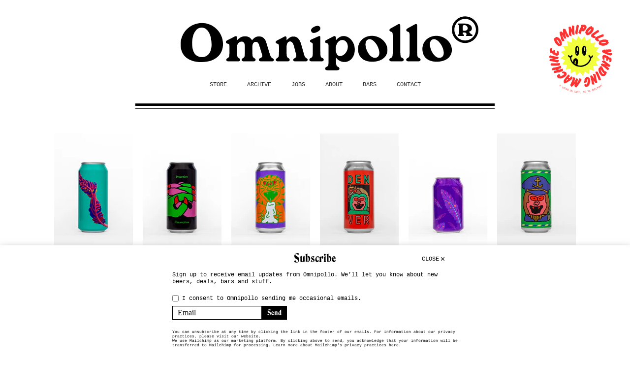

--- FILE ---
content_type: text/html; charset=utf-8
request_url: https://omnipollo.com/en-gb/collections/archive
body_size: 96132
content:

<!doctype html>
<!--[if IE 8]><html class="no-js lt-ie9" lang="en"> <![endif]-->
<!--[if IE 9 ]><html class="ie9 no-js"> <![endif]-->
<!--[if (gt IE 9)|!(IE)]><!--> <html class="no-js"> <!--<![endif]-->
<head>

  <!-- Basic page needs ================================================== -->
  <meta charset="utf-8">
  <meta http-equiv="X-UA-Compatible" content="IE=edge,chrome=1">
  <meta name="facebook-domain-verification" content=nvirxxdzgg1ei1vrp5xhn4u728v6jnk" />

  
  <link rel="shortcut icon" href="//omnipollo.com/cdn/shop/t/46/assets/favicon.png?v=52299503674743101161675204592" type="image/png" />
  

  <!-- Title and description ================================================== -->
  <title>
  Archive &ndash; Omnipollo Vending Machine
  </title>

  
  <meta name="description" content="Omnipollo® is a creative camp that expresses itself through beer. Founded by brewer Henok Fentie and artist Karl Grandin in 2011 with a shared vision of changing the perception of beer — forever.">
  

  <!-- Search bug fix ================================================== -->
  <style id="bugfixSearchStyle"></style>
  
  <!-- Helpers ================================================== -->
  <!-- /snippets/social-meta-tags.liquid -->


  <meta property="og:type" content="website">
  <meta property="og:title" content="Archive">
  

<meta property="og:url" content="https://omnipollo.com/en-gb/collections/archive">
<meta property="og:site_name" content="Omnipollo Vending Machine">




  <meta name="twitter:card" content="summary">



  <link rel="canonical" href="https://omnipollo.com/en-gb/collections/archive">
  <meta name="viewport" content="width=device-width,initial-scale=1,shrink-to-fit=no">
  <meta name="theme-color" content="#000000">

  <!-- CSS ================================================== -->  

  <link href="//omnipollo.com/cdn/shop/t/46/assets/timber.scss.css?v=88690245464719641011733998035" rel="stylesheet" type="text/css" media="all" />
  
  <noscript id="deferred-css">

    <link href="//omnipollo.com/cdn/shop/t/46/assets/slick.css?v=148701841338197350511675204592" rel="stylesheet" type="text/css" media="all" />
    <link href="//omnipollo.com/cdn/shop/t/46/assets/magnific-popup.css?v=18003075722568737851675204592" rel="stylesheet" type="text/css" media="all" />

  </noscript>

  <!-- Header hook for plugins ================================================== -->
  <script>window.performance && window.performance.mark && window.performance.mark('shopify.content_for_header.start');</script><meta id="shopify-digital-wallet" name="shopify-digital-wallet" content="/22802907/digital_wallets/dialog">
<meta name="shopify-checkout-api-token" content="7ed1533f445d9db9a0e3a6ac571a68a7">
<link rel="alternate" type="application/atom+xml" title="Feed" href="/en-gb/collections/archive.atom" />
<link rel="next" href="/en-gb/collections/archive?page=2">
<link rel="alternate" hreflang="x-default" href="https://omnipollo.com/collections/archive">
<link rel="alternate" hreflang="en-GB" href="https://omnipollo.com/en-gb/collections/archive">
<link rel="alternate" type="application/json+oembed" href="https://omnipollo.com/en-gb/collections/archive.oembed">
<script async="async" src="/checkouts/internal/preloads.js?locale=en-GB"></script>
<link rel="preconnect" href="https://shop.app" crossorigin="anonymous">
<script async="async" src="https://shop.app/checkouts/internal/preloads.js?locale=en-GB&shop_id=22802907" crossorigin="anonymous"></script>
<script id="apple-pay-shop-capabilities" type="application/json">{"shopId":22802907,"countryCode":"SE","currencyCode":"EUR","merchantCapabilities":["supports3DS"],"merchantId":"gid:\/\/shopify\/Shop\/22802907","merchantName":"Omnipollo Vending Machine","requiredBillingContactFields":["postalAddress","email","phone"],"requiredShippingContactFields":["postalAddress","email","phone"],"shippingType":"shipping","supportedNetworks":["visa","maestro","masterCard","amex"],"total":{"type":"pending","label":"Omnipollo Vending Machine","amount":"1.00"},"shopifyPaymentsEnabled":true,"supportsSubscriptions":true}</script>
<script id="shopify-features" type="application/json">{"accessToken":"7ed1533f445d9db9a0e3a6ac571a68a7","betas":["rich-media-storefront-analytics"],"domain":"omnipollo.com","predictiveSearch":true,"shopId":22802907,"locale":"en"}</script>
<script>var Shopify = Shopify || {};
Shopify.shop = "omnipollo-webshop.myshopify.com";
Shopify.locale = "en";
Shopify.currency = {"active":"EUR","rate":"1.0"};
Shopify.country = "GB";
Shopify.theme = {"name":"Omnipollo - Ver 3.0 (New shop)","id":131944906929,"schema_name":null,"schema_version":null,"theme_store_id":null,"role":"main"};
Shopify.theme.handle = "null";
Shopify.theme.style = {"id":null,"handle":null};
Shopify.cdnHost = "omnipollo.com/cdn";
Shopify.routes = Shopify.routes || {};
Shopify.routes.root = "/en-gb/";</script>
<script type="module">!function(o){(o.Shopify=o.Shopify||{}).modules=!0}(window);</script>
<script>!function(o){function n(){var o=[];function n(){o.push(Array.prototype.slice.apply(arguments))}return n.q=o,n}var t=o.Shopify=o.Shopify||{};t.loadFeatures=n(),t.autoloadFeatures=n()}(window);</script>
<script>
  window.ShopifyPay = window.ShopifyPay || {};
  window.ShopifyPay.apiHost = "shop.app\/pay";
  window.ShopifyPay.redirectState = null;
</script>
<script id="shop-js-analytics" type="application/json">{"pageType":"collection"}</script>
<script defer="defer" async type="module" src="//omnipollo.com/cdn/shopifycloud/shop-js/modules/v2/client.init-shop-cart-sync_Bc8-qrdt.en.esm.js"></script>
<script defer="defer" async type="module" src="//omnipollo.com/cdn/shopifycloud/shop-js/modules/v2/chunk.common_CmNk3qlo.esm.js"></script>
<script type="module">
  await import("//omnipollo.com/cdn/shopifycloud/shop-js/modules/v2/client.init-shop-cart-sync_Bc8-qrdt.en.esm.js");
await import("//omnipollo.com/cdn/shopifycloud/shop-js/modules/v2/chunk.common_CmNk3qlo.esm.js");

  window.Shopify.SignInWithShop?.initShopCartSync?.({"fedCMEnabled":true,"windoidEnabled":true});

</script>
<script>
  window.Shopify = window.Shopify || {};
  if (!window.Shopify.featureAssets) window.Shopify.featureAssets = {};
  window.Shopify.featureAssets['shop-js'] = {"shop-cart-sync":["modules/v2/client.shop-cart-sync_DOpY4EW0.en.esm.js","modules/v2/chunk.common_CmNk3qlo.esm.js"],"shop-button":["modules/v2/client.shop-button_CI-s0xGZ.en.esm.js","modules/v2/chunk.common_CmNk3qlo.esm.js"],"init-fed-cm":["modules/v2/client.init-fed-cm_D2vsy40D.en.esm.js","modules/v2/chunk.common_CmNk3qlo.esm.js"],"init-windoid":["modules/v2/client.init-windoid_CXNAd0Cm.en.esm.js","modules/v2/chunk.common_CmNk3qlo.esm.js"],"shop-toast-manager":["modules/v2/client.shop-toast-manager_Cx0C6may.en.esm.js","modules/v2/chunk.common_CmNk3qlo.esm.js"],"shop-cash-offers":["modules/v2/client.shop-cash-offers_CL9Nay2h.en.esm.js","modules/v2/chunk.common_CmNk3qlo.esm.js","modules/v2/chunk.modal_CvhjeixQ.esm.js"],"avatar":["modules/v2/client.avatar_BTnouDA3.en.esm.js"],"init-shop-email-lookup-coordinator":["modules/v2/client.init-shop-email-lookup-coordinator_B9mmbKi4.en.esm.js","modules/v2/chunk.common_CmNk3qlo.esm.js"],"init-shop-cart-sync":["modules/v2/client.init-shop-cart-sync_Bc8-qrdt.en.esm.js","modules/v2/chunk.common_CmNk3qlo.esm.js"],"pay-button":["modules/v2/client.pay-button_Bhm3077V.en.esm.js","modules/v2/chunk.common_CmNk3qlo.esm.js"],"init-customer-accounts-sign-up":["modules/v2/client.init-customer-accounts-sign-up_C7zhr03q.en.esm.js","modules/v2/client.shop-login-button_BbMx65lK.en.esm.js","modules/v2/chunk.common_CmNk3qlo.esm.js","modules/v2/chunk.modal_CvhjeixQ.esm.js"],"init-shop-for-new-customer-accounts":["modules/v2/client.init-shop-for-new-customer-accounts_rLbLSDTe.en.esm.js","modules/v2/client.shop-login-button_BbMx65lK.en.esm.js","modules/v2/chunk.common_CmNk3qlo.esm.js","modules/v2/chunk.modal_CvhjeixQ.esm.js"],"checkout-modal":["modules/v2/client.checkout-modal_Fp9GouFF.en.esm.js","modules/v2/chunk.common_CmNk3qlo.esm.js","modules/v2/chunk.modal_CvhjeixQ.esm.js"],"init-customer-accounts":["modules/v2/client.init-customer-accounts_DkVf8Jdu.en.esm.js","modules/v2/client.shop-login-button_BbMx65lK.en.esm.js","modules/v2/chunk.common_CmNk3qlo.esm.js","modules/v2/chunk.modal_CvhjeixQ.esm.js"],"shop-login-button":["modules/v2/client.shop-login-button_BbMx65lK.en.esm.js","modules/v2/chunk.common_CmNk3qlo.esm.js","modules/v2/chunk.modal_CvhjeixQ.esm.js"],"shop-login":["modules/v2/client.shop-login_B9KWmZaW.en.esm.js","modules/v2/chunk.common_CmNk3qlo.esm.js","modules/v2/chunk.modal_CvhjeixQ.esm.js"],"shop-follow-button":["modules/v2/client.shop-follow-button_B-omSWeu.en.esm.js","modules/v2/chunk.common_CmNk3qlo.esm.js","modules/v2/chunk.modal_CvhjeixQ.esm.js"],"lead-capture":["modules/v2/client.lead-capture_DZQFWrYz.en.esm.js","modules/v2/chunk.common_CmNk3qlo.esm.js","modules/v2/chunk.modal_CvhjeixQ.esm.js"],"payment-terms":["modules/v2/client.payment-terms_Bl_bs7GP.en.esm.js","modules/v2/chunk.common_CmNk3qlo.esm.js","modules/v2/chunk.modal_CvhjeixQ.esm.js"]};
</script>
<script>(function() {
  var isLoaded = false;
  function asyncLoad() {
    if (isLoaded) return;
    isLoaded = true;
    var urls = ["https:\/\/chimpstatic.com\/mcjs-connected\/js\/users\/7c2a5f40b5e3e2485f474ab2f\/0f13bf43ca1878ffd8cf05be4.js?shop=omnipollo-webshop.myshopify.com"];
    for (var i = 0; i < urls.length; i++) {
      var s = document.createElement('script');
      s.type = 'text/javascript';
      s.async = true;
      s.src = urls[i];
      var x = document.getElementsByTagName('script')[0];
      x.parentNode.insertBefore(s, x);
    }
  };
  if(window.attachEvent) {
    window.attachEvent('onload', asyncLoad);
  } else {
    window.addEventListener('load', asyncLoad, false);
  }
})();</script>
<script id="__st">var __st={"a":22802907,"offset":3600,"reqid":"010bd0db-8868-4a8b-82ed-fe7761f34b09-1761999176","pageurl":"omnipollo.com\/en-gb\/collections\/archive","u":"dd4ac84cd5e0","p":"collection","rtyp":"collection","rid":73537716308};</script>
<script>window.ShopifyPaypalV4VisibilityTracking = true;</script>
<script id="captcha-bootstrap">!function(){'use strict';const t='contact',e='account',n='new_comment',o=[[t,t],['blogs',n],['comments',n],[t,'customer']],c=[[e,'customer_login'],[e,'guest_login'],[e,'recover_customer_password'],[e,'create_customer']],r=t=>t.map((([t,e])=>`form[action*='/${t}']:not([data-nocaptcha='true']) input[name='form_type'][value='${e}']`)).join(','),a=t=>()=>t?[...document.querySelectorAll(t)].map((t=>t.form)):[];function s(){const t=[...o],e=r(t);return a(e)}const i='password',u='form_key',d=['recaptcha-v3-token','g-recaptcha-response','h-captcha-response',i],f=()=>{try{return window.sessionStorage}catch{return}},m='__shopify_v',_=t=>t.elements[u];function p(t,e,n=!1){try{const o=window.sessionStorage,c=JSON.parse(o.getItem(e)),{data:r}=function(t){const{data:e,action:n}=t;return t[m]||n?{data:e,action:n}:{data:t,action:n}}(c);for(const[e,n]of Object.entries(r))t.elements[e]&&(t.elements[e].value=n);n&&o.removeItem(e)}catch(o){console.error('form repopulation failed',{error:o})}}const l='form_type',E='cptcha';function T(t){t.dataset[E]=!0}const w=window,h=w.document,L='Shopify',v='ce_forms',y='captcha';let A=!1;((t,e)=>{const n=(g='f06e6c50-85a8-45c8-87d0-21a2b65856fe',I='https://cdn.shopify.com/shopifycloud/storefront-forms-hcaptcha/ce_storefront_forms_captcha_hcaptcha.v1.5.2.iife.js',D={infoText:'Protected by hCaptcha',privacyText:'Privacy',termsText:'Terms'},(t,e,n)=>{const o=w[L][v],c=o.bindForm;if(c)return c(t,g,e,D).then(n);var r;o.q.push([[t,g,e,D],n]),r=I,A||(h.body.append(Object.assign(h.createElement('script'),{id:'captcha-provider',async:!0,src:r})),A=!0)});var g,I,D;w[L]=w[L]||{},w[L][v]=w[L][v]||{},w[L][v].q=[],w[L][y]=w[L][y]||{},w[L][y].protect=function(t,e){n(t,void 0,e),T(t)},Object.freeze(w[L][y]),function(t,e,n,w,h,L){const[v,y,A,g]=function(t,e,n){const i=e?o:[],u=t?c:[],d=[...i,...u],f=r(d),m=r(i),_=r(d.filter((([t,e])=>n.includes(e))));return[a(f),a(m),a(_),s()]}(w,h,L),I=t=>{const e=t.target;return e instanceof HTMLFormElement?e:e&&e.form},D=t=>v().includes(t);t.addEventListener('submit',(t=>{const e=I(t);if(!e)return;const n=D(e)&&!e.dataset.hcaptchaBound&&!e.dataset.recaptchaBound,o=_(e),c=g().includes(e)&&(!o||!o.value);(n||c)&&t.preventDefault(),c&&!n&&(function(t){try{if(!f())return;!function(t){const e=f();if(!e)return;const n=_(t);if(!n)return;const o=n.value;o&&e.removeItem(o)}(t);const e=Array.from(Array(32),(()=>Math.random().toString(36)[2])).join('');!function(t,e){_(t)||t.append(Object.assign(document.createElement('input'),{type:'hidden',name:u})),t.elements[u].value=e}(t,e),function(t,e){const n=f();if(!n)return;const o=[...t.querySelectorAll(`input[type='${i}']`)].map((({name:t})=>t)),c=[...d,...o],r={};for(const[a,s]of new FormData(t).entries())c.includes(a)||(r[a]=s);n.setItem(e,JSON.stringify({[m]:1,action:t.action,data:r}))}(t,e)}catch(e){console.error('failed to persist form',e)}}(e),e.submit())}));const S=(t,e)=>{t&&!t.dataset[E]&&(n(t,e.some((e=>e===t))),T(t))};for(const o of['focusin','change'])t.addEventListener(o,(t=>{const e=I(t);D(e)&&S(e,y())}));const B=e.get('form_key'),M=e.get(l),P=B&&M;t.addEventListener('DOMContentLoaded',(()=>{const t=y();if(P)for(const e of t)e.elements[l].value===M&&p(e,B);[...new Set([...A(),...v().filter((t=>'true'===t.dataset.shopifyCaptcha))])].forEach((e=>S(e,t)))}))}(h,new URLSearchParams(w.location.search),n,t,e,['guest_login'])})(!0,!0)}();</script>
<script integrity="sha256-52AcMU7V7pcBOXWImdc/TAGTFKeNjmkeM1Pvks/DTgc=" data-source-attribution="shopify.loadfeatures" defer="defer" src="//omnipollo.com/cdn/shopifycloud/storefront/assets/storefront/load_feature-81c60534.js" crossorigin="anonymous"></script>
<script crossorigin="anonymous" defer="defer" src="//omnipollo.com/cdn/shopifycloud/storefront/assets/shopify_pay/storefront-65b4c6d7.js?v=20250812"></script>
<script data-source-attribution="shopify.dynamic_checkout.dynamic.init">var Shopify=Shopify||{};Shopify.PaymentButton=Shopify.PaymentButton||{isStorefrontPortableWallets:!0,init:function(){window.Shopify.PaymentButton.init=function(){};var t=document.createElement("script");t.src="https://omnipollo.com/cdn/shopifycloud/portable-wallets/latest/portable-wallets.en.js",t.type="module",document.head.appendChild(t)}};
</script>
<script data-source-attribution="shopify.dynamic_checkout.buyer_consent">
  function portableWalletsHideBuyerConsent(e){var t=document.getElementById("shopify-buyer-consent"),n=document.getElementById("shopify-subscription-policy-button");t&&n&&(t.classList.add("hidden"),t.setAttribute("aria-hidden","true"),n.removeEventListener("click",e))}function portableWalletsShowBuyerConsent(e){var t=document.getElementById("shopify-buyer-consent"),n=document.getElementById("shopify-subscription-policy-button");t&&n&&(t.classList.remove("hidden"),t.removeAttribute("aria-hidden"),n.addEventListener("click",e))}window.Shopify?.PaymentButton&&(window.Shopify.PaymentButton.hideBuyerConsent=portableWalletsHideBuyerConsent,window.Shopify.PaymentButton.showBuyerConsent=portableWalletsShowBuyerConsent);
</script>
<script data-source-attribution="shopify.dynamic_checkout.cart.bootstrap">document.addEventListener("DOMContentLoaded",(function(){function t(){return document.querySelector("shopify-accelerated-checkout-cart, shopify-accelerated-checkout")}if(t())Shopify.PaymentButton.init();else{new MutationObserver((function(e,n){t()&&(Shopify.PaymentButton.init(),n.disconnect())})).observe(document.body,{childList:!0,subtree:!0})}}));
</script>
<link id="shopify-accelerated-checkout-styles" rel="stylesheet" media="screen" href="https://omnipollo.com/cdn/shopifycloud/portable-wallets/latest/accelerated-checkout-backwards-compat.css" crossorigin="anonymous">
<style id="shopify-accelerated-checkout-cart">
        #shopify-buyer-consent {
  margin-top: 1em;
  display: inline-block;
  width: 100%;
}

#shopify-buyer-consent.hidden {
  display: none;
}

#shopify-subscription-policy-button {
  background: none;
  border: none;
  padding: 0;
  text-decoration: underline;
  font-size: inherit;
  cursor: pointer;
}

#shopify-subscription-policy-button::before {
  box-shadow: none;
}

      </style>

<script>window.performance && window.performance.mark && window.performance.mark('shopify.content_for_header.end');</script>
  <!-- /snippets/oldIE-js.liquid -->


<!--[if lt IE 9]>
<script src="//cdnjs.cloudflare.com/ajax/libs/html5shiv/3.7.2/html5shiv.min.js" type="text/javascript"></script>
<script src="//omnipollo.com/cdn/shop/t/46/assets/respond.min.js?v=52248677837542619231675204592" type="text/javascript"></script>
<link href="//omnipollo.com/cdn/shop/t/46/assets/respond-proxy.html" id="respond-proxy" rel="respond-proxy" />
<link href="//omnipollo.com/search?q=4336ede0b11c535c9c11ddb7ceb68b0c" id="respond-redirect" rel="respond-redirect" />
<script src="//omnipollo.com/search?q=4336ede0b11c535c9c11ddb7ceb68b0c" type="text/javascript"></script>
<![endif]-->



  <script src="https://ajax.googleapis.com/ajax/libs/jquery/3.5.1/jquery.min.js"></script>

  <script src="//omnipollo.com/cdn/shop/t/46/assets/lottie.js?v=104062708863800044111675204592"></script>
  <script src="//omnipollo.com/cdn/shop/t/46/assets/default.js?v=40070226189196690221675204592" defer></script>
  <script src="//omnipollo.com/cdn/shop/t/46/assets/omnipollo.head.js?v=177407011602867578081675204592" defer></script>
  
  

<meta property="og:image" content="https://cdn.shopify.com/s/files/1/2280/2907/files/logo-omnipollo-1.jpg?height=628&pad_color=ffffff&v=1613680893&width=1200" />
<meta property="og:image:secure_url" content="https://cdn.shopify.com/s/files/1/2280/2907/files/logo-omnipollo-1.jpg?height=628&pad_color=ffffff&v=1613680893&width=1200" />
<meta property="og:image:width" content="1200" />
<meta property="og:image:height" content="628" />
<link href="https://monorail-edge.shopifysvc.com" rel="dns-prefetch">
<script>(function(){if ("sendBeacon" in navigator && "performance" in window) {try {var session_token_from_headers = performance.getEntriesByType('navigation')[0].serverTiming.find(x => x.name == '_s').description;} catch {var session_token_from_headers = undefined;}var session_cookie_matches = document.cookie.match(/_shopify_s=([^;]*)/);var session_token_from_cookie = session_cookie_matches && session_cookie_matches.length === 2 ? session_cookie_matches[1] : "";var session_token = session_token_from_headers || session_token_from_cookie || "";function handle_abandonment_event(e) {var entries = performance.getEntries().filter(function(entry) {return /monorail-edge.shopifysvc.com/.test(entry.name);});if (!window.abandonment_tracked && entries.length === 0) {window.abandonment_tracked = true;var currentMs = Date.now();var navigation_start = performance.timing.navigationStart;var payload = {shop_id: 22802907,url: window.location.href,navigation_start,duration: currentMs - navigation_start,session_token,page_type: "collection"};window.navigator.sendBeacon("https://monorail-edge.shopifysvc.com/v1/produce", JSON.stringify({schema_id: "online_store_buyer_site_abandonment/1.1",payload: payload,metadata: {event_created_at_ms: currentMs,event_sent_at_ms: currentMs}}));}}window.addEventListener('pagehide', handle_abandonment_event);}}());</script>
<script id="web-pixels-manager-setup">(function e(e,d,r,n,o){if(void 0===o&&(o={}),!Boolean(null===(a=null===(i=window.Shopify)||void 0===i?void 0:i.analytics)||void 0===a?void 0:a.replayQueue)){var i,a;window.Shopify=window.Shopify||{};var t=window.Shopify;t.analytics=t.analytics||{};var s=t.analytics;s.replayQueue=[],s.publish=function(e,d,r){return s.replayQueue.push([e,d,r]),!0};try{self.performance.mark("wpm:start")}catch(e){}var l=function(){var e={modern:/Edge?\/(1{2}[4-9]|1[2-9]\d|[2-9]\d{2}|\d{4,})\.\d+(\.\d+|)|Firefox\/(1{2}[4-9]|1[2-9]\d|[2-9]\d{2}|\d{4,})\.\d+(\.\d+|)|Chrom(ium|e)\/(9{2}|\d{3,})\.\d+(\.\d+|)|(Maci|X1{2}).+ Version\/(15\.\d+|(1[6-9]|[2-9]\d|\d{3,})\.\d+)([,.]\d+|)( \(\w+\)|)( Mobile\/\w+|) Safari\/|Chrome.+OPR\/(9{2}|\d{3,})\.\d+\.\d+|(CPU[ +]OS|iPhone[ +]OS|CPU[ +]iPhone|CPU IPhone OS|CPU iPad OS)[ +]+(15[._]\d+|(1[6-9]|[2-9]\d|\d{3,})[._]\d+)([._]\d+|)|Android:?[ /-](13[3-9]|1[4-9]\d|[2-9]\d{2}|\d{4,})(\.\d+|)(\.\d+|)|Android.+Firefox\/(13[5-9]|1[4-9]\d|[2-9]\d{2}|\d{4,})\.\d+(\.\d+|)|Android.+Chrom(ium|e)\/(13[3-9]|1[4-9]\d|[2-9]\d{2}|\d{4,})\.\d+(\.\d+|)|SamsungBrowser\/([2-9]\d|\d{3,})\.\d+/,legacy:/Edge?\/(1[6-9]|[2-9]\d|\d{3,})\.\d+(\.\d+|)|Firefox\/(5[4-9]|[6-9]\d|\d{3,})\.\d+(\.\d+|)|Chrom(ium|e)\/(5[1-9]|[6-9]\d|\d{3,})\.\d+(\.\d+|)([\d.]+$|.*Safari\/(?![\d.]+ Edge\/[\d.]+$))|(Maci|X1{2}).+ Version\/(10\.\d+|(1[1-9]|[2-9]\d|\d{3,})\.\d+)([,.]\d+|)( \(\w+\)|)( Mobile\/\w+|) Safari\/|Chrome.+OPR\/(3[89]|[4-9]\d|\d{3,})\.\d+\.\d+|(CPU[ +]OS|iPhone[ +]OS|CPU[ +]iPhone|CPU IPhone OS|CPU iPad OS)[ +]+(10[._]\d+|(1[1-9]|[2-9]\d|\d{3,})[._]\d+)([._]\d+|)|Android:?[ /-](13[3-9]|1[4-9]\d|[2-9]\d{2}|\d{4,})(\.\d+|)(\.\d+|)|Mobile Safari.+OPR\/([89]\d|\d{3,})\.\d+\.\d+|Android.+Firefox\/(13[5-9]|1[4-9]\d|[2-9]\d{2}|\d{4,})\.\d+(\.\d+|)|Android.+Chrom(ium|e)\/(13[3-9]|1[4-9]\d|[2-9]\d{2}|\d{4,})\.\d+(\.\d+|)|Android.+(UC? ?Browser|UCWEB|U3)[ /]?(15\.([5-9]|\d{2,})|(1[6-9]|[2-9]\d|\d{3,})\.\d+)\.\d+|SamsungBrowser\/(5\.\d+|([6-9]|\d{2,})\.\d+)|Android.+MQ{2}Browser\/(14(\.(9|\d{2,})|)|(1[5-9]|[2-9]\d|\d{3,})(\.\d+|))(\.\d+|)|K[Aa][Ii]OS\/(3\.\d+|([4-9]|\d{2,})\.\d+)(\.\d+|)/},d=e.modern,r=e.legacy,n=navigator.userAgent;return n.match(d)?"modern":n.match(r)?"legacy":"unknown"}(),u="modern"===l?"modern":"legacy",c=(null!=n?n:{modern:"",legacy:""})[u],f=function(e){return[e.baseUrl,"/wpm","/b",e.hashVersion,"modern"===e.buildTarget?"m":"l",".js"].join("")}({baseUrl:d,hashVersion:r,buildTarget:u}),m=function(e){var d=e.version,r=e.bundleTarget,n=e.surface,o=e.pageUrl,i=e.monorailEndpoint;return{emit:function(e){var a=e.status,t=e.errorMsg,s=(new Date).getTime(),l=JSON.stringify({metadata:{event_sent_at_ms:s},events:[{schema_id:"web_pixels_manager_load/3.1",payload:{version:d,bundle_target:r,page_url:o,status:a,surface:n,error_msg:t},metadata:{event_created_at_ms:s}}]});if(!i)return console&&console.warn&&console.warn("[Web Pixels Manager] No Monorail endpoint provided, skipping logging."),!1;try{return self.navigator.sendBeacon.bind(self.navigator)(i,l)}catch(e){}var u=new XMLHttpRequest;try{return u.open("POST",i,!0),u.setRequestHeader("Content-Type","text/plain"),u.send(l),!0}catch(e){return console&&console.warn&&console.warn("[Web Pixels Manager] Got an unhandled error while logging to Monorail."),!1}}}}({version:r,bundleTarget:l,surface:e.surface,pageUrl:self.location.href,monorailEndpoint:e.monorailEndpoint});try{o.browserTarget=l,function(e){var d=e.src,r=e.async,n=void 0===r||r,o=e.onload,i=e.onerror,a=e.sri,t=e.scriptDataAttributes,s=void 0===t?{}:t,l=document.createElement("script"),u=document.querySelector("head"),c=document.querySelector("body");if(l.async=n,l.src=d,a&&(l.integrity=a,l.crossOrigin="anonymous"),s)for(var f in s)if(Object.prototype.hasOwnProperty.call(s,f))try{l.dataset[f]=s[f]}catch(e){}if(o&&l.addEventListener("load",o),i&&l.addEventListener("error",i),u)u.appendChild(l);else{if(!c)throw new Error("Did not find a head or body element to append the script");c.appendChild(l)}}({src:f,async:!0,onload:function(){if(!function(){var e,d;return Boolean(null===(d=null===(e=window.Shopify)||void 0===e?void 0:e.analytics)||void 0===d?void 0:d.initialized)}()){var d=window.webPixelsManager.init(e)||void 0;if(d){var r=window.Shopify.analytics;r.replayQueue.forEach((function(e){var r=e[0],n=e[1],o=e[2];d.publishCustomEvent(r,n,o)})),r.replayQueue=[],r.publish=d.publishCustomEvent,r.visitor=d.visitor,r.initialized=!0}}},onerror:function(){return m.emit({status:"failed",errorMsg:"".concat(f," has failed to load")})},sri:function(e){var d=/^sha384-[A-Za-z0-9+/=]+$/;return"string"==typeof e&&d.test(e)}(c)?c:"",scriptDataAttributes:o}),m.emit({status:"loading"})}catch(e){m.emit({status:"failed",errorMsg:(null==e?void 0:e.message)||"Unknown error"})}}})({shopId: 22802907,storefrontBaseUrl: "https://omnipollo.com",extensionsBaseUrl: "https://extensions.shopifycdn.com/cdn/shopifycloud/web-pixels-manager",monorailEndpoint: "https://monorail-edge.shopifysvc.com/unstable/produce_batch",surface: "storefront-renderer",enabledBetaFlags: ["2dca8a86"],webPixelsConfigList: [{"id":"1091699032","configuration":"{\"config\":\"{\\\"pixel_id\\\":\\\"G-1MX8E6ZFPD\\\",\\\"gtag_events\\\":[{\\\"type\\\":\\\"purchase\\\",\\\"action_label\\\":\\\"G-1MX8E6ZFPD\\\"},{\\\"type\\\":\\\"page_view\\\",\\\"action_label\\\":\\\"G-1MX8E6ZFPD\\\"},{\\\"type\\\":\\\"view_item\\\",\\\"action_label\\\":\\\"G-1MX8E6ZFPD\\\"},{\\\"type\\\":\\\"search\\\",\\\"action_label\\\":\\\"G-1MX8E6ZFPD\\\"},{\\\"type\\\":\\\"add_to_cart\\\",\\\"action_label\\\":\\\"G-1MX8E6ZFPD\\\"},{\\\"type\\\":\\\"begin_checkout\\\",\\\"action_label\\\":\\\"G-1MX8E6ZFPD\\\"},{\\\"type\\\":\\\"add_payment_info\\\",\\\"action_label\\\":\\\"G-1MX8E6ZFPD\\\"}],\\\"enable_monitoring_mode\\\":false}\"}","eventPayloadVersion":"v1","runtimeContext":"OPEN","scriptVersion":"b2a88bafab3e21179ed38636efcd8a93","type":"APP","apiClientId":1780363,"privacyPurposes":[],"dataSharingAdjustments":{"protectedCustomerApprovalScopes":[]}},{"id":"359596376","configuration":"{\"pixel_id\":\"264866821084736\",\"pixel_type\":\"facebook_pixel\",\"metaapp_system_user_token\":\"-\"}","eventPayloadVersion":"v1","runtimeContext":"OPEN","scriptVersion":"ca16bc87fe92b6042fbaa3acc2fbdaa6","type":"APP","apiClientId":2329312,"privacyPurposes":["ANALYTICS","MARKETING","SALE_OF_DATA"],"dataSharingAdjustments":{"protectedCustomerApprovalScopes":[]}},{"id":"shopify-app-pixel","configuration":"{}","eventPayloadVersion":"v1","runtimeContext":"STRICT","scriptVersion":"0450","apiClientId":"shopify-pixel","type":"APP","privacyPurposes":["ANALYTICS","MARKETING"]},{"id":"shopify-custom-pixel","eventPayloadVersion":"v1","runtimeContext":"LAX","scriptVersion":"0450","apiClientId":"shopify-pixel","type":"CUSTOM","privacyPurposes":["ANALYTICS","MARKETING"]}],isMerchantRequest: false,initData: {"shop":{"name":"Omnipollo Vending Machine","paymentSettings":{"currencyCode":"EUR"},"myshopifyDomain":"omnipollo-webshop.myshopify.com","countryCode":"SE","storefrontUrl":"https:\/\/omnipollo.com\/en-gb"},"customer":null,"cart":null,"checkout":null,"productVariants":[],"purchasingCompany":null},},"https://omnipollo.com/cdn","5303c62bw494ab25dp0d72f2dcm48e21f5a",{"modern":"","legacy":""},{"shopId":"22802907","storefrontBaseUrl":"https:\/\/omnipollo.com","extensionBaseUrl":"https:\/\/extensions.shopifycdn.com\/cdn\/shopifycloud\/web-pixels-manager","surface":"storefront-renderer","enabledBetaFlags":"[\"2dca8a86\"]","isMerchantRequest":"false","hashVersion":"5303c62bw494ab25dp0d72f2dcm48e21f5a","publish":"custom","events":"[[\"page_viewed\",{}],[\"collection_viewed\",{\"collection\":{\"id\":\"73537716308\",\"title\":\"Archive\",\"productVariants\":[{\"price\":{\"amount\":0.0,\"currencyCode\":\"EUR\"},\"product\":{\"title\":\"Bianca Blueberry Marshmallow Pancake Lassi Gose\",\"vendor\":\"Omnipollo\",\"id\":\"15368564375896\",\"untranslatedTitle\":\"Bianca Blueberry Marshmallow Pancake Lassi Gose\",\"url\":\"\/en-gb\/products\/bianca-blueberry-marshmallow-pancake-lassi-gose\",\"type\":\"Beer\"},\"id\":\"55978509107544\",\"image\":{\"src\":\"\/\/omnipollo.com\/cdn\/shop\/files\/Omnipollo_can_Bianca_2025_1.jpg?v=1760628165\"},\"sku\":null,\"title\":\"Default Title\",\"untranslatedTitle\":\"Default Title\"},{\"price\":{\"amount\":0.0,\"currencyCode\":\"EUR\"},\"product\":{\"title\":\"Practice the Art of Connection\",\"vendor\":\"Omnipollo\",\"id\":\"15323740569944\",\"untranslatedTitle\":\"Practice the Art of Connection\",\"url\":\"\/en-gb\/products\/practice-the-art-of-connection\",\"type\":\"Beer\"},\"id\":\"55799537434968\",\"image\":{\"src\":\"\/\/omnipollo.com\/cdn\/shop\/files\/Omnipollo_can_Practice_Connection_1.jpg?v=1758702097\"},\"sku\":null,\"title\":\"Default Title\",\"untranslatedTitle\":\"Default Title\"},{\"price\":{\"amount\":0.0,\"currencyCode\":\"EUR\"},\"product\":{\"title\":\"Freestyle\",\"vendor\":\"Omnipollo\",\"id\":\"15323739029848\",\"untranslatedTitle\":\"Freestyle\",\"url\":\"\/en-gb\/products\/freestyle\",\"type\":\"Beer\"},\"id\":\"55799525835096\",\"image\":{\"src\":\"\/\/omnipollo.com\/cdn\/shop\/files\/Omnipollo_can_Free_Style_1.jpg?v=1758701898\"},\"sku\":null,\"title\":\"Default Title\",\"untranslatedTitle\":\"Default Title\"},{\"price\":{\"amount\":0.0,\"currencyCode\":\"EUR\"},\"product\":{\"title\":\"Denver\",\"vendor\":\"Omnipollo\",\"id\":\"15323737555288\",\"untranslatedTitle\":\"Denver\",\"url\":\"\/en-gb\/products\/denver\",\"type\":\"Beer\"},\"id\":\"55799522820440\",\"image\":{\"src\":\"\/\/omnipollo.com\/cdn\/shop\/files\/Omnipollo_can_Denver_1.jpg?v=1758701828\"},\"sku\":null,\"title\":\"Default Title\",\"untranslatedTitle\":\"Default Title\"},{\"price\":{\"amount\":0.0,\"currencyCode\":\"EUR\"},\"product\":{\"title\":\"Bianca Non-Alcoholic Mango Lassi Gose\",\"vendor\":\"Omnipollo\",\"id\":\"15271378059608\",\"untranslatedTitle\":\"Bianca Non-Alcoholic Mango Lassi Gose\",\"url\":\"\/en-gb\/products\/bianca-non-alcoholic-mango-lassi-gose\",\"type\":\"Beer\"},\"id\":\"55603482034520\",\"image\":{\"src\":\"\/\/omnipollo.com\/cdn\/shop\/files\/Omnipollo_can_Bianca_non_alcoholic_2025_1.jpg?v=1756381032\"},\"sku\":null,\"title\":\"Default Title\",\"untranslatedTitle\":\"Default Title\"},{\"price\":{\"amount\":0.0,\"currencyCode\":\"EUR\"},\"product\":{\"title\":\"Baha\",\"vendor\":\"Omnipollo\",\"id\":\"15271371571544\",\"untranslatedTitle\":\"Baha\",\"url\":\"\/en-gb\/products\/baha\",\"type\":\"Beer\"},\"id\":\"55603454312792\",\"image\":{\"src\":\"\/\/omnipollo.com\/cdn\/shop\/files\/Omnipollo_can_Baha_1_b319ad22-3e6c-464a-9581-1554a8e7dbd4.jpg?v=1756380363\"},\"sku\":null,\"title\":\"Default Title\",\"untranslatedTitle\":\"Default Title\"},{\"price\":{\"amount\":0.0,\"currencyCode\":\"EUR\"},\"product\":{\"title\":\"Safari\",\"vendor\":\"Omnipollo\",\"id\":\"15271355220312\",\"untranslatedTitle\":\"Safari\",\"url\":\"\/en-gb\/products\/safari\",\"type\":\"Beer\"},\"id\":\"55603252167000\",\"image\":{\"src\":\"\/\/omnipollo.com\/cdn\/shop\/files\/Omnipollo_bottle_Safari_1.jpg?v=1756379332\"},\"sku\":null,\"title\":\"Default Title\",\"untranslatedTitle\":\"Default Title\"},{\"price\":{\"amount\":0.0,\"currencyCode\":\"EUR\"},\"product\":{\"title\":\"Levon XV\",\"vendor\":\"Omnipollo\",\"id\":\"15271279296856\",\"untranslatedTitle\":\"Levon XV\",\"url\":\"\/en-gb\/products\/levon-xv-1\",\"type\":\"Beer\"},\"id\":\"55602636357976\",\"image\":{\"src\":\"\/\/omnipollo.com\/cdn\/shop\/files\/Omnipollo_bottle_Levon_XV_1.jpg?v=1756373271\"},\"sku\":null,\"title\":\"Default Title\",\"untranslatedTitle\":\"Default Title\"},{\"price\":{\"amount\":0.0,\"currencyCode\":\"EUR\"},\"product\":{\"title\":\"God’s Soft Serve\",\"vendor\":\"Omnipollo\",\"id\":\"15271270908248\",\"untranslatedTitle\":\"God’s Soft Serve\",\"url\":\"\/en-gb\/products\/god-s-soft-serve\",\"type\":\"Beer\"},\"id\":\"55602477072728\",\"image\":{\"src\":\"\/\/omnipollo.com\/cdn\/shop\/files\/Omnipollo_can_God_s_soft_serve_1.jpg?v=1756372847\"},\"sku\":null,\"title\":\"Default Title\",\"untranslatedTitle\":\"Default Title\"},{\"price\":{\"amount\":0.0,\"currencyCode\":\"EUR\"},\"product\":{\"title\":\"Amy French Oak\",\"vendor\":\"Omnipollo\",\"id\":\"15271259275608\",\"untranslatedTitle\":\"Amy French Oak\",\"url\":\"\/en-gb\/products\/amy-french-oak\",\"type\":\"Beer\"},\"id\":\"55602263621976\",\"image\":{\"src\":\"\/\/omnipollo.com\/cdn\/shop\/files\/Omnipollo_can_Amy_2025_1.jpg?v=1756372392\"},\"sku\":null,\"title\":\"Default Title\",\"untranslatedTitle\":\"Default Title\"},{\"price\":{\"amount\":0.0,\"currencyCode\":\"EUR\"},\"product\":{\"title\":\"Fully Loaded\",\"vendor\":\"Omnipollo\",\"id\":\"15271253049688\",\"untranslatedTitle\":\"Fully Loaded\",\"url\":\"\/en-gb\/products\/fully-loaded\",\"type\":\"Beer\"},\"id\":\"55602147328344\",\"image\":{\"src\":\"\/\/omnipollo.com\/cdn\/shop\/files\/Omnipollo_bottle_Fully_Loaded_1.jpg?v=1756372160\"},\"sku\":null,\"title\":\"Default Title\",\"untranslatedTitle\":\"Default Title\"},{\"price\":{\"amount\":3.7,\"currencyCode\":\"EUR\"},\"product\":{\"title\":\"Nebuchadnezza Junior\",\"vendor\":\"Omnipollo\",\"id\":\"15271225950552\",\"untranslatedTitle\":\"Nebuchadnezza Junior\",\"url\":\"\/en-gb\/products\/nebuchadnezza-junior\",\"type\":\"Beer\"},\"id\":\"55601713611096\",\"image\":{\"src\":\"\/\/omnipollo.com\/cdn\/shop\/files\/Omnipollo_can_Nebuchadnezzar_Junior_1.jpg?v=1756371483\"},\"sku\":null,\"title\":\"Default Title\",\"untranslatedTitle\":\"Default Title\"},{\"price\":{\"amount\":0.0,\"currencyCode\":\"EUR\"},\"product\":{\"title\":\"New York Triple\",\"vendor\":\"Omnipollo\",\"id\":\"15271220674904\",\"untranslatedTitle\":\"New York Triple\",\"url\":\"\/en-gb\/products\/new-york-triple\",\"type\":\"Beer\"},\"id\":\"55601696506200\",\"image\":{\"src\":\"\/\/omnipollo.com\/cdn\/shop\/files\/Omnipollo_can_x_test_x_Root_Branch_New_York_Triple_1.jpg?v=1756371163\"},\"sku\":null,\"title\":\"Default Title\",\"untranslatedTitle\":\"Default Title\"},{\"price\":{\"amount\":0.0,\"currencyCode\":\"EUR\"},\"product\":{\"title\":\"Piña Colada\",\"vendor\":\"Omnipollo\",\"id\":\"15271216546136\",\"untranslatedTitle\":\"Piña Colada\",\"url\":\"\/en-gb\/products\/pina-colada\",\"type\":\"Beer\"},\"id\":\"55601686151512\",\"image\":{\"src\":\"\/\/omnipollo.com\/cdn\/shop\/files\/Omnipollo_can_Pina_Colada_2.jpg?v=1756370936\"},\"sku\":null,\"title\":\"Default Title\",\"untranslatedTitle\":\"Default Title\"},{\"price\":{\"amount\":0.0,\"currencyCode\":\"EUR\"},\"product\":{\"title\":\"Barrel Aged Bianca Raspberry\",\"vendor\":\"Omnipollo\",\"id\":\"15271212974424\",\"untranslatedTitle\":\"Barrel Aged Bianca Raspberry\",\"url\":\"\/en-gb\/products\/barrel-aged-bianca-raspberry\",\"type\":\"Beer\"},\"id\":\"55601672651096\",\"image\":{\"src\":\"\/\/omnipollo.com\/cdn\/shop\/files\/Omnipollo_bottle_Barrel_Aged_Bianca_Raspberry_Lassi_Gose_1.jpg?v=1756370582\"},\"sku\":null,\"title\":\"Default Title\",\"untranslatedTitle\":\"Default Title\"},{\"price\":{\"amount\":0.0,\"currencyCode\":\"EUR\"},\"product\":{\"title\":\"Empire\",\"vendor\":\"Omnipollo\",\"id\":\"15271208255832\",\"untranslatedTitle\":\"Empire\",\"url\":\"\/en-gb\/products\/empire\",\"type\":\"Beer\"},\"id\":\"55601660592472\",\"image\":{\"src\":\"\/\/omnipollo.com\/cdn\/shop\/files\/Omnipollo_bottle_Empire_1.jpg?v=1756370173\"},\"sku\":null,\"title\":\"Default Title\",\"untranslatedTitle\":\"Default Title\"},{\"price\":{\"amount\":0.0,\"currencyCode\":\"EUR\"},\"product\":{\"title\":\"Metaphase\",\"vendor\":\"Omnipollo\",\"id\":\"15271202980184\",\"untranslatedTitle\":\"Metaphase\",\"url\":\"\/en-gb\/products\/metaphase\",\"type\":\"Beer\"},\"id\":\"55601652334936\",\"image\":{\"src\":\"\/\/omnipollo.com\/cdn\/shop\/files\/Omnipollo_bottle_Metaphase_1.jpg?v=1756369939\"},\"sku\":null,\"title\":\"Default Title\",\"untranslatedTitle\":\"Default Title\"},{\"price\":{\"amount\":0.0,\"currencyCode\":\"EUR\"},\"product\":{\"title\":\"Dessert Station\",\"vendor\":\"Omnipollo\",\"id\":\"15271200260440\",\"untranslatedTitle\":\"Dessert Station\",\"url\":\"\/en-gb\/products\/dessert-station\",\"type\":\"Beer\"},\"id\":\"55601641357656\",\"image\":{\"src\":\"\/\/omnipollo.com\/cdn\/shop\/files\/Omnipollo_bottle_Dessert_Station_1.jpg?v=1756369606\"},\"sku\":null,\"title\":\"Default Title\",\"untranslatedTitle\":\"Default Title\"},{\"price\":{\"amount\":0.0,\"currencyCode\":\"EUR\"},\"product\":{\"title\":\"Omnipollos hatt\",\"vendor\":\"Omnipollo\",\"id\":\"15271188693336\",\"untranslatedTitle\":\"Omnipollos hatt\",\"url\":\"\/en-gb\/products\/omnipollos-hatt\",\"type\":\"Beer\"},\"id\":\"55601584963928\",\"image\":{\"src\":\"\/\/omnipollo.com\/cdn\/shop\/files\/Omnipollo_can_Omnipollos_hatt_nonalcoholic_1.jpg?v=1756369046\"},\"sku\":null,\"title\":\"Default Title\",\"untranslatedTitle\":\"Default Title\"},{\"price\":{\"amount\":0.0,\"currencyCode\":\"EUR\"},\"product\":{\"title\":\"Citra Hop Selection 2025\",\"vendor\":\"Omnipollo\",\"id\":\"15271183188312\",\"untranslatedTitle\":\"Citra Hop Selection 2025\",\"url\":\"\/en-gb\/products\/citra-hop-selection-2025\",\"type\":\"Beer\"},\"id\":\"55601575985496\",\"image\":{\"src\":\"\/\/omnipollo.com\/cdn\/shop\/files\/Omnipollo_can_Citra_hop_selection_2025_1.jpg?v=1756368747\"},\"sku\":null,\"title\":\"Default Title\",\"untranslatedTitle\":\"Default Title\"},{\"price\":{\"amount\":0.0,\"currencyCode\":\"EUR\"},\"product\":{\"title\":\"Triple Saaz\",\"vendor\":\"Omnipollo\",\"id\":\"15271175913816\",\"untranslatedTitle\":\"Triple Saaz\",\"url\":\"\/en-gb\/products\/triple-saaz\",\"type\":\"Beer\"},\"id\":\"55601565466968\",\"image\":{\"src\":\"\/\/omnipollo.com\/cdn\/shop\/files\/Omnipollo_can_Budvar_x_Omnipollo_1.jpg?v=1756368585\"},\"sku\":null,\"title\":\"Default Title\",\"untranslatedTitle\":\"Default Title\"},{\"price\":{\"amount\":0.0,\"currencyCode\":\"EUR\"},\"product\":{\"title\":\"Big Pim\",\"vendor\":\"Omnipollo\",\"id\":\"15271174242648\",\"untranslatedTitle\":\"Big Pim\",\"url\":\"\/en-gb\/products\/big-pim\",\"type\":\"Beer\"},\"id\":\"55601560289624\",\"image\":{\"src\":\"\/\/omnipollo.com\/cdn\/shop\/files\/Omnipollo_can_Big_Pim_1.jpg?v=1756368141\"},\"sku\":null,\"title\":\"Default Title\",\"untranslatedTitle\":\"Default Title\"},{\"price\":{\"amount\":0.0,\"currencyCode\":\"EUR\"},\"product\":{\"title\":\"Coconut Space Brownie\",\"vendor\":\"Omnipollo\",\"id\":\"15160462049624\",\"untranslatedTitle\":\"Coconut Space Brownie\",\"url\":\"\/en-gb\/products\/coconut-space-brownie\",\"type\":\"Beer\"},\"id\":\"55166787322200\",\"image\":{\"src\":\"\/\/omnipollo.com\/cdn\/shop\/files\/Omnipollo_bottle_Coconut_Space_Brownie_1.jpg?v=1750938654\"},\"sku\":null,\"title\":\"Default Title\",\"untranslatedTitle\":\"Default Title\"},{\"price\":{\"amount\":0.0,\"currencyCode\":\"EUR\"},\"product\":{\"title\":\"Omnipollos kyrka Session IPA\",\"vendor\":\"Omnipollo\",\"id\":\"15160451596632\",\"untranslatedTitle\":\"Omnipollos kyrka Session IPA\",\"url\":\"\/en-gb\/products\/omnipollos-kyrka-session-ipa\",\"type\":\"Beer\"},\"id\":\"55166728143192\",\"image\":{\"src\":\"\/\/omnipollo.com\/cdn\/shop\/files\/Omnipollo_can_Omnipollos_kyrka_session_IPA_centrerad.jpg?v=1750938181\"},\"sku\":null,\"title\":\"Default Title\",\"untranslatedTitle\":\"Default Title\"},{\"price\":{\"amount\":0.0,\"currencyCode\":\"EUR\"},\"product\":{\"title\":\"Juicy Bits\",\"vendor\":\"Omnipollo\",\"id\":\"15160339890520\",\"untranslatedTitle\":\"Juicy Bits\",\"url\":\"\/en-gb\/products\/juicy-bits\",\"type\":\"Beer\"},\"id\":\"55166461018456\",\"image\":{\"src\":\"\/\/omnipollo.com\/cdn\/shop\/files\/Omnipollo_can_Juicy_Bits_1.jpg?v=1750936746\"},\"sku\":null,\"title\":\"Default Title\",\"untranslatedTitle\":\"Default Title\"},{\"price\":{\"amount\":0.0,\"currencyCode\":\"EUR\"},\"product\":{\"title\":\"God’s Blueberry\",\"vendor\":\"Omnipollo\",\"id\":\"15160330453336\",\"untranslatedTitle\":\"God’s Blueberry\",\"url\":\"\/en-gb\/products\/god-s-blueberry\",\"type\":\"Beer\"},\"id\":\"55166434410840\",\"image\":{\"src\":\"\/\/omnipollo.com\/cdn\/shop\/files\/Omnipollo_can_God_s_Blueberry_1.jpg?v=1750936599\"},\"sku\":null,\"title\":\"Default Title\",\"untranslatedTitle\":\"Default Title\"},{\"price\":{\"amount\":0.0,\"currencyCode\":\"EUR\"},\"product\":{\"title\":\"Bianca Out of Order Blueberry Ice Cream Lassi Gose\",\"vendor\":\"Omnipollo\",\"id\":\"15160315248984\",\"untranslatedTitle\":\"Bianca Out of Order Blueberry Ice Cream Lassi Gose\",\"url\":\"\/en-gb\/products\/bianca-out-of-order\",\"type\":\"Beer\"},\"id\":\"55166398005592\",\"image\":{\"src\":\"\/\/omnipollo.com\/cdn\/shop\/files\/Omnipollo_can_Bianca_Out_of_Order_1.jpg?v=1750936441\"},\"sku\":null,\"title\":\"Default Title\",\"untranslatedTitle\":\"Default Title\"},{\"price\":{\"amount\":0.0,\"currencyCode\":\"EUR\"},\"product\":{\"title\":\"Tokkusten IPA\",\"vendor\":\"Omnipollo\",\"id\":\"15038783422808\",\"untranslatedTitle\":\"Tokkusten IPA\",\"url\":\"\/en-gb\/products\/tokkusten-ipa\",\"type\":\"Beer\"},\"id\":\"54653677863256\",\"image\":{\"src\":\"\/\/omnipollo.com\/cdn\/shop\/files\/Omnipollo_can_Tokkusten_Ipa_1.jpg?v=1744120478\"},\"sku\":null,\"title\":\"Default Title\",\"untranslatedTitle\":\"Default Title\"},{\"price\":{\"amount\":0.0,\"currencyCode\":\"EUR\"},\"product\":{\"title\":\"All the Vanilla\",\"vendor\":\"Omnipollo\",\"id\":\"15038735057240\",\"untranslatedTitle\":\"All the Vanilla\",\"url\":\"\/en-gb\/products\/all-the-vanilla\",\"type\":\"Beer\"},\"id\":\"54653383770456\",\"image\":{\"src\":\"\/\/omnipollo.com\/cdn\/shop\/files\/Omnipollo_bottle_All_the_vanilla_2.jpg?v=1744119014\"},\"sku\":null,\"title\":\"Default Title\",\"untranslatedTitle\":\"Default Title\"},{\"price\":{\"amount\":0.0,\"currencyCode\":\"EUR\"},\"product\":{\"title\":\"The Middle\",\"vendor\":\"Omnipollo\",\"id\":\"15038725161304\",\"untranslatedTitle\":\"The Middle\",\"url\":\"\/en-gb\/products\/the-middle\",\"type\":\"Beer\"},\"id\":\"54653307257176\",\"image\":{\"src\":\"\/\/omnipollo.com\/cdn\/shop\/files\/Omnipollo_can_the_Middle_2.jpg?v=1744116925\"},\"sku\":null,\"title\":\"Default Title\",\"untranslatedTitle\":\"Default Title\"},{\"price\":{\"amount\":0.0,\"currencyCode\":\"EUR\"},\"product\":{\"title\":\"NOW!\",\"vendor\":\"Omnipollo\",\"id\":\"15038722474328\",\"untranslatedTitle\":\"NOW!\",\"url\":\"\/en-gb\/products\/now\",\"type\":\"Beer\"},\"id\":\"54653290086744\",\"image\":{\"src\":\"\/\/omnipollo.com\/cdn\/shop\/files\/Omnipollo_can_Now_1.jpg?v=1744116790\"},\"sku\":null,\"title\":\"Default Title\",\"untranslatedTitle\":\"Default Title\"},{\"price\":{\"amount\":0.0,\"currencyCode\":\"EUR\"},\"product\":{\"title\":\"Flow\",\"vendor\":\"Omnipollo\",\"id\":\"15038684496216\",\"untranslatedTitle\":\"Flow\",\"url\":\"\/en-gb\/products\/flow\",\"type\":\"Beer\"},\"id\":\"54653047406936\",\"image\":{\"src\":\"\/\/omnipollo.com\/cdn\/shop\/files\/Omnipollo_can_Flow_1.jpg?v=1744113591\"},\"sku\":null,\"title\":\"Default Title\",\"untranslatedTitle\":\"Default Title\"},{\"price\":{\"amount\":0.0,\"currencyCode\":\"EUR\"},\"product\":{\"title\":\"Kyrkans pasköl\",\"vendor\":\"Omnipollo\",\"id\":\"15038678335832\",\"untranslatedTitle\":\"Kyrkans pasköl\",\"url\":\"\/en-gb\/products\/gordon-s-comfort-mild-copy\",\"type\":\"Beer\"},\"id\":\"54653008609624\",\"image\":{\"src\":\"\/\/omnipollo.com\/cdn\/shop\/files\/Omnipollo_can_Kyrkans_Paskol_1.jpg?v=1744113132\"},\"sku\":null,\"title\":\"Default Title\",\"untranslatedTitle\":\"Default Title\"},{\"price\":{\"amount\":0.0,\"currencyCode\":\"EUR\"},\"product\":{\"title\":\"Biancabobo\",\"vendor\":\"Omnipollo\",\"id\":\"14957016056152\",\"untranslatedTitle\":\"Biancabobo\",\"url\":\"\/en-gb\/products\/biancabobo\",\"type\":\"Beer\"},\"id\":\"54360554013016\",\"image\":{\"src\":\"\/\/omnipollo.com\/cdn\/shop\/files\/Omnipollo_bottle_Bianca_Bobo_1.jpg?v=1756370726\"},\"sku\":null,\"title\":\"Default Title\",\"untranslatedTitle\":\"Default Title\"},{\"price\":{\"amount\":0.0,\"currencyCode\":\"EUR\"},\"product\":{\"title\":\"Noa A Decade of Pastry Anniversary Peanut Mud Cake Bourbon BA 2025\",\"vendor\":\"Omnipollo\",\"id\":\"14957011173720\",\"untranslatedTitle\":\"Noa A Decade of Pastry Anniversary Peanut Mud Cake Bourbon BA 2025\",\"url\":\"\/en-gb\/products\/noa-a-decade-of-pastry-anniversary-pecan-mud-cake-bourbon-ba-2025\",\"type\":\"Beer\"},\"id\":\"54360537596248\",\"image\":{\"src\":\"\/\/omnipollo.com\/cdn\/shop\/files\/Omnipollo_bottle_Bourbon_aged_peanut_mud_cake_1.jpg?v=1739804588\"},\"sku\":null,\"title\":\"Default Title\",\"untranslatedTitle\":\"Default Title\"},{\"price\":{\"amount\":0.0,\"currencyCode\":\"EUR\"},\"product\":{\"title\":\"7 Sons\",\"vendor\":\"Omnipollo\",\"id\":\"14957000425816\",\"untranslatedTitle\":\"7 Sons\",\"url\":\"\/en-gb\/products\/7-sons\",\"type\":\"Beer\"},\"id\":\"54360504631640\",\"image\":{\"src\":\"\/\/omnipollo.com\/cdn\/shop\/files\/Omnipollo_bottle_7sons_1.jpg?v=1739804705\"},\"sku\":null,\"title\":\"Default Title\",\"untranslatedTitle\":\"Default Title\"},{\"price\":{\"amount\":0.0,\"currencyCode\":\"EUR\"},\"product\":{\"title\":\"Stockholm Juice\",\"vendor\":\"Omnipollo\",\"id\":\"14936695406936\",\"untranslatedTitle\":\"Stockholm Juice\",\"url\":\"\/en-gb\/products\/stockholm-juice-vol-2\",\"type\":\"Beer\"},\"id\":\"54289609654616\",\"image\":{\"src\":\"\/\/omnipollo.com\/cdn\/shop\/files\/Omnipollo_can_Stockholm_Juice.jpg?v=1738746843\"},\"sku\":\"\",\"title\":\"Default Title\",\"untranslatedTitle\":\"Default Title\"},{\"price\":{\"amount\":0.0,\"currencyCode\":\"EUR\"},\"product\":{\"title\":\"God’s Raspberry\",\"vendor\":\"Omnipollo\",\"id\":\"14936693539160\",\"untranslatedTitle\":\"God’s Raspberry\",\"url\":\"\/en-gb\/products\/god-s-raspberry\",\"type\":\"Beer\"},\"id\":\"54289602085208\",\"image\":{\"src\":\"\/\/omnipollo.com\/cdn\/shop\/files\/Omnipollo_can_Gods_Raspberry.jpg?v=1738746682\"},\"sku\":null,\"title\":\"Default Title\",\"untranslatedTitle\":\"Default Title\"},{\"price\":{\"amount\":0.0,\"currencyCode\":\"EUR\"},\"product\":{\"title\":\"Bianca Expedition Lassi Gose\",\"vendor\":\"Omnipollo\",\"id\":\"14936685314392\",\"untranslatedTitle\":\"Bianca Expedition Lassi Gose\",\"url\":\"\/en-gb\/products\/bianca-expedition-lassi-gose\",\"type\":\"Beer\"},\"id\":\"54289584193880\",\"image\":{\"src\":\"\/\/omnipollo.com\/cdn\/shop\/files\/Omnipollo_can_Bianca_Expedition_1.jpg?v=1738746233\"},\"sku\":\"\",\"title\":\"Default Title\",\"untranslatedTitle\":\"Default Title\"},{\"price\":{\"amount\":0.0,\"currencyCode\":\"EUR\"},\"product\":{\"title\":\"Another Marshmallow Ale\",\"vendor\":\"Omnipollo\",\"id\":\"14936681382232\",\"untranslatedTitle\":\"Another Marshmallow Ale\",\"url\":\"\/en-gb\/products\/another-marshmallow-ale\",\"type\":\"Beer\"},\"id\":\"54289573806424\",\"image\":{\"src\":\"\/\/omnipollo.com\/cdn\/shop\/files\/Omnipollo_can_Troon_Another_Marshmallow_Ale_1.jpg?v=1738745958\"},\"sku\":null,\"title\":\"Default Title\",\"untranslatedTitle\":\"Default Title\"},{\"price\":{\"amount\":0.0,\"currencyCode\":\"EUR\"},\"product\":{\"title\":\"Bianca Non-Alcoholic Blackberry Marshmallow Lassi Gose\",\"vendor\":\"Omnipollo\",\"id\":\"14936673157464\",\"untranslatedTitle\":\"Bianca Non-Alcoholic Blackberry Marshmallow Lassi Gose\",\"url\":\"\/en-gb\/products\/bianca-non-alcoholic-blackberry-marshmallow-lassi-gose\",\"type\":\"Beer\"},\"id\":\"54289552933208\",\"image\":{\"src\":\"\/\/omnipollo.com\/cdn\/shop\/files\/Omnipollo_can_Bianca_Blackberry_Marshmallow_Lassi_Gose_1.jpg?v=1738745664\"},\"sku\":null,\"title\":\"Default Title\",\"untranslatedTitle\":\"Default Title\"},{\"price\":{\"amount\":0.0,\"currencyCode\":\"EUR\"},\"product\":{\"title\":\"Pattern of Play\",\"vendor\":\"Omnipollo\",\"id\":\"14783779373400\",\"untranslatedTitle\":\"Pattern of Play\",\"url\":\"\/en-gb\/products\/pattern-of-play-1\",\"type\":\"Beer\"},\"id\":\"53846983999832\",\"image\":{\"src\":\"\/\/omnipollo.com\/cdn\/shop\/files\/Omnipollo_can_Pattern_of_play.jpg?v=1734618576\"},\"sku\":null,\"title\":\"Default Title\",\"untranslatedTitle\":\"Default Title\"},{\"price\":{\"amount\":0.0,\"currencyCode\":\"EUR\"},\"product\":{\"title\":\"Barrel Aged Eton Mess Brush\",\"vendor\":\"Omnipollo\",\"id\":\"14783776489816\",\"untranslatedTitle\":\"Barrel Aged Eton Mess Brush\",\"url\":\"\/en-gb\/products\/barrel-aged-eton-mess-brush\",\"type\":\"Beer\"},\"id\":\"53846967910744\",\"image\":{\"src\":\"\/\/omnipollo.com\/cdn\/shop\/files\/Omnipollo_bottle_Brush_Eton_Mess_BA-EDIT.jpg?v=1734618539\"},\"sku\":null,\"title\":\"Default Title\",\"untranslatedTitle\":\"Default Title\"},{\"price\":{\"amount\":0.0,\"currencyCode\":\"EUR\"},\"product\":{\"title\":\"Triple Amun\",\"vendor\":\"Omnipollo\",\"id\":\"14783770853720\",\"untranslatedTitle\":\"Triple Amun\",\"url\":\"\/en-gb\/products\/triple-amun\",\"type\":\"Beer\"},\"id\":\"53846946349400\",\"image\":{\"src\":\"\/\/omnipollo.com\/cdn\/shop\/files\/Omnipollo_can_Amun_Triple_Ipa_1.jpg?v=1734617730\"},\"sku\":null,\"title\":\"Default Title\",\"untranslatedTitle\":\"Default Title\"},{\"price\":{\"amount\":0.0,\"currencyCode\":\"EUR\"},\"product\":{\"title\":\"The Beginning\",\"vendor\":\"Omnipollo\",\"id\":\"14757494391128\",\"untranslatedTitle\":\"The Beginning\",\"url\":\"\/en-gb\/products\/the-beginning\",\"type\":\"Beer\"},\"id\":\"53739338989912\",\"image\":{\"src\":\"\/\/omnipollo.com\/cdn\/shop\/files\/Omnipollo_can_The_Beginning_2_II.jpg?v=1733388812\"},\"sku\":null,\"title\":\"Default Title\",\"untranslatedTitle\":\"Default Title\"},{\"price\":{\"amount\":0.0,\"currencyCode\":\"EUR\"},\"product\":{\"title\":\"Pleroma Strawberry Crème Brûlée Sour\",\"vendor\":\"Omnipollo\",\"id\":\"14726298567000\",\"untranslatedTitle\":\"Pleroma Strawberry Crème Brûlée Sour\",\"url\":\"\/en-gb\/products\/pleroma-strawberry-creme-brulee-sour\",\"type\":\"Beer\"},\"id\":\"53635599106392\",\"image\":{\"src\":\"\/\/omnipollo.com\/cdn\/shop\/files\/Omnipollo_can_Pleroma_Strawberry_creme_brulee_sour_2024_1.jpg?v=1732028557\"},\"sku\":null,\"title\":\"Default Title\",\"untranslatedTitle\":\"Default Title\"},{\"price\":{\"amount\":0.0,\"currencyCode\":\"EUR\"},\"product\":{\"title\":\"Barrel Aged Banana Cookie Kooks\",\"vendor\":\"Omnipollo\",\"id\":\"14726279627096\",\"untranslatedTitle\":\"Barrel Aged Banana Cookie Kooks\",\"url\":\"\/en-gb\/products\/barrel-aged-banana-cookie-kooks\",\"type\":\"Beer\"},\"id\":\"53635429073240\",\"image\":{\"src\":\"\/\/omnipollo.com\/cdn\/shop\/files\/Omnipollo_bottle_Banana_Cookie_Kooks_2_55d6364d-c7fa-4491-a16b-9fa7a7f9263c.jpg?v=1734696629\"},\"sku\":null,\"title\":\"Default Title\",\"untranslatedTitle\":\"Default Title\"},{\"price\":{\"amount\":0.0,\"currencyCode\":\"EUR\"},\"product\":{\"title\":\"Christmas Shake\",\"vendor\":\"Omnipollo\",\"id\":\"14726269272408\",\"untranslatedTitle\":\"Christmas Shake\",\"url\":\"\/en-gb\/products\/christmas-shake\",\"type\":\"Beer\"},\"id\":\"53635372548440\",\"image\":{\"src\":\"\/\/omnipollo.com\/cdn\/shop\/files\/Omnipollo_can_Christmas_shake_Ipa_2.jpg?v=1732026713\"},\"sku\":\"DU-33B-1028\",\"title\":\"Default Title\",\"untranslatedTitle\":\"Default Title\"},{\"price\":{\"amount\":0.0,\"currencyCode\":\"EUR\"},\"product\":{\"title\":\"Church Lumberjack\",\"vendor\":\"Omnipollo\",\"id\":\"14726263669080\",\"untranslatedTitle\":\"Church Lumberjack\",\"url\":\"\/en-gb\/products\/church-lumberjack\",\"type\":\"Beer\"},\"id\":\"53635345875288\",\"image\":{\"src\":\"\/\/omnipollo.com\/cdn\/shop\/files\/Omnipollo_bottle_Church_Lumberjack_1.jpg?v=1732026354\"},\"sku\":null,\"title\":\"Default Title\",\"untranslatedTitle\":\"Default Title\"},{\"price\":{\"amount\":0.0,\"currencyCode\":\"EUR\"},\"product\":{\"title\":\"Maze\",\"vendor\":\"Omnipollo\",\"id\":\"14726248005976\",\"untranslatedTitle\":\"Maze\",\"url\":\"\/en-gb\/products\/maze\",\"type\":\"Beer\"},\"id\":\"53635176890712\",\"image\":{\"src\":\"\/\/omnipollo.com\/cdn\/shop\/files\/Omnipollo_can_Maze_1.jpg?v=1732025367\"},\"sku\":null,\"title\":\"Default Title\",\"untranslatedTitle\":\"Default Title\"},{\"price\":{\"amount\":0.0,\"currencyCode\":\"EUR\"},\"product\":{\"title\":\"Fruit World Famous Blueberry Baked Goods\",\"vendor\":\"Omnipollo\",\"id\":\"14724395270488\",\"untranslatedTitle\":\"Fruit World Famous Blueberry Baked Goods\",\"url\":\"\/en-gb\/products\/fruit-world-famous-blueberry-baked-goods\",\"type\":\"Beer\"},\"id\":\"53627216429400\",\"image\":{\"src\":\"\/\/omnipollo.com\/cdn\/shop\/files\/Omnipollo_can_Fruit_World_Famous_1.jpg?v=1731927323\"},\"sku\":null,\"title\":\"Default Title\",\"untranslatedTitle\":\"Default Title\"},{\"price\":{\"amount\":12.9,\"currencyCode\":\"EUR\"},\"product\":{\"title\":\"Christmas Hot Coco\",\"vendor\":\"Omnipollo\",\"id\":\"14694191989080\",\"untranslatedTitle\":\"Christmas Hot Coco\",\"url\":\"\/en-gb\/products\/christmas-hot-coco\",\"type\":\"Beer\"},\"id\":\"53539332260184\",\"image\":{\"src\":\"\/\/omnipollo.com\/cdn\/shop\/files\/Omnipollo_can_Christmas_hot_Coco_1.jpg?v=1730807885\"},\"sku\":null,\"title\":\"Default Title\",\"untranslatedTitle\":\"Default Title\"},{\"price\":{\"amount\":0.0,\"currencyCode\":\"EUR\"},\"product\":{\"title\":\"Oaked Vintermust Sour\",\"vendor\":\"Omnipollo\",\"id\":\"14694173278552\",\"untranslatedTitle\":\"Oaked Vintermust Sour\",\"url\":\"\/en-gb\/products\/oaked-vintermust-sour\",\"type\":\"Beer\"},\"id\":\"53539264856408\",\"image\":{\"src\":\"\/\/omnipollo.com\/cdn\/shop\/files\/Omnipollo_can_Oaked_Vinter_must_sour_1.jpg?v=1730807220\"},\"sku\":\"\",\"title\":\"Default Title\",\"untranslatedTitle\":\"Default Title\"},{\"price\":{\"amount\":0.0,\"currencyCode\":\"EUR\"},\"product\":{\"title\":\"Manna\",\"vendor\":\"Omnipollo\",\"id\":\"14694156173656\",\"untranslatedTitle\":\"Manna\",\"url\":\"\/en-gb\/products\/manna\",\"type\":\"Beer\"},\"id\":\"53539223535960\",\"image\":{\"src\":\"\/\/omnipollo.com\/cdn\/shop\/files\/Omnipollo_can_Manna_2.jpg?v=1730806591\"},\"sku\":\"DU-33B-1028\",\"title\":\"Default Title\",\"untranslatedTitle\":\"Default Title\"},{\"price\":{\"amount\":0.0,\"currencyCode\":\"EUR\"},\"product\":{\"title\":\"Eternal Now\",\"vendor\":\"Omnipollo\",\"id\":\"10066448056664\",\"untranslatedTitle\":\"Eternal Now\",\"url\":\"\/en-gb\/products\/eternal-now\",\"type\":\"Beer\"},\"id\":\"50101019345240\",\"image\":{\"src\":\"\/\/omnipollo.com\/cdn\/shop\/files\/Omnipollo_can_Eternal_Now_1.jpg?v=1728649777\"},\"sku\":null,\"title\":\"Default Title\",\"untranslatedTitle\":\"Default Title\"},{\"price\":{\"amount\":0.0,\"currencyCode\":\"EUR\"},\"product\":{\"title\":\"Bianca Non-Alcoholic Space Jam Lassi Gose\",\"vendor\":\"Omnipollo\",\"id\":\"10066423054680\",\"untranslatedTitle\":\"Bianca Non-Alcoholic Space Jam Lassi Gose\",\"url\":\"\/en-gb\/products\/bianca-non-alcoholic-space-jam-lassi-gose\",\"type\":\"Beer\"},\"id\":\"50100564132184\",\"image\":{\"src\":\"\/\/omnipollo.com\/cdn\/shop\/files\/Omnipollo_can_Bianca_non_alcoholic_Spacejam_3.jpg?v=1728648509\"},\"sku\":null,\"title\":\"Default Title\",\"untranslatedTitle\":\"Default Title\"},{\"price\":{\"amount\":0.0,\"currencyCode\":\"EUR\"},\"product\":{\"title\":\"Bianca 3 Scoops\",\"vendor\":\"Omnipollo\",\"id\":\"10066417156440\",\"untranslatedTitle\":\"Bianca 3 Scoops\",\"url\":\"\/en-gb\/products\/bianca-3-scoops\",\"type\":\"Beer\"},\"id\":\"50100539982168\",\"image\":{\"src\":\"\/\/omnipollo.com\/cdn\/shop\/files\/Omnipollo_can_Bianca_3Scoops_2.jpg?v=1728647429\"},\"sku\":null,\"title\":\"Default Title\",\"untranslatedTitle\":\"Default Title\"},{\"price\":{\"amount\":0.0,\"currencyCode\":\"EUR\"},\"product\":{\"title\":\"Emma’s Winter Mild\",\"vendor\":\"Omnipollo\",\"id\":\"10066402181464\",\"untranslatedTitle\":\"Emma’s Winter Mild\",\"url\":\"\/en-gb\/products\/emma-s-winter-mild\",\"type\":\"Beer\"},\"id\":\"50100378075480\",\"image\":{\"src\":\"\/\/omnipollo.com\/cdn\/shop\/files\/Omnipollo_can_Emma_s_Winter_mild.jpg?v=1728645870\"},\"sku\":null,\"title\":\"Default Title\",\"untranslatedTitle\":\"Default Title\"},{\"price\":{\"amount\":0.0,\"currencyCode\":\"EUR\"},\"product\":{\"title\":\"Kyrkans Festöl\",\"vendor\":\"Omnipollo\",\"id\":\"10066216223064\",\"untranslatedTitle\":\"Kyrkans Festöl\",\"url\":\"\/en-gb\/products\/kyrkans-festol\",\"type\":\"Beer\"},\"id\":\"50099783532888\",\"image\":{\"src\":\"\/\/omnipollo.com\/cdn\/shop\/files\/Omnipollo_can_Kyrkans_Festol_1.jpg?v=1728640800\"},\"sku\":null,\"title\":\"Default Title\",\"untranslatedTitle\":\"Default Title\"},{\"price\":{\"amount\":0.0,\"currencyCode\":\"EUR\"},\"product\":{\"title\":\"Deep Work\",\"vendor\":\"Omnipollo\",\"id\":\"10066212847960\",\"untranslatedTitle\":\"Deep Work\",\"url\":\"\/en-gb\/products\/deep-work\",\"type\":\"Beer\"},\"id\":\"50099776192856\",\"image\":{\"src\":\"\/\/omnipollo.com\/cdn\/shop\/files\/Omnipollo_can_Deep_Work_1.jpg?v=1728640648\"},\"sku\":\"DU-33B-1028\",\"title\":\"Default Title\",\"untranslatedTitle\":\"Default Title\"},{\"price\":{\"amount\":0.0,\"currencyCode\":\"EUR\"},\"product\":{\"title\":\"Fatamorgana X\",\"vendor\":\"Omnipollo\",\"id\":\"10066192990552\",\"untranslatedTitle\":\"Fatamorgana X\",\"url\":\"\/en-gb\/products\/fatamorgana-x\",\"type\":\"Beer\"},\"id\":\"50099711705432\",\"image\":{\"src\":\"\/\/omnipollo.com\/cdn\/shop\/files\/Omnipollo_can_Fatamorgana_X_1.jpg?v=1728639929\"},\"sku\":\"DU-33B-1028\",\"title\":\"Default Title\",\"untranslatedTitle\":\"Default Title\"},{\"price\":{\"amount\":0.0,\"currencyCode\":\"EUR\"},\"product\":{\"title\":\"Bianca Non-Alcoholic Raspberry Peach Marshmallow Lassi Gose\",\"vendor\":\"Omnipollo\",\"id\":\"10000837312856\",\"untranslatedTitle\":\"Bianca Non-Alcoholic Raspberry Peach Marshmallow Lassi Gose\",\"url\":\"\/en-gb\/products\/bianca-non-alcoholic-raspberry-peach-marshmallow-lassi-gose\",\"type\":\"Beer\"},\"id\":\"49909630861656\",\"image\":{\"src\":\"\/\/omnipollo.com\/cdn\/shop\/files\/Omnipollo_can_Bianca_non-alcoholic_Raspberry_Peach_1.jpg?v=1726140979\"},\"sku\":null,\"title\":\"Default Title\",\"untranslatedTitle\":\"Default Title\"},{\"price\":{\"amount\":0.0,\"currencyCode\":\"EUR\"},\"product\":{\"title\":\"TÅRT-KAGGEN!\",\"vendor\":\"Omnipollo\",\"id\":\"9964216942936\",\"untranslatedTitle\":\"TÅRT-KAGGEN!\",\"url\":\"\/en-gb\/products\/tartkaggen\",\"type\":\"Beer\"},\"id\":\"49807770059096\",\"image\":{\"src\":\"\/\/omnipollo.com\/cdn\/shop\/files\/Omnipollo_can_Narke_Kulturbryggeri_Tart-Kaggen_1.jpg?v=1724766354\"},\"sku\":null,\"title\":\"Default Title\",\"untranslatedTitle\":\"Default Title\"},{\"price\":{\"amount\":0.0,\"currencyCode\":\"EUR\"},\"product\":{\"title\":\"Barrel Aged Original Maple Truffle Ice Cream Waffle\",\"vendor\":\"Omnipollo\",\"id\":\"9964176179544\",\"untranslatedTitle\":\"Barrel Aged Original Maple Truffle Ice Cream Waffle\",\"url\":\"\/en-gb\/products\/barrel-aged-original-maple-truffle-ice-cream-waffle\",\"type\":\"Beer\"},\"id\":\"49807636824408\",\"image\":{\"src\":\"\/\/omnipollo.com\/cdn\/shop\/files\/Omnipollo_bottle_Ice_cream_BA_Maple_Truffle_1.jpg?v=1724765550\"},\"sku\":\"\",\"title\":\"Default Title\",\"untranslatedTitle\":\"Default Title\"},{\"price\":{\"amount\":0.0,\"currencyCode\":\"EUR\"},\"product\":{\"title\":\"Do We Live in a Society of Spectacle?\",\"vendor\":\"Omnipollo\",\"id\":\"9963676467544\",\"untranslatedTitle\":\"Do We Live in a Society of Spectacle?\",\"url\":\"\/en-gb\/products\/do-we-live-in-a-society-of-spectacle\",\"type\":\"Beer\"},\"id\":\"49806482014552\",\"image\":{\"src\":\"\/\/omnipollo.com\/cdn\/shop\/files\/Omnipollo_can_Society_of_Spectacle.jpg?v=1724751373\"},\"sku\":null,\"title\":\"Default Title\",\"untranslatedTitle\":\"Default Title\"},{\"price\":{\"amount\":0.0,\"currencyCode\":\"EUR\"},\"product\":{\"title\":\"Pim\",\"vendor\":\"Omnipollo\",\"id\":\"9963640684888\",\"untranslatedTitle\":\"Pim\",\"url\":\"\/en-gb\/products\/pim\",\"type\":\"Beer\"},\"id\":\"49806323056984\",\"image\":{\"src\":\"\/\/omnipollo.com\/cdn\/shop\/files\/Omnipollo_can_Pim_1.jpg?v=1724750137\"},\"sku\":null,\"title\":\"Default Title\",\"untranslatedTitle\":\"Default Title\"},{\"price\":{\"amount\":0.0,\"currencyCode\":\"EUR\"},\"product\":{\"title\":\"Pseudo Church\",\"vendor\":\"Omnipollo\",\"id\":\"9963579900248\",\"untranslatedTitle\":\"Pseudo Church\",\"url\":\"\/en-gb\/products\/pseudo-church\",\"type\":\"Beer\"},\"id\":\"49806134378840\",\"image\":{\"src\":\"\/\/omnipollo.com\/cdn\/shop\/files\/Omnipollo_can_Pseudo_Church_1.jpg?v=1724747566\"},\"sku\":null,\"title\":\"Default Title\",\"untranslatedTitle\":\"Default Title\"},{\"price\":{\"amount\":0.0,\"currencyCode\":\"EUR\"},\"product\":{\"title\":\"Tipopasta\",\"vendor\":\"Omnipollo\",\"id\":\"9271322247512\",\"untranslatedTitle\":\"Tipopasta\",\"url\":\"\/en-gb\/products\/tipopasta\",\"type\":\"Beer\"},\"id\":\"48435200655704\",\"image\":{\"src\":\"\/\/omnipollo.com\/cdn\/shop\/files\/Omnipollo_bottle_TipoPasta.jpg?v=1718114955\"},\"sku\":\"\",\"title\":\"Default Title\",\"untranslatedTitle\":\"Default Title\"},{\"price\":{\"amount\":0.0,\"currencyCode\":\"EUR\"},\"product\":{\"title\":\"Citra Hop Selection 2024\",\"vendor\":\"Omnipollo\",\"id\":\"9271291511128\",\"untranslatedTitle\":\"Citra Hop Selection 2024\",\"url\":\"\/en-gb\/products\/citra-hop-selection-2024\",\"type\":\"Beer\"},\"id\":\"48435159269720\",\"image\":{\"src\":\"\/\/omnipollo.com\/cdn\/shop\/files\/Omnipollo_can_Citra_Hop_Selection.jpg?v=1718114852\"},\"sku\":null,\"title\":\"Default Title\",\"untranslatedTitle\":\"Default Title\"},{\"price\":{\"amount\":0.0,\"currencyCode\":\"EUR\"},\"product\":{\"title\":\"Blacker Chocolate Stout\",\"vendor\":\"Omnipollo\",\"id\":\"9271058334040\",\"untranslatedTitle\":\"Blacker Chocolate Stout\",\"url\":\"\/en-gb\/products\/blacker-chocolate-stout\",\"type\":\"Beer\"},\"id\":\"48434839159128\",\"image\":{\"src\":\"\/\/omnipollo.com\/cdn\/shop\/files\/Omnipollo_can_Blacker_Chocolate_Stout.jpg?v=1718111546\"},\"sku\":null,\"title\":\"Default Title\",\"untranslatedTitle\":\"Default Title\"},{\"price\":{\"amount\":0.0,\"currencyCode\":\"EUR\"},\"product\":{\"title\":\"Church Whip\",\"vendor\":\"Omnipollo\",\"id\":\"9271025041752\",\"untranslatedTitle\":\"Church Whip\",\"url\":\"\/en-gb\/products\/church-whip\",\"type\":\"Beer\"},\"id\":\"48434763596120\",\"image\":{\"src\":\"\/\/omnipollo.com\/cdn\/shop\/files\/Omnipollo_bottle_Church_Whip_1_8f6c8c42-8e13-4eb6-86b5-bcbf9b4ed26e.jpg?v=1718111891\"},\"sku\":null,\"title\":\"Default Title\",\"untranslatedTitle\":\"Default Title\"},{\"price\":{\"amount\":0.0,\"currencyCode\":\"EUR\"},\"product\":{\"title\":\"Pleroma Peach Melba Crème Brûlée Sour\",\"vendor\":\"Omnipollo\",\"id\":\"9270967042392\",\"untranslatedTitle\":\"Pleroma Peach Melba Crème Brûlée Sour\",\"url\":\"\/en-gb\/products\/pleroma-peach-melba-creme-brulee-sour\",\"type\":\"Beer\"},\"id\":\"48434614960472\",\"image\":{\"src\":\"\/\/omnipollo.com\/cdn\/shop\/files\/Omnipollo_can_Pleroma_Peach_Melba_2024_1.jpg?v=1718110439\"},\"sku\":null,\"title\":\"Default Title\",\"untranslatedTitle\":\"Default Title\"},{\"price\":{\"amount\":0.0,\"currencyCode\":\"EUR\"},\"product\":{\"title\":\"Bianca Miami Madness\",\"vendor\":\"Omnipollo\",\"id\":\"9270908223832\",\"untranslatedTitle\":\"Bianca Miami Madness\",\"url\":\"\/en-gb\/products\/bianca-miami-madness\",\"type\":\"Beer\"},\"id\":\"48434460197208\",\"image\":{\"src\":\"\/\/omnipollo.com\/cdn\/shop\/files\/Omnipollo_can_Miami_1.jpg?v=1718109783\"},\"sku\":null,\"title\":\"Default Title\",\"untranslatedTitle\":\"Default Title\"},{\"price\":{\"amount\":0.0,\"currencyCode\":\"EUR\"},\"product\":{\"title\":\"Gordon’s Comfort Mild\",\"vendor\":\"Omnipollo\",\"id\":\"9156666786136\",\"untranslatedTitle\":\"Gordon’s Comfort Mild\",\"url\":\"\/en-gb\/products\/gordon-s-comfort-mild\",\"type\":\"Beer\"},\"id\":\"48173465567576\",\"image\":{\"src\":\"\/\/omnipollo.com\/cdn\/shop\/files\/Omnipollo_can_Gordons_comfort_mild.jpg?v=1713945887\"},\"sku\":null,\"title\":\"Default Title\",\"untranslatedTitle\":\"Default Title\"},{\"price\":{\"amount\":0.0,\"currencyCode\":\"EUR\"},\"product\":{\"title\":\"The End\",\"vendor\":\"Omnipollo\",\"id\":\"9156651286872\",\"untranslatedTitle\":\"The End\",\"url\":\"\/en-gb\/products\/the-end\",\"type\":\"Beer\"},\"id\":\"48173436109144\",\"image\":{\"src\":\"\/\/omnipollo.com\/cdn\/shop\/files\/Omnipollo_can_The_End_1.jpg?v=1713945220\"},\"sku\":null,\"title\":\"Default Title\",\"untranslatedTitle\":\"Default Title\"},{\"price\":{\"amount\":0.0,\"currencyCode\":\"EUR\"},\"product\":{\"title\":\"Billionaire’s Church Chocolate\",\"vendor\":\"Omnipollo\",\"id\":\"9156620878168\",\"untranslatedTitle\":\"Billionaire’s Church Chocolate\",\"url\":\"\/en-gb\/products\/billionaires-church-chocolate\",\"type\":\"Beer\"},\"id\":\"48173334102360\",\"image\":{\"src\":\"\/\/omnipollo.com\/cdn\/shop\/files\/Omnipollo_bottle_Billionaires_Church_Chocolate_1.jpg?v=1713944384\"},\"sku\":null,\"title\":\"Default Title\",\"untranslatedTitle\":\"Default Title\"},{\"price\":{\"amount\":0.0,\"currencyCode\":\"EUR\"},\"product\":{\"title\":\"Omnipollos Hamburg\",\"vendor\":\"Omnipollo\",\"id\":\"9120558154072\",\"untranslatedTitle\":\"Omnipollos Hamburg\",\"url\":\"\/en-gb\/products\/omnipollos-hamburg\",\"type\":\"Beer\"},\"id\":\"48087207149912\",\"image\":{\"src\":\"\/\/omnipollo.com\/cdn\/shop\/files\/Omnipollo_can_Hamburg.jpg?v=1712655490\"},\"sku\":null,\"title\":\"Default Title\",\"untranslatedTitle\":\"Default Title\"},{\"price\":{\"amount\":0.0,\"currencyCode\":\"EUR\"},\"product\":{\"title\":\"Longhorn\",\"vendor\":\"Omnipollo\",\"id\":\"9120552976728\",\"untranslatedTitle\":\"Longhorn\",\"url\":\"\/en-gb\/products\/longhorn\",\"type\":\"Beer\"},\"id\":\"48087197417816\",\"image\":{\"src\":\"\/\/omnipollo.com\/cdn\/shop\/files\/Omnipollo_can_Texas_Longhorn_1.jpg?v=1712655321\"},\"sku\":null,\"title\":\"Default Title\",\"untranslatedTitle\":\"Default Title\"},{\"price\":{\"amount\":0.0,\"currencyCode\":\"EUR\"},\"product\":{\"title\":\"Really Big Bird\",\"vendor\":\"Omnipollo\",\"id\":\"9120479248728\",\"untranslatedTitle\":\"Really Big Bird\",\"url\":\"\/en-gb\/products\/really-big-bird\",\"type\":\"Beer\"},\"id\":\"48087009034584\",\"image\":{\"src\":\"\/\/omnipollo.com\/cdn\/shop\/files\/Omnipollo_can_Really_Big_Bird_3.jpg?v=1712653118\"},\"sku\":null,\"title\":\"Default Title\",\"untranslatedTitle\":\"Default Title\"},{\"price\":{\"amount\":0.0,\"currencyCode\":\"EUR\"},\"product\":{\"title\":\"Bianca Non-Alcoholic Blueberry Maple Pancake Lassi Gose\",\"vendor\":\"Omnipollo\",\"id\":\"9120280183128\",\"untranslatedTitle\":\"Bianca Non-Alcoholic Blueberry Maple Pancake Lassi Gose\",\"url\":\"\/en-gb\/products\/bianca-non-alcoholic-blueberry-maple-pancake-lassi-gose\",\"type\":\"Beer\"},\"id\":\"48086626664792\",\"image\":{\"src\":\"\/\/omnipollo.com\/cdn\/shop\/files\/Omnipollo_can_Bianca_nonalcoholic_Blueberry_1.jpg?v=1712652619\"},\"sku\":null,\"title\":\"Default Title\",\"untranslatedTitle\":\"Default Title\"},{\"price\":{\"amount\":0.0,\"currencyCode\":\"EUR\"},\"product\":{\"title\":\"Zodiak Extra Nelson\",\"vendor\":\"Omnipollo\",\"id\":\"9120251248984\",\"untranslatedTitle\":\"Zodiak Extra Nelson\",\"url\":\"\/en-gb\/products\/zodiak-extra-nelson\",\"type\":\"Beer\"},\"id\":\"48086531899736\",\"image\":{\"src\":\"\/\/omnipollo.com\/cdn\/shop\/files\/Omnipollo_can_Zodiak_extra_Nelson_1.jpg?v=1712649152\"},\"sku\":null,\"title\":\"Default Title\",\"untranslatedTitle\":\"Default Title\"},{\"price\":{\"amount\":0.0,\"currencyCode\":\"EUR\"},\"product\":{\"title\":\"Anagram Double B.A. Blueberry Cheesecake Stout\",\"vendor\":\"Omnipollo\",\"id\":\"9120216711512\",\"untranslatedTitle\":\"Anagram Double B.A. Blueberry Cheesecake Stout\",\"url\":\"\/en-gb\/products\/anagram-double-b-a-blueberry-cheesecake-stout\",\"type\":\"Beer\"},\"id\":\"48086453780824\",\"image\":{\"src\":\"\/\/omnipollo.com\/cdn\/shop\/files\/Omnipollo_bottle_x_Dugges_Anagram.jpg?v=1712647891\"},\"sku\":null,\"title\":\"Default Title\",\"untranslatedTitle\":\"Default Title\"},{\"price\":{\"amount\":0.0,\"currencyCode\":\"EUR\"},\"product\":{\"title\":\"Phainon\",\"vendor\":\"Omnipollo\",\"id\":\"9120199213400\",\"untranslatedTitle\":\"Phainon\",\"url\":\"\/en-gb\/products\/phainon\",\"type\":\"Beer\"},\"id\":\"48086431695192\",\"image\":{\"src\":\"\/\/omnipollo.com\/cdn\/shop\/files\/Omnipollo_can_Phainon_1.jpg?v=1712647230\"},\"sku\":null,\"title\":\"Default Title\",\"untranslatedTitle\":\"Default Title\"},{\"price\":{\"amount\":0.0,\"currencyCode\":\"EUR\"},\"product\":{\"title\":\"Fortuna Non-Alcoholic West Coast IPA\",\"vendor\":\"Omnipollo\",\"id\":\"9120188072280\",\"untranslatedTitle\":\"Fortuna Non-Alcoholic West Coast IPA\",\"url\":\"\/en-gb\/products\/fortuna-non-alcoholic-west-coast-ipa\",\"type\":\"Beer\"},\"id\":\"48086414688600\",\"image\":{\"src\":\"\/\/omnipollo.com\/cdn\/shop\/files\/Omnipollo_can_Fortuna_3.jpg?v=1712648077\"},\"sku\":null,\"title\":\"Default Title\",\"untranslatedTitle\":\"Default Title\"},{\"price\":{\"amount\":0.0,\"currencyCode\":\"EUR\"},\"product\":{\"title\":\"Bianca J.R.E.A.M. Blueberry Lime Pecan Cobbler Lassi Gose\",\"vendor\":\"Omnipollo\",\"id\":\"9035192009048\",\"untranslatedTitle\":\"Bianca J.R.E.A.M. Blueberry Lime Pecan Cobbler Lassi Gose\",\"url\":\"\/en-gb\/products\/bianca-j-r-e-a-m\",\"type\":\"Beer\"},\"id\":\"47868269494616\",\"image\":{\"src\":\"\/\/omnipollo.com\/cdn\/shop\/files\/Omnipollo_can_J.R.E.A.M_1.jpg?v=1709107962\"},\"sku\":null,\"title\":\"Default Title\",\"untranslatedTitle\":\"Default Title\"},{\"price\":{\"amount\":0.0,\"currencyCode\":\"EUR\"},\"product\":{\"title\":\"High Desert\",\"vendor\":\"Omnipollo\",\"id\":\"8998013665624\",\"untranslatedTitle\":\"High Desert\",\"url\":\"\/en-gb\/products\/high-desert\",\"type\":\"Beer\"},\"id\":\"47796041843032\",\"image\":{\"src\":\"\/\/omnipollo.com\/cdn\/shop\/files\/Omnipollo_can_High_Desert_1.jpg?v=1707493636\"},\"sku\":null,\"title\":\"Default Title\",\"untranslatedTitle\":\"Default Title\"},{\"price\":{\"amount\":0.0,\"currencyCode\":\"EUR\"},\"product\":{\"title\":\"Barrel Aged Lunar Lycan\",\"vendor\":\"Omnipollo\",\"id\":\"8997999247704\",\"untranslatedTitle\":\"Barrel Aged Lunar Lycan\",\"url\":\"\/en-gb\/products\/barrel-aged-lunar-lycan\",\"type\":\"Beer\"},\"id\":\"47796022477144\",\"image\":{\"src\":\"\/\/omnipollo.com\/cdn\/shop\/files\/Omnipollo_bottle_Lunar_Lycan_1.jpg?v=1707493324\"},\"sku\":null,\"title\":\"Default Title\",\"untranslatedTitle\":\"Default Title\"},{\"price\":{\"amount\":0.0,\"currencyCode\":\"EUR\"},\"product\":{\"title\":\"Sunday Service\",\"vendor\":\"Omnipollo\",\"id\":\"8990304403800\",\"untranslatedTitle\":\"Sunday Service\",\"url\":\"\/en-gb\/products\/sunday-service\",\"type\":\"Beer\"},\"id\":\"47783500415320\",\"image\":{\"src\":\"\/\/omnipollo.com\/cdn\/shop\/files\/Omnipollo_bottle_Sunday_Service_cd9d87bf-52b8-46d9-95b9-211259225740.jpg?v=1707216877\"},\"sku\":null,\"title\":\"Default Title\",\"untranslatedTitle\":\"Default Title\"},{\"price\":{\"amount\":0.0,\"currencyCode\":\"EUR\"},\"product\":{\"title\":\"Church Amun-Ra\",\"vendor\":\"Omnipollo\",\"id\":\"8990280384856\",\"untranslatedTitle\":\"Church Amun-Ra\",\"url\":\"\/en-gb\/products\/church-amun-ra\",\"type\":\"Beer\"},\"id\":\"47783472234840\",\"image\":{\"src\":\"\/\/omnipollo.com\/cdn\/shop\/files\/Omnipollo_bottle_Church_Amun-Ra_c531472a-4e8f-4e80-9471-b70a370d7318.jpg?v=1707216893\"},\"sku\":null,\"title\":\"Default Title\",\"untranslatedTitle\":\"Default Title\"},{\"price\":{\"amount\":0.0,\"currencyCode\":\"EUR\"},\"product\":{\"title\":\"Noa Pecan Mudcake Basil Hayden BA\",\"vendor\":\"Omnipollo\",\"id\":\"8990225924440\",\"untranslatedTitle\":\"Noa Pecan Mudcake Basil Hayden BA\",\"url\":\"\/en-gb\/products\/noa-pecan-mudcake-basil-hayden-ba\",\"type\":\"Beer\"},\"id\":\"47783314915672\",\"image\":{\"src\":\"\/\/omnipollo.com\/cdn\/shop\/files\/Omnipollo_bottle_Noa_Basil_Hayden.jpg?v=1707214517\"},\"sku\":null,\"title\":\"Default Title\",\"untranslatedTitle\":\"Default Title\"},{\"price\":{\"amount\":0.0,\"currencyCode\":\"EUR\"},\"product\":{\"title\":\"Pleroma Dragonfruit Crème Brûlée Sour\",\"vendor\":\"Omnipollo\",\"id\":\"8990146494808\",\"untranslatedTitle\":\"Pleroma Dragonfruit Crème Brûlée Sour\",\"url\":\"\/en-gb\/products\/pleroma-dragonfruit\",\"type\":\"Beer\"},\"id\":\"47783119159640\",\"image\":{\"src\":\"\/\/omnipollo.com\/cdn\/shop\/files\/Omnipollo_can_Pleroma_Dragon_Fruit_1.jpg?v=1707212746\"},\"sku\":null,\"title\":\"Default Title\",\"untranslatedTitle\":\"Default Title\"},{\"price\":{\"amount\":0.0,\"currencyCode\":\"EUR\"},\"product\":{\"title\":\"Perla\",\"vendor\":\"Omnipollo\",\"id\":\"8990136205656\",\"untranslatedTitle\":\"Perla\",\"url\":\"\/en-gb\/products\/perla\",\"type\":\"Beer\"},\"id\":\"47783105298776\",\"image\":{\"src\":\"\/\/omnipollo.com\/cdn\/shop\/files\/Omnipollo_can_Perla_1.jpg?v=1707212080\"},\"sku\":null,\"title\":\"Default Title\",\"untranslatedTitle\":\"Default Title\"},{\"price\":{\"amount\":0.0,\"currencyCode\":\"EUR\"},\"product\":{\"title\":\"Noa Export\",\"vendor\":\"Omnipollo\",\"id\":\"8960844562776\",\"untranslatedTitle\":\"Noa Export\",\"url\":\"\/en-gb\/products\/noa-export\",\"type\":\"Beer\"},\"id\":\"47725109510488\",\"image\":{\"src\":\"\/\/omnipollo.com\/cdn\/shop\/files\/Omnipollo_can_Noa_export_1.jpg?v=1705935330\"},\"sku\":null,\"title\":\"Default Title\",\"untranslatedTitle\":\"Default Title\"},{\"price\":{\"amount\":0.0,\"currencyCode\":\"EUR\"},\"product\":{\"title\":\"Graveyard Shift: I Don't Even Know What I'm Doing Next Friday\",\"vendor\":\"Omnipollo\",\"id\":\"8955409465688\",\"untranslatedTitle\":\"Graveyard Shift: I Don't Even Know What I'm Doing Next Friday\",\"url\":\"\/en-gb\/products\/graveyard-shift-i-dont-even-know-what-im-doing-next-friday\",\"type\":\"Beer\"},\"id\":\"47713920352600\",\"image\":{\"src\":\"\/\/omnipollo.com\/cdn\/shop\/files\/Omnipollo_can_Graveyard_shift_1.jpg?v=1705666317\"},\"sku\":null,\"title\":\"Default Title\",\"untranslatedTitle\":\"Default Title\"},{\"price\":{\"amount\":0.0,\"currencyCode\":\"EUR\"},\"product\":{\"title\":\"Bianca Non-Alcoholic Pineapple Sour\",\"vendor\":\"Omnipollo\",\"id\":\"8955397013848\",\"untranslatedTitle\":\"Bianca Non-Alcoholic Pineapple Sour\",\"url\":\"\/en-gb\/products\/bianca-non-alcoholic-pineapple-sour\",\"type\":\"Beer\"},\"id\":\"47713900364120\",\"image\":{\"src\":\"\/\/omnipollo.com\/cdn\/shop\/files\/Omnipollo_can_Bianca_Nonalcoholic_1.jpg?v=1705665954\"},\"sku\":null,\"title\":\"Default Title\",\"untranslatedTitle\":\"Default Title\"},{\"price\":{\"amount\":0.0,\"currencyCode\":\"EUR\"},\"product\":{\"title\":\"Janko\",\"vendor\":\"Omnipollo\",\"id\":\"8913800724824\",\"untranslatedTitle\":\"Janko\",\"url\":\"\/en-gb\/products\/janko\",\"type\":\"Beer\"},\"id\":\"47610822132056\",\"image\":{\"src\":\"\/\/omnipollo.com\/cdn\/shop\/files\/Omnipollo_can_Janko.jpg?v=1703156757\"},\"sku\":null,\"title\":\"Default Title\",\"untranslatedTitle\":\"Default Title\"},{\"price\":{\"amount\":0.0,\"currencyCode\":\"EUR\"},\"product\":{\"title\":\"Fruit World Famous Raspberry Pie\",\"vendor\":\"Omnipollo\",\"id\":\"8913792794968\",\"untranslatedTitle\":\"Fruit World Famous Raspberry Pie\",\"url\":\"\/en-gb\/products\/fruit-world-famous-raspberry-pie\",\"type\":\"Beer\"},\"id\":\"47610780516696\",\"image\":{\"src\":\"\/\/omnipollo.com\/cdn\/shop\/files\/Omnipollo_can_Fruit_World_Famous_raspberry_pie_01.jpg?v=1703156394\"},\"sku\":null,\"title\":\"Default Title\",\"untranslatedTitle\":\"Default Title\"},{\"price\":{\"amount\":65.0,\"currencyCode\":\"EUR\"},\"product\":{\"title\":\"Fatamorgana Print\",\"vendor\":\"Omnipollo\",\"id\":\"8856417534296\",\"untranslatedTitle\":\"Fatamorgana Print\",\"url\":\"\/en-gb\/products\/fatamorgana-print-1\",\"type\":\"merchandise\"},\"id\":\"47447226122584\",\"image\":{\"src\":\"\/\/omnipollo.com\/cdn\/shop\/files\/fataprint_1.jpg?v=1699542651\"},\"sku\":\"FATAPRINT3\",\"title\":\"Default Title\",\"untranslatedTitle\":\"Default Title\"},{\"price\":{\"amount\":0.0,\"currencyCode\":\"EUR\"},\"product\":{\"title\":\"Another Hoppy Ale\",\"vendor\":\"Omnipollo\",\"id\":\"8844147884376\",\"untranslatedTitle\":\"Another Hoppy Ale\",\"url\":\"\/en-gb\/products\/another-hoppy-ale\",\"type\":\"Beer\"},\"id\":\"47409682678104\",\"image\":{\"src\":\"\/\/omnipollo.com\/cdn\/shop\/files\/Omnipollo_can_Troon_Another_hoppy_Ale_1.jpg?v=1698914072\"},\"sku\":null,\"title\":\"Default Title\",\"untranslatedTitle\":\"Default Title\"},{\"price\":{\"amount\":0.0,\"currencyCode\":\"EUR\"},\"product\":{\"title\":\"Fruit World Famous Mango Marshmallow\",\"vendor\":\"Omnipollo\",\"id\":\"8837756944728\",\"untranslatedTitle\":\"Fruit World Famous Mango Marshmallow\",\"url\":\"\/en-gb\/products\/fruit-world-famousmango-marshmallow\",\"type\":\"Beer\"},\"id\":\"47388632777048\",\"image\":{\"src\":\"\/\/omnipollo.com\/cdn\/shop\/files\/Omnipollo_can_Fruit_World_Famous_mango.jpg?v=1698413368\"},\"sku\":null,\"title\":\"Default Title\",\"untranslatedTitle\":\"Default Title\"},{\"price\":{\"amount\":0.0,\"currencyCode\":\"EUR\"},\"product\":{\"title\":\"Omnipollos Flora\",\"vendor\":\"Omnipollo\",\"id\":\"8824832786776\",\"untranslatedTitle\":\"Omnipollos Flora\",\"url\":\"\/en-gb\/products\/omnipollos-flora\",\"type\":\"Beer\"},\"id\":\"47352448647512\",\"image\":{\"src\":\"\/\/omnipollo.com\/cdn\/shop\/files\/Omnipollo_can_Flora_2024_1.jpg?v=1714046594\"},\"sku\":null,\"title\":\"Default Title\",\"untranslatedTitle\":\"Default Title\"},{\"price\":{\"amount\":0.0,\"currencyCode\":\"EUR\"},\"product\":{\"title\":\"Foggy Window\",\"vendor\":\"Omnipollo\",\"id\":\"8824813158744\",\"untranslatedTitle\":\"Foggy Window\",\"url\":\"\/en-gb\/products\/foggy-window\",\"type\":\"Beer\"},\"id\":\"47352415617368\",\"image\":{\"src\":\"\/\/omnipollo.com\/cdn\/shop\/files\/Omnipollo_x_Monkish_Foggy_Window_1.jpg?v=1697632927\"},\"sku\":null,\"title\":\"Default Title\",\"untranslatedTitle\":\"Default Title\"},{\"price\":{\"amount\":0.0,\"currencyCode\":\"EUR\"},\"product\":{\"title\":\"Bianca Smooj Piña Colada Lassi Gose\",\"vendor\":\"Omnipollo\",\"id\":\"8816053354840\",\"untranslatedTitle\":\"Bianca Smooj Piña Colada Lassi Gose\",\"url\":\"\/en-gb\/products\/bianca-smooj-pina-colada-lassi-gose\",\"type\":\"Beer\"},\"id\":\"47319755587928\",\"image\":{\"src\":\"\/\/omnipollo.com\/cdn\/shop\/files\/Omnipollo_x_Smooj_can_Bianca__Pina_Colada_1.jpg?v=1696927510\"},\"sku\":null,\"title\":\"Default Title\",\"untranslatedTitle\":\"Default Title\"},{\"price\":{\"amount\":0.0,\"currencyCode\":\"EUR\"},\"product\":{\"title\":\"Pleroma Blueberry Banana Marshmallow Crème Brûlée Sour\",\"vendor\":\"Omnipollo\",\"id\":\"8816052011352\",\"untranslatedTitle\":\"Pleroma Blueberry Banana Marshmallow Crème Brûlée Sour\",\"url\":\"\/en-gb\/products\/pleroma-blueberry-banana-marshmallow-creme-brulee-sour\",\"type\":\"Beer\"},\"id\":\"47319753261400\",\"image\":{\"src\":\"\/\/omnipollo.com\/cdn\/shop\/files\/Omnipollo_can_Pleroma_Blueberry_Banana_Marshmalllow_1.jpg?v=1696927236\"},\"sku\":null,\"title\":\"Default Title\",\"untranslatedTitle\":\"Default Title\"},{\"price\":{\"amount\":0.0,\"currencyCode\":\"EUR\"},\"product\":{\"title\":\"Omnipollos Tokyo IPA\",\"vendor\":\"Omnipollo\",\"id\":\"8799976522072\",\"untranslatedTitle\":\"Omnipollos Tokyo IPA\",\"url\":\"\/en-gb\/products\/omnipollos-tokyo-ipa\",\"type\":\"Beer\"},\"id\":\"47271176765784\",\"image\":{\"src\":\"\/\/omnipollo.com\/cdn\/shop\/files\/Omnipollo_can_Omnipollos__Tokyo_Ipa.jpg?v=1695722951\"},\"sku\":null,\"title\":\"Default Title\",\"untranslatedTitle\":\"Default Title\"},{\"price\":{\"amount\":0.0,\"currencyCode\":\"EUR\"},\"product\":{\"title\":\"Bierfest\",\"vendor\":\"Omnipollo\",\"id\":\"8799969214808\",\"untranslatedTitle\":\"Bierfest\",\"url\":\"\/en-gb\/products\/bierfest\",\"type\":\"Beer\"},\"id\":\"47271153140056\",\"image\":{\"src\":\"\/\/omnipollo.com\/cdn\/shop\/files\/Omnipollo_can_Bierfest_1.jpg?v=1695722827\"},\"sku\":null,\"title\":\"Default Title\",\"untranslatedTitle\":\"Default Title\"},{\"price\":{\"amount\":0.0,\"currencyCode\":\"EUR\"},\"product\":{\"title\":\"Tropicalismo!\",\"vendor\":\"Omnipollo\",\"id\":\"8799947391320\",\"untranslatedTitle\":\"Tropicalismo!\",\"url\":\"\/en-gb\/products\/tropicalismo\",\"type\":\"Beer\"},\"id\":\"47271070728536\",\"image\":{\"src\":\"\/\/omnipollo.com\/cdn\/shop\/files\/Omnipollo_can_Tropicalismo_1.jpg?v=1695721255\"},\"sku\":null,\"title\":\"Default Title\",\"untranslatedTitle\":\"Default Title\"},{\"price\":{\"amount\":0.0,\"currencyCode\":\"EUR\"},\"product\":{\"title\":\"Andromeda 2023\",\"vendor\":\"Omnipollo\",\"id\":\"8798731600216\",\"untranslatedTitle\":\"Andromeda 2023\",\"url\":\"\/en-gb\/products\/andromeda-2023\",\"type\":\"Beer\"},\"id\":\"47268156997976\",\"image\":{\"src\":\"\/\/omnipollo.com\/cdn\/shop\/files\/Omnipollo_bottle_Andromeda_2023_1.jpg?v=1695651890\"},\"sku\":null,\"title\":\"Default Title\",\"untranslatedTitle\":\"Default Title\"},{\"price\":{\"amount\":0.0,\"currencyCode\":\"EUR\"},\"product\":{\"title\":\"Julmumma Sour\",\"vendor\":\"Omnipollo\",\"id\":\"8798660985176\",\"untranslatedTitle\":\"Julmumma Sour\",\"url\":\"\/en-gb\/products\/julmumma-sour\",\"type\":\"Beer\"},\"id\":\"47267989520728\",\"image\":{\"src\":\"\/\/omnipollo.com\/cdn\/shop\/files\/Omnipollo_can_Julmumma_sour_1.jpg?v=1695649599\"},\"sku\":null,\"title\":\"Default Title\",\"untranslatedTitle\":\"Default Title\"},{\"price\":{\"amount\":0.0,\"currencyCode\":\"EUR\"},\"product\":{\"title\":\"Röksvamp\",\"vendor\":\"Omnipollo\",\"id\":\"8798641160536\",\"untranslatedTitle\":\"Röksvamp\",\"url\":\"\/en-gb\/products\/roksvamp\",\"type\":\"Beer\"},\"id\":\"47267940991320\",\"image\":{\"src\":\"\/\/omnipollo.com\/cdn\/shop\/files\/Omnipollo_can_Roksvamp_1.jpg?v=1695648898\"},\"sku\":null,\"title\":\"Default Title\",\"untranslatedTitle\":\"Default Title\"},{\"price\":{\"amount\":0.0,\"currencyCode\":\"EUR\"},\"product\":{\"title\":\"Trippin’ on trees\",\"vendor\":\"Omnipollo\",\"id\":\"8798609604952\",\"untranslatedTitle\":\"Trippin’ on trees\",\"url\":\"\/en-gb\/products\/trippin-on-trees\",\"type\":\"Beer\"},\"id\":\"47267837608280\",\"image\":{\"src\":\"\/\/omnipollo.com\/cdn\/shop\/files\/Omnipollo_can_Trippin_on_Trees_1.jpg?v=1695648059\"},\"sku\":null,\"title\":\"Default Title\",\"untranslatedTitle\":\"Default Title\"},{\"price\":{\"amount\":0.0,\"currencyCode\":\"EUR\"},\"product\":{\"title\":\"Baker’s Wheat Pale Ale\",\"vendor\":\"Omnipollo\",\"id\":\"8798600528216\",\"untranslatedTitle\":\"Baker’s Wheat Pale Ale\",\"url\":\"\/en-gb\/products\/baker-s-wheat-pale-ale\",\"type\":\"Beer\"},\"id\":\"47267807363416\",\"image\":{\"src\":\"\/\/omnipollo.com\/cdn\/shop\/files\/Omnipollo_can_Bakers_1.jpg?v=1695647985\"},\"sku\":null,\"title\":\"Default Title\",\"untranslatedTitle\":\"Default Title\"},{\"price\":{\"amount\":0.0,\"currencyCode\":\"EUR\"},\"product\":{\"title\":\"Brainpick\",\"vendor\":\"Omnipollo\",\"id\":\"8798586405208\",\"untranslatedTitle\":\"Brainpick\",\"url\":\"\/en-gb\/products\/brainpick\",\"type\":\"Beer\"},\"id\":\"47267769155928\",\"image\":{\"src\":\"\/\/omnipollo.com\/cdn\/shop\/files\/Omnipollo_can_Brainpick.jpg?v=1695647127\"},\"sku\":null,\"title\":\"Default Title\",\"untranslatedTitle\":\"Default Title\"},{\"price\":{\"amount\":0.0,\"currencyCode\":\"EUR\"},\"product\":{\"title\":\"Slam Jam\",\"vendor\":\"Omnipollo\",\"id\":\"8798575427928\",\"untranslatedTitle\":\"Slam Jam\",\"url\":\"\/en-gb\/products\/slam-jam\",\"type\":\"Beer\"},\"id\":\"47267715023192\",\"image\":{\"src\":\"\/\/omnipollo.com\/cdn\/shop\/files\/Omnipollo_can_Slam_Jam_1.jpg?v=1695646335\"},\"sku\":null,\"title\":\"Default Title\",\"untranslatedTitle\":\"Default Title\"},{\"price\":{\"amount\":0.0,\"currencyCode\":\"EUR\"},\"product\":{\"title\":\"Thurbo Nebuchadnezzar\",\"vendor\":\"Omnipollo\",\"id\":\"8798564581720\",\"untranslatedTitle\":\"Thurbo Nebuchadnezzar\",\"url\":\"\/en-gb\/products\/thurbo-nebuchadnezzar\",\"type\":\"Beer\"},\"id\":\"47267676488024\",\"image\":{\"src\":\"\/\/omnipollo.com\/cdn\/shop\/files\/Omnipollo_can_Thurbo_Nebuchadnezzar_1.jpg?v=1695645918\"},\"sku\":null,\"title\":\"Default Title\",\"untranslatedTitle\":\"Default Title\"},{\"price\":{\"amount\":0.0,\"currencyCode\":\"EUR\"},\"product\":{\"title\":\"Mångata\",\"vendor\":\"Omnipollo\",\"id\":\"8798556717400\",\"untranslatedTitle\":\"Mångata\",\"url\":\"\/en-gb\/products\/mangata\",\"type\":\"Beer\"},\"id\":\"47267619864920\",\"image\":{\"src\":\"\/\/omnipollo.com\/cdn\/shop\/files\/Omnipollo_can_Mangata_1.jpg?v=1695645659\"},\"sku\":null,\"title\":\"Default Title\",\"untranslatedTitle\":\"Default Title\"},{\"price\":{\"amount\":0.0,\"currencyCode\":\"EUR\"},\"product\":{\"title\":\"Pleroma Karpologi\",\"vendor\":\"Omnipollo\",\"id\":\"8627613958488\",\"untranslatedTitle\":\"Pleroma Karpologi\",\"url\":\"\/en-gb\/products\/pleroma-karpologi\",\"type\":\"Beer\"},\"id\":\"46769838784856\",\"image\":{\"src\":\"\/\/omnipollo.com\/cdn\/shop\/files\/Omnipollo_can_Pleroma_Karpologi_1.jpg?v=1684760128\"},\"sku\":\"\",\"title\":\"Default Title\",\"untranslatedTitle\":\"Default Title\"},{\"price\":{\"amount\":0.0,\"currencyCode\":\"EUR\"},\"product\":{\"title\":\"Luz Gluten-Free Mexican Lager\",\"vendor\":\"Omnipollo\",\"id\":\"8627608322392\",\"untranslatedTitle\":\"Luz Gluten-Free Mexican Lager\",\"url\":\"\/en-gb\/products\/luz-gluten-free-mexican-lager\",\"type\":\"Beer\"},\"id\":\"46769830560088\",\"image\":{\"src\":\"\/\/omnipollo.com\/cdn\/shop\/files\/Omnipollo_bottle_Luz_Gluten-free_edit.jpg?v=1684758870\"},\"sku\":\"\",\"title\":\"Default Title\",\"untranslatedTitle\":\"Default Title\"},{\"price\":{\"amount\":0.0,\"currencyCode\":\"EUR\"},\"product\":{\"title\":\"Chrysopoeia\",\"vendor\":\"Omnipollo\",\"id\":\"8627595510104\",\"untranslatedTitle\":\"Chrysopoeia\",\"url\":\"\/en-gb\/products\/chrysopoeia\",\"type\":\"Beer\"},\"id\":\"46769808179544\",\"image\":{\"src\":\"\/\/omnipollo.com\/cdn\/shop\/files\/Omnipollo_can_Chrysopoeia_1.jpg?v=1684758345\"},\"sku\":\"\",\"title\":\"Default Title\",\"untranslatedTitle\":\"Default Title\"},{\"price\":{\"amount\":0.0,\"currencyCode\":\"EUR\"},\"product\":{\"title\":\"Tefnut Cherry Cupcake Crusher\",\"vendor\":\"Omnipollo\",\"id\":\"8627578700120\",\"untranslatedTitle\":\"Tefnut Cherry Cupcake Crusher\",\"url\":\"\/en-gb\/products\/tefnut-cherry-cupcake-crusher\",\"type\":\"Beer\"},\"id\":\"46769758339416\",\"image\":{\"src\":\"\/\/omnipollo.com\/cdn\/shop\/files\/Omnipollo_can_Tefnut_Cherry_Cupcake_Crusher_1_II.jpg?v=1684757861\"},\"sku\":\"\",\"title\":\"Default Title\",\"untranslatedTitle\":\"Default Title\"},{\"price\":{\"amount\":0.0,\"currencyCode\":\"EUR\"},\"product\":{\"title\":\"Tefnut Drippy Berry Berserker\",\"vendor\":\"Omnipollo\",\"id\":\"8627573948760\",\"untranslatedTitle\":\"Tefnut Drippy Berry Berserker\",\"url\":\"\/en-gb\/products\/tefnut-drippy-berry-berserker-1\",\"type\":\"Beer\"},\"id\":\"46769750901080\",\"image\":{\"src\":\"\/\/omnipollo.com\/cdn\/shop\/files\/Omnipollo_can_Tefnut_Drippy_Berry_Berzerker_1_II.jpg?v=1684757718\"},\"sku\":\"\",\"title\":\"Default Title\",\"untranslatedTitle\":\"Default Title\"},{\"price\":{\"amount\":0.0,\"currencyCode\":\"EUR\"},\"product\":{\"title\":\"Noa Pecan Mud Cake Chess Board Stout\",\"vendor\":\"Omnipollo\",\"id\":\"8371495305560\",\"untranslatedTitle\":\"Noa Pecan Mud Cake Chess Board Stout\",\"url\":\"\/en-gb\/products\/noa-pecan-mud-cake-chess-board-stout\",\"type\":\"Beer\"},\"id\":\"46495106793816\",\"image\":{\"src\":\"\/\/omnipollo.com\/cdn\/shop\/products\/Omnipollo_can_Chessboard_Stout_1.jpg?v=1680684178\"},\"sku\":\"\",\"title\":\"Default Title\",\"untranslatedTitle\":\"Default Title\"},{\"price\":{\"amount\":0.0,\"currencyCode\":\"EUR\"},\"product\":{\"title\":\"Solar\",\"vendor\":\"Omnipollo\",\"id\":\"8371485409624\",\"untranslatedTitle\":\"Solar\",\"url\":\"\/en-gb\/products\/solar\",\"type\":\"Beer\"},\"id\":\"46495091097944\",\"image\":{\"src\":\"\/\/omnipollo.com\/cdn\/shop\/products\/Omnipollo_can_Solar_1.jpg?v=1680683532\"},\"sku\":\"\",\"title\":\"Default Title\",\"untranslatedTitle\":\"Default Title\"},{\"price\":{\"amount\":0.0,\"currencyCode\":\"EUR\"},\"product\":{\"title\":\"Rare Dos Rare Dos\",\"vendor\":\"Omnipollo\",\"id\":\"8360567767384\",\"untranslatedTitle\":\"Rare Dos Rare Dos\",\"url\":\"\/en-gb\/products\/rare-dos-rare-dos\",\"type\":\"Beer\"},\"id\":\"46474331586904\",\"image\":{\"src\":\"\/\/omnipollo.com\/cdn\/shop\/products\/Omnipollo_bottle_Rare_Dos_1.jpg?v=1680084705\"},\"sku\":\"\",\"title\":\"Default Title\",\"untranslatedTitle\":\"Default Title\"},{\"price\":{\"amount\":0.0,\"currencyCode\":\"EUR\"},\"product\":{\"title\":\"Bianca Hydra Blueberry Banana Split Lassi Gose\",\"vendor\":\"Omnipollo\",\"id\":\"8356814651736\",\"untranslatedTitle\":\"Bianca Hydra Blueberry Banana Split Lassi Gose\",\"url\":\"\/en-gb\/products\/bianca-hydra-blueberry-banana-split-lassi-gose\",\"type\":\"Beer\"},\"id\":\"46467456172376\",\"image\":{\"src\":\"\/\/omnipollo.com\/cdn\/shop\/products\/Omnipollo_can_Bianca_Hydra_1.jpg?v=1679925639\"},\"sku\":\"\",\"title\":\"Default Title\",\"untranslatedTitle\":\"Default Title\"},{\"price\":{\"amount\":0.0,\"currencyCode\":\"EUR\"},\"product\":{\"title\":\"Double Dry Hopped Double Motueka Chroma\",\"vendor\":\"Omnipollo\",\"id\":\"7418840055985\",\"untranslatedTitle\":\"Double Dry Hopped Double Motueka Chroma\",\"url\":\"\/en-gb\/products\/double-dry-hopped-double-motueka-chroma\",\"type\":\"Beer\"},\"id\":\"42450003624113\",\"image\":{\"src\":\"\/\/omnipollo.com\/cdn\/shop\/products\/Omnipollo_can_Motueka_1.jpg?v=1674226866\"},\"sku\":\"\",\"title\":\"Default Title\",\"untranslatedTitle\":\"Default Title\"},{\"price\":{\"amount\":0.0,\"currencyCode\":\"EUR\"},\"product\":{\"title\":\"Prize Pils\",\"vendor\":\"Omnipollo\",\"id\":\"7408166371505\",\"untranslatedTitle\":\"Prize Pils\",\"url\":\"\/en-gb\/products\/prize-pils\",\"type\":\"Beer\"},\"id\":\"42430105649329\",\"image\":{\"src\":\"\/\/omnipollo.com\/cdn\/shop\/products\/Omnipollo_bottle_Prize_Pils2.jpg?v=1673434093\"},\"sku\":\"\",\"title\":\"Default Title\",\"untranslatedTitle\":\"Default Title\"},{\"price\":{\"amount\":0.0,\"currencyCode\":\"EUR\"},\"product\":{\"title\":\"Sufficiently Hoppy Ale\",\"vendor\":\"Omnipollo\",\"id\":\"7408162865329\",\"untranslatedTitle\":\"Sufficiently Hoppy Ale\",\"url\":\"\/en-gb\/products\/sufficiently-hoppy-ale\",\"type\":\"Beer\"},\"id\":\"42430093656241\",\"image\":{\"src\":\"\/\/omnipollo.com\/cdn\/shop\/products\/Omnipollo_can_Troon_Sufficiently_Hoppy_Ale_1.jpg?v=1673433479\"},\"sku\":\"\",\"title\":\"Default Title\",\"untranslatedTitle\":\"Default Title\"},{\"price\":{\"amount\":0.0,\"currencyCode\":\"EUR\"},\"product\":{\"title\":\"Gold!\",\"vendor\":\"Omnipollo\",\"id\":\"7402218062001\",\"untranslatedTitle\":\"Gold!\",\"url\":\"\/en-gb\/products\/gold\",\"type\":\"Beer\"},\"id\":\"42414542749873\",\"image\":{\"src\":\"\/\/omnipollo.com\/cdn\/shop\/products\/Omnipollo_can_Gold.jpg?v=1672743264\"},\"sku\":\"\",\"title\":\"Default Title\",\"untranslatedTitle\":\"Default Title\"},{\"price\":{\"amount\":0.0,\"currencyCode\":\"EUR\"},\"product\":{\"title\":\"Charm\",\"vendor\":\"Omnipollo\",\"id\":\"7394696986801\",\"untranslatedTitle\":\"Charm\",\"url\":\"\/en-gb\/products\/charm\",\"type\":\"Beer\"},\"id\":\"42379233755313\",\"image\":{\"src\":\"\/\/omnipollo.com\/cdn\/shop\/products\/Omnipollo_Siren_can_Charm.jpg?v=1670945410\"},\"sku\":\"\",\"title\":\"Default Title\",\"untranslatedTitle\":\"Default Title\"},{\"price\":{\"amount\":0.0,\"currencyCode\":\"EUR\"},\"product\":{\"title\":\"Dream Factory\",\"vendor\":\"Omnipollo\",\"id\":\"7392412565681\",\"untranslatedTitle\":\"Dream Factory\",\"url\":\"\/en-gb\/products\/dream-factory\",\"type\":\"Beer\"},\"id\":\"42369967161521\",\"image\":{\"src\":\"\/\/omnipollo.com\/cdn\/shop\/products\/Omnipollo_can_Dream_Factory_1.jpg?v=1670501427\"},\"sku\":\"\",\"title\":\"Default Title\",\"untranslatedTitle\":\"Default Title\"},{\"price\":{\"amount\":0.0,\"currencyCode\":\"EUR\"},\"product\":{\"title\":\"Omnipollos hatt IPA\",\"vendor\":\"Omnipollo\",\"id\":\"7386971406513\",\"untranslatedTitle\":\"Omnipollos hatt IPA\",\"url\":\"\/en-gb\/products\/omnipollos-hatt-ipa\",\"type\":\"Beer\"},\"id\":\"42352157229233\",\"image\":{\"src\":\"\/\/omnipollo.com\/cdn\/shop\/products\/Omnipollo_can_Omnipollos_hatt_Ipa.jpg?v=1669718426\"},\"sku\":\"\",\"title\":\"Default Title\",\"untranslatedTitle\":\"Default Title\"},{\"price\":{\"amount\":0.0,\"currencyCode\":\"EUR\"},\"product\":{\"title\":\"Fruit World Famous Pineapple Coconut\",\"vendor\":\"Omnipollo\",\"id\":\"7386970259633\",\"untranslatedTitle\":\"Fruit World Famous Pineapple Coconut\",\"url\":\"\/en-gb\/products\/fruit-world-famous\",\"type\":\"Beer\"},\"id\":\"42352154706097\",\"image\":{\"src\":\"\/\/omnipollo.com\/cdn\/shop\/products\/Omnipollo_can_Fruit_World_Famous.jpg?v=1669718005\"},\"sku\":\"\",\"title\":\"Default Title\",\"untranslatedTitle\":\"Default Title\"},{\"price\":{\"amount\":0.0,\"currencyCode\":\"EUR\"},\"product\":{\"title\":\"Ma’at\",\"vendor\":\"Omnipollo\",\"id\":\"7386969997489\",\"untranslatedTitle\":\"Ma’at\",\"url\":\"\/en-gb\/products\/maat\",\"type\":\"Beer\"},\"id\":\"42352152903857\",\"image\":{\"src\":\"\/\/omnipollo.com\/cdn\/shop\/products\/Omnipollo_can_Maat.jpg?v=1669717836\"},\"sku\":\"\",\"title\":\"Default Title\",\"untranslatedTitle\":\"Default Title\"},{\"price\":{\"amount\":159.0,\"currencyCode\":\"EUR\"},\"product\":{\"title\":\"Limited Omnipollo New Year Capsule 2022 # 1\",\"vendor\":\"Omnipollo\",\"id\":\"7379951812785\",\"untranslatedTitle\":\"Limited Omnipollo New Year Capsule 2022 # 1\",\"url\":\"\/en-gb\/products\/limited-omnipollo-new-year-capsule-2022-1\",\"type\":\"Beer\"},\"id\":\"42327449665713\",\"image\":{\"src\":\"\/\/omnipollo.com\/cdn\/shop\/products\/new_yearscube.jpg?v=1668675173\"},\"sku\":\"NEWYEAR2022\",\"title\":\"Default Title\",\"untranslatedTitle\":\"Default Title\"},{\"price\":{\"amount\":3.49,\"currencyCode\":\"EUR\"},\"product\":{\"title\":\"Fatamorgana Folk\",\"vendor\":\"Omnipollo\",\"id\":\"7379403636913\",\"untranslatedTitle\":\"Fatamorgana Folk\",\"url\":\"\/en-gb\/products\/fatamorgana-folk\",\"type\":\"Beer\"},\"id\":\"42325169143985\",\"image\":{\"src\":\"\/\/omnipollo.com\/cdn\/shop\/products\/Omnipollo_can_Fatamorgana_Folk.jpg?v=1668595493\"},\"sku\":\"HG-33C-1553\",\"title\":\"Default Title\",\"untranslatedTitle\":\"Default Title\"},{\"price\":{\"amount\":6.59,\"currencyCode\":\"EUR\"},\"product\":{\"title\":\"Pleroma Raspberry Dream Crème Brûlée\",\"vendor\":\"Omnipollo\",\"id\":\"7378922897585\",\"untranslatedTitle\":\"Pleroma Raspberry Dream Crème Brûlée\",\"url\":\"\/en-gb\/products\/pleroma-raspberry-dream-creme-brulee\",\"type\":\"Beer\"},\"id\":\"42323446169777\",\"image\":{\"src\":\"\/\/omnipollo.com\/cdn\/shop\/products\/Omnipollo_can_Pleroma_Raspberry_Dream_1.jpg?v=1672742900\"},\"sku\":\"DP-33C-1615\",\"title\":\"Default Title\",\"untranslatedTitle\":\"Default Title\"},{\"price\":{\"amount\":9.99,\"currencyCode\":\"EUR\"},\"product\":{\"title\":\"Dengar’s Church\",\"vendor\":\"Omnipollo\",\"id\":\"7378921586865\",\"untranslatedTitle\":\"Dengar’s Church\",\"url\":\"\/en-gb\/products\/dengar-s-church\",\"type\":\"Beer\"},\"id\":\"42323437420721\",\"image\":{\"src\":\"\/\/omnipollo.com\/cdn\/shop\/products\/Omnipollo_can_Dengars_Church_no_Damson_1.jpg?v=1669718343\"},\"sku\":\"HG-33C-1613\",\"title\":\"Default Title\",\"untranslatedTitle\":\"Default Title\"},{\"price\":{\"amount\":14.99,\"currencyCode\":\"EUR\"},\"product\":{\"title\":\"Pisciotta Double BA Tiramisu\",\"vendor\":\"Omnipollo\",\"id\":\"7369521561777\",\"untranslatedTitle\":\"Pisciotta Double BA Tiramisu\",\"url\":\"\/en-gb\/products\/pisciotta-double-ba-tiramisu\",\"type\":\"Beer\"},\"id\":\"42293588361393\",\"image\":{\"src\":\"\/\/omnipollo.com\/cdn\/shop\/products\/Omnipollo_bottle_Pisciotta_1.jpg?v=1669718199\"},\"sku\":\"DU-33B-1614\",\"title\":\"Default Title\",\"untranslatedTitle\":\"Default Title\"},{\"price\":{\"amount\":11.99,\"currencyCode\":\"EUR\"},\"product\":{\"title\":\"Bianca Blueberry Space Jam Lassi Gose\",\"vendor\":\"Omnipollo\",\"id\":\"7367179403441\",\"untranslatedTitle\":\"Bianca Blueberry Space Jam Lassi Gose\",\"url\":\"\/en-gb\/products\/bianca-blueberry-space-jam-lassi-gose\",\"type\":\"Beer\"},\"id\":\"42285573767345\",\"image\":{\"src\":\"\/\/omnipollo.com\/cdn\/shop\/products\/Omnipollo_can_Bianca_Blueberry_Space_Jam_1.jpg?v=1667310110\"},\"sku\":\"DP-44C-1611\",\"title\":\"Default Title\",\"untranslatedTitle\":\"Default Title\"},{\"price\":{\"amount\":7.59,\"currencyCode\":\"EUR\"},\"product\":{\"title\":\"Church West Coast\",\"vendor\":\"Omnipollo\",\"id\":\"7367178617009\",\"untranslatedTitle\":\"Church West Coast\",\"url\":\"\/en-gb\/products\/church-west-coast\",\"type\":\"Beer\"},\"id\":\"42285572817073\",\"image\":{\"src\":\"\/\/omnipollo.com\/cdn\/shop\/products\/Omnipollo_can_Church_West_Woast_Ipa_1.jpg?v=1667309984\"},\"sku\":\"HG-44C-1612\",\"title\":\"Default Title\",\"untranslatedTitle\":\"Default Title\"},{\"price\":{\"amount\":0.0,\"currencyCode\":\"EUR\"},\"product\":{\"title\":\"Big Puppy\",\"vendor\":\"Omnipollo\",\"id\":\"7367178256561\",\"untranslatedTitle\":\"Big Puppy\",\"url\":\"\/en-gb\/products\/big-puppy\",\"type\":\"Beer\"},\"id\":\"42285571702961\",\"image\":{\"src\":\"\/\/omnipollo.com\/cdn\/shop\/products\/Omnipollo_can_Big_puppy_Riwaka_1.jpg?v=1667309643\"},\"sku\":\"\",\"title\":\"Default Title\",\"untranslatedTitle\":\"Default Title\"},{\"price\":{\"amount\":3.99,\"currencyCode\":\"EUR\"},\"product\":{\"title\":\"Balder Helles\",\"vendor\":\"Omnipollo\",\"id\":\"7367177994417\",\"untranslatedTitle\":\"Balder Helles\",\"url\":\"\/en-gb\/products\/balder-helles\",\"type\":\"Beer\"},\"id\":\"42285571440817\",\"image\":{\"src\":\"\/\/omnipollo.com\/cdn\/shop\/products\/Omnipollo_can_Balder.jpg?v=1667309414\"},\"sku\":\"HG-33C-1607\",\"title\":\"Default Title\",\"untranslatedTitle\":\"Default Title\"},{\"price\":{\"amount\":0.0,\"currencyCode\":\"EUR\"},\"product\":{\"title\":\"Tefnut Apricot Margarita Crush\",\"vendor\":\"Omnipollo\",\"id\":\"7367177896113\",\"untranslatedTitle\":\"Tefnut Apricot Margarita Crush\",\"url\":\"\/en-gb\/products\/tefnut-apricot-margarita-crush\",\"type\":\"Beer\"},\"id\":\"42285571342513\",\"image\":{\"src\":\"\/\/omnipollo.com\/cdn\/shop\/products\/Omnipollo_can_Tefnut_Apricot_Margarita_Crush_1.jpg?v=1667309281\"},\"sku\":\"\",\"title\":\"Default Title\",\"untranslatedTitle\":\"Default Title\"},{\"price\":{\"amount\":130.0,\"currencyCode\":\"EUR\"},\"product\":{\"title\":\"Limited Omnipollo Holiday Season Capsule 2022 # 2\",\"vendor\":\"Omnipollo\",\"id\":\"7367169573041\",\"untranslatedTitle\":\"Limited Omnipollo Holiday Season Capsule 2022 # 2\",\"url\":\"\/en-gb\/products\/limited-omnipollo-holiday-season-capsule-2022-2\",\"type\":\"Beer\"},\"id\":\"42285503905969\",\"image\":{\"src\":\"\/\/omnipollo.com\/cdn\/shop\/products\/saturn_goldcube.jpg?v=1667830917\"},\"sku\":\"SPECIALBOX2\",\"title\":\"Default Title\",\"untranslatedTitle\":\"Default Title\"},{\"price\":{\"amount\":4.99,\"currencyCode\":\"EUR\"},\"product\":{\"title\":\"Imperial Julmust Holiday Sour\",\"vendor\":\"Omnipollo\",\"id\":\"7366568214705\",\"untranslatedTitle\":\"Imperial Julmust Holiday Sour\",\"url\":\"\/en-gb\/products\/imperial-julmust-holiday-sour\",\"type\":\"Beer\"},\"id\":\"42283903156401\",\"image\":{\"src\":\"\/\/omnipollo.com\/cdn\/shop\/products\/Omnipollo_can_Imperial_Julmust_holiday_sour_1.jpg?v=1667228710\"},\"sku\":\"HG-33C-1601\",\"title\":\"Default Title\",\"untranslatedTitle\":\"Default Title\"},{\"price\":{\"amount\":130.0,\"currencyCode\":\"EUR\"},\"product\":{\"title\":\"Limited Omnipollo Holiday Season Capsule 2022\",\"vendor\":\"Omnipollo\",\"id\":\"7358663884977\",\"untranslatedTitle\":\"Limited Omnipollo Holiday Season Capsule 2022\",\"url\":\"\/en-gb\/products\/limited-omnipollo-holiday-season-capsule-2022\",\"type\":\"Beer\"},\"id\":\"42266715586737\",\"image\":{\"src\":\"\/\/omnipollo.com\/cdn\/shop\/products\/holidaycapsule22shop.jpg?v=1666627728\"},\"sku\":\"HOLIDAY2022\",\"title\":\"Default Title\",\"untranslatedTitle\":\"Default Title\"},{\"price\":{\"amount\":0.0,\"currencyCode\":\"EUR\"},\"product\":{\"title\":\"Hypnagoga\",\"vendor\":\"Omnipollo\",\"id\":\"7358048829617\",\"untranslatedTitle\":\"Hypnagoga\",\"url\":\"\/en-gb\/products\/hypnagoga\",\"type\":\"Beer\"},\"id\":\"42264511447217\",\"image\":{\"src\":\"\/\/omnipollo.com\/cdn\/shop\/products\/Omnipollo_can_Hypnagoga_1.jpg?v=1666519809\"},\"sku\":\"\",\"title\":\"Default Title\",\"untranslatedTitle\":\"Default Title\"},{\"price\":{\"amount\":0.0,\"currencyCode\":\"EUR\"},\"product\":{\"title\":\"Omnipollo Pilsner\",\"vendor\":\"Omnipollo\",\"id\":\"7352142659761\",\"untranslatedTitle\":\"Omnipollo Pilsner\",\"url\":\"\/en-gb\/products\/omnipollo-pilsner\",\"type\":\"Beer\"},\"id\":\"42252341084337\",\"image\":{\"src\":\"\/\/omnipollo.com\/cdn\/shop\/products\/Omnipollo_can_Pilsner_1.jpg?v=1666096727\"},\"sku\":\"\",\"title\":\"Default Title\",\"untranslatedTitle\":\"Default Title\"},{\"price\":{\"amount\":2.99,\"currencyCode\":\"EUR\"},\"product\":{\"title\":\"Maz Non-Alcoholic IPA\",\"vendor\":\"Omnipollo\",\"id\":\"7333269405873\",\"untranslatedTitle\":\"Maz Non-Alcoholic IPA\",\"url\":\"\/en-gb\/products\/maz-non-alcoholic-ipa\",\"type\":\"Beer\"},\"id\":\"42214430703793\",\"image\":{\"src\":\"\/\/omnipollo.com\/cdn\/shop\/products\/Omnipollo_can_Maz_non_alcoholic_II.jpg?v=1664965466\"},\"sku\":\"DP-33C-1605\",\"title\":\"Default Title\",\"untranslatedTitle\":\"Default Title\"},{\"price\":{\"amount\":0.0,\"currencyCode\":\"EUR\"},\"product\":{\"title\":\"Octave\",\"vendor\":\"Omnipollo\",\"id\":\"7333229134001\",\"untranslatedTitle\":\"Octave\",\"url\":\"\/en-gb\/products\/octave\",\"type\":\"Beer\"},\"id\":\"42214390005937\",\"image\":{\"src\":\"\/\/omnipollo.com\/cdn\/shop\/products\/Omnipollo_bottle_Octave_1.jpg?v=1664965088\"},\"sku\":\"\",\"title\":\"Default Title\",\"untranslatedTitle\":\"Default Title\"},{\"price\":{\"amount\":5.99,\"currencyCode\":\"EUR\"},\"product\":{\"title\":\"Tefnut Raspberry Pie Triple Fruited Imperial Gose\",\"vendor\":\"Omnipollo\",\"id\":\"7320163221681\",\"untranslatedTitle\":\"Tefnut Raspberry Pie Triple Fruited Imperial Gose\",\"url\":\"\/en-gb\/products\/tefnut-raspberry-pie\",\"type\":\"Beer\"},\"id\":\"42174618992817\",\"image\":{\"src\":\"\/\/omnipollo.com\/cdn\/shop\/products\/Omnipollo_can_Tefnut_Raspberry_pie_1.jpg?v=1664798057\"},\"sku\":\"DP-33C-1604\",\"title\":\"Default Title\",\"untranslatedTitle\":\"Default Title\"},{\"price\":{\"amount\":10.99,\"currencyCode\":\"EUR\"},\"product\":{\"title\":\"Bianca Brunch Bomb Maple Pancake Lassi Gose\",\"vendor\":\"Omnipollo\",\"id\":\"7320159846577\",\"untranslatedTitle\":\"Bianca Brunch Bomb Maple Pancake Lassi Gose\",\"url\":\"\/en-gb\/products\/bianca-brunch-bomb-maple-pancake-lassi-gose\",\"type\":\"Beer\"},\"id\":\"42174603296945\",\"image\":{\"src\":\"\/\/omnipollo.com\/cdn\/shop\/products\/Omnipollo_can_Bianca_Brunch_Bomb_1.jpg?v=1664798031\"},\"sku\":\"DP-44C-1603\",\"title\":\"Default Title\",\"untranslatedTitle\":\"Default Title\"},{\"price\":{\"amount\":799.0,\"currencyCode\":\"EUR\"},\"product\":{\"title\":\"Omnipollo Mystery Tantalum Capsule # 2022\",\"vendor\":\"Omnipollo\",\"id\":\"7317608628401\",\"untranslatedTitle\":\"Omnipollo Mystery Tantalum Capsule # 2022\",\"url\":\"\/en-gb\/products\/omnipollo-mystery-tantalum-capsule-2022\",\"type\":\"Beer\"},\"id\":\"42164660863153\",\"image\":{\"src\":\"\/\/omnipollo.com\/cdn\/shop\/products\/jullada_mock_f0101bff-e12d-44cf-86b5-81e4adc915b1.jpg?v=1663589120\"},\"sku\":\"MYSTERYTANTALUM\",\"title\":\"Default Title\",\"untranslatedTitle\":\"Default Title\"},{\"price\":{\"amount\":499.0,\"currencyCode\":\"EUR\"},\"product\":{\"title\":\"Omnipollo Mystery Francium Capsule # 2022\",\"vendor\":\"Omnipollo\",\"id\":\"7317573664945\",\"untranslatedTitle\":\"Omnipollo Mystery Francium Capsule # 2022\",\"url\":\"\/en-gb\/products\/omnipollo-mystery-silver-capsule-2022\",\"type\":\"Beer\"},\"id\":\"42164569178289\",\"image\":{\"src\":\"\/\/omnipollo.com\/cdn\/shop\/products\/jullada_mock_37c8c0e2-c694-47c3-971f-a83adade3ae0.jpg?v=1663588944\"},\"sku\":\"MYSTERYSILVER\",\"title\":\"Default Title\",\"untranslatedTitle\":\"Default Title\"},{\"price\":{\"amount\":5.49,\"currencyCode\":\"EUR\"},\"product\":{\"title\":\"DDH Maz\",\"vendor\":\"Omnipollo\",\"id\":\"7306371563697\",\"untranslatedTitle\":\"DDH Maz\",\"url\":\"\/en-gb\/products\/ddh-maz\",\"type\":\"Beer\"},\"id\":\"42125718388913\",\"image\":{\"src\":\"\/\/omnipollo.com\/cdn\/shop\/products\/Omnipollo_can_Double_Maz_2022-1.jpg?v=1671711744\"},\"sku\":\"HG-33C-1559\",\"title\":\"Default Title\",\"untranslatedTitle\":\"Default Title\"},{\"price\":{\"amount\":0.0,\"currencyCode\":\"EUR\"},\"product\":{\"title\":\"Parallax\",\"vendor\":\"Omnipollo\",\"id\":\"7306367434929\",\"untranslatedTitle\":\"Parallax\",\"url\":\"\/en-gb\/products\/parallax\",\"type\":\"Beer\"},\"id\":\"42125679788209\",\"image\":{\"src\":\"\/\/omnipollo.com\/cdn\/shop\/products\/Omnipollo_can_Parallax_1.jpg?v=1662630184\"},\"sku\":\"\",\"title\":\"Default Title\",\"untranslatedTitle\":\"Default Title\"},{\"price\":{\"amount\":0.0,\"currencyCode\":\"EUR\"},\"product\":{\"title\":\"Michael Octoberfest Pilsner\",\"vendor\":\"Omnipollo\",\"id\":\"7305703882929\",\"untranslatedTitle\":\"Michael Octoberfest Pilsner\",\"url\":\"\/en-gb\/products\/michael-octoberfest-pilsner\",\"type\":\"Beer\"},\"id\":\"42121500393649\",\"image\":{\"src\":\"\/\/omnipollo.com\/cdn\/shop\/products\/Omnipollo_can_Michael_1.jpg?v=1662547121\"},\"sku\":\"\",\"title\":\"Default Title\",\"untranslatedTitle\":\"Default Title\"},{\"price\":{\"amount\":0.0,\"currencyCode\":\"EUR\"},\"product\":{\"title\":\"Uno 2\",\"vendor\":\"Omnipollo\",\"id\":\"7305702834353\",\"untranslatedTitle\":\"Uno 2\",\"url\":\"\/en-gb\/products\/uno-2\",\"type\":\"Beer\"},\"id\":\"42121486139569\",\"image\":{\"src\":\"\/\/omnipollo.com\/cdn\/shop\/products\/Omnipollo_can_Uno2_1.jpg?v=1662546516\"},\"sku\":\"\",\"title\":\"Default Title\",\"untranslatedTitle\":\"Default Title\"},{\"price\":{\"amount\":6.49,\"currencyCode\":\"EUR\"},\"product\":{\"title\":\"Stream of Consciousness\",\"vendor\":\"Omnipollo\",\"id\":\"7304096841905\",\"untranslatedTitle\":\"Stream of Consciousness\",\"url\":\"\/en-gb\/products\/stream-of-consciousness\",\"type\":\"Beer\"},\"id\":\"42112527925425\",\"image\":{\"src\":\"\/\/omnipollo.com\/cdn\/shop\/products\/Omnipollo_can_Stream_of_Consciousness.jpg?v=1662369783\"},\"sku\":\"HG-44C-1596\",\"title\":\"Default Title\",\"untranslatedTitle\":\"Default Title\"},{\"price\":{\"amount\":7.59,\"currencyCode\":\"EUR\"},\"product\":{\"title\":\"Monk Magic Dynasty\",\"vendor\":\"Omnipollo\",\"id\":\"7304096678065\",\"untranslatedTitle\":\"Monk Magic Dynasty\",\"url\":\"\/en-gb\/products\/monk-magic-dynasty\",\"type\":\"Beer\"},\"id\":\"42112527040689\",\"image\":{\"src\":\"\/\/omnipollo.com\/cdn\/shop\/products\/Omnipollo_can_Monk_Magic_Dynasty.jpg?v=1662369702\"},\"sku\":\"HG-44C-1597\",\"title\":\"Default Title\",\"untranslatedTitle\":\"Default Title\"},{\"price\":{\"amount\":0.0,\"currencyCode\":\"EUR\"},\"product\":{\"title\":\"Sundbybergs IPA\",\"vendor\":\"Omnipollo\",\"id\":\"7304095105201\",\"untranslatedTitle\":\"Sundbybergs IPA\",\"url\":\"\/en-gb\/products\/sundbybergs-ipa\",\"type\":\"Beer\"},\"id\":\"42112523272369\",\"image\":{\"src\":\"\/\/omnipollo.com\/cdn\/shop\/products\/Omnipollo_can_Sundbybergs_IPA_2.jpg?v=1662369112\"},\"sku\":\"\",\"title\":\"Default Title\",\"untranslatedTitle\":\"Default Title\"},{\"price\":{\"amount\":6.99,\"currencyCode\":\"EUR\"},\"product\":{\"title\":\"Power Peanut Butter Biscuit Imperial Stout\",\"vendor\":\"Omnipollo\",\"id\":\"7294263886001\",\"untranslatedTitle\":\"Power Peanut Butter Biscuit Imperial Stout\",\"url\":\"\/en-gb\/products\/power\",\"type\":\"Beer\"},\"id\":\"42071645290673\",\"image\":{\"src\":\"\/\/omnipollo.com\/cdn\/shop\/products\/Omnipollo_can_Power.jpg?v=1662369367\"},\"sku\":\"HG-33C-1588\",\"title\":\"Default Title\",\"untranslatedTitle\":\"Default Title\"},{\"price\":{\"amount\":5.99,\"currencyCode\":\"EUR\"},\"product\":{\"title\":\"Tefnut Raspberry Peach Marshmallow\",\"vendor\":\"Omnipollo\",\"id\":\"7293578117297\",\"untranslatedTitle\":\"Tefnut Raspberry Peach Marshmallow\",\"url\":\"\/en-gb\/products\/tefnut-raspberry-peach-marshmallow\",\"type\":\"Beer\"},\"id\":\"42069487386801\",\"image\":{\"src\":\"\/\/omnipollo.com\/cdn\/shop\/products\/Omnipollo_can_Tefnut_Raspberry_Peach_Marsmallow_Imperial_Gose_2.jpg?v=1674477099\"},\"sku\":\"DP-33C-1599\",\"title\":\"Default Title\",\"untranslatedTitle\":\"Default Title\"},{\"price\":{\"amount\":6.29,\"currencyCode\":\"EUR\"},\"product\":{\"title\":\"Bianca Orange Pineapple Marshmallow Lassi Gose\",\"vendor\":\"Omnipollo\",\"id\":\"7292085633201\",\"untranslatedTitle\":\"Bianca Orange Pineapple Marshmallow Lassi Gose\",\"url\":\"\/en-gb\/products\/bianca-orange-pineapple-marshmallow-lassi-gose-1\",\"type\":\"Beer\"},\"id\":\"42062029062321\",\"image\":{\"src\":\"\/\/omnipollo.com\/cdn\/shop\/products\/Omnipollo_can_Bianca_orange_pineapple_1.jpg?v=1662469403\"},\"sku\":\"DP-44C-1598\",\"title\":\"Default Title\",\"untranslatedTitle\":\"Default Title\"},{\"price\":{\"amount\":10.9,\"currencyCode\":\"EUR\"},\"product\":{\"title\":\"First Class BA Coconut Cinnamon Smash Cake\",\"vendor\":\"Omnipollo\",\"id\":\"7291174682801\",\"untranslatedTitle\":\"First Class BA Coconut Cinnamon Smash Cake\",\"url\":\"\/en-gb\/products\/first-class-coconut-cinnamon-smash\",\"type\":\"Beer\"},\"id\":\"42059744837809\",\"image\":{\"src\":\"\/\/omnipollo.com\/cdn\/shop\/products\/Omnipollo_bottle_First_Class.jpg?v=1671711816\"},\"sku\":\"DU-33B-1586\",\"title\":\"Default Title\",\"untranslatedTitle\":\"Default Title\"},{\"price\":{\"amount\":13.99,\"currencyCode\":\"EUR\"},\"product\":{\"title\":\"Georg Double BA Stout\",\"vendor\":\"Omnipollo\",\"id\":\"7256893587633\",\"untranslatedTitle\":\"Georg Double BA Stout\",\"url\":\"\/en-gb\/products\/georg-double-ba-stout\",\"type\":\"Beer\"},\"id\":\"41936185065649\",\"image\":{\"src\":\"\/\/omnipollo.com\/cdn\/shop\/products\/Omnipollo_bottle_Georg_1.jpg?v=1662468823\"},\"sku\":\"DU-33B-1584\",\"title\":\"Default Title\",\"untranslatedTitle\":\"Default Title\"},{\"price\":{\"amount\":4.59,\"currencyCode\":\"EUR\"},\"product\":{\"title\":\"Squash Pale Ale\",\"vendor\":\"Omnipollo\",\"id\":\"7256892375217\",\"untranslatedTitle\":\"Squash Pale Ale\",\"url\":\"\/en-gb\/products\/squash-pale-ale\",\"type\":\"Beer\"},\"id\":\"41936183132337\",\"image\":{\"src\":\"\/\/omnipollo.com\/cdn\/shop\/products\/Omnipollo_can_Squash_1.jpg?v=1656498056\"},\"sku\":\"HG-33C-1582\",\"title\":\"Default Title\",\"untranslatedTitle\":\"Default Title\"},{\"price\":{\"amount\":3.99,\"currencyCode\":\"EUR\"},\"product\":{\"title\":\"Pleroma Orange Pineapple Crème Brûlée\",\"vendor\":\"Omnipollo\",\"id\":\"7256890998961\",\"untranslatedTitle\":\"Pleroma Orange Pineapple Crème Brûlée\",\"url\":\"\/en-gb\/products\/pleroma-orange-pineapple-creme-brulee\",\"type\":\"Beer\"},\"id\":\"41936174907569\",\"image\":{\"src\":\"\/\/omnipollo.com\/cdn\/shop\/products\/Omnipollo_can_Pleroma_Orange_Pineapple_Creme_Brulee_Sour_1.jpg?v=1662469278\"},\"sku\":\"DP-33C-1583\",\"title\":\"Default Title\",\"untranslatedTitle\":\"Default Title\"},{\"price\":{\"amount\":6.99,\"currencyCode\":\"EUR\"},\"product\":{\"title\":\"Tefnut Blueberry Maple Pancake\",\"vendor\":\"Omnipollo\",\"id\":\"7256887623857\",\"untranslatedTitle\":\"Tefnut Blueberry Maple Pancake\",\"url\":\"\/en-gb\/products\/tefnut-blueberry-maple-pancake\",\"type\":\"Beer\"},\"id\":\"41936160129201\",\"image\":{\"src\":\"\/\/omnipollo.com\/cdn\/shop\/products\/Omnipollo_can_Tefnut_Blueberry_Maple_Pancake_1.jpg?v=1662469024\"},\"sku\":\"DP-33C-1581\",\"title\":\"Default Title\",\"untranslatedTitle\":\"Default Title\"},{\"price\":{\"amount\":110.0,\"currencyCode\":\"EUR\"},\"product\":{\"title\":\"36 × Omnipollos Church Bundle # 1\",\"vendor\":\"Omnipollo\",\"id\":\"7255587324081\",\"untranslatedTitle\":\"36 × Omnipollos Church Bundle # 1\",\"url\":\"\/en-gb\/products\/36-omnipollos-church-bundle-1\",\"type\":\"Beer\"},\"id\":\"41927033651377\",\"image\":{\"src\":\"\/\/omnipollo.com\/cdn\/shop\/products\/jullada_mock_78a47055-97e8-4e4a-a46a-2f9d0cab26c1.jpg?v=1656321343\"},\"sku\":\"CHURCHBOX1\",\"title\":\"Default Title\",\"untranslatedTitle\":\"Default Title\"},{\"price\":{\"amount\":115.0,\"currencyCode\":\"EUR\"},\"product\":{\"title\":\"36 × Hot Summer Bundle # 1\",\"vendor\":\"Omnipollo\",\"id\":\"7255586996401\",\"untranslatedTitle\":\"36 × Hot Summer Bundle # 1\",\"url\":\"\/en-gb\/products\/36-hot-summer-bundle-1\",\"type\":\"Beer\"},\"id\":\"41927032930481\",\"image\":{\"src\":\"\/\/omnipollo.com\/cdn\/shop\/products\/jullada_mock_78489908-9d3e-4245-94a5-3c2eb06044eb.jpg?v=1656320814\"},\"sku\":\"HOTSUMMER\",\"title\":\"Default Title\",\"untranslatedTitle\":\"Default Title\"},{\"price\":{\"amount\":6.99,\"currencyCode\":\"EUR\"},\"product\":{\"title\":\"I’m With Stupid HDHC IPA\",\"vendor\":\"Omnipollo\",\"id\":\"7246060912817\",\"untranslatedTitle\":\"I’m With Stupid HDHC IPA\",\"url\":\"\/en-gb\/products\/i-m-with-stupid-hdhc-ipa\",\"type\":\"Beer\"},\"id\":\"41900108054705\",\"image\":{\"src\":\"\/\/omnipollo.com\/cdn\/shop\/products\/Omnipollo_can_I_m_with_Stupid.jpg?v=1662369261\"},\"sku\":\"HG-44C-1566\",\"title\":\"Default Title\",\"untranslatedTitle\":\"Default Title\"},{\"price\":{\"amount\":7.9,\"currencyCode\":\"EUR\"},\"product\":{\"title\":\"Anti-Imperialism DDH Nebuchadnezzar\",\"vendor\":\"Omnipollo\",\"id\":\"7246057996465\",\"untranslatedTitle\":\"Anti-Imperialism DDH Nebuchadnezzar\",\"url\":\"\/en-gb\/products\/anti-imperialism-ddh-nebuchadnezzar\",\"type\":\"Beer\"},\"id\":\"41900105629873\",\"image\":{\"src\":\"\/\/omnipollo.com\/cdn\/shop\/products\/Omnipollo_can_Nebuchadnezzar_Anti-Imperialism_1.jpg?v=1662468893\"},\"sku\":\"HG-44C-1574\",\"title\":\"Default Title\",\"untranslatedTitle\":\"Default Title\"},{\"price\":{\"amount\":11.9,\"currencyCode\":\"EUR\"},\"product\":{\"title\":\"Samantha 3 yo BA\",\"vendor\":\"Omnipollo\",\"id\":\"7244155977905\",\"untranslatedTitle\":\"Samantha 3 yo BA\",\"url\":\"\/en-gb\/products\/samantha-3-y-o-ba\",\"type\":\"Beer\"},\"id\":\"41895484489905\",\"image\":{\"src\":\"\/\/omnipollo.com\/cdn\/shop\/products\/Omnipollo_bottle_Samantha.jpg?v=1662468940\"},\"sku\":\"CI-33B-1571\",\"title\":\"Default Title\",\"untranslatedTitle\":\"Default Title\"},{\"price\":{\"amount\":16.9,\"currencyCode\":\"EUR\"},\"product\":{\"title\":\"Billionaire’s Hot Chocolate BA\",\"vendor\":\"Omnipollo\",\"id\":\"7244149784753\",\"untranslatedTitle\":\"Billionaire’s Hot Chocolate BA\",\"url\":\"\/en-gb\/products\/billionaire-s-hot-chocolate-ba\",\"type\":\"Beer\"},\"id\":\"41895467712689\",\"image\":{\"src\":\"\/\/omnipollo.com\/cdn\/shop\/products\/Omnipollo_bottle_Billionaires_hot_chocolate.jpg?v=1662469103\"},\"sku\":\"CI-33B-1572\",\"title\":\"Default Title\",\"untranslatedTitle\":\"Default Title\"},{\"price\":{\"amount\":11.99,\"currencyCode\":\"EUR\"},\"product\":{\"title\":\"Lunar Lycan\",\"vendor\":\"Omnipollo\",\"id\":\"7244143657137\",\"untranslatedTitle\":\"Lunar Lycan\",\"url\":\"\/en-gb\/products\/lunar-lycan\",\"type\":\"Beer\"},\"id\":\"41895455391921\",\"image\":{\"src\":\"\/\/omnipollo.com\/cdn\/shop\/products\/Omnipollo_can_Lunar_Lycan_1.jpg?v=1655114160\"},\"sku\":\"HG-33C-1570\",\"title\":\"Default Title\",\"untranslatedTitle\":\"Default Title\"},{\"price\":{\"amount\":11.99,\"currencyCode\":\"EUR\"},\"product\":{\"title\":\"Bianca Dark Berries Marshmallow Lassi Gose\",\"vendor\":\"Omnipollo\",\"id\":\"7236198432945\",\"untranslatedTitle\":\"Bianca Dark Berries Marshmallow Lassi Gose\",\"url\":\"\/en-gb\/products\/bianca-dark-berries-marshmallow-lassi-gose\",\"type\":\"Beer\"},\"id\":\"41861020942513\",\"image\":{\"src\":\"\/\/omnipollo.com\/cdn\/shop\/products\/Omnipollo_can_Bianca_Dark_berries_1.jpg?v=1662469085\"},\"sku\":\"DP-44C-1573\",\"title\":\"Default Title\",\"untranslatedTitle\":\"Default Title\"},{\"price\":{\"amount\":5.99,\"currencyCode\":\"EUR\"},\"product\":{\"title\":\"All Wise\",\"vendor\":\"Omnipollo\",\"id\":\"7232749895857\",\"untranslatedTitle\":\"All Wise\",\"url\":\"\/en-gb\/products\/all-wise\",\"type\":\"Beer\"},\"id\":\"41841767448753\",\"image\":{\"src\":\"\/\/omnipollo.com\/cdn\/shop\/products\/Omnipollo_can_All-Wise_1.jpg?v=1662468622\"},\"sku\":\"HG-33C-1569\",\"title\":\"Default Title\",\"untranslatedTitle\":\"Default Title\"},{\"price\":{\"amount\":8.9,\"currencyCode\":\"EUR\"},\"product\":{\"title\":\"Free Lunch\",\"vendor\":\"Omnipollo\",\"id\":\"7222750806193\",\"untranslatedTitle\":\"Free Lunch\",\"url\":\"\/en-gb\/products\/free-lunch\",\"type\":\"Beer\"},\"id\":\"41784629297329\",\"image\":{\"src\":\"\/\/omnipollo.com\/cdn\/shop\/products\/Omnipollo_can_Free_Lunch_1.jpg?v=1652171541\"},\"sku\":\"HG-44C-1561\",\"title\":\"Default Title\",\"untranslatedTitle\":\"Default Title\"},{\"price\":{\"amount\":12.9,\"currencyCode\":\"EUR\"},\"product\":{\"title\":\"Noa Pecan Mud Cake Bourbon BA 2022\",\"vendor\":\"Omnipollo\",\"id\":\"7222741270705\",\"untranslatedTitle\":\"Noa Pecan Mud Cake Bourbon BA 2022\",\"url\":\"\/en-gb\/products\/noa-pecan-mudcake-bourbon-ba-2022\",\"type\":\"Beer\"},\"id\":\"41784583127217\",\"image\":{\"src\":\"\/\/omnipollo.com\/cdn\/shop\/products\/Omnipollo_bottle_Noa-Pecan_mud_2022.jpg?v=1662468764\"},\"sku\":\"DU-33B-1567\",\"title\":\"Default Title\",\"untranslatedTitle\":\"Default Title\"},{\"price\":{\"amount\":3.99,\"currencyCode\":\"EUR\"},\"product\":{\"title\":\"Pleroma Raspberry Peach Crème Brûlée\",\"vendor\":\"Omnipollo\",\"id\":\"7220233666737\",\"untranslatedTitle\":\"Pleroma Raspberry Peach Crème Brûlée\",\"url\":\"\/en-gb\/products\/pleroma-raspberry-peach-creme-brulee\",\"type\":\"Beer\"},\"id\":\"41770868736177\",\"image\":{\"src\":\"\/\/omnipollo.com\/cdn\/shop\/products\/Omnipollo_can_Pleroma_Raspberry_peach_1.jpg?v=1662468702\"},\"sku\":\"DP-33C-1568\",\"title\":\"Default Title\",\"untranslatedTitle\":\"Default Title\"},{\"price\":{\"amount\":8.9,\"currencyCode\":\"EUR\"},\"product\":{\"title\":\"Bianca Strawberry Lassi Gose\",\"vendor\":\"Omnipollo\",\"id\":\"7218201624753\",\"untranslatedTitle\":\"Bianca Strawberry Lassi Gose\",\"url\":\"\/en-gb\/products\/bianca-strawberry-lassi-gose\",\"type\":\"Beer\"},\"id\":\"41761318731953\",\"image\":{\"src\":\"\/\/omnipollo.com\/cdn\/shop\/products\/Omnipollo_can_Bianca_Strawberry_Lassi_Gose_1.jpg?v=1651409859\"},\"sku\":\"HG-33C-1565\",\"title\":\"Default Title\",\"untranslatedTitle\":\"Default Title\"},{\"price\":{\"amount\":4.29,\"currencyCode\":\"EUR\"},\"product\":{\"title\":\"Bianca Tropical Lassi Gose\",\"vendor\":\"Omnipollo\",\"id\":\"7218201264305\",\"untranslatedTitle\":\"Bianca Tropical Lassi Gose\",\"url\":\"\/en-gb\/products\/bianca-lassi-gose\",\"type\":\"Beer\"},\"id\":\"41761317748913\",\"image\":{\"src\":\"\/\/omnipollo.com\/cdn\/shop\/products\/Omnipollo_can_Bianca_Lassi_Gose_1.jpg?v=1651409750\"},\"sku\":\"HG-33C-1556\",\"title\":\"Default Title\",\"untranslatedTitle\":\"Default Title\"},{\"price\":{\"amount\":12.3,\"currencyCode\":\"EUR\"},\"product\":{\"title\":\"Tefnut Marshmallow Pass Out\",\"vendor\":\"Omnipollo\",\"id\":\"7218200871089\",\"untranslatedTitle\":\"Tefnut Marshmallow Pass Out\",\"url\":\"\/en-gb\/products\/tefnut-marshmallow-pass-out\",\"type\":\"Beer\"},\"id\":\"41761317028017\",\"image\":{\"src\":\"\/\/omnipollo.com\/cdn\/shop\/products\/Omnipollo_can_Tefnut_Marshmallow_passout_1.jpg?v=1671711595\"},\"sku\":\"DP-33C-1564\",\"title\":\"Default Title\",\"untranslatedTitle\":\"Default Title\"},{\"price\":{\"amount\":119.0,\"currencyCode\":\"EUR\"},\"product\":{\"title\":\"48 × Ultimate Boy, Balaton \u0026 Maz Bundle\",\"vendor\":\"Omnipollo\",\"id\":\"7204188225713\",\"untranslatedTitle\":\"48 × Ultimate Boy, Balaton \u0026 Maz Bundle\",\"url\":\"\/en-gb\/products\/48-ultimate-boy-balaton-maz-bundle\",\"type\":\"Beer\"},\"id\":\"41711895904433\",\"image\":{\"src\":\"\/\/omnipollo.com\/cdn\/shop\/products\/jullada_mock_a0b60348-b291-4f10-a527-6b2f9526591d.jpg?v=1650011572\"},\"sku\":\"BOXOFPALE\",\"title\":\"Default Title\",\"untranslatedTitle\":\"Default Title\"},{\"price\":{\"amount\":119.0,\"currencyCode\":\"EUR\"},\"product\":{\"title\":\"48 × Ultimate Boy \u0026 Maz Bundle\",\"vendor\":\"Omnipollo\",\"id\":\"7204166795441\",\"untranslatedTitle\":\"48 × Ultimate Boy \u0026 Maz Bundle\",\"url\":\"\/en-gb\/products\/48-ultimate-boy-maz-bundle\",\"type\":\"Beer\"},\"id\":\"41711868575921\",\"image\":{\"src\":\"\/\/omnipollo.com\/cdn\/shop\/products\/jullada_mock_59f540f9-d239-4672-b985-fe224201fd49.jpg?v=1650011073\"},\"sku\":\"BOYMAZ\",\"title\":\"Default Title\",\"untranslatedTitle\":\"Default Title\"},{\"price\":{\"amount\":125.0,\"currencyCode\":\"EUR\"},\"product\":{\"title\":\"44 × Ultimate Spring Bundle # 4\",\"vendor\":\"Omnipollo\",\"id\":\"7193737560241\",\"untranslatedTitle\":\"44 × Ultimate Spring Bundle # 4\",\"url\":\"\/en-gb\/products\/44-ultimate-spring-bundle-4\",\"type\":\"Beer\"},\"id\":\"41682111692977\",\"image\":{\"src\":\"\/\/omnipollo.com\/cdn\/shop\/products\/jullada_mock_84f39eb4-b659-4a9e-bfb2-a48962aaa018.jpg?v=1649422591\"},\"sku\":\"SPRINGPALE\",\"title\":\"Default Title\",\"untranslatedTitle\":\"Default Title\"},{\"price\":{\"amount\":119.0,\"currencyCode\":\"EUR\"},\"product\":{\"title\":\"42 × Ultimate Spring Bundle # 3\",\"vendor\":\"Omnipollo\",\"id\":\"7193726484657\",\"untranslatedTitle\":\"42 × Ultimate Spring Bundle # 3\",\"url\":\"\/en-gb\/products\/42-ultimate-spring-bundle-3\",\"type\":\"Beer\"},\"id\":\"41682070241457\",\"image\":{\"src\":\"\/\/omnipollo.com\/cdn\/shop\/products\/jullada_mock_7716654d-121d-4d75-b9b3-fc303ad30571.jpg?v=1649421479\"},\"sku\":\"SPRING3\",\"title\":\"Default Title\",\"untranslatedTitle\":\"Default Title\"},{\"price\":{\"amount\":119.0,\"currencyCode\":\"EUR\"},\"product\":{\"title\":\"44 × Ultimate Spring Bundle # 2\",\"vendor\":\"Omnipollo\",\"id\":\"7181298401457\",\"untranslatedTitle\":\"44 × Ultimate Spring Bundle # 2\",\"url\":\"\/en-gb\/products\/44-ultimate-spring-bundle-2\",\"type\":\"Beer\"},\"id\":\"41645540081841\",\"image\":{\"src\":\"\/\/omnipollo.com\/cdn\/shop\/products\/jullada_mock_7ac0840b-d7bd-4aca-8234-b92f2b2de411.jpg?v=1648822122\"},\"sku\":\"SUMMERBOXFRUIT\",\"title\":\"Default Title\",\"untranslatedTitle\":\"Default Title\"},{\"price\":{\"amount\":119.0,\"currencyCode\":\"EUR\"},\"product\":{\"title\":\"39 × Ultimate Spring Bundle # 1\",\"vendor\":\"Omnipollo\",\"id\":\"7181295026353\",\"untranslatedTitle\":\"39 × Ultimate Spring Bundle # 1\",\"url\":\"\/en-gb\/products\/39-ultimate-spring-bundle-1\",\"type\":\"Beer\"},\"id\":\"41645525729457\",\"image\":{\"src\":\"\/\/omnipollo.com\/cdn\/shop\/products\/jullada_mock_002f4a70-946d-4188-bcea-5566776ede77.jpg?v=1648822041\"},\"sku\":\"SUMMERBOX1\",\"title\":\"Default Title\",\"untranslatedTitle\":\"Default Title\"},{\"price\":{\"amount\":2.9,\"currencyCode\":\"EUR\"},\"product\":{\"title\":\"Zodiak Non-Alcoholic IPA\",\"vendor\":\"Omnipollo\",\"id\":\"7178481893553\",\"untranslatedTitle\":\"Zodiak Non-Alcoholic IPA\",\"url\":\"\/en-gb\/products\/zodiak-non-alcoholic-ipa\",\"type\":\"Beer\"},\"id\":\"41634531573937\",\"image\":{\"src\":\"\/\/omnipollo.com\/cdn\/shop\/products\/Omnipollo_can_Zodiak_non_alcoholic_1.jpg?v=1648582024\"},\"sku\":\"\",\"title\":\"Default Title\",\"untranslatedTitle\":\"Default Title\"},{\"price\":{\"amount\":99.0,\"currencyCode\":\"EUR\"},\"product\":{\"title\":\"40 × India \/ Pale Ale Bundle\",\"vendor\":\"Omnipollo\",\"id\":\"7167826460849\",\"untranslatedTitle\":\"40 × India \/ Pale Ale Bundle\",\"url\":\"\/en-gb\/products\/40-india-pale-ale-bundle\",\"type\":\"Beer\"},\"id\":\"41588921139377\",\"image\":{\"src\":\"\/\/omnipollo.com\/cdn\/shop\/products\/jullada_mock_afb04beb-d131-47cb-a2e0-7cdcc709fb0d.jpg?v=1648130912\"},\"sku\":\"APAIPABOX\",\"title\":\"Default Title\",\"untranslatedTitle\":\"Default Title\"},{\"price\":{\"amount\":109.0,\"currencyCode\":\"EUR\"},\"product\":{\"title\":\"24 × Bianca Quadruple Lingonberry Bundle\",\"vendor\":\"Omnipollo\",\"id\":\"7165829677233\",\"untranslatedTitle\":\"24 × Bianca Quadruple Lingonberry Bundle\",\"url\":\"\/en-gb\/products\/24-bianca-lingonberry-bundle\",\"type\":\"Beer\"},\"id\":\"41546894049457\",\"image\":{\"src\":\"\/\/omnipollo.com\/cdn\/shop\/products\/jullada_mock_3cd3f599-4041-41ec-9b54-d40eeac54e18.jpg?v=1647939425\"},\"sku\":\"LINGONBUNDLE\",\"title\":\"Default Title\",\"untranslatedTitle\":\"Default Title\"},{\"price\":{\"amount\":99.0,\"currencyCode\":\"EUR\"},\"product\":{\"title\":\"18 × Ultimate Stout Bundle\",\"vendor\":\"Omnipollo\",\"id\":\"7159469506737\",\"untranslatedTitle\":\"18 × Ultimate Stout Bundle\",\"url\":\"\/en-gb\/products\/18-ultimate-stout-bundle\",\"type\":\"Beer\"},\"id\":\"41528250826929\",\"image\":{\"src\":\"\/\/omnipollo.com\/cdn\/shop\/products\/jullada_mock_7e0092a4-3df2-4df3-a5ee-874dbcecc604.jpg?v=1647594778\"},\"sku\":\"STOUTPACK2022\",\"title\":\"Default Title\",\"untranslatedTitle\":\"Default Title\"},{\"price\":{\"amount\":109.0,\"currencyCode\":\"EUR\"},\"product\":{\"title\":\"24 × Bianca Bundle\",\"vendor\":\"Omnipollo\",\"id\":\"7159465705649\",\"untranslatedTitle\":\"24 × Bianca Bundle\",\"url\":\"\/en-gb\/products\/24-bianca-bundle\",\"type\":\"Beer\"},\"id\":\"41528234180785\",\"image\":{\"src\":\"\/\/omnipollo.com\/cdn\/shop\/products\/jullada_mock_9fd1fbee-2766-4aa1-8317-f51ceb789092.jpg?v=1647594933\"},\"sku\":\"BIANCA24\",\"title\":\"Default Title\",\"untranslatedTitle\":\"Default Title\"},{\"price\":{\"amount\":119.0,\"currencyCode\":\"EUR\"},\"product\":{\"title\":\"48 × Pleroma Crème Brûlée \u0026 Triple Karpologi Bundle\",\"vendor\":\"Omnipollo\",\"id\":\"7159462330545\",\"untranslatedTitle\":\"48 × Pleroma Crème Brûlée \u0026 Triple Karpologi Bundle\",\"url\":\"\/en-gb\/products\/24-pleroma-creme-brulee-bundle\",\"type\":\"Beer\"},\"id\":\"41528221335729\",\"image\":{\"src\":\"\/\/omnipollo.com\/cdn\/shop\/products\/jullada_mock_4a46a4e8-84d8-47f2-96b4-19aec79575dc.jpg?v=1647595304\"},\"sku\":\"TRIPLEPLEROMA\",\"title\":\"Default Title\",\"untranslatedTitle\":\"Default Title\"},{\"price\":{\"amount\":59.0,\"currencyCode\":\"EUR\"},\"product\":{\"title\":\"48 × American Light Gluten-Free Lager Bundle\",\"vendor\":\"Omnipollo\",\"id\":\"7159456366769\",\"untranslatedTitle\":\"48 × American Light Gluten-Free Lager Bundle\",\"url\":\"\/en-gb\/products\/48-american-light-gluten-free-lager-bundle\",\"type\":\"Beer\"},\"id\":\"41528197054641\",\"image\":{\"src\":\"\/\/omnipollo.com\/cdn\/shop\/products\/jullada_mock_4b8a2abf-06b7-4667-9c8c-74b65957c6fe.jpg?v=1647594873\"},\"sku\":\"AMERICAN48\",\"title\":\"Default Title\",\"untranslatedTitle\":\"Default Title\"},{\"price\":{\"amount\":65.0,\"currencyCode\":\"EUR\"},\"product\":{\"title\":\"Fatamorgana Print\",\"vendor\":\"Omnipollo\",\"id\":\"7158379905201\",\"untranslatedTitle\":\"Fatamorgana Print\",\"url\":\"\/en-gb\/products\/fatamorgana-print\",\"type\":\"merchandise\"},\"id\":\"41520054468785\",\"image\":{\"src\":\"\/\/omnipollo.com\/cdn\/shop\/products\/fataprint.jpg?v=1647359826\"},\"sku\":\"FATAPRINT2\",\"title\":\"Default Title\",\"untranslatedTitle\":\"Default Title\"},{\"price\":{\"amount\":5.99,\"currencyCode\":\"EUR\"},\"product\":{\"title\":\"Pleroma Blackcurrant Raspberry Crème Brûlée Sour\",\"vendor\":\"Omnipollo\",\"id\":\"7152495657137\",\"untranslatedTitle\":\"Pleroma Blackcurrant Raspberry Crème Brûlée Sour\",\"url\":\"\/en-gb\/products\/pleroma-blackcurrant-raspberry-creme-brulee\",\"type\":\"Beer\"},\"id\":\"41503497355441\",\"image\":{\"src\":\"\/\/omnipollo.com\/cdn\/shop\/products\/Omnipollo_can_Pleroma_Blackcurrant_Raspberry.jpg?v=1647244769\"},\"sku\":\"DP-33C-1560\",\"title\":\"Default Title\",\"untranslatedTitle\":\"Default Title\"},{\"price\":{\"amount\":6.9,\"currencyCode\":\"EUR\"},\"product\":{\"title\":\"Avgrund Imperial Stout\",\"vendor\":\"Omnipollo\",\"id\":\"7152494346417\",\"untranslatedTitle\":\"Avgrund Imperial Stout\",\"url\":\"\/en-gb\/products\/avgrund\",\"type\":\"Beer\"},\"id\":\"41503485952177\",\"image\":{\"src\":\"\/\/omnipollo.com\/cdn\/shop\/products\/Omnipollo_bottle_Avgrund_1.jpg?v=1647244667\"},\"sku\":\"DP-38B-1557\",\"title\":\"Default Title\",\"untranslatedTitle\":\"Default Title\"},{\"price\":{\"amount\":3.6,\"currencyCode\":\"EUR\"},\"product\":{\"title\":\"Tefnut Ice Lolly\",\"vendor\":\"Omnipollo\",\"id\":\"7152422977713\",\"untranslatedTitle\":\"Tefnut Ice Lolly\",\"url\":\"\/en-gb\/products\/tefnut-ice-lolly\",\"type\":\"Beer\"},\"id\":\"41503132745905\",\"image\":{\"src\":\"\/\/omnipollo.com\/cdn\/shop\/products\/Omnipollo_can_Tefnut_Icelolly_1.jpg?v=1671713056\"},\"sku\":\"DP-33C-1550\",\"title\":\"Default Title\",\"untranslatedTitle\":\"Default Title\"},{\"price\":{\"amount\":2.59,\"currencyCode\":\"EUR\"},\"product\":{\"title\":\"Stellaris Gluten Free Pilsner\",\"vendor\":\"Omnipollo\",\"id\":\"7152422158513\",\"untranslatedTitle\":\"Stellaris Gluten Free Pilsner\",\"url\":\"\/en-gb\/products\/stellaris\",\"type\":\"Beer\"},\"id\":\"41503130615985\",\"image\":{\"src\":\"\/\/omnipollo.com\/cdn\/shop\/products\/Omnipollo_can_Stellaris_1_version_2.jpg?v=1647422814\"},\"sku\":\"DP-33C-1554\",\"title\":\"Default Title\",\"untranslatedTitle\":\"Default Title\"},{\"price\":{\"amount\":9.99,\"currencyCode\":\"EUR\"},\"product\":{\"title\":\"Bianca Godfeather Lassi Gose\",\"vendor\":\"Omnipollo\",\"id\":\"7152421109937\",\"untranslatedTitle\":\"Bianca Godfeather Lassi Gose\",\"url\":\"\/en-gb\/products\/bianca-godfeather-lassi-gose\",\"type\":\"Beer\"},\"id\":\"41503127765169\",\"image\":{\"src\":\"\/\/omnipollo.com\/cdn\/shop\/products\/Omnipollo_can_Godfeather_1.jpg?v=1671711797\"},\"sku\":\"DP-44C-1555\",\"title\":\"Default Title\",\"untranslatedTitle\":\"Default Title\"},{\"price\":{\"amount\":8.9,\"currencyCode\":\"EUR\"},\"product\":{\"title\":\"Space Cookie\",\"vendor\":\"Omnipollo\",\"id\":\"7130734264497\",\"untranslatedTitle\":\"Space Cookie\",\"url\":\"\/en-gb\/products\/space-cookie\",\"type\":\"Beer\"},\"id\":\"41410270658737\",\"image\":{\"src\":\"\/\/omnipollo.com\/cdn\/shop\/products\/Omnipollo_can_Space_cookie_1.jpg?v=1647422783\"},\"sku\":\"HG-44C-1551\",\"title\":\"Default Title\",\"untranslatedTitle\":\"Default Title\"},{\"price\":{\"amount\":0.0,\"currencyCode\":\"EUR\"},\"product\":{\"title\":\"Caleb Churchill Port Barrel Aged\",\"vendor\":\"Omnipollo\",\"id\":\"7120899014833\",\"untranslatedTitle\":\"Caleb Churchill Port Barrel Aged\",\"url\":\"\/en-gb\/products\/caleb-churchill-port-barrel-aged\",\"type\":\"Beer\"},\"id\":\"41383106150577\",\"image\":{\"src\":\"\/\/omnipollo.com\/cdn\/shop\/products\/Omnipollo_bottle_Caleb_Port_Churchill_1.jpg?v=1644415323\"},\"sku\":\"\",\"title\":\"Default Title\",\"untranslatedTitle\":\"Default Title\"},{\"price\":{\"amount\":0.0,\"currencyCode\":\"EUR\"},\"product\":{\"title\":\"Caleb Heaven Hill Barrel Aged\",\"vendor\":\"Omnipollo\",\"id\":\"7120893149361\",\"untranslatedTitle\":\"Caleb Heaven Hill Barrel Aged\",\"url\":\"\/en-gb\/products\/caleb-heaven-hill-barrel-aged\",\"type\":\"Beer\"},\"id\":\"41383095828657\",\"image\":{\"src\":\"\/\/omnipollo.com\/cdn\/shop\/products\/Omnipollo_bottle_Heaven_Hill_1_1.jpg?v=1644415196\"},\"sku\":\"\",\"title\":\"Default Title\",\"untranslatedTitle\":\"Default Title\"},{\"price\":{\"amount\":5.9,\"currencyCode\":\"EUR\"},\"product\":{\"title\":\"18 Decillion DIPA\",\"vendor\":\"Omnipollo\",\"id\":\"7118131429553\",\"untranslatedTitle\":\"18 Decillion DIPA\",\"url\":\"\/en-gb\/products\/18-decillion-dipa\",\"type\":\"Beer\"},\"id\":\"41377709195441\",\"image\":{\"src\":\"\/\/omnipollo.com\/cdn\/shop\/products\/Omnipollo_can_18-decillion.jpg?v=1644579319\"},\"sku\":\"HG-44C-1546\",\"title\":\"Default Title\",\"untranslatedTitle\":\"Default Title\"},{\"price\":{\"amount\":6.49,\"currencyCode\":\"EUR\"},\"product\":{\"title\":\"Anagram Blueberry Hazelnut Coffee Cheesecake Stout 2022\",\"vendor\":\"Omnipollo\",\"id\":\"7118105477297\",\"untranslatedTitle\":\"Anagram Blueberry Hazelnut Coffee Cheesecake Stout 2022\",\"url\":\"\/en-gb\/products\/anagram-blueberry-hazelnut-coffee-cheesecake-stout-2022\",\"type\":\"Beer\"},\"id\":\"41377652375729\",\"image\":{\"src\":\"\/\/omnipollo.com\/cdn\/shop\/products\/Omnipollo_bottle_Anagram_Dugges.jpg?v=1644579154\"},\"sku\":\"DU-33B-1547\",\"title\":\"Default Title\",\"untranslatedTitle\":\"Default Title\"},{\"price\":{\"amount\":4.99,\"currencyCode\":\"EUR\"},\"product\":{\"title\":\"In Plenty Almond Coffee\",\"vendor\":\"Omnipollo\",\"id\":\"7118101315761\",\"untranslatedTitle\":\"In Plenty Almond Coffee\",\"url\":\"\/en-gb\/products\/in-plenty-almond-coffee\",\"type\":\"Beer\"},\"id\":\"41377643200689\",\"image\":{\"src\":\"\/\/omnipollo.com\/cdn\/shop\/products\/Omnipollo_bottle_In_Plenty_2022_1.jpg?v=1644579469\"},\"sku\":\"DU-33B-1549\",\"title\":\"Default Title\",\"untranslatedTitle\":\"Default Title\"},{\"price\":{\"amount\":8.9,\"currencyCode\":\"EUR\"},\"product\":{\"title\":\"Lorelei Coconut Maple Toast 6th Anniversary 2022\",\"vendor\":\"Omnipollo\",\"id\":\"7118097449137\",\"untranslatedTitle\":\"Lorelei Coconut Maple Toast 6th Anniversary 2022\",\"url\":\"\/en-gb\/products\/lorelei-coconut-maple-toast-6th-anniversary\",\"type\":\"Beer\"},\"id\":\"41377633173681\",\"image\":{\"src\":\"\/\/omnipollo.com\/cdn\/shop\/products\/Omnipollo_bottle_Lorelei_2022.jpg?v=1671711685\"},\"sku\":\"DU-33B-1548\",\"title\":\"Default Title\",\"untranslatedTitle\":\"Default Title\"},{\"price\":{\"amount\":340.0,\"currencyCode\":\"EUR\"},\"product\":{\"title\":\"Caleb Mega Bundle\",\"vendor\":\"Omnipollo\",\"id\":\"7115254956209\",\"untranslatedTitle\":\"Caleb Mega Bundle\",\"url\":\"\/en-gb\/products\/caleb-mega-bundle\",\"type\":\"Beer\"},\"id\":\"41367049830577\",\"image\":{\"src\":\"\/\/omnipollo.com\/cdn\/shop\/products\/caleb_wb.jpg?v=1643979023\"},\"sku\":\"OMNICALEB\",\"title\":\"Caleb Mega Bundle\",\"untranslatedTitle\":\"Caleb Mega Bundle\"},{\"price\":{\"amount\":9.99,\"currencyCode\":\"EUR\"},\"product\":{\"title\":\"Cake News Strawberry\",\"vendor\":\"Omnipollo\",\"id\":\"7106632286385\",\"untranslatedTitle\":\"Cake News Strawberry\",\"url\":\"\/en-gb\/products\/cake-news-strawberry\",\"type\":\"Beer\"},\"id\":\"41338031177905\",\"image\":{\"src\":\"\/\/omnipollo.com\/cdn\/shop\/products\/Omnipollo_can_Cake_News_1.jpg?v=1643109117\"},\"sku\":\"HG-33C-1454\",\"title\":\"Default Title\",\"untranslatedTitle\":\"Default Title\"},{\"price\":{\"amount\":5.49,\"currencyCode\":\"EUR\"},\"product\":{\"title\":\"Utflykt\",\"vendor\":\"Omnipollo\",\"id\":\"7095718117553\",\"untranslatedTitle\":\"Utflykt\",\"url\":\"\/en-gb\/products\/utflykt\",\"type\":\"Beer\"},\"id\":\"41289907273905\",\"image\":{\"src\":\"\/\/omnipollo.com\/cdn\/shop\/products\/Omnipollo_can_x_Fraugruber_Utflykt_1.jpg?v=1644579675\"},\"sku\":\"FG-44C-1542\",\"title\":\"Default Title\",\"untranslatedTitle\":\"Default Title\"},{\"price\":{\"amount\":6.99,\"currencyCode\":\"EUR\"},\"product\":{\"title\":\"Cone\",\"vendor\":\"Omnipollo\",\"id\":\"7094988701873\",\"untranslatedTitle\":\"Cone\",\"url\":\"\/en-gb\/products\/cone\",\"type\":\"Beer\"},\"id\":\"41286673498289\",\"image\":{\"src\":\"\/\/omnipollo.com\/cdn\/shop\/products\/Omnipollo_can_Cone_DDH_Ipa_1.jpg?v=1643362878\"},\"sku\":\"HG-33C-1478\",\"title\":\"Default Title\",\"untranslatedTitle\":\"Default Title\"},{\"price\":{\"amount\":12.5,\"currencyCode\":\"EUR\"},\"product\":{\"title\":\"Bianca Blueberry Pineapple Marshmallow Lassi Gose\",\"vendor\":\"Omnipollo\",\"id\":\"7092756185265\",\"untranslatedTitle\":\"Bianca Blueberry Pineapple Marshmallow Lassi Gose\",\"url\":\"\/en-gb\/products\/bianca-blueberry-pineapple-marshmallow\",\"type\":\"Beer\"},\"id\":\"41274899955889\",\"image\":{\"src\":\"\/\/omnipollo.com\/cdn\/shop\/products\/Omnipollo_can_Bianca_Blueberry_Pineapple_Lassi_Gose_1.jpg?v=1671711763\"},\"sku\":\"DP-44C-1518\",\"title\":\"Default Title\",\"untranslatedTitle\":\"Default Title\"},{\"price\":{\"amount\":12.5,\"currencyCode\":\"EUR\"},\"product\":{\"title\":\"Bianca Raspberry Peach Marshmallow Lassi Gose\",\"vendor\":\"Omnipollo\",\"id\":\"7092748583089\",\"untranslatedTitle\":\"Bianca Raspberry Peach Marshmallow Lassi Gose\",\"url\":\"\/en-gb\/products\/bianca-raspberry-peach-marshmallow\",\"type\":\"Beer\"},\"id\":\"41274880852145\",\"image\":{\"src\":\"\/\/omnipollo.com\/cdn\/shop\/products\/Omnipollo_can_Bianca_Raspberry_Peach_Marshmallow_Lassi_Gose_1.jpg?v=1671711548\"},\"sku\":\"DP-44C-1519\",\"title\":\"Default Title\",\"untranslatedTitle\":\"Default Title\"},{\"price\":{\"amount\":49.9,\"currencyCode\":\"EUR\"},\"product\":{\"title\":\"O.P. Anderson × Omnipollo Tee\",\"vendor\":\"Omnipollo\",\"id\":\"7076643078321\",\"untranslatedTitle\":\"O.P. Anderson × Omnipollo Tee\",\"url\":\"\/en-gb\/products\/copy-of-o-p-andersson-omnipollo-tee\",\"type\":\"merchandise\"},\"id\":\"41202579243185\",\"image\":{\"src\":\"\/\/omnipollo.com\/cdn\/shop\/products\/OPTEE_WB.jpg?v=1639663237\"},\"sku\":\"OPTEES\",\"title\":\"S\",\"untranslatedTitle\":\"S\"},{\"price\":{\"amount\":109.0,\"currencyCode\":\"EUR\"},\"product\":{\"title\":\"O.P. Anderson × Omnipollo Hoodie\",\"vendor\":\"Omnipollo\",\"id\":\"7076642881713\",\"untranslatedTitle\":\"O.P. Anderson × Omnipollo Hoodie\",\"url\":\"\/en-gb\/products\/o-p-andersson-omnipollo-hoodie\",\"type\":\"merchandise\"},\"id\":\"41202579800241\",\"image\":{\"src\":\"\/\/omnipollo.com\/cdn\/shop\/products\/OPhoodie_wb.jpg?v=1639562219\"},\"sku\":\"OMNIOPS\",\"title\":\"S\",\"untranslatedTitle\":\"S\"},{\"price\":{\"amount\":14.4,\"currencyCode\":\"EUR\"},\"product\":{\"title\":\"Brewtrance Barrel-Aged\",\"vendor\":\"Omnipollo\",\"id\":\"7076622205105\",\"untranslatedTitle\":\"Brewtrance Barrel-Aged\",\"url\":\"\/en-gb\/products\/brewtrance\",\"type\":\"Beer\"},\"id\":\"41202539397297\",\"image\":{\"src\":\"\/\/omnipollo.com\/cdn\/shop\/products\/Omnipollo_bottle_Brewtrance_1.jpg?v=1642782779\"},\"sku\":\"TO-37B-1542\",\"title\":\"Default Title\",\"untranslatedTitle\":\"Default Title\"},{\"price\":{\"amount\":3.0,\"currencyCode\":\"EUR\"},\"product\":{\"title\":\"Bianca Matcha Lassi Gose\",\"vendor\":\"Omnipollo\",\"id\":\"7071720374449\",\"untranslatedTitle\":\"Bianca Matcha Lassi Gose\",\"url\":\"\/en-gb\/products\/bianca-matcha-lassi-gose\",\"type\":\"Beer\"},\"id\":\"41179983839409\",\"image\":{\"src\":\"\/\/omnipollo.com\/cdn\/shop\/products\/Omnipollo_can_Bianca_Matcha_Lassi_Gose.jpg?v=1641894664\"},\"sku\":\"DP-44C-1451\",\"title\":\"Default Title\",\"untranslatedTitle\":\"Default Title\"},{\"price\":{\"amount\":4.19,\"currencyCode\":\"EUR\"},\"product\":{\"title\":\"Bianca Unicorn Lassi Gose\",\"vendor\":\"Omnipollo\",\"id\":\"7071719522481\",\"untranslatedTitle\":\"Bianca Unicorn Lassi Gose\",\"url\":\"\/en-gb\/products\/bianca-unicorn-lassi-gose\",\"type\":\"Beer\"},\"id\":\"41179982594225\",\"image\":{\"src\":\"\/\/omnipollo.com\/cdn\/shop\/products\/Omnipollo_can_Bianca_Unicorn_Lassi_Gose.jpg?v=1641894766\"},\"sku\":\"DP-44C-1442\",\"title\":\"Default Title\",\"untranslatedTitle\":\"Default Title\"},{\"price\":{\"amount\":2.9,\"currencyCode\":\"EUR\"},\"product\":{\"title\":\"Ikaros Pineapple Passionfruit\",\"vendor\":\"Omnipollo\",\"id\":\"7071718637745\",\"untranslatedTitle\":\"Ikaros Pineapple Passionfruit\",\"url\":\"\/en-gb\/products\/ikaros\",\"type\":\"Beer\"},\"id\":\"41179981119665\",\"image\":{\"src\":\"\/\/omnipollo.com\/cdn\/shop\/products\/Omnipollo_can_Ikaros_1.jpg?v=1641895647\"},\"sku\":\"DP-33C-1511\",\"title\":\"Default Title\",\"untranslatedTitle\":\"Default Title\"},{\"price\":{\"amount\":3.29,\"currencyCode\":\"EUR\"},\"product\":{\"title\":\"Pleroma Blueberry Pineapple Crème Brûlée\",\"vendor\":\"Omnipollo\",\"id\":\"7071718015153\",\"untranslatedTitle\":\"Pleroma Blueberry Pineapple Crème Brûlée\",\"url\":\"\/en-gb\/products\/pleroma-blueberry-pineapple-creme-brulee\",\"type\":\"Beer\"},\"id\":\"41179980202161\",\"image\":{\"src\":\"\/\/omnipollo.com\/cdn\/shop\/products\/Omnipollo_can_Pleroma_Blueberry_Pineapple_Creme_Brulee_Sour_1.jpg?v=1641895999\"},\"sku\":\"DP-33C-1517\",\"title\":\"Default Title\",\"untranslatedTitle\":\"Default Title\"},{\"price\":{\"amount\":159.0,\"currencyCode\":\"EUR\"},\"product\":{\"title\":\"Limited Omnipollo Holiday Season Capsule 2021 # 3\",\"vendor\":\"Omnipollo\",\"id\":\"7066195198129\",\"untranslatedTitle\":\"Limited Omnipollo Holiday Season Capsule 2021 # 3\",\"url\":\"\/en-gb\/products\/limited-omnipollo-holiday-season-capsule-2021-3\",\"type\":\"Beer\"},\"id\":\"41152781189297\",\"image\":{\"src\":\"\/\/omnipollo.com\/cdn\/shop\/products\/christbox_2021_47ca61fb-a679-460d-b8ba-a87840d55b8e.jpg?v=1638447329\"},\"sku\":\"CHRISTMAS2021_3\",\"title\":\"Default Title\",\"untranslatedTitle\":\"Default Title\"},{\"price\":{\"amount\":2.29,\"currencyCode\":\"EUR\"},\"product\":{\"title\":\"Sunshine Sour\",\"vendor\":\"Omnipollo\",\"id\":\"7065986760881\",\"untranslatedTitle\":\"Sunshine Sour\",\"url\":\"\/en-gb\/products\/sunshine-sour\",\"type\":\"Beer\"},\"id\":\"41151830950065\",\"image\":{\"src\":\"\/\/omnipollo.com\/cdn\/shop\/products\/Omnipollo_can_Sunshine_Sour_3.jpg?v=1641895912\"},\"sku\":\"DP-33C-1513\",\"title\":\"Default Title\",\"untranslatedTitle\":\"Default Title\"},{\"price\":{\"amount\":1.99,\"currencyCode\":\"EUR\"},\"product\":{\"title\":\"Fruit Tap 6\",\"vendor\":\"Omnipollo\",\"id\":\"7065983647921\",\"untranslatedTitle\":\"Fruit Tap 6\",\"url\":\"\/en-gb\/products\/fruit-tap-6\",\"type\":\"Beer\"},\"id\":\"41151818498225\",\"image\":{\"src\":\"\/\/omnipollo.com\/cdn\/shop\/products\/Omnipollo_can_Fruittap_6.jpg?v=1641895594\"},\"sku\":\"DP-33C-1512\",\"title\":\"Default Title\",\"untranslatedTitle\":\"Default Title\"},{\"price\":{\"amount\":3.99,\"currencyCode\":\"EUR\"},\"product\":{\"title\":\"Inimitabile IPA\",\"vendor\":\"Omnipollo\",\"id\":\"7065981190321\",\"untranslatedTitle\":\"Inimitabile IPA\",\"url\":\"\/en-gb\/products\/inimitabile-ipa\",\"type\":\"Beer\"},\"id\":\"41151803850929\",\"image\":{\"src\":\"\/\/omnipollo.com\/cdn\/shop\/products\/Omnipollo_can_Inimitabile_1.jpg?v=1641895713\"},\"sku\":\"DP-33C-1510\",\"title\":\"Default Title\",\"untranslatedTitle\":\"Default Title\"},{\"price\":{\"amount\":3.9,\"currencyCode\":\"EUR\"},\"product\":{\"title\":\"Floreale Pale Ale\",\"vendor\":\"Omnipollo\",\"id\":\"7065974014129\",\"untranslatedTitle\":\"Floreale Pale Ale\",\"url\":\"\/en-gb\/products\/floreale-pale-ale\",\"type\":\"Beer\"},\"id\":\"41151775047857\",\"image\":{\"src\":\"\/\/omnipollo.com\/cdn\/shop\/products\/Omnipollo_can_Floreale_1.jpg?v=1641895536\"},\"sku\":\"DP-33C-1514\",\"title\":\"Default Title\",\"untranslatedTitle\":\"Default Title\"},{\"price\":{\"amount\":5.99,\"currencyCode\":\"EUR\"},\"product\":{\"title\":\"Dank Dank Dank\",\"vendor\":\"Omnipollo\",\"id\":\"7065963364529\",\"untranslatedTitle\":\"Dank Dank Dank\",\"url\":\"\/en-gb\/products\/dank-dank-dank\",\"type\":\"Beer\"},\"id\":\"41151742050481\",\"image\":{\"src\":\"\/\/omnipollo.com\/cdn\/shop\/products\/Omnipollo_can_Extra_Dank_pale_ale_1.jpg?v=1641894844\"},\"sku\":\"DP-33C-1450\",\"title\":\"Default Title\",\"untranslatedTitle\":\"Default Title\"},{\"price\":{\"amount\":225.0,\"currencyCode\":\"EUR\"},\"product\":{\"title\":\"Limited Omnipollo Holiday Season Capsule 2021 # 2\",\"vendor\":\"Omnipollo\",\"id\":\"7044958814385\",\"untranslatedTitle\":\"Limited Omnipollo Holiday Season Capsule 2021 # 2\",\"url\":\"\/en-gb\/products\/limited-omnipollo-holiday-season-capsule-2021-2\",\"type\":\"Beer\"},\"id\":\"41092356702385\",\"image\":{\"src\":\"\/\/omnipollo.com\/cdn\/shop\/products\/christbox_2021_1edbdd08-0db4-443c-a2f4-e82de3e1ace5.jpg?v=1637313219\"},\"sku\":\"CHRISTMAS2021_2\",\"title\":\"Default Title\",\"untranslatedTitle\":\"Default Title\"},{\"price\":{\"amount\":225.0,\"currencyCode\":\"EUR\"},\"product\":{\"title\":\"Limited Omnipollo Holiday Season Capsule 2021\",\"vendor\":\"Omnipollo\",\"id\":\"7038314447025\",\"untranslatedTitle\":\"Limited Omnipollo Holiday Season Capsule 2021\",\"url\":\"\/en-gb\/products\/limited-omnipollo-holiday-season-capsule-2021\",\"type\":\"Beer\"},\"id\":\"41069912359089\",\"image\":{\"src\":\"\/\/omnipollo.com\/cdn\/shop\/products\/christbox_2021.jpg?v=1636987197\"},\"sku\":\"CHRISTMAS2021_1\",\"title\":\"Default Title\",\"untranslatedTitle\":\"Default Title\"},{\"price\":{\"amount\":14.9,\"currencyCode\":\"EUR\"},\"product\":{\"title\":\"Noa Buffalo Fluff\",\"vendor\":\"Omnipollo\",\"id\":\"7036007088305\",\"untranslatedTitle\":\"Noa Buffalo Fluff\",\"url\":\"\/en-gb\/products\/noa-buffalo-fluff\",\"type\":\"Beer\"},\"id\":\"41062075465905\",\"image\":{\"src\":\"\/\/omnipollo.com\/cdn\/shop\/products\/Omnipollo_bottle_Noa_Pecan_Mud_Buffalo_Fluff.jpg?v=1636556611\"},\"sku\":\"DU-33B-1527\",\"title\":\"Default Title\",\"untranslatedTitle\":\"Default Title\"},{\"price\":{\"amount\":11.9,\"currencyCode\":\"EUR\"},\"product\":{\"title\":\"Noa Willett Vanilla\",\"vendor\":\"Omnipollo\",\"id\":\"7036005515441\",\"untranslatedTitle\":\"Noa Willett Vanilla\",\"url\":\"\/en-gb\/products\/noa-willet-vanilla\",\"type\":\"Beer\"},\"id\":\"41062072385713\",\"image\":{\"src\":\"\/\/omnipollo.com\/cdn\/shop\/products\/Omnipollo_bottle_Noa_Pecan_Mud_Willet_Vanilla.jpg?v=1636556733\"},\"sku\":\"DU-33B-1526\",\"title\":\"Default Title\",\"untranslatedTitle\":\"Default Title\"},{\"price\":{\"amount\":11.9,\"currencyCode\":\"EUR\"},\"product\":{\"title\":\"Lopez Barrel Aged Coconut Juice\",\"vendor\":\"Omnipollo\",\"id\":\"7036002402481\",\"untranslatedTitle\":\"Lopez Barrel Aged Coconut Juice\",\"url\":\"\/en-gb\/products\/lopez-barrel-aged-coconut-juice\",\"type\":\"Beer\"},\"id\":\"41062067077297\",\"image\":{\"src\":\"\/\/omnipollo.com\/cdn\/shop\/products\/Omnipollo_bottle_Lopez.jpg?v=1636556533\"},\"sku\":\"DU-33B-1525\",\"title\":\"Default Title\",\"untranslatedTitle\":\"Default Title\"},{\"price\":{\"amount\":6.59,\"currencyCode\":\"EUR\"},\"product\":{\"title\":\"Agamemnon Maple Blueberry\",\"vendor\":\"Omnipollo\",\"id\":\"7028429488305\",\"untranslatedTitle\":\"Agamemnon Maple Blueberry\",\"url\":\"\/en-gb\/products\/agamemnon-maple-blueberry\",\"type\":\"Beer\"},\"id\":\"41036358451377\",\"image\":{\"src\":\"\/\/omnipollo.com\/cdn\/shop\/products\/Omnipollo_bottle_Agamemnon_1.jpg?v=1636556471\"},\"sku\":\"DU-33B-1522\",\"title\":\"Default Title\",\"untranslatedTitle\":\"Default Title\"},{\"price\":{\"amount\":7.9,\"currencyCode\":\"EUR\"},\"product\":{\"title\":\"Anadrome Passionfruit Cheesecake Sour\",\"vendor\":\"Omnipollo\",\"id\":\"7028425818289\",\"untranslatedTitle\":\"Anadrome Passionfruit Cheesecake Sour\",\"url\":\"\/en-gb\/products\/anadrome-passionfruit-cheesecake-sour\",\"type\":\"Beer\"},\"id\":\"41036347801777\",\"image\":{\"src\":\"\/\/omnipollo.com\/cdn\/shop\/products\/Omnipollo_bottle_Anadrome_1.jpg?v=1635406365\"},\"sku\":\"DU-33B-1523\",\"title\":\"Default Title\",\"untranslatedTitle\":\"Default Title\"},{\"price\":{\"amount\":15.0,\"currencyCode\":\"EUR\"},\"product\":{\"title\":\"Omnipollo tulip gold rim glass\",\"vendor\":\"Omnipollo\",\"id\":\"7007639404721\",\"untranslatedTitle\":\"Omnipollo tulip gold rim glass\",\"url\":\"\/en-gb\/products\/omnipollo-zofia-gold-rim-glass\",\"type\":\"merchandise\"},\"id\":\"40969599484081\",\"image\":{\"src\":\"\/\/omnipollo.com\/cdn\/shop\/products\/zophia-guld_24beca0b-5d7e-4301-b86b-9cb7a2ac02e1.jpg?v=1634911641\"},\"sku\":\"ZOFIAGOLD\",\"title\":\"Default Title\",\"untranslatedTitle\":\"Default Title\"},{\"price\":{\"amount\":13.0,\"currencyCode\":\"EUR\"},\"product\":{\"title\":\"Medium Omnipollo Pint Gold Rim Glass\",\"vendor\":\"Omnipollo\",\"id\":\"7007636848817\",\"untranslatedTitle\":\"Medium Omnipollo Pint Gold Rim Glass\",\"url\":\"\/en-gb\/products\/medium-omnipollo-pint-gold-rim-glass\",\"type\":\"merchandise\"},\"id\":\"40969589326001\",\"image\":{\"src\":\"\/\/omnipollo.com\/cdn\/shop\/products\/40cl-guld_450e6038-0e34-491a-a207-79e15e48603f.jpg?v=1634911629\"},\"sku\":\"MEDIUMPINTGOLD\",\"title\":\"Default Title\",\"untranslatedTitle\":\"Default Title\"},{\"price\":{\"amount\":0.0,\"currencyCode\":\"EUR\"},\"product\":{\"title\":\"Ice Creamy White Chocolate Strawberry\",\"vendor\":\"Omnipollo\",\"id\":\"7001830719665\",\"untranslatedTitle\":\"Ice Creamy White Chocolate Strawberry\",\"url\":\"\/en-gb\/products\/ice-creamy-white-chocolate-strawberry\",\"type\":\"Beer\"},\"id\":\"40950534439089\",\"image\":{\"src\":\"\/\/omnipollo.com\/cdn\/shop\/products\/Omnipollo_can_Ice_Creamy_White_Chocolate_Strawberry_1.jpg?v=1633686773\"},\"sku\":\"\",\"title\":\"Default Title\",\"untranslatedTitle\":\"Default Title\"},{\"price\":{\"amount\":0.0,\"currencyCode\":\"EUR\"},\"product\":{\"title\":\"Fatamorgana Decuple Dry-Hopped Nelson Sauvin\",\"vendor\":\"Omnipollo\",\"id\":\"7001829408945\",\"untranslatedTitle\":\"Fatamorgana Decuple Dry-Hopped Nelson Sauvin\",\"url\":\"\/en-gb\/products\/fatamorgana-decuple-dry-hopped-nelson-sauvin\",\"type\":\"Beer\"},\"id\":\"40950529720497\",\"image\":{\"src\":\"\/\/omnipollo.com\/cdn\/shop\/products\/Omnipollo_can_Fatamorgana_Nelson_Sauvin_edition_quadruple_1.jpg?v=1633937113\"},\"sku\":\"\",\"title\":\"Default Title\",\"untranslatedTitle\":\"Default Title\"},{\"price\":{\"amount\":7.49,\"currencyCode\":\"EUR\"},\"product\":{\"title\":\"Noa Pecan Pancake\",\"vendor\":\"Omnipollo\",\"id\":\"7001782878385\",\"untranslatedTitle\":\"Noa Pecan Pancake\",\"url\":\"\/en-gb\/products\/noa-pecan-pancake\",\"type\":\"Beer\"},\"id\":\"40950351003825\",\"image\":{\"src\":\"\/\/omnipollo.com\/cdn\/shop\/products\/Omnipollo_bottle_Noa_Pecan_Pancake.jpg?v=1635406404\"},\"sku\":\"DU-33B-1528\",\"title\":\"Default Title\",\"untranslatedTitle\":\"Default Title\"},{\"price\":{\"amount\":9.1,\"currencyCode\":\"EUR\"},\"product\":{\"title\":\"In Plenty Marshmallow Brownie\",\"vendor\":\"Omnipollo\",\"id\":\"7001777471665\",\"untranslatedTitle\":\"In Plenty Marshmallow Brownie\",\"url\":\"\/en-gb\/products\/in-plenty-marshmallow-brownie\",\"type\":\"Beer\"},\"id\":\"40950328885425\",\"image\":{\"src\":\"\/\/omnipollo.com\/cdn\/shop\/products\/Omnipollo_bottle_in_plenty_2021_1.jpg?v=1651409021\"},\"sku\":\"DU-33B-1521\",\"title\":\"Default Title\",\"untranslatedTitle\":\"Default Title\"},{\"price\":{\"amount\":11.99,\"currencyCode\":\"EUR\"},\"product\":{\"title\":\"Original Ice Cream Blueberry Crumble\",\"vendor\":\"Omnipollo\",\"id\":\"6997693530289\",\"untranslatedTitle\":\"Original Ice Cream Blueberry Crumble\",\"url\":\"\/en-gb\/products\/original-ice-cream-blueberry-crumble\",\"type\":\"Beer\"},\"id\":\"40937432481969\",\"image\":{\"src\":\"\/\/omnipollo.com\/cdn\/shop\/products\/Omnipollo_can_Icecream_original_blueberry_crumble_sour.jpg?v=1636556504\"},\"sku\":\"HG-44C-1480\",\"title\":\"Default Title\",\"untranslatedTitle\":\"Default Title\"},{\"price\":{\"amount\":8.9,\"currencyCode\":\"EUR\"},\"product\":{\"title\":\"Eliphas DIPA\",\"vendor\":\"Omnipollo\",\"id\":\"6997682061489\",\"untranslatedTitle\":\"Eliphas DIPA\",\"url\":\"\/en-gb\/products\/eliphas-dipa\",\"type\":\"Beer\"},\"id\":\"40937418490033\",\"image\":{\"src\":\"\/\/omnipollo.com\/cdn\/shop\/products\/Omnipollo_can_Eliphas_1.jpg?v=1644423489\"},\"sku\":\"HG-44C-1462\",\"title\":\"Default Title\",\"untranslatedTitle\":\"Default Title\"},{\"price\":{\"amount\":8.9,\"currencyCode\":\"EUR\"},\"product\":{\"title\":\"Trismegistus TIPA\",\"vendor\":\"Omnipollo\",\"id\":\"6997673902257\",\"untranslatedTitle\":\"Trismegistus TIPA\",\"url\":\"\/en-gb\/products\/trismegistus-tipa\",\"type\":\"Beer\"},\"id\":\"40937406857393\",\"image\":{\"src\":\"\/\/omnipollo.com\/cdn\/shop\/products\/Omnipollo_can_Trismeqistus_1.jpg?v=1633467524\"},\"sku\":\"HG-44C-1460\",\"title\":\"Default Title\",\"untranslatedTitle\":\"Default Title\"},{\"price\":{\"amount\":5.4,\"currencyCode\":\"EUR\"},\"product\":{\"title\":\"Garpan Pale Ale\",\"vendor\":\"Omnipollo\",\"id\":\"6997669150897\",\"untranslatedTitle\":\"Garpan Pale Ale\",\"url\":\"\/en-gb\/products\/garpan-pale-ale\",\"type\":\"Beer\"},\"id\":\"40937399713969\",\"image\":{\"src\":\"\/\/omnipollo.com\/cdn\/shop\/products\/Omnipollo_can_Garpan_1.jpg?v=1671711721\"},\"sku\":\"HG-44C-1456\",\"title\":\"Default Title\",\"untranslatedTitle\":\"Default Title\"},{\"price\":{\"amount\":99.0,\"currencyCode\":\"EUR\"},\"product\":{\"title\":\"Big Bianca Lassi Gose Bundle 5\",\"vendor\":\"Omnipollo\",\"id\":\"6973628809393\",\"untranslatedTitle\":\"Big Bianca Lassi Gose Bundle 5\",\"url\":\"\/en-gb\/products\/big-bianca-lassi-gose-bundle-5\",\"type\":\"Beer\"},\"id\":\"40858677117105\",\"image\":{\"src\":\"\/\/omnipollo.com\/cdn\/shop\/products\/Bianca_bundle5_2021.jpg?v=1632484930\"},\"sku\":\"BIANCABUNDLE6\",\"title\":\"Default Title\",\"untranslatedTitle\":\"Default Title\"},{\"price\":{\"amount\":69.0,\"currencyCode\":\"EUR\"},\"product\":{\"title\":\"24 × Hard Seltzer Bundle\",\"vendor\":\"Omnipollo\",\"id\":\"6973625237681\",\"untranslatedTitle\":\"24 × Hard Seltzer Bundle\",\"url\":\"\/en-gb\/products\/24-hard-seltzer-bundle\",\"type\":\"Beer\"},\"id\":\"40858664304817\",\"image\":{\"src\":\"\/\/omnipollo.com\/cdn\/shop\/products\/seltzer_bundle_2021_ead37f9c-8c74-4f64-9783-4aed43cc75c2.jpg?v=1632485213\"},\"sku\":\"SELTZERBUNDLE2\",\"title\":\"Default Title\",\"untranslatedTitle\":\"Default Title\"},{\"price\":{\"amount\":8.99,\"currencyCode\":\"EUR\"},\"product\":{\"title\":\"Bianca Noa Pecan Strawberry Mudcake\",\"vendor\":\"Omnipollo\",\"id\":\"6969303924913\",\"untranslatedTitle\":\"Bianca Noa Pecan Strawberry Mudcake\",\"url\":\"\/en-gb\/products\/bianca-noa-pecan-strawberry-mudcake\",\"type\":\"Beer\"},\"id\":\"40846228717745\",\"image\":{\"src\":\"\/\/omnipollo.com\/cdn\/shop\/products\/Omnipollo_can_Bianca_noa_strawberry_pecan_mud_cake_1.jpg?v=1633467471\"},\"sku\":\"DP-44C-1416\",\"title\":\"Default Title\",\"untranslatedTitle\":\"Default Title\"}]}}]]"});</script><script>
  window.ShopifyAnalytics = window.ShopifyAnalytics || {};
  window.ShopifyAnalytics.meta = window.ShopifyAnalytics.meta || {};
  window.ShopifyAnalytics.meta.currency = 'EUR';
  var meta = {"products":[{"id":15368564375896,"gid":"gid:\/\/shopify\/Product\/15368564375896","vendor":"Omnipollo","type":"Beer","variants":[{"id":55978509107544,"price":0,"name":"Bianca Blueberry Marshmallow Pancake Lassi Gose","public_title":null,"sku":null}],"remote":false},{"id":15323740569944,"gid":"gid:\/\/shopify\/Product\/15323740569944","vendor":"Omnipollo","type":"Beer","variants":[{"id":55799537434968,"price":0,"name":"Practice the Art of Connection","public_title":null,"sku":null}],"remote":false},{"id":15323739029848,"gid":"gid:\/\/shopify\/Product\/15323739029848","vendor":"Omnipollo","type":"Beer","variants":[{"id":55799525835096,"price":0,"name":"Freestyle","public_title":null,"sku":null}],"remote":false},{"id":15323737555288,"gid":"gid:\/\/shopify\/Product\/15323737555288","vendor":"Omnipollo","type":"Beer","variants":[{"id":55799522820440,"price":0,"name":"Denver","public_title":null,"sku":null}],"remote":false},{"id":15271378059608,"gid":"gid:\/\/shopify\/Product\/15271378059608","vendor":"Omnipollo","type":"Beer","variants":[{"id":55603482034520,"price":0,"name":"Bianca Non-Alcoholic Mango Lassi Gose","public_title":null,"sku":null}],"remote":false},{"id":15271371571544,"gid":"gid:\/\/shopify\/Product\/15271371571544","vendor":"Omnipollo","type":"Beer","variants":[{"id":55603454312792,"price":0,"name":"Baha","public_title":null,"sku":null}],"remote":false},{"id":15271355220312,"gid":"gid:\/\/shopify\/Product\/15271355220312","vendor":"Omnipollo","type":"Beer","variants":[{"id":55603252167000,"price":0,"name":"Safari","public_title":null,"sku":null}],"remote":false},{"id":15271279296856,"gid":"gid:\/\/shopify\/Product\/15271279296856","vendor":"Omnipollo","type":"Beer","variants":[{"id":55602636357976,"price":0,"name":"Levon XV","public_title":null,"sku":null}],"remote":false},{"id":15271270908248,"gid":"gid:\/\/shopify\/Product\/15271270908248","vendor":"Omnipollo","type":"Beer","variants":[{"id":55602477072728,"price":0,"name":"God’s Soft Serve","public_title":null,"sku":null}],"remote":false},{"id":15271259275608,"gid":"gid:\/\/shopify\/Product\/15271259275608","vendor":"Omnipollo","type":"Beer","variants":[{"id":55602263621976,"price":0,"name":"Amy French Oak","public_title":null,"sku":null}],"remote":false},{"id":15271253049688,"gid":"gid:\/\/shopify\/Product\/15271253049688","vendor":"Omnipollo","type":"Beer","variants":[{"id":55602147328344,"price":0,"name":"Fully Loaded","public_title":null,"sku":null}],"remote":false},{"id":15271225950552,"gid":"gid:\/\/shopify\/Product\/15271225950552","vendor":"Omnipollo","type":"Beer","variants":[{"id":55601713611096,"price":370,"name":"Nebuchadnezza Junior","public_title":null,"sku":null}],"remote":false},{"id":15271220674904,"gid":"gid:\/\/shopify\/Product\/15271220674904","vendor":"Omnipollo","type":"Beer","variants":[{"id":55601696506200,"price":0,"name":"New York Triple","public_title":null,"sku":null}],"remote":false},{"id":15271216546136,"gid":"gid:\/\/shopify\/Product\/15271216546136","vendor":"Omnipollo","type":"Beer","variants":[{"id":55601686151512,"price":0,"name":"Piña Colada","public_title":null,"sku":null}],"remote":false},{"id":15271212974424,"gid":"gid:\/\/shopify\/Product\/15271212974424","vendor":"Omnipollo","type":"Beer","variants":[{"id":55601672651096,"price":0,"name":"Barrel Aged Bianca Raspberry","public_title":null,"sku":null}],"remote":false},{"id":15271208255832,"gid":"gid:\/\/shopify\/Product\/15271208255832","vendor":"Omnipollo","type":"Beer","variants":[{"id":55601660592472,"price":0,"name":"Empire","public_title":null,"sku":null}],"remote":false},{"id":15271202980184,"gid":"gid:\/\/shopify\/Product\/15271202980184","vendor":"Omnipollo","type":"Beer","variants":[{"id":55601652334936,"price":0,"name":"Metaphase","public_title":null,"sku":null}],"remote":false},{"id":15271200260440,"gid":"gid:\/\/shopify\/Product\/15271200260440","vendor":"Omnipollo","type":"Beer","variants":[{"id":55601641357656,"price":0,"name":"Dessert Station","public_title":null,"sku":null}],"remote":false},{"id":15271188693336,"gid":"gid:\/\/shopify\/Product\/15271188693336","vendor":"Omnipollo","type":"Beer","variants":[{"id":55601584963928,"price":0,"name":"Omnipollos hatt","public_title":null,"sku":null}],"remote":false},{"id":15271183188312,"gid":"gid:\/\/shopify\/Product\/15271183188312","vendor":"Omnipollo","type":"Beer","variants":[{"id":55601575985496,"price":0,"name":"Citra Hop Selection 2025","public_title":null,"sku":null}],"remote":false},{"id":15271175913816,"gid":"gid:\/\/shopify\/Product\/15271175913816","vendor":"Omnipollo","type":"Beer","variants":[{"id":55601565466968,"price":0,"name":"Triple Saaz","public_title":null,"sku":null}],"remote":false},{"id":15271174242648,"gid":"gid:\/\/shopify\/Product\/15271174242648","vendor":"Omnipollo","type":"Beer","variants":[{"id":55601560289624,"price":0,"name":"Big Pim","public_title":null,"sku":null}],"remote":false},{"id":15160462049624,"gid":"gid:\/\/shopify\/Product\/15160462049624","vendor":"Omnipollo","type":"Beer","variants":[{"id":55166787322200,"price":0,"name":"Coconut Space Brownie","public_title":null,"sku":null}],"remote":false},{"id":15160451596632,"gid":"gid:\/\/shopify\/Product\/15160451596632","vendor":"Omnipollo","type":"Beer","variants":[{"id":55166728143192,"price":0,"name":"Omnipollos kyrka Session IPA","public_title":null,"sku":null}],"remote":false},{"id":15160339890520,"gid":"gid:\/\/shopify\/Product\/15160339890520","vendor":"Omnipollo","type":"Beer","variants":[{"id":55166461018456,"price":0,"name":"Juicy Bits","public_title":null,"sku":null}],"remote":false},{"id":15160330453336,"gid":"gid:\/\/shopify\/Product\/15160330453336","vendor":"Omnipollo","type":"Beer","variants":[{"id":55166434410840,"price":0,"name":"God’s Blueberry","public_title":null,"sku":null}],"remote":false},{"id":15160315248984,"gid":"gid:\/\/shopify\/Product\/15160315248984","vendor":"Omnipollo","type":"Beer","variants":[{"id":55166398005592,"price":0,"name":"Bianca Out of Order Blueberry Ice Cream Lassi Gose","public_title":null,"sku":null}],"remote":false},{"id":15038783422808,"gid":"gid:\/\/shopify\/Product\/15038783422808","vendor":"Omnipollo","type":"Beer","variants":[{"id":54653677863256,"price":0,"name":"Tokkusten IPA","public_title":null,"sku":null}],"remote":false},{"id":15038735057240,"gid":"gid:\/\/shopify\/Product\/15038735057240","vendor":"Omnipollo","type":"Beer","variants":[{"id":54653383770456,"price":0,"name":"All the Vanilla","public_title":null,"sku":null}],"remote":false},{"id":15038725161304,"gid":"gid:\/\/shopify\/Product\/15038725161304","vendor":"Omnipollo","type":"Beer","variants":[{"id":54653307257176,"price":0,"name":"The Middle","public_title":null,"sku":null}],"remote":false},{"id":15038722474328,"gid":"gid:\/\/shopify\/Product\/15038722474328","vendor":"Omnipollo","type":"Beer","variants":[{"id":54653290086744,"price":0,"name":"NOW!","public_title":null,"sku":null}],"remote":false},{"id":15038684496216,"gid":"gid:\/\/shopify\/Product\/15038684496216","vendor":"Omnipollo","type":"Beer","variants":[{"id":54653047406936,"price":0,"name":"Flow","public_title":null,"sku":null}],"remote":false},{"id":15038678335832,"gid":"gid:\/\/shopify\/Product\/15038678335832","vendor":"Omnipollo","type":"Beer","variants":[{"id":54653008609624,"price":0,"name":"Kyrkans pasköl","public_title":null,"sku":null}],"remote":false},{"id":14957016056152,"gid":"gid:\/\/shopify\/Product\/14957016056152","vendor":"Omnipollo","type":"Beer","variants":[{"id":54360554013016,"price":0,"name":"Biancabobo","public_title":null,"sku":null}],"remote":false},{"id":14957011173720,"gid":"gid:\/\/shopify\/Product\/14957011173720","vendor":"Omnipollo","type":"Beer","variants":[{"id":54360537596248,"price":0,"name":"Noa A Decade of Pastry Anniversary Peanut Mud Cake Bourbon BA 2025","public_title":null,"sku":null}],"remote":false},{"id":14957000425816,"gid":"gid:\/\/shopify\/Product\/14957000425816","vendor":"Omnipollo","type":"Beer","variants":[{"id":54360504631640,"price":0,"name":"7 Sons","public_title":null,"sku":null}],"remote":false},{"id":14936695406936,"gid":"gid:\/\/shopify\/Product\/14936695406936","vendor":"Omnipollo","type":"Beer","variants":[{"id":54289609654616,"price":0,"name":"Stockholm Juice","public_title":null,"sku":""}],"remote":false},{"id":14936693539160,"gid":"gid:\/\/shopify\/Product\/14936693539160","vendor":"Omnipollo","type":"Beer","variants":[{"id":54289602085208,"price":0,"name":"God’s Raspberry","public_title":null,"sku":null}],"remote":false},{"id":14936685314392,"gid":"gid:\/\/shopify\/Product\/14936685314392","vendor":"Omnipollo","type":"Beer","variants":[{"id":54289584193880,"price":0,"name":"Bianca Expedition Lassi Gose","public_title":null,"sku":""}],"remote":false},{"id":14936681382232,"gid":"gid:\/\/shopify\/Product\/14936681382232","vendor":"Omnipollo","type":"Beer","variants":[{"id":54289573806424,"price":0,"name":"Another Marshmallow Ale","public_title":null,"sku":null}],"remote":false},{"id":14936673157464,"gid":"gid:\/\/shopify\/Product\/14936673157464","vendor":"Omnipollo","type":"Beer","variants":[{"id":54289552933208,"price":0,"name":"Bianca Non-Alcoholic Blackberry Marshmallow Lassi Gose","public_title":null,"sku":null}],"remote":false},{"id":14783779373400,"gid":"gid:\/\/shopify\/Product\/14783779373400","vendor":"Omnipollo","type":"Beer","variants":[{"id":53846983999832,"price":0,"name":"Pattern of Play","public_title":null,"sku":null}],"remote":false},{"id":14783776489816,"gid":"gid:\/\/shopify\/Product\/14783776489816","vendor":"Omnipollo","type":"Beer","variants":[{"id":53846967910744,"price":0,"name":"Barrel Aged Eton Mess Brush","public_title":null,"sku":null}],"remote":false},{"id":14783770853720,"gid":"gid:\/\/shopify\/Product\/14783770853720","vendor":"Omnipollo","type":"Beer","variants":[{"id":53846946349400,"price":0,"name":"Triple Amun","public_title":null,"sku":null}],"remote":false},{"id":14757494391128,"gid":"gid:\/\/shopify\/Product\/14757494391128","vendor":"Omnipollo","type":"Beer","variants":[{"id":53739338989912,"price":0,"name":"The Beginning","public_title":null,"sku":null}],"remote":false},{"id":14726298567000,"gid":"gid:\/\/shopify\/Product\/14726298567000","vendor":"Omnipollo","type":"Beer","variants":[{"id":53635599106392,"price":0,"name":"Pleroma Strawberry Crème Brûlée Sour","public_title":null,"sku":null}],"remote":false},{"id":14726279627096,"gid":"gid:\/\/shopify\/Product\/14726279627096","vendor":"Omnipollo","type":"Beer","variants":[{"id":53635429073240,"price":0,"name":"Barrel Aged Banana Cookie Kooks","public_title":null,"sku":null}],"remote":false},{"id":14726269272408,"gid":"gid:\/\/shopify\/Product\/14726269272408","vendor":"Omnipollo","type":"Beer","variants":[{"id":53635372548440,"price":0,"name":"Christmas Shake","public_title":null,"sku":"DU-33B-1028"}],"remote":false},{"id":14726263669080,"gid":"gid:\/\/shopify\/Product\/14726263669080","vendor":"Omnipollo","type":"Beer","variants":[{"id":53635345875288,"price":0,"name":"Church Lumberjack","public_title":null,"sku":null}],"remote":false},{"id":14726248005976,"gid":"gid:\/\/shopify\/Product\/14726248005976","vendor":"Omnipollo","type":"Beer","variants":[{"id":53635176890712,"price":0,"name":"Maze","public_title":null,"sku":null}],"remote":false},{"id":14724395270488,"gid":"gid:\/\/shopify\/Product\/14724395270488","vendor":"Omnipollo","type":"Beer","variants":[{"id":53627216429400,"price":0,"name":"Fruit World Famous Blueberry Baked Goods","public_title":null,"sku":null}],"remote":false},{"id":14694191989080,"gid":"gid:\/\/shopify\/Product\/14694191989080","vendor":"Omnipollo","type":"Beer","variants":[{"id":53539332260184,"price":1290,"name":"Christmas Hot Coco","public_title":null,"sku":null}],"remote":false},{"id":14694173278552,"gid":"gid:\/\/shopify\/Product\/14694173278552","vendor":"Omnipollo","type":"Beer","variants":[{"id":53539264856408,"price":0,"name":"Oaked Vintermust Sour","public_title":null,"sku":""}],"remote":false},{"id":14694156173656,"gid":"gid:\/\/shopify\/Product\/14694156173656","vendor":"Omnipollo","type":"Beer","variants":[{"id":53539223535960,"price":0,"name":"Manna","public_title":null,"sku":"DU-33B-1028"}],"remote":false},{"id":10066448056664,"gid":"gid:\/\/shopify\/Product\/10066448056664","vendor":"Omnipollo","type":"Beer","variants":[{"id":50101019345240,"price":0,"name":"Eternal Now","public_title":null,"sku":null}],"remote":false},{"id":10066423054680,"gid":"gid:\/\/shopify\/Product\/10066423054680","vendor":"Omnipollo","type":"Beer","variants":[{"id":50100564132184,"price":0,"name":"Bianca Non-Alcoholic Space Jam Lassi Gose","public_title":null,"sku":null}],"remote":false},{"id":10066417156440,"gid":"gid:\/\/shopify\/Product\/10066417156440","vendor":"Omnipollo","type":"Beer","variants":[{"id":50100539982168,"price":0,"name":"Bianca 3 Scoops","public_title":null,"sku":null}],"remote":false},{"id":10066402181464,"gid":"gid:\/\/shopify\/Product\/10066402181464","vendor":"Omnipollo","type":"Beer","variants":[{"id":50100378075480,"price":0,"name":"Emma’s Winter Mild","public_title":null,"sku":null}],"remote":false},{"id":10066216223064,"gid":"gid:\/\/shopify\/Product\/10066216223064","vendor":"Omnipollo","type":"Beer","variants":[{"id":50099783532888,"price":0,"name":"Kyrkans Festöl","public_title":null,"sku":null}],"remote":false},{"id":10066212847960,"gid":"gid:\/\/shopify\/Product\/10066212847960","vendor":"Omnipollo","type":"Beer","variants":[{"id":50099776192856,"price":0,"name":"Deep Work","public_title":null,"sku":"DU-33B-1028"}],"remote":false},{"id":10066192990552,"gid":"gid:\/\/shopify\/Product\/10066192990552","vendor":"Omnipollo","type":"Beer","variants":[{"id":50099711705432,"price":0,"name":"Fatamorgana X","public_title":null,"sku":"DU-33B-1028"}],"remote":false},{"id":10000837312856,"gid":"gid:\/\/shopify\/Product\/10000837312856","vendor":"Omnipollo","type":"Beer","variants":[{"id":49909630861656,"price":0,"name":"Bianca Non-Alcoholic Raspberry Peach Marshmallow Lassi Gose","public_title":null,"sku":null}],"remote":false},{"id":9964216942936,"gid":"gid:\/\/shopify\/Product\/9964216942936","vendor":"Omnipollo","type":"Beer","variants":[{"id":49807770059096,"price":0,"name":"TÅRT-KAGGEN!","public_title":null,"sku":null}],"remote":false},{"id":9964176179544,"gid":"gid:\/\/shopify\/Product\/9964176179544","vendor":"Omnipollo","type":"Beer","variants":[{"id":49807636824408,"price":0,"name":"Barrel Aged Original Maple Truffle Ice Cream Waffle","public_title":null,"sku":""}],"remote":false},{"id":9963676467544,"gid":"gid:\/\/shopify\/Product\/9963676467544","vendor":"Omnipollo","type":"Beer","variants":[{"id":49806482014552,"price":0,"name":"Do We Live in a Society of Spectacle?","public_title":null,"sku":null}],"remote":false},{"id":9963640684888,"gid":"gid:\/\/shopify\/Product\/9963640684888","vendor":"Omnipollo","type":"Beer","variants":[{"id":49806323056984,"price":0,"name":"Pim","public_title":null,"sku":null}],"remote":false},{"id":9963579900248,"gid":"gid:\/\/shopify\/Product\/9963579900248","vendor":"Omnipollo","type":"Beer","variants":[{"id":49806134378840,"price":0,"name":"Pseudo Church","public_title":null,"sku":null}],"remote":false},{"id":9271322247512,"gid":"gid:\/\/shopify\/Product\/9271322247512","vendor":"Omnipollo","type":"Beer","variants":[{"id":48435200655704,"price":0,"name":"Tipopasta","public_title":null,"sku":""}],"remote":false},{"id":9271291511128,"gid":"gid:\/\/shopify\/Product\/9271291511128","vendor":"Omnipollo","type":"Beer","variants":[{"id":48435159269720,"price":0,"name":"Citra Hop Selection 2024","public_title":null,"sku":null}],"remote":false},{"id":9271058334040,"gid":"gid:\/\/shopify\/Product\/9271058334040","vendor":"Omnipollo","type":"Beer","variants":[{"id":48434839159128,"price":0,"name":"Blacker Chocolate Stout","public_title":null,"sku":null}],"remote":false},{"id":9271025041752,"gid":"gid:\/\/shopify\/Product\/9271025041752","vendor":"Omnipollo","type":"Beer","variants":[{"id":48434763596120,"price":0,"name":"Church Whip","public_title":null,"sku":null}],"remote":false},{"id":9270967042392,"gid":"gid:\/\/shopify\/Product\/9270967042392","vendor":"Omnipollo","type":"Beer","variants":[{"id":48434614960472,"price":0,"name":"Pleroma Peach Melba Crème Brûlée Sour","public_title":null,"sku":null}],"remote":false},{"id":9270908223832,"gid":"gid:\/\/shopify\/Product\/9270908223832","vendor":"Omnipollo","type":"Beer","variants":[{"id":48434460197208,"price":0,"name":"Bianca Miami Madness","public_title":null,"sku":null}],"remote":false},{"id":9156666786136,"gid":"gid:\/\/shopify\/Product\/9156666786136","vendor":"Omnipollo","type":"Beer","variants":[{"id":48173465567576,"price":0,"name":"Gordon’s Comfort Mild","public_title":null,"sku":null}],"remote":false},{"id":9156651286872,"gid":"gid:\/\/shopify\/Product\/9156651286872","vendor":"Omnipollo","type":"Beer","variants":[{"id":48173436109144,"price":0,"name":"The End","public_title":null,"sku":null}],"remote":false},{"id":9156620878168,"gid":"gid:\/\/shopify\/Product\/9156620878168","vendor":"Omnipollo","type":"Beer","variants":[{"id":48173334102360,"price":0,"name":"Billionaire’s Church Chocolate","public_title":null,"sku":null}],"remote":false},{"id":9120558154072,"gid":"gid:\/\/shopify\/Product\/9120558154072","vendor":"Omnipollo","type":"Beer","variants":[{"id":48087207149912,"price":0,"name":"Omnipollos Hamburg","public_title":null,"sku":null}],"remote":false},{"id":9120552976728,"gid":"gid:\/\/shopify\/Product\/9120552976728","vendor":"Omnipollo","type":"Beer","variants":[{"id":48087197417816,"price":0,"name":"Longhorn","public_title":null,"sku":null}],"remote":false},{"id":9120479248728,"gid":"gid:\/\/shopify\/Product\/9120479248728","vendor":"Omnipollo","type":"Beer","variants":[{"id":48087009034584,"price":0,"name":"Really Big Bird","public_title":null,"sku":null}],"remote":false},{"id":9120280183128,"gid":"gid:\/\/shopify\/Product\/9120280183128","vendor":"Omnipollo","type":"Beer","variants":[{"id":48086626664792,"price":0,"name":"Bianca Non-Alcoholic Blueberry Maple Pancake Lassi Gose","public_title":null,"sku":null}],"remote":false},{"id":9120251248984,"gid":"gid:\/\/shopify\/Product\/9120251248984","vendor":"Omnipollo","type":"Beer","variants":[{"id":48086531899736,"price":0,"name":"Zodiak Extra Nelson","public_title":null,"sku":null}],"remote":false},{"id":9120216711512,"gid":"gid:\/\/shopify\/Product\/9120216711512","vendor":"Omnipollo","type":"Beer","variants":[{"id":48086453780824,"price":0,"name":"Anagram Double B.A. Blueberry Cheesecake Stout","public_title":null,"sku":null}],"remote":false},{"id":9120199213400,"gid":"gid:\/\/shopify\/Product\/9120199213400","vendor":"Omnipollo","type":"Beer","variants":[{"id":48086431695192,"price":0,"name":"Phainon","public_title":null,"sku":null}],"remote":false},{"id":9120188072280,"gid":"gid:\/\/shopify\/Product\/9120188072280","vendor":"Omnipollo","type":"Beer","variants":[{"id":48086414688600,"price":0,"name":"Fortuna Non-Alcoholic West Coast IPA","public_title":null,"sku":null}],"remote":false},{"id":9035192009048,"gid":"gid:\/\/shopify\/Product\/9035192009048","vendor":"Omnipollo","type":"Beer","variants":[{"id":47868269494616,"price":0,"name":"Bianca J.R.E.A.M. Blueberry Lime Pecan Cobbler Lassi Gose","public_title":null,"sku":null}],"remote":false},{"id":8998013665624,"gid":"gid:\/\/shopify\/Product\/8998013665624","vendor":"Omnipollo","type":"Beer","variants":[{"id":47796041843032,"price":0,"name":"High Desert","public_title":null,"sku":null}],"remote":false},{"id":8997999247704,"gid":"gid:\/\/shopify\/Product\/8997999247704","vendor":"Omnipollo","type":"Beer","variants":[{"id":47796022477144,"price":0,"name":"Barrel Aged Lunar Lycan","public_title":null,"sku":null}],"remote":false},{"id":8990304403800,"gid":"gid:\/\/shopify\/Product\/8990304403800","vendor":"Omnipollo","type":"Beer","variants":[{"id":47783500415320,"price":0,"name":"Sunday Service","public_title":null,"sku":null}],"remote":false},{"id":8990280384856,"gid":"gid:\/\/shopify\/Product\/8990280384856","vendor":"Omnipollo","type":"Beer","variants":[{"id":47783472234840,"price":0,"name":"Church Amun-Ra","public_title":null,"sku":null}],"remote":false},{"id":8990225924440,"gid":"gid:\/\/shopify\/Product\/8990225924440","vendor":"Omnipollo","type":"Beer","variants":[{"id":47783314915672,"price":0,"name":"Noa Pecan Mudcake Basil Hayden BA","public_title":null,"sku":null}],"remote":false},{"id":8990146494808,"gid":"gid:\/\/shopify\/Product\/8990146494808","vendor":"Omnipollo","type":"Beer","variants":[{"id":47783119159640,"price":0,"name":"Pleroma Dragonfruit Crème Brûlée Sour","public_title":null,"sku":null}],"remote":false},{"id":8990136205656,"gid":"gid:\/\/shopify\/Product\/8990136205656","vendor":"Omnipollo","type":"Beer","variants":[{"id":47783105298776,"price":0,"name":"Perla","public_title":null,"sku":null}],"remote":false},{"id":8960844562776,"gid":"gid:\/\/shopify\/Product\/8960844562776","vendor":"Omnipollo","type":"Beer","variants":[{"id":47725109510488,"price":0,"name":"Noa Export","public_title":null,"sku":null}],"remote":false},{"id":8955409465688,"gid":"gid:\/\/shopify\/Product\/8955409465688","vendor":"Omnipollo","type":"Beer","variants":[{"id":47713920352600,"price":0,"name":"Graveyard Shift: I Don't Even Know What I'm Doing Next Friday","public_title":null,"sku":null}],"remote":false},{"id":8955397013848,"gid":"gid:\/\/shopify\/Product\/8955397013848","vendor":"Omnipollo","type":"Beer","variants":[{"id":47713900364120,"price":0,"name":"Bianca Non-Alcoholic Pineapple Sour","public_title":null,"sku":null}],"remote":false},{"id":8913800724824,"gid":"gid:\/\/shopify\/Product\/8913800724824","vendor":"Omnipollo","type":"Beer","variants":[{"id":47610822132056,"price":0,"name":"Janko","public_title":null,"sku":null}],"remote":false},{"id":8913792794968,"gid":"gid:\/\/shopify\/Product\/8913792794968","vendor":"Omnipollo","type":"Beer","variants":[{"id":47610780516696,"price":0,"name":"Fruit World Famous Raspberry Pie","public_title":null,"sku":null}],"remote":false},{"id":8856417534296,"gid":"gid:\/\/shopify\/Product\/8856417534296","vendor":"Omnipollo","type":"merchandise","variants":[{"id":47447226122584,"price":6500,"name":"Fatamorgana Print","public_title":null,"sku":"FATAPRINT3"}],"remote":false},{"id":8844147884376,"gid":"gid:\/\/shopify\/Product\/8844147884376","vendor":"Omnipollo","type":"Beer","variants":[{"id":47409682678104,"price":0,"name":"Another Hoppy Ale","public_title":null,"sku":null}],"remote":false},{"id":8837756944728,"gid":"gid:\/\/shopify\/Product\/8837756944728","vendor":"Omnipollo","type":"Beer","variants":[{"id":47388632777048,"price":0,"name":"Fruit World Famous Mango Marshmallow","public_title":null,"sku":null}],"remote":false},{"id":8824832786776,"gid":"gid:\/\/shopify\/Product\/8824832786776","vendor":"Omnipollo","type":"Beer","variants":[{"id":47352448647512,"price":0,"name":"Omnipollos Flora","public_title":null,"sku":null}],"remote":false},{"id":8824813158744,"gid":"gid:\/\/shopify\/Product\/8824813158744","vendor":"Omnipollo","type":"Beer","variants":[{"id":47352415617368,"price":0,"name":"Foggy Window","public_title":null,"sku":null}],"remote":false},{"id":8816053354840,"gid":"gid:\/\/shopify\/Product\/8816053354840","vendor":"Omnipollo","type":"Beer","variants":[{"id":47319755587928,"price":0,"name":"Bianca Smooj Piña Colada Lassi Gose","public_title":null,"sku":null}],"remote":false},{"id":8816052011352,"gid":"gid:\/\/shopify\/Product\/8816052011352","vendor":"Omnipollo","type":"Beer","variants":[{"id":47319753261400,"price":0,"name":"Pleroma Blueberry Banana Marshmallow Crème Brûlée Sour","public_title":null,"sku":null}],"remote":false},{"id":8799976522072,"gid":"gid:\/\/shopify\/Product\/8799976522072","vendor":"Omnipollo","type":"Beer","variants":[{"id":47271176765784,"price":0,"name":"Omnipollos Tokyo IPA","public_title":null,"sku":null}],"remote":false},{"id":8799969214808,"gid":"gid:\/\/shopify\/Product\/8799969214808","vendor":"Omnipollo","type":"Beer","variants":[{"id":47271153140056,"price":0,"name":"Bierfest","public_title":null,"sku":null}],"remote":false},{"id":8799947391320,"gid":"gid:\/\/shopify\/Product\/8799947391320","vendor":"Omnipollo","type":"Beer","variants":[{"id":47271070728536,"price":0,"name":"Tropicalismo!","public_title":null,"sku":null}],"remote":false},{"id":8798731600216,"gid":"gid:\/\/shopify\/Product\/8798731600216","vendor":"Omnipollo","type":"Beer","variants":[{"id":47268156997976,"price":0,"name":"Andromeda 2023","public_title":null,"sku":null}],"remote":false},{"id":8798660985176,"gid":"gid:\/\/shopify\/Product\/8798660985176","vendor":"Omnipollo","type":"Beer","variants":[{"id":47267989520728,"price":0,"name":"Julmumma Sour","public_title":null,"sku":null}],"remote":false},{"id":8798641160536,"gid":"gid:\/\/shopify\/Product\/8798641160536","vendor":"Omnipollo","type":"Beer","variants":[{"id":47267940991320,"price":0,"name":"Röksvamp","public_title":null,"sku":null}],"remote":false},{"id":8798609604952,"gid":"gid:\/\/shopify\/Product\/8798609604952","vendor":"Omnipollo","type":"Beer","variants":[{"id":47267837608280,"price":0,"name":"Trippin’ on trees","public_title":null,"sku":null}],"remote":false},{"id":8798600528216,"gid":"gid:\/\/shopify\/Product\/8798600528216","vendor":"Omnipollo","type":"Beer","variants":[{"id":47267807363416,"price":0,"name":"Baker’s Wheat Pale Ale","public_title":null,"sku":null}],"remote":false},{"id":8798586405208,"gid":"gid:\/\/shopify\/Product\/8798586405208","vendor":"Omnipollo","type":"Beer","variants":[{"id":47267769155928,"price":0,"name":"Brainpick","public_title":null,"sku":null}],"remote":false},{"id":8798575427928,"gid":"gid:\/\/shopify\/Product\/8798575427928","vendor":"Omnipollo","type":"Beer","variants":[{"id":47267715023192,"price":0,"name":"Slam Jam","public_title":null,"sku":null}],"remote":false},{"id":8798564581720,"gid":"gid:\/\/shopify\/Product\/8798564581720","vendor":"Omnipollo","type":"Beer","variants":[{"id":47267676488024,"price":0,"name":"Thurbo Nebuchadnezzar","public_title":null,"sku":null}],"remote":false},{"id":8798556717400,"gid":"gid:\/\/shopify\/Product\/8798556717400","vendor":"Omnipollo","type":"Beer","variants":[{"id":47267619864920,"price":0,"name":"Mångata","public_title":null,"sku":null}],"remote":false},{"id":8627613958488,"gid":"gid:\/\/shopify\/Product\/8627613958488","vendor":"Omnipollo","type":"Beer","variants":[{"id":46769838784856,"price":0,"name":"Pleroma Karpologi","public_title":null,"sku":""}],"remote":false},{"id":8627608322392,"gid":"gid:\/\/shopify\/Product\/8627608322392","vendor":"Omnipollo","type":"Beer","variants":[{"id":46769830560088,"price":0,"name":"Luz Gluten-Free Mexican Lager","public_title":null,"sku":""}],"remote":false},{"id":8627595510104,"gid":"gid:\/\/shopify\/Product\/8627595510104","vendor":"Omnipollo","type":"Beer","variants":[{"id":46769808179544,"price":0,"name":"Chrysopoeia","public_title":null,"sku":""}],"remote":false},{"id":8627578700120,"gid":"gid:\/\/shopify\/Product\/8627578700120","vendor":"Omnipollo","type":"Beer","variants":[{"id":46769758339416,"price":0,"name":"Tefnut Cherry Cupcake Crusher","public_title":null,"sku":""}],"remote":false},{"id":8627573948760,"gid":"gid:\/\/shopify\/Product\/8627573948760","vendor":"Omnipollo","type":"Beer","variants":[{"id":46769750901080,"price":0,"name":"Tefnut Drippy Berry Berserker","public_title":null,"sku":""}],"remote":false},{"id":8371495305560,"gid":"gid:\/\/shopify\/Product\/8371495305560","vendor":"Omnipollo","type":"Beer","variants":[{"id":46495106793816,"price":0,"name":"Noa Pecan Mud Cake Chess Board Stout","public_title":null,"sku":""}],"remote":false},{"id":8371485409624,"gid":"gid:\/\/shopify\/Product\/8371485409624","vendor":"Omnipollo","type":"Beer","variants":[{"id":46495091097944,"price":0,"name":"Solar","public_title":null,"sku":""}],"remote":false},{"id":8360567767384,"gid":"gid:\/\/shopify\/Product\/8360567767384","vendor":"Omnipollo","type":"Beer","variants":[{"id":46474331586904,"price":0,"name":"Rare Dos Rare Dos","public_title":null,"sku":""}],"remote":false},{"id":8356814651736,"gid":"gid:\/\/shopify\/Product\/8356814651736","vendor":"Omnipollo","type":"Beer","variants":[{"id":46467456172376,"price":0,"name":"Bianca Hydra Blueberry Banana Split Lassi Gose","public_title":null,"sku":""}],"remote":false},{"id":7418840055985,"gid":"gid:\/\/shopify\/Product\/7418840055985","vendor":"Omnipollo","type":"Beer","variants":[{"id":42450003624113,"price":0,"name":"Double Dry Hopped Double Motueka Chroma","public_title":null,"sku":""}],"remote":false},{"id":7408166371505,"gid":"gid:\/\/shopify\/Product\/7408166371505","vendor":"Omnipollo","type":"Beer","variants":[{"id":42430105649329,"price":0,"name":"Prize Pils","public_title":null,"sku":""}],"remote":false},{"id":7408162865329,"gid":"gid:\/\/shopify\/Product\/7408162865329","vendor":"Omnipollo","type":"Beer","variants":[{"id":42430093656241,"price":0,"name":"Sufficiently Hoppy Ale","public_title":null,"sku":""}],"remote":false},{"id":7402218062001,"gid":"gid:\/\/shopify\/Product\/7402218062001","vendor":"Omnipollo","type":"Beer","variants":[{"id":42414542749873,"price":0,"name":"Gold!","public_title":null,"sku":""}],"remote":false},{"id":7394696986801,"gid":"gid:\/\/shopify\/Product\/7394696986801","vendor":"Omnipollo","type":"Beer","variants":[{"id":42379233755313,"price":0,"name":"Charm","public_title":null,"sku":""}],"remote":false},{"id":7392412565681,"gid":"gid:\/\/shopify\/Product\/7392412565681","vendor":"Omnipollo","type":"Beer","variants":[{"id":42369967161521,"price":0,"name":"Dream Factory","public_title":null,"sku":""}],"remote":false},{"id":7386971406513,"gid":"gid:\/\/shopify\/Product\/7386971406513","vendor":"Omnipollo","type":"Beer","variants":[{"id":42352157229233,"price":0,"name":"Omnipollos hatt IPA","public_title":null,"sku":""}],"remote":false},{"id":7386970259633,"gid":"gid:\/\/shopify\/Product\/7386970259633","vendor":"Omnipollo","type":"Beer","variants":[{"id":42352154706097,"price":0,"name":"Fruit World Famous Pineapple Coconut","public_title":null,"sku":""}],"remote":false},{"id":7386969997489,"gid":"gid:\/\/shopify\/Product\/7386969997489","vendor":"Omnipollo","type":"Beer","variants":[{"id":42352152903857,"price":0,"name":"Ma’at","public_title":null,"sku":""}],"remote":false},{"id":7379951812785,"gid":"gid:\/\/shopify\/Product\/7379951812785","vendor":"Omnipollo","type":"Beer","variants":[{"id":42327449665713,"price":15900,"name":"Limited Omnipollo New Year Capsule 2022 # 1","public_title":null,"sku":"NEWYEAR2022"}],"remote":false},{"id":7379403636913,"gid":"gid:\/\/shopify\/Product\/7379403636913","vendor":"Omnipollo","type":"Beer","variants":[{"id":42325169143985,"price":349,"name":"Fatamorgana Folk","public_title":null,"sku":"HG-33C-1553"}],"remote":false},{"id":7378922897585,"gid":"gid:\/\/shopify\/Product\/7378922897585","vendor":"Omnipollo","type":"Beer","variants":[{"id":42323446169777,"price":659,"name":"Pleroma Raspberry Dream Crème Brûlée","public_title":null,"sku":"DP-33C-1615"}],"remote":false},{"id":7378921586865,"gid":"gid:\/\/shopify\/Product\/7378921586865","vendor":"Omnipollo","type":"Beer","variants":[{"id":42323437420721,"price":999,"name":"Dengar’s Church","public_title":null,"sku":"HG-33C-1613"}],"remote":false},{"id":7369521561777,"gid":"gid:\/\/shopify\/Product\/7369521561777","vendor":"Omnipollo","type":"Beer","variants":[{"id":42293588361393,"price":1499,"name":"Pisciotta Double BA Tiramisu","public_title":null,"sku":"DU-33B-1614"}],"remote":false},{"id":7367179403441,"gid":"gid:\/\/shopify\/Product\/7367179403441","vendor":"Omnipollo","type":"Beer","variants":[{"id":42285573767345,"price":1199,"name":"Bianca Blueberry Space Jam Lassi Gose","public_title":null,"sku":"DP-44C-1611"}],"remote":false},{"id":7367178617009,"gid":"gid:\/\/shopify\/Product\/7367178617009","vendor":"Omnipollo","type":"Beer","variants":[{"id":42285572817073,"price":759,"name":"Church West Coast","public_title":null,"sku":"HG-44C-1612"}],"remote":false},{"id":7367178256561,"gid":"gid:\/\/shopify\/Product\/7367178256561","vendor":"Omnipollo","type":"Beer","variants":[{"id":42285571702961,"price":0,"name":"Big Puppy","public_title":null,"sku":""}],"remote":false},{"id":7367177994417,"gid":"gid:\/\/shopify\/Product\/7367177994417","vendor":"Omnipollo","type":"Beer","variants":[{"id":42285571440817,"price":399,"name":"Balder Helles","public_title":null,"sku":"HG-33C-1607"}],"remote":false},{"id":7367177896113,"gid":"gid:\/\/shopify\/Product\/7367177896113","vendor":"Omnipollo","type":"Beer","variants":[{"id":42285571342513,"price":0,"name":"Tefnut Apricot Margarita Crush","public_title":null,"sku":""}],"remote":false},{"id":7367169573041,"gid":"gid:\/\/shopify\/Product\/7367169573041","vendor":"Omnipollo","type":"Beer","variants":[{"id":42285503905969,"price":13000,"name":"Limited Omnipollo Holiday Season Capsule 2022 # 2","public_title":null,"sku":"SPECIALBOX2"}],"remote":false},{"id":7366568214705,"gid":"gid:\/\/shopify\/Product\/7366568214705","vendor":"Omnipollo","type":"Beer","variants":[{"id":42283903156401,"price":499,"name":"Imperial Julmust Holiday Sour","public_title":null,"sku":"HG-33C-1601"}],"remote":false},{"id":7358663884977,"gid":"gid:\/\/shopify\/Product\/7358663884977","vendor":"Omnipollo","type":"Beer","variants":[{"id":42266715586737,"price":13000,"name":"Limited Omnipollo Holiday Season Capsule 2022","public_title":null,"sku":"HOLIDAY2022"}],"remote":false},{"id":7358048829617,"gid":"gid:\/\/shopify\/Product\/7358048829617","vendor":"Omnipollo","type":"Beer","variants":[{"id":42264511447217,"price":0,"name":"Hypnagoga","public_title":null,"sku":""}],"remote":false},{"id":7352142659761,"gid":"gid:\/\/shopify\/Product\/7352142659761","vendor":"Omnipollo","type":"Beer","variants":[{"id":42252341084337,"price":0,"name":"Omnipollo Pilsner","public_title":null,"sku":""}],"remote":false},{"id":7333269405873,"gid":"gid:\/\/shopify\/Product\/7333269405873","vendor":"Omnipollo","type":"Beer","variants":[{"id":42214430703793,"price":299,"name":"Maz Non-Alcoholic IPA","public_title":null,"sku":"DP-33C-1605"}],"remote":false},{"id":7333229134001,"gid":"gid:\/\/shopify\/Product\/7333229134001","vendor":"Omnipollo","type":"Beer","variants":[{"id":42214390005937,"price":0,"name":"Octave","public_title":null,"sku":""}],"remote":false},{"id":7320163221681,"gid":"gid:\/\/shopify\/Product\/7320163221681","vendor":"Omnipollo","type":"Beer","variants":[{"id":42174618992817,"price":599,"name":"Tefnut Raspberry Pie Triple Fruited Imperial Gose","public_title":null,"sku":"DP-33C-1604"}],"remote":false},{"id":7320159846577,"gid":"gid:\/\/shopify\/Product\/7320159846577","vendor":"Omnipollo","type":"Beer","variants":[{"id":42174603296945,"price":1099,"name":"Bianca Brunch Bomb Maple Pancake Lassi Gose","public_title":null,"sku":"DP-44C-1603"}],"remote":false},{"id":7317608628401,"gid":"gid:\/\/shopify\/Product\/7317608628401","vendor":"Omnipollo","type":"Beer","variants":[{"id":42164660863153,"price":79900,"name":"Omnipollo Mystery Tantalum Capsule # 2022","public_title":null,"sku":"MYSTERYTANTALUM"}],"remote":false},{"id":7317573664945,"gid":"gid:\/\/shopify\/Product\/7317573664945","vendor":"Omnipollo","type":"Beer","variants":[{"id":42164569178289,"price":49900,"name":"Omnipollo Mystery Francium Capsule # 2022","public_title":null,"sku":"MYSTERYSILVER"}],"remote":false},{"id":7306371563697,"gid":"gid:\/\/shopify\/Product\/7306371563697","vendor":"Omnipollo","type":"Beer","variants":[{"id":42125718388913,"price":549,"name":"DDH Maz","public_title":null,"sku":"HG-33C-1559"}],"remote":false},{"id":7306367434929,"gid":"gid:\/\/shopify\/Product\/7306367434929","vendor":"Omnipollo","type":"Beer","variants":[{"id":42125679788209,"price":0,"name":"Parallax","public_title":null,"sku":""}],"remote":false},{"id":7305703882929,"gid":"gid:\/\/shopify\/Product\/7305703882929","vendor":"Omnipollo","type":"Beer","variants":[{"id":42121500393649,"price":0,"name":"Michael Octoberfest Pilsner","public_title":null,"sku":""}],"remote":false},{"id":7305702834353,"gid":"gid:\/\/shopify\/Product\/7305702834353","vendor":"Omnipollo","type":"Beer","variants":[{"id":42121486139569,"price":0,"name":"Uno 2","public_title":null,"sku":""}],"remote":false},{"id":7304096841905,"gid":"gid:\/\/shopify\/Product\/7304096841905","vendor":"Omnipollo","type":"Beer","variants":[{"id":42112527925425,"price":649,"name":"Stream of Consciousness","public_title":null,"sku":"HG-44C-1596"}],"remote":false},{"id":7304096678065,"gid":"gid:\/\/shopify\/Product\/7304096678065","vendor":"Omnipollo","type":"Beer","variants":[{"id":42112527040689,"price":759,"name":"Monk Magic Dynasty","public_title":null,"sku":"HG-44C-1597"}],"remote":false},{"id":7304095105201,"gid":"gid:\/\/shopify\/Product\/7304095105201","vendor":"Omnipollo","type":"Beer","variants":[{"id":42112523272369,"price":0,"name":"Sundbybergs IPA","public_title":null,"sku":""}],"remote":false},{"id":7294263886001,"gid":"gid:\/\/shopify\/Product\/7294263886001","vendor":"Omnipollo","type":"Beer","variants":[{"id":42071645290673,"price":699,"name":"Power Peanut Butter Biscuit Imperial Stout","public_title":null,"sku":"HG-33C-1588"}],"remote":false},{"id":7293578117297,"gid":"gid:\/\/shopify\/Product\/7293578117297","vendor":"Omnipollo","type":"Beer","variants":[{"id":42069487386801,"price":599,"name":"Tefnut Raspberry Peach Marshmallow","public_title":null,"sku":"DP-33C-1599"}],"remote":false},{"id":7292085633201,"gid":"gid:\/\/shopify\/Product\/7292085633201","vendor":"Omnipollo","type":"Beer","variants":[{"id":42062029062321,"price":629,"name":"Bianca Orange Pineapple Marshmallow Lassi Gose","public_title":null,"sku":"DP-44C-1598"}],"remote":false},{"id":7291174682801,"gid":"gid:\/\/shopify\/Product\/7291174682801","vendor":"Omnipollo","type":"Beer","variants":[{"id":42059744837809,"price":1090,"name":"First Class BA Coconut Cinnamon Smash Cake","public_title":null,"sku":"DU-33B-1586"}],"remote":false},{"id":7256893587633,"gid":"gid:\/\/shopify\/Product\/7256893587633","vendor":"Omnipollo","type":"Beer","variants":[{"id":41936185065649,"price":1399,"name":"Georg Double BA Stout","public_title":null,"sku":"DU-33B-1584"}],"remote":false},{"id":7256892375217,"gid":"gid:\/\/shopify\/Product\/7256892375217","vendor":"Omnipollo","type":"Beer","variants":[{"id":41936183132337,"price":459,"name":"Squash Pale Ale","public_title":null,"sku":"HG-33C-1582"}],"remote":false},{"id":7256890998961,"gid":"gid:\/\/shopify\/Product\/7256890998961","vendor":"Omnipollo","type":"Beer","variants":[{"id":41936174907569,"price":399,"name":"Pleroma Orange Pineapple Crème Brûlée","public_title":null,"sku":"DP-33C-1583"}],"remote":false},{"id":7256887623857,"gid":"gid:\/\/shopify\/Product\/7256887623857","vendor":"Omnipollo","type":"Beer","variants":[{"id":41936160129201,"price":699,"name":"Tefnut Blueberry Maple Pancake","public_title":null,"sku":"DP-33C-1581"}],"remote":false},{"id":7255587324081,"gid":"gid:\/\/shopify\/Product\/7255587324081","vendor":"Omnipollo","type":"Beer","variants":[{"id":41927033651377,"price":11000,"name":"36 × Omnipollos Church Bundle # 1","public_title":null,"sku":"CHURCHBOX1"}],"remote":false},{"id":7255586996401,"gid":"gid:\/\/shopify\/Product\/7255586996401","vendor":"Omnipollo","type":"Beer","variants":[{"id":41927032930481,"price":11500,"name":"36 × Hot Summer Bundle # 1","public_title":null,"sku":"HOTSUMMER"}],"remote":false},{"id":7246060912817,"gid":"gid:\/\/shopify\/Product\/7246060912817","vendor":"Omnipollo","type":"Beer","variants":[{"id":41900108054705,"price":699,"name":"I’m With Stupid HDHC IPA","public_title":null,"sku":"HG-44C-1566"}],"remote":false},{"id":7246057996465,"gid":"gid:\/\/shopify\/Product\/7246057996465","vendor":"Omnipollo","type":"Beer","variants":[{"id":41900105629873,"price":790,"name":"Anti-Imperialism DDH Nebuchadnezzar","public_title":null,"sku":"HG-44C-1574"}],"remote":false},{"id":7244155977905,"gid":"gid:\/\/shopify\/Product\/7244155977905","vendor":"Omnipollo","type":"Beer","variants":[{"id":41895484489905,"price":1190,"name":"Samantha 3 yo BA","public_title":null,"sku":"CI-33B-1571"}],"remote":false},{"id":7244149784753,"gid":"gid:\/\/shopify\/Product\/7244149784753","vendor":"Omnipollo","type":"Beer","variants":[{"id":41895467712689,"price":1690,"name":"Billionaire’s Hot Chocolate BA","public_title":null,"sku":"CI-33B-1572"}],"remote":false},{"id":7244143657137,"gid":"gid:\/\/shopify\/Product\/7244143657137","vendor":"Omnipollo","type":"Beer","variants":[{"id":41895455391921,"price":1199,"name":"Lunar Lycan","public_title":null,"sku":"HG-33C-1570"}],"remote":false},{"id":7236198432945,"gid":"gid:\/\/shopify\/Product\/7236198432945","vendor":"Omnipollo","type":"Beer","variants":[{"id":41861020942513,"price":1199,"name":"Bianca Dark Berries Marshmallow Lassi Gose","public_title":null,"sku":"DP-44C-1573"}],"remote":false},{"id":7232749895857,"gid":"gid:\/\/shopify\/Product\/7232749895857","vendor":"Omnipollo","type":"Beer","variants":[{"id":41841767448753,"price":599,"name":"All Wise","public_title":null,"sku":"HG-33C-1569"}],"remote":false},{"id":7222750806193,"gid":"gid:\/\/shopify\/Product\/7222750806193","vendor":"Omnipollo","type":"Beer","variants":[{"id":41784629297329,"price":890,"name":"Free Lunch","public_title":null,"sku":"HG-44C-1561"}],"remote":false},{"id":7222741270705,"gid":"gid:\/\/shopify\/Product\/7222741270705","vendor":"Omnipollo","type":"Beer","variants":[{"id":41784583127217,"price":1290,"name":"Noa Pecan Mud Cake Bourbon BA 2022","public_title":null,"sku":"DU-33B-1567"}],"remote":false},{"id":7220233666737,"gid":"gid:\/\/shopify\/Product\/7220233666737","vendor":"Omnipollo","type":"Beer","variants":[{"id":41770868736177,"price":399,"name":"Pleroma Raspberry Peach Crème Brûlée","public_title":null,"sku":"DP-33C-1568"}],"remote":false},{"id":7218201624753,"gid":"gid:\/\/shopify\/Product\/7218201624753","vendor":"Omnipollo","type":"Beer","variants":[{"id":41761318731953,"price":890,"name":"Bianca Strawberry Lassi Gose","public_title":null,"sku":"HG-33C-1565"}],"remote":false},{"id":7218201264305,"gid":"gid:\/\/shopify\/Product\/7218201264305","vendor":"Omnipollo","type":"Beer","variants":[{"id":41761317748913,"price":429,"name":"Bianca Tropical Lassi Gose","public_title":null,"sku":"HG-33C-1556"}],"remote":false},{"id":7218200871089,"gid":"gid:\/\/shopify\/Product\/7218200871089","vendor":"Omnipollo","type":"Beer","variants":[{"id":41761317028017,"price":1230,"name":"Tefnut Marshmallow Pass Out","public_title":null,"sku":"DP-33C-1564"}],"remote":false},{"id":7204188225713,"gid":"gid:\/\/shopify\/Product\/7204188225713","vendor":"Omnipollo","type":"Beer","variants":[{"id":41711895904433,"price":11900,"name":"48 × Ultimate Boy, Balaton \u0026 Maz Bundle","public_title":null,"sku":"BOXOFPALE"}],"remote":false},{"id":7204166795441,"gid":"gid:\/\/shopify\/Product\/7204166795441","vendor":"Omnipollo","type":"Beer","variants":[{"id":41711868575921,"price":11900,"name":"48 × Ultimate Boy \u0026 Maz Bundle","public_title":null,"sku":"BOYMAZ"}],"remote":false},{"id":7193737560241,"gid":"gid:\/\/shopify\/Product\/7193737560241","vendor":"Omnipollo","type":"Beer","variants":[{"id":41682111692977,"price":12500,"name":"44 × Ultimate Spring Bundle # 4","public_title":null,"sku":"SPRINGPALE"}],"remote":false},{"id":7193726484657,"gid":"gid:\/\/shopify\/Product\/7193726484657","vendor":"Omnipollo","type":"Beer","variants":[{"id":41682070241457,"price":11900,"name":"42 × Ultimate Spring Bundle # 3","public_title":null,"sku":"SPRING3"}],"remote":false},{"id":7181298401457,"gid":"gid:\/\/shopify\/Product\/7181298401457","vendor":"Omnipollo","type":"Beer","variants":[{"id":41645540081841,"price":11900,"name":"44 × Ultimate Spring Bundle # 2","public_title":null,"sku":"SUMMERBOXFRUIT"}],"remote":false},{"id":7181295026353,"gid":"gid:\/\/shopify\/Product\/7181295026353","vendor":"Omnipollo","type":"Beer","variants":[{"id":41645525729457,"price":11900,"name":"39 × Ultimate Spring Bundle # 1","public_title":null,"sku":"SUMMERBOX1"}],"remote":false},{"id":7178481893553,"gid":"gid:\/\/shopify\/Product\/7178481893553","vendor":"Omnipollo","type":"Beer","variants":[{"id":41634531573937,"price":290,"name":"Zodiak Non-Alcoholic IPA","public_title":null,"sku":""}],"remote":false},{"id":7167826460849,"gid":"gid:\/\/shopify\/Product\/7167826460849","vendor":"Omnipollo","type":"Beer","variants":[{"id":41588921139377,"price":9900,"name":"40 × India \/ Pale Ale Bundle","public_title":null,"sku":"APAIPABOX"}],"remote":false},{"id":7165829677233,"gid":"gid:\/\/shopify\/Product\/7165829677233","vendor":"Omnipollo","type":"Beer","variants":[{"id":41546894049457,"price":10900,"name":"24 × Bianca Quadruple Lingonberry Bundle","public_title":null,"sku":"LINGONBUNDLE"}],"remote":false},{"id":7159469506737,"gid":"gid:\/\/shopify\/Product\/7159469506737","vendor":"Omnipollo","type":"Beer","variants":[{"id":41528250826929,"price":9900,"name":"18 × Ultimate Stout Bundle","public_title":null,"sku":"STOUTPACK2022"}],"remote":false},{"id":7159465705649,"gid":"gid:\/\/shopify\/Product\/7159465705649","vendor":"Omnipollo","type":"Beer","variants":[{"id":41528234180785,"price":10900,"name":"24 × Bianca Bundle","public_title":null,"sku":"BIANCA24"}],"remote":false},{"id":7159462330545,"gid":"gid:\/\/shopify\/Product\/7159462330545","vendor":"Omnipollo","type":"Beer","variants":[{"id":41528221335729,"price":11900,"name":"48 × Pleroma Crème Brûlée \u0026 Triple Karpologi Bundle","public_title":null,"sku":"TRIPLEPLEROMA"}],"remote":false},{"id":7159456366769,"gid":"gid:\/\/shopify\/Product\/7159456366769","vendor":"Omnipollo","type":"Beer","variants":[{"id":41528197054641,"price":5900,"name":"48 × American Light Gluten-Free Lager Bundle","public_title":null,"sku":"AMERICAN48"}],"remote":false},{"id":7158379905201,"gid":"gid:\/\/shopify\/Product\/7158379905201","vendor":"Omnipollo","type":"merchandise","variants":[{"id":41520054468785,"price":6500,"name":"Fatamorgana Print","public_title":null,"sku":"FATAPRINT2"}],"remote":false},{"id":7152495657137,"gid":"gid:\/\/shopify\/Product\/7152495657137","vendor":"Omnipollo","type":"Beer","variants":[{"id":41503497355441,"price":599,"name":"Pleroma Blackcurrant Raspberry Crème Brûlée Sour","public_title":null,"sku":"DP-33C-1560"}],"remote":false},{"id":7152494346417,"gid":"gid:\/\/shopify\/Product\/7152494346417","vendor":"Omnipollo","type":"Beer","variants":[{"id":41503485952177,"price":690,"name":"Avgrund Imperial Stout","public_title":null,"sku":"DP-38B-1557"}],"remote":false},{"id":7152422977713,"gid":"gid:\/\/shopify\/Product\/7152422977713","vendor":"Omnipollo","type":"Beer","variants":[{"id":41503132745905,"price":360,"name":"Tefnut Ice Lolly","public_title":null,"sku":"DP-33C-1550"}],"remote":false},{"id":7152422158513,"gid":"gid:\/\/shopify\/Product\/7152422158513","vendor":"Omnipollo","type":"Beer","variants":[{"id":41503130615985,"price":259,"name":"Stellaris Gluten Free Pilsner","public_title":null,"sku":"DP-33C-1554"}],"remote":false},{"id":7152421109937,"gid":"gid:\/\/shopify\/Product\/7152421109937","vendor":"Omnipollo","type":"Beer","variants":[{"id":41503127765169,"price":999,"name":"Bianca Godfeather Lassi Gose","public_title":null,"sku":"DP-44C-1555"}],"remote":false},{"id":7130734264497,"gid":"gid:\/\/shopify\/Product\/7130734264497","vendor":"Omnipollo","type":"Beer","variants":[{"id":41410270658737,"price":890,"name":"Space Cookie","public_title":null,"sku":"HG-44C-1551"}],"remote":false},{"id":7120899014833,"gid":"gid:\/\/shopify\/Product\/7120899014833","vendor":"Omnipollo","type":"Beer","variants":[{"id":41383106150577,"price":0,"name":"Caleb Churchill Port Barrel Aged","public_title":null,"sku":""}],"remote":false},{"id":7120893149361,"gid":"gid:\/\/shopify\/Product\/7120893149361","vendor":"Omnipollo","type":"Beer","variants":[{"id":41383095828657,"price":0,"name":"Caleb Heaven Hill Barrel Aged","public_title":null,"sku":""}],"remote":false},{"id":7118131429553,"gid":"gid:\/\/shopify\/Product\/7118131429553","vendor":"Omnipollo","type":"Beer","variants":[{"id":41377709195441,"price":590,"name":"18 Decillion DIPA","public_title":null,"sku":"HG-44C-1546"}],"remote":false},{"id":7118105477297,"gid":"gid:\/\/shopify\/Product\/7118105477297","vendor":"Omnipollo","type":"Beer","variants":[{"id":41377652375729,"price":649,"name":"Anagram Blueberry Hazelnut Coffee Cheesecake Stout 2022","public_title":null,"sku":"DU-33B-1547"}],"remote":false},{"id":7118101315761,"gid":"gid:\/\/shopify\/Product\/7118101315761","vendor":"Omnipollo","type":"Beer","variants":[{"id":41377643200689,"price":499,"name":"In Plenty Almond Coffee","public_title":null,"sku":"DU-33B-1549"}],"remote":false},{"id":7118097449137,"gid":"gid:\/\/shopify\/Product\/7118097449137","vendor":"Omnipollo","type":"Beer","variants":[{"id":41377633173681,"price":890,"name":"Lorelei Coconut Maple Toast 6th Anniversary 2022","public_title":null,"sku":"DU-33B-1548"}],"remote":false},{"id":7115254956209,"gid":"gid:\/\/shopify\/Product\/7115254956209","vendor":"Omnipollo","type":"Beer","variants":[{"id":41367049830577,"price":34000,"name":"Caleb Mega Bundle - Caleb Mega Bundle","public_title":"Caleb Mega Bundle","sku":"OMNICALEB"}],"remote":false},{"id":7106632286385,"gid":"gid:\/\/shopify\/Product\/7106632286385","vendor":"Omnipollo","type":"Beer","variants":[{"id":41338031177905,"price":999,"name":"Cake News Strawberry","public_title":null,"sku":"HG-33C-1454"}],"remote":false},{"id":7095718117553,"gid":"gid:\/\/shopify\/Product\/7095718117553","vendor":"Omnipollo","type":"Beer","variants":[{"id":41289907273905,"price":549,"name":"Utflykt","public_title":null,"sku":"FG-44C-1542"}],"remote":false},{"id":7094988701873,"gid":"gid:\/\/shopify\/Product\/7094988701873","vendor":"Omnipollo","type":"Beer","variants":[{"id":41286673498289,"price":699,"name":"Cone","public_title":null,"sku":"HG-33C-1478"}],"remote":false},{"id":7092756185265,"gid":"gid:\/\/shopify\/Product\/7092756185265","vendor":"Omnipollo","type":"Beer","variants":[{"id":41274899955889,"price":1250,"name":"Bianca Blueberry Pineapple Marshmallow Lassi Gose","public_title":null,"sku":"DP-44C-1518"}],"remote":false},{"id":7092748583089,"gid":"gid:\/\/shopify\/Product\/7092748583089","vendor":"Omnipollo","type":"Beer","variants":[{"id":41274880852145,"price":1250,"name":"Bianca Raspberry Peach Marshmallow Lassi Gose","public_title":null,"sku":"DP-44C-1519"}],"remote":false},{"id":7076643078321,"gid":"gid:\/\/shopify\/Product\/7076643078321","vendor":"Omnipollo","type":"merchandise","variants":[{"id":41202579243185,"price":4990,"name":"O.P. Anderson × Omnipollo Tee - S","public_title":"S","sku":"OPTEES"},{"id":41202579275953,"price":4990,"name":"O.P. Anderson × Omnipollo Tee - M","public_title":"M","sku":"OPTEEM"},{"id":41202579308721,"price":4990,"name":"O.P. Anderson × Omnipollo Tee - L","public_title":"L","sku":"OPTEEL"},{"id":41202579341489,"price":4990,"name":"O.P. Anderson × Omnipollo Tee - XL","public_title":"XL","sku":"OPTEEXL"}],"remote":false},{"id":7076642881713,"gid":"gid:\/\/shopify\/Product\/7076642881713","vendor":"Omnipollo","type":"merchandise","variants":[{"id":41202579800241,"price":10900,"name":"O.P. Anderson × Omnipollo Hoodie - S","public_title":"S","sku":"OMNIOPS"},{"id":41202579833009,"price":10900,"name":"O.P. Anderson × Omnipollo Hoodie - M","public_title":"M","sku":"OMNIOPM"},{"id":41202579865777,"price":10900,"name":"O.P. Anderson × Omnipollo Hoodie - L","public_title":"L","sku":"OMNIOPL"},{"id":41202579898545,"price":10900,"name":"O.P. Anderson × Omnipollo Hoodie - XL","public_title":"XL","sku":"OMNIOPXL"}],"remote":false},{"id":7076622205105,"gid":"gid:\/\/shopify\/Product\/7076622205105","vendor":"Omnipollo","type":"Beer","variants":[{"id":41202539397297,"price":1440,"name":"Brewtrance Barrel-Aged","public_title":null,"sku":"TO-37B-1542"}],"remote":false},{"id":7071720374449,"gid":"gid:\/\/shopify\/Product\/7071720374449","vendor":"Omnipollo","type":"Beer","variants":[{"id":41179983839409,"price":300,"name":"Bianca Matcha Lassi Gose","public_title":null,"sku":"DP-44C-1451"}],"remote":false},{"id":7071719522481,"gid":"gid:\/\/shopify\/Product\/7071719522481","vendor":"Omnipollo","type":"Beer","variants":[{"id":41179982594225,"price":419,"name":"Bianca Unicorn Lassi Gose","public_title":null,"sku":"DP-44C-1442"}],"remote":false},{"id":7071718637745,"gid":"gid:\/\/shopify\/Product\/7071718637745","vendor":"Omnipollo","type":"Beer","variants":[{"id":41179981119665,"price":290,"name":"Ikaros Pineapple Passionfruit","public_title":null,"sku":"DP-33C-1511"}],"remote":false},{"id":7071718015153,"gid":"gid:\/\/shopify\/Product\/7071718015153","vendor":"Omnipollo","type":"Beer","variants":[{"id":41179980202161,"price":329,"name":"Pleroma Blueberry Pineapple Crème Brûlée","public_title":null,"sku":"DP-33C-1517"}],"remote":false},{"id":7066195198129,"gid":"gid:\/\/shopify\/Product\/7066195198129","vendor":"Omnipollo","type":"Beer","variants":[{"id":41152781189297,"price":15900,"name":"Limited Omnipollo Holiday Season Capsule 2021 # 3","public_title":null,"sku":"CHRISTMAS2021_3"}],"remote":false},{"id":7065986760881,"gid":"gid:\/\/shopify\/Product\/7065986760881","vendor":"Omnipollo","type":"Beer","variants":[{"id":41151830950065,"price":229,"name":"Sunshine Sour","public_title":null,"sku":"DP-33C-1513"}],"remote":false},{"id":7065983647921,"gid":"gid:\/\/shopify\/Product\/7065983647921","vendor":"Omnipollo","type":"Beer","variants":[{"id":41151818498225,"price":199,"name":"Fruit Tap 6","public_title":null,"sku":"DP-33C-1512"}],"remote":false},{"id":7065981190321,"gid":"gid:\/\/shopify\/Product\/7065981190321","vendor":"Omnipollo","type":"Beer","variants":[{"id":41151803850929,"price":399,"name":"Inimitabile IPA","public_title":null,"sku":"DP-33C-1510"}],"remote":false},{"id":7065974014129,"gid":"gid:\/\/shopify\/Product\/7065974014129","vendor":"Omnipollo","type":"Beer","variants":[{"id":41151775047857,"price":390,"name":"Floreale Pale Ale","public_title":null,"sku":"DP-33C-1514"}],"remote":false},{"id":7065963364529,"gid":"gid:\/\/shopify\/Product\/7065963364529","vendor":"Omnipollo","type":"Beer","variants":[{"id":41151742050481,"price":599,"name":"Dank Dank Dank","public_title":null,"sku":"DP-33C-1450"}],"remote":false},{"id":7044958814385,"gid":"gid:\/\/shopify\/Product\/7044958814385","vendor":"Omnipollo","type":"Beer","variants":[{"id":41092356702385,"price":22500,"name":"Limited Omnipollo Holiday Season Capsule 2021 # 2","public_title":null,"sku":"CHRISTMAS2021_2"}],"remote":false},{"id":7038314447025,"gid":"gid:\/\/shopify\/Product\/7038314447025","vendor":"Omnipollo","type":"Beer","variants":[{"id":41069912359089,"price":22500,"name":"Limited Omnipollo Holiday Season Capsule 2021","public_title":null,"sku":"CHRISTMAS2021_1"}],"remote":false},{"id":7036007088305,"gid":"gid:\/\/shopify\/Product\/7036007088305","vendor":"Omnipollo","type":"Beer","variants":[{"id":41062075465905,"price":1490,"name":"Noa Buffalo Fluff","public_title":null,"sku":"DU-33B-1527"}],"remote":false},{"id":7036005515441,"gid":"gid:\/\/shopify\/Product\/7036005515441","vendor":"Omnipollo","type":"Beer","variants":[{"id":41062072385713,"price":1190,"name":"Noa Willett Vanilla","public_title":null,"sku":"DU-33B-1526"}],"remote":false},{"id":7036002402481,"gid":"gid:\/\/shopify\/Product\/7036002402481","vendor":"Omnipollo","type":"Beer","variants":[{"id":41062067077297,"price":1190,"name":"Lopez Barrel Aged Coconut Juice","public_title":null,"sku":"DU-33B-1525"}],"remote":false},{"id":7028429488305,"gid":"gid:\/\/shopify\/Product\/7028429488305","vendor":"Omnipollo","type":"Beer","variants":[{"id":41036358451377,"price":659,"name":"Agamemnon Maple Blueberry","public_title":null,"sku":"DU-33B-1522"}],"remote":false},{"id":7028425818289,"gid":"gid:\/\/shopify\/Product\/7028425818289","vendor":"Omnipollo","type":"Beer","variants":[{"id":41036347801777,"price":790,"name":"Anadrome Passionfruit Cheesecake Sour","public_title":null,"sku":"DU-33B-1523"}],"remote":false},{"id":7007639404721,"gid":"gid:\/\/shopify\/Product\/7007639404721","vendor":"Omnipollo","type":"merchandise","variants":[{"id":40969599484081,"price":1500,"name":"Omnipollo tulip gold rim glass","public_title":null,"sku":"ZOFIAGOLD"}],"remote":false},{"id":7007636848817,"gid":"gid:\/\/shopify\/Product\/7007636848817","vendor":"Omnipollo","type":"merchandise","variants":[{"id":40969589326001,"price":1300,"name":"Medium Omnipollo Pint Gold Rim Glass","public_title":null,"sku":"MEDIUMPINTGOLD"}],"remote":false},{"id":7001830719665,"gid":"gid:\/\/shopify\/Product\/7001830719665","vendor":"Omnipollo","type":"Beer","variants":[{"id":40950534439089,"price":0,"name":"Ice Creamy White Chocolate Strawberry","public_title":null,"sku":""}],"remote":false},{"id":7001829408945,"gid":"gid:\/\/shopify\/Product\/7001829408945","vendor":"Omnipollo","type":"Beer","variants":[{"id":40950529720497,"price":0,"name":"Fatamorgana Decuple Dry-Hopped Nelson Sauvin","public_title":null,"sku":""}],"remote":false},{"id":7001782878385,"gid":"gid:\/\/shopify\/Product\/7001782878385","vendor":"Omnipollo","type":"Beer","variants":[{"id":40950351003825,"price":749,"name":"Noa Pecan Pancake","public_title":null,"sku":"DU-33B-1528"}],"remote":false},{"id":7001777471665,"gid":"gid:\/\/shopify\/Product\/7001777471665","vendor":"Omnipollo","type":"Beer","variants":[{"id":40950328885425,"price":910,"name":"In Plenty Marshmallow Brownie","public_title":null,"sku":"DU-33B-1521"}],"remote":false},{"id":6997693530289,"gid":"gid:\/\/shopify\/Product\/6997693530289","vendor":"Omnipollo","type":"Beer","variants":[{"id":40937432481969,"price":1199,"name":"Original Ice Cream Blueberry Crumble","public_title":null,"sku":"HG-44C-1480"}],"remote":false},{"id":6997682061489,"gid":"gid:\/\/shopify\/Product\/6997682061489","vendor":"Omnipollo","type":"Beer","variants":[{"id":40937418490033,"price":890,"name":"Eliphas DIPA","public_title":null,"sku":"HG-44C-1462"}],"remote":false},{"id":6997673902257,"gid":"gid:\/\/shopify\/Product\/6997673902257","vendor":"Omnipollo","type":"Beer","variants":[{"id":40937406857393,"price":890,"name":"Trismegistus TIPA","public_title":null,"sku":"HG-44C-1460"}],"remote":false},{"id":6997669150897,"gid":"gid:\/\/shopify\/Product\/6997669150897","vendor":"Omnipollo","type":"Beer","variants":[{"id":40937399713969,"price":540,"name":"Garpan Pale Ale","public_title":null,"sku":"HG-44C-1456"}],"remote":false},{"id":6973628809393,"gid":"gid:\/\/shopify\/Product\/6973628809393","vendor":"Omnipollo","type":"Beer","variants":[{"id":40858677117105,"price":9900,"name":"Big Bianca Lassi Gose Bundle 5","public_title":null,"sku":"BIANCABUNDLE6"}],"remote":false},{"id":6973625237681,"gid":"gid:\/\/shopify\/Product\/6973625237681","vendor":"Omnipollo","type":"Beer","variants":[{"id":40858664304817,"price":6900,"name":"24 × Hard Seltzer Bundle","public_title":null,"sku":"SELTZERBUNDLE2"}],"remote":false},{"id":6969303924913,"gid":"gid:\/\/shopify\/Product\/6969303924913","vendor":"Omnipollo","type":"Beer","variants":[{"id":40846228717745,"price":899,"name":"Bianca Noa Pecan Strawberry Mudcake","public_title":null,"sku":"DP-44C-1416"}],"remote":false}],"page":{"pageType":"collection","resourceType":"collection","resourceId":73537716308}};
  for (var attr in meta) {
    window.ShopifyAnalytics.meta[attr] = meta[attr];
  }
</script>
<script class="analytics">
  (function () {
    var customDocumentWrite = function(content) {
      var jquery = null;

      if (window.jQuery) {
        jquery = window.jQuery;
      } else if (window.Checkout && window.Checkout.$) {
        jquery = window.Checkout.$;
      }

      if (jquery) {
        jquery('body').append(content);
      }
    };

    var hasLoggedConversion = function(token) {
      if (token) {
        return document.cookie.indexOf('loggedConversion=' + token) !== -1;
      }
      return false;
    }

    var setCookieIfConversion = function(token) {
      if (token) {
        var twoMonthsFromNow = new Date(Date.now());
        twoMonthsFromNow.setMonth(twoMonthsFromNow.getMonth() + 2);

        document.cookie = 'loggedConversion=' + token + '; expires=' + twoMonthsFromNow;
      }
    }

    var trekkie = window.ShopifyAnalytics.lib = window.trekkie = window.trekkie || [];
    if (trekkie.integrations) {
      return;
    }
    trekkie.methods = [
      'identify',
      'page',
      'ready',
      'track',
      'trackForm',
      'trackLink'
    ];
    trekkie.factory = function(method) {
      return function() {
        var args = Array.prototype.slice.call(arguments);
        args.unshift(method);
        trekkie.push(args);
        return trekkie;
      };
    };
    for (var i = 0; i < trekkie.methods.length; i++) {
      var key = trekkie.methods[i];
      trekkie[key] = trekkie.factory(key);
    }
    trekkie.load = function(config) {
      trekkie.config = config || {};
      trekkie.config.initialDocumentCookie = document.cookie;
      var first = document.getElementsByTagName('script')[0];
      var script = document.createElement('script');
      script.type = 'text/javascript';
      script.onerror = function(e) {
        var scriptFallback = document.createElement('script');
        scriptFallback.type = 'text/javascript';
        scriptFallback.onerror = function(error) {
                var Monorail = {
      produce: function produce(monorailDomain, schemaId, payload) {
        var currentMs = new Date().getTime();
        var event = {
          schema_id: schemaId,
          payload: payload,
          metadata: {
            event_created_at_ms: currentMs,
            event_sent_at_ms: currentMs
          }
        };
        return Monorail.sendRequest("https://" + monorailDomain + "/v1/produce", JSON.stringify(event));
      },
      sendRequest: function sendRequest(endpointUrl, payload) {
        // Try the sendBeacon API
        if (window && window.navigator && typeof window.navigator.sendBeacon === 'function' && typeof window.Blob === 'function' && !Monorail.isIos12()) {
          var blobData = new window.Blob([payload], {
            type: 'text/plain'
          });

          if (window.navigator.sendBeacon(endpointUrl, blobData)) {
            return true;
          } // sendBeacon was not successful

        } // XHR beacon

        var xhr = new XMLHttpRequest();

        try {
          xhr.open('POST', endpointUrl);
          xhr.setRequestHeader('Content-Type', 'text/plain');
          xhr.send(payload);
        } catch (e) {
          console.log(e);
        }

        return false;
      },
      isIos12: function isIos12() {
        return window.navigator.userAgent.lastIndexOf('iPhone; CPU iPhone OS 12_') !== -1 || window.navigator.userAgent.lastIndexOf('iPad; CPU OS 12_') !== -1;
      }
    };
    Monorail.produce('monorail-edge.shopifysvc.com',
      'trekkie_storefront_load_errors/1.1',
      {shop_id: 22802907,
      theme_id: 131944906929,
      app_name: "storefront",
      context_url: window.location.href,
      source_url: "//omnipollo.com/cdn/s/trekkie.storefront.5ad93876886aa0a32f5bade9f25632a26c6f183a.min.js"});

        };
        scriptFallback.async = true;
        scriptFallback.src = '//omnipollo.com/cdn/s/trekkie.storefront.5ad93876886aa0a32f5bade9f25632a26c6f183a.min.js';
        first.parentNode.insertBefore(scriptFallback, first);
      };
      script.async = true;
      script.src = '//omnipollo.com/cdn/s/trekkie.storefront.5ad93876886aa0a32f5bade9f25632a26c6f183a.min.js';
      first.parentNode.insertBefore(script, first);
    };
    trekkie.load(
      {"Trekkie":{"appName":"storefront","development":false,"defaultAttributes":{"shopId":22802907,"isMerchantRequest":null,"themeId":131944906929,"themeCityHash":"5814223616254239999","contentLanguage":"en","currency":"EUR","eventMetadataId":"85451ac9-eb62-43e4-8d26-0c78ce9add76"},"isServerSideCookieWritingEnabled":true,"monorailRegion":"shop_domain","enabledBetaFlags":["f0df213a"]},"Session Attribution":{},"S2S":{"facebookCapiEnabled":true,"source":"trekkie-storefront-renderer","apiClientId":580111}}
    );

    var loaded = false;
    trekkie.ready(function() {
      if (loaded) return;
      loaded = true;

      window.ShopifyAnalytics.lib = window.trekkie;

      var originalDocumentWrite = document.write;
      document.write = customDocumentWrite;
      try { window.ShopifyAnalytics.merchantGoogleAnalytics.call(this); } catch(error) {};
      document.write = originalDocumentWrite;

      window.ShopifyAnalytics.lib.page(null,{"pageType":"collection","resourceType":"collection","resourceId":73537716308,"shopifyEmitted":true});

      var match = window.location.pathname.match(/checkouts\/(.+)\/(thank_you|post_purchase)/)
      var token = match? match[1]: undefined;
      if (!hasLoggedConversion(token)) {
        setCookieIfConversion(token);
        window.ShopifyAnalytics.lib.track("Viewed Product Category",{"currency":"EUR","category":"Collection: archive","collectionName":"archive","collectionId":73537716308,"nonInteraction":true},undefined,undefined,{"shopifyEmitted":true});
      }
    });


        var eventsListenerScript = document.createElement('script');
        eventsListenerScript.async = true;
        eventsListenerScript.src = "//omnipollo.com/cdn/shopifycloud/storefront/assets/shop_events_listener-b8f524ab.js";
        document.getElementsByTagName('head')[0].appendChild(eventsListenerScript);

})();</script>
<script
  defer
  src="https://omnipollo.com/cdn/shopifycloud/perf-kit/shopify-perf-kit-2.1.1.min.js"
  data-application="storefront-renderer"
  data-shop-id="22802907"
  data-render-region="gcp-us-east1"
  data-page-type="collection"
  data-theme-instance-id="131944906929"
  data-theme-name=""
  data-theme-version=""
  data-monorail-region="shop_domain"
  data-resource-timing-sampling-rate="10"
  data-shs="true"
  data-shs-beacon="true"
  data-shs-export-with-fetch="true"
  data-shs-logs-sample-rate="1"
></script>
</head>

<body id="archive" class="body_max template-collection" >
  <input type="hidden" name="collhide" id="coll-handle" value="archive">
  <input type="hidden" name="minimu_value" id="minimu_value" value="0">
  
    <div id="CartDrawer" class="drawer drawer--right">
  <div class="drawer__header">
    <div class="drawer__title">
      <img src="https://cdn.shopify.com/s/files/1/2280/2907/files/omni_vm_logocircle-01.svg?v=1676455150" alt="">
    </div>
    <div class="drawer__close js-drawer-close">
      <button type="button" class="icon-fallback-text">
        <span class="icon icon-x" aria-hidden="true"></span>
        <span class="fallback-text">"Close cart"</span>
      </button>
    </div>
  </div>
  <div class="text-times ship__text"><p>Due to a new U.S. policy suspending the de minimis exemption, we’re unable to ship to the U.S. at the moment. We hope to resume deliveries soon!</p></div>
  <div id="CartContainer"></div>
</div>
    
  
  <div id="PageContainer" class="is-moved-by-drawer">
    <div id="shopify-section-header" class="shopify-section HeaderSection"><header class="site-header" role="banner">
  <div class="header-main">
    <div class="TopBar clearfix">
      <div class="index-wrapper clearfix">
        <ul>
          
          <li class="TopBar-item item-left">
            <a class="MenuTrigger medium-up--hide" href="javascript:void(0);"><i class="fas fa-bars"></i></a>
          </li>

          <li class="TopBar-item item-right">
            <a
              class="TopCart js-drawer-open-right mob-cart-trigger"
              href="/cart"
              aria-controls="CartDrawer"
              aria-expanded="false"
              >CART (0)</a
            >
          </li>
          <li class="TopBar-item item-center medium-up--hide">
            <a href="/" itemprop="url" class="site-header__logo-link">
              <svg
                version="1.1"
                id="omniLogo"
                xmlns="http://www.w3.org/2000/svg"
                xmlns:xlink="http://www.w3.org/1999/xlink"
                x="0px"
                y="0px"
                viewBox="0 0 1000 166"
                style="enable-background:new 0 0 1000 166;"
                xml:space="preserve"
              >
                <g>
                	<g>
                		<path d="M150.9966125,34.761322c-17.776474,0-29.537323,19.5113144-29.537323,49.0486374
                			c0,26.4506683,10.7019196,41.2981949,29.7175751,41.2981949c18.6551514,0,29.8752747-14.6898117,29.8752747-38.8649139
                			C181.0521393,56.0074692,168.6379089,34.761322,150.9966125,34.761322 M150.4784241,140.4963989
                			c-40.4195099,0-64.4368973-19.871788-64.4368973-53.7349548c0-36.6118813,28.8614197-65.9915009,65.1353378-65.9915009
                			c35.7557068,0,64.9776154,28.6811829,64.9776154,63.9187012
                			C216.15448,119.2502594,191.0781708,140.4963989,150.4784241,140.4963989"/>
                		<path d="M326.9431458,61.7054062c10.3864746,0,18.1594849,6.2183838,21.6066284,17.4610519l10.7019348,35.0572739
                			c3.1317139,9.8457718,4.1455994,11.5806122,10.026001,15.2080002c2.2530518,1.3743591,2.9289551,2.4107513,2.9289551,4.3033142
                			c0,2.9514771-2.0727844,4.506073-6.038147,4.506073h-31.7903442c-5.7001953,0-8.2911987-1.5545959-8.2911987-4.8440399
                			c0-2.748703,0.6984253-3.4471436,6.2183838-6.0381393c2.9289551-1.3743515,4.3258362-3.1091919,4.3258362-5.1819839
                			c0-1.5545959-0.6984558-4.8215027-1.5545959-7.9532242l-8.1334534-26.2478943
                			c-1.8925781-6.3986282-5.3397217-9.6880722-10.1837463-9.6880722c-6.5788879,0-10.54422,5.8804321-10.54422,15.5459671v8.2911835
                			c0,15.2305374,0.3379517,19.6915512,1.7348328,22.282547c0.6759033,1.0363922,1.5545959,2.0727921,2.5910034,2.7712326
                			c0.3379517,0.3604889,1.2166138,0.6984482,2.2530518,1.5545959c2.4107361,1.3743591,3.2894287,2.7712402,3.2894287,4.8440399
                			c0,3.1091919-2.4332886,4.6637878-7.6152954,4.6637878h-27.2842712c-5.2045288,0-7.7955322-1.5545959-7.7955322-4.6637878
                			c0-2.0727997,0.8561707-3.4696808,3.2894592-4.8440399c4.6637878-2.9289474,5.54245-4.1455917,5.8804321-8.2911758
                			c0.5181885-4.3258362,0.6984253-7.7729797,0.6984253-18.1369629v-8.9896164
                			c0-10.5216904-3.3119507-15.7262039-9.8683167-15.7262039c-8.2911682,0-14.3293152,7.0970612-14.3293152,16.5823517v8.1334686
                			c0,15.0503006,0.3379517,19.5113144,1.7348328,22.1023102c0.495697,1.0363922,1.3743591,2.0727921,2.5684814,2.7712326
                			c0.3604736,0.3604889,1.0364075,0.6984482,2.2530518,1.5545959c2.2530212,1.3743591,3.2894287,2.7712402,3.2894287,4.8440399
                			c0,3.1091919-2.5910034,4.6637878-7.6152649,4.6637878h-27.2843018c-5.3397064,0-7.7729797-1.5545959-7.7729797-4.6637878
                			c0-2.0727997,0.8561554-3.4696808,3.289444-4.8440399c4.6637726-2.9289474,5.3396912-4.1455917,5.8578796-8.2911758
                			c0.518219-4.3258362,0.6984558-7.7729797,0.6984558-18.1369629v-7.0745316c0-8.4714279-0.6984558-9.8457794-5.5199432-11.2426682
                			c-3.9878845-1.0363922-5.5199432-2.4107437-5.5199432-5.0017395c0-2.4332809,1.013855-3.627388,4.303299-5.3622284
                			l22.9584503-11.738327c1.2391815-0.5182037,2.2755737-0.878685,3.1317291-0.878685
                			c2.4107666,0,3.6273804,1.5545883,3.6273804,5.0242767v7.5927353c8.4714355-8.78685,15.54599-12.2565308,24.8735352-12.2565308
                			c9.6655579,0,16.6048889,3.9653473,21.2687073,12.2565308C312.0956116,64.9948502,318.133728,61.7054062,326.9431458,61.7054062"
                			/>
                		<path d="M432.1532593,62.0658875c11.9185486,0,19.5112915,7.7729874,24.1751099,24.6932983l7.7729492,27.4645386
                			c2.0953369,7.4350281,2.5910034,8.8319092,3.9878845,10.7244568c0.6759338,1.0363998,1.7348328,1.8925552,2.7712097,2.5909958
                			c0.3379822,0.3379593,1.1941528,0.856163,2.3882446,1.7123184c2.0953369,1.216629,2.6135254,2.2530365,2.6135254,4.1455841
                			c0,3.3119659-2.2530518,4.8440399-6.9168091,4.8440399h-30.5962524c-4.1230774,0-6.556366-1.532074-6.556366-4.6638031
                			c0-1.7348328,1.0364075-3.4696808,2.5910034-4.1455841l2.2530212-1.2166443
                			c2.7712402-1.3743515,4.4835815-3.9653473,4.4835815-6.7365799c0-1.0363998-0.3379822-3.0866623-0.6759338-4.8215027
                			l-6.0606689-23.3414764c-2.7487183-10.7019272-6.8943176-16.2218781-12.2565308-16.2218781
                			c-6.9168396,0-10.8821716,6.5563507-10.8821716,17.776474v7.4350281c0,15.050293,0.3379517,19.5113068,1.5545959,22.1023026
                			c0.6759033,1.0363998,1.5545959,2.0727921,2.5684509,2.7712402c0.3605042,0.3604813,1.2391663,0.6984406,2.2755737,1.5545959
                			c2.4107666,1.3743439,3.2669067,2.7712402,3.2669067,4.8440247c0,3.1317291-2.4107666,4.6638031-7.5927429,4.6638031H385.83078
                			c-5.1594543,0-7.5927429-1.532074-7.5927429-4.6638031c0-2.0727844,0.8786926-3.4696808,3.2894287-4.8440247
                			c4.6638184-2.9289551,5.3622437-4.1455917,5.8804626-8.2911835c0.5181885-4.3258362,0.6759033-7.7729797,0.6759033-18.1369553
                			v-7.9306946c0-6.7591171-1.1941223-9.3501129-4.8215027-10.2062607c-4.1455994-1.0363998-5.519928-2.2530441-5.519928-4.6863251
                			c0-1.5320587,1.3743286-3.6048584,3.0866394-4.6412506l23.6794434-12.4367714
                			c1.036377-0.5182037,2.2304993-0.8561554,3.1091614-0.8561554c2.4107666,0,3.6274109,1.8925514,3.6274109,5.8579063V67.92379
                			c0,2.0727997-0.1802673,3.1091919-0.1802673,4.1455917l0.1802673,1.2166367
                			C421.6090393,63.7782021,424.898468,62.0658875,432.1532593,62.0658875"/>
                		<path d="M508.8489075,46.1459236c-4.8215332,3.1317253-10.1837463,5.0242767-14.3293152,5.0242767
                			c-4.6638184,0-8.1109619-3.447155-8.1109619-8.110939c0-3.8076401,2.4107666-6.916832,7.7504578-9.8683128
                			c4.6637878-2.5909882,8.4939575-3.7850971,12.0988159-3.7850971c5.1819763,0,8.493927,3.1091938,8.493927,7.5927372
                			C514.7518311,40.8062248,513.0170288,43.397213,508.8489075,46.1459236 M514.9096069,102.4718781
                			c0,21.4489212,0.3379517,22.4627914,6.2183838,25.4142685c2.7711792,1.3743515,4.1455688,2.9289474,4.1455688,5.1819839
                			c0,3.6273956-2.4332886,5.1594696-8.2911987,5.1594696h-27.48703c-5.6776733,0-8.2911987-1.532074-8.2911987-5.1594696
                			c0-2.0953217,1.3968811-3.8076324,4.3258362-5.1819839c5.8804016-2.9514771,6.2409058-4.506073,6.2409058-25.4142685V90.3730621
                			c0-7.4124985-0.5407104-8.4488907-3.987854-9.6430054c-3.2669373-1.2391663-4.6638184-2.6135178-4.6638184-4.8440247
                			c0-2.2530441,1.2166443-3.4696808,4.8440247-5.0242767l20.3900146-9.1473351
                			c1.5320435-0.5182037,2.9289246-1.0363998,3.7850647-1.0363998c2.072876,0,2.7713013,1.5545921,2.7713013,5.7001839V102.4718781z"
                			/>
                		<path d="M582.4985352,72.7700806c-11.7609253,0-20.3900146,11.5806198-20.3900146,27.4645386
                			c0,13.292923,5.001709,21.7868805,12.9549561,21.7868805c12.4367676,0,24.1976318-14.1941452,24.1976318-29.0416641
                			C599.2611084,81.5794601,591.9837646,72.7700806,582.4985352,72.7700806 M586.4638672,60.6712646
                			c18.3171997,0,34.2011108,19.3535995,34.2011108,41.6361465c0,21.403862-13.6534424,37.8285141-31.6101074,37.8285141
                			c-10.1837769,0-19.015625-4.303299-25.9099731-13.1352158v2.7712326c0,20.9082031,0.3379517,22.4627991,6.2183838,25.2115021
                			c2.9514771,1.3968811,4.1456299,3.1317139,4.1456299,5.3622284c0,3.6273956-2.4332886,5.2045288-8.1334839,5.2045288h-27.2843018
                			c-5.8804321,0-8.4714355-1.5771332-8.4714355-5.3622437c0-2.0727997,1.3969116-3.8076324,4.3258057-5.2045135
                			c5.8804321-2.748703,6.2184448-4.303299,6.2184448-25.03125V92.9798355c0-7.0970764-1.1941528-9.5078201-5.024292-10.3639755
                			c-4.3033447-0.8561554-5.8579102-2.2530365-5.8579102-4.8215027c0-1.9150772,1.1940918-3.3119583,4.1456299-4.8665619
                			l20.7279053-10.859642c1.3968506-0.6984444,2.7712402-1.2166367,3.8076172-1.2166367
                			c3.7851562,0,5.1820068,2.7486992,5.1820068,10.7019272v1.3743515
                			C571.616333,63.9607086,577.8347168,60.6712646,586.4638672,60.6712646"/>
                		<path d="M686.0751343,84.5241776c-6.3986206-9.1698608-13.6534424-14.3518524-20.2097168-14.3518524
                			c-7.4350586,0-12.4367676,6.2183838-12.4367676,15.9064484c0,9.3275757,3.965332,20.727951,10.3639526,29.3570862
                			c5.7001953,7.9532242,12.0988159,11.9185715,18.4974365,11.9185715c8.2911377,0,13.6534424-5.7001801,13.6534424-14.8475189
                			C695.9434814,104.1931992,691.9555664,92.6351166,686.0751343,84.5241776 M674.1566162,139.2730103
                			c-27.3068848,0-43.7089844-14.4870377-43.7089844-39.0451584c0-22.9584579,18.1369629-40.2617912,42.6725464-40.2617912
                			c25.7521973,0,47.6968384,19.8943291,47.6968384,43.3709831
                			C720.8170166,124.9436874,701.9590454,139.2730103,674.1566162,139.2730103"/>
                		<path d="M760.3128052,102.4718781c0,20.7504807,0.3379517,22.4627914,6.2183838,25.4142685
                			c2.928894,1.3743515,4.3032837,3.0866623,4.3032837,5.1819839c0,3.6273956-2.5910034,5.1594696-8.2911987,5.1594696h-27.6447754
                			c-5.6776733,0-8.2911377-1.532074-8.2911377-5.1594696c0-2.0953217,1.3968506-3.8076324,4.3258057-5.1819839
                			c5.8804321-2.9514771,6.2409058-4.506073,6.2409058-25.4142685V63.2690125
                			c0-12.0988121-0.6984253-14.1716042-4.3258667-15.5459671l-2.951416-1.2166367
                			c-1.8925781-0.6984482-2.9289551-2.2530365-2.9289551-3.9878807c0-2.5684586,1.036377-3.785099,5.7001953-6.3760986
                			l20.7279053-11.4003735c1.2166748-0.6984348,2.4107666-1.0363979,3.2894287-1.0363979
                			c2.5910034,0,3.6274414,2.0727959,3.6274414,7.953228V102.4718781z"/>
                		<path d="M812.0290527,102.4718781c0,20.7504807,0.3379517,22.4627914,6.2183228,25.4142685
                			c2.9289551,1.3743515,4.3033447,3.0866623,4.3033447,5.1819839c0,3.6273956-2.5910034,5.1594696-8.2911987,5.1594696h-27.6447144
                			c-5.6776733,0-8.2911987-1.532074-8.2911987-5.1594696c0-2.0953217,1.3969116-3.8076324,4.3258057-5.1819839
                			c5.8804321-2.9514771,6.2409058-4.506073,6.2409058-25.4142685V63.2690125
                			c0-12.0988121-0.6984253-14.1716042-4.3258057-15.5459671l-2.9289551-1.2166367
                			c-1.9150391-0.6984482-2.9514771-2.2530365-2.9514771-3.9878807c0-2.5684586,1.036438-3.785099,5.7001953-6.3760986
                			l20.7279053-11.4003735c1.2166748-0.6984348,2.4107666-1.0363979,3.2894287-1.0363979
                			c2.5910034,0,3.6274414,2.0727959,3.6274414,7.953228V102.4718781z"/>
                		<path d="M883.810791,84.5241776c-6.3986206-9.1698608-13.6535034-14.3518524-20.2097168-14.3518524
                			c-7.4350586,0-12.4593506,6.2183838-12.4593506,15.9064484c0,9.3275757,3.987854,20.727951,10.3864746,29.3570862
                			c5.7002563,7.9532242,12.098877,11.9185715,18.4974365,11.9185715c8.2911377,0,13.6309204-5.7001801,13.6309204-14.8475189
                			C893.6565552,104.1931992,889.6686401,92.6351166,883.810791,84.5241776 M871.8922119,139.2730103
                			c-27.3068237,0-43.7089844-14.4870377-43.7089844-39.0451584c0-22.9584579,18.1369629-40.2617912,42.6726074-40.2617912
                			c25.7521362,0,47.6967773,19.8943291,47.6967773,43.3709831
                			C918.5526123,124.9436874,899.6946411,139.2730103,871.8922119,139.2730103"/>
                	</g>
                	<path d="M957.2598267,27.1483021c-4.010376,0-5.4072876,1.21665-5.4072876,4.8665638v7.5026207
                		c0,4.1906509,1.036377,5.0468063,5.046814,5.0468063c5.9254761,0,10.2963867-3.1091919,10.2963867-7.4800835v-0.6984444
                		l-0.8562012-3.6724548C963.8837891,28.5451927,961.6306763,27.1483021,957.2598267,27.1483021 M976.2755127,53.4863243
                		c1.2166138,1.2166367,1.9150391,1.5545998,2.7937622,1.915081l0.8786011,0.3379517
                		c1.1941528,0.5182076,1.8925781,1.2166405,1.8925781,2.2755775c0,1.5545921-1.036377,2.4558067-3.1317139,2.4558067h-13.6083984
                		c-2.0952759,0-3.1317139-0.9012146-3.1317139-2.2980957c0-1.036396,0.6984863-1.915081,1.5771484-2.2530441l0.8562012-0.3604851
                		c0.3604736-0.157711,0.5406494-0.157711,0.5406494-0.3379517c0-0.5182037,0-0.3604927-0.6983643-1.2166367l-4.8890991-4.3708992
                		c-1.5770874,0.1802406-2.2755737,0.3604813-3.8527222,0.3604813c-1.5545654,0-2.0727539-0.1802406-3.4696655-0.3604813
                		c0,1.2166367-0.1802368,1.75737-0.1802368,2.4558144c0,2.6135178,0.3379517,3.3119621,1.2166138,3.4696732l1.2166138,0.1802406
                		c1.05896,0.3604927,1.9151001,1.2166405,1.9151001,2.4332886c0,1.3968811-1.1940918,2.2980957-3.4696655,2.2980957h-12.03125
                		c-2.973999,0-4.010376-0.720974-4.010376-2.4558067c0-1.0589371,0.6984253-1.9150848,2.2530518-2.2755775
                		c1.0588989-0.3379517,1.2166138-0.5181923,1.5770874-0.878685c0.1802368-0.3379517,0.1802368-1.036396,0.3605347-3.6724434
                		l0.1577148-3.4696846v-2.9514809v-6.984417v-2.9740105L940.880249,31.15872
                		c-0.1802979-2.4558163-0.1802979-3.1542606-0.3605347-3.6724548c-0.3604736-0.3379631-0.5181885-0.3379631-1.5770874-0.6984444
                		c-1.5546265-0.5407333-2.2530518-1.2166386-2.2530518-2.4332771c0-1.7573719,0.8561401-2.2755756,3.8301392-2.2755756h12.3692017
                		c17.1005859,0,27.2166748,5.5875378,27.2166748,15.1629562c0,5.0693321-3.3119507,8.7192497-9.4176636,10.2963791
                		L976.2755127,53.4863243z M959.1749268,74.2368088c18.3171997,0,33.1421509-14.8249969,33.1421509-32.984478
                		c0-18.3172054-14.8249512-33.1196671-33.1421509-33.1196671c-18.1369629,0-32.9619751,14.8024635-32.9619751,33.1196671
                		C926.2129517,59.4118118,941.0379639,74.2368088,959.1749268,74.2368088 M959.1749268,0.4498
                		c22.5078125,0,40.8250122,18.3172054,40.8250122,40.8025322c0,22.5303841-18.3171997,40.6448021-40.8250122,40.6448021
                		c-22.4853516,0-40.6223145-18.114418-40.6223145-40.6448021C918.5526123,18.7670059,936.6895752,0.4498,959.1749268,0.4498"/>
                </g>
              </svg>
            </a>
          </li>
        </ul>
      </div>
    </div>
    <div class="wrapper">
      <div class="site-header__logo medium-down--hide">
        <a href="/" itemprop="url">
          <svg
            version="1.1"
            id="omniLogo"
            xmlns="http://www.w3.org/2000/svg"
            xmlns:xlink="http://www.w3.org/1999/xlink"
            x="0px"
            y="0px"
            viewBox="0 0 1000 166"
            style="enable-background:new 0 0 1000 166;"
            xml:space="preserve"
          >
            <g>
            	<g>
            		<path d="M150.9966125,34.761322c-17.776474,0-29.537323,19.5113144-29.537323,49.0486374
            			c0,26.4506683,10.7019196,41.2981949,29.7175751,41.2981949c18.6551514,0,29.8752747-14.6898117,29.8752747-38.8649139
            			C181.0521393,56.0074692,168.6379089,34.761322,150.9966125,34.761322 M150.4784241,140.4963989
            			c-40.4195099,0-64.4368973-19.871788-64.4368973-53.7349548c0-36.6118813,28.8614197-65.9915009,65.1353378-65.9915009
            			c35.7557068,0,64.9776154,28.6811829,64.9776154,63.9187012
            			C216.15448,119.2502594,191.0781708,140.4963989,150.4784241,140.4963989"/>
            		<path d="M326.9431458,61.7054062c10.3864746,0,18.1594849,6.2183838,21.6066284,17.4610519l10.7019348,35.0572739
            			c3.1317139,9.8457718,4.1455994,11.5806122,10.026001,15.2080002c2.2530518,1.3743591,2.9289551,2.4107513,2.9289551,4.3033142
            			c0,2.9514771-2.0727844,4.506073-6.038147,4.506073h-31.7903442c-5.7001953,0-8.2911987-1.5545959-8.2911987-4.8440399
            			c0-2.748703,0.6984253-3.4471436,6.2183838-6.0381393c2.9289551-1.3743515,4.3258362-3.1091919,4.3258362-5.1819839
            			c0-1.5545959-0.6984558-4.8215027-1.5545959-7.9532242l-8.1334534-26.2478943
            			c-1.8925781-6.3986282-5.3397217-9.6880722-10.1837463-9.6880722c-6.5788879,0-10.54422,5.8804321-10.54422,15.5459671v8.2911835
            			c0,15.2305374,0.3379517,19.6915512,1.7348328,22.282547c0.6759033,1.0363922,1.5545959,2.0727921,2.5910034,2.7712326
            			c0.3379517,0.3604889,1.2166138,0.6984482,2.2530518,1.5545959c2.4107361,1.3743591,3.2894287,2.7712402,3.2894287,4.8440399
            			c0,3.1091919-2.4332886,4.6637878-7.6152954,4.6637878h-27.2842712c-5.2045288,0-7.7955322-1.5545959-7.7955322-4.6637878
            			c0-2.0727997,0.8561707-3.4696808,3.2894592-4.8440399c4.6637878-2.9289474,5.54245-4.1455917,5.8804321-8.2911758
            			c0.5181885-4.3258362,0.6984253-7.7729797,0.6984253-18.1369629v-8.9896164
            			c0-10.5216904-3.3119507-15.7262039-9.8683167-15.7262039c-8.2911682,0-14.3293152,7.0970612-14.3293152,16.5823517v8.1334686
            			c0,15.0503006,0.3379517,19.5113144,1.7348328,22.1023102c0.495697,1.0363922,1.3743591,2.0727921,2.5684814,2.7712326
            			c0.3604736,0.3604889,1.0364075,0.6984482,2.2530518,1.5545959c2.2530212,1.3743591,3.2894287,2.7712402,3.2894287,4.8440399
            			c0,3.1091919-2.5910034,4.6637878-7.6152649,4.6637878h-27.2843018c-5.3397064,0-7.7729797-1.5545959-7.7729797-4.6637878
            			c0-2.0727997,0.8561554-3.4696808,3.289444-4.8440399c4.6637726-2.9289474,5.3396912-4.1455917,5.8578796-8.2911758
            			c0.518219-4.3258362,0.6984558-7.7729797,0.6984558-18.1369629v-7.0745316c0-8.4714279-0.6984558-9.8457794-5.5199432-11.2426682
            			c-3.9878845-1.0363922-5.5199432-2.4107437-5.5199432-5.0017395c0-2.4332809,1.013855-3.627388,4.303299-5.3622284
            			l22.9584503-11.738327c1.2391815-0.5182037,2.2755737-0.878685,3.1317291-0.878685
            			c2.4107666,0,3.6273804,1.5545883,3.6273804,5.0242767v7.5927353c8.4714355-8.78685,15.54599-12.2565308,24.8735352-12.2565308
            			c9.6655579,0,16.6048889,3.9653473,21.2687073,12.2565308C312.0956116,64.9948502,318.133728,61.7054062,326.9431458,61.7054062"
            			/>
            		<path d="M432.1532593,62.0658875c11.9185486,0,19.5112915,7.7729874,24.1751099,24.6932983l7.7729492,27.4645386
            			c2.0953369,7.4350281,2.5910034,8.8319092,3.9878845,10.7244568c0.6759338,1.0363998,1.7348328,1.8925552,2.7712097,2.5909958
            			c0.3379822,0.3379593,1.1941528,0.856163,2.3882446,1.7123184c2.0953369,1.216629,2.6135254,2.2530365,2.6135254,4.1455841
            			c0,3.3119659-2.2530518,4.8440399-6.9168091,4.8440399h-30.5962524c-4.1230774,0-6.556366-1.532074-6.556366-4.6638031
            			c0-1.7348328,1.0364075-3.4696808,2.5910034-4.1455841l2.2530212-1.2166443
            			c2.7712402-1.3743515,4.4835815-3.9653473,4.4835815-6.7365799c0-1.0363998-0.3379822-3.0866623-0.6759338-4.8215027
            			l-6.0606689-23.3414764c-2.7487183-10.7019272-6.8943176-16.2218781-12.2565308-16.2218781
            			c-6.9168396,0-10.8821716,6.5563507-10.8821716,17.776474v7.4350281c0,15.050293,0.3379517,19.5113068,1.5545959,22.1023026
            			c0.6759033,1.0363998,1.5545959,2.0727921,2.5684509,2.7712402c0.3605042,0.3604813,1.2391663,0.6984406,2.2755737,1.5545959
            			c2.4107666,1.3743439,3.2669067,2.7712402,3.2669067,4.8440247c0,3.1317291-2.4107666,4.6638031-7.5927429,4.6638031H385.83078
            			c-5.1594543,0-7.5927429-1.532074-7.5927429-4.6638031c0-2.0727844,0.8786926-3.4696808,3.2894287-4.8440247
            			c4.6638184-2.9289551,5.3622437-4.1455917,5.8804626-8.2911835c0.5181885-4.3258362,0.6759033-7.7729797,0.6759033-18.1369553
            			v-7.9306946c0-6.7591171-1.1941223-9.3501129-4.8215027-10.2062607c-4.1455994-1.0363998-5.519928-2.2530441-5.519928-4.6863251
            			c0-1.5320587,1.3743286-3.6048584,3.0866394-4.6412506l23.6794434-12.4367714
            			c1.036377-0.5182037,2.2304993-0.8561554,3.1091614-0.8561554c2.4107666,0,3.6274109,1.8925514,3.6274109,5.8579063V67.92379
            			c0,2.0727997-0.1802673,3.1091919-0.1802673,4.1455917l0.1802673,1.2166367
            			C421.6090393,63.7782021,424.898468,62.0658875,432.1532593,62.0658875"/>
            		<path d="M508.8489075,46.1459236c-4.8215332,3.1317253-10.1837463,5.0242767-14.3293152,5.0242767
            			c-4.6638184,0-8.1109619-3.447155-8.1109619-8.110939c0-3.8076401,2.4107666-6.916832,7.7504578-9.8683128
            			c4.6637878-2.5909882,8.4939575-3.7850971,12.0988159-3.7850971c5.1819763,0,8.493927,3.1091938,8.493927,7.5927372
            			C514.7518311,40.8062248,513.0170288,43.397213,508.8489075,46.1459236 M514.9096069,102.4718781
            			c0,21.4489212,0.3379517,22.4627914,6.2183838,25.4142685c2.7711792,1.3743515,4.1455688,2.9289474,4.1455688,5.1819839
            			c0,3.6273956-2.4332886,5.1594696-8.2911987,5.1594696h-27.48703c-5.6776733,0-8.2911987-1.532074-8.2911987-5.1594696
            			c0-2.0953217,1.3968811-3.8076324,4.3258362-5.1819839c5.8804016-2.9514771,6.2409058-4.506073,6.2409058-25.4142685V90.3730621
            			c0-7.4124985-0.5407104-8.4488907-3.987854-9.6430054c-3.2669373-1.2391663-4.6638184-2.6135178-4.6638184-4.8440247
            			c0-2.2530441,1.2166443-3.4696808,4.8440247-5.0242767l20.3900146-9.1473351
            			c1.5320435-0.5182037,2.9289246-1.0363998,3.7850647-1.0363998c2.072876,0,2.7713013,1.5545921,2.7713013,5.7001839V102.4718781z"
            			/>
            		<path d="M582.4985352,72.7700806c-11.7609253,0-20.3900146,11.5806198-20.3900146,27.4645386
            			c0,13.292923,5.001709,21.7868805,12.9549561,21.7868805c12.4367676,0,24.1976318-14.1941452,24.1976318-29.0416641
            			C599.2611084,81.5794601,591.9837646,72.7700806,582.4985352,72.7700806 M586.4638672,60.6712646
            			c18.3171997,0,34.2011108,19.3535995,34.2011108,41.6361465c0,21.403862-13.6534424,37.8285141-31.6101074,37.8285141
            			c-10.1837769,0-19.015625-4.303299-25.9099731-13.1352158v2.7712326c0,20.9082031,0.3379517,22.4627991,6.2183838,25.2115021
            			c2.9514771,1.3968811,4.1456299,3.1317139,4.1456299,5.3622284c0,3.6273956-2.4332886,5.2045288-8.1334839,5.2045288h-27.2843018
            			c-5.8804321,0-8.4714355-1.5771332-8.4714355-5.3622437c0-2.0727997,1.3969116-3.8076324,4.3258057-5.2045135
            			c5.8804321-2.748703,6.2184448-4.303299,6.2184448-25.03125V92.9798355c0-7.0970764-1.1941528-9.5078201-5.024292-10.3639755
            			c-4.3033447-0.8561554-5.8579102-2.2530365-5.8579102-4.8215027c0-1.9150772,1.1940918-3.3119583,4.1456299-4.8665619
            			l20.7279053-10.859642c1.3968506-0.6984444,2.7712402-1.2166367,3.8076172-1.2166367
            			c3.7851562,0,5.1820068,2.7486992,5.1820068,10.7019272v1.3743515
            			C571.616333,63.9607086,577.8347168,60.6712646,586.4638672,60.6712646"/>
            		<path d="M686.0751343,84.5241776c-6.3986206-9.1698608-13.6534424-14.3518524-20.2097168-14.3518524
            			c-7.4350586,0-12.4367676,6.2183838-12.4367676,15.9064484c0,9.3275757,3.965332,20.727951,10.3639526,29.3570862
            			c5.7001953,7.9532242,12.0988159,11.9185715,18.4974365,11.9185715c8.2911377,0,13.6534424-5.7001801,13.6534424-14.8475189
            			C695.9434814,104.1931992,691.9555664,92.6351166,686.0751343,84.5241776 M674.1566162,139.2730103
            			c-27.3068848,0-43.7089844-14.4870377-43.7089844-39.0451584c0-22.9584579,18.1369629-40.2617912,42.6725464-40.2617912
            			c25.7521973,0,47.6968384,19.8943291,47.6968384,43.3709831
            			C720.8170166,124.9436874,701.9590454,139.2730103,674.1566162,139.2730103"/>
            		<path d="M760.3128052,102.4718781c0,20.7504807,0.3379517,22.4627914,6.2183838,25.4142685
            			c2.928894,1.3743515,4.3032837,3.0866623,4.3032837,5.1819839c0,3.6273956-2.5910034,5.1594696-8.2911987,5.1594696h-27.6447754
            			c-5.6776733,0-8.2911377-1.532074-8.2911377-5.1594696c0-2.0953217,1.3968506-3.8076324,4.3258057-5.1819839
            			c5.8804321-2.9514771,6.2409058-4.506073,6.2409058-25.4142685V63.2690125
            			c0-12.0988121-0.6984253-14.1716042-4.3258667-15.5459671l-2.951416-1.2166367
            			c-1.8925781-0.6984482-2.9289551-2.2530365-2.9289551-3.9878807c0-2.5684586,1.036377-3.785099,5.7001953-6.3760986
            			l20.7279053-11.4003735c1.2166748-0.6984348,2.4107666-1.0363979,3.2894287-1.0363979
            			c2.5910034,0,3.6274414,2.0727959,3.6274414,7.953228V102.4718781z"/>
            		<path d="M812.0290527,102.4718781c0,20.7504807,0.3379517,22.4627914,6.2183228,25.4142685
            			c2.9289551,1.3743515,4.3033447,3.0866623,4.3033447,5.1819839c0,3.6273956-2.5910034,5.1594696-8.2911987,5.1594696h-27.6447144
            			c-5.6776733,0-8.2911987-1.532074-8.2911987-5.1594696c0-2.0953217,1.3969116-3.8076324,4.3258057-5.1819839
            			c5.8804321-2.9514771,6.2409058-4.506073,6.2409058-25.4142685V63.2690125
            			c0-12.0988121-0.6984253-14.1716042-4.3258057-15.5459671l-2.9289551-1.2166367
            			c-1.9150391-0.6984482-2.9514771-2.2530365-2.9514771-3.9878807c0-2.5684586,1.036438-3.785099,5.7001953-6.3760986
            			l20.7279053-11.4003735c1.2166748-0.6984348,2.4107666-1.0363979,3.2894287-1.0363979
            			c2.5910034,0,3.6274414,2.0727959,3.6274414,7.953228V102.4718781z"/>
            		<path d="M883.810791,84.5241776c-6.3986206-9.1698608-13.6535034-14.3518524-20.2097168-14.3518524
            			c-7.4350586,0-12.4593506,6.2183838-12.4593506,15.9064484c0,9.3275757,3.987854,20.727951,10.3864746,29.3570862
            			c5.7002563,7.9532242,12.098877,11.9185715,18.4974365,11.9185715c8.2911377,0,13.6309204-5.7001801,13.6309204-14.8475189
            			C893.6565552,104.1931992,889.6686401,92.6351166,883.810791,84.5241776 M871.8922119,139.2730103
            			c-27.3068237,0-43.7089844-14.4870377-43.7089844-39.0451584c0-22.9584579,18.1369629-40.2617912,42.6726074-40.2617912
            			c25.7521362,0,47.6967773,19.8943291,47.6967773,43.3709831
            			C918.5526123,124.9436874,899.6946411,139.2730103,871.8922119,139.2730103"/>
            	</g>
            	<path d="M957.2598267,27.1483021c-4.010376,0-5.4072876,1.21665-5.4072876,4.8665638v7.5026207
            		c0,4.1906509,1.036377,5.0468063,5.046814,5.0468063c5.9254761,0,10.2963867-3.1091919,10.2963867-7.4800835v-0.6984444
            		l-0.8562012-3.6724548C963.8837891,28.5451927,961.6306763,27.1483021,957.2598267,27.1483021 M976.2755127,53.4863243
            		c1.2166138,1.2166367,1.9150391,1.5545998,2.7937622,1.915081l0.8786011,0.3379517
            		c1.1941528,0.5182076,1.8925781,1.2166405,1.8925781,2.2755775c0,1.5545921-1.036377,2.4558067-3.1317139,2.4558067h-13.6083984
            		c-2.0952759,0-3.1317139-0.9012146-3.1317139-2.2980957c0-1.036396,0.6984863-1.915081,1.5771484-2.2530441l0.8562012-0.3604851
            		c0.3604736-0.157711,0.5406494-0.157711,0.5406494-0.3379517c0-0.5182037,0-0.3604927-0.6983643-1.2166367l-4.8890991-4.3708992
            		c-1.5770874,0.1802406-2.2755737,0.3604813-3.8527222,0.3604813c-1.5545654,0-2.0727539-0.1802406-3.4696655-0.3604813
            		c0,1.2166367-0.1802368,1.75737-0.1802368,2.4558144c0,2.6135178,0.3379517,3.3119621,1.2166138,3.4696732l1.2166138,0.1802406
            		c1.05896,0.3604927,1.9151001,1.2166405,1.9151001,2.4332886c0,1.3968811-1.1940918,2.2980957-3.4696655,2.2980957h-12.03125
            		c-2.973999,0-4.010376-0.720974-4.010376-2.4558067c0-1.0589371,0.6984253-1.9150848,2.2530518-2.2755775
            		c1.0588989-0.3379517,1.2166138-0.5181923,1.5770874-0.878685c0.1802368-0.3379517,0.1802368-1.036396,0.3605347-3.6724434
            		l0.1577148-3.4696846v-2.9514809v-6.984417v-2.9740105L940.880249,31.15872
            		c-0.1802979-2.4558163-0.1802979-3.1542606-0.3605347-3.6724548c-0.3604736-0.3379631-0.5181885-0.3379631-1.5770874-0.6984444
            		c-1.5546265-0.5407333-2.2530518-1.2166386-2.2530518-2.4332771c0-1.7573719,0.8561401-2.2755756,3.8301392-2.2755756h12.3692017
            		c17.1005859,0,27.2166748,5.5875378,27.2166748,15.1629562c0,5.0693321-3.3119507,8.7192497-9.4176636,10.2963791
            		L976.2755127,53.4863243z M959.1749268,74.2368088c18.3171997,0,33.1421509-14.8249969,33.1421509-32.984478
            		c0-18.3172054-14.8249512-33.1196671-33.1421509-33.1196671c-18.1369629,0-32.9619751,14.8024635-32.9619751,33.1196671
            		C926.2129517,59.4118118,941.0379639,74.2368088,959.1749268,74.2368088 M959.1749268,0.4498
            		c22.5078125,0,40.8250122,18.3172054,40.8250122,40.8025322c0,22.5303841-18.3171997,40.6448021-40.8250122,40.6448021
            		c-22.4853516,0-40.6223145-18.114418-40.6223145-40.6448021C918.5526123,18.7670059,936.6895752,0.4498,959.1749268,0.4498"/>
            </g>
          </svg>
        </a>
      </div>
    </div>
    <div class="MobileHolder">
      
      <div class="MenuHolder">
        <!-- begin mobile-nav -->
    <ul class="mobile-nav">
      
        
        
        
          <li class="mobile-nav__item">
            <a href="/en-gb/collections/store" class="mobile-nav__link">Store</a>
          </li>
        
      
        
        
        
          <li class="mobile-nav__item">
            <a href="/en-gb/collections/beers" class="mobile-nav__link">Archive</a>
          </li>
        
      
        
        
        
          <li class="mobile-nav__item">
            <a href="/en-gb/pages/jobs" class="mobile-nav__link">Jobs</a>
          </li>
        
      
        
        
        
          <li class="mobile-nav__item">
            <a href="/en-gb/pages/about" class="mobile-nav__link">About</a>
          </li>
        
      
        
        
        
          <li class="mobile-nav__item">
            <a href="/en-gb/pages/bars" class="mobile-nav__link">Bars</a>
          </li>
        
      
        
        
        
          <li class="mobile-nav__item">
            <a href="/en-gb/pages/contact" class="mobile-nav__link">Contact</a>
          </li>
        
      

      
      
        
          <li class="mobile-nav__item">
            <a href="https://omnipollo.com/customer_authentication/redirect?locale=en&amp;region_country=GB" id="customer_login_link">Log in</a>
          </li>
          <li class="mobile-nav__item">
            <a href="https://shopify.com/22802907/account?locale=en" id="customer_register_link">Create account</a>
          </li>
        
      
      
    </ul>
<!-- //mobile-nav -->
      </div>
    </div>
  </div>

  <div class="cartTriggerMama">
    <a class="TopCart js-drawer-open-right" href="/cart" aria-controls="CartDrawer" aria-expanded="false">
      <svg
        id="cartTrigger"
        xmlns="http://www.w3.org/2000/svg"
        viewBox="0 0 1000 1000"
      >
        <defs>
        	<style>
              .cls-1{fill:none;}.cls-2{
                font-family:CourierNewPSMT, 'Courier New';
                font-size:33.1105804px;
              }
              .cls-2,.cls-3{fill:#ff3232;}
              .cls-4{fill:#f2ff3c;}
              .cls-5{fill:#fff;}
            </style>
        </defs>
        <g>
        	<circle class="cls-5" cx="499.4999328" cy="490.426821" r="476.4022363"/>
        	<polygon class="cls-4" points="383.6651701 242.1368381 438.4711325 280.0866648 465.9262957 219.3404973 506.322722 272.368901 551.2057321 223.0799746 573.2383385 285.9961657 631.1557336 252.989224 632.6678153 319.6345274 697.9502372 306.1405197 678.793781 369.9912287 745.0509315 377.3310425 707.1011048 432.1370049 767.8472723 459.5921682 714.8188686 499.9885944 764.107795 544.8716045 701.1916039 566.904211 734.1985456 624.821606 667.5532422 626.3336877 681.04725 691.6161096 617.1965409 672.4596534 609.8567271 738.7168039 555.0507647 700.7669772 527.5956015 761.5131447 487.1991752 708.484741 442.3161652 757.7736674 420.2835587 694.8574763 362.3661636 727.8644181 360.8540819 661.2191147 295.57166 674.7131224 314.7281162 610.8624134 248.4709657 603.5225995 286.4207924 548.7166371 225.6746249 521.2614739 278.7030286 480.8650476 229.4141022 435.9820376 292.3302933 413.9494311 259.3233516 356.032036 325.968655 354.5199543 312.4746472 289.2375324 376.3253563 308.3939886 383.6651701 242.1368381"/>
        	<circle class="cls-1" cx="496.7616333" cy="490.4269971" r="212.1920394"/>
        	<g>
        		<path d="m461.5647917,565.5954056c-.1032432,2.448266-.1912377,4.8973247-.3174008,7.3444015-.0490802.9519519-.1733318,1.9007561-.2840133,2.8485577-.0737488.6316113-.1902128,1.2581396-.2764358,1.8884452-.1121388.8196561-.211034,1.6401048-.2534925,2.468178-.0456644.890304-.2066156,1.7686934-.3405667,2.6495544-.1865172,1.226453-.3408465,2.4580122-.5430438,3.6817605-.1190754.720609-.3170526,1.4278579-.4556203,2.1457157-.1204511.6240335-.2345718,1.2516578-.3019786,1.8829659-.0812449.7608061-.1844537,1.5159696-.3609334,2.2600114-.3167029,1.3352928-.4601086,2.6965131-.600623,4.057034-.1143887,1.1074706-.230363,2.2160371-.2229598,3.3325777.001469.2222262-.0203432.4451753-.0409313.6669119-.1088278,1.1723129-.2135054,2.3450687-.3340495,3.5161924-.0814081.7910704-.1781583,1.5808119-.2829409,2.3691776-.2420095,1.8208284-.1364684,3.6211151.3200273,5.3979923.3496611,1.3610103,1.1393328,2.39711,2.356576,3.1082989.5532341.323255,1.132046.5866108,1.7519293.7418029.9578509.239783,1.8938663.5470197,2.8302547.8563315,1.0279393.3395528,2.0722582.602722,3.1477974.7635332,1.5409413.2304098,3.070003.5394183,4.6096502.7795043,1.0079573.1571972,1.9969353.3800527,2.9836516.6355509,1.2032185.31162,2.4407583.4407912,3.6746491.5744157,1.0121659.1096556,2.025311.2100313,3.0380248.3146273.1899217.0196088.3796453.0552825.5697185.0571011,1.342579.0128002,2.6630194.2194975,3.9770013.4654126.6615609.1238086,1.3263744.1844071,1.9941023.1701374,1.4685795-.0313839,2.9232044.1471474,4.3829238.250834.4126143.0293083.8249721.068456,1.2381343.082329.7319407.0245517,1.4617479.054163,2.1879645.1662436.344228.0531141.6979924.0563083,1.0476297.0593626.4772117.0041735.9548314-.0069718,1.4319032-.0227336,1.6542344-.0546302,3.3081423-.1205454,4.9625399-.1692766.8934983-.0263009,1.7725172-.1782525,2.6575517-.2759707,1.4544382-.1605554,2.9069878-.3391576,4.3587913-.522283.6306786-.0795549,1.2587924-.1733793,1.8822429-.3102219.9936411-.2180529,1.9969118-.3921782,2.9959389-.5857026.4372011-.0846844.8746588-.1682962,1.3108806-.2577138.7788061-.1597159,1.5544178-.3360328,2.335882-.4811061.5329839-.0989539,1.0544263-.2345608,1.5757055-.3796573.6737668-.1875786,1.3513108-.3633826,2.0320025-.5238446,2.9426848-.6938429,5.8422579-1.5395905,8.7243906-2.449131.6666787-.2103818,1.3445958-.3852765,2.0175931-.5756064.6425465-.181703,1.2843935-.365994,1.9284788-.5421011.4903853-.134068.981027-.2689987,1.476402-.382292.7763812-.1775993,1.5427597-.3806832,2.2823713-.6832105.4411649-.1804671.8963428-.3270326,1.3462279-.4859323.8402674-.2967682,1.6713716-.6158034,2.4782269-.9958802.893778-.42109,1.8167711-.7677781,2.7631503-1.0490411.8249487-.2451463,1.6251357-.5519637,2.4146671-.8927995.8175342-.3529368,1.644045-.6851689,2.4666854-1.0262611,1.4993683-.6216323,2.9829516-1.2754876,4.4041641-2.0653227,1.2791706-.7108632,2.5872065-1.3667236,3.8903461-2.0329364,2.0953291-1.0712379,4.1938757-2.140797,6.1815307-3.4113646.9648922-.6167358,1.9643389-1.1791217,2.937415-1.7834067,1.1081699-.6881765,2.2046351-1.3951925,3.3056236-2.0949339.4834137-.3072837.9624906-.621469,1.4487022-.9242527.7032617-.4379242,1.3753963-.9184703,2.0329582-1.4222859.6818807-.5224452,1.3728781-1.0337686,2.0740879-1.5299132.6510102-.4606807,1.2772819-.9472657,1.8479212-1.5060607.5691704-.5573728,1.187911-1.0567583,1.8178201-1.5447189.5781239-.4478102,1.1304368-.9290324,1.6926124-1.3973608.5133283-.427735,1.0062549-.8824001,1.5404046-1.282179,1.3776346-1.0311572,2.6815901-2.1502629,3.9797399-3.2766899,1.7804909-1.5449521,3.4684866-3.1857335,5.0882593-4.8989582.7867567-.8321071,1.6171379-1.6228746,2.4242963-2.4357925.2689751-.2708638.5404683-.5411214.787736-.831291.8258112-.9689263,1.6461898-1.9425391,2.4587108-2.9226104.5286703-.6376969,1.0649183-1.2682824,1.6648194-1.8398547,1.2726186-1.2124869,2.3854049-2.559881,3.4070717-3.9863868.5559268-.7762415,1.1183588-1.5478431,1.6771535-2.3220094.1117543-.1548659.2245811-.3091722.3294105-.4686781,1.520469-2.3134291,3.0985522-4.5889927,4.5692878-6.935111.3041358-.4851626.5853751-.9846413.885687-1.4722754.4671156-.7584746.9453063-1.5101175,1.411466-2.269175.2994958-.4876574.5975694-.976877.8753113-1.4770785.416846-.7508269.8015856-1.5196771,1.2248202-2.2667734.5970331-1.0539136,1.133794-2.1338479,1.5643031-3.2675027.5538748-1.4585654,1.1876307-2.8804545,1.9379208-4.2514911.5352453-.9780661.9612545-2.0071246,1.2943487-3.073792.2943428-.9425789.6722042-1.8519555,1.0877211-2.7483918q1.3446883-2.9008561,2.284445-5.9611014c.2329048-.7592206.4240038-1.5325009.6040043-2.3064106.2237182-.9620012.4875635-1.9088702.848031-2.8301148.2315992-.5918806.4327941-1.1962353.6324735-1.7999838.4607501-1.3931053.7778028-2.8194826.9704637-4.2740958.0417358-.3151878.1024743-.6278224.1533034-.941821.2964877-1.8303414-.2185665-3.3973965-1.5326186-4.7017367-.7262517-.7209119-1.5401255-1.3304309-2.4071368-1.8713188-.78277-.4883333-1.5611566-.9837663-2.3465846-1.4677861-.3789808-.2335578-.7683839-.4503046-1.1553388-.6707121-.4976833-.283431-1.0015921-.55609-1.495778-.84542-1.157414-.6776837-2.2391671-1.4585296-3.2144587-2.3829565-.3927141-.3722306-.7957572-.7336658-1.1842743-1.1101633-.2511383-.2433739-.5035358-.4897906-.7226377-.7612372-1.2795909-1.5851716-2.5585755-3.1722551-3.5911085-4.9364598-.2726825-.4659149-.5180619-.9493753-.7503142-1.4369976-.3281517-.6891088-.6296997-1.3908316-.9476856-2.0848368-.3979836-.8686315-.7493583-1.7545169-1.0309944-2.6683352-.262237-.8508646-.5340336-1.6988031-.804851-2.5470096-.6320548-1.9796811-.7005116-4.0007601-.4370863-6.0439779.069039-.5355604.1294743-1.0727645.2850862-1.5956293.2664101-.8951421.6655125-1.7182491,1.2472269-2.4511808.6466266-.8146432,1.4348523-1.443515,2.4129648-1.8124118.5054941-.190633,1.018636-.3629395,1.5343193-.5243224.7334561-.2295361,1.4874072-.3393437,2.25712-.3344242.3183121.0020401.6366475-.0002683.9549597.0020632.9768535.0071928,1.8803545.2755614,2.7304382.7509542.9000736.5033488,1.6854783,1.1446944,2.3344137,1.9434123.8448377,1.0397253,1.5969938,2.1415532,2.1812037,3.3532585.5663263,1.1746443,1.142702,2.3444738,1.7223651,3.5125895.1553323.3129843.3352398.6140774.5104841.916791.1753375.3029001.3722659.5938973.5366914.9024049.8136642,1.5266598,1.8631246,2.8891855,2.979479,4.196312,1.2108315,1.4177849,2.648226,2.5573732,4.3520074,3.3553097,1.0692323.5007607,2.1774957.8927166,3.2836607,1.2928797.6933525.2508233,1.4348295.2759463,2.1557183.3953947.3763927.0623589.7571688.1069393,1.1377583.1326453.3479469.0235026.7013732.0416075,1.0469885.0075308.727837-.0717906,1.453902-.167492,2.1775653-.2744667,1.9539634-.2888061,3.6180603-1.1663449,5.0362649-2.5244179.9497599-.9095051,1.7397342-1.9540106,2.3715783-3.0982743.8621843-1.5612848,1.8532835-3.0434229,2.7298539-4.5952763.7231734-1.2802901,1.6560291-2.41166,2.6393642-3.5003148.1278657-.1415524.267203-.2729506.4039056-.406319,1.0813096-1.0550445,2.3727445-1.6936976,3.8595455-1.9435189.1569177-.026359.3164701-.0387748.4720821-.0709045.8316871-.171712,1.6511566-.0827378,2.4553308.1432771.8917263.2506134,1.7350716.6249424,2.5340231,1.0949608.414468.2438169.7778503.5513219,1.0993801.9092247.3631958.4042903.6843293.839731.9416465,1.3177704.5304661.9853987.9139937,2.0299273,1.1957464,3.110456.1946668.7465598.2111748,1.5051742.1355374,2.2745606-.1278654,1.3007149-.3672054,2.5812031-.6145195,3.8623325-.1569408.812906-.3176355,1.6207525-.5925794,2.4054343-.4339366,1.2383093-1.0049721,2.4087453-1.7217104,3.5037187-.6969661,1.0647906-1.4245697,2.1097508-2.1493753,3.15604-.2170033.3132526-.4582555.6117577-.708461.8995723-.6056602.6965469-1.2186416,1.3868801-1.8379185,2.0713608-.2558714.2828017-.5267817.5534673-.8057361.813664-1.797092,1.6760704-3.7191586,3.1939408-5.8158166,4.4779619-.8670576.5309906-1.7627708,1.0216443-2.6740825,1.4727422-2.6032947,1.2886145-4.5033274,3.2819129-5.9037414,5.7893556-.2809828.5030694-.4649238,1.046429-.5969397,1.6054688-.3727782,1.5785502-.7361367,3.1593155-1.1097077,4.7376559-.1391273.5877536-.2684152,1.1800539-.4501645,1.7551002-.6039111,1.910549-1.2284104,3.8145928-1.8481299,5.7201288-.1082102.3326283-.2272157.6619456-.348856.9899806-.354312.9554494-.6739529,1.9204351-.8621372,2.9252214-.0467488.2495761-.1200081.4946988-.190213.7392387-.3949519,1.3755598-.7948002,2.7497207-1.1887496,4.1255603-.2457287.8581744-.5495379,1.6946647-.9325288,2.5006809-.4782606,1.0065351-.8898138,2.040047-1.297986,3.0764268-.6062895,1.5393792-1.2811052,3.0492401-2.0337501,4.5243367-.7951736,1.5584285-1.5671943,3.1286783-2.3578213,4.6894618-.2154178.4252634-.4581855.8368401-.6940516,1.2514714-.3931801.6912774-.8120313,1.3687983-1.1830377,2.0716638-1.5923058,3.016481-3.3984675,5.8990574-5.3781246,8.6750324-.3694443.5180384-.7165983,1.0519317-1.0762265,1.5769883-.3955584.5775412-.7937048,1.1533337-1.1908021,1.7298024-.469354.6813214-.943138,1.3595884-1.4073624,2.0444073-.9287053,1.3700807-1.8649417,2.7322805-2.9327978,4.0025914-.8187931.9739625-1.5844253,1.992832-2.3681275,2.9960563-.5490952.7029355-1.1086593,1.3971275-1.7459596,2.0223969-1.0013119.982403-1.913696,2.044897-2.8254505,3.107904-.9738454,1.1355202-1.9156311,2.2994395-2.9136787,3.4130658-1.0616307,1.184624-2.1646943,2.3326651-3.2673614,3.4796335-.3293172.3425144-.7051502.6445752-1.082219.9360039-.7568888.5849558-1.4779872,1.2086398-2.1542721,1.8847385-.8778063.8776202-1.7579208,1.7529321-2.6339084,2.632371-1.0343042,1.0384318-2.1146112,2.0257079-3.2660792,2.9330097-.600554.4732015-1.1870251.9613719-1.7341384,1.496198-.8678503.8483584-1.8248382,1.5843331-2.8295777,2.2630199-.6061732.4095018-1.2022739.8351616-1.7875092,1.2741116-.9426019.706946-1.900266,1.3911121-2.8981506,2.0180138-1.2675591.796247-2.4931724,1.6519734-3.6834151,2.5600912-.6577252.5018104-1.325896.9910301-2.0055618,1.4625762-.4959811.3441932-1.0079105.6684044-1.530845.9701389-1.9015252,1.097212-3.8100919,2.1821597-5.717073,3.2698121-.9120578.5201836-1.8309705,1.028476-2.7384817,1.5564006-.7698526.4478335-1.5382829.8997008-2.2888997,1.378708-1.7762475,1.1333987-3.6237259,2.1171776-5.618609,2.8154036-1.1117374.3891236-2.1903191.8605065-3.2340665,1.4101385-.6486319.3415352-1.3236578.6231479-2.02622.8360711-1.1287348.3420483-2.2204669.7789233-3.2883232,1.2779592-.7787361.363942-1.574423.6839098-2.3934494.9488048-.453196.1465888-.8996303.3198046-1.3364584.5100645-.9345812.4070536-1.894717.7419671-2.8583035,1.0712847-2.1999254.7518533-4.4534081,1.311255-6.7023207,1.8877009-.3388769.0868528-.6816477.15862-1.0204547.2457292-.8013528.2059984-1.6089776.4041859-2.3571229.763045-1.5039849.7213555-3.0902992,1.1662048-4.7194453,1.4853568-1.4682647.2875818-2.9160344.6549282-4.3403947,1.1174511-.5739037.1863428-1.1651547.3191751-1.7485947.4761163-.8597364.2312732-1.7236231.4482768-2.5782999.6969205-1.2258699.3566675-2.4806053.5617801-3.7378588.7590117-.3455454.0542335-.6900182.115998-1.036263.1651486-.7241997.1028244-1.4449952.2216671-2.1769591.2773695-.7920264.0602725-1.581861.170185-2.367149.2935277-1.3859587.2176333-2.7813604.3169372-4.1800031.3907565-.9535374.0503165-1.9067949.1055761-2.8603556.1557061-1.4313553.0752649-2.8622092.1116152-4.2930982-.0212398-.6666671-.0619042-1.3348031-.0465387-2.0022746.0100265-.890234.0754047-1.7764926.0645396-2.6674378-.0417818-.979908-.1169769-1.9685361-.1338109-2.9560335-.0957586-1.1463386.0441611-2.2883521.0100033-3.4335133-.0808828-1.1749359-.093241-2.3443109-.2117567-3.5072857-.3998944-.1567662-.0253213-.3162836-.0356037-.4749734-.0467488-1.0476647-.0735622-2.0962387-.1357227-3.1429474-.2208264-.8878674-.0721632-1.77331-.1736815-2.6604663-.2551479-.4119265-.0378653-.8249721-.0709975-1.2382276-.0855233-1.5613662-.0548625-3.1058515-.2766686-4.6522837-.4721508-1.7357943-.2194511-3.4668905-.4757885-5.2016006-.7040997-1.2625814-.1661506-2.5084334-.4258688-3.7624927-.6395144-2.8258245-.4814545-5.5908056-1.2261017-8.3724345-1.8997978-.7417568-.1796274-1.4868944-.345475-2.2317173-.5121853-.8083244-.1809331-1.6029506-.4034623-2.3720573-.7158752-.6781154-.2754335-1.3726104-.5017166-2.0785419-.6996006-.6114079-.1714435-1.2127665-.3832939-1.8088789-.6035148-.6569676-.242721-1.3162785-.4748098-1.9934146-.6544838-.6473614-.1718165-1.2698444-.408965-1.8813339-.6825332-.4639099-.2075603-.9364234-.4012241-1.4178087-.5634111-1.8708183-.6302351-3.6956805-1.3767478-5.5064364-2.158398-1.4898907-.6431757-2.9824277-1.2769316-4.5283703-1.7772958-.6361929-.2059281-1.247321-.474903-1.8503467-.7654221-.5152754-.2482936-1.0390611-.4823643-1.5719169-.6897147-.564659-.2197546-1.1138594-.4666725-1.6461439-.7553263-1.0911145-.5916937-2.200707-1.145895-3.3409369-1.6381919-.6729975-.290589-1.3132941-.6428726-1.9319067-1.0376848-.5631085-.359395-1.1402883-.6966863-1.7101701-1.0455191-.4070651-.2491796-.813559-.4993152-1.2181409-.7525052-.970943-.6076886-1.9293537-1.2363151-2.9130739-1.8225062-2.0524746-1.2230482-4.0321912-2.552488-5.9592832-3.9637909-.692723-.507266-1.4088088-.984221-2.1300358-1.4505905-.6973396-.4509109-1.3603579-.9412027-1.9621013-1.5139639-.7623101-.7255518-1.5711651-1.39265-2.4485346-1.9770458-.2905834-.1935473-.5600949-.4197372-.8326141-.6392354-.9176132-.7390985-1.8450542-1.4626917-2.8735415-2.0474605-.6407455-.3642681-1.1969815-.8427154-1.7135394-1.3642043-.5397108-.544875-1.1186044-1.0383612-1.7612559-1.4585647-.4010612-.2622367-.7649856-.5736005-1.0848076-.9303375-.4497046-.5015769-.9792786-.9039903-1.5182258-1.3023233-.5879519-.434543-1.17078-.8812103-1.7161333-1.3671654-1.2593931-1.1221594-2.4957907-2.2701532-3.7395504-3.4097997-.9871653-.9044799-1.9000396-1.8803539-2.7644804-2.901741-.34955-.4129756-.7006564-.8254849-1.0316585-1.2531963-1.1886229-1.5359978-2.4294332-3.0288841-3.6948478-4.5016485-.3940897-.4586519-.7870545-.9187728-1.1958742-1.3641345-.5393552-.5875436-1.0286565-1.2127427-1.4901183-1.8624472-.4790888-.6744662-.96969-1.3408883-1.4619408-2.0058649-1.0039822-1.356207-1.9587907-2.745523-2.8596398-4.1726812-.4244882-.6724843-.8704914-1.3317484-1.3196423-1.9881913-.5219323-.7627878-1.0052355-1.5480523-1.4209336-2.3734207-.4158613-.8257881-.9053958-1.6066459-1.4049795-2.3832601-1.774768-2.7588832-3.4059784-5.5983705-4.7934594-8.5744904-.2686314-.5762353-.5623801-1.1414654-.862634-1.7020789-.7816045-1.4592645-1.490107-2.9534799-2.1604876-4.4662084-.412702-.9312936-.7609581-1.8869993-1.0930853-2.8498864-.4147597-1.2025071-.8558142-2.3959443-1.2853913-3.5933218-.4510571-1.2572768-.9172698-2.5094473-1.3457452-3.7743717-.1830378-.5403518-.2889166-1.1070042-.4265636-1.6625348-.0917725-.3703537-.1658247-.7455106-.2683867-1.1127633-.4105396-1.4701532-.8278175-2.9384412-1.2452411-4.4066592-.2174321-.7647464-.4327686-1.5302856-.6626748-2.2913247-.32269-1.0681828-.5618062-2.1525703-.7138948-3.2587352-.160532-1.1675796-.3976547-2.318628-.7966031-3.4335131-.1602695-.4478566-.2972987-.9083039-.3950401-1.3735078-.3072344-1.4622957-.6765423-2.9116277-.8881426-4.394325-.1392356-.9756294-.3234568-1.9450333-.4978415-2.9153816-.1350211-.7512814-.2865734-1.4996132-.4297465-2.249449-.1371516-.7183007-.2553035-1.4408332-.4156984-2.1538877-.1043487-.4638865-.2424737-.9244271-.4123436-1.3685181-.4645018-1.2144333-1.2888534-2.1054016-2.4791664-2.6449603-.2896333-.1313165-.5818022-.258098-.8779873-.3736877-.9212388-.3595348-1.8043906-.7971438-2.6549465-1.2991753-1.2887073-.7606541-2.6086611-1.4628197-3.9502989-2.1241004-1.0886663-.536586-2.1087452-1.1812423-3.0825328-1.9027371-.5625781-.416811-1.1281493-.8295884-1.6921643-1.2444642-1.2590375-.9261289-2.442965-1.938376-3.5224011-3.0706081-.3953284-.4146427-.7929155-.8271403-1.1884509-1.2415964-.5077108-.5319929-.9552339-1.1105597-1.3109613-1.7547616-.3553515-.643514-.7687718-1.2453388-1.2439143-1.8050079-1.0276306-1.2104578-1.680049-2.6256081-2.161289-4.1151487-.3516924-1.0886077-.5963156-2.2117351-.6987102-3.3578871-.0254453-.2848301-.0561513-.5719219-.0463702-.8566821.039388-1.1468516.1649786-2.2828845.4451525-3.3997982.2189545-.8728869.5817536-1.6811764,1.0444405-2.4480914.5395967-.8943844,1.2717543-1.5857319,2.2042385-2.0574995,1.2590414-.6370093,2.5900541-1.0605476,3.9834448-1.2706032.83067-.1252196,1.6459601-.0249837,2.4443664.2558708,1.4613021.5140625,2.771842,1.2643759,3.8933638,2.3448694.8070422.7775119,1.5200329,1.6284113,2.1232482,2.5702438.4976573.777034.9792701,1.564362,1.4659979,2.3483675.100653.1621522.1967593.3274403.2877331.4952.7998056,1.474898,1.8932286,2.7049296,3.1463001,3.8065825.6027198.5298944,1.2592095.9673518,1.9882998,1.3024047,1.1913273.5474513,2.4207065.9659059,3.7219519,1.1621576.4085107.0616128.8160304.1398034,1.2171819.2381858.9372016.2298853,1.879212.3059307,2.8404408.1865401.5676667-.0704965,1.1406611-.0837986,1.7072261-.1858419.5688558-.1024397,1.1146344-.265478,1.6358436-.5062641,1.9322851-.8926944,3.623038-2.1001451,4.998131-3.7477348,1.0046344-1.2037316,1.9002424-2.468843,2.5768127-3.8868966.3424033-.7176596.7116261-1.4226003,1.0727056-2.1312598.4193408-.8230253.8794149-1.622443,1.4022211-2.3847881.7811316-1.1390176,1.7115682-2.1295812,2.8493321-2.9241727,1.2105336-.8454324,2.552483-1.2744266,4.0208818-1.3221202.8966401-.0291338,1.7778916.0723612,2.640158.3315083,1.5080889.4532306,2.7357195,1.3381132,3.7838683,2.4832275,1.3515095,1.4765416,2.1136159,3.2314549,2.4125878,5.2037682.1489439.9825543.1671599,1.9632433.0865037,2.9505774-.0830227,1.0162695-.2027392,2.0260804-.4716092,3.0127968-.0501355.1839878-.1006033.368232-.1609629.5490138-.7079478,2.1202778-1.6230479,4.1456473-2.7885402,6.055019-.1656379.2713651-.3444202.5355838-.5306055.7933789-1.250299,1.7312247-2.5906801,3.3854711-4.1121927,4.8905991-.7931104.7845538-1.6186593,1.5271268-2.479952,2.2365093-1.6222792,1.3361559-3.1794714,2.7445918-4.6072647,4.2925282-.8431934.914145-1.3822393,1.974144-1.6331382,3.1851967-.0514237.2482005-.0875812.5019618-.1022411.7548255-.0220803.3810209-.0244818.7634758-.02563,1.1453477-.0030716,1.0184729.0139728,2.0372371-.0053444,3.0553603-.0182505.9621061.1139699,1.9036472.308491,2.8403386.2004143.9650555.4600107,1.9187443.5545813,2.9040849.021276.22169.0647549.4424007.0704033.6642772.0343392,1.3490026.3648402,2.6429091.7180278,3.933085.0251931.0920288.0476641.1852701.0801144.2748041.4365545,1.2046755.6760409,2.4486855.7781893,3.7246852.0483987.6046344.2408329,1.1826418.4165086,1.7615352.2030839.6691968.4005194,1.3401424.5948189,2.0119273.0528986.1829385.0901695.3707501.1269624.5578389.1908313.9704182.4699317,1.9146057.8366776,2.832819.33053.8275834.6338617,1.6643068.8769562,2.522481.0692432.2444698.1471367.4882169.2440096.7228473.5461579,1.3227019,1.1025749,2.6411602,1.6491467,3.9637221.5344882,1.2933002,1.0684576,2.5869268,1.5896555,3.885613.5454818,1.3592383,1.1056993,2.7095464,1.8852461,3.9576832.2186823.3501153.3979545.7247359.5985551,1.0862994.3086885.5563466.6204198,1.1110145.930449,1.6666383.2634493.472152.5308974.9421356.7885119,1.4174586.6828663,1.2598648,1.4207063,2.486061,2.2290019,3.6695887.1256391.1839644.2637233.3603977.3774712.551357.9293648,1.5602234,2.0111064,3.0186951,3.0167674,4.527926.7420077,1.1135559,1.5761725,2.1590053,2.4079823,3.204991.51587.6486785,1.1181497,1.2195044,1.7245389,1.7832189.2564369.2384076.5246019.4634783.8398538.6251291.1762818.0903734.3613829.1179796.554872.0947334.1663724-.0200053.3131884-.0969953.3909185-.2416254.0890502-.165638.1658477-.3451257.2059281-.5278078.0403719-.1840344.0452682-.3800533.0379352-.5697302-.0494306-1.2791474.1520614-2.5391057.280469-3.8047531.1091834-1.0762037.2223131-2.1520576.319477-3.2293571.10582-1.1733154.2749318-2.3380039.4412689-3.5034852.0493835-.3459651.0961848-.6949379.1052022-1.0435377.0181806-.7032851.1421699-1.3925572.2410185-2.0851169.0943661-.6611528.2203897-1.3180622.3036515-1.9804507.0677799-.5392327.1799771-1.0667607.3294451-1.5867342.2547462-.8862237.5223979-1.7687635.7799829-2.6541944.168768-.5801292.331089-1.1621471.4932877-1.7441882.4954736-1.7778568,1.0513535-3.5369207,1.6990815-5.2648576.222605-.5938158.492804-1.1747378.7940428-1.7330898.6953106-1.2887772,1.3434993-2.5976063,1.9377985-3.9370728.7388942-1.6653564,1.699869-3.1999558,2.886894-4.5909745.9919737-1.162497,1.9937985-2.3151779,3.0456948-3.4243276,1.2773634-1.3468812,2.6894359-2.5263991,4.279807-3.4877478.9531292-.5761191,1.9070628-1.1509791,2.8637826-1.7211059.2730904-.1627468.5504243-.32132.8373995-.4573466,1.3221772-.6266453,2.6445526-1.2531273,3.9744125-1.8631948,1.161937-.5330542,2.3949766-.8546542,3.6308026-1.1593267,1.3300582-.3278838,2.6775918-.5701972,4.0422862-.6864869.6318677-.0538488,1.2732484-.054327,1.9067833-.0177441,1.175274.0678613,2.3510376.152487,3.5209956.2811685,1.9011408.2090754,3.7667129.6108705,5.5950492,1.1723929.9136202.2805863,1.7878827.6667715,2.6442968,1.089703.7986949.3943925,1.5990569.7865933,2.3849163,1.2055843,1.4641963.7806477,2.8422861,1.6884151,4.102676,2.7762531,1.3036297,1.1251439,2.5393045,2.3155264,3.6746149,3.6107383,1.0337453,1.1793307,1.8876297,2.467338,2.5743491,3.88482.8880428,1.8330923,1.7434313,3.6792184,2.5415787,5.5524379.4867133,1.1423281.9161972,2.3043118,1.2371327,3.506236.3199795,1.1983102.6608154,2.3910712.9967548,3.585068.2768096.9838483.4568339,1.9828055.505122,3.0052654.0134885.2856462.0581623.5696835.0811055.8550732.0920641,1.1449396.3532986,2.262133.5538528,3.3891891.1956112,1.0993099.3284319,2.201138.2533775,3.3222718-.0767565,1.1469216.0216497,2.2910451.1187618,3.4321609.0865615,1.0171671.1149842,2.0331451.057277,3.0514781Zm-44.3658875,20.1963934c-.0027863.0000699-.0055609.0001399-.0083472.0002332.0163681.6675648.073796,1.3372979.0388686,2.002158-.0452797.8615552.0191081,1.7158123.0520074,2.5734504.0598763,1.5613428.2700835,3.0998591.5708856,4.6334789.2667138,1.3599145.7680348,2.6196628,1.416399,3.8298408.2707823.5054475.6139962.9647989.9746505,1.411443.9335907,1.1562477,2.1466954,1.8917321,3.559118,2.2769379,2.1746511.5930924,3.7687295-.4711039,4.6035989-1.8374773.1484655-.243001.2676809-.5054476.3839818-.7662388.2875812-.6448083.4579522-1.3290441.5191336-2.0249847.1085597-1.2348701.1851412-2.4730977.1398376-3.7160118-.0440329-1.2077067-.0734582-2.4162295-.0876581-3.6246591-.0119615-1.0177267.0352535-2.0366193.0069474-3.0535999-.0673027-2.4181181.0265558-4.8347907.0306471-7.2521395.000373-.2223661.0211826-.444709.0328989-.6670518.0317797-.603422.0849637-1.2066342.0910607-1.8103127.0112847-1.1173567.1566606-2.2194879.3296195-3.3193342.1432192-.9107756.3027248-1.8189631.4471564-2.7295521.1893152-1.1935539.3946602-2.3844497.7049279-3.5529621.2854594-1.0750379.6010432-2.1420551.9013783-3.2131759.3262859-1.1636393.6322168-2.3305195.7589514-3.5385294.101425-.966711.0065163-1.9146991-.3085901-2.8228632-.6075378-1.7510429-1.7721333-2.9874048-3.5337737-3.6272929-1.2018195-.436548-2.369201-.3543815-3.5123335.2173308-.9012275.4507015-1.6576849,1.0697222-2.2213526,1.9033681-.3018858.4465044-.5816795.9136436-.8179186,1.3975937-.4600274.9424623-.9099123,1.8918962-1.3119292,2.8600529-.3407887.820752-.6488414,1.6599703-.8998163,2.5121058-.5567426,1.8902873-1.0690562,3.7933984-1.5412544,5.7073748-.4896387,1.984671-.7364862,3.9982773-.8309161,6.0370184-.058838,1.2706137-.1479753,2.5403648-.250601,3.8083205-.1386141,1.7125947-.2640778,3.4248164-.2384879,5.1447557.0061556.4134886.0009096.8271405.0009097,1.2407224Z"/>
        		<path d="m574.3520521,405.3369368c.005576.4376589.0130489,1.1231894.0236753,1.8086743.003405.2182153.00048.4379845.0254575.6541602.1328399,1.150532.1175521,2.3044519.0859479,3.4584631-.0478519,1.7472077-.0413843,3.4959179.0682151,5.2383094.090335,1.4359669.1217342,2.8612619-.0138015,4.2958692-.1026745,1.0870145-.0579068,2.1823757.0090275,3.2725437.0767608,1.250076.0083874,2.4922567-.1218924,3.735757-.0648314.6188822-.0793424,1.2443687-.0896714,1.8673187-.0124314.7492195-.0406079,1.4932288-.1646949,2.2360954-.1848737,1.1067302-.3316528,2.2199047-.4891039,3.3311139-.0393285.2775395-.0766003.5576842-.0823133.8372918-.0281306,1.3768313-.248288,2.7311989-.4564251,4.0875547-.0992925.6470818-.2158383,1.2935923-.2715517,1.9448904-.133182,1.5564836-.4307624,3.0871899-.6781138,4.6259631-.0742008.4615794-.1292059.9270436-.2235395,1.3844411-.2391932,1.159713-.4878244,2.3176434-.7480645,3.4728202-.1712767.7603257-.3431248,1.519326-.47537,2.2883355-.0895575.5206522-.2140102,1.0403218-.3786599,1.5421325-.5446808,1.6601068-.9808824,3.3493272-1.4149816,5.0401016-.2013959.7844119-.4156347,1.567487-.671213,2.3354796-.2663874.8005113-.4939262,1.6095235-.66534,2.4336411-.2043438.9823573-.519909,1.9234094-.9537342,2.8279666-.2425527.5056841-.4889446,1.012568-.6845361,1.5372079-.6453903,1.7311542-1.5326935,3.3419576-2.4220535,4.9523724-.2411359.4366706-.5067007.859847-.7481794,1.2963347-.6367751,1.1509493-1.3963807,2.2159287-2.2479662,3.2154025-.5663678.6647352-1.1449615,1.3192213-1.7260232,1.971205-.4160463.4668012-.8834643.880037-1.3737345,1.2679525-.5870719.4644818-1.1783486.9240732-1.7544057,1.4019349-.7530242.624664-1.5859854,1.1121694-2.5081614,1.4252557-1.0325519.3505753-2.0768042.6690776-3.1246443.9715148-.9049912.2612233-1.8399416.3578311-2.7785028.3066882-1.7780124-.0968812-3.5417651-.3015333-5.2457595-.8603253-.3257804-.1068338-.6517665-.213439-.980175-.3116689-.5713955-.1709226-1.1049249-.4234502-1.6175219-.7252357-.5911398-.3480382-1.1829652-.6949682-1.7780812-1.0361622-.5967843-.3421424-1.1645006-.7261614-1.6963619-1.1618148-1.715992-1.4055331-3.35872-2.8874953-4.7867063-4.5935915-.2802361-.3348298-.5737722-.6584963-.8598585-.98847-.616163-.7106335-1.1375353-1.4854244-1.5509082-2.330223-.4665728-.9535063-1.0105916-1.861114-1.5582211-2.7700128-1.2261104-2.0348818-2.2818351-4.1499404-2.8998039-6.4632645-.1925754-.7209285-.4614312-1.4223526-.7128737-2.1264619-.2936276-.8223806-.5689736-1.6485319-.7853609-2.4960842-.2235172-.8753862-.4715091-1.7455736-.7410734-2.6079455-.6428319-2.056283-1.1211282-4.1497122-1.5114436-6.2674104-.2317441-1.2573944-.4466233-2.5166627-.6359767-3.780707-.032313-.2157701-.0649917-.431883-.0853073-.6489785-.1161807-1.2425062-.2964161-2.4763629-.4834156-3.7097168-.1356278-.8946735-.2219635-1.7933233-.2247289-2.7012968-.0041823-1.3723065-.0141691-2.7453901-.0657468-4.1164854-.0351469-.9338307-.1357195-1.8657761-.2254373-2.7967959-.071756-.7447062-.1787043-1.4859731-.256539-2.2301652-.0940597-.899461-.1698378-1.8008188-.2612923-2.7005655-.0630264-.6201391-.1558064-1.2376501-.2039103-1.8587604-.0336156-.4340425-.0324046-.8729068-.0148771-1.3083319.0377287-.9362987.020018-1.8708093-.0291144-2.8059426-.0162937-.3102809-.0138486-.6228414.0016908-.9332651.0452013-.903483.0992693-1.8065433.1537714-2.7095293.052674-.872684.0506399-1.7448425.0104884-2.6182349-.0214355-.4669553-.0260974-.9363501-.0061019-1.4032598.0786566-1.8383135.1701562-3.6760786.2568111-5.5140494.0117688-.2492828.0235833-.4985599.0343694-.7478827.0701557-1.6201497.1390317-3.2403565.2111069-4.8604262.0110832-.2490714.0230348-.4994111.0577929-.7458888.1396264-.9898757.2098737-1.9846131.2319943-2.9833782.0013711-.0623236.0101692-.1245329.0106034-.1868278.0126139-1.845729.2775842-3.6661608.5322939-5.4888664.1077706-.7713347.1725334-1.5503135.2192887-2.3280811.0432818-.7196888.1616786-1.425455.314011-2.1259309.2323605-1.0682586.3955932-2.1452696.4934001-3.233878.0334098-.3718047.0990868-.7415298.1655865-1.1093925.2550069-1.4104811.4101727-2.8389069.7690426-4.2307979.3346238-1.2978429.6575702-2.5986965.9910286-3.896845.2404959-.9363902.5152472-1.8625541.8709179-2.7627951.2299383-.5819932.4080936-1.1825366.5128248-1.7959515.1960712-1.1485868.6032507-2.2237239,1.0617333-3.2839587.1731964-.4004813.3643089-.7933986.5537761-1.1866186.5277247-1.0952642,1.0551294-2.19008,1.5178853-3.3156633.3323388-.8084096.7446829-1.5788731,1.2140661-2.3174323.368011-.5790596.7403868-1.1553826,1.1050386-1.7365532.5825242-.9284492,1.2648666-1.7770415,2.0155827-2.5744193.5343519-.5675421,1.0636992-1.1408116,1.5720682-1.7314915.740684-.8605669,1.5960402-1.5753027,2.581768-2.1368034.4606081-.2623972.9175827-.5311502,1.3774138-.7949385.5431501-.3115979,1.1119403-.5587042,1.719305-.722183,1.2040117-.3240668,2.399888-.6758105,3.5805905-1.0788229,1.1762692-.4014957,2.3893533-.417274,3.6087903-.2972548.4959376.0488092.9873505.1423673,1.4818941.2072987.3398116.0446159.6806973.0894803,1.0225428.1092645,1.575885.0912011,3.0782091.4629996,4.5020588,1.1486355.7021327.3381075,1.4068935.6707919,2.1116314,1.0034878,1.7418376.8223117,3.2365292,1.9869974,4.6075222,3.3231543.1340051.1306115.2687872.2610573.3945884.3994042,1.3219979,1.4538855,2.6390369,2.9121415,3.8887077,4.429619.5969443.7248504,1.1077818,1.5047545,1.5575582,2.3292004.4927385.9031773.9968575,1.8008786,1.5230973,2.6848457.5279309.8868208.9876252,1.8056347,1.3762721,2.7594895.3998674.9814516.7872118,1.9681993,1.1658724,2.9580577.4568379,1.1942938.8561112,2.4072093,1.1653469,3.6498069.1730596.6954341.394383,1.3787793.5716474,2.0732736.1771501.69418.3342589,1.3937875.4851062,2.0942633.0918201.4263413.1324742.8643601.2356975,1.2874735.2663194,1.0916819.4388078,2.2009715.645643,3.3037139.0861528.459357.149979.9236043.2056698,1.3878231.1262813,1.0522391.2873208,2.100422.3158863,3.1635331.0310793,1.1548796.1637821,2.3023723.3525869,3.4410097.2555561,1.5410868.3586427,3.0967591.4892889,4.6501575.0914775,1.0877857.1842576,2.1754857.268788,3.2638141.0313533.403712.0662029.8098463.0547084,1.2135983-.0196298.6873987.0026741,1.3713182.1037951,2.3021209Zm-15.250917-6.7299172c.0076783.0002171.0153338.0004399.0230121.000657-.0000001-.5301758.0069468-1.0604545-.0014173-1.590499-.0201103-1.2786641-.043397-2.5573053-.0730137-3.8357809-.0252976-1.0914363-.0437396-2.1835068-.0985851-3.273612-.0360152-.7157297-.094974-1.4342073-.2065841-2.1415274-.408963-2.5915835-1.0174939-5.1354459-1.872531-7.6193441-.5618437-1.6322383-1.5240343-2.9932585-2.7634673-4.1701158-1.066305-1.0124704-2.3288413-1.518097-3.814963-1.4974068-.8692733.0121033-1.6631802.2189956-2.4010764.6646815-1.0607286.6406692-1.9382285,1.4685832-2.5525171,2.5528013-.8340578,1.4720793-1.4812534,3.0210675-1.8872673,4.667583-.380968,1.5449147-.7014919,3.1009756-.90499,4.6802542-.1593706,1.2371418-.346301,2.4706786-.356904,3.7227599-.0174128,2.0588255-.0493138,4.1175195-.0690347,6.1763335-.0065812.6868903-.0325182,1.3699871-.1238581,2.053061-.1075192.8040419-.1550058,1.6145281-.1231953,2.4276651.0390318.997394.0720991,1.9950051.1106967,2.9924162.0132772.3427653.0253889.6860619.0551883,1.027616.0976704,1.1185504.2028821,2.2364438.3062656,3.3544858.0114718.1241786.0262343.2482716.0453845.3714904.1197684.7702149.2313557,1.5418981.3657495,2.3095821.0858557.4907044.1711401.9861964.3176226,1.4607329.4600601,1.4902578.9899564,2.9560924,1.646865,4.3731262.3156342.68088.6886502,1.3281731,1.1230014,1.9406795.4211883.5940018.9434975,1.0788046,1.5621741,1.4595157.6403405.3940511,1.3203523.7065256,2.0363792.9332017.6307654.199682,1.2771845.2864515,1.9394629.186256,1.0810671-.1635589,2.0225075-.6118157,2.8110896-1.3736099.4960517-.4791985.9310882-1.0086375,1.2941174-1.5949155.2462319-.3976391.4802608-.8028537.7194085-1.2048804.6748469-1.1343815,1.1555646-2.3489054,1.4695072-3.6280266.2228769-.9081564.4207306-1.8224828.6273139-2.7346097.041271-.1822517.085467-.3655375.1047084-.5508.1192194-1.1477841.2716202-2.2939971.3371827-3.445049.0992922-1.7434771.2076566-3.4870627.2209104-5.2354016.0087521-1.1533771.0865176-2.3062344.1333643-3.4593202Zm-13.584064,53.1093569c.0504344-1.0491541-.0958882-2.0935778-.4032729-3.114818-.089352-.2968267-.1999794-.5901227-.3308538-.8710672-.436865-.9379097-1.1412831-1.6267536-2.0536786-2.0951198-1.1463331-.5884543-2.2298683-.4406576-3.2223831.3598539-.2397877.1933979-.4486107.4323744-.643151.6734191-.8032989.995189-1.2405747,2.1473608-1.4197124,3.4043896-.1321995.9276035-.1664775,1.8612171-.1330902,2.7960076.0510978,1.4311166.4605175,2.754108,1.2360745,3.9617188.5500517.8564646,1.3351607,1.3614057,2.3136446,1.6126307.7424211.1906097,1.4195077.0576213,2.0642813-.3152004.54996-.3180222.9755357-.767113,1.3193234-1.2979574.2895139-.4469883.5093287-.9279464.6829364-1.4287516.4113386-1.1866328.6394714-2.4046645.5898818-3.6851054Z"/>
        		<path d="m424.4501805,414.650003c.0929027-1.8787806.1669194-3.3088885.2326356-4.7393753.0248199-.5402877.0238172-1.0817237.0460956-1.622163.0511087-1.2398539.1012147-2.4792881.1823896-3.7183143.1123251-1.7141453.150738-3.433047.2276458-5.1496113.0683742-1.5258673.1143999-3.053699.2290683-4.576238.1026723-1.3631556.2609303-2.7225572.4645499-4.0765204.1468682-.9765971.3359386-1.9419733.5694263-2.9007568.0976946-.4011311.1809564-.8095194.2237648-1.2195164.0992566-.9507103.2781962-1.8877107.4430061-2.8273925.1812945-1.0336284.3508026-2.0696817.5543756-3.0989616.2159073-1.0916273.4770479-2.1739399.6604408-3.2726961.0678615-.406523.1761999-.8082836.293142-1.2042269.3062457-1.0367033.6163852-2.0725409.9470663-3.1016227.1749176-.5442923.3739908-1.0832132.5999242-1.6083134,1.0433738-2.4249384,2.0823293-4.8523862,3.3332402-7.1811631.0301011-.0560491.056565-.114255.089499-.1685525,1.0397367-1.7143146,2.0829359-3.4258137,3.4938775-4.8746361.2885256-.2962639.5634113-.6060423.8392763-.914349.9183647-1.0263802,1.9611094-1.9059765,3.1193391-2.6493395.4551778-.2921428.9163713-.5749299,1.3707097-.8683522,1.3553677-.875312,2.8429264-1.4104036,4.4156008-1.7320124,1.3452603-.2751018,2.7063873-.4004848,4.0766543-.4207586.6037135-.0089361,1.2067624.0228553,1.8021754.1610762.4952468.1149689,1.0011257.1832414,1.5002662.2824311.5930697.1178572,1.1840409.2518957,1.7496675.4675292.8316989.3170645,1.6579885.6487015,2.4818765.9856489.5019735.2052928.9680168.4809216,1.4186132.7823848.6886077.4607037,1.3543423.9521701,1.9680469,1.5092831,1.3923477,1.2639653,2.7026692,2.6010297,3.8388424,4.1094562,1.0382803,1.3784448,1.9485899,2.8309039,2.7062254,4.3768199.76962,1.5703864,1.5646546,3.130263,2.2067702,4.7598928.4662767,1.1834083.9259434,2.3694833,1.3787667,3.5580969.1243218.3263357.2302938.6618202.3158292,1.0003969.412778,1.6338035.8252994,3.2677818,1.2196693,4.9060912.4762096,1.9783579.8052711,3.9900405,1.3477219,5.9539249.2203612.7978204.3580666,1.6138041.4835427,2.431793.1687859,1.1002192.4370152,2.1833885.564858,3.2909174.0948387.8215621.19736,1.6422323.2954396,2.4634272.1622225,1.3581367.3284321,2.7158245.4822141,4.074923.0428435.3786601.0727466.7620593.0657985,1.1425031-.0257173,1.404122.0836591,2.7999551.2683351,4.1883503.1349425,1.0145557.1408185,2.0302714.1388952,3.0482954-.0013755.7318765-.0228844,1.4637881-.0182909,2.1955771.0055845.8909685.0278516,1.7807828.1497021,2.6669481.0912479.6636593.0720706,1.334739.0253918,2.0020298-.0533938.763639-.0318028,1.5242002.0095253,2.288049.075638,1.3978091.1456335,2.7970231.1666883,4.1964236.0311276,2.069087-.0581493,4.1359648-.2420666,6.1976782-.0651218.7298889-.0956425,1.4594396-.083821,2.1926626.0292506,1.8135187.076408,3.6280865-.0146294,5.4405327-.0782019,1.5568661-.1983613,3.1115756-.2965685,4.6674624-.0622539.9862499-.2115702,1.9588949-.4004658,2.9286954-.109236.5608118-.1804784,1.1335847-.2116402,1.7041077-.0712072,1.3038043-.1944094,2.6016979-.3529006,3.8970851-.0231529.1891989-.0334003.3807761-.0367461.5714672-.0117395.6701529-.0974961,1.3312241-.2128176,1.9907098-.1862258,1.0650119-.3748066,2.1300822-.5318755,3.1996058-.1067178.7267062-.2633322,1.4411248-.4752875,2.1403879-.480254,1.5844026-.8737836,3.1886356-1.1959191,4.8119995-.4519713,2.2776152-.9967176,4.5333714-1.5742231,6.7826342-.6259797,2.4381352-1.4051233,4.8228766-2.3375006,7.1592602-.3658069.9166513-.7882253,1.8073401-1.2396958,2.6843307-.3209117.6233458-.6880243,1.2187821-1.0994727,1.786857-1.2759876,1.7617222-2.7620072,3.3283349-4.4091064,4.7448732-.217015.1866459-.4333539.3781182-.6705374.5366214-2.1237164,1.419348-4.3215432,2.6905802-6.8209996,3.3434915-1.4601739.3814293-2.9391174.5528268-4.4419601.3261709-.4382271-.0660895-.8680487-.1923697-1.2987797-.30255-.6159895-.157582-1.228295-.3295502-1.8439231-.4886478-1.2040112-.3111421-2.3724537-.7146977-3.4925501-1.2623472-2.4490474-1.197447-2.9819381-1.5207369-5.0343895-3.245164-1.1471783-.9638195-2.1971399-2.0301484-3.1635831-3.1754259-.4924373-.5835798-.963074-1.185696-1.4390967-1.7829625-.4577312-.574335-.842273-1.1943813-1.1663444-1.8544615-.2382096-.4851391-.4863286-.9666992-.7565163-1.4345494-.4461315-.7724757-.8528587-1.5635343-1.2089082-2.3811151-.1142725-.2624233-.2237769-.5273763-.3492995-.7844136-1.0254916-2.1000506-1.6756515-4.3245979-2.2030634-6.5913008-.1512754-.6501242-.3077036-1.3006215-.5010297-1.9390644-.4898378-1.6176629-.8080688-3.2715824-1.0801687-4.9356561-.1898987-1.1613775-.360958-2.3258211-.5436637-3.4883877-.0394627-.251115-.092437-.5001198-.1397689-.7499873-.1421355-.7502555-.2553239-1.5023762-.3184177-2.2659802-.088998-1.0771596-.2041452-2.1551469-.3766617-3.2217092-.2597774-1.6060398-.3885063-3.2211147-.4530109-4.8431261-.0518555-1.304154-.1256748-2.6063961-.2734762-3.9033686-.0792285-.695276-.1492354-1.3929768-.2663876-2.0822722-.2676582-1.5747495-.3769997-3.1580095-.3216593-4.7530792.0629415-1.8145679-.0114609-3.6271423-.0835433-5.4392153-.0746705-1.8771543-.0849651-3.7535216-.0281908-5.6311597.0221035-.7309031.0110981-1.4628729.0119722-2.194353.0014686-1.2408623.0003957-2.4817246.0003955-3.2737335Zm20.3995656-15.2981587c-.1960183,2.2486856.102639,4.6573315.2158979,7.0714042.0059573.1267699.0306725.252613.045385.3790332.1691358,1.4534298.3326057,2.9075416.508748,4.3601262.1263272,1.0416491.2411479,2.0849769.4896634,3.1086609.1123723.4628198.1749064.9376182.2639159,1.4062495.172225.906736.3713452,1.8064771.6847495,2.6775218.2152665.5983449.431046,1.1967947.6302011,1.8006014.5060192,1.5341036,1.3606498,2.8639867,2.3577887,4.1181914.9624911,1.2106443,2.25796,1.7094347,3.747151,1.8013816.2807148.0173238.5709659-.0335288.8498388-.0884034.8700772-.1712107,1.5885759-.6294783,2.2295484-1.2229853.493393-.4568976.9007843-.9847171,1.2723037-1.5429817,1.0911372-1.639598,1.766081-3.4463435,2.1520094-5.3674197.1064264-.5297722.168797-1.0684219.2761094-1.5979842.1515315-.7477199.328361-1.4902753.4902798-2.2359259.3714375-1.7104439.6462762-3.4385439.9071251-5.1679263.1564161-1.0371083.2708515-2.0809375.2119779-3.1376489-.069156-1.2415793.0093957-2.4800867.1316653-3.7170261.1161025-1.1743355.1264312-2.3494172-.0140606-3.5251807-.0564952-.4727408-.0820265-.9515846-.0847896-1.4278637-.007205-1.2408973.0007221-2.4819636.0123565-3.7228726.0158312-1.6899256-.1006568-3.368024-.3643979-5.038941-.1784155-1.1304078-.3857547-2.2568111-.4890689-3.3995998-.0542335-.5998371-.1404102-1.2007002-.3063164-1.7850554-.3299588-1.162246-.6356223-2.3318832-.9909258-3.4862833-.2624585-.8527707-.6507776-1.6557847-1.1228366-2.417022-.7788997-1.2560701-1.8457189-2.1747029-3.1983473-2.7654289-.7720329-.3371572-1.575321-.5030951-2.4178268-.4177024-.8931019.0905281-1.749644.3172809-2.5577001.7191612-1.0571775.5257854-1.8917557,1.28484-2.4430775,2.3340379-.3549882.6755681-.7000088,1.3572626-1.0210137,2.0494201-.1730874.3731984-.3029582.7691417-.422022,1.1639599-.1375535.4561514-.2577365.9189363-.3575062,1.3848338-.3329076,1.5546279-.6520936,3.1121936-.9789274,4.668133-.2162803,1.0296763-.3502663,2.0681137-.3888659,3.1209254-.0489752,1.335351-.1197161,2.6699093-.182646,4.0047416-.0119961.2542568-.0184313.5097494-.0493834.7619777-.1283551,1.0462949-.1156709,2.0954285-.089708,3.1461184.0149225.6040574.002705,1.2087851.0027052,1.9877719Zm4.0577363,53.403425c.0042084-.7389472-.0393698-1.6876581-.2245586-2.6314376-.2273678-1.1588127-.5648927-2.2823247-.9755371-3.3861696-.0774097-.2081316-.1664308-.4137801-.2699896-.6100671-1.0322999-1.9566213-3.4676954-2.2693835-4.9701529-1.0050181-.5947599.500493-1.0630414,1.0948219-1.3786136,1.803703-.7143598,1.6046761-.9779018,3.2809326-.7860677,5.0292476.0554343.5052727.1170474,1.0125622.1247651,1.5197235.0116816.7671364.1186097,1.522603.2295715,2.2769621.0785523.5340448.2146022,1.0596025.4403026,1.556015.4112156.9043868.9484433,1.7270971,1.6050147,2.4718032.2759934.3130542.5907382.5805604.9727851.7559677.4414564.2026406.8976253.2939931,1.3899109.2173178.7605495-.1184579,1.360952-.5083042,1.8793632-1.0493206.4011193-.41863.6928975-.9099247.9187609-1.4404605.2993675-.7031686.5473579-1.4259461.7379673-2.1648933.1428346-.5537703.2403659-1.1187207.2475704-1.6961569.0059455-.4770018.0330854-.9537239.0589078-1.6472162Z"/>
        	</g>
        	<g>
        		<path class="cls-3" d="m137.87133,253.6276549q.1105448-.5874474.2925914-.9121074c.8280585-1.4894673,4.0873006-2.7083244,8.7647033-3.3524763,7.4007195-.8514879,8.1700184-1.0750371,8.8065962-2.2396493q.4643555-.8212792.6608091-5.4688779c-.021786-1.5096422.5724406-3.3529202,1.3002368-4.6704283,1.7473354-3.1318306,3.7305719-3.984525,8.6220899-3.8591829,10.3895464.3702728,19.4151771,2.7885047,28.4950527,7.8294009,17.3386671,9.626871,34.6505895,29.8249448,43.1337394,50.7341577,7.1734647,17.8217348,8.4798347,40.3706025,2.7927315,50.6058513-2.5659598,4.6211028-7.331731,7.3812124-19.9428606,11.3984057-13.117446,4.1786748-16.8344594,4.2555542-24.1000125.2341971-9.0893096-5.0407011-22.9579276-16.6458357-30.6146695-25.4347703-10.952972-12.5526188-22.3123347-33.3457141-25.1638722-45.7261249q-5.1754309-22.9784998-3.6713614-26.4639459l.6242258-2.6744495Zm41.5015029,33.4207263q5.7347246,10.3199046,19.5688287,26.644793c7.7993553,9.2956412,9.0063187,10.6108848,11.8134893,12.1761736,1.6516022.9096477,2.9177154.9778414,3.3816806.1376941.8280585-1.4894673.7475128-1.7331915-6.8093715-18.4710548-1.2291396-2.8437539-9.8544984-16.4827038-14.003813-22.2484926-4.9407898-7.0707499-9.3108038-11.6427759-14.0034084-14.4715231-3.0504365-1.9189043-6.1695248-2.1375342-7.0789774-.476498-.9192769,1.6423633.3813645,4.7489045,7.1315718,16.7089078Z"/>
        		<path class="cls-3" d="m287.1796197,255.8059428c-6.5704556.3812876-7.7638282.1794563-10.0618146-2.3212958-1.0139897-1.1115971-6.280152-8.8551591-7.4025312-10.6440562q-4.18873-7.6714658-6.4468929-10.9847165c-2.007024-3.0353026-6.0971888-10.0481414-12.6788901-21.1622027-.6240719-.9686526-1.1223792-1.7888971-1.6250472-2.3636613-.3859473-.4072929-.9150343-.4341021-1.1929823-.1829632-.426161.3863375-.2192064,1.7222644.4998504,3.6327604l1.5232742,4.7441624c.22472.8259031,2.2999198,5.3321361,5.3488955,11.7435967.8487919,1.7945557,3.3552761,8.4437506,6.9044924,18.5068397,3.8365985,9.8117551,3.9485682,10.2058386,11.9017505,26.4824774,3.3139095,6.4437333,3.8953402,11.2828806,1.801881,13.1949197-1.3987841,1.2747578-1.5379533,1.3908932-7.2789254,1.2642443-1.3321515-.0668278-2.551943.2792961-3.5205956.9033679l-1.6633276,1.2613532-1.528129,1.4095662c-2.7975682,2.5495156-12.9489042-.4494704-17.4104589-5.3404978-4.2009817-4.6132745-7.7498078-14.6574955-15.3830597-43.7576642-2.2836975-8.6546758-4.5583512-17.3284149-7.1065923-25.9964952-3.7845233-13.682445-7.3154803-30.1638062-8.9194504-42.0037358-.5984156-4.2913874.3190461-6.9341496,3.2557835-9.5998006q2.3714072-2.163178,15.0183719-3.991478c8.4715175-1.1001492,10.8539019-.4510064,16.0783074,5.27367,6.8758716,7.5403827,8.2627943,9.3426843,11.7821153,14.3098286.2377343.5424916.4983073.8202445.8752108,1.2466006.3859473.4072929.7762554.5691056,1.0542034.3179667q.7041091-.6374765-.6795019-11.4060226c-.6346588-3.7621053-1.5899499-26.6768814-1.2697509-30.8173832.3632304-7.9921285,1.3875384-12.7701067,3.1936155-14.4308118,1.2600052-1.1397543,4.4892481-1.5274398,12.3520317-1.0294011,9.343148.4296679,15.6774124,2.3184047,18.0783247,5.2323034.7628508.8336491,1.4953121,2.4796016,2.3129341,5.0487245,11.7227578,27.4111114,15.4817465,35.7521312,21.8848454,47.8136945,13.2055497,24.2658762,15.3245435,27.6952623,23.547124,37.8315771,2.2849721,2.7841637,2.2143689,4.3900976-.0033117,8.9662445-1.926328,4.0604646-2.9655837,6.2904703-2.9655837,6.2904703-1.3893501,1.2745627-5.3096877,2.0163131-11.6195704,2.6753536-6.7096247.497423-12.0070608-.5444553-14.1702388-2.9158625-1.9120391-2.0934592-9.9934133-15.4416418-12.0686131-19.9478748q-1.20793-2.7309356-6.1132894-15.3897617-1.0821654-2.5825275-3.7416136-8.8699117c-.3457336-1.2009234-.4580936-1.613875-.8444311-2.040036-.3765132-.4074881-.9150343-.4341021-1.1929823-.1829632-.416727.3861424-.582315,1.0502329-.4873301,1.9920763.1975206,1.336122,3.715073,18.0820267,4.7534444,21.7414012q1.8291842,6.7575844,4.557961,17.3095468c1.937964,7.4537524,2.8813505,10.1712835,4.5875878,13.7224636,2.937006,6.0173771,3.2299017,8.3142106.9972734,10.3423852-2.0934592,1.9120391-4.6588067,2.4558787-9.7220887,2.2397084l-5.2122754-.1187078Z"/>
        		<path class="cls-3" d="m377.0908048,175.2327117c-.9808005-2.2448532-1.7340812-3.9847559-1.9422746-4.9242578l-.6043553-1.3843359c-.22791-.5238186-.5253707-1.2160841-1.0005171-1.8291699-2.4856147-4.2712304-4.1196377-7.0688577-4.2681729-7.4055564-.8820993-2.4922847-1.357636-3.1242386-2.0495112-2.8079099-.6922655.2974606-.5827733,1.4843941-.0771193,3.1161615,1.8382603,11.7595791,1.9674691,12.5308292,4.2598489,36.6637767.3787008,4.1637987.9256534,8.2486127,1.5519809,12.5205467,1.1329482,7.3193934.6403407,10.4252723-1.9600793,11.5549982-3.9751267,1.7433201-8.9211616.8074307-12.4844127-2.1768081-1.6923924-1.5128412-2.9890131-2.5997165-3.661562-2.7179392-.0789846-.1682518-1.9095114-.6022948-4.6000973-1.0940537-4.1649605-1.0464252-8.5784463-4.069707-9.8567074-7.0068257-1.59498-3.6478621-2.2173513-15.9422459-1.7567732-36.111511.4956184-25.7762095-.9847211-49.4351723-4.0137225-65.8325347-.9040715-5.3798828.706114-8.7542668,4.6906748-10.497782q1.5527828-.6739058,7.7842573-.1043742c.4158784.0291507,2.6214935-.1108491,5.8459854-.2719225,9.1486814-.3024802,9.5448432.1423538,26.3074645,37.1326952.8318751,1.8892864,1.5546482,2.6105074,2.0692278,2.3922266.6918753-.3163287.7600689-1.5824419.3531161-3.4616408-.9718748-4.0949015-2.2834541-25.9829958-2.402427-39.9488936.0932234-8.2696863.7926673-11.8706234,3.284952-12.7527226,2.6699706-.961279,6.4485935-.3410148,16.5798226,3.0547864,10.3882898,3.5037413,10.7145108,3.7612603,11.7549695,6.6089167q.8824895,2.5111528-.9101399,27.1816189c-.009681,27.8236602,1.5491347,49.8010217,5.4971195,79.6003265.8053702,5.6273143.2728211,7.7147067-2.6735365,9.002597-2.7686718,1.2087105-3.5304879,1.3377242-12.5418153.5236701-9.1701452-.7352647-11.5642371-1.9504501-13.6747635-6.7957233-.3068947-.6920704-1.7143646-4.4004392-4.0425184-10.1850192-.4266694-1.4635156-2.4174211-5.5373436-4.4781135-9.7984865l-.9808005-2.2448532Z"/>
        		<path class="cls-3" d="m441.8704623,87.4589294c.396502-1.8203123,1.1359556-4.8557921,1.7277225-8.6432637.5837579-2.8057456.9585239-3.8516858,1.6584083-5.1497404,1.1484937-1.9679989,3.5525639-4.3772426,4.473588-4.5661777,2.0397728-.4008359,10.3072358,1.410164,14.9343284,3.3530866,4.5952782,1.7736952,8.3132404,5.8495513,9.0921416,9.7408064q.4839181,2.4061396-4.7765872,25.0530783c-2.7289199,11.3443863-4.238997,18.1899132-4.5710897,20.3864165-1.3613558,8.5601814-2.6824979,16.3267324-4.0042844,23.1494887q-.44654,2.5952698-1.6487057,13.8325734c-.2180356,1.7788687-.6957455,5.1487057-1.6115961,10.1509546.1056577.5452233-.2254002,3.7043894-.5443103,9.7324805-.2541105,6.4231502-.4731808,7.2393562-3.0249376,8.8966081-.3758008.0832774-1.0350811.6065697-1.8920862,1.1528277-3.1784423,2.3875078-5.1027331,3.35224-7.3304063,3.7947145q-2.9607969.589771-10.638172-6.915158c-.7113878-.6270757-2.0418422-1.5244896-3.7064588-2.1507258-3.7883112-1.5449957-4.6781653-2.1306279-5.1620835-4.5367674-.2627784-1.29702-.2235994-3.0533132.2128621-6.5921825.145227-1.1922018.69639-4.2049111.9956335-7.5333045.6541068-5.3366061,1.3498524-10.4853118,1.463265-11.8467411.405936-1.8205074,1.8005312-9.2299306,4.048637-20.0924681,1.2811826-6.0479939,2.5711547-13.0399776,3.7858586-21.3894881,1.6854394-9.7749587,2.8609642-16.368176,3.6004179-19.4036558l2.917855-10.4233622Z"/>
        		<path class="cls-3" d="m510.5851158,155.2565753c-2.3666239,6.9576238-2.5569339,7.3390832-6.0948902,16.5294444-.5862856,1.3145813-2.165251,6.1984123-5.1181605,14.4706173-1.9745508,5.835821-4.4690589,8.4356968-8.2454083,8.3816704-2.6434836-.0397053-2.8321645-.0358028-7.2917679-4.8324898-1.301694-1.3321604-2.9811401-2.6753839-5.0438697-3.8407945-1.4979257-.7806931-3.1884349-1.7461646-4.6808291-2.7157337-4.3141401-2.3269186-6.345954-5.191823-6.2974591-8.7792965q.057929-3.5876686,12.9465231-33.4331877c2.7411179-6.1914469,10.7331675-23.6284339,13.8532762-30.2052427q2.1327062-4.1213616,7.547579-12.9163917c1.3540915-2.0666321,2.1366087-3.9326807,2.1509298-5.0655465q.0143211-1.1328658-1.9816899-6.8299347c-.5355172-1.7066544-1.4097255-7.0116502-1.3843413-8.522268.0198527-1.3217418.9728272-2.247508,3.8248444-3.533447,11.2142466-4.9321094,19.7420461-6.5053268,32.7703932-6.3217657,16.2382636.2304269,23.3755245,2.6122116,30.8185415,10.6505202,6.3205698,6.7024409,10.1521631,15.8158815,10.0424811,23.7461373-.1461292,9.8186257-10.2148393,27.241936-23.2475005,40.0830146-7.851452,7.8072373-22.9139078,17.4247228-27.2566902,17.3635358-2.0770507-.0325448-4.1270883-1.9532642-7.0760738-6.724567-3.8768301-6.281081-4.618013-7.436073-5.5618077-7.4354285-.9441849-.0182236-2.1112245,2.4220629-4.6740802,9.931154Zm24.961532-54.4077193c-3.465316,4.488695-9.4951166,16.864038-9.5387245,19.3188407-.0071606.5664329.1743598,1.1289633.5521118,1.1400264,1.5145203.2140651,9.8923096-4.9613961,12.5810301-7.7540505,2.8794207-3.1552456,8.6716553-11.9580808,8.6859764-13.0909466.0214817-1.6992987-1.465381-2.8577438-3.7311126-2.8863861-3.9650303-.0501239-7.0100212,1.0321686-8.5492813,3.272516Z"/>
        		<path class="cls-3" d="m646.4757918,87.3231803q.5943448-.0122929.964614.0933057c1.6328021.4570087,3.552188,3.3619908,5.2292066,7.7820786,2.5138989,7.0076886,2.9057,7.6980029,4.1780572,8.0680859q.902088.2644844,5.4710332-.6039382c1.4839447-.3515873,3.4029582-.2025169,4.855733.220463,3.4464121.9857824,4.7189555,2.7338213,5.6958356,7.5270372,1.9945503,10.1896253,1.6782861,19.5398658-1.1825063,29.5278961-5.4572956,19.0645386-21.2196393,40.4752238-39.6666614,53.4660407-15.7316966,11.0281633-37.3927562,17.3844196-48.6529486,14.1629782-5.0886483-1.442596-8.8435662-5.4799355-15.6095876-16.8355746-7.0214531-11.8411361-7.9548793-15.4460527-5.6663234-23.4402506,2.8513584-9.9878352,11.0122362-26.1069829,17.8387714-35.5541238,9.7626962-13.5096158,27.4349739-29.2780803,38.862369-34.8563877q21.1938721-10.2350824,24.9359297-9.5574334l2.7464776-.0001772Zm-23.1688918,47.9904998q-8.7461252,7.9012466-21.5192159,25.0784734c-7.2931642,9.7021824-8.3102938,11.1766841-9.1904776,14.252827-.5191445,1.8228489-.285839,3.06385.616249,3.3283344,1.6331924.4758768,1.8663117.3389221,16.4533669-10.8165758,2.4916403-1.8258939,13.834623-13.3106936,18.5091937-18.6549508,5.7663241-6.4050269,9.2431614-11.705635,10.9381351-16.9127602,1.1660049-3.4029493.6774718-6.4885351-1.1455723-7.0171137-1.8132197-.5099056-4.5379794,1.4529431-14.661679,10.7417657Z"/>
        		<path class="cls-3" d="m742.8605508,146.3373925q5.0443066,16.638822,3.6945079,18.9130031-.6845285,1.1278516-7.470492,4.7791723c-5.8244035,3.1406524-8.311683,4.7210661-22.5639818,14.2651665-18.164255,12.0600365-21.2970881,14.3710963-27.9127984,20.3217871-3.4635509,3.2050796-5.8168705,5.3301312-6.079853,5.392199q-4.3240682,3.5815248-4.9079442,4.5562854c-.7659227,1.2994206.1411025,2.7152486,2.5776136,4.1560706,2.7615614,1.6417367,10.0874351,4.4726481,17.6142235,6.9785092.5782085.120174,1.0655887.412112,1.552969.70405,2.2741811,1.3497987,3.2102531,8.2768647,1.4680591,11.2009512-1.7421941,2.9240865-8.5202344,8.783754-12.3742795,10.4490651-2.548957,1.3362993-3.6531304,1.3402608-7.3141841.4721748-5.5772673-1.3381091-9.4721528-2.5600057-11.7754845-3.493926q-5.184872-1.9880145-12.2957819-4.4647249-2.2318299-.6711329-3.2062002-1.2361408c-1.9495211-1.1677521-9.1629489-6.7757847-9.9367947-7.684711-1.7909575-2.1714681-3.6340548-10.5143622-3.2241984-14.8832323q1.0146735-13.9138404,1.6897679-15.0414969.3923954-.6499054,11.5951564-10.2441888c9.4041667-8.0281139,10.3032688-8.8206327,21.2604045-16.1446966,8.5705087-5.8967413,14.544432-10.0220466,17.4857843-12.0082513q15.290638-10.9057839,34.2291291-22.038026c5.9538164-3.7284901,6.8862257-3.8232798,9.9107696-2.2436109,2.2026793,1.0870113,5.2257123,4.8752222,5.9836079,7.2945713Z"/>
        		<path class="cls-3" d="m810.0056263,206.2395148q1.4152535,17.3179193-.38536,19.2427776-.9046335.9813948-8.3071181,3.1164981c-6.3517254,1.8302279-9.1148656,2.8500624-25.0573334,9.1635451-20.2972978,7.9513993-23.8415805,9.5347989-31.5647725,13.9605507-4.0558084,2.4056544-6.8076314,3.9726635-7.0812187,3.9783222q-4.9768325,2.5945895-5.7525114,3.4223079c-1.0343687,1.0973351-.4351547,2.6894151,1.6337509,4.6097443,2.3483466,2.1976919,8.91181,6.4978367,15.743397,10.5281695.543204.2530311.9570632.6408706,1.3709224,1.02871,1.9340972,1.7909844,1.3799805,8.7677483-.9376222,11.2507082-2.3176027,2.4829599-10.1756031,6.7793669-14.2924946,7.6006873-2.7780378.7558764-3.8585921.5328356-7.2518442-1.0769597-5.1671066-2.4980382-8.7100646-4.5011364-10.7684334-5.9120273q-4.6497271-3.0372717-11.0634845-6.9441135-2.0525151-1.1278695-2.8802334-1.9035484c-1.6554367-1.5513579-7.5195921-8.5463812-8.0886207-9.5916769-1.2881534-2.5027624-1.3234264-11.0529334-.003609-15.2329865q3.9328471-13.3701602,4.8284369-14.3324918.5169892-.5581016,13.4909911-7.5652335c10.8834106-5.8690747,11.9287063-6.4381033,24.1830392-11.278468,9.6111035-3.9551434,16.3301122-6.7367759,19.6251392-8.0507539q17.2311654-7.4349542,38.0978821-14.3221897c6.5955175-2.3638027,7.5318294-2.2699116,10.1533731-.0967464,1.9195899,1.5458943,4.0856179,5.8803633,4.3077243,8.4051749Z"/>
        		<path class="cls-3" d="m871.9909027,280.4243542q.4700732.3678006.6842564.6842654c.9447614,1.4150476.5161729,4.8782494-1.0529002,9.3277242-2.6213431,6.9628921-2.7841994,7.7590592-2.0536213,8.8576421q.5258289.7819229,4.5565575,3.0958272c1.3635076.6702163,2.7320205,2.0387471,3.5698853,3.3049963,1.9869852,2.9790886,1.8239248,5.1343434-.5316862,9.4302008-5.0886518,9.0525491-11.3825699,15.9592684-20.0312828,21.7254941-16.5064589,10.9875593-42.4006047,17.1104743-64.8772312,15.0648317-19.1209066-1.7941546-39.7631181-10.9751748-46.2506831-20.7320997-2.9317465-4.3941361-3.1966445-9.900496-.9843737-22.9519269,2.3149425-13.5632109,3.9349523-16.9189219,10.852348-21.516769,8.6487128-5.7662257,25.3224211-12.7743745,36.6377606-15.5566926,16.1889739-3.9779373,39.8766882-4.5245016,52.1923228-1.3815185q22.7834353,5.9277858,25.1941719,8.8603576l2.094476,1.7876672Zm-48.7358213,21.564147q-11.7902138.3571153-32.6526879,5.1678855c-11.8369436,2.6609734-13.573266,3.1310376-16.2449337,4.9229028-1.5732799,1.051853-2.2019847,2.1407977-1.6761558,2.9227206.9447614,1.4150476,1.2006513,1.4663834,19.539839,2.4272792,3.0907862.2192153,19.1818895-1.18954,26.2009545-2.2407718,8.5462094-1.1394464,14.625128-2.9262795,19.2847832-5.7974512,3.0954191-1.838382,4.7200439-4.5146467,3.6778201-6.0786877-1.0520481-1.582714-4.4077681-1.8342019-18.1296194-1.3238774Z"/>
        		<path class="cls-3" d="m912.5117346,431.1618226c-1.768613,3.4720416-3.5585537,5.0002798-6.6966462,5.6880986q-2.2178489.4611476-32.4048214-1.5571542c-11.1607285-.6940932-18.6182385-1.2193904-20.7306839-1.1379461-5.2617872-.2309407-8.7865394-.4411803-9.9367123-.3796388-.5959058-.0631795-1.1827678-.1454221-1.7370349-.0207012-.3758008.0832774-.5126284.3126213-.480814.4818487.1987594.939697,2.1015685,1.6742636,10.6889404,3.8939223.8254449.2094411,10.0409272,2.6803748,14.172054,3.9162615,13.9935877,3.957705,18.0414371,4.8177909,48.3108885,9.9112008,8.1906336.3780008,10.3551865,1.4469246,11.3057837,5.882037,1.075123,4.9799455-.8292829,9.6439938-5.8410016,14.2024255q-4.9704703,4.727464-7.6285472,7.6327415c-3.2855428,3.5977972-4.2789853,4.3922673-5.7542765,4.7059233-2.7717258.6047366-20.7520116-3.0817495-30.7295643-6.3485961-15.7823397-5.1099061-40.9137135-15.9535594-59.0169284-25.5834933-5.2193501-2.7423477-10.4064955-5.2966-15.4151746-7.8922958-9.2874926-4.5835742-12.278525-6.8246019-13.0401871-10.3386903-.9828019-4.623208,1.0067145-10.6481001,6.2606823-18.5526227,4.353627-6.7155788,6.2894392-8.4922241,9.8037227-9.2444522,1.4752912-.313656,3.1801214-.4810503,5.2925668-.5624946,5.1463051-.3329556,12.4376506-.5403918,12.8040173-.623474,15.6684545-.852605,31.6942319-1.7692289,47.5827915-2.4753771,10.658977-.7489933,17.7718561-.914986,20.9204174-.6403372,6.7153425.6916568,11.2023672.8819936,12.8655588.5266989,6.3598526-.9809688,6.9879631-.7296938,9.5582801,4.8988682,1.1819694,2.8447295,1.9867131,4.7912056,2.2578908,5.1253676,1.2865924,2.4272901,2.017883,4.0166383,2.1746135,4.7495669.438377,2.0295583-1.2676598,7.6144355-4.5858154,13.7423127Z"/>
        		<path class="cls-3" d="m843.957457,523.0720502q.075168-3.2105019-9.4500589-8.3365677c-1.4884917-.7808882-3.3590282-1.7803885-5.0401032-2.7460551-2.9812761-1.7693254-5.046025-2.5760472-6.1792811-2.6092364-1.1328658-.0143211-1.9065935.9077377-1.9414117,2.4185506l-.0237552,1.1330609-.1353704,6.2319327q-.0641049,2.8327499.5046158,11.1642497l-.2935259,4.5174733q.6953016,3.0435569.6842385,3.421309c-.0530419,2.4549979-3.5093642,4.6406153-7.2861039,4.5677208-1.699689-.0403498-1.8883699-.0364473-6.3751225-2.038901-.1886809.0039025-1.4995548-.4031362-3.9475872-1.032045-1.8773068-.4141993-6.7121345-3.730785-7.8089433-5.652344-.9204298-1.1512846-1.0980476-1.5251341-1.5200662-7.7832906-.1577652-1.6955913-.64903-4.9132538-1.2929188-10.0342517-.165316-1.1480265-.2732973-4.5435019-.3392998-10.0162232-.0039025-.1886809-.1178056-3.4141484-.5504971-9.2756848l.0530419-2.4549979c.0933916-4.1546869,1.2682363-6.2176116,6.0702507-9.5070033,9.2057797-6.2118993,17.9862971-10.1687398,22.8962929-10.062656,2.8325548.0546709,3.7712082.2617705,10.1225755,3.4337325q5.4178553,2.7571182,11.9689666,5.5474256,1.5038475.6106852,6.7219588,3.7494579c2.6145872,1.3805104,4.1141419,1.7836466,9.7796418,1.9118565q4.154882.1028257,6.0139651,1.4612099c2.2313036,1.5583233,2.6074266,1.9469433,2.7795129,2.5096688l-.0585734,2.6438739c.5320049,1.5368416,1.635584,2.8730997,2.7522455,3.4729169,4.4775728,2.9275755,8.9457116,5.855346,13.2251696,8.7870191,1.4833504.9886323,3.1537527,2.3509191,4.6334548,4.0757971,1.2926502,1.3512237,2.0315597,1.9399778,2.7870637,1.962104q.7551138.0032581,7.0329278-1.7499365c.5723547-.1628474,1.5165396-.1446237,2.8384766-.115337,6.6096847.1464335,9.603653,1.1604501,10.8670165,3.8336106,1.4393523,3.424567,2.9838325,18.7766928,2.7661335,28.7855604-.1923148,8.4982497-1.5234173,17.1521862-3.3070638,21.2663282-1.5913174,3.3739937-3.1205491,4.2739264-9.3928316,5.8382449-1.5161494.1634918-3.989566,1.0452008-6.8403444,1.9347149-2.0995671.7040912-3.8103192,1.0414934-4.9435752,1.0083042-3.2103068-.065734-6.7342607-2.9752809-6.6812188-5.4302788.0221261-.755504.2290307-1.7035915.8140774-2.6217478.789932-1.5075549,1.3844129-2.4259063,1.3844129-2.4259063.1903099-.3814594.2179676-1.3258395.4307939-2.4439348.0182236-.9441849.2417228-2.4589004.654293-3.9586503.2124361-1.1369634.4141993-1.8773068.4197308-2.0661828l-.2313185-6.6207478q.0806996-3.3993779-1.9674547-4.7727277c-.1831493-.1849735-1.8590831-1.3583842-3.3463361-2.5356974-7.2531832-5.2485634-12.2770821-8.5801146-13.5990191-8.6094013-.9441849-.0182236-1.3456921,1.1037742-1.4612099,6.0139651-.0237552,1.1330609-.2417228,2.4589004-.4656121,3.9547478l-.2654779,3.5919613c-.3283441,6.0282862-1.8698777,7.7023959-6.5967241,7.7812857l-3.2158383.123142-4.3601575.4677048-1.1332561-.0331892c-1.5106178-.0253842-2.2550588-.4252624-3.3641694-1.5726444l-1.6593392-1.7400387-2.0426227-1.5622258c-1.1150324-.9773741-2.3839275-3.4616587-2.1616672-4.5799492l1.097779-7.157894-.438223-5.6726604.3224223-5.8582783.0950207-4.5322437Z"/>
        		<path class="cls-3" d="m815.8617279,599.3465594c2.3548628.6874643,4.1779068,1.2160429,5.0269027,1.6515109l1.4527748.4229799c.5506868.1584955,1.2723572.370083,2.0561634.3916238,4.8776551.8240467,8.0690258,1.3432002,8.429861,1.448994,2.4916224.9111496,3.2659945.9328855,3.477582.2112152.2115875-.7216704-.7745583-1.3996917-2.3546587-2.0465521-10.2440295-6.1116352-10.9126078-6.4942063-30.9771015-20.1419493-3.4465983-2.3637383-6.9462886-4.556493-10.6260062-6.7832765-6.383504-3.8130867-8.4519513-6.1675771-7.6685175-8.901948,1.1971748-4.1775165,5.0758237-7.3911816,9.6451591-8.2407362,2.2583169-.3298514,3.9226792-.6285419,4.4420099-1.0734349.1804176.0528969,1.685708-1.0919307,3.7728551-2.8528299,3.4775999-2.5258284,8.6193581-3.9912595,11.704935-3.1112709,3.8166813,1.0913811,13.6902375,8.4565053,28.9520902,21.7128018,19.535711,16.8298748,38.7102144,30.7980441,53.2810081,38.9343182,4.7189555,2.7338213,6.2994282,6.1365933,5.0928194,10.314305q-.4664428,1.6329973-4.8861582,6.0659276c-.2862114.3079383-1.5895523,2.0903783-3.5176275,4.6974147-5.6174667,7.2136229-6.2208553,7.244979-45.412077-3.458882-2.0030714-.5626074-3.0109531-.4662566-3.1694486.0844302-.2115875.7216704.7218566,1.5895434,2.4387166,2.460089,3.7859017,1.8848164,21.4860985,14.8452902,32.3146306,23.6630031,6.3211641,5.3622212,8.6544772,8.2020135,7.7433275,10.6936359-.9736757,2.6628011-3.8569308,5.1763366-12.9517755,10.8196566-9.3283543,5.7614067-9.7418912,5.8454645-12.5943488,4.8285211q-2.4916224-.9111496-20.3633613-18.058583c-21.4333788-17.7721854-39.366695-30.5957044-64.8498925-46.5852726-4.8466713-2.9765698-6.1192147-4.7246087-5.2295969-7.8009467.8365258-2.9053545,1.2281407-3.592996,7.5982436-10.0105109,6.4228047-6.6073665,8.8927091-7.6588883,13.9817476-6.1974242.7216704.2115875,4.48565,1.4928202,10.4236845,3.3897523,1.400073.6128316,5.8107089,1.6730516,10.4021526,2.8050367l2.3639065.6684011Z"/>
        		<path class="cls-3" d="m844.4672077,704.2348915c7.1636619,4.5708732,8.8557821,7.8958313,7.0216393,13.219092-1.3312707,4.5389371-9.3588332,20.258928-13.6283343,26.9350145-6.2074686,9.7174791-12.7055416,14.9673189-21.6131805,17.3411912-11.8924452,3.1717776-28.2793621.7736669-37.8343161-5.3333443-6.2073792-3.9677388-17.1562445-17.6907644-25.464222-32.4122199-10.1295106-17.458576-14.01701-33.838182-12.5464127-52.6315017.7163966-9.169755,2.0581539-15.483268,3.8864251-18.3525064.9235697-1.4348143,1.8037355-1.7739136,7.2811488-2.9820209,3.1286585-.6876237,6.5062504-2.1165663,6.9564888-3.1640675.4498482-1.0663692.2969522-1.1575877-1.6241808-5.5159979-.9227032-1.7175223-.8025203-3.6642526.1116153-5.0988718,1.6273565-2.5441881,3.7611476-3.4188726,12.5295493-5.2235802,8.5058095-1.7237718,11.648517-1.7321443,14.1927051-.1047878,3.9788073,2.5414921,4.8488768,3.9958369,17.1371008,29.9984168,3.1735015,6.9562937,14.3693814,24.8647178,18.2280057,29.3529402,2.4193902,2.8946404,3.9733259,5.0143825,4.5133399,5.5694981.6456717,1.1003389,1.2383195,1.9186322,1.5539357,2.119742.8033867.5119159,2.3246094.5937093,4.1470089.1784932,3.9085621-.8547638,5.3291323-.6198794,8.0360406,1.1173685.7935624.493243,1.5969492,1.0051589,2.6058656,1.8714709l4.5097775,3.115671Zm-29.2910675,18.4815542q-.6406665-.4020245-4.1805884.9358948c-.7799037.1671401-2.0381438.023279-2.9944265-.5798554-5.5667127-3.5657142-24.3510907-29.2451719-30.3543795-41.598147-3.2215203-6.540025-3.436484-6.8942259-4.2304367-7.4063369-.6406665-.4020245-1.2578499-.124993-1.9710708.9845759-2.5414921,3.9788073-.8080912,12.4938557,4.6162086,24.6889206,6.170624,13.1423128,16.9607218,29.2281423,22.9812353,34.2001825,4.3084725,3.4218531,10.0348192,1.4724269,14.0027531-4.7255182,2.1392724-3.3475748,2.9246575-5.9876053,2.1307048-6.4997164Z"/>
        		<path class="cls-3" d="m767.4489813,793.96066c.6774181,1.7225956,1.7764323,4.6634217,3.4052461,8.1218224,1.0837264,2.6579999,1.3606899,3.7282125,1.504338,5.1975819.1509948,2.2808923-.4973084,5.6165054-1.1534667,6.2907424-1.4605297,1.4836726-9.3238574,4.6098679-14.2587791,5.5802408-4.8001133,1.0997178-10.1497928-.18647-12.9823297-2.9781845q-1.7438553-1.7194145-10.054715-23.4249896c-4.0864306-10.9391574-6.6750894-17.4545196-7.6225145-19.454673-3.6733698-7.8520105-6.927417-15.0520283-9.6454206-21.4325821q-1.087697-2.3936515-6.371997-12.3831014c-.8165872-1.6064602-2.3047388-4.6524947-4.3453244-9.3104529-.4048154-.4069027-1.8973277-3.2074569-5.0058435-8.3907356-3.3781326-5.4419684-3.6590666-6.2478327-2.4715299-9.0660664.2681238-.2698119.5253205-1.0679302.9212962-2.0010521,1.3095348-3.764565,2.3562053-5.6360771,3.9555139-7.2547532q2.116688-2.1579096,12.68957-.2247075c.9276583.1318224,2.5318361.1175192,4.2693293-.2959408,4.0032928-.837847,5.0697301-.8410281,6.8230194.8781913.9346148.9244773,1.8805469,2.3961291,3.5133312,5.5901814.5411167,1.0647491,1.7596516,3.8520939,3.3869723,6.781993,2.4399374,4.8007076,4.7446763,9.4532023,5.4206014,10.6472963.6872424,1.7412686,3.6712825,8.6637286,7.8946088,18.9205127,2.308115,5.728366,5.1707514,12.2569376,8.8292236,19.84499,4.0757077,9.0517631,6.7882478,15.1681637,7.8872621,18.1089898l3.4116082,10.2546969Z"/>
        		<path class="cls-3" d="m669.009452,780.2539787c1.3542597,2.0483673,2.3964836,3.6124083,2.7642752,4.5108569l.8378649,1.2662492c.3116457.4654582.7305781,1.0985828,1.3075478,1.6151818,3.1834117,3.7848938,5.2730687,6.2522025,5.4872519,6.5686672,1.303119,2.3136913,1.8800887,2.8302902,2.5039744,2.420987.6329295-.4283665.3166688-1.573271-.4606213-3.1050393-3.8572138-11.264793-4.1177187-11.9955752-10.5568532-35.3820893-1.0933467-4.0357606-2.3356868-7.9740588-3.6943575-12.0609601-2.3912564-7.0102252-2.4375602-10.1615863-.072533-11.7205952,3.6120181-2.4153516,8.6438759-2.3495407,12.6746044-.0356364,1.9314335,1.2058785,3.4026181,2.0626293,4.0818693,2.0485803.1072867.1676664,1.9877836.2797812,4.7153931.2799942,4.2916416.326511,9.1600488,2.5287087,10.933241,5.2102006,2.1921246,3.3146165,4.9411264,15.3007487,7.9876712,35.2842187,3.9808696,25.4571078,9.5356135,48.522143,15.3611305,64.1443707,1.824315,5.1532115.8229817,8.7603926-2.7988607,11.1570713q-1.4152427.9353273-7.6523847,1.4607302c-.4143174.0463217-2.5649573.5627076-5.7117033,1.2884578-8.9653459,1.8654095-9.4354191,1.4976089-32.3554351-32.024298-1.1495106-1.7317074-1.9827604-2.3185103-2.4576527-2.0066695-.6329295.4283665-.4750963,1.6709286.251053,3.4680209,1.6657014,3.8729132,6.7505761,25.21106,9.2901958,38.9381297,1.3395806,8.1834229,1.2832127,11.8465639-1.0212397,13.1400537-2.4719237,1.4102106-6.2934921,1.4515002-16.8687836-.1418811-10.8406155-1.6445221-11.212836-1.8444612-12.7207042-4.4748124q-1.303119-2.3136913-3.8226283-26.9327212c-4.8048716-27.4220617-10.1546801-48.7924812-19.2046676-77.4858242-1.772784-5.3996674-1.6093334-7.5360542,1.0721585-9.3092463,2.5136304-1.6753395,3.2538466-1.9360395,12.2606951-2.7074902,9.1747101-.8693034,11.7394633-.0729232,14.662166,4.3402761.4189324.6331246,2.4522393,4.0265306,5.7427337,9.3381786.6794374,1.3639068,3.3412449,5.0274559,6.1103392,8.8586713l1.3542597,2.0483673Z"/>
        		<path class="cls-3" d="m549.3285872,891.3050249c-1.9578166-6.1320106-.7536674-12.2539159,3.4426348-18.3622035,1.6414736-2.3179662,3.3276398-3.844058,5.127659-4.4286966,3.7785048-1.2107209,11.3666664-1.6696863,14.4039023-.8453262,1.5486762.496501,3.0236953,1.994962,3.608334,3.7949812q.2322028.7313676-.0075186,5.5686227c-.0067703.585301.0469662,1.3581121.279169,2.0894797.4035086,1.2563569,1.2300562,1.9754316,2.1302609,1.6925463,2.5127138-.8070172,8.5743969-13.466162,11.0766276-22.9937483,1.9517981-8.7611552,4.300338-26.1757976,4.3405374-34.7275296.1701708-5.0057021-.8611403-13.7995381-1.789171-16.6872722-.4545813-1.4440622-1.5197118-2.2903353-2.5979926-1.9471384-1.443867.4640154-2.9072645,2.7216699-4.5656048,7.4183811-.9197352,2.0765244-1.661004,4.1116053-2.3421563,6.3153282-2.3357762,5.7111592-2.7145128,7.0214477-2.1393082,8.821662.0601165.168642.4703954.839698,1.0009073,1.848038,1.0587504,1.4504422,1.9232203,3.5466922,2.5589317,5.5344167,1.7350479,5.4004479,1.4164278,6.8793785-2.6708728,9.5877028-4.3416975,3.1854901-7.6434268,4.6317398-16.0401343,7.523577-3.717998,1.398231-7.2677442,2.7174774-8.1581247,3.0190356-1.2056744.5723457-2.283565.9344108-3.1837697,1.217296-4.134657,1.3313442-9.1778142-2.0186849-10.912862-7.4191328-.9182064-2.8690611-.9396523-6.6438496-.0446891-11.2870194.7070628-4.6015312.8250224-4.8304849,4.3649443-6.1684042.1875101-.0605068,1.2052842-.5912138,2.2234485-1.1030528.849132-.4705905,1.5107539-.8806743,2.2230582-1.1219209,1.2056744-.5723457,1.9942997-1.2304464,1.8736764-1.5865986-.1111893-.3563473-.4098886-.6521878-1.1763197-1.2026204-.3592062-.4833507-3.3949134-6.2532962-3.6271162-6.9846638-.285549-1.4853106-.0405861-1.9622812,3.177003-11.1271401.8592284-2.2640346,1.7789636-4.340559,2.6919284-5.8317825q8.1577379-13.5330488,11.1292256-17.2564835c4.419071-5.376725,7.4375248-7.7420475,11.2160295-8.9527684,5.7569903-1.8368031,14.6424852-.7181278,23.5111133,2.7792926,12.2462022,4.8055213,18.7448481,11.4476505,22.3768155,22.7737308,6.9307574,21.6019868,4.7986027,50.847506-5.18393,72.8936931-7.544611,16.7104385-19.8716021,28.989513-33.541364,33.3872492-14.3922807,4.6014417-30.4474774-2.7490839-34.7752727-16.2315307Z"/>
        		<path class="cls-3" d="m457.0375517,802.5139419c4.590119,4.7184829,5.2342298,5.7433494,4.8414262,9.1114303-.1763289,1.5137398-2.5566295,10.5480241-3.166212,12.5615051q-3.048811,8.1986839-4.0725927,12.0894717c-.9753727,3.4933872-3.5724523,11.1730716-7.6604009,23.4327464-.316991,1.1013736-.6186263,2.0325442-.707181,2.7705461-.0637648.5676037.2750122.9758722.6441107,1.0248666.5676037.0637648,1.4427643-.9736489,2.4155235-2.7681276l2.5831988-4.2439361c.466697-.7080707,2.5063015-5.223906,5.3539937-11.7384519.783688-1.8094443,4.1745842-8.0709591,9.4283658-17.3534375,4.8850734-9.3126047,5.1229438-9.6761716,12.187199-26.3389225,2.6830207-6.7187777,5.9493052-10.3350528,8.7684554-10.0158384,1.8734043.2255184,2.0624754.240484,5.7308579,4.6571365.8335721,1.0587003,1.8857563,1.7353557,2.9969542,2.0710197l2.0376855.4108822,2.0624754.240484c3.7562426.4508417,8.1459374,10.0812716,7.3851203,16.6470352-.7214519,6.1874262-5.9752335,15.4699046-22.9314941,40.3029926-5.0380875,7.3904011-10.0852188,14.7998655-14.9582445,22.4133666-7.8343668,11.8275061-17.9567275,25.2879324-25.8409784,34.2472939-2.8483868,3.2867369-5.441324,4.3219272-9.3866377,3.85612q-3.1882487-.3682088-12.8651149-8.7189615c-6.3749686-5.6820031-7.449329-7.8871689-6.5515482-15.5883349,1.1780203-10.1231108,1.622541-12.3596917,3.0668341-18.2789262.2532262-.53377.3020255-.9123025.3661805-1.4610381.0637648-.5676037-.0765071-.9611018-.4550396-1.009901q-.9367021-.1127592-8.1498291,7.9832941c-2.4399231,2.9573939-19.093324,18.7047847-22.4211499,21.1708869-6.2775097,4.9621354-10.5510816,7.3345416-12.9826555,7.0450633-1.6933769-.1914896-4.0983278-2.3880108-8.88987-8.6312965-5.7957076-7.3362099-8.5251645-13.3578798-7.9039247-17.0893325.137354-1.1165344.8966423-2.7367124,2.3022648-5.0498004,12.9982046-26.8276006,16.8190461-35.1177572,21.7180002-47.8661101,9.6580266-25.8713358,10.8618357-29.7280948,13.1161354-42.5727573.6062743-3.5423816,1.8595772-4.5498641,6.768216-5.8783405,4.3260696-1.20317,6.6807462-1.8936615,6.6807462-1.8936615,1.8734043.2255184,5.0106304,2.6900362,9.6401146,7.0301817,4.7791902,4.7334484,7.4620713,9.4158743,7.0936674,12.5946889-.3286484,2.8193453-5.0899443,17.6601048-7.1389828,22.1761352q-1.2653506,2.7065861-7.5954116,14.7106162-1.250385,2.517515-4.2383491,8.6385628c-.6955236,1.0525744-.9239599,1.4159462-.9877247,1.9835499-.0641551.5487356.2655782.9760673.6346767,1.0250617.5676037.0637648,1.1745725-.2508077,1.8209066-.9437177.8845947-1.0376088,11.2113823-14.6532726,13.2877385-17.8485369q3.9097006-5.8192175,10.0852188-14.7998655c4.351998-6.3380219,5.7824103-8.8215081,7.3403523-12.4402016,2.6188656-6.1700422,4.1497944-7.900561,7.1489719-7.5473178,2.8195405.3380825,4.9187675,1.8991375,8.0683455,5.8734927l3.3296054,4.008384Z"/>
        		<path class="cls-3" d="m388.5608512,791.3964832c.1983691.920829.0531421,2.1130308-.4257887,3.1422492-.9578616,2.0584369-6.0804473,6.7324186-10.244391,9.3856997-3.8207378,2.3630401-3.9021319,2.5346091-4.4624569,3.7353964-.2441824.5147068-.4883648,1.0294136-.6331336,1.7874542q-.5341781,2.4649493-1.4834542,4.9384841-.4789308,1.0292184-1.2662671,3.5749084c-.3975367.8576495-2.3034177,2.2561526-3.7303679,2.6254372-.9304581.1891302-1.7696978.2253645-3.8915092-.1460254-4.9928829-.4630164-5.3274352-.2107068-9.5461679,3.444144-1.5627432,1.5612914-2.1500634,1.9132099-4.8146385,3.5916713-3.5859894,1.8485285-6.4039187,3.8699327-8.6443521,5.5207454-4.4804764,3.3204936-7.4697795,5.2699377-8.634986,5.9735796l-3.5045953,1.6769596c-.0813941.1715689-1.2466006.8752108-2.9087575,2.1931683-3.2338758,2.4452828-20.7647252,10.9057481-34.4743785,16.5690121-7.2795878,3.0574932-8.6251439,3.255209-10.6741467,2.2971522-2.2207669-1.0488849-2.4825106-1.3832421-3.9163994-4.5436559-.3606991-1.0118523-1.3258896-2.5019819-2.8059819-4.245728-4.6202364-5.7182964-7.4789702-12.0581872-6.5211086-14.116624.5603249-1.2007874.8948773-1.453097,5.1491908-3.843981.5778862-.3517234,1.4899345-.9746245,1.4899345-.9746245q.3259668-.6674076-2.262828-6.2767113-1.3353236-2.5017868-1.1438931-5.1106563c.3713898-2.1218114.5071828-3.3138181.7513652-3.8285249,1.202044-2.5731436,8.7201323-12.8085106,25.2376578-34.668967,9.2436197-12.1397962,10.2284766-13.3493642,21.6577406-26.1384035q4.7704721-5.2707361,9.3597462-10.6321053c3.6956355-4.3046971,6.5405602-5.4772325,11.3886744-4.2561754l1.1013736.316991c.7676698.1540076,1.1108077.3167959,1.2821815.388756,1.1913533.5605201,3.0145835,2.4670545,4.593241,4.8694276q.6134671.9122434,2.6243757,6.8732705c-.1627883.3431379,1.4072837,2.330413,3.0587499,4.1461192,2.0845837,2.2220235,2.3904937,4.2354455,1.1070556,6.980158-.4883648,1.0294136-1.9697139,2.419136-4.2915413,4.2415177-1.2466006.8752108-2.3214372,1.8412498-3.7213921,3.0594033-2.5660099,2.3370885-3.9659648,3.555242-4.0473589,3.7268109q-1.0662511,1.3811369-2.5570341,2.7710545l-.8040491,1.281333c-.4069707.8578446-.0462716,1.8696969.9013576,2.5107626,1.3725514.6511531,5.2991832,2.4953065,5.5519512,2.3956976q2.5377579-.0524887,4.4064111.3996418c3.3131647.9319099,3.4845385,1.00387,7.1163412-2.2801942,3.8936144-3.4027363,7.2722589-6.6060597,10.244391-9.3856997,8.33851-7.9871967,10.0816027-9.0425619,13.5031569-7.433352q.8576495.3975367,6.2185604,5.4209719c3.023169,2.8821524,3.3119081,4.0653785,3.5960465,12.3272597.1259508,1.5263639.1615316,2.7903307.3418812,3.2962568l.7295935,2.4199344Zm-78.9885134,30.5142536c5.085358-2.8233481,16.4400984-11.4580908,17.0818175-12.830447.4069707-.8578446-.0531421-2.1130308-.9013576-2.5107626-8.2058355-3.8508998-8.6303675-3.8421192-11.846682-.5477724-6.0076387,6.1457518-13.389934,15.189112-14.5105839,17.5906867-.3975367.8576495-.2086016,1.7786736.4776741,2.1042501,1.3627271.6324802,4.2076518-.5400552,9.6991319-3.8059549Z"/>
        		<path class="cls-3" d="m247.7314147,720.9376406l-1.5454862-.7985856c-1.4502972-1.2158299.748279-9.4535568,3.1610707-12.353761,1.2156348-1.4597313,6.6780323-4.7627817,9.7981052-5.8655034,9.3276239-3.5151285,31.1370791,1.8665175,41.0093285,10.081096,4.4947439,3.7577713,6.4055944,8.5316698,7.251855,19.3302063,1.2675847,13.8288839.4711366,16.8466664-6.2978098,24.971285-13.417982,16.114624-38.8359322,31.5713891-59.9924226,36.3127357-18.51489,4.2336823-43.0837191.9666102-52.5141974-6.8795823-4.2066493-3.51834-8.4218483-12.925865-9.5853041-21.2639401-.5735577-4.9148148.5575108-8.6379362,3.8175513-12.5561007,6.4099944-7.6830427,16.3988679-14.3641666,21.2333913-14.2565219,3.7696472.1862982,13.7550048,3.8305065,16.5113569,6.1330166q1.0179602.8472488,1.5497611,3.7431781c.6051859,3.7060864,1.0396603,5.5469638,1.0396603,5.5469638-.1907682.8156206-.6547334,1.6557679-1.2531167,2.3854384-1.3355456,1.5943445-3.6062323,3.1514022-6.9661269,4.5233504-4.9028531,2.0645269-5.9186759,2.6895744-7.1347009,4.1304376-.8378147,1.0177651-1.0132951,2.1162119-.1395773,2.8343109,1.5941494,1.3261115,10.6379536.5161442,19.1517041-1.7363243,8.2405535-2.2279418,24.9756851-9.9169027,33.5560181-15.7949711,5.4376757-3.5856815,10.0597308-7.3621313,12.8409085-10.7041065,3.0209993-3.6112018,3.3851105-6.9975654.6287584-9.3000754-2.7657861-2.3023149-17.9224249-6.8211254-23.0054235-6.6216123-.9355314-.0561549-1.760586-.246728-1.760586-.246728l-1.354718-1.6142061Z"/>
        		<path class="cls-3" d="m259.108564,678.2498416c1.4291378,3.387026,1.3920461,4.3316011-1.394477,9.2404083-3.3440482,5.7886418-5.4790279,9.3437657-6.2515168,9.8693995-1.0885634.7586851-7.3927283,2.6068055-15.0553956,4.4830239-5.2667423,1.3547592-8.8164204,2.2209763-9.8027023,2.4490135-4.4294538,1.2241845-7.2998808,2.0763526-8.5514867,2.253249-1.8235703.3586118-3.2847444.8984898-3.7498124,1.2290036-.4654582.3116457-4.531295,4.0577149-8.3412418,7.85512-2.5399132,1.317236-3.5917751,1.1124779-6.6720067-1.3343426-3.8762035-2.6002428-4.0342408-2.4837171-7.4774127-1.4875697-.5719644.1817154-21.9088725,4.8701652-22.8951544,5.0982024q-13.1666856,2.2543249-17.2375777,3.0180654-8.4586392,1.7227962-10.924369,1.1508818c-2.3265606-.6880497-4.1274785-1.9721323-5.7423112-4.2982526-2.4806095-3.572916-2.6713597-5.494339-.9144866-14.5534812.5396416-2.200796.7483793-4.8855281,1.3156786-8.0307042.1810799-1.740352.7393856-2.5824506,2.1349797-3.5551238,2.1676927-1.5171751,9.7375126-2.8629407,25.5287457-4.6241408,5.1223638-.5778505,7.2206922-.8855167,7.8347536-1.3134929.4654582-.3116457.3952632-1.4238873-.2563303-2.3542183-.5348727-.7628597-1.4423562-1.7445266-2.4567361-2.8749919l-2.5734569-3.0424631q-1.559077-1.9119979-4.2714667-1.1763555c-.4654582.3116457-3.6986716.9636796-6.8905686,1.3317165-1.7818636.093483-6.1180797.8060827-10.7613265,1.7326706-8.9794629,1.6391876-19.8480762,3.2041918-25.3941915,3.828559-3.8613239.4007589-5.55034-.036211-6.9513797-2.0647345-1.9359124-2.7913833-1.546145-9.5004817.7418165-16.15446,1.2465505-3.1592251,8.0287153-12.9263431,9.8382366-13.9642061,1.1958501-.5910187,3.0705612-1.2149545,5.6901035-1.4201441,56.2450449-9.4122048,64.6381042-11.5677962,91.333535-24.1251787,3.8290011-2.4198395,5.0802167-2.615604,8.1004678-1.243484,2.1075583,1.0512264,4.0248067,2.4839122,4.99748,3.8795063q1.5079362,2.1773219,1.518047,8.1419794-.0601344,2.5684015,1.1969672,7.6767163c1.0479236,5.4901644.0201714,9.6453006-3.0780475,11.8046352-1.2375568.8561476-3.1637989,1.7265393-5.303834,2.2993344q-8.3278694,2.5695186-13.2223912,4.1242169c-4.2148803,1.5595173-8.8023714,2.9002275-13.8037897,4.3061275-2.2984626.6704527-2.4470658.7867832-3.2289887,1.3126121-.7720986.5445019-1.0745144,1.4379363-.5809581,2.484793.0651898.4139272,1.4934969,1.4792026,3.4618861,2.6465645.8422937.5677397,1.7592112,1.5492115,2.8804876,2.828475,1.6659735,2.0607962,1.7732602,2.2284627,4.8995772,1.4276304,1.6097773-.6562085,4.3221671-1.3918509,7.448484-2.1926832,5.2667423-1.3547592,8.8585174-2.4672371,10.7336187-3.0723049,6.5550496-2.4950989,13.217386-4.8225313,19.8380156-6.8848349q6.3970124-2.3785732,7.8207045-1.9927441c1.4240824.4046972,2.8523895,1.4699727,3.7181663,2.7167684q.749056,1.0793245.2613857,5.336547c-.1439882.7957768.1911405,1.9402911.7400623,3.382402l1.7502175,3.852289Z"/>
        		<path class="cls-3" d="m111.3608976,620.5622407c-1.860458-.0559007-4.9874194-.1988632-8.8164706-.063038-2.8699007-.0350223-3.9587183-.2012638-5.3741472-.6438923-2.1484845-.7483614-4.9721137-2.6530806-5.3300811-3.5328562-.7949194-1.9278031-.5919998-10.3696437.4480544-15.2989568.8623683-4.8501334,4.1496082-9.2785168,7.8275285-10.7891758q2.2646969-.9340205,25.5001536-.0743948c11.6576109.5328068,18.6831741.708391,20.8895697.6061274,8.6581111-.2923337,16.5540159-.4745218,23.5005945-.4671894q2.6317081-.0733081,13.8905614-1.0234703c1.7909074-.1125462,5.1848218-.2959999,10.2709424-.3445682.5240137-.218476,3.6801258-.491392,9.6751727-1.3138062,6.3409845-.9805785,7.1821755-.9224723,9.3135391,1.2797075.1391011.3368938.7828896.8898631,1.4871849,1.6303425,2.9434039,2.6761644,4.2525127,4.3668186,5.1173729,6.4819367q1.1524965,2.7887106-4.7588684,11.7638952c-.4836138.8028014-1.1041233,2.2879759-1.3980215,4.0495375-.8044572,3.9995085-1.2181302,4.9896248-3.4922612,5.9238405-1.2166695.4970685-2.9376361.7969297-6.5096266,1.0406951-1.1969529.0813852-4.2449297.1066745-7.5787276.4587703-5.3625077.3751796-10.5567635.6713746-11.9219682.8317444-1.860458-.0559007-9.4006008-.013204-20.4934078-.1612934-6.1749382-.1176731-13.2992026-.0458258-21.7191211.3548383-9.9246145.205272-16.6235665.3060748-19.7505279.1631124l-10.777445-.8719061Z"/>
        		<path class="cls-3" d="m162.6527217,535.0305495c-2.4163541.4463771-4.2780508.7869013-5.2411039.769068l-1.485896.2572469c-.5546574.1058528-1.2972151.2533444-2.0079584.5700633-4.7364845,1.4381726-7.8223335,2.370301-8.1981343,2.4535783-2.6368494.2810522-3.3475927.5977711-3.2093401,1.349958.1378624.7333188,1.3210204.897609,3.0270214.786819,11.8729649.9058758,12.6575515.9651528,36.6799865,4.2812783,4.1367264.5939814,8.2412481.9998672,12.5336702,1.3641144,7.4020764.5830722,10.3052165,1.7688528,10.816198,4.570832.7772722,4.2688119-1.2702054,8.8603147-4.987627,11.6553696-1.8795301,1.3035773-3.2271735,2.3130111-3.4973165,2.9415117-.1882906.0227706-1.0309244,1.7201771-2.1118869,4.2153118-1.9974396,3.8165453-5.9437557,7.4091332-9.1030578,7.9841337-3.9112939.7226872-16.0191253-1.4996621-35.5668194-6.5883174-24.9732363-6.3921502-48.3587712-10.4009906-65.0147965-11.2079378-5.4437658-.35931-8.3616673-2.7151072-9.1389395-6.9839191q-.3083196-1.6736012,1.6925821-7.6043481c.1144473-.3987665.4842762-2.5960503,1.0606193-5.7602896,1.8248628-8.9661676,2.3473155-9.2601159,42.20288-17.0875086,2.0499874-.3632948,2.9069924-.9095529,2.8107688-1.4549713-.1382526-.7521869-1.3536153-1.1045726-3.2797213-1.1402394-4.2284031-.0069242-25.8340937-3.7505588-39.4512361-6.8477465-8.0445581-1.9854957-11.3886887-3.5019261-11.6697409-6.1387755-.3223006-2.8058817,1.1428619-6.3471516,6.7877321-15.4300811,5.8005659-9.3126637,6.1351182-9.5649734,9.1383343-9.9291078q2.6368494-.2810522,26.2628325,7.1393999c27.0781989,6.4052415,48.8399755,9.9380099,78.7642196,12.943306,5.6544367.5059619,7.5627094,1.5046817,8.1377099,4.6639838.5427959,2.9712066.4927579,3.7461641-2.3591769,12.3371754-2.8295545,8.7604338-4.570832,10.816198-9.7706874,11.7542982-.742948.1286234-4.6770125.66302-10.8493549,1.583482-1.5177104.0880195-5.9424132,1.0855918-10.5550163,2.1248028l-2.4167444.427509Z"/>
        		<path class="cls-3" d="m151.7097885,439.9133988q-.235937,3.194951,9.0065908,8.7987678c1.4523165.8571411,3.2682,1.9521526,4.894622,3.0133304,2.8900577,1.9222214,4.9001536,2.8244544,6.0341901,2.8953798,1.1344268.0897935,1.9561052-.7955048,2.0663958-2.3078787l.0803594-1.1342317.4569085-6.2008308q.2056156-2.8356768.0614269-11.1759573l.5203332-4.5032882q-.5353131-3.0657422-.5053819-3.4438844c.1760747-2.4386664,3.7302497-4.4564223,7.5018481-4.1757837,1.6918159.1160173,1.8808871.1309828,6.258724,2.3433271.1890711.0149656,1.4826379.4978669,3.8858417,1.2409599,1.8603899.50893,6.5210441,4.0745082,7.5054249,6.0361449.864606,1.1901915,1.023746,1.5832994,1.1344412,7.847895.0634247,1.6975426.3947011,4.9373903.7748269,10.0827198.1087117,1.1491973.0468802,4.548185-.1701386,10.02676-.0149656.1890711-.0618315,3.3989877.0787949,9.285441l-.1760747,2.4386664c-.3107649,4.1403066-1.590945,6.1299054-6.5395434,9.1769388-9.5079914,5.746246-18.4771216,9.2539597-23.3737128,8.8833325-2.8262427-.2058107-3.7562426-.4508417-9.9346071-3.9284004q-5.2727643-3.0432615-11.6701312-6.1576436-1.4582383-.6871332-6.5116101-4.0747033c-2.5418466-1.514148-4.0244845-2.0120149-9.667536-2.4238315q-4.1399164-.2918968-5.9353027-1.7648554c-2.1483485-1.6544199-2.4965596-2.0624933-2.640734-2.6446723l.19065-2.6466056c-.4470985-1.5385977-1.4858101-2.932826-2.5753401-3.5898328-4.3124431-3.1575048-8.6248861-6.3150095-12.748258-9.4575487-1.4373509-1.0462122-3.0338418-2.4855323-4.4207645-4.287834-1.2187389-1.428257-1.9297364-2.0364646-2.686021-2.096327q-.7468505-.0600574-7.1067711,1.3739406c-.5727449.1439793-1.5181006.0691514-2.8317743-.0169347-6.5884071-.4866445-9.5383271-1.6525814-10.6613508-4.3852731-1.2616665-3.5037467-2.0235113-18.8909361-1.2955934-28.8726042.6270614-8.4694893,2.3936908-17.0569292,4.3872279-21.0621554,1.7536474-3.2829704,3.3316103-4.1084063,9.6671313-5.3531381,1.5177104-.0880195,4.041029-.8386275,6.9326656-1.5779773,2.1302108-.591468,3.8519579-.8535931,4.9769506-.7636045,3.204385.2357419,6.5714724,3.3184188,6.3953977,5.7570852-.0598623.7562845-.3143273,1.6864795-.9469346,2.5867433-.8665751,1.4525116-1.4991824,2.3527755-1.4991824,2.3527755-.2095683.3629816-.2843961,1.3083372-.5538267,2.4276034-.0657841.9262925-.3651458,2.4237008-.8535787,3.9061436-.2694306,1.1192661-.518364,1.8605851-.5333296,2.0496562l-.0992633,6.6087091q-.2505123,3.4028902,1.7241208,4.8721414c.1737153.1851686,1.785562,1.4542857,3.2079474,2.689569,6.9681426,5.6131059,11.8178679,9.1936497,13.1413659,9.2984088.9355314.0561549,1.4034671-1.0483407,1.7552263-5.9445417.0901837-1.1155587.3745799-2.423896.6739416-3.9213044l.4455053-3.5579325c.6306238-6.0156622,2.259015-7.5971875,6.9811104-7.4494651l3.2193506.0466708,4.3742745-.2414829,1.1249928.0899886c1.5027448.1010517,2.2290982.5390563,3.2827753,1.7442133l1.5665598,1.8174624,1.9596676,1.6583224c1.0595989,1.0351492,2.1975881,3.5787698,1.9281576,4.6980359l-1.467658,7.0711635.1555919,5.6973822-.6156582,5.826591-.331262,4.5182538Z"/>
        	</g>
        </g>
        <text class="cls-2" transform="translate(203.9658203 893.9023438) rotate(35.1332289)">
        	<tspan x="0" y="0" id="CartCount">0</tspan>
        </text>
        <text class="cls-2" transform="translate(220.6655273 905.6396484) rotate(32.7990091)">
        	<tspan x="0" y="0"></tspan>
        </text>
        <text class="cls-2" transform="translate(237.8188477 916.6816406) rotate(30.4621956)">
        	<tspan x="0" y="0">I</tspan>
        </text>
        <text class="cls-2" transform="translate(255.4038086 927.0107422) rotate(28.1214551)">
        	<tspan x="0" y="0">T</tspan>
        </text>
        <text class="cls-2" transform="translate(273.4208984 936.6269531) rotate(25.7735897)">
        	<tspan x="0" y="0">E</tspan>
        </text>
        <text class="cls-2" transform="translate(291.8056641 945.4921875) rotate(23.422795)">
        	<tspan x="0" y="0">M</tspan>
        </text>
        <text class="cls-2" transform="translate(310.5361328 953.5947266) rotate(21.0691878)">
        	<tspan x="0" y="0">S</tspan>
        </text>
        <text class="cls-2" transform="translate(329.590332 960.9228516) rotate(18.7123075)">
        	<tspan x="0" y="0"></tspan>
        </text>
        <text class="cls-2" transform="translate(348.9233398 967.4609375) rotate(16.3554893)">
        	<tspan x="0" y="0">I</tspan>
        </text>
        <text class="cls-2" transform="translate(368.512207 973.1972656) rotate(13.9989525)">
        	<tspan x="0" y="0">N</tspan>
        </text>
        <text class="cls-2" transform="translate(388.3120117 978.1220703) rotate(11.6460756)">
        	<tspan x="0" y="0"></tspan>
        </text>
        <text class="cls-2" transform="translate(408.3227539 982.2353516) rotate(9.2952607)">
        	<tspan x="0" y="0">C</tspan>
        </text>
        <text class="cls-2" transform="translate(428.4516602 985.5185547) rotate(6.9564953)">
        	<tspan x="0" y="0">A</tspan>
        </text>
        <text class="cls-2" transform="translate(448.6987305 987.9775391) rotate(4.6285152)">
        	<tspan x="0" y="0">R</tspan>
        </text>
        <text class="cls-2" transform="translate(469.043457 989.6132812) rotate(2.3127322)">
        	<tspan x="0" y="0">T</tspan>
        </text>
        <text class="cls-2" transform="translate(489.5664062 990.5888672) rotate(-.9288701)">
        	<tspan x="0" y="0">,</tspan>
        </text>
        <text class="cls-2" transform="translate(509.6523438 990.4238281) rotate(-2.2615314)">
        	<tspan x="0" y="0"></tspan>
        </text>
        <text class="cls-2" transform="translate(530.0498047 989.6064453) rotate(-4.5773899)">
        	<tspan x="0" y="0">G</tspan>
        </text>
        <text class="cls-2" transform="translate(550.3847656 987.9697266) rotate(-6.9057032)">
        	<tspan x="0" y="0">O</tspan>
        </text>
        <text class="cls-2" transform="translate(570.6572266 985.5029297) rotate(-9.2474801)">
        	<tspan x="0" y="0"></tspan>
        </text>
        <text class="cls-2" transform="translate(590.796875 982.2128906) rotate(-11.5956117)">
        	<tspan x="0" y="0">T</tspan>
        </text>
        <text class="cls-2" transform="translate(610.7841797 978.0996094) rotate(-13.9485234)">
        	<tspan x="0" y="0">O</tspan>
        </text>
        <text class="cls-2" transform="translate(630.59375 973.1699219) rotate(-16.3052378)">
        	<tspan x="0" y="0"></tspan>
        </text>
        <text class="cls-2" transform="translate(650.1796875 967.4287109) rotate(-18.6625743)">
        	<tspan x="0" y="0">C</tspan>
        </text>
        <text class="cls-2" transform="translate(669.5205078 960.8837891) rotate(-21.0197203)">
        	<tspan x="0" y="0">H</tspan>
        </text>
        <text class="cls-2" transform="translate(688.5673828 953.5527344) rotate(-23.3732707)">
        	<tspan x="0" y="0">E</tspan>
        </text>
        <text class="cls-2" transform="translate(707.2998047 945.4433594) rotate(-25.7241819)">
        	<tspan x="0" y="0">C</tspan>
        </text>
        <text class="cls-2" transform="translate(725.6738281 936.5800781) rotate(-28.0699751)">
        	<tspan x="0" y="0">K</tspan>
        </text>
        <text class="cls-2" transform="translate(743.6865234 926.9619141) rotate(-30.4134407)">
        	<tspan x="0" y="0">O</tspan>
        </text>
        <text class="cls-2" transform="translate(761.2744141 916.6240234) rotate(-32.7505577)">
        	<tspan x="0" y="0">U</tspan>
        </text>
        <text class="cls-2" transform="translate(778.4365234 905.5722656) rotate(-35.0850349)">
        	<tspan x="0" y="0">T</tspan>
        </text>
      </svg></a>
  </div>
</header>

</div>
    <main class="main-content" role="main">
      <!-- /snippets/navigation.liquid -->
<div class="wrapper nav-wrapper small--hide">
  <nav class="nav-bar" role="navigation">
    <ul class="site-nav" id="AccessibleNav">
      
        
        
        
        
        
        <li class="main-title">
          <a href="/en-gb/collections/store" class="site-nav__link">Store</a>
        </li>
      
        
        
        
        
        
        <li class="main-title">
          <a href="/en-gb/collections/beers" class="site-nav__link">Archive</a>
        </li>
      
        
        
        
        
        
        <li class="main-title">
          <a href="/en-gb/pages/jobs" class="site-nav__link">Jobs</a>
        </li>
      
        
        
        
        
        
        <li class="main-title">
          <a href="/en-gb/pages/about" class="site-nav__link">About</a>
        </li>
      
        
        
        
        
        
        <li class="main-title">
          <a href="/en-gb/pages/bars" class="site-nav__link">Bars</a>
        </li>
      
        
        
        
        
        
        <li class="main-title">
          <a href="/en-gb/pages/contact" class="site-nav__link">Contact</a>
        </li>
      
    </ul>
  </nav>
</div>

  
      
      <!-- /templates/collection.liquid -->


<div class="row-section">
  <div class="index-wrapper">
      
	      <div class="sub-bar">
  <ul class="site-nav">
    
  </ul>
</div><script>
  $(function () {
    var parent = $("#products");
    
    parent.css('visibility', 'visible');
  });
</script>

      

    
      <div class="grid grid-uniform grid--view-items" id="productsArchive">
    
      
      
        
      		
              <div class="grid__item grid__item__beer grid__item-- small--one-half medium--one-fifth large--one-sixth">
                <!-- /snippets/product-grid-item.liquid -->






<div class="product prio">

  <a href="/en-gb/collections/archive/products/bianca-blueberry-marshmallow-pancake-lassi-gose" class="grid__image">
    <div class="pic center-block">
      
	      <img class="lazy"
             src="//omnipollo.com/cdn/shop/t/46/assets/placeholder.png?v=44808618211922578681675204592"
             data-src="//omnipollo.com/cdn/shop/files/Omnipollo_can_Bianca_2025_1_160x250.jpg?v=1760628165" 
             data-srcset="//omnipollo.com/cdn/shop/files/Omnipollo_can_Bianca_2025_1_160x250.jpg?v=1760628165 1x, //omnipollo.com/cdn/shop/files/Omnipollo_can_Bianca_2025_1_320x500.jpg?v=1760628165 2x"
             alt="Bianca Blueberry Marshmallow Pancake Lassi Gose">
      
    </div>

    <div class="info">
        <div class="info_flex">
            <h2>Bianca Blueberry Marshmallow Pancake Lassi Gose</h2>
            
            <p class="meta-info">6 % by vol.<br>Gose</p>
            
              
              
            
        </div>
    </div>
  </a>

</div>

              </div>
            
        
      
      
        
      		
              <div class="grid__item grid__item__beer grid__item-- small--one-half medium--one-fifth large--one-sixth">
                <!-- /snippets/product-grid-item.liquid -->






<div class="product">

  <a href="/en-gb/collections/archive/products/practice-the-art-of-connection" class="grid__image">
    <div class="pic center-block">
      
	      <img class="lazy"
             src="//omnipollo.com/cdn/shop/t/46/assets/placeholder.png?v=44808618211922578681675204592"
             data-src="//omnipollo.com/cdn/shop/files/Omnipollo_can_Practice_Connection_1_160x250.jpg?v=1758702097" 
             data-srcset="//omnipollo.com/cdn/shop/files/Omnipollo_can_Practice_Connection_1_160x250.jpg?v=1758702097 1x, //omnipollo.com/cdn/shop/files/Omnipollo_can_Practice_Connection_1_320x500.jpg?v=1758702097 2x"
             alt="Practice the Art of Connection">
      
    </div>

    <div class="info">
        <div class="info_flex">
            <h2>Practice the Art of Connection</h2>
            
            <p class="meta-info">8 % by vol.<br>Double IPA</p>
            
              
              
            
        </div>
    </div>
  </a>

</div>

              </div>
            
        
      
      
        
      		
              <div class="grid__item grid__item__beer grid__item-- small--one-half medium--one-fifth large--one-sixth">
                <!-- /snippets/product-grid-item.liquid -->






<div class="product">

  <a href="/en-gb/collections/archive/products/freestyle" class="grid__image">
    <div class="pic center-block">
      
	      <img class="lazy"
             src="//omnipollo.com/cdn/shop/t/46/assets/placeholder.png?v=44808618211922578681675204592"
             data-src="//omnipollo.com/cdn/shop/files/Omnipollo_can_Free_Style_1_160x250.jpg?v=1758701898" 
             data-srcset="//omnipollo.com/cdn/shop/files/Omnipollo_can_Free_Style_1_160x250.jpg?v=1758701898 1x, //omnipollo.com/cdn/shop/files/Omnipollo_can_Free_Style_1_320x500.jpg?v=1758701898 2x"
             alt="Freestyle">
      
    </div>

    <div class="info">
        <div class="info_flex">
            <h2>Freestyle</h2>
            
            <p class="meta-info">7.7 % by vol.<br>IPA</p>
            
              
              
            
        </div>
    </div>
  </a>

</div>

              </div>
            
        
      
      
        
      		
              <div class="grid__item grid__item__beer grid__item-- small--one-half medium--one-fifth large--one-sixth">
                <!-- /snippets/product-grid-item.liquid -->






<div class="product">

  <a href="/en-gb/collections/archive/products/denver" class="grid__image">
    <div class="pic center-block">
      
	      <img class="lazy"
             src="//omnipollo.com/cdn/shop/t/46/assets/placeholder.png?v=44808618211922578681675204592"
             data-src="//omnipollo.com/cdn/shop/files/Omnipollo_can_Denver_1_160x250.jpg?v=1758701828" 
             data-srcset="//omnipollo.com/cdn/shop/files/Omnipollo_can_Denver_1_160x250.jpg?v=1758701828 1x, //omnipollo.com/cdn/shop/files/Omnipollo_can_Denver_1_320x500.jpg?v=1758701828 2x"
             alt="Denver">
      
    </div>

    <div class="info">
        <div class="info_flex">
            <h2>Denver</h2>
            
            <p class="meta-info">9.2 % by vol.<br>Double IPA</p>
            
              
              
            
        </div>
    </div>
  </a>

</div>

              </div>
            
        
      
      
        
      		
              <div class="grid__item grid__item__beer grid__item-- small--one-half medium--one-fifth large--one-sixth">
                <!-- /snippets/product-grid-item.liquid -->






<div class="product">

  <a href="/en-gb/collections/archive/products/bianca-non-alcoholic-mango-lassi-gose" class="grid__image">
    <div class="pic center-block">
      
	      <img class="lazy"
             src="//omnipollo.com/cdn/shop/t/46/assets/placeholder.png?v=44808618211922578681675204592"
             data-src="//omnipollo.com/cdn/shop/files/Omnipollo_can_Bianca_non_alcoholic_2025_1_160x250.jpg?v=1756381032" 
             data-srcset="//omnipollo.com/cdn/shop/files/Omnipollo_can_Bianca_non_alcoholic_2025_1_160x250.jpg?v=1756381032 1x, //omnipollo.com/cdn/shop/files/Omnipollo_can_Bianca_non_alcoholic_2025_1_320x500.jpg?v=1756381032 2x"
             alt="Bianca Non-Alcoholic Mango Lassi Gose">
      
    </div>

    <div class="info">
        <div class="info_flex">
            <h2>Bianca Non-Alcoholic Mango Lassi Gose</h2>
            
            <p class="meta-info">0.3 % by vol.<br>Non Alcoholic</p>
            
              
              
            
        </div>
    </div>
  </a>

</div>

              </div>
            
        
      
      
        
      		
              <div class="grid__item grid__item__beer grid__item-- small--one-half medium--one-fifth large--one-sixth">
                <!-- /snippets/product-grid-item.liquid -->






<div class="product">

  <a href="/en-gb/collections/archive/products/baha" class="grid__image">
    <div class="pic center-block">
      
	      <img class="lazy"
             src="//omnipollo.com/cdn/shop/t/46/assets/placeholder.png?v=44808618211922578681675204592"
             data-src="//omnipollo.com/cdn/shop/files/Omnipollo_can_Baha_1_b319ad22-3e6c-464a-9581-1554a8e7dbd4_160x250.jpg?v=1756380363" 
             data-srcset="//omnipollo.com/cdn/shop/files/Omnipollo_can_Baha_1_b319ad22-3e6c-464a-9581-1554a8e7dbd4_160x250.jpg?v=1756380363 1x, //omnipollo.com/cdn/shop/files/Omnipollo_can_Baha_1_b319ad22-3e6c-464a-9581-1554a8e7dbd4_320x500.jpg?v=1756380363 2x"
             alt="Baha">
      
    </div>

    <div class="info">
        <div class="info_flex">
            <h2>Baha</h2>
            
            <p class="meta-info">12 % by vol.<br>Quadruple IPA</p>
            
              
              
            
        </div>
    </div>
  </a>

</div>

              </div>
            
        
      
      
        
      		
              <div class="grid__item grid__item__beer grid__item-- small--one-half medium--one-fifth large--one-sixth">
                <!-- /snippets/product-grid-item.liquid -->






<div class="product prio">

  <a href="/en-gb/collections/archive/products/safari" class="grid__image">
    <div class="pic center-block">
      
	      <img class="lazy"
             src="//omnipollo.com/cdn/shop/t/46/assets/placeholder.png?v=44808618211922578681675204592"
             data-src="//omnipollo.com/cdn/shop/files/Omnipollo_bottle_Safari_1_160x250.jpg?v=1756379332" 
             data-srcset="//omnipollo.com/cdn/shop/files/Omnipollo_bottle_Safari_1_160x250.jpg?v=1756379332 1x, //omnipollo.com/cdn/shop/files/Omnipollo_bottle_Safari_1_320x500.jpg?v=1756379332 2x"
             alt="Safari">
      
    </div>

    <div class="info">
        <div class="info_flex">
            <h2>Safari</h2>
            
            <p class="meta-info">13 % by vol.<br>Barrel Aged Vegan Ice Cream Quadruple Stack Stout</p>
            
              
              
            
        </div>
    </div>
  </a>

</div>

              </div>
            
        
      
      
        
      		
              <div class="grid__item grid__item__beer grid__item-- small--one-half medium--one-fifth large--one-sixth">
                <!-- /snippets/product-grid-item.liquid -->






<div class="product">

  <a href="/en-gb/collections/archive/products/levon-xv-1" class="grid__image">
    <div class="pic center-block">
      
	      <img class="lazy"
             src="//omnipollo.com/cdn/shop/t/46/assets/placeholder.png?v=44808618211922578681675204592"
             data-src="//omnipollo.com/cdn/shop/files/Omnipollo_bottle_Levon_XV_1_160x250.jpg?v=1756373271" 
             data-srcset="//omnipollo.com/cdn/shop/files/Omnipollo_bottle_Levon_XV_1_160x250.jpg?v=1756373271 1x, //omnipollo.com/cdn/shop/files/Omnipollo_bottle_Levon_XV_1_320x500.jpg?v=1756373271 2x"
             alt="Levon XV">
      
    </div>

    <div class="info">
        <div class="info_flex">
            <h2>Levon XV</h2>
            
            <p class="meta-info">9 % by vol.<br>Belgian Imperial Pale Ale</p>
            
              
              
            
        </div>
    </div>
  </a>

</div>

              </div>
            
        
      
      
        
      		
              <div class="grid__item grid__item__beer grid__item-- small--one-half medium--one-fifth large--one-sixth">
                <!-- /snippets/product-grid-item.liquid -->






<div class="product prio">

  <a href="/en-gb/collections/archive/products/god-s-soft-serve" class="grid__image">
    <div class="pic center-block">
      
	      <img class="lazy"
             src="//omnipollo.com/cdn/shop/t/46/assets/placeholder.png?v=44808618211922578681675204592"
             data-src="//omnipollo.com/cdn/shop/files/Omnipollo_can_God_s_soft_serve_1_160x250.jpg?v=1756372847" 
             data-srcset="//omnipollo.com/cdn/shop/files/Omnipollo_can_God_s_soft_serve_1_160x250.jpg?v=1756372847 1x, //omnipollo.com/cdn/shop/files/Omnipollo_can_God_s_soft_serve_1_320x500.jpg?v=1756372847 2x"
             alt="God’s Soft Serve">
      
    </div>

    <div class="info">
        <div class="info_flex">
            <h2>God’s Soft Serve</h2>
            
            <p class="meta-info">6 % by vol.<br>Double Fruited Pineapple Ice Cream Sour</p>
            
              
              
            
        </div>
    </div>
  </a>

</div>

              </div>
            
        
      
      
        
      		
              <div class="grid__item grid__item__beer grid__item-- small--one-half medium--one-fifth large--one-sixth">
                <!-- /snippets/product-grid-item.liquid -->






<div class="product">

  <a href="/en-gb/collections/archive/products/amy-french-oak" class="grid__image">
    <div class="pic center-block">
      
	      <img class="lazy"
             src="//omnipollo.com/cdn/shop/t/46/assets/placeholder.png?v=44808618211922578681675204592"
             data-src="//omnipollo.com/cdn/shop/files/Omnipollo_can_Amy_2025_1_160x250.jpg?v=1756372392" 
             data-srcset="//omnipollo.com/cdn/shop/files/Omnipollo_can_Amy_2025_1_160x250.jpg?v=1756372392 1x, //omnipollo.com/cdn/shop/files/Omnipollo_can_Amy_2025_1_320x500.jpg?v=1756372392 2x"
             alt="Amy French Oak">
      
    </div>

    <div class="info">
        <div class="info_flex">
            <h2>Amy French Oak</h2>
            
            <p class="meta-info">5 % by vol.<br>Pilsner</p>
            
              
              
            
        </div>
    </div>
  </a>

</div>

              </div>
            
        
      
      
        
      		
              <div class="grid__item grid__item__beer grid__item-- small--one-half medium--one-fifth large--one-sixth">
                <!-- /snippets/product-grid-item.liquid -->






<div class="product prio">

  <a href="/en-gb/collections/archive/products/fully-loaded" class="grid__image">
    <div class="pic center-block">
      
	      <img class="lazy"
             src="//omnipollo.com/cdn/shop/t/46/assets/placeholder.png?v=44808618211922578681675204592"
             data-src="//omnipollo.com/cdn/shop/files/Omnipollo_bottle_Fully_Loaded_1_160x250.jpg?v=1756372160" 
             data-srcset="//omnipollo.com/cdn/shop/files/Omnipollo_bottle_Fully_Loaded_1_160x250.jpg?v=1756372160 1x, //omnipollo.com/cdn/shop/files/Omnipollo_bottle_Fully_Loaded_1_320x500.jpg?v=1756372160 2x"
             alt="Fully Loaded">
      
    </div>

    <div class="info">
        <div class="info_flex">
            <h2>Fully Loaded</h2>
            
            <p class="meta-info">14.5 % by vol.<br>Barrel Aged Imperial Coconut Hazelnut Stout</p>
            
              
              
            
        </div>
    </div>
  </a>

</div>

              </div>
            
        
      
      
        
      		
              <div class="grid__item grid__item__beer grid__item-- small--one-half medium--one-fifth large--one-sixth">
                <!-- /snippets/product-grid-item.liquid -->






<div class="product">

  <a href="/en-gb/collections/archive/products/nebuchadnezza-junior" class="grid__image">
    <div class="pic center-block">
      
	      <img class="lazy"
             src="//omnipollo.com/cdn/shop/t/46/assets/placeholder.png?v=44808618211922578681675204592"
             data-src="//omnipollo.com/cdn/shop/files/Omnipollo_can_Nebuchadnezzar_Junior_1_160x250.jpg?v=1756371483" 
             data-srcset="//omnipollo.com/cdn/shop/files/Omnipollo_can_Nebuchadnezzar_Junior_1_160x250.jpg?v=1756371483 1x, //omnipollo.com/cdn/shop/files/Omnipollo_can_Nebuchadnezzar_Junior_1_320x500.jpg?v=1756371483 2x"
             alt="Nebuchadnezza Junior">
      
    </div>

    <div class="info">
        <div class="info_flex">
            <h2>Nebuchadnezza Junior</h2>
            
            <p class="meta-info">6 % by vol.<br>West Coast IPA</p>
            
              
              
            
        </div>
    </div>
  </a>

</div>

              </div>
            
        
      
      
        
      		
              <div class="grid__item grid__item__beer grid__item-- small--one-half medium--one-fifth large--one-sixth">
                <!-- /snippets/product-grid-item.liquid -->






<div class="product">

  <a href="/en-gb/collections/archive/products/new-york-triple" class="grid__image">
    <div class="pic center-block">
      
	      <img class="lazy"
             src="//omnipollo.com/cdn/shop/t/46/assets/placeholder.png?v=44808618211922578681675204592"
             data-src="//omnipollo.com/cdn/shop/files/Omnipollo_can_x_test_x_Root_Branch_New_York_Triple_1_160x250.jpg?v=1756371163" 
             data-srcset="//omnipollo.com/cdn/shop/files/Omnipollo_can_x_test_x_Root_Branch_New_York_Triple_1_160x250.jpg?v=1756371163 1x, //omnipollo.com/cdn/shop/files/Omnipollo_can_x_test_x_Root_Branch_New_York_Triple_1_320x500.jpg?v=1756371163 2x"
             alt="New York Triple">
      
    </div>

    <div class="info">
        <div class="info_flex">
            <h2>New York Triple</h2>
            
            <p class="meta-info">10 % by vol.<br>Triple IPA</p>
            
              
              
            
        </div>
    </div>
  </a>

</div>

              </div>
            
        
      
      
        
      		
              <div class="grid__item grid__item__beer grid__item-- small--one-half medium--one-fifth large--one-sixth">
                <!-- /snippets/product-grid-item.liquid -->






<div class="product">

  <a href="/en-gb/collections/archive/products/pina-colada" class="grid__image">
    <div class="pic center-block">
      
	      <img class="lazy"
             src="//omnipollo.com/cdn/shop/t/46/assets/placeholder.png?v=44808618211922578681675204592"
             data-src="//omnipollo.com/cdn/shop/files/Omnipollo_can_Pina_Colada_2_160x250.jpg?v=1756370936" 
             data-srcset="//omnipollo.com/cdn/shop/files/Omnipollo_can_Pina_Colada_2_160x250.jpg?v=1756370936 1x, //omnipollo.com/cdn/shop/files/Omnipollo_can_Pina_Colada_2_320x500.jpg?v=1756370936 2x"
             alt="Piña Colada">
      
    </div>

    <div class="info">
        <div class="info_flex">
            <h2>Piña Colada</h2>
            
            <p class="meta-info">6 % by vol.<br>Piña Colada</p>
            
              
              
            
        </div>
    </div>
  </a>

</div>

              </div>
            
        
      
      
        
      		
              <div class="grid__item grid__item__beer grid__item-- small--one-half medium--one-fifth large--one-sixth">
                <!-- /snippets/product-grid-item.liquid -->






<div class="product">

  <a href="/en-gb/collections/archive/products/barrel-aged-bianca-raspberry" class="grid__image">
    <div class="pic center-block">
      
	      <img class="lazy"
             src="//omnipollo.com/cdn/shop/t/46/assets/placeholder.png?v=44808618211922578681675204592"
             data-src="//omnipollo.com/cdn/shop/files/Omnipollo_bottle_Barrel_Aged_Bianca_Raspberry_Lassi_Gose_1_160x250.jpg?v=1756370582" 
             data-srcset="//omnipollo.com/cdn/shop/files/Omnipollo_bottle_Barrel_Aged_Bianca_Raspberry_Lassi_Gose_1_160x250.jpg?v=1756370582 1x, //omnipollo.com/cdn/shop/files/Omnipollo_bottle_Barrel_Aged_Bianca_Raspberry_Lassi_Gose_1_320x500.jpg?v=1756370582 2x"
             alt="Barrel Aged Bianca Raspberry">
      
    </div>

    <div class="info">
        <div class="info_flex">
            <h2>Barrel Aged Bianca Raspberry</h2>
            
            <p class="meta-info">12 % by vol.<br>Barrel Aged Raspberry Lassi Gose</p>
            
              
              
            
        </div>
    </div>
  </a>

</div>

              </div>
            
        
      
      
        
      		
              <div class="grid__item grid__item__beer grid__item-- small--one-half medium--one-fifth large--one-sixth">
                <!-- /snippets/product-grid-item.liquid -->






<div class="product">

  <a href="/en-gb/collections/archive/products/empire" class="grid__image">
    <div class="pic center-block">
      
	      <img class="lazy"
             src="//omnipollo.com/cdn/shop/t/46/assets/placeholder.png?v=44808618211922578681675204592"
             data-src="//omnipollo.com/cdn/shop/files/Omnipollo_bottle_Empire_1_160x250.jpg?v=1756370173" 
             data-srcset="//omnipollo.com/cdn/shop/files/Omnipollo_bottle_Empire_1_160x250.jpg?v=1756370173 1x, //omnipollo.com/cdn/shop/files/Omnipollo_bottle_Empire_1_320x500.jpg?v=1756370173 2x"
             alt="Empire">
      
    </div>

    <div class="info">
        <div class="info_flex">
            <h2>Empire</h2>
            
            <p class="meta-info">14.8 % by vol.<br>Triple Barrel Aged Imperial Stout</p>
            
              
              
            
        </div>
    </div>
  </a>

</div>

              </div>
            
        
      
      
        
      		
              <div class="grid__item grid__item__beer grid__item-- small--one-half medium--one-fifth large--one-sixth">
                <!-- /snippets/product-grid-item.liquid -->






<div class="product">

  <a href="/en-gb/collections/archive/products/metaphase" class="grid__image">
    <div class="pic center-block">
      
	      <img class="lazy"
             src="//omnipollo.com/cdn/shop/t/46/assets/placeholder.png?v=44808618211922578681675204592"
             data-src="//omnipollo.com/cdn/shop/files/Omnipollo_bottle_Metaphase_1_160x250.jpg?v=1756369939" 
             data-srcset="//omnipollo.com/cdn/shop/files/Omnipollo_bottle_Metaphase_1_160x250.jpg?v=1756369939 1x, //omnipollo.com/cdn/shop/files/Omnipollo_bottle_Metaphase_1_320x500.jpg?v=1756369939 2x"
             alt="Metaphase">
      
    </div>

    <div class="info">
        <div class="info_flex">
            <h2>Metaphase</h2>
            
            <p class="meta-info">11 % by vol.<br>Barrel Aged Imperial Coconut Peanut Butter Stout</p>
            
              
              
            
        </div>
    </div>
  </a>

</div>

              </div>
            
        
      
      
        
      		
              <div class="grid__item grid__item__beer grid__item-- small--one-half medium--one-fifth large--one-sixth">
                <!-- /snippets/product-grid-item.liquid -->






<div class="product">

  <a href="/en-gb/collections/archive/products/dessert-station" class="grid__image">
    <div class="pic center-block">
      
	      <img class="lazy"
             src="//omnipollo.com/cdn/shop/t/46/assets/placeholder.png?v=44808618211922578681675204592"
             data-src="//omnipollo.com/cdn/shop/files/Omnipollo_bottle_Dessert_Station_1_160x250.jpg?v=1756369606" 
             data-srcset="//omnipollo.com/cdn/shop/files/Omnipollo_bottle_Dessert_Station_1_160x250.jpg?v=1756369606 1x, //omnipollo.com/cdn/shop/files/Omnipollo_bottle_Dessert_Station_1_320x500.jpg?v=1756369606 2x"
             alt="Dessert Station">
      
    </div>

    <div class="info">
        <div class="info_flex">
            <h2>Dessert Station</h2>
            
            <p class="meta-info">12.3 % by vol.<br>Bourbon Barrel Aged Double Fruited Blueberry Candy Sour</p>
            
              
              
            
        </div>
    </div>
  </a>

</div>

              </div>
            
        
      
      
        
      		
              <div class="grid__item grid__item__beer grid__item-- small--one-half medium--one-fifth large--one-sixth">
                <!-- /snippets/product-grid-item.liquid -->






<div class="product">

  <a href="/en-gb/collections/archive/products/omnipollos-hatt" class="grid__image">
    <div class="pic center-block">
      
	      <img class="lazy"
             src="//omnipollo.com/cdn/shop/t/46/assets/placeholder.png?v=44808618211922578681675204592"
             data-src="//omnipollo.com/cdn/shop/files/Omnipollo_can_Omnipollos_hatt_nonalcoholic_1_160x250.jpg?v=1756369046" 
             data-srcset="//omnipollo.com/cdn/shop/files/Omnipollo_can_Omnipollos_hatt_nonalcoholic_1_160x250.jpg?v=1756369046 1x, //omnipollo.com/cdn/shop/files/Omnipollo_can_Omnipollos_hatt_nonalcoholic_1_320x500.jpg?v=1756369046 2x"
             alt="Omnipollos hatt">
      
    </div>

    <div class="info">
        <div class="info_flex">
            <h2>Omnipollos hatt</h2>
            
            <p class="meta-info">0.5 % by vol.<br>Non Alcoholic IPA</p>
            
              
              
            
        </div>
    </div>
  </a>

</div>

              </div>
            
        
      
      
        
      		
              <div class="grid__item grid__item__beer grid__item-- small--one-half medium--one-fifth large--one-sixth">
                <!-- /snippets/product-grid-item.liquid -->






<div class="product">

  <a href="/en-gb/collections/archive/products/citra-hop-selection-2025" class="grid__image">
    <div class="pic center-block">
      
	      <img class="lazy"
             src="//omnipollo.com/cdn/shop/t/46/assets/placeholder.png?v=44808618211922578681675204592"
             data-src="//omnipollo.com/cdn/shop/files/Omnipollo_can_Citra_hop_selection_2025_1_160x250.jpg?v=1756368747" 
             data-srcset="//omnipollo.com/cdn/shop/files/Omnipollo_can_Citra_hop_selection_2025_1_160x250.jpg?v=1756368747 1x, //omnipollo.com/cdn/shop/files/Omnipollo_can_Citra_hop_selection_2025_1_320x500.jpg?v=1756368747 2x"
             alt="Citra Hop Selection 2025">
      
    </div>

    <div class="info">
        <div class="info_flex">
            <h2>Citra Hop Selection 2025</h2>
            
            <p class="meta-info">7.5 % by vol.<br>IPA</p>
            
              
              
            
        </div>
    </div>
  </a>

</div>

              </div>
            
        
      
      
        
      		
              <div class="grid__item grid__item__beer grid__item-- small--one-half medium--one-fifth large--one-sixth">
                <!-- /snippets/product-grid-item.liquid -->






<div class="product">

  <a href="/en-gb/collections/archive/products/triple-saaz" class="grid__image">
    <div class="pic center-block">
      
	      <img class="lazy"
             src="//omnipollo.com/cdn/shop/t/46/assets/placeholder.png?v=44808618211922578681675204592"
             data-src="//omnipollo.com/cdn/shop/files/Omnipollo_can_Budvar_x_Omnipollo_1_160x250.jpg?v=1756368585" 
             data-srcset="//omnipollo.com/cdn/shop/files/Omnipollo_can_Budvar_x_Omnipollo_1_160x250.jpg?v=1756368585 1x, //omnipollo.com/cdn/shop/files/Omnipollo_can_Budvar_x_Omnipollo_1_320x500.jpg?v=1756368585 2x"
             alt="Triple Saaz">
      
    </div>

    <div class="info">
        <div class="info_flex">
            <h2>Triple Saaz</h2>
            
            <p class="meta-info">5.2 % by vol.<br>Czech Style Lager</p>
            
              
              
            
        </div>
    </div>
  </a>

</div>

              </div>
            
        
      
      
        
      		
              <div class="grid__item grid__item__beer grid__item-- small--one-half medium--one-fifth large--one-sixth">
                <!-- /snippets/product-grid-item.liquid -->






<div class="product">

  <a href="/en-gb/collections/archive/products/big-pim" class="grid__image">
    <div class="pic center-block">
      
	      <img class="lazy"
             src="//omnipollo.com/cdn/shop/t/46/assets/placeholder.png?v=44808618211922578681675204592"
             data-src="//omnipollo.com/cdn/shop/files/Omnipollo_can_Big_Pim_1_160x250.jpg?v=1756368141" 
             data-srcset="//omnipollo.com/cdn/shop/files/Omnipollo_can_Big_Pim_1_160x250.jpg?v=1756368141 1x, //omnipollo.com/cdn/shop/files/Omnipollo_can_Big_Pim_1_320x500.jpg?v=1756368141 2x"
             alt="Big Pim">
      
    </div>

    <div class="info">
        <div class="info_flex">
            <h2>Big Pim</h2>
            
            <p class="meta-info">6.2 % by vol.<br>DDH Organic Pale Ale</p>
            
              
              
            
        </div>
    </div>
  </a>

</div>

              </div>
            
        
      
      
        
      		
              <div class="grid__item grid__item__beer grid__item-- small--one-half medium--one-fifth large--one-sixth">
                <!-- /snippets/product-grid-item.liquid -->






<div class="product">

  <a href="/en-gb/collections/archive/products/coconut-space-brownie" class="grid__image">
    <div class="pic center-block">
      
	      <img class="lazy"
             src="//omnipollo.com/cdn/shop/t/46/assets/placeholder.png?v=44808618211922578681675204592"
             data-src="//omnipollo.com/cdn/shop/files/Omnipollo_bottle_Coconut_Space_Brownie_1_160x250.jpg?v=1750938654" 
             data-srcset="//omnipollo.com/cdn/shop/files/Omnipollo_bottle_Coconut_Space_Brownie_1_160x250.jpg?v=1750938654 1x, //omnipollo.com/cdn/shop/files/Omnipollo_bottle_Coconut_Space_Brownie_1_320x500.jpg?v=1750938654 2x"
             alt="Coconut Space Brownie">
      
    </div>

    <div class="info">
        <div class="info_flex">
            <h2>Coconut Space Brownie</h2>
            
            <p class="meta-info">10.5 % by vol.<br>Imperial Brownie Coconut Stout</p>
            
              
              
            
        </div>
    </div>
  </a>

</div>

              </div>
            
        
      
      
        
      		
              <div class="grid__item grid__item__beer grid__item-- small--one-half medium--one-fifth large--one-sixth">
                <!-- /snippets/product-grid-item.liquid -->






<div class="product">

  <a href="/en-gb/collections/archive/products/omnipollos-kyrka-session-ipa" class="grid__image">
    <div class="pic center-block">
      
	      <img class="lazy"
             src="//omnipollo.com/cdn/shop/t/46/assets/placeholder.png?v=44808618211922578681675204592"
             data-src="//omnipollo.com/cdn/shop/files/Omnipollo_can_Omnipollos_kyrka_session_IPA_centrerad_160x250.jpg?v=1750938181" 
             data-srcset="//omnipollo.com/cdn/shop/files/Omnipollo_can_Omnipollos_kyrka_session_IPA_centrerad_160x250.jpg?v=1750938181 1x, //omnipollo.com/cdn/shop/files/Omnipollo_can_Omnipollos_kyrka_session_IPA_centrerad_320x500.jpg?v=1750938181 2x"
             alt="Omnipollos kyrka Session IPA">
      
    </div>

    <div class="info">
        <div class="info_flex">
            <h2>Omnipollos kyrka Session IPA</h2>
            
            <p class="meta-info">4.7 % by vol.<br>Session IPA</p>
            
              
              
            
        </div>
    </div>
  </a>

</div>

              </div>
            
        
      
      
        
      		
              <div class="grid__item grid__item__beer grid__item-- small--one-half medium--one-fifth large--one-sixth">
                <!-- /snippets/product-grid-item.liquid -->






<div class="product">

  <a href="/en-gb/collections/archive/products/juicy-bits" class="grid__image">
    <div class="pic center-block">
      
	      <img class="lazy"
             src="//omnipollo.com/cdn/shop/t/46/assets/placeholder.png?v=44808618211922578681675204592"
             data-src="//omnipollo.com/cdn/shop/files/Omnipollo_can_Juicy_Bits_1_160x250.jpg?v=1750936746" 
             data-srcset="//omnipollo.com/cdn/shop/files/Omnipollo_can_Juicy_Bits_1_160x250.jpg?v=1750936746 1x, //omnipollo.com/cdn/shop/files/Omnipollo_can_Juicy_Bits_1_320x500.jpg?v=1750936746 2x"
             alt="Juicy Bits">
      
    </div>

    <div class="info">
        <div class="info_flex">
            <h2>Juicy Bits</h2>
            
            <p class="meta-info">6.7 % by vol.<br>IPA</p>
            
              
              
            
        </div>
    </div>
  </a>

</div>

              </div>
            
        
      
      
        
      		
              <div class="grid__item grid__item__beer grid__item-- small--one-half medium--one-fifth large--one-sixth">
                <!-- /snippets/product-grid-item.liquid -->






<div class="product prio">

  <a href="/en-gb/collections/archive/products/god-s-blueberry" class="grid__image">
    <div class="pic center-block">
      
	      <img class="lazy"
             src="//omnipollo.com/cdn/shop/t/46/assets/placeholder.png?v=44808618211922578681675204592"
             data-src="//omnipollo.com/cdn/shop/files/Omnipollo_can_God_s_Blueberry_1_160x250.jpg?v=1750936599" 
             data-srcset="//omnipollo.com/cdn/shop/files/Omnipollo_can_God_s_Blueberry_1_160x250.jpg?v=1750936599 1x, //omnipollo.com/cdn/shop/files/Omnipollo_can_God_s_Blueberry_1_320x500.jpg?v=1750936599 2x"
             alt="God’s Blueberry">
      
    </div>

    <div class="info">
        <div class="info_flex">
            <h2>God’s Blueberry</h2>
            
            <p class="meta-info">6 % by vol.<br>Ice Cream Sour</p>
            
              
              
            
        </div>
    </div>
  </a>

</div>

              </div>
            
        
      
      
        
      		
              <div class="grid__item grid__item__beer grid__item-- small--one-half medium--one-fifth large--one-sixth">
                <!-- /snippets/product-grid-item.liquid -->






<div class="product prio">

  <a href="/en-gb/collections/archive/products/bianca-out-of-order" class="grid__image">
    <div class="pic center-block">
      
	      <img class="lazy"
             src="//omnipollo.com/cdn/shop/t/46/assets/placeholder.png?v=44808618211922578681675204592"
             data-src="//omnipollo.com/cdn/shop/files/Omnipollo_can_Bianca_Out_of_Order_1_160x250.jpg?v=1750936441" 
             data-srcset="//omnipollo.com/cdn/shop/files/Omnipollo_can_Bianca_Out_of_Order_1_160x250.jpg?v=1750936441 1x, //omnipollo.com/cdn/shop/files/Omnipollo_can_Bianca_Out_of_Order_1_320x500.jpg?v=1750936441 2x"
             alt="Bianca Out of Order Blueberry Ice Cream Lassi Gose">
      
    </div>

    <div class="info">
        <div class="info_flex">
            <h2>Bianca Out of Order Blueberry Ice Cream Lassi Gose</h2>
            
            <p class="meta-info">6 % by vol.<br>Gose</p>
            
              
              
            
        </div>
    </div>
  </a>

</div>

              </div>
            
        
      
      
        
      		
              <div class="grid__item grid__item__beer grid__item-- small--one-half medium--one-fifth large--one-sixth">
                <!-- /snippets/product-grid-item.liquid -->






<div class="product prio">

  <a href="/en-gb/collections/archive/products/tokkusten-ipa" class="grid__image">
    <div class="pic center-block">
      
	      <img class="lazy"
             src="//omnipollo.com/cdn/shop/t/46/assets/placeholder.png?v=44808618211922578681675204592"
             data-src="//omnipollo.com/cdn/shop/files/Omnipollo_can_Tokkusten_Ipa_1_160x250.jpg?v=1744120478" 
             data-srcset="//omnipollo.com/cdn/shop/files/Omnipollo_can_Tokkusten_Ipa_1_160x250.jpg?v=1744120478 1x, //omnipollo.com/cdn/shop/files/Omnipollo_can_Tokkusten_Ipa_1_320x500.jpg?v=1744120478 2x"
             alt="Tokkusten IPA">
      
    </div>

    <div class="info">
        <div class="info_flex">
            <h2>Tokkusten IPA</h2>
            
            <p class="meta-info">5.4 % by vol.<br>IPA</p>
            
              
              
            
        </div>
    </div>
  </a>

</div>

              </div>
            
        
      
      
        
      		
              <div class="grid__item grid__item__beer grid__item-- small--one-half medium--one-fifth large--one-sixth">
                <!-- /snippets/product-grid-item.liquid -->






<div class="product prio">

  <a href="/en-gb/collections/archive/products/all-the-vanilla" class="grid__image">
    <div class="pic center-block">
      
	      <img class="lazy"
             src="//omnipollo.com/cdn/shop/t/46/assets/placeholder.png?v=44808618211922578681675204592"
             data-src="//omnipollo.com/cdn/shop/files/Omnipollo_bottle_All_the_vanilla_2_160x250.jpg?v=1744119014" 
             data-srcset="//omnipollo.com/cdn/shop/files/Omnipollo_bottle_All_the_vanilla_2_160x250.jpg?v=1744119014 1x, //omnipollo.com/cdn/shop/files/Omnipollo_bottle_All_the_vanilla_2_320x500.jpg?v=1744119014 2x"
             alt="All the Vanilla">
      
    </div>

    <div class="info">
        <div class="info_flex">
            <h2>All the Vanilla</h2>
            
            <p class="meta-info">14.7 % by vol.<br>Barrel Aged Imperial Stout</p>
            
              
              
            
        </div>
    </div>
  </a>

</div>

              </div>
            
        
      
      
        
      		
              <div class="grid__item grid__item__beer grid__item-- small--one-half medium--one-fifth large--one-sixth">
                <!-- /snippets/product-grid-item.liquid -->






<div class="product">

  <a href="/en-gb/collections/archive/products/the-middle" class="grid__image">
    <div class="pic center-block">
      
	      <img class="lazy"
             src="//omnipollo.com/cdn/shop/t/46/assets/placeholder.png?v=44808618211922578681675204592"
             data-src="//omnipollo.com/cdn/shop/files/Omnipollo_can_the_Middle_2_160x250.jpg?v=1744116925" 
             data-srcset="//omnipollo.com/cdn/shop/files/Omnipollo_can_the_Middle_2_160x250.jpg?v=1744116925 1x, //omnipollo.com/cdn/shop/files/Omnipollo_can_the_Middle_2_320x500.jpg?v=1744116925 2x"
             alt="The Middle">
      
    </div>

    <div class="info">
        <div class="info_flex">
            <h2>The Middle</h2>
            
            <p class="meta-info">10 % by vol.<br>Triple IPA</p>
            
              
              
            
        </div>
    </div>
  </a>

</div>

              </div>
            
        
      
      
        
      		
              <div class="grid__item grid__item__beer grid__item-- small--one-half medium--one-fifth large--one-sixth">
                <!-- /snippets/product-grid-item.liquid -->






<div class="product">

  <a href="/en-gb/collections/archive/products/now" class="grid__image">
    <div class="pic center-block">
      
	      <img class="lazy"
             src="//omnipollo.com/cdn/shop/t/46/assets/placeholder.png?v=44808618211922578681675204592"
             data-src="//omnipollo.com/cdn/shop/files/Omnipollo_can_Now_1_160x250.jpg?v=1744116790" 
             data-srcset="//omnipollo.com/cdn/shop/files/Omnipollo_can_Now_1_160x250.jpg?v=1744116790 1x, //omnipollo.com/cdn/shop/files/Omnipollo_can_Now_1_320x500.jpg?v=1744116790 2x"
             alt="NOW!">
      
    </div>

    <div class="info">
        <div class="info_flex">
            <h2>NOW!</h2>
            
            <p class="meta-info">4.8 % by vol.<br>Pilsner</p>
            
              
              
            
        </div>
    </div>
  </a>

</div>

              </div>
            
        
      
      
        
      		
              <div class="grid__item grid__item__beer grid__item-- small--one-half medium--one-fifth large--one-sixth">
                <!-- /snippets/product-grid-item.liquid -->






<div class="product">

  <a href="/en-gb/collections/archive/products/flow" class="grid__image">
    <div class="pic center-block">
      
	      <img class="lazy"
             src="//omnipollo.com/cdn/shop/t/46/assets/placeholder.png?v=44808618211922578681675204592"
             data-src="//omnipollo.com/cdn/shop/files/Omnipollo_can_Flow_1_160x250.jpg?v=1744113591" 
             data-srcset="//omnipollo.com/cdn/shop/files/Omnipollo_can_Flow_1_160x250.jpg?v=1744113591 1x, //omnipollo.com/cdn/shop/files/Omnipollo_can_Flow_1_320x500.jpg?v=1744113591 2x"
             alt="Flow">
      
    </div>

    <div class="info">
        <div class="info_flex">
            <h2>Flow</h2>
            
            <p class="meta-info">4.8 % by vol.<br>Italian American Style Lager</p>
            
              
              
            
        </div>
    </div>
  </a>

</div>

              </div>
            
        
      
      
        
      		
              <div class="grid__item grid__item__beer grid__item-- small--one-half medium--one-fifth large--one-sixth">
                <!-- /snippets/product-grid-item.liquid -->






<div class="product prio">

  <a href="/en-gb/collections/archive/products/gordon-s-comfort-mild-copy" class="grid__image">
    <div class="pic center-block">
      
	      <img class="lazy"
             src="//omnipollo.com/cdn/shop/t/46/assets/placeholder.png?v=44808618211922578681675204592"
             data-src="//omnipollo.com/cdn/shop/files/Omnipollo_can_Kyrkans_Paskol_1_160x250.jpg?v=1744113132" 
             data-srcset="//omnipollo.com/cdn/shop/files/Omnipollo_can_Kyrkans_Paskol_1_160x250.jpg?v=1744113132 1x, //omnipollo.com/cdn/shop/files/Omnipollo_can_Kyrkans_Paskol_1_320x500.jpg?v=1744113132 2x"
             alt="Kyrkans pasköl">
      
    </div>

    <div class="info">
        <div class="info_flex">
            <h2>Kyrkans pasköl</h2>
            
            <p class="meta-info">5.3 % by vol.<br>Mild Ale</p>
            
              
              
            
        </div>
    </div>
  </a>

</div>

              </div>
            
        
      
      
        
      		
              <div class="grid__item grid__item__beer grid__item-- small--one-half medium--one-fifth large--one-sixth">
                <!-- /snippets/product-grid-item.liquid -->






<div class="product">

  <a href="/en-gb/collections/archive/products/biancabobo" class="grid__image">
    <div class="pic center-block">
      
	      <img class="lazy"
             src="//omnipollo.com/cdn/shop/t/46/assets/placeholder.png?v=44808618211922578681675204592"
             data-src="//omnipollo.com/cdn/shop/files/Omnipollo_bottle_Bianca_Bobo_1_160x250.jpg?v=1756370726" 
             data-srcset="//omnipollo.com/cdn/shop/files/Omnipollo_bottle_Bianca_Bobo_1_160x250.jpg?v=1756370726 1x, //omnipollo.com/cdn/shop/files/Omnipollo_bottle_Bianca_Bobo_1_320x500.jpg?v=1756370726 2x"
             alt="Biancabobo">
      
    </div>

    <div class="info">
        <div class="info_flex">
            <h2>Biancabobo</h2>
            
            <p class="meta-info">8 % by vol.<br>Barrel Aged Fruit Sour</p>
            
              
              
            
        </div>
    </div>
  </a>

</div>

              </div>
            
        
      
      
        
      		
              <div class="grid__item grid__item__beer grid__item-- small--one-half medium--one-fifth large--one-sixth">
                <!-- /snippets/product-grid-item.liquid -->






<div class="product prio">

  <a href="/en-gb/collections/archive/products/noa-a-decade-of-pastry-anniversary-pecan-mud-cake-bourbon-ba-2025" class="grid__image">
    <div class="pic center-block">
      
	      <img class="lazy"
             src="//omnipollo.com/cdn/shop/t/46/assets/placeholder.png?v=44808618211922578681675204592"
             data-src="//omnipollo.com/cdn/shop/files/Omnipollo_bottle_Bourbon_aged_peanut_mud_cake_1_160x250.jpg?v=1739804588" 
             data-srcset="//omnipollo.com/cdn/shop/files/Omnipollo_bottle_Bourbon_aged_peanut_mud_cake_1_160x250.jpg?v=1739804588 1x, //omnipollo.com/cdn/shop/files/Omnipollo_bottle_Bourbon_aged_peanut_mud_cake_1_320x500.jpg?v=1739804588 2x"
             alt="Noa A Decade of Pastry Anniversary Peanut Mud Cake Bourbon BA 2025">
      
    </div>

    <div class="info">
        <div class="info_flex">
            <h2>Noa A Decade of Pastry Anniversary Peanut Mud Cake Bourbon BA 2025</h2>
            
            <p class="meta-info">14.2 % by vol.<br>Barrel Aged Imperial Stout</p>
            
              
              
            
        </div>
    </div>
  </a>

</div>

              </div>
            
        
      
      
        
      		
              <div class="grid__item grid__item__beer grid__item-- small--one-half medium--one-fifth large--one-sixth">
                <!-- /snippets/product-grid-item.liquid -->






<div class="product prio">

  <a href="/en-gb/collections/archive/products/7-sons" class="grid__image">
    <div class="pic center-block">
      
	      <img class="lazy"
             src="//omnipollo.com/cdn/shop/t/46/assets/placeholder.png?v=44808618211922578681675204592"
             data-src="//omnipollo.com/cdn/shop/files/Omnipollo_bottle_7sons_1_160x250.jpg?v=1739804705" 
             data-srcset="//omnipollo.com/cdn/shop/files/Omnipollo_bottle_7sons_1_160x250.jpg?v=1739804705 1x, //omnipollo.com/cdn/shop/files/Omnipollo_bottle_7sons_1_320x500.jpg?v=1739804705 2x"
             alt="7 Sons">
      
    </div>

    <div class="info">
        <div class="info_flex">
            <h2>7 Sons</h2>
            
            <p class="meta-info">15 % by vol.<br>Barrel Aged Imperial Stout</p>
            
              
              
            
        </div>
    </div>
  </a>

</div>

              </div>
            
        
      
      
        
      		
              <div class="grid__item grid__item__beer grid__item-- small--one-half medium--one-fifth large--one-sixth">
                <!-- /snippets/product-grid-item.liquid -->






<div class="product">

  <a href="/en-gb/collections/archive/products/stockholm-juice-vol-2" class="grid__image">
    <div class="pic center-block">
      
	      <img class="lazy"
             src="//omnipollo.com/cdn/shop/t/46/assets/placeholder.png?v=44808618211922578681675204592"
             data-src="//omnipollo.com/cdn/shop/files/Omnipollo_can_Stockholm_Juice_160x250.jpg?v=1738746843" 
             data-srcset="//omnipollo.com/cdn/shop/files/Omnipollo_can_Stockholm_Juice_160x250.jpg?v=1738746843 1x, //omnipollo.com/cdn/shop/files/Omnipollo_can_Stockholm_Juice_320x500.jpg?v=1738746843 2x"
             alt="Stockholm Juice">
      
    </div>

    <div class="info">
        <div class="info_flex">
            <h2>Stockholm Juice</h2>
            
            <p class="meta-info">5.6 % by vol.<br>American Pale Ale</p>
            
              
              
            
        </div>
    </div>
  </a>

</div>

              </div>
            
        
      
      
        
      		
              <div class="grid__item grid__item__beer grid__item-- small--one-half medium--one-fifth large--one-sixth">
                <!-- /snippets/product-grid-item.liquid -->






<div class="product prio">

  <a href="/en-gb/collections/archive/products/god-s-raspberry" class="grid__image">
    <div class="pic center-block">
      
	      <img class="lazy"
             src="//omnipollo.com/cdn/shop/t/46/assets/placeholder.png?v=44808618211922578681675204592"
             data-src="//omnipollo.com/cdn/shop/files/Omnipollo_can_Gods_Raspberry_160x250.jpg?v=1738746682" 
             data-srcset="//omnipollo.com/cdn/shop/files/Omnipollo_can_Gods_Raspberry_160x250.jpg?v=1738746682 1x, //omnipollo.com/cdn/shop/files/Omnipollo_can_Gods_Raspberry_320x500.jpg?v=1738746682 2x"
             alt="God’s Raspberry">
      
    </div>

    <div class="info">
        <div class="info_flex">
            <h2>God’s Raspberry</h2>
            
            <p class="meta-info">6 % by vol.<br>Ice Cream Sour</p>
            
              
              
            
        </div>
    </div>
  </a>

</div>

              </div>
            
        
      
      
        
      		
              <div class="grid__item grid__item__beer grid__item-- small--one-half medium--one-fifth large--one-sixth">
                <!-- /snippets/product-grid-item.liquid -->






<div class="product">

  <a href="/en-gb/collections/archive/products/bianca-expedition-lassi-gose" class="grid__image">
    <div class="pic center-block">
      
	      <img class="lazy"
             src="//omnipollo.com/cdn/shop/t/46/assets/placeholder.png?v=44808618211922578681675204592"
             data-src="//omnipollo.com/cdn/shop/files/Omnipollo_can_Bianca_Expedition_1_160x250.jpg?v=1738746233" 
             data-srcset="//omnipollo.com/cdn/shop/files/Omnipollo_can_Bianca_Expedition_1_160x250.jpg?v=1738746233 1x, //omnipollo.com/cdn/shop/files/Omnipollo_can_Bianca_Expedition_1_320x500.jpg?v=1738746233 2x"
             alt="Bianca Expedition Lassi Gose">
      
    </div>

    <div class="info">
        <div class="info_flex">
            <h2>Bianca Expedition Lassi Gose</h2>
            
            <p class="meta-info">6 % by vol.<br>Gose</p>
            
              
              
            
        </div>
    </div>
  </a>

</div>

              </div>
            
        
      
      
        
      		
              <div class="grid__item grid__item__beer grid__item-- small--one-half medium--one-fifth large--one-sixth">
                <!-- /snippets/product-grid-item.liquid -->






<div class="product">

  <a href="/en-gb/collections/archive/products/another-marshmallow-ale" class="grid__image">
    <div class="pic center-block">
      
	      <img class="lazy"
             src="//omnipollo.com/cdn/shop/t/46/assets/placeholder.png?v=44808618211922578681675204592"
             data-src="//omnipollo.com/cdn/shop/files/Omnipollo_can_Troon_Another_Marshmallow_Ale_1_160x250.jpg?v=1738745958" 
             data-srcset="//omnipollo.com/cdn/shop/files/Omnipollo_can_Troon_Another_Marshmallow_Ale_1_160x250.jpg?v=1738745958 1x, //omnipollo.com/cdn/shop/files/Omnipollo_can_Troon_Another_Marshmallow_Ale_1_320x500.jpg?v=1738745958 2x"
             alt="Another Marshmallow Ale">
      
    </div>

    <div class="info">
        <div class="info_flex">
            <h2>Another Marshmallow Ale</h2>
            
            <p class="meta-info">8.3 % by vol.<br>Hoppy Ale</p>
            
              
              
            
        </div>
    </div>
  </a>

</div>

              </div>
            
        
      
      
        
      		
              <div class="grid__item grid__item__beer grid__item-- small--one-half medium--one-fifth large--one-sixth">
                <!-- /snippets/product-grid-item.liquid -->






<div class="product">

  <a href="/en-gb/collections/archive/products/bianca-non-alcoholic-blackberry-marshmallow-lassi-gose" class="grid__image">
    <div class="pic center-block">
      
	      <img class="lazy"
             src="//omnipollo.com/cdn/shop/t/46/assets/placeholder.png?v=44808618211922578681675204592"
             data-src="//omnipollo.com/cdn/shop/files/Omnipollo_can_Bianca_Blackberry_Marshmallow_Lassi_Gose_1_160x250.jpg?v=1738745664" 
             data-srcset="//omnipollo.com/cdn/shop/files/Omnipollo_can_Bianca_Blackberry_Marshmallow_Lassi_Gose_1_160x250.jpg?v=1738745664 1x, //omnipollo.com/cdn/shop/files/Omnipollo_can_Bianca_Blackberry_Marshmallow_Lassi_Gose_1_320x500.jpg?v=1738745664 2x"
             alt="Bianca Non-Alcoholic Blackberry Marshmallow Lassi Gose">
      
    </div>

    <div class="info">
        <div class="info_flex">
            <h2>Bianca Non-Alcoholic Blackberry Marshmallow Lassi Gose</h2>
            
            <p class="meta-info">0.3 % by vol.<br>Non Alcoholic</p>
            
              
              
            
        </div>
    </div>
  </a>

</div>

              </div>
            
        
      
      
        
      		
              <div class="grid__item grid__item__beer grid__item-- small--one-half medium--one-fifth large--one-sixth">
                <!-- /snippets/product-grid-item.liquid -->






<div class="product">

  <a href="/en-gb/collections/archive/products/pattern-of-play-1" class="grid__image">
    <div class="pic center-block">
      
	      <img class="lazy"
             src="//omnipollo.com/cdn/shop/t/46/assets/placeholder.png?v=44808618211922578681675204592"
             data-src="//omnipollo.com/cdn/shop/files/Omnipollo_can_Pattern_of_play_160x250.jpg?v=1734618576" 
             data-srcset="//omnipollo.com/cdn/shop/files/Omnipollo_can_Pattern_of_play_160x250.jpg?v=1734618576 1x, //omnipollo.com/cdn/shop/files/Omnipollo_can_Pattern_of_play_320x500.jpg?v=1734618576 2x"
             alt="Pattern of Play">
      
    </div>

    <div class="info">
        <div class="info_flex">
            <h2>Pattern of Play</h2>
            
            <p class="meta-info">0.5 % by vol.<br>Non Alcoholic</p>
            
              
              
            
        </div>
    </div>
  </a>

</div>

              </div>
            
        
      
      
        
      		
              <div class="grid__item grid__item__beer grid__item-- small--one-half medium--one-fifth large--one-sixth">
                <!-- /snippets/product-grid-item.liquid -->






<div class="product prio">

  <a href="/en-gb/collections/archive/products/barrel-aged-eton-mess-brush" class="grid__image">
    <div class="pic center-block">
      
	      <img class="lazy"
             src="//omnipollo.com/cdn/shop/t/46/assets/placeholder.png?v=44808618211922578681675204592"
             data-src="//omnipollo.com/cdn/shop/files/Omnipollo_bottle_Brush_Eton_Mess_BA-EDIT_160x250.jpg?v=1734618539" 
             data-srcset="//omnipollo.com/cdn/shop/files/Omnipollo_bottle_Brush_Eton_Mess_BA-EDIT_160x250.jpg?v=1734618539 1x, //omnipollo.com/cdn/shop/files/Omnipollo_bottle_Brush_Eton_Mess_BA-EDIT_320x500.jpg?v=1734618539 2x"
             alt="Barrel Aged Eton Mess Brush">
      
    </div>

    <div class="info">
        <div class="info_flex">
            <h2>Barrel Aged Eton Mess Brush</h2>
            
            <p class="meta-info">14.5 % by vol.<br>Barrel Aged Imperial Stout</p>
            
              
              
            
        </div>
    </div>
  </a>

</div>

              </div>
            
        
      
      
        
      		
              <div class="grid__item grid__item__beer grid__item-- small--one-half medium--one-fifth large--one-sixth">
                <!-- /snippets/product-grid-item.liquid -->






<div class="product">

  <a href="/en-gb/collections/archive/products/triple-amun" class="grid__image">
    <div class="pic center-block">
      
	      <img class="lazy"
             src="//omnipollo.com/cdn/shop/t/46/assets/placeholder.png?v=44808618211922578681675204592"
             data-src="//omnipollo.com/cdn/shop/files/Omnipollo_can_Amun_Triple_Ipa_1_160x250.jpg?v=1734617730" 
             data-srcset="//omnipollo.com/cdn/shop/files/Omnipollo_can_Amun_Triple_Ipa_1_160x250.jpg?v=1734617730 1x, //omnipollo.com/cdn/shop/files/Omnipollo_can_Amun_Triple_Ipa_1_320x500.jpg?v=1734617730 2x"
             alt="Triple Amun">
      
    </div>

    <div class="info">
        <div class="info_flex">
            <h2>Triple Amun</h2>
            
            <p class="meta-info">9 % by vol.<br>Triple IPA</p>
            
              
              
            
        </div>
    </div>
  </a>

</div>

              </div>
            
        
      
      
        
      		
              <div class="grid__item grid__item__beer grid__item-- small--one-half medium--one-fifth large--one-sixth">
                <!-- /snippets/product-grid-item.liquid -->






<div class="product">

  <a href="/en-gb/collections/archive/products/the-beginning" class="grid__image">
    <div class="pic center-block">
      
	      <img class="lazy"
             src="//omnipollo.com/cdn/shop/t/46/assets/placeholder.png?v=44808618211922578681675204592"
             data-src="//omnipollo.com/cdn/shop/files/Omnipollo_can_The_Beginning_2_II_160x250.jpg?v=1733388812" 
             data-srcset="//omnipollo.com/cdn/shop/files/Omnipollo_can_The_Beginning_2_II_160x250.jpg?v=1733388812 1x, //omnipollo.com/cdn/shop/files/Omnipollo_can_The_Beginning_2_II_320x500.jpg?v=1733388812 2x"
             alt="The Beginning">
      
    </div>

    <div class="info">
        <div class="info_flex">
            <h2>The Beginning</h2>
            
            <p class="meta-info">10 % by vol.<br>Triple IPA</p>
            
              
              
            
        </div>
    </div>
  </a>

</div>

              </div>
            
        
      
      
        
      		
              <div class="grid__item grid__item__beer grid__item-- small--one-half medium--one-fifth large--one-sixth">
                <!-- /snippets/product-grid-item.liquid -->






<div class="product">

  <a href="/en-gb/collections/archive/products/pleroma-strawberry-creme-brulee-sour" class="grid__image">
    <div class="pic center-block">
      
	      <img class="lazy"
             src="//omnipollo.com/cdn/shop/t/46/assets/placeholder.png?v=44808618211922578681675204592"
             data-src="//omnipollo.com/cdn/shop/files/Omnipollo_can_Pleroma_Strawberry_creme_brulee_sour_2024_1_160x250.jpg?v=1732028557" 
             data-srcset="//omnipollo.com/cdn/shop/files/Omnipollo_can_Pleroma_Strawberry_creme_brulee_sour_2024_1_160x250.jpg?v=1732028557 1x, //omnipollo.com/cdn/shop/files/Omnipollo_can_Pleroma_Strawberry_creme_brulee_sour_2024_1_320x500.jpg?v=1732028557 2x"
             alt="Pleroma Strawberry Crème Brûlée Sour">
      
    </div>

    <div class="info">
        <div class="info_flex">
            <h2>Pleroma Strawberry Crème Brûlée Sour</h2>
            
            <p class="meta-info">6 % by vol.<br>Sour</p>
            
              
              
            
        </div>
    </div>
  </a>

</div>

              </div>
            
        
      
      
        
      		
              <div class="grid__item grid__item__beer grid__item-- small--one-half medium--one-fifth large--one-sixth">
                <!-- /snippets/product-grid-item.liquid -->






<div class="product prio">

  <a href="/en-gb/collections/archive/products/barrel-aged-banana-cookie-kooks" class="grid__image">
    <div class="pic center-block">
      
	      <img class="lazy"
             src="//omnipollo.com/cdn/shop/t/46/assets/placeholder.png?v=44808618211922578681675204592"
             data-src="//omnipollo.com/cdn/shop/files/Omnipollo_bottle_Banana_Cookie_Kooks_2_55d6364d-c7fa-4491-a16b-9fa7a7f9263c_160x250.jpg?v=1734696629" 
             data-srcset="//omnipollo.com/cdn/shop/files/Omnipollo_bottle_Banana_Cookie_Kooks_2_55d6364d-c7fa-4491-a16b-9fa7a7f9263c_160x250.jpg?v=1734696629 1x, //omnipollo.com/cdn/shop/files/Omnipollo_bottle_Banana_Cookie_Kooks_2_55d6364d-c7fa-4491-a16b-9fa7a7f9263c_320x500.jpg?v=1734696629 2x"
             alt="Barrel Aged Banana Cookie Kooks">
      
    </div>

    <div class="info">
        <div class="info_flex">
            <h2>Barrel Aged Banana Cookie Kooks</h2>
            
            <p class="meta-info">15.4 % by vol.<br>Barrel Aged Imperial Stout</p>
            
              
              
            
        </div>
    </div>
  </a>

</div>

              </div>
            
        
      
      
        
      		
              <div class="grid__item grid__item__beer grid__item-- small--one-half medium--one-fifth large--one-sixth">
                <!-- /snippets/product-grid-item.liquid -->






<div class="product">

  <a href="/en-gb/collections/archive/products/christmas-shake" class="grid__image">
    <div class="pic center-block">
      
	      <img class="lazy"
             src="//omnipollo.com/cdn/shop/t/46/assets/placeholder.png?v=44808618211922578681675204592"
             data-src="//omnipollo.com/cdn/shop/files/Omnipollo_can_Christmas_shake_Ipa_2_160x250.jpg?v=1732026713" 
             data-srcset="//omnipollo.com/cdn/shop/files/Omnipollo_can_Christmas_shake_Ipa_2_160x250.jpg?v=1732026713 1x, //omnipollo.com/cdn/shop/files/Omnipollo_can_Christmas_shake_Ipa_2_320x500.jpg?v=1732026713 2x"
             alt="Christmas Shake">
      
    </div>

    <div class="info">
        <div class="info_flex">
            <h2>Christmas Shake</h2>
            
            <p class="meta-info">7.5 % by vol.<br>IPA</p>
            
              
              
            
        </div>
    </div>
  </a>

</div>

              </div>
            
        
      
      
        
      		
              <div class="grid__item grid__item__beer grid__item-- small--one-half medium--one-fifth large--one-sixth">
                <!-- /snippets/product-grid-item.liquid -->






<div class="product">

  <a href="/en-gb/collections/archive/products/church-lumberjack" class="grid__image">
    <div class="pic center-block">
      
	      <img class="lazy"
             src="//omnipollo.com/cdn/shop/t/46/assets/placeholder.png?v=44808618211922578681675204592"
             data-src="//omnipollo.com/cdn/shop/files/Omnipollo_bottle_Church_Lumberjack_1_160x250.jpg?v=1732026354" 
             data-srcset="//omnipollo.com/cdn/shop/files/Omnipollo_bottle_Church_Lumberjack_1_160x250.jpg?v=1732026354 1x, //omnipollo.com/cdn/shop/files/Omnipollo_bottle_Church_Lumberjack_1_320x500.jpg?v=1732026354 2x"
             alt="Church Lumberjack">
      
    </div>

    <div class="info">
        <div class="info_flex">
            <h2>Church Lumberjack</h2>
            
            <p class="meta-info">14 % by vol.<br>Barrel Aged Imperial Stout</p>
            
              
              
            
        </div>
    </div>
  </a>

</div>

              </div>
            
        
      
      
        
      		
              <div class="grid__item grid__item__beer grid__item-- small--one-half medium--one-fifth large--one-sixth">
                <!-- /snippets/product-grid-item.liquid -->






<div class="product prio">

  <a href="/en-gb/collections/archive/products/maze" class="grid__image">
    <div class="pic center-block">
      
	      <img class="lazy"
             src="//omnipollo.com/cdn/shop/t/46/assets/placeholder.png?v=44808618211922578681675204592"
             data-src="//omnipollo.com/cdn/shop/files/Omnipollo_can_Maze_1_160x250.jpg?v=1732025367" 
             data-srcset="//omnipollo.com/cdn/shop/files/Omnipollo_can_Maze_1_160x250.jpg?v=1732025367 1x, //omnipollo.com/cdn/shop/files/Omnipollo_can_Maze_1_320x500.jpg?v=1732025367 2x"
             alt="Maze">
      
    </div>

    <div class="info">
        <div class="info_flex">
            <h2>Maze</h2>
            
            <p class="meta-info">5,6 % by vol.<br>Pale Ale</p>
            
              
              
            
        </div>
    </div>
  </a>

</div>

              </div>
            
        
      
      
        
      		
              <div class="grid__item grid__item__beer grid__item-- small--one-half medium--one-fifth large--one-sixth">
                <!-- /snippets/product-grid-item.liquid -->






<div class="product prio">

  <a href="/en-gb/collections/archive/products/fruit-world-famous-blueberry-baked-goods" class="grid__image">
    <div class="pic center-block">
      
	      <img class="lazy"
             src="//omnipollo.com/cdn/shop/t/46/assets/placeholder.png?v=44808618211922578681675204592"
             data-src="//omnipollo.com/cdn/shop/files/Omnipollo_can_Fruit_World_Famous_1_160x250.jpg?v=1731927323" 
             data-srcset="//omnipollo.com/cdn/shop/files/Omnipollo_can_Fruit_World_Famous_1_160x250.jpg?v=1731927323 1x, //omnipollo.com/cdn/shop/files/Omnipollo_can_Fruit_World_Famous_1_320x500.jpg?v=1731927323 2x"
             alt="Fruit World Famous Blueberry Baked Goods">
      
    </div>

    <div class="info">
        <div class="info_flex">
            <h2>Fruit World Famous Blueberry Baked Goods</h2>
            
            <p class="meta-info">6 % by vol.<br>Sour</p>
            
              
              
            
        </div>
    </div>
  </a>

</div>

              </div>
            
        
      
      
        
      		
              <div class="grid__item grid__item__beer grid__item-- small--one-half medium--one-fifth large--one-sixth">
                <!-- /snippets/product-grid-item.liquid -->






<div class="product prio">

  <a href="/en-gb/collections/archive/products/christmas-hot-coco" class="grid__image">
    <div class="pic center-block">
      
	      <img class="lazy"
             src="//omnipollo.com/cdn/shop/t/46/assets/placeholder.png?v=44808618211922578681675204592"
             data-src="//omnipollo.com/cdn/shop/files/Omnipollo_can_Christmas_hot_Coco_1_160x250.jpg?v=1730807885" 
             data-srcset="//omnipollo.com/cdn/shop/files/Omnipollo_can_Christmas_hot_Coco_1_160x250.jpg?v=1730807885 1x, //omnipollo.com/cdn/shop/files/Omnipollo_can_Christmas_hot_Coco_1_320x500.jpg?v=1730807885 2x"
             alt="Christmas Hot Coco">
      
    </div>

    <div class="info">
        <div class="info_flex">
            <h2>Christmas Hot Coco</h2>
            
            <p class="meta-info">11 % by vol.<br>Hot Stout</p>
            
              
              
            
        </div>
    </div>
  </a>

</div>

              </div>
            
        
      
      
        
      		
              <div class="grid__item grid__item__beer grid__item-- small--one-half medium--one-fifth large--one-sixth">
                <!-- /snippets/product-grid-item.liquid -->






<div class="product">

  <a href="/en-gb/collections/archive/products/oaked-vintermust-sour" class="grid__image">
    <div class="pic center-block">
      
	      <img class="lazy"
             src="//omnipollo.com/cdn/shop/t/46/assets/placeholder.png?v=44808618211922578681675204592"
             data-src="//omnipollo.com/cdn/shop/files/Omnipollo_can_Oaked_Vinter_must_sour_1_160x250.jpg?v=1730807220" 
             data-srcset="//omnipollo.com/cdn/shop/files/Omnipollo_can_Oaked_Vinter_must_sour_1_160x250.jpg?v=1730807220 1x, //omnipollo.com/cdn/shop/files/Omnipollo_can_Oaked_Vinter_must_sour_1_320x500.jpg?v=1730807220 2x"
             alt="Oaked Vintermust Sour">
      
    </div>

    <div class="info">
        <div class="info_flex">
            <h2>Oaked Vintermust Sour</h2>
            
            <p class="meta-info">0.3 % by vol.<br>Non Alcoholic</p>
            
              
              
            
        </div>
    </div>
  </a>

</div>

              </div>
            
        
      
      
        
      		
              <div class="grid__item grid__item__beer grid__item-- small--one-half medium--one-fifth large--one-sixth">
                <!-- /snippets/product-grid-item.liquid -->






<div class="product">

  <a href="/en-gb/collections/archive/products/manna" class="grid__image">
    <div class="pic center-block">
      
	      <img class="lazy"
             src="//omnipollo.com/cdn/shop/t/46/assets/placeholder.png?v=44808618211922578681675204592"
             data-src="//omnipollo.com/cdn/shop/files/Omnipollo_can_Manna_2_160x250.jpg?v=1730806591" 
             data-srcset="//omnipollo.com/cdn/shop/files/Omnipollo_can_Manna_2_160x250.jpg?v=1730806591 1x, //omnipollo.com/cdn/shop/files/Omnipollo_can_Manna_2_320x500.jpg?v=1730806591 2x"
             alt="Manna">
      
    </div>

    <div class="info">
        <div class="info_flex">
            <h2>Manna</h2>
            
            <p class="meta-info">7 % by vol.<br>100 % Wheat Double IPA</p>
            
              
              
            
        </div>
    </div>
  </a>

</div>

              </div>
            
        
      
      
        
      		
              <div class="grid__item grid__item__beer grid__item-- small--one-half medium--one-fifth large--one-sixth">
                <!-- /snippets/product-grid-item.liquid -->






<div class="product">

  <a href="/en-gb/collections/archive/products/eternal-now" class="grid__image">
    <div class="pic center-block">
      
	      <img class="lazy"
             src="//omnipollo.com/cdn/shop/t/46/assets/placeholder.png?v=44808618211922578681675204592"
             data-src="//omnipollo.com/cdn/shop/files/Omnipollo_can_Eternal_Now_1_160x250.jpg?v=1728649777" 
             data-srcset="//omnipollo.com/cdn/shop/files/Omnipollo_can_Eternal_Now_1_160x250.jpg?v=1728649777 1x, //omnipollo.com/cdn/shop/files/Omnipollo_can_Eternal_Now_1_320x500.jpg?v=1728649777 2x"
             alt="Eternal Now">
      
    </div>

    <div class="info">
        <div class="info_flex">
            <h2>Eternal Now</h2>
            
            <p class="meta-info">0.3 % by vol.<br>Non-Alcoholic Coffee Stout</p>
            
              
              
            
        </div>
    </div>
  </a>

</div>

              </div>
            
        
      
      
        
      		
              <div class="grid__item grid__item__beer grid__item-- small--one-half medium--one-fifth large--one-sixth">
                <!-- /snippets/product-grid-item.liquid -->






<div class="product">

  <a href="/en-gb/collections/archive/products/bianca-non-alcoholic-space-jam-lassi-gose" class="grid__image">
    <div class="pic center-block">
      
	      <img class="lazy"
             src="//omnipollo.com/cdn/shop/t/46/assets/placeholder.png?v=44808618211922578681675204592"
             data-src="//omnipollo.com/cdn/shop/files/Omnipollo_can_Bianca_non_alcoholic_Spacejam_3_160x250.jpg?v=1728648509" 
             data-srcset="//omnipollo.com/cdn/shop/files/Omnipollo_can_Bianca_non_alcoholic_Spacejam_3_160x250.jpg?v=1728648509 1x, //omnipollo.com/cdn/shop/files/Omnipollo_can_Bianca_non_alcoholic_Spacejam_3_320x500.jpg?v=1728648509 2x"
             alt="Bianca Non-Alcoholic Space Jam Lassi Gose">
      
    </div>

    <div class="info">
        <div class="info_flex">
            <h2>Bianca Non-Alcoholic Space Jam Lassi Gose</h2>
            
            <p class="meta-info">0.3 % by vol.<br>Non Alcoholic</p>
            
              
              
            
        </div>
    </div>
  </a>

</div>

              </div>
            
        
      
      
        
      		
              <div class="grid__item grid__item__beer grid__item-- small--one-half medium--one-fifth large--one-sixth">
                <!-- /snippets/product-grid-item.liquid -->






<div class="product prio">

  <a href="/en-gb/collections/archive/products/bianca-3-scoops" class="grid__image">
    <div class="pic center-block">
      
	      <img class="lazy"
             src="//omnipollo.com/cdn/shop/t/46/assets/placeholder.png?v=44808618211922578681675204592"
             data-src="//omnipollo.com/cdn/shop/files/Omnipollo_can_Bianca_3Scoops_2_160x250.jpg?v=1728647429" 
             data-srcset="//omnipollo.com/cdn/shop/files/Omnipollo_can_Bianca_3Scoops_2_160x250.jpg?v=1728647429 1x, //omnipollo.com/cdn/shop/files/Omnipollo_can_Bianca_3Scoops_2_320x500.jpg?v=1728647429 2x"
             alt="Bianca 3 Scoops">
      
    </div>

    <div class="info">
        <div class="info_flex">
            <h2>Bianca 3 Scoops</h2>
            
            <p class="meta-info">6 % by vol.<br>Gose</p>
            
              
              
            
        </div>
    </div>
  </a>

</div>

              </div>
            
        
      
      
        
      		
              <div class="grid__item grid__item__beer grid__item-- small--one-half medium--one-fifth large--one-sixth">
                <!-- /snippets/product-grid-item.liquid -->






<div class="product prio">

  <a href="/en-gb/collections/archive/products/emma-s-winter-mild" class="grid__image">
    <div class="pic center-block">
      
	      <img class="lazy"
             src="//omnipollo.com/cdn/shop/t/46/assets/placeholder.png?v=44808618211922578681675204592"
             data-src="//omnipollo.com/cdn/shop/files/Omnipollo_can_Emma_s_Winter_mild_160x250.jpg?v=1728645870" 
             data-srcset="//omnipollo.com/cdn/shop/files/Omnipollo_can_Emma_s_Winter_mild_160x250.jpg?v=1728645870 1x, //omnipollo.com/cdn/shop/files/Omnipollo_can_Emma_s_Winter_mild_320x500.jpg?v=1728645870 2x"
             alt="Emma’s Winter Mild">
      
    </div>

    <div class="info">
        <div class="info_flex">
            <h2>Emma’s Winter Mild</h2>
            
            <p class="meta-info">5.3 % by vol.<br>Mild Ale</p>
            
              
              
            
        </div>
    </div>
  </a>

</div>

              </div>
            
        
      
      
        
      		
              <div class="grid__item grid__item__beer grid__item-- small--one-half medium--one-fifth large--one-sixth">
                <!-- /snippets/product-grid-item.liquid -->






<div class="product">

  <a href="/en-gb/collections/archive/products/kyrkans-festol" class="grid__image">
    <div class="pic center-block">
      
	      <img class="lazy"
             src="//omnipollo.com/cdn/shop/t/46/assets/placeholder.png?v=44808618211922578681675204592"
             data-src="//omnipollo.com/cdn/shop/files/Omnipollo_can_Kyrkans_Festol_1_160x250.jpg?v=1728640800" 
             data-srcset="//omnipollo.com/cdn/shop/files/Omnipollo_can_Kyrkans_Festol_1_160x250.jpg?v=1728640800 1x, //omnipollo.com/cdn/shop/files/Omnipollo_can_Kyrkans_Festol_1_320x500.jpg?v=1728640800 2x"
             alt="Kyrkans Festöl">
      
    </div>

    <div class="info">
        <div class="info_flex">
            <h2>Kyrkans Festöl</h2>
            
            <p class="meta-info">5.2 % by vol.<br>Pilsner</p>
            
              
              
            
        </div>
    </div>
  </a>

</div>

              </div>
            
        
      
      
        
      		
              <div class="grid__item grid__item__beer grid__item-- small--one-half medium--one-fifth large--one-sixth">
                <!-- /snippets/product-grid-item.liquid -->






<div class="product">

  <a href="/en-gb/collections/archive/products/deep-work" class="grid__image">
    <div class="pic center-block">
      
	      <img class="lazy"
             src="//omnipollo.com/cdn/shop/t/46/assets/placeholder.png?v=44808618211922578681675204592"
             data-src="//omnipollo.com/cdn/shop/files/Omnipollo_can_Deep_Work_1_160x250.jpg?v=1728640648" 
             data-srcset="//omnipollo.com/cdn/shop/files/Omnipollo_can_Deep_Work_1_160x250.jpg?v=1728640648 1x, //omnipollo.com/cdn/shop/files/Omnipollo_can_Deep_Work_1_320x500.jpg?v=1728640648 2x"
             alt="Deep Work">
      
    </div>

    <div class="info">
        <div class="info_flex">
            <h2>Deep Work</h2>
            
            <p class="meta-info">7.2 % by vol.<br>Canola Honey IPA</p>
            
              
              
            
        </div>
    </div>
  </a>

</div>

              </div>
            
        
      
      
        
      		
              <div class="grid__item grid__item__beer grid__item-- small--one-half medium--one-fifth large--one-sixth">
                <!-- /snippets/product-grid-item.liquid -->






<div class="product">

  <a href="/en-gb/collections/archive/products/fatamorgana-x" class="grid__image">
    <div class="pic center-block">
      
	      <img class="lazy"
             src="//omnipollo.com/cdn/shop/t/46/assets/placeholder.png?v=44808618211922578681675204592"
             data-src="//omnipollo.com/cdn/shop/files/Omnipollo_can_Fatamorgana_X_1_160x250.jpg?v=1728639929" 
             data-srcset="//omnipollo.com/cdn/shop/files/Omnipollo_can_Fatamorgana_X_1_160x250.jpg?v=1728639929 1x, //omnipollo.com/cdn/shop/files/Omnipollo_can_Fatamorgana_X_1_320x500.jpg?v=1728639929 2x"
             alt="Fatamorgana X">
      
    </div>

    <div class="info">
        <div class="info_flex">
            <h2>Fatamorgana X</h2>
            
            <p class="meta-info">8 % by vol.<br>Double IPA</p>
            
              
              
            
        </div>
    </div>
  </a>

</div>

              </div>
            
        
      
      
        
      		
              <div class="grid__item grid__item__beer grid__item-- small--one-half medium--one-fifth large--one-sixth">
                <!-- /snippets/product-grid-item.liquid -->






<div class="product">

  <a href="/en-gb/collections/archive/products/bianca-non-alcoholic-raspberry-peach-marshmallow-lassi-gose" class="grid__image">
    <div class="pic center-block">
      
	      <img class="lazy"
             src="//omnipollo.com/cdn/shop/t/46/assets/placeholder.png?v=44808618211922578681675204592"
             data-src="//omnipollo.com/cdn/shop/files/Omnipollo_can_Bianca_non-alcoholic_Raspberry_Peach_1_160x250.jpg?v=1726140979" 
             data-srcset="//omnipollo.com/cdn/shop/files/Omnipollo_can_Bianca_non-alcoholic_Raspberry_Peach_1_160x250.jpg?v=1726140979 1x, //omnipollo.com/cdn/shop/files/Omnipollo_can_Bianca_non-alcoholic_Raspberry_Peach_1_320x500.jpg?v=1726140979 2x"
             alt="Bianca Non-Alcoholic Raspberry Peach Marshmallow Lassi Gose">
      
    </div>

    <div class="info">
        <div class="info_flex">
            <h2>Bianca Non-Alcoholic Raspberry Peach Marshmallow Lassi Gose</h2>
            
            <p class="meta-info">0.3 % by vol.<br>Non Alcoholic</p>
            
              
              
            
        </div>
    </div>
  </a>

</div>

              </div>
            
        
      
      
        
      		
              <div class="grid__item grid__item__beer grid__item-- small--one-half medium--one-fifth large--one-sixth">
                <!-- /snippets/product-grid-item.liquid -->






<div class="product prio">

  <a href="/en-gb/collections/archive/products/tartkaggen" class="grid__image">
    <div class="pic center-block">
      
	      <img class="lazy"
             src="//omnipollo.com/cdn/shop/t/46/assets/placeholder.png?v=44808618211922578681675204592"
             data-src="//omnipollo.com/cdn/shop/files/Omnipollo_can_Narke_Kulturbryggeri_Tart-Kaggen_1_160x250.jpg?v=1724766354" 
             data-srcset="//omnipollo.com/cdn/shop/files/Omnipollo_can_Narke_Kulturbryggeri_Tart-Kaggen_1_160x250.jpg?v=1724766354 1x, //omnipollo.com/cdn/shop/files/Omnipollo_can_Narke_Kulturbryggeri_Tart-Kaggen_1_320x500.jpg?v=1724766354 2x"
             alt="TÅRT-KAGGEN!">
      
    </div>

    <div class="info">
        <div class="info_flex">
            <h2>TÅRT-KAGGEN!</h2>
            
            <p class="meta-info">13 % by vol.<br>Barrel Aged Imperial Porter</p>
            
              
              
            
        </div>
    </div>
  </a>

</div>

              </div>
            
        
      
      
        
      		
              <div class="grid__item grid__item__beer grid__item-- small--one-half medium--one-fifth large--one-sixth">
                <!-- /snippets/product-grid-item.liquid -->






<div class="product">

  <a href="/en-gb/collections/archive/products/barrel-aged-original-maple-truffle-ice-cream-waffle" class="grid__image">
    <div class="pic center-block">
      
	      <img class="lazy"
             src="//omnipollo.com/cdn/shop/t/46/assets/placeholder.png?v=44808618211922578681675204592"
             data-src="//omnipollo.com/cdn/shop/files/Omnipollo_bottle_Ice_cream_BA_Maple_Truffle_1_160x250.jpg?v=1724765550" 
             data-srcset="//omnipollo.com/cdn/shop/files/Omnipollo_bottle_Ice_cream_BA_Maple_Truffle_1_160x250.jpg?v=1724765550 1x, //omnipollo.com/cdn/shop/files/Omnipollo_bottle_Ice_cream_BA_Maple_Truffle_1_320x500.jpg?v=1724765550 2x"
             alt="Barrel Aged Original Maple Truffle Ice Cream Waffle">
      
    </div>

    <div class="info">
        <div class="info_flex">
            <h2>Barrel Aged Original Maple Truffle Ice Cream Waffle</h2>
            
            <p class="meta-info">15 % by vol.<br>Barrel Aged Imperial Stout</p>
            
              
              
            
        </div>
    </div>
  </a>

</div>

              </div>
            
        
      
      
        
      		
              <div class="grid__item grid__item__beer grid__item-- small--one-half medium--one-fifth large--one-sixth">
                <!-- /snippets/product-grid-item.liquid -->






<div class="product">

  <a href="/en-gb/collections/archive/products/do-we-live-in-a-society-of-spectacle" class="grid__image">
    <div class="pic center-block">
      
	      <img class="lazy"
             src="//omnipollo.com/cdn/shop/t/46/assets/placeholder.png?v=44808618211922578681675204592"
             data-src="//omnipollo.com/cdn/shop/files/Omnipollo_can_Society_of_Spectacle_160x250.jpg?v=1724751373" 
             data-srcset="//omnipollo.com/cdn/shop/files/Omnipollo_can_Society_of_Spectacle_160x250.jpg?v=1724751373 1x, //omnipollo.com/cdn/shop/files/Omnipollo_can_Society_of_Spectacle_320x500.jpg?v=1724751373 2x"
             alt="Do We Live in a Society of Spectacle?">
      
    </div>

    <div class="info">
        <div class="info_flex">
            <h2>Do We Live in a Society of Spectacle?</h2>
            
            <p class="meta-info">8 % by vol.<br>Double IPA</p>
            
              
              
            
        </div>
    </div>
  </a>

</div>

              </div>
            
        
      
      
        
      		
              <div class="grid__item grid__item__beer grid__item-- small--one-half medium--one-fifth large--one-sixth">
                <!-- /snippets/product-grid-item.liquid -->






<div class="product">

  <a href="/en-gb/collections/archive/products/pim" class="grid__image">
    <div class="pic center-block">
      
	      <img class="lazy"
             src="//omnipollo.com/cdn/shop/t/46/assets/placeholder.png?v=44808618211922578681675204592"
             data-src="//omnipollo.com/cdn/shop/files/Omnipollo_can_Pim_1_160x250.jpg?v=1724750137" 
             data-srcset="//omnipollo.com/cdn/shop/files/Omnipollo_can_Pim_1_160x250.jpg?v=1724750137 1x, //omnipollo.com/cdn/shop/files/Omnipollo_can_Pim_1_320x500.jpg?v=1724750137 2x"
             alt="Pim">
      
    </div>

    <div class="info">
        <div class="info_flex">
            <h2>Pim</h2>
            
            <p class="meta-info">5.6 % by vol.<br>Pale Ale</p>
            
              
              
            
        </div>
    </div>
  </a>

</div>

              </div>
            
        
      
      
        
      		
              <div class="grid__item grid__item__beer grid__item-- small--one-half medium--one-fifth large--one-sixth">
                <!-- /snippets/product-grid-item.liquid -->






<div class="product">

  <a href="/en-gb/collections/archive/products/pseudo-church" class="grid__image">
    <div class="pic center-block">
      
	      <img class="lazy"
             src="//omnipollo.com/cdn/shop/t/46/assets/placeholder.png?v=44808618211922578681675204592"
             data-src="//omnipollo.com/cdn/shop/files/Omnipollo_can_Pseudo_Church_1_160x250.jpg?v=1724747566" 
             data-srcset="//omnipollo.com/cdn/shop/files/Omnipollo_can_Pseudo_Church_1_160x250.jpg?v=1724747566 1x, //omnipollo.com/cdn/shop/files/Omnipollo_can_Pseudo_Church_1_320x500.jpg?v=1724747566 2x"
             alt="Pseudo Church">
      
    </div>

    <div class="info">
        <div class="info_flex">
            <h2>Pseudo Church</h2>
            
            <p class="meta-info">8.1 % by vol.<br>Double IPA</p>
            
              
              
            
        </div>
    </div>
  </a>

</div>

              </div>
            
        
      
      
        
      		
              <div class="grid__item grid__item__beer grid__item-- small--one-half medium--one-fifth large--one-sixth">
                <!-- /snippets/product-grid-item.liquid -->






<div class="product">

  <a href="/en-gb/collections/archive/products/tipopasta" class="grid__image">
    <div class="pic center-block">
      
	      <img class="lazy"
             src="//omnipollo.com/cdn/shop/t/46/assets/placeholder.png?v=44808618211922578681675204592"
             data-src="//omnipollo.com/cdn/shop/files/Omnipollo_bottle_TipoPasta_160x250.jpg?v=1718114955" 
             data-srcset="//omnipollo.com/cdn/shop/files/Omnipollo_bottle_TipoPasta_160x250.jpg?v=1718114955 1x, //omnipollo.com/cdn/shop/files/Omnipollo_bottle_TipoPasta_320x500.jpg?v=1718114955 2x"
             alt="Tipopasta">
      
    </div>

    <div class="info">
        <div class="info_flex">
            <h2>Tipopasta</h2>
            
            <p class="meta-info">4.5 % by vol.<br>Italian Pasta Lager</p>
            
              
              
            
        </div>
    </div>
  </a>

</div>

              </div>
            
        
      
      
        
      		
              <div class="grid__item grid__item__beer grid__item-- small--one-half medium--one-fifth large--one-sixth">
                <!-- /snippets/product-grid-item.liquid -->






<div class="product">

  <a href="/en-gb/collections/archive/products/citra-hop-selection-2024" class="grid__image">
    <div class="pic center-block">
      
	      <img class="lazy"
             src="//omnipollo.com/cdn/shop/t/46/assets/placeholder.png?v=44808618211922578681675204592"
             data-src="//omnipollo.com/cdn/shop/files/Omnipollo_can_Citra_Hop_Selection_160x250.jpg?v=1718114852" 
             data-srcset="//omnipollo.com/cdn/shop/files/Omnipollo_can_Citra_Hop_Selection_160x250.jpg?v=1718114852 1x, //omnipollo.com/cdn/shop/files/Omnipollo_can_Citra_Hop_Selection_320x500.jpg?v=1718114852 2x"
             alt="Citra Hop Selection 2024">
      
    </div>

    <div class="info">
        <div class="info_flex">
            <h2>Citra Hop Selection 2024</h2>
            
            <p class="meta-info">7.5 % by vol.<br>IPA</p>
            
              
              
            
        </div>
    </div>
  </a>

</div>

              </div>
            
        
      
      
        
      		
              <div class="grid__item grid__item__beer grid__item-- small--one-half medium--one-fifth large--one-sixth">
                <!-- /snippets/product-grid-item.liquid -->






<div class="product prio">

  <a href="/en-gb/collections/archive/products/blacker-chocolate-stout" class="grid__image">
    <div class="pic center-block">
      
	      <img class="lazy"
             src="//omnipollo.com/cdn/shop/t/46/assets/placeholder.png?v=44808618211922578681675204592"
             data-src="//omnipollo.com/cdn/shop/files/Omnipollo_can_Blacker_Chocolate_Stout_160x250.jpg?v=1718111546" 
             data-srcset="//omnipollo.com/cdn/shop/files/Omnipollo_can_Blacker_Chocolate_Stout_160x250.jpg?v=1718111546 1x, //omnipollo.com/cdn/shop/files/Omnipollo_can_Blacker_Chocolate_Stout_320x500.jpg?v=1718111546 2x"
             alt="Blacker Chocolate Stout">
      
    </div>

    <div class="info">
        <div class="info_flex">
            <h2>Blacker Chocolate Stout</h2>
            
            <p class="meta-info">10 % by vol.<br>Imperial Stout</p>
            
              
              
            
        </div>
    </div>
  </a>

</div>

              </div>
            
        
      
      
        
      		
              <div class="grid__item grid__item__beer grid__item-- small--one-half medium--one-fifth large--one-sixth">
                <!-- /snippets/product-grid-item.liquid -->






<div class="product">

  <a href="/en-gb/collections/archive/products/church-whip" class="grid__image">
    <div class="pic center-block">
      
	      <img class="lazy"
             src="//omnipollo.com/cdn/shop/t/46/assets/placeholder.png?v=44808618211922578681675204592"
             data-src="//omnipollo.com/cdn/shop/files/Omnipollo_bottle_Church_Whip_1_8f6c8c42-8e13-4eb6-86b5-bcbf9b4ed26e_160x250.jpg?v=1718111891" 
             data-srcset="//omnipollo.com/cdn/shop/files/Omnipollo_bottle_Church_Whip_1_8f6c8c42-8e13-4eb6-86b5-bcbf9b4ed26e_160x250.jpg?v=1718111891 1x, //omnipollo.com/cdn/shop/files/Omnipollo_bottle_Church_Whip_1_8f6c8c42-8e13-4eb6-86b5-bcbf9b4ed26e_320x500.jpg?v=1718111891 2x"
             alt="Church Whip">
      
    </div>

    <div class="info">
        <div class="info_flex">
            <h2>Church Whip</h2>
            
            <p class="meta-info">12 % by vol.<br>Barrel Aged Imperial Stout</p>
            
              
              
            
        </div>
    </div>
  </a>

</div>

              </div>
            
        
      
      
        
      		
              <div class="grid__item grid__item__beer grid__item-- small--one-half medium--one-fifth large--one-sixth">
                <!-- /snippets/product-grid-item.liquid -->






<div class="product">

  <a href="/en-gb/collections/archive/products/pleroma-peach-melba-creme-brulee-sour" class="grid__image">
    <div class="pic center-block">
      
	      <img class="lazy"
             src="//omnipollo.com/cdn/shop/t/46/assets/placeholder.png?v=44808618211922578681675204592"
             data-src="//omnipollo.com/cdn/shop/files/Omnipollo_can_Pleroma_Peach_Melba_2024_1_160x250.jpg?v=1718110439" 
             data-srcset="//omnipollo.com/cdn/shop/files/Omnipollo_can_Pleroma_Peach_Melba_2024_1_160x250.jpg?v=1718110439 1x, //omnipollo.com/cdn/shop/files/Omnipollo_can_Pleroma_Peach_Melba_2024_1_320x500.jpg?v=1718110439 2x"
             alt="Pleroma Peach Melba Crème Brûlée Sour">
      
    </div>

    <div class="info">
        <div class="info_flex">
            <h2>Pleroma Peach Melba Crème Brûlée Sour</h2>
            
            <p class="meta-info">6 % by vol.<br>Sour</p>
            
              
              
            
        </div>
    </div>
  </a>

</div>

              </div>
            
        
      
      
        
      		
              <div class="grid__item grid__item__beer grid__item-- small--one-half medium--one-fifth large--one-sixth">
                <!-- /snippets/product-grid-item.liquid -->






<div class="product prio">

  <a href="/en-gb/collections/archive/products/bianca-miami-madness" class="grid__image">
    <div class="pic center-block">
      
	      <img class="lazy"
             src="//omnipollo.com/cdn/shop/t/46/assets/placeholder.png?v=44808618211922578681675204592"
             data-src="//omnipollo.com/cdn/shop/files/Omnipollo_can_Miami_1_160x250.jpg?v=1718109783" 
             data-srcset="//omnipollo.com/cdn/shop/files/Omnipollo_can_Miami_1_160x250.jpg?v=1718109783 1x, //omnipollo.com/cdn/shop/files/Omnipollo_can_Miami_1_320x500.jpg?v=1718109783 2x"
             alt="Bianca Miami Madness">
      
    </div>

    <div class="info">
        <div class="info_flex">
            <h2>Bianca Miami Madness</h2>
            
            <p class="meta-info">6 % by vol.<br>Gose</p>
            
              
              
            
        </div>
    </div>
  </a>

</div>

              </div>
            
        
      
      
        
      		
              <div class="grid__item grid__item__beer grid__item-- small--one-half medium--one-fifth large--one-sixth">
                <!-- /snippets/product-grid-item.liquid -->






<div class="product prio">

  <a href="/en-gb/collections/archive/products/gordon-s-comfort-mild" class="grid__image">
    <div class="pic center-block">
      
	      <img class="lazy"
             src="//omnipollo.com/cdn/shop/t/46/assets/placeholder.png?v=44808618211922578681675204592"
             data-src="//omnipollo.com/cdn/shop/files/Omnipollo_can_Gordons_comfort_mild_160x250.jpg?v=1713945887" 
             data-srcset="//omnipollo.com/cdn/shop/files/Omnipollo_can_Gordons_comfort_mild_160x250.jpg?v=1713945887 1x, //omnipollo.com/cdn/shop/files/Omnipollo_can_Gordons_comfort_mild_320x500.jpg?v=1713945887 2x"
             alt="Gordon’s Comfort Mild">
      
    </div>

    <div class="info">
        <div class="info_flex">
            <h2>Gordon’s Comfort Mild</h2>
            
            <p class="meta-info">5.3 % by vol.<br>Mild Ale</p>
            
              
              
            
        </div>
    </div>
  </a>

</div>

              </div>
            
        
      
      
        
      		
              <div class="grid__item grid__item__beer grid__item-- small--one-half medium--one-fifth large--one-sixth">
                <!-- /snippets/product-grid-item.liquid -->






<div class="product">

  <a href="/en-gb/collections/archive/products/the-end" class="grid__image">
    <div class="pic center-block">
      
	      <img class="lazy"
             src="//omnipollo.com/cdn/shop/t/46/assets/placeholder.png?v=44808618211922578681675204592"
             data-src="//omnipollo.com/cdn/shop/files/Omnipollo_can_The_End_1_160x250.jpg?v=1713945220" 
             data-srcset="//omnipollo.com/cdn/shop/files/Omnipollo_can_The_End_1_160x250.jpg?v=1713945220 1x, //omnipollo.com/cdn/shop/files/Omnipollo_can_The_End_1_320x500.jpg?v=1713945220 2x"
             alt="The End">
      
    </div>

    <div class="info">
        <div class="info_flex">
            <h2>The End</h2>
            
            <p class="meta-info">10.2 % by vol.<br>Triple IPA</p>
            
              
              
            
        </div>
    </div>
  </a>

</div>

              </div>
            
        
      
      
        
      		
              <div class="grid__item grid__item__beer grid__item-- small--one-half medium--one-fifth large--one-sixth">
                <!-- /snippets/product-grid-item.liquid -->






<div class="product">

  <a href="/en-gb/collections/archive/products/billionaires-church-chocolate" class="grid__image">
    <div class="pic center-block">
      
	      <img class="lazy"
             src="//omnipollo.com/cdn/shop/t/46/assets/placeholder.png?v=44808618211922578681675204592"
             data-src="//omnipollo.com/cdn/shop/files/Omnipollo_bottle_Billionaires_Church_Chocolate_1_160x250.jpg?v=1713944384" 
             data-srcset="//omnipollo.com/cdn/shop/files/Omnipollo_bottle_Billionaires_Church_Chocolate_1_160x250.jpg?v=1713944384 1x, //omnipollo.com/cdn/shop/files/Omnipollo_bottle_Billionaires_Church_Chocolate_1_320x500.jpg?v=1713944384 2x"
             alt="Billionaire’s Church Chocolate">
      
    </div>

    <div class="info">
        <div class="info_flex">
            <h2>Billionaire’s Church Chocolate</h2>
            
            <p class="meta-info">14.5 % by vol.<br>Barrel Aged Imperial Stout</p>
            
              
              
            
        </div>
    </div>
  </a>

</div>

              </div>
            
        
      
      
        
      		
              <div class="grid__item grid__item__beer grid__item-- small--one-half medium--one-fifth large--one-sixth">
                <!-- /snippets/product-grid-item.liquid -->






<div class="product prio">

  <a href="/en-gb/collections/archive/products/omnipollos-hamburg" class="grid__image">
    <div class="pic center-block">
      
	      <img class="lazy"
             src="//omnipollo.com/cdn/shop/t/46/assets/placeholder.png?v=44808618211922578681675204592"
             data-src="//omnipollo.com/cdn/shop/files/Omnipollo_can_Hamburg_160x250.jpg?v=1712655490" 
             data-srcset="//omnipollo.com/cdn/shop/files/Omnipollo_can_Hamburg_160x250.jpg?v=1712655490 1x, //omnipollo.com/cdn/shop/files/Omnipollo_can_Hamburg_320x500.jpg?v=1712655490 2x"
             alt="Omnipollos Hamburg">
      
    </div>

    <div class="info">
        <div class="info_flex">
            <h2>Omnipollos Hamburg</h2>
            
            <p class="meta-info">6 % by vol.<br>Hoppy Wheat Beer</p>
            
              
              
            
        </div>
    </div>
  </a>

</div>

              </div>
            
        
      
      
        
      		
              <div class="grid__item grid__item__beer grid__item-- small--one-half medium--one-fifth large--one-sixth">
                <!-- /snippets/product-grid-item.liquid -->






<div class="product">

  <a href="/en-gb/collections/archive/products/longhorn" class="grid__image">
    <div class="pic center-block">
      
	      <img class="lazy"
             src="//omnipollo.com/cdn/shop/t/46/assets/placeholder.png?v=44808618211922578681675204592"
             data-src="//omnipollo.com/cdn/shop/files/Omnipollo_can_Texas_Longhorn_1_160x250.jpg?v=1712655321" 
             data-srcset="//omnipollo.com/cdn/shop/files/Omnipollo_can_Texas_Longhorn_1_160x250.jpg?v=1712655321 1x, //omnipollo.com/cdn/shop/files/Omnipollo_can_Texas_Longhorn_1_320x500.jpg?v=1712655321 2x"
             alt="Longhorn">
      
    </div>

    <div class="info">
        <div class="info_flex">
            <h2>Longhorn</h2>
            
            <p class="meta-info">6 % by vol.<br>West Coast IPA</p>
            
              
              
            
        </div>
    </div>
  </a>

</div>

              </div>
            
        
      
      
        
      		
              <div class="grid__item grid__item__beer grid__item-- small--one-half medium--one-fifth large--one-sixth">
                <!-- /snippets/product-grid-item.liquid -->






<div class="product">

  <a href="/en-gb/collections/archive/products/really-big-bird" class="grid__image">
    <div class="pic center-block">
      
	      <img class="lazy"
             src="//omnipollo.com/cdn/shop/t/46/assets/placeholder.png?v=44808618211922578681675204592"
             data-src="//omnipollo.com/cdn/shop/files/Omnipollo_can_Really_Big_Bird_3_160x250.jpg?v=1712653118" 
             data-srcset="//omnipollo.com/cdn/shop/files/Omnipollo_can_Really_Big_Bird_3_160x250.jpg?v=1712653118 1x, //omnipollo.com/cdn/shop/files/Omnipollo_can_Really_Big_Bird_3_320x500.jpg?v=1712653118 2x"
             alt="Really Big Bird">
      
    </div>

    <div class="info">
        <div class="info_flex">
            <h2>Really Big Bird</h2>
            
            <p class="meta-info">9 % by vol.<br>Double IPA</p>
            
              
              
            
        </div>
    </div>
  </a>

</div>

              </div>
            
        
      
      
        
      		
              <div class="grid__item grid__item__beer grid__item-- small--one-half medium--one-fifth large--one-sixth">
                <!-- /snippets/product-grid-item.liquid -->






<div class="product">

  <a href="/en-gb/collections/archive/products/bianca-non-alcoholic-blueberry-maple-pancake-lassi-gose" class="grid__image">
    <div class="pic center-block">
      
	      <img class="lazy"
             src="//omnipollo.com/cdn/shop/t/46/assets/placeholder.png?v=44808618211922578681675204592"
             data-src="//omnipollo.com/cdn/shop/files/Omnipollo_can_Bianca_nonalcoholic_Blueberry_1_160x250.jpg?v=1712652619" 
             data-srcset="//omnipollo.com/cdn/shop/files/Omnipollo_can_Bianca_nonalcoholic_Blueberry_1_160x250.jpg?v=1712652619 1x, //omnipollo.com/cdn/shop/files/Omnipollo_can_Bianca_nonalcoholic_Blueberry_1_320x500.jpg?v=1712652619 2x"
             alt="Bianca Non-Alcoholic Blueberry Maple Pancake Lassi Gose">
      
    </div>

    <div class="info">
        <div class="info_flex">
            <h2>Bianca Non-Alcoholic Blueberry Maple Pancake Lassi Gose</h2>
            
            <p class="meta-info">0.3 % by vol.<br>Non Alcoholic</p>
            
              
              
            
        </div>
    </div>
  </a>

</div>

              </div>
            
        
      
      
        
      		
              <div class="grid__item grid__item__beer grid__item-- small--one-half medium--one-fifth large--one-sixth">
                <!-- /snippets/product-grid-item.liquid -->






<div class="product">

  <a href="/en-gb/collections/archive/products/zodiak-extra-nelson" class="grid__image">
    <div class="pic center-block">
      
	      <img class="lazy"
             src="//omnipollo.com/cdn/shop/t/46/assets/placeholder.png?v=44808618211922578681675204592"
             data-src="//omnipollo.com/cdn/shop/files/Omnipollo_can_Zodiak_extra_Nelson_1_160x250.jpg?v=1712649152" 
             data-srcset="//omnipollo.com/cdn/shop/files/Omnipollo_can_Zodiak_extra_Nelson_1_160x250.jpg?v=1712649152 1x, //omnipollo.com/cdn/shop/files/Omnipollo_can_Zodiak_extra_Nelson_1_320x500.jpg?v=1712649152 2x"
             alt="Zodiak Extra Nelson">
      
    </div>

    <div class="info">
        <div class="info_flex">
            <h2>Zodiak Extra Nelson</h2>
            
            <p class="meta-info">6.2 % by vol.<br>India Pale Ale</p>
            
              
              
            
        </div>
    </div>
  </a>

</div>

              </div>
            
        
      
      
        
      		
              <div class="grid__item grid__item__beer grid__item-- small--one-half medium--one-fifth large--one-sixth">
                <!-- /snippets/product-grid-item.liquid -->






<div class="product">

  <a href="/en-gb/collections/archive/products/anagram-double-b-a-blueberry-cheesecake-stout" class="grid__image">
    <div class="pic center-block">
      
	      <img class="lazy"
             src="//omnipollo.com/cdn/shop/t/46/assets/placeholder.png?v=44808618211922578681675204592"
             data-src="//omnipollo.com/cdn/shop/files/Omnipollo_bottle_x_Dugges_Anagram_160x250.jpg?v=1712647891" 
             data-srcset="//omnipollo.com/cdn/shop/files/Omnipollo_bottle_x_Dugges_Anagram_160x250.jpg?v=1712647891 1x, //omnipollo.com/cdn/shop/files/Omnipollo_bottle_x_Dugges_Anagram_320x500.jpg?v=1712647891 2x"
             alt="Anagram Double B.A. Blueberry Cheesecake Stout">
      
    </div>

    <div class="info">
        <div class="info_flex">
            <h2>Anagram Double B.A. Blueberry Cheesecake Stout</h2>
            
            <p class="meta-info">14 % by vol.<br>Imperial Stout</p>
            
              
              
            
        </div>
    </div>
  </a>

</div>

              </div>
            
        
      
      
        
      		
              <div class="grid__item grid__item__beer grid__item-- small--one-half medium--one-fifth large--one-sixth">
                <!-- /snippets/product-grid-item.liquid -->






<div class="product">

  <a href="/en-gb/collections/archive/products/phainon" class="grid__image">
    <div class="pic center-block">
      
	      <img class="lazy"
             src="//omnipollo.com/cdn/shop/t/46/assets/placeholder.png?v=44808618211922578681675204592"
             data-src="//omnipollo.com/cdn/shop/files/Omnipollo_can_Phainon_1_160x250.jpg?v=1712647230" 
             data-srcset="//omnipollo.com/cdn/shop/files/Omnipollo_can_Phainon_1_160x250.jpg?v=1712647230 1x, //omnipollo.com/cdn/shop/files/Omnipollo_can_Phainon_1_320x500.jpg?v=1712647230 2x"
             alt="Phainon">
      
    </div>

    <div class="info">
        <div class="info_flex">
            <h2>Phainon</h2>
            
            <p class="meta-info">4.7 % by vol.<br>Session IPA</p>
            
              
              
            
        </div>
    </div>
  </a>

</div>

              </div>
            
        
      
      
        
      		
              <div class="grid__item grid__item__beer grid__item-- small--one-half medium--one-fifth large--one-sixth">
                <!-- /snippets/product-grid-item.liquid -->






<div class="product">

  <a href="/en-gb/collections/archive/products/fortuna-non-alcoholic-west-coast-ipa" class="grid__image">
    <div class="pic center-block">
      
	      <img class="lazy"
             src="//omnipollo.com/cdn/shop/t/46/assets/placeholder.png?v=44808618211922578681675204592"
             data-src="//omnipollo.com/cdn/shop/files/Omnipollo_can_Fortuna_3_160x250.jpg?v=1712648077" 
             data-srcset="//omnipollo.com/cdn/shop/files/Omnipollo_can_Fortuna_3_160x250.jpg?v=1712648077 1x, //omnipollo.com/cdn/shop/files/Omnipollo_can_Fortuna_3_320x500.jpg?v=1712648077 2x"
             alt="Fortuna Non-Alcoholic West Coast IPA">
      
    </div>

    <div class="info">
        <div class="info_flex">
            <h2>Fortuna Non-Alcoholic West Coast IPA</h2>
            
            <p class="meta-info">0.5 % by vol.<br>Non Alcoholic</p>
            
              
              
            
        </div>
    </div>
  </a>

</div>

              </div>
            
        
      
      
        
      		
              <div class="grid__item grid__item__beer grid__item-- small--one-half medium--one-fifth large--one-sixth">
                <!-- /snippets/product-grid-item.liquid -->






<div class="product prio">

  <a href="/en-gb/collections/archive/products/bianca-j-r-e-a-m" class="grid__image">
    <div class="pic center-block">
      
	      <img class="lazy"
             src="//omnipollo.com/cdn/shop/t/46/assets/placeholder.png?v=44808618211922578681675204592"
             data-src="//omnipollo.com/cdn/shop/files/Omnipollo_can_J.R.E.A.M_1_160x250.jpg?v=1709107962" 
             data-srcset="//omnipollo.com/cdn/shop/files/Omnipollo_can_J.R.E.A.M_1_160x250.jpg?v=1709107962 1x, //omnipollo.com/cdn/shop/files/Omnipollo_can_J.R.E.A.M_1_320x500.jpg?v=1709107962 2x"
             alt="Bianca J.R.E.A.M. Blueberry Lime Pecan Cobbler Lassi Gose">
      
    </div>

    <div class="info">
        <div class="info_flex">
            <h2>Bianca J.R.E.A.M. Blueberry Lime Pecan Cobbler Lassi Gose</h2>
            
            <p class="meta-info">6 % by vol.<br>Gose</p>
            
              
              
            
        </div>
    </div>
  </a>

</div>

              </div>
            
        
      
      
        
      		
              <div class="grid__item grid__item__beer grid__item-- small--one-half medium--one-fifth large--one-sixth">
                <!-- /snippets/product-grid-item.liquid -->






<div class="product">

  <a href="/en-gb/collections/archive/products/high-desert" class="grid__image">
    <div class="pic center-block">
      
	      <img class="lazy"
             src="//omnipollo.com/cdn/shop/t/46/assets/placeholder.png?v=44808618211922578681675204592"
             data-src="//omnipollo.com/cdn/shop/files/Omnipollo_can_High_Desert_1_160x250.jpg?v=1707493636" 
             data-srcset="//omnipollo.com/cdn/shop/files/Omnipollo_can_High_Desert_1_160x250.jpg?v=1707493636 1x, //omnipollo.com/cdn/shop/files/Omnipollo_can_High_Desert_1_320x500.jpg?v=1707493636 2x"
             alt="High Desert">
      
    </div>

    <div class="info">
        <div class="info_flex">
            <h2>High Desert</h2>
            
            <p class="meta-info">6 % by vol.<br>West Coast IPA</p>
            
              
              
            
        </div>
    </div>
  </a>

</div>

              </div>
            
        
      
      
        
      		
              <div class="grid__item grid__item__beer grid__item-- small--one-half medium--one-fifth large--one-sixth">
                <!-- /snippets/product-grid-item.liquid -->






<div class="product prio">

  <a href="/en-gb/collections/archive/products/barrel-aged-lunar-lycan" class="grid__image">
    <div class="pic center-block">
      
	      <img class="lazy"
             src="//omnipollo.com/cdn/shop/t/46/assets/placeholder.png?v=44808618211922578681675204592"
             data-src="//omnipollo.com/cdn/shop/files/Omnipollo_bottle_Lunar_Lycan_1_160x250.jpg?v=1707493324" 
             data-srcset="//omnipollo.com/cdn/shop/files/Omnipollo_bottle_Lunar_Lycan_1_160x250.jpg?v=1707493324 1x, //omnipollo.com/cdn/shop/files/Omnipollo_bottle_Lunar_Lycan_1_320x500.jpg?v=1707493324 2x"
             alt="Barrel Aged Lunar Lycan">
      
    </div>

    <div class="info">
        <div class="info_flex">
            <h2>Barrel Aged Lunar Lycan</h2>
            
            <p class="meta-info">14.3 % by vol.<br>Barrel Aged Imperial Stout</p>
            
              
              
            
        </div>
    </div>
  </a>

</div>

              </div>
            
        
      
      
        
      		
              <div class="grid__item grid__item__beer grid__item-- small--one-half medium--one-fifth large--one-sixth">
                <!-- /snippets/product-grid-item.liquid -->






<div class="product">

  <a href="/en-gb/collections/archive/products/sunday-service" class="grid__image">
    <div class="pic center-block">
      
	      <img class="lazy"
             src="//omnipollo.com/cdn/shop/t/46/assets/placeholder.png?v=44808618211922578681675204592"
             data-src="//omnipollo.com/cdn/shop/files/Omnipollo_bottle_Sunday_Service_cd9d87bf-52b8-46d9-95b9-211259225740_160x250.jpg?v=1707216877" 
             data-srcset="//omnipollo.com/cdn/shop/files/Omnipollo_bottle_Sunday_Service_cd9d87bf-52b8-46d9-95b9-211259225740_160x250.jpg?v=1707216877 1x, //omnipollo.com/cdn/shop/files/Omnipollo_bottle_Sunday_Service_cd9d87bf-52b8-46d9-95b9-211259225740_320x500.jpg?v=1707216877 2x"
             alt="Sunday Service">
      
    </div>

    <div class="info">
        <div class="info_flex">
            <h2>Sunday Service</h2>
            
            <p class="meta-info">14.6 % by vol.<br>Barrel Aged Imperial Stout</p>
            
              
              
            
        </div>
    </div>
  </a>

</div>

              </div>
            
        
      
      
        
      		
              <div class="grid__item grid__item__beer grid__item-- small--one-half medium--one-fifth large--one-sixth">
                <!-- /snippets/product-grid-item.liquid -->






<div class="product">

  <a href="/en-gb/collections/archive/products/church-amun-ra" class="grid__image">
    <div class="pic center-block">
      
	      <img class="lazy"
             src="//omnipollo.com/cdn/shop/t/46/assets/placeholder.png?v=44808618211922578681675204592"
             data-src="//omnipollo.com/cdn/shop/files/Omnipollo_bottle_Church_Amun-Ra_c531472a-4e8f-4e80-9471-b70a370d7318_160x250.jpg?v=1707216893" 
             data-srcset="//omnipollo.com/cdn/shop/files/Omnipollo_bottle_Church_Amun-Ra_c531472a-4e8f-4e80-9471-b70a370d7318_160x250.jpg?v=1707216893 1x, //omnipollo.com/cdn/shop/files/Omnipollo_bottle_Church_Amun-Ra_c531472a-4e8f-4e80-9471-b70a370d7318_320x500.jpg?v=1707216893 2x"
             alt="Church Amun-Ra">
      
    </div>

    <div class="info">
        <div class="info_flex">
            <h2>Church Amun-Ra</h2>
            
            <p class="meta-info">17 % by vol.<br>Barrel Aged Solera Stout</p>
            
              
              
            
        </div>
    </div>
  </a>

</div>

              </div>
            
        
      
      
        
      		
              <div class="grid__item grid__item__beer grid__item-- small--one-half medium--one-fifth large--one-sixth">
                <!-- /snippets/product-grid-item.liquid -->






<div class="product">

  <a href="/en-gb/collections/archive/products/noa-pecan-mudcake-basil-hayden-ba" class="grid__image">
    <div class="pic center-block">
      
	      <img class="lazy"
             src="//omnipollo.com/cdn/shop/t/46/assets/placeholder.png?v=44808618211922578681675204592"
             data-src="//omnipollo.com/cdn/shop/files/Omnipollo_bottle_Noa_Basil_Hayden_160x250.jpg?v=1707214517" 
             data-srcset="//omnipollo.com/cdn/shop/files/Omnipollo_bottle_Noa_Basil_Hayden_160x250.jpg?v=1707214517 1x, //omnipollo.com/cdn/shop/files/Omnipollo_bottle_Noa_Basil_Hayden_320x500.jpg?v=1707214517 2x"
             alt="Noa Pecan Mudcake Basil Hayden BA">
      
    </div>

    <div class="info">
        <div class="info_flex">
            <h2>Noa Pecan Mudcake Basil Hayden BA</h2>
            
            <p class="meta-info">14 % by vol.<br>Imperial Stout</p>
            
              
              
            
        </div>
    </div>
  </a>

</div>

              </div>
            
        
      
      
        
      		
              <div class="grid__item grid__item__beer grid__item-- small--one-half medium--one-fifth large--one-sixth">
                <!-- /snippets/product-grid-item.liquid -->






<div class="product">

  <a href="/en-gb/collections/archive/products/pleroma-dragonfruit" class="grid__image">
    <div class="pic center-block">
      
	      <img class="lazy"
             src="//omnipollo.com/cdn/shop/t/46/assets/placeholder.png?v=44808618211922578681675204592"
             data-src="//omnipollo.com/cdn/shop/files/Omnipollo_can_Pleroma_Dragon_Fruit_1_160x250.jpg?v=1707212746" 
             data-srcset="//omnipollo.com/cdn/shop/files/Omnipollo_can_Pleroma_Dragon_Fruit_1_160x250.jpg?v=1707212746 1x, //omnipollo.com/cdn/shop/files/Omnipollo_can_Pleroma_Dragon_Fruit_1_320x500.jpg?v=1707212746 2x"
             alt="Pleroma Dragonfruit Crème Brûlée Sour">
      
    </div>

    <div class="info">
        <div class="info_flex">
            <h2>Pleroma Dragonfruit Crème Brûlée Sour</h2>
            
            <p class="meta-info">6 % by vol.<br>Sour</p>
            
              
              
            
        </div>
    </div>
  </a>

</div>

              </div>
            
        
      
      
        
      		
              <div class="grid__item grid__item__beer grid__item-- small--one-half medium--one-fifth large--one-sixth">
                <!-- /snippets/product-grid-item.liquid -->






<div class="product prio">

  <a href="/en-gb/collections/archive/products/perla" class="grid__image">
    <div class="pic center-block">
      
	      <img class="lazy"
             src="//omnipollo.com/cdn/shop/t/46/assets/placeholder.png?v=44808618211922578681675204592"
             data-src="//omnipollo.com/cdn/shop/files/Omnipollo_can_Perla_1_160x250.jpg?v=1707212080" 
             data-srcset="//omnipollo.com/cdn/shop/files/Omnipollo_can_Perla_1_160x250.jpg?v=1707212080 1x, //omnipollo.com/cdn/shop/files/Omnipollo_can_Perla_1_320x500.jpg?v=1707212080 2x"
             alt="Perla">
      
    </div>

    <div class="info">
        <div class="info_flex">
            <h2>Perla</h2>
            
            <p class="meta-info">8.3 % by vol.<br>Double IPA</p>
            
              
              
            
        </div>
    </div>
  </a>

</div>

              </div>
            
        
      
      
        
      		
              <div class="grid__item grid__item__beer grid__item-- small--one-half medium--one-fifth large--one-sixth">
                <!-- /snippets/product-grid-item.liquid -->






<div class="product">

  <a href="/en-gb/collections/archive/products/noa-export" class="grid__image">
    <div class="pic center-block">
      
	      <img class="lazy"
             src="//omnipollo.com/cdn/shop/t/46/assets/placeholder.png?v=44808618211922578681675204592"
             data-src="//omnipollo.com/cdn/shop/files/Omnipollo_can_Noa_export_1_160x250.jpg?v=1705935330" 
             data-srcset="//omnipollo.com/cdn/shop/files/Omnipollo_can_Noa_export_1_160x250.jpg?v=1705935330 1x, //omnipollo.com/cdn/shop/files/Omnipollo_can_Noa_export_1_320x500.jpg?v=1705935330 2x"
             alt="Noa Export">
      
    </div>

    <div class="info">
        <div class="info_flex">
            <h2>Noa Export</h2>
            
            <p class="meta-info">6 % by vol.<br>Stout</p>
            
              
              
            
        </div>
    </div>
  </a>

</div>

              </div>
            
        
      
      
        
      		
              <div class="grid__item grid__item__beer grid__item-- small--one-half medium--one-fifth large--one-sixth">
                <!-- /snippets/product-grid-item.liquid -->






<div class="product">

  <a href="/en-gb/collections/archive/products/graveyard-shift-i-dont-even-know-what-im-doing-next-friday" class="grid__image">
    <div class="pic center-block">
      
	      <img class="lazy"
             src="//omnipollo.com/cdn/shop/t/46/assets/placeholder.png?v=44808618211922578681675204592"
             data-src="//omnipollo.com/cdn/shop/files/Omnipollo_can_Graveyard_shift_1_160x250.jpg?v=1705666317" 
             data-srcset="//omnipollo.com/cdn/shop/files/Omnipollo_can_Graveyard_shift_1_160x250.jpg?v=1705666317 1x, //omnipollo.com/cdn/shop/files/Omnipollo_can_Graveyard_shift_1_320x500.jpg?v=1705666317 2x"
             alt="Graveyard Shift: I Don&#39;t Even Know What I&#39;m Doing Next Friday">
      
    </div>

    <div class="info">
        <div class="info_flex">
            <h2>Graveyard Shift: I Don't Even Know What I'm Doing Next Friday</h2>
            
            <p class="meta-info">8.2 % by vol.<br>Hoppy Double IPA</p>
            
              
              
            
        </div>
    </div>
  </a>

</div>

              </div>
            
        
      
      
        
      		
              <div class="grid__item grid__item__beer grid__item-- small--one-half medium--one-fifth large--one-sixth">
                <!-- /snippets/product-grid-item.liquid -->






<div class="product">

  <a href="/en-gb/collections/archive/products/bianca-non-alcoholic-pineapple-sour" class="grid__image">
    <div class="pic center-block">
      
	      <img class="lazy"
             src="//omnipollo.com/cdn/shop/t/46/assets/placeholder.png?v=44808618211922578681675204592"
             data-src="//omnipollo.com/cdn/shop/files/Omnipollo_can_Bianca_Nonalcoholic_1_160x250.jpg?v=1705665954" 
             data-srcset="//omnipollo.com/cdn/shop/files/Omnipollo_can_Bianca_Nonalcoholic_1_160x250.jpg?v=1705665954 1x, //omnipollo.com/cdn/shop/files/Omnipollo_can_Bianca_Nonalcoholic_1_320x500.jpg?v=1705665954 2x"
             alt="Bianca Non-Alcoholic Pineapple Sour">
      
    </div>

    <div class="info">
        <div class="info_flex">
            <h2>Bianca Non-Alcoholic Pineapple Sour</h2>
            
            <p class="meta-info">0.3 % by vol.<br>Non Alcoholic</p>
            
              
              
            
        </div>
    </div>
  </a>

</div>

              </div>
            
        
      
      
        
      		
              <div class="grid__item grid__item__beer grid__item-- small--one-half medium--one-fifth large--one-sixth">
                <!-- /snippets/product-grid-item.liquid -->






<div class="product">

  <a href="/en-gb/collections/archive/products/janko" class="grid__image">
    <div class="pic center-block">
      
	      <img class="lazy"
             src="//omnipollo.com/cdn/shop/t/46/assets/placeholder.png?v=44808618211922578681675204592"
             data-src="//omnipollo.com/cdn/shop/files/Omnipollo_can_Janko_160x250.jpg?v=1703156757" 
             data-srcset="//omnipollo.com/cdn/shop/files/Omnipollo_can_Janko_160x250.jpg?v=1703156757 1x, //omnipollo.com/cdn/shop/files/Omnipollo_can_Janko_320x500.jpg?v=1703156757 2x"
             alt="Janko">
      
    </div>

    <div class="info">
        <div class="info_flex">
            <h2>Janko</h2>
            
            <p class="meta-info">4.8 % by vol.<br>Czech-style pilsner</p>
            
              
              
            
        </div>
    </div>
  </a>

</div>

              </div>
            
        
      
      
        
      		
              <div class="grid__item grid__item__beer grid__item-- small--one-half medium--one-fifth large--one-sixth">
                <!-- /snippets/product-grid-item.liquid -->






<div class="product prio">

  <a href="/en-gb/collections/archive/products/fruit-world-famous-raspberry-pie" class="grid__image">
    <div class="pic center-block">
      
	      <img class="lazy"
             src="//omnipollo.com/cdn/shop/t/46/assets/placeholder.png?v=44808618211922578681675204592"
             data-src="//omnipollo.com/cdn/shop/files/Omnipollo_can_Fruit_World_Famous_raspberry_pie_01_160x250.jpg?v=1703156394" 
             data-srcset="//omnipollo.com/cdn/shop/files/Omnipollo_can_Fruit_World_Famous_raspberry_pie_01_160x250.jpg?v=1703156394 1x, //omnipollo.com/cdn/shop/files/Omnipollo_can_Fruit_World_Famous_raspberry_pie_01_320x500.jpg?v=1703156394 2x"
             alt="Fruit World Famous Raspberry Pie">
      
    </div>

    <div class="info">
        <div class="info_flex">
            <h2>Fruit World Famous Raspberry Pie</h2>
            
            <p class="meta-info">6 % by vol.<br>Sour</p>
            
              
              
            
        </div>
    </div>
  </a>

</div>

              </div>
            
        
      
      
        
      		
              <div class="grid__item grid__item__merchandise grid__item-- small--one-half medium--one-fifth large--one-sixth">
                <!-- /snippets/product-grid-item.liquid -->






<div class="product">

  <a href="/en-gb/collections/archive/products/fatamorgana-print-1" class="grid__image">
    <div class="pic center-block">
      
	      <img class="lazy"
             src="//omnipollo.com/cdn/shop/t/46/assets/placeholder.png?v=44808618211922578681675204592"
             data-src="//omnipollo.com/cdn/shop/files/fataprint_1_250x250.jpg?v=1699542651" 
             data-srcset="//omnipollo.com/cdn/shop/files/fataprint_1_250x250.jpg?v=1699542651 1x, 
                     //omnipollo.com/cdn/shop/files/fataprint_1_500x500.jpg?v=1699542651 2x"
             alt="Fatamorgana Print">
      
    </div>

    <div class="info">
        <div class="info_flex">
            <h2>Fatamorgana Print</h2>
            
              
              
            
          
          
		        
          
                

          

          		
          
                          
          
        </div>
    </div>
  </a>

</div>

              </div>
            
        
      
      
        
      		
              <div class="grid__item grid__item__beer grid__item-- small--one-half medium--one-fifth large--one-sixth">
                <!-- /snippets/product-grid-item.liquid -->






<div class="product">

  <a href="/en-gb/collections/archive/products/another-hoppy-ale" class="grid__image">
    <div class="pic center-block">
      
	      <img class="lazy"
             src="//omnipollo.com/cdn/shop/t/46/assets/placeholder.png?v=44808618211922578681675204592"
             data-src="//omnipollo.com/cdn/shop/files/Omnipollo_can_Troon_Another_hoppy_Ale_1_160x250.jpg?v=1698914072" 
             data-srcset="//omnipollo.com/cdn/shop/files/Omnipollo_can_Troon_Another_hoppy_Ale_1_160x250.jpg?v=1698914072 1x, //omnipollo.com/cdn/shop/files/Omnipollo_can_Troon_Another_hoppy_Ale_1_320x500.jpg?v=1698914072 2x"
             alt="Another Hoppy Ale">
      
    </div>

    <div class="info">
        <div class="info_flex">
            <h2>Another Hoppy Ale</h2>
            
            <p class="meta-info">9.6 % by vol.<br>Hoppy Ale</p>
            
              
              
            
        </div>
    </div>
  </a>

</div>

              </div>
            
        
      
      
        
      		
              <div class="grid__item grid__item__beer grid__item-- small--one-half medium--one-fifth large--one-sixth">
                <!-- /snippets/product-grid-item.liquid -->






<div class="product prio">

  <a href="/en-gb/collections/archive/products/fruit-world-famousmango-marshmallow" class="grid__image">
    <div class="pic center-block">
      
	      <img class="lazy"
             src="//omnipollo.com/cdn/shop/t/46/assets/placeholder.png?v=44808618211922578681675204592"
             data-src="//omnipollo.com/cdn/shop/files/Omnipollo_can_Fruit_World_Famous_mango_160x250.jpg?v=1698413368" 
             data-srcset="//omnipollo.com/cdn/shop/files/Omnipollo_can_Fruit_World_Famous_mango_160x250.jpg?v=1698413368 1x, //omnipollo.com/cdn/shop/files/Omnipollo_can_Fruit_World_Famous_mango_320x500.jpg?v=1698413368 2x"
             alt="Fruit World Famous Mango Marshmallow">
      
    </div>

    <div class="info">
        <div class="info_flex">
            <h2>Fruit World Famous Mango Marshmallow</h2>
            
            <p class="meta-info">6 % by vol.<br>Sour</p>
            
              
              
            
        </div>
    </div>
  </a>

</div>

              </div>
            
        
      
      
        
      		
              <div class="grid__item grid__item__beer grid__item-- small--one-half medium--one-fifth large--one-sixth">
                <!-- /snippets/product-grid-item.liquid -->






<div class="product prio">

  <a href="/en-gb/collections/archive/products/omnipollos-flora" class="grid__image">
    <div class="pic center-block">
      
	      <img class="lazy"
             src="//omnipollo.com/cdn/shop/t/46/assets/placeholder.png?v=44808618211922578681675204592"
             data-src="//omnipollo.com/cdn/shop/files/Omnipollo_can_Flora_2024_1_160x250.jpg?v=1714046594" 
             data-srcset="//omnipollo.com/cdn/shop/files/Omnipollo_can_Flora_2024_1_160x250.jpg?v=1714046594 1x, //omnipollo.com/cdn/shop/files/Omnipollo_can_Flora_2024_1_320x500.jpg?v=1714046594 2x"
             alt="Omnipollos Flora">
      
    </div>

    <div class="info">
        <div class="info_flex">
            <h2>Omnipollos Flora</h2>
            
            <p class="meta-info">4.7 % by vol.<br>Italian-style Pilsner</p>
            
              
              
            
        </div>
    </div>
  </a>

</div>

              </div>
            
        
      
      
        
      		
              <div class="grid__item grid__item__beer grid__item-- small--one-half medium--one-fifth large--one-sixth">
                <!-- /snippets/product-grid-item.liquid -->






<div class="product prio">

  <a href="/en-gb/collections/archive/products/foggy-window" class="grid__image">
    <div class="pic center-block">
      
	      <img class="lazy"
             src="//omnipollo.com/cdn/shop/t/46/assets/placeholder.png?v=44808618211922578681675204592"
             data-src="//omnipollo.com/cdn/shop/files/Omnipollo_x_Monkish_Foggy_Window_1_160x250.jpg?v=1697632927" 
             data-srcset="//omnipollo.com/cdn/shop/files/Omnipollo_x_Monkish_Foggy_Window_1_160x250.jpg?v=1697632927 1x, //omnipollo.com/cdn/shop/files/Omnipollo_x_Monkish_Foggy_Window_1_320x500.jpg?v=1697632927 2x"
             alt="Foggy Window">
      
    </div>

    <div class="info">
        <div class="info_flex">
            <h2>Foggy Window</h2>
            
            <p class="meta-info">8.1 % by vol.<br>Double IPA</p>
            
              
              
            
        </div>
    </div>
  </a>

</div>

              </div>
            
        
      
      
        
      		
              <div class="grid__item grid__item__beer grid__item-- small--one-half medium--one-fifth large--one-sixth">
                <!-- /snippets/product-grid-item.liquid -->






<div class="product prio">

  <a href="/en-gb/collections/archive/products/bianca-smooj-pina-colada-lassi-gose" class="grid__image">
    <div class="pic center-block">
      
	      <img class="lazy"
             src="//omnipollo.com/cdn/shop/t/46/assets/placeholder.png?v=44808618211922578681675204592"
             data-src="//omnipollo.com/cdn/shop/files/Omnipollo_x_Smooj_can_Bianca__Pina_Colada_1_160x250.jpg?v=1696927510" 
             data-srcset="//omnipollo.com/cdn/shop/files/Omnipollo_x_Smooj_can_Bianca__Pina_Colada_1_160x250.jpg?v=1696927510 1x, //omnipollo.com/cdn/shop/files/Omnipollo_x_Smooj_can_Bianca__Pina_Colada_1_320x500.jpg?v=1696927510 2x"
             alt="Bianca Smooj Piña Colada Lassi Gose">
      
    </div>

    <div class="info">
        <div class="info_flex">
            <h2>Bianca Smooj Piña Colada Lassi Gose</h2>
            
            <p class="meta-info">6 % by vol.<br>Gose</p>
            
              
              
            
        </div>
    </div>
  </a>

</div>

              </div>
            
        
      
      
        
      		
              <div class="grid__item grid__item__beer grid__item-- small--one-half medium--one-fifth large--one-sixth">
                <!-- /snippets/product-grid-item.liquid -->






<div class="product">

  <a href="/en-gb/collections/archive/products/pleroma-blueberry-banana-marshmallow-creme-brulee-sour" class="grid__image">
    <div class="pic center-block">
      
	      <img class="lazy"
             src="//omnipollo.com/cdn/shop/t/46/assets/placeholder.png?v=44808618211922578681675204592"
             data-src="//omnipollo.com/cdn/shop/files/Omnipollo_can_Pleroma_Blueberry_Banana_Marshmalllow_1_160x250.jpg?v=1696927236" 
             data-srcset="//omnipollo.com/cdn/shop/files/Omnipollo_can_Pleroma_Blueberry_Banana_Marshmalllow_1_160x250.jpg?v=1696927236 1x, //omnipollo.com/cdn/shop/files/Omnipollo_can_Pleroma_Blueberry_Banana_Marshmalllow_1_320x500.jpg?v=1696927236 2x"
             alt="Pleroma Blueberry Banana Marshmallow Crème Brûlée Sour">
      
    </div>

    <div class="info">
        <div class="info_flex">
            <h2>Pleroma Blueberry Banana Marshmallow Crème Brûlée Sour</h2>
            
            <p class="meta-info">6 % by vol.<br>Sour</p>
            
              
              
            
        </div>
    </div>
  </a>

</div>

              </div>
            
        
      
      
        
      		
              <div class="grid__item grid__item__beer grid__item-- small--one-half medium--one-fifth large--one-sixth">
                <!-- /snippets/product-grid-item.liquid -->






<div class="product prio">

  <a href="/en-gb/collections/archive/products/omnipollos-tokyo-ipa" class="grid__image">
    <div class="pic center-block">
      
	      <img class="lazy"
             src="//omnipollo.com/cdn/shop/t/46/assets/placeholder.png?v=44808618211922578681675204592"
             data-src="//omnipollo.com/cdn/shop/files/Omnipollo_can_Omnipollos__Tokyo_Ipa_160x250.jpg?v=1695722951" 
             data-srcset="//omnipollo.com/cdn/shop/files/Omnipollo_can_Omnipollos__Tokyo_Ipa_160x250.jpg?v=1695722951 1x, //omnipollo.com/cdn/shop/files/Omnipollo_can_Omnipollos__Tokyo_Ipa_320x500.jpg?v=1695722951 2x"
             alt="Omnipollos Tokyo IPA">
      
    </div>

    <div class="info">
        <div class="info_flex">
            <h2>Omnipollos Tokyo IPA</h2>
            
            <p class="meta-info">5.4 % by vol.<br>IPA</p>
            
              
              
            
        </div>
    </div>
  </a>

</div>

              </div>
            
        
      
      
        
      		
              <div class="grid__item grid__item__beer grid__item-- small--one-half medium--one-fifth large--one-sixth">
                <!-- /snippets/product-grid-item.liquid -->






<div class="product">

  <a href="/en-gb/collections/archive/products/bierfest" class="grid__image">
    <div class="pic center-block">
      
	      <img class="lazy"
             src="//omnipollo.com/cdn/shop/t/46/assets/placeholder.png?v=44808618211922578681675204592"
             data-src="//omnipollo.com/cdn/shop/files/Omnipollo_can_Bierfest_1_160x250.jpg?v=1695722827" 
             data-srcset="//omnipollo.com/cdn/shop/files/Omnipollo_can_Bierfest_1_160x250.jpg?v=1695722827 1x, //omnipollo.com/cdn/shop/files/Omnipollo_can_Bierfest_1_320x500.jpg?v=1695722827 2x"
             alt="Bierfest">
      
    </div>

    <div class="info">
        <div class="info_flex">
            <h2>Bierfest</h2>
            
            <p class="meta-info">5.9 % by vol.<br>Pilsner</p>
            
              
              
            
        </div>
    </div>
  </a>

</div>

              </div>
            
        
      
      
        
      		
              <div class="grid__item grid__item__beer grid__item-- small--one-half medium--one-fifth large--one-sixth">
                <!-- /snippets/product-grid-item.liquid -->






<div class="product prio">

  <a href="/en-gb/collections/archive/products/tropicalismo" class="grid__image">
    <div class="pic center-block">
      
	      <img class="lazy"
             src="//omnipollo.com/cdn/shop/t/46/assets/placeholder.png?v=44808618211922578681675204592"
             data-src="//omnipollo.com/cdn/shop/files/Omnipollo_can_Tropicalismo_1_160x250.jpg?v=1695721255" 
             data-srcset="//omnipollo.com/cdn/shop/files/Omnipollo_can_Tropicalismo_1_160x250.jpg?v=1695721255 1x, //omnipollo.com/cdn/shop/files/Omnipollo_can_Tropicalismo_1_320x500.jpg?v=1695721255 2x"
             alt="Tropicalismo!">
      
    </div>

    <div class="info">
        <div class="info_flex">
            <h2>Tropicalismo!</h2>
            
            <p class="meta-info">11 % by vol.<br>Imperial Island Milk Stout</p>
            
              
              
            
        </div>
    </div>
  </a>

</div>

              </div>
            
        
      
      
        
      		
              <div class="grid__item grid__item__beer grid__item-- small--one-half medium--one-fifth large--one-sixth">
                <!-- /snippets/product-grid-item.liquid -->






<div class="product">

  <a href="/en-gb/collections/archive/products/andromeda-2023" class="grid__image">
    <div class="pic center-block">
      
	      <img class="lazy"
             src="//omnipollo.com/cdn/shop/t/46/assets/placeholder.png?v=44808618211922578681675204592"
             data-src="//omnipollo.com/cdn/shop/files/Omnipollo_bottle_Andromeda_2023_1_160x250.jpg?v=1695651890" 
             data-srcset="//omnipollo.com/cdn/shop/files/Omnipollo_bottle_Andromeda_2023_1_160x250.jpg?v=1695651890 1x, //omnipollo.com/cdn/shop/files/Omnipollo_bottle_Andromeda_2023_1_320x500.jpg?v=1695651890 2x"
             alt="Andromeda 2023">
      
    </div>

    <div class="info">
        <div class="info_flex">
            <h2>Andromeda 2023</h2>
            
            <p class="meta-info">15.2 % by vol.<br>Imperial Stout</p>
            
              
              
            
        </div>
    </div>
  </a>

</div>

              </div>
            
        
      
      
        
      		
              <div class="grid__item grid__item__beer grid__item-- small--one-half medium--one-fifth large--one-sixth">
                <!-- /snippets/product-grid-item.liquid -->






<div class="product">

  <a href="/en-gb/collections/archive/products/julmumma-sour" class="grid__image">
    <div class="pic center-block">
      
	      <img class="lazy"
             src="//omnipollo.com/cdn/shop/t/46/assets/placeholder.png?v=44808618211922578681675204592"
             data-src="//omnipollo.com/cdn/shop/files/Omnipollo_can_Julmumma_sour_1_160x250.jpg?v=1695649599" 
             data-srcset="//omnipollo.com/cdn/shop/files/Omnipollo_can_Julmumma_sour_1_160x250.jpg?v=1695649599 1x, //omnipollo.com/cdn/shop/files/Omnipollo_can_Julmumma_sour_1_320x500.jpg?v=1695649599 2x"
             alt="Julmumma Sour">
      
    </div>

    <div class="info">
        <div class="info_flex">
            <h2>Julmumma Sour</h2>
            
            <p class="meta-info">0.3 % by vol.<br>Non Alcoholic</p>
            
              
              
            
        </div>
    </div>
  </a>

</div>

              </div>
            
        
      
      
        
      		
              <div class="grid__item grid__item__beer grid__item-- small--one-half medium--one-fifth large--one-sixth">
                <!-- /snippets/product-grid-item.liquid -->






<div class="product prio">

  <a href="/en-gb/collections/archive/products/roksvamp" class="grid__image">
    <div class="pic center-block">
      
	      <img class="lazy"
             src="//omnipollo.com/cdn/shop/t/46/assets/placeholder.png?v=44808618211922578681675204592"
             data-src="//omnipollo.com/cdn/shop/files/Omnipollo_can_Roksvamp_1_160x250.jpg?v=1695648898" 
             data-srcset="//omnipollo.com/cdn/shop/files/Omnipollo_can_Roksvamp_1_160x250.jpg?v=1695648898 1x, //omnipollo.com/cdn/shop/files/Omnipollo_can_Roksvamp_1_320x500.jpg?v=1695648898 2x"
             alt="Röksvamp">
      
    </div>

    <div class="info">
        <div class="info_flex">
            <h2>Röksvamp</h2>
            
            <p class="meta-info">5 % by vol.<br>Smoked dark lager</p>
            
              
              
            
        </div>
    </div>
  </a>

</div>

              </div>
            
        
      
      
        
      		
              <div class="grid__item grid__item__beer grid__item-- small--one-half medium--one-fifth large--one-sixth">
                <!-- /snippets/product-grid-item.liquid -->






<div class="product prio">

  <a href="/en-gb/collections/archive/products/trippin-on-trees" class="grid__image">
    <div class="pic center-block">
      
	      <img class="lazy"
             src="//omnipollo.com/cdn/shop/t/46/assets/placeholder.png?v=44808618211922578681675204592"
             data-src="//omnipollo.com/cdn/shop/files/Omnipollo_can_Trippin_on_Trees_1_160x250.jpg?v=1695648059" 
             data-srcset="//omnipollo.com/cdn/shop/files/Omnipollo_can_Trippin_on_Trees_1_160x250.jpg?v=1695648059 1x, //omnipollo.com/cdn/shop/files/Omnipollo_can_Trippin_on_Trees_1_320x500.jpg?v=1695648059 2x"
             alt="Trippin’ on trees">
      
    </div>

    <div class="info">
        <div class="info_flex">
            <h2>Trippin’ on trees</h2>
            
            <p class="meta-info">6 % by vol.<br>IPA</p>
            
              
              
            
        </div>
    </div>
  </a>

</div>

              </div>
            
        
      
      
        
      		
              <div class="grid__item grid__item__beer grid__item-- small--one-half medium--one-fifth large--one-sixth">
                <!-- /snippets/product-grid-item.liquid -->






<div class="product prio">

  <a href="/en-gb/collections/archive/products/baker-s-wheat-pale-ale" class="grid__image">
    <div class="pic center-block">
      
	      <img class="lazy"
             src="//omnipollo.com/cdn/shop/t/46/assets/placeholder.png?v=44808618211922578681675204592"
             data-src="//omnipollo.com/cdn/shop/files/Omnipollo_can_Bakers_1_160x250.jpg?v=1695647985" 
             data-srcset="//omnipollo.com/cdn/shop/files/Omnipollo_can_Bakers_1_160x250.jpg?v=1695647985 1x, //omnipollo.com/cdn/shop/files/Omnipollo_can_Bakers_1_320x500.jpg?v=1695647985 2x"
             alt="Baker’s Wheat Pale Ale">
      
    </div>

    <div class="info">
        <div class="info_flex">
            <h2>Baker’s Wheat Pale Ale</h2>
            
            <p class="meta-info">4.8 % by vol.<br>Pale ale</p>
            
              
              
            
        </div>
    </div>
  </a>

</div>

              </div>
            
        
      
      
        
      		
              <div class="grid__item grid__item__beer grid__item-- small--one-half medium--one-fifth large--one-sixth">
                <!-- /snippets/product-grid-item.liquid -->






<div class="product prio">

  <a href="/en-gb/collections/archive/products/brainpick" class="grid__image">
    <div class="pic center-block">
      
	      <img class="lazy"
             src="//omnipollo.com/cdn/shop/t/46/assets/placeholder.png?v=44808618211922578681675204592"
             data-src="//omnipollo.com/cdn/shop/files/Omnipollo_can_Brainpick_160x250.jpg?v=1695647127" 
             data-srcset="//omnipollo.com/cdn/shop/files/Omnipollo_can_Brainpick_160x250.jpg?v=1695647127 1x, //omnipollo.com/cdn/shop/files/Omnipollo_can_Brainpick_320x500.jpg?v=1695647127 2x"
             alt="Brainpick">
      
    </div>

    <div class="info">
        <div class="info_flex">
            <h2>Brainpick</h2>
            
            <p class="meta-info">7 % by vol.<br>IPA</p>
            
              
              
            
        </div>
    </div>
  </a>

</div>

              </div>
            
        
      
      
        
      		
              <div class="grid__item grid__item__beer grid__item-- small--one-half medium--one-fifth large--one-sixth">
                <!-- /snippets/product-grid-item.liquid -->






<div class="product">

  <a href="/en-gb/collections/archive/products/slam-jam" class="grid__image">
    <div class="pic center-block">
      
	      <img class="lazy"
             src="//omnipollo.com/cdn/shop/t/46/assets/placeholder.png?v=44808618211922578681675204592"
             data-src="//omnipollo.com/cdn/shop/files/Omnipollo_can_Slam_Jam_1_160x250.jpg?v=1695646335" 
             data-srcset="//omnipollo.com/cdn/shop/files/Omnipollo_can_Slam_Jam_1_160x250.jpg?v=1695646335 1x, //omnipollo.com/cdn/shop/files/Omnipollo_can_Slam_Jam_1_320x500.jpg?v=1695646335 2x"
             alt="Slam Jam">
      
    </div>

    <div class="info">
        <div class="info_flex">
            <h2>Slam Jam</h2>
            
            <p class="meta-info">4.8 % by vol.<br>Italian Pilsner</p>
            
              
              
            
        </div>
    </div>
  </a>

</div>

              </div>
            
        
      
      
        
      		
              <div class="grid__item grid__item__beer grid__item-- small--one-half medium--one-fifth large--one-sixth">
                <!-- /snippets/product-grid-item.liquid -->






<div class="product">

  <a href="/en-gb/collections/archive/products/thurbo-nebuchadnezzar" class="grid__image">
    <div class="pic center-block">
      
	      <img class="lazy"
             src="//omnipollo.com/cdn/shop/t/46/assets/placeholder.png?v=44808618211922578681675204592"
             data-src="//omnipollo.com/cdn/shop/files/Omnipollo_can_Thurbo_Nebuchadnezzar_1_160x250.jpg?v=1695645918" 
             data-srcset="//omnipollo.com/cdn/shop/files/Omnipollo_can_Thurbo_Nebuchadnezzar_1_160x250.jpg?v=1695645918 1x, //omnipollo.com/cdn/shop/files/Omnipollo_can_Thurbo_Nebuchadnezzar_1_320x500.jpg?v=1695645918 2x"
             alt="Thurbo Nebuchadnezzar">
      
    </div>

    <div class="info">
        <div class="info_flex">
            <h2>Thurbo Nebuchadnezzar</h2>
            
            <p class="meta-info">8.5 % by vol.<br>Double IPA</p>
            
              
              
            
        </div>
    </div>
  </a>

</div>

              </div>
            
        
      
      
        
      		
              <div class="grid__item grid__item__beer grid__item-- small--one-half medium--one-fifth large--one-sixth">
                <!-- /snippets/product-grid-item.liquid -->






<div class="product prio">

  <a href="/en-gb/collections/archive/products/mangata" class="grid__image">
    <div class="pic center-block">
      
	      <img class="lazy"
             src="//omnipollo.com/cdn/shop/t/46/assets/placeholder.png?v=44808618211922578681675204592"
             data-src="//omnipollo.com/cdn/shop/files/Omnipollo_can_Mangata_1_160x250.jpg?v=1695645659" 
             data-srcset="//omnipollo.com/cdn/shop/files/Omnipollo_can_Mangata_1_160x250.jpg?v=1695645659 1x, //omnipollo.com/cdn/shop/files/Omnipollo_can_Mangata_1_320x500.jpg?v=1695645659 2x"
             alt="Mångata">
      
    </div>

    <div class="info">
        <div class="info_flex">
            <h2>Mångata</h2>
            
            <p class="meta-info">6 % by vol.<br>Saison</p>
            
              
              
            
        </div>
    </div>
  </a>

</div>

              </div>
            
        
      
      
        
      		
              <div class="grid__item grid__item__beer grid__item-- small--one-half medium--one-fifth large--one-sixth">
                <!-- /snippets/product-grid-item.liquid -->






<div class="product">

  <a href="/en-gb/collections/archive/products/pleroma-karpologi" class="grid__image">
    <div class="pic center-block">
      
	      <img class="lazy"
             src="//omnipollo.com/cdn/shop/t/46/assets/placeholder.png?v=44808618211922578681675204592"
             data-src="//omnipollo.com/cdn/shop/files/Omnipollo_can_Pleroma_Karpologi_1_160x250.jpg?v=1684760128" 
             data-srcset="//omnipollo.com/cdn/shop/files/Omnipollo_can_Pleroma_Karpologi_1_160x250.jpg?v=1684760128 1x, //omnipollo.com/cdn/shop/files/Omnipollo_can_Pleroma_Karpologi_1_320x500.jpg?v=1684760128 2x"
             alt="Pleroma Karpologi">
      
    </div>

    <div class="info">
        <div class="info_flex">
            <h2>Pleroma Karpologi</h2>
            
            <p class="meta-info">6 % by vol.<br>Sour</p>
            
              
              
            
        </div>
    </div>
  </a>

</div>

              </div>
            
        
      
      
        
      		
              <div class="grid__item grid__item__beer grid__item-- small--one-half medium--one-fifth large--one-sixth">
                <!-- /snippets/product-grid-item.liquid -->






<div class="product">

  <a href="/en-gb/collections/archive/products/luz-gluten-free-mexican-lager" class="grid__image">
    <div class="pic center-block">
      
	      <img class="lazy"
             src="//omnipollo.com/cdn/shop/t/46/assets/placeholder.png?v=44808618211922578681675204592"
             data-src="//omnipollo.com/cdn/shop/files/Omnipollo_bottle_Luz_Gluten-free_edit_160x250.jpg?v=1684758870" 
             data-srcset="//omnipollo.com/cdn/shop/files/Omnipollo_bottle_Luz_Gluten-free_edit_160x250.jpg?v=1684758870 1x, //omnipollo.com/cdn/shop/files/Omnipollo_bottle_Luz_Gluten-free_edit_320x500.jpg?v=1684758870 2x"
             alt="Luz Gluten-Free Mexican Lager">
      
    </div>

    <div class="info">
        <div class="info_flex">
            <h2>Luz Gluten-Free Mexican Lager</h2>
            
            <p class="meta-info">4.4 % by vol.<br>Lager</p>
            
              
              
            
        </div>
    </div>
  </a>

</div>

              </div>
            
        
      
      
        
      		
              <div class="grid__item grid__item__beer grid__item-- small--one-half medium--one-fifth large--one-sixth">
                <!-- /snippets/product-grid-item.liquid -->






<div class="product">

  <a href="/en-gb/collections/archive/products/chrysopoeia" class="grid__image">
    <div class="pic center-block">
      
	      <img class="lazy"
             src="//omnipollo.com/cdn/shop/t/46/assets/placeholder.png?v=44808618211922578681675204592"
             data-src="//omnipollo.com/cdn/shop/files/Omnipollo_can_Chrysopoeia_1_160x250.jpg?v=1684758345" 
             data-srcset="//omnipollo.com/cdn/shop/files/Omnipollo_can_Chrysopoeia_1_160x250.jpg?v=1684758345 1x, //omnipollo.com/cdn/shop/files/Omnipollo_can_Chrysopoeia_1_320x500.jpg?v=1684758345 2x"
             alt="Chrysopoeia">
      
    </div>

    <div class="info">
        <div class="info_flex">
            <h2>Chrysopoeia</h2>
            
            <p class="meta-info">8.7 % by vol.<br>Double IPA</p>
            
              
              
            
        </div>
    </div>
  </a>

</div>

              </div>
            
        
      
      
        
      		
              <div class="grid__item grid__item__beer grid__item-- small--one-half medium--one-fifth large--one-sixth">
                <!-- /snippets/product-grid-item.liquid -->






<div class="product">

  <a href="/en-gb/collections/archive/products/tefnut-cherry-cupcake-crusher" class="grid__image">
    <div class="pic center-block">
      
	      <img class="lazy"
             src="//omnipollo.com/cdn/shop/t/46/assets/placeholder.png?v=44808618211922578681675204592"
             data-src="//omnipollo.com/cdn/shop/files/Omnipollo_can_Tefnut_Cherry_Cupcake_Crusher_1_II_160x250.jpg?v=1684757861" 
             data-srcset="//omnipollo.com/cdn/shop/files/Omnipollo_can_Tefnut_Cherry_Cupcake_Crusher_1_II_160x250.jpg?v=1684757861 1x, //omnipollo.com/cdn/shop/files/Omnipollo_can_Tefnut_Cherry_Cupcake_Crusher_1_II_320x500.jpg?v=1684757861 2x"
             alt="Tefnut Cherry Cupcake Crusher">
      
    </div>

    <div class="info">
        <div class="info_flex">
            <h2>Tefnut Cherry Cupcake Crusher</h2>
            
            <p class="meta-info">10 % by vol.<br>Imperial Gose</p>
            
              
              
            
        </div>
    </div>
  </a>

</div>

              </div>
            
        
      
      
        
      		
              <div class="grid__item grid__item__beer grid__item-- small--one-half medium--one-fifth large--one-sixth">
                <!-- /snippets/product-grid-item.liquid -->






<div class="product">

  <a href="/en-gb/collections/archive/products/tefnut-drippy-berry-berserker-1" class="grid__image">
    <div class="pic center-block">
      
	      <img class="lazy"
             src="//omnipollo.com/cdn/shop/t/46/assets/placeholder.png?v=44808618211922578681675204592"
             data-src="//omnipollo.com/cdn/shop/files/Omnipollo_can_Tefnut_Drippy_Berry_Berzerker_1_II_160x250.jpg?v=1684757718" 
             data-srcset="//omnipollo.com/cdn/shop/files/Omnipollo_can_Tefnut_Drippy_Berry_Berzerker_1_II_160x250.jpg?v=1684757718 1x, //omnipollo.com/cdn/shop/files/Omnipollo_can_Tefnut_Drippy_Berry_Berzerker_1_II_320x500.jpg?v=1684757718 2x"
             alt="Tefnut Drippy Berry Berserker">
      
    </div>

    <div class="info">
        <div class="info_flex">
            <h2>Tefnut Drippy Berry Berserker</h2>
            
            <p class="meta-info">10 % by vol.<br>Imperial Gose</p>
            
              
              
            
        </div>
    </div>
  </a>

</div>

              </div>
            
        
      
      
        
      		
              <div class="grid__item grid__item__beer grid__item-- small--one-half medium--one-fifth large--one-sixth">
                <!-- /snippets/product-grid-item.liquid -->






<div class="product prio">

  <a href="/en-gb/collections/archive/products/noa-pecan-mud-cake-chess-board-stout" class="grid__image">
    <div class="pic center-block">
      
	      <img class="lazy"
             src="//omnipollo.com/cdn/shop/t/46/assets/placeholder.png?v=44808618211922578681675204592"
             data-src="//omnipollo.com/cdn/shop/products/Omnipollo_can_Chessboard_Stout_1_160x250.jpg?v=1680684178" 
             data-srcset="//omnipollo.com/cdn/shop/products/Omnipollo_can_Chessboard_Stout_1_160x250.jpg?v=1680684178 1x, //omnipollo.com/cdn/shop/products/Omnipollo_can_Chessboard_Stout_1_320x500.jpg?v=1680684178 2x"
             alt="Noa Pecan Mud Cake Chess Board Stout">
      
    </div>

    <div class="info">
        <div class="info_flex">
            <h2>Noa Pecan Mud Cake Chess Board Stout</h2>
            
            <p class="meta-info">11 % by vol.<br>Imperial Stout</p>
            
              
              
            
        </div>
    </div>
  </a>

</div>

              </div>
            
        
      
      
        
      		
              <div class="grid__item grid__item__beer grid__item-- small--one-half medium--one-fifth large--one-sixth">
                <!-- /snippets/product-grid-item.liquid -->






<div class="product">

  <a href="/en-gb/collections/archive/products/solar" class="grid__image">
    <div class="pic center-block">
      
	      <img class="lazy"
             src="//omnipollo.com/cdn/shop/t/46/assets/placeholder.png?v=44808618211922578681675204592"
             data-src="//omnipollo.com/cdn/shop/products/Omnipollo_can_Solar_1_160x250.jpg?v=1680683532" 
             data-srcset="//omnipollo.com/cdn/shop/products/Omnipollo_can_Solar_1_160x250.jpg?v=1680683532 1x, //omnipollo.com/cdn/shop/products/Omnipollo_can_Solar_1_320x500.jpg?v=1680683532 2x"
             alt="Solar">
      
    </div>

    <div class="info">
        <div class="info_flex">
            <h2>Solar</h2>
            
            <p class="meta-info">4.8 % by vol.<br>Session IPA</p>
            
              
              
            
        </div>
    </div>
  </a>

</div>

              </div>
            
        
      
      
        
      		
              <div class="grid__item grid__item__beer grid__item-- small--one-half medium--one-fifth large--one-sixth">
                <!-- /snippets/product-grid-item.liquid -->






<div class="product">

  <a href="/en-gb/collections/archive/products/rare-dos-rare-dos" class="grid__image">
    <div class="pic center-block">
      
	      <img class="lazy"
             src="//omnipollo.com/cdn/shop/t/46/assets/placeholder.png?v=44808618211922578681675204592"
             data-src="//omnipollo.com/cdn/shop/products/Omnipollo_bottle_Rare_Dos_1_160x250.jpg?v=1680084705" 
             data-srcset="//omnipollo.com/cdn/shop/products/Omnipollo_bottle_Rare_Dos_1_160x250.jpg?v=1680084705 1x, //omnipollo.com/cdn/shop/products/Omnipollo_bottle_Rare_Dos_1_320x500.jpg?v=1680084705 2x"
             alt="Rare Dos Rare Dos">
      
    </div>

    <div class="info">
        <div class="info_flex">
            <h2>Rare Dos Rare Dos</h2>
            
            <p class="meta-info">15.2 % by vol.<br>Imperial Stout</p>
            
              
              
            
        </div>
    </div>
  </a>

</div>

              </div>
            
        
      
      
        
      		
              <div class="grid__item grid__item__beer grid__item-- small--one-half medium--one-fifth large--one-sixth">
                <!-- /snippets/product-grid-item.liquid -->






<div class="product prio">

  <a href="/en-gb/collections/archive/products/bianca-hydra-blueberry-banana-split-lassi-gose" class="grid__image">
    <div class="pic center-block">
      
	      <img class="lazy"
             src="//omnipollo.com/cdn/shop/t/46/assets/placeholder.png?v=44808618211922578681675204592"
             data-src="//omnipollo.com/cdn/shop/products/Omnipollo_can_Bianca_Hydra_1_160x250.jpg?v=1679925639" 
             data-srcset="//omnipollo.com/cdn/shop/products/Omnipollo_can_Bianca_Hydra_1_160x250.jpg?v=1679925639 1x, //omnipollo.com/cdn/shop/products/Omnipollo_can_Bianca_Hydra_1_320x500.jpg?v=1679925639 2x"
             alt="Bianca Hydra Blueberry Banana Split Lassi Gose">
      
    </div>

    <div class="info">
        <div class="info_flex">
            <h2>Bianca Hydra Blueberry Banana Split Lassi Gose</h2>
            
            <p class="meta-info">6 % by vol.<br>Gose</p>
            
              
              
            
        </div>
    </div>
  </a>

</div>

              </div>
            
        
      
      
        
      		
              <div class="grid__item grid__item__beer grid__item-- small--one-half medium--one-fifth large--one-sixth">
                <!-- /snippets/product-grid-item.liquid -->






<div class="product prio">

  <a href="/en-gb/collections/archive/products/double-dry-hopped-double-motueka-chroma" class="grid__image">
    <div class="pic center-block">
      
	      <img class="lazy"
             src="//omnipollo.com/cdn/shop/t/46/assets/placeholder.png?v=44808618211922578681675204592"
             data-src="//omnipollo.com/cdn/shop/products/Omnipollo_can_Motueka_1_160x250.jpg?v=1674226866" 
             data-srcset="//omnipollo.com/cdn/shop/products/Omnipollo_can_Motueka_1_160x250.jpg?v=1674226866 1x, //omnipollo.com/cdn/shop/products/Omnipollo_can_Motueka_1_320x500.jpg?v=1674226866 2x"
             alt="Double Dry Hopped Double Motueka Chroma">
      
    </div>

    <div class="info">
        <div class="info_flex">
            <h2>Double Dry Hopped Double Motueka Chroma</h2>
            
            <p class="meta-info">8.2 % by vol.<br>Double IPA</p>
            
              
              
            
        </div>
    </div>
  </a>

</div>

              </div>
            
        
      
      
        
      		
              <div class="grid__item grid__item__beer grid__item-- small--one-half medium--one-fifth large--one-sixth">
                <!-- /snippets/product-grid-item.liquid -->






<div class="product">

  <a href="/en-gb/collections/archive/products/prize-pils" class="grid__image">
    <div class="pic center-block">
      
	      <img class="lazy"
             src="//omnipollo.com/cdn/shop/t/46/assets/placeholder.png?v=44808618211922578681675204592"
             data-src="//omnipollo.com/cdn/shop/products/Omnipollo_bottle_Prize_Pils2_160x250.jpg?v=1673434093" 
             data-srcset="//omnipollo.com/cdn/shop/products/Omnipollo_bottle_Prize_Pils2_160x250.jpg?v=1673434093 1x, //omnipollo.com/cdn/shop/products/Omnipollo_bottle_Prize_Pils2_320x500.jpg?v=1673434093 2x"
             alt="Prize Pils">
      
    </div>

    <div class="info">
        <div class="info_flex">
            <h2>Prize Pils</h2>
            
            <p class="meta-info">4.8 % by vol.<br>Bavarian Lager</p>
            
              
              
            
        </div>
    </div>
  </a>

</div>

              </div>
            
        
      
      
        
      		
              <div class="grid__item grid__item__beer grid__item-- small--one-half medium--one-fifth large--one-sixth">
                <!-- /snippets/product-grid-item.liquid -->






<div class="product">

  <a href="/en-gb/collections/archive/products/sufficiently-hoppy-ale" class="grid__image">
    <div class="pic center-block">
      
	      <img class="lazy"
             src="//omnipollo.com/cdn/shop/t/46/assets/placeholder.png?v=44808618211922578681675204592"
             data-src="//omnipollo.com/cdn/shop/products/Omnipollo_can_Troon_Sufficiently_Hoppy_Ale_1_160x250.jpg?v=1673433479" 
             data-srcset="//omnipollo.com/cdn/shop/products/Omnipollo_can_Troon_Sufficiently_Hoppy_Ale_1_160x250.jpg?v=1673433479 1x, //omnipollo.com/cdn/shop/products/Omnipollo_can_Troon_Sufficiently_Hoppy_Ale_1_320x500.jpg?v=1673433479 2x"
             alt="Sufficiently Hoppy Ale">
      
    </div>

    <div class="info">
        <div class="info_flex">
            <h2>Sufficiently Hoppy Ale</h2>
            
            <p class="meta-info">9.3 % by vol.<br>Sufficiently Hoppy Ale</p>
            
              
              
            
        </div>
    </div>
  </a>

</div>

              </div>
            
        
      
      
        
      		
              <div class="grid__item grid__item__beer grid__item-- small--one-half medium--one-fifth large--one-sixth">
                <!-- /snippets/product-grid-item.liquid -->






<div class="product">

  <a href="/en-gb/collections/archive/products/gold" class="grid__image">
    <div class="pic center-block">
      
	      <img class="lazy"
             src="//omnipollo.com/cdn/shop/t/46/assets/placeholder.png?v=44808618211922578681675204592"
             data-src="//omnipollo.com/cdn/shop/products/Omnipollo_can_Gold_160x250.jpg?v=1672743264" 
             data-srcset="//omnipollo.com/cdn/shop/products/Omnipollo_can_Gold_160x250.jpg?v=1672743264 1x, //omnipollo.com/cdn/shop/products/Omnipollo_can_Gold_320x500.jpg?v=1672743264 2x"
             alt="Gold!">
      
    </div>

    <div class="info">
        <div class="info_flex">
            <h2>Gold!</h2>
            
            <p class="meta-info">10 % by vol.<br>Triple IPA</p>
            
              
              
            
        </div>
    </div>
  </a>

</div>

              </div>
            
        
      
      
        
      		
              <div class="grid__item grid__item__beer grid__item-- small--one-half medium--one-fifth large--one-sixth">
                <!-- /snippets/product-grid-item.liquid -->






<div class="product">

  <a href="/en-gb/collections/archive/products/charm" class="grid__image">
    <div class="pic center-block">
      
	      <img class="lazy"
             src="//omnipollo.com/cdn/shop/t/46/assets/placeholder.png?v=44808618211922578681675204592"
             data-src="//omnipollo.com/cdn/shop/products/Omnipollo_Siren_can_Charm_160x250.jpg?v=1670945410" 
             data-srcset="//omnipollo.com/cdn/shop/products/Omnipollo_Siren_can_Charm_160x250.jpg?v=1670945410 1x, //omnipollo.com/cdn/shop/products/Omnipollo_Siren_can_Charm_320x500.jpg?v=1670945410 2x"
             alt="Charm">
      
    </div>

    <div class="info">
        <div class="info_flex">
            <h2>Charm</h2>
            
            <p class="meta-info">9 % by vol.<br>Imperial Porter</p>
            
              
              
            
        </div>
    </div>
  </a>

</div>

              </div>
            
        
      
      
        
      		
              <div class="grid__item grid__item__beer grid__item-- small--one-half medium--one-fifth large--one-sixth">
                <!-- /snippets/product-grid-item.liquid -->






<div class="product prio">

  <a href="/en-gb/collections/archive/products/dream-factory" class="grid__image">
    <div class="pic center-block">
      
	      <img class="lazy"
             src="//omnipollo.com/cdn/shop/t/46/assets/placeholder.png?v=44808618211922578681675204592"
             data-src="//omnipollo.com/cdn/shop/products/Omnipollo_can_Dream_Factory_1_160x250.jpg?v=1670501427" 
             data-srcset="//omnipollo.com/cdn/shop/products/Omnipollo_can_Dream_Factory_1_160x250.jpg?v=1670501427 1x, //omnipollo.com/cdn/shop/products/Omnipollo_can_Dream_Factory_1_320x500.jpg?v=1670501427 2x"
             alt="Dream Factory">
      
    </div>

    <div class="info">
        <div class="info_flex">
            <h2>Dream Factory</h2>
            
            <p class="meta-info">10.5 % by vol.<br>Imperial Stout</p>
            
              
              
            
        </div>
    </div>
  </a>

</div>

              </div>
            
        
      
      
        
      		
              <div class="grid__item grid__item__beer grid__item-- small--one-half medium--one-fifth large--one-sixth">
                <!-- /snippets/product-grid-item.liquid -->






<div class="product prio">

  <a href="/en-gb/collections/archive/products/omnipollos-hatt-ipa" class="grid__image">
    <div class="pic center-block">
      
	      <img class="lazy"
             src="//omnipollo.com/cdn/shop/t/46/assets/placeholder.png?v=44808618211922578681675204592"
             data-src="//omnipollo.com/cdn/shop/products/Omnipollo_can_Omnipollos_hatt_Ipa_160x250.jpg?v=1669718426" 
             data-srcset="//omnipollo.com/cdn/shop/products/Omnipollo_can_Omnipollos_hatt_Ipa_160x250.jpg?v=1669718426 1x, //omnipollo.com/cdn/shop/products/Omnipollo_can_Omnipollos_hatt_Ipa_320x500.jpg?v=1669718426 2x"
             alt="Omnipollos hatt IPA">
      
    </div>

    <div class="info">
        <div class="info_flex">
            <h2>Omnipollos hatt IPA</h2>
            
            <p class="meta-info">6.2 % by vol.<br>IPA</p>
            
              
              
            
        </div>
    </div>
  </a>

</div>

              </div>
            
        
      
      
        
      		
              <div class="grid__item grid__item__beer grid__item-- small--one-half medium--one-fifth large--one-sixth">
                <!-- /snippets/product-grid-item.liquid -->






<div class="product prio">

  <a href="/en-gb/collections/archive/products/fruit-world-famous" class="grid__image">
    <div class="pic center-block">
      
	      <img class="lazy"
             src="//omnipollo.com/cdn/shop/t/46/assets/placeholder.png?v=44808618211922578681675204592"
             data-src="//omnipollo.com/cdn/shop/products/Omnipollo_can_Fruit_World_Famous_160x250.jpg?v=1669718005" 
             data-srcset="//omnipollo.com/cdn/shop/products/Omnipollo_can_Fruit_World_Famous_160x250.jpg?v=1669718005 1x, //omnipollo.com/cdn/shop/products/Omnipollo_can_Fruit_World_Famous_320x500.jpg?v=1669718005 2x"
             alt="Fruit World Famous Pineapple Coconut">
      
    </div>

    <div class="info">
        <div class="info_flex">
            <h2>Fruit World Famous Pineapple Coconut</h2>
            
            <p class="meta-info">6 % by vol.<br>Sour</p>
            
              
              
            
        </div>
    </div>
  </a>

</div>

              </div>
            
        
      
      
        
      		
              <div class="grid__item grid__item__beer grid__item-- small--one-half medium--one-fifth large--one-sixth">
                <!-- /snippets/product-grid-item.liquid -->






<div class="product prio">

  <a href="/en-gb/collections/archive/products/maat" class="grid__image">
    <div class="pic center-block">
      
	      <img class="lazy"
             src="//omnipollo.com/cdn/shop/t/46/assets/placeholder.png?v=44808618211922578681675204592"
             data-src="//omnipollo.com/cdn/shop/products/Omnipollo_can_Maat_160x250.jpg?v=1669717836" 
             data-srcset="//omnipollo.com/cdn/shop/products/Omnipollo_can_Maat_160x250.jpg?v=1669717836 1x, //omnipollo.com/cdn/shop/products/Omnipollo_can_Maat_320x500.jpg?v=1669717836 2x"
             alt="Ma’at">
      
    </div>

    <div class="info">
        <div class="info_flex">
            <h2>Ma’at</h2>
            
            <p class="meta-info">6 % by vol.<br>Gose</p>
            
              
              
            
        </div>
    </div>
  </a>

</div>

              </div>
            
        
      
      
        
      		
              <div class="grid__item grid__item__beer grid__item-- small--one-half medium--one-fifth large--one-sixth">
                <!-- /snippets/product-grid-item.liquid -->






<div class="product prio">

  <a href="/en-gb/collections/archive/products/limited-omnipollo-new-year-capsule-2022-1" class="grid__image">
    <div class="pic center-block">
      
	      <img class="lazy"
             src="//omnipollo.com/cdn/shop/t/46/assets/placeholder.png?v=44808618211922578681675204592"
             data-src="//omnipollo.com/cdn/shop/products/new_yearscube_160x250.jpg?v=1668675173" 
             data-srcset="//omnipollo.com/cdn/shop/products/new_yearscube_160x250.jpg?v=1668675173 1x, //omnipollo.com/cdn/shop/products/new_yearscube_320x500.jpg?v=1668675173 2x"
             alt="Limited Omnipollo New Year Capsule 2022 # 1">
      
    </div>

    <div class="info">
        <div class="info_flex">
            <h2>Limited Omnipollo New Year Capsule 2022 # 1</h2>
            
              
              
            
        </div>
    </div>
  </a>

</div>

              </div>
            
        
      
      
        
      		
              <div class="grid__item grid__item__beer grid__item-- small--one-half medium--one-fifth large--one-sixth">
                <!-- /snippets/product-grid-item.liquid -->






<div class="product prio">

  <a href="/en-gb/collections/archive/products/fatamorgana-folk" class="grid__image">
    <div class="pic center-block">
      
	      <img class="lazy"
             src="//omnipollo.com/cdn/shop/t/46/assets/placeholder.png?v=44808618211922578681675204592"
             data-src="//omnipollo.com/cdn/shop/products/Omnipollo_can_Fatamorgana_Folk_160x250.jpg?v=1668595493" 
             data-srcset="//omnipollo.com/cdn/shop/products/Omnipollo_can_Fatamorgana_Folk_160x250.jpg?v=1668595493 1x, //omnipollo.com/cdn/shop/products/Omnipollo_can_Fatamorgana_Folk_320x500.jpg?v=1668595493 2x"
             alt="Fatamorgana Folk">
      
    </div>

    <div class="info">
        <div class="info_flex">
            <h2>Fatamorgana Folk</h2>
            
            <p class="meta-info">3.5 % by vol.<br>Session IPA</p>
            
              
              
            
        </div>
    </div>
  </a>

</div>

              </div>
            
        
      
      
        
      		
              <div class="grid__item grid__item__beer grid__item-- small--one-half medium--one-fifth large--one-sixth">
                <!-- /snippets/product-grid-item.liquid -->






<div class="product prio">

  <a href="/en-gb/collections/archive/products/pleroma-raspberry-dream-creme-brulee" class="grid__image">
    <div class="pic center-block">
      
	      <img class="lazy"
             src="//omnipollo.com/cdn/shop/t/46/assets/placeholder.png?v=44808618211922578681675204592"
             data-src="//omnipollo.com/cdn/shop/products/Omnipollo_can_Pleroma_Raspberry_Dream_1_160x250.jpg?v=1672742900" 
             data-srcset="//omnipollo.com/cdn/shop/products/Omnipollo_can_Pleroma_Raspberry_Dream_1_160x250.jpg?v=1672742900 1x, //omnipollo.com/cdn/shop/products/Omnipollo_can_Pleroma_Raspberry_Dream_1_320x500.jpg?v=1672742900 2x"
             alt="Pleroma Raspberry Dream Crème Brûlée">
      
    </div>

    <div class="info">
        <div class="info_flex">
            <h2>Pleroma Raspberry Dream Crème Brûlée</h2>
            
            <p class="meta-info">6 % by vol.<br>Sour</p>
            
              
              
            
        </div>
    </div>
  </a>

</div>

              </div>
            
        
      
      
        
      		
              <div class="grid__item grid__item__beer grid__item-- small--one-half medium--one-fifth large--one-sixth">
                <!-- /snippets/product-grid-item.liquid -->






<div class="product prio">

  <a href="/en-gb/collections/archive/products/dengar-s-church" class="grid__image">
    <div class="pic center-block">
      
	      <img class="lazy"
             src="//omnipollo.com/cdn/shop/t/46/assets/placeholder.png?v=44808618211922578681675204592"
             data-src="//omnipollo.com/cdn/shop/products/Omnipollo_can_Dengars_Church_no_Damson_1_160x250.jpg?v=1669718343" 
             data-srcset="//omnipollo.com/cdn/shop/products/Omnipollo_can_Dengars_Church_no_Damson_1_160x250.jpg?v=1669718343 1x, //omnipollo.com/cdn/shop/products/Omnipollo_can_Dengars_Church_no_Damson_1_320x500.jpg?v=1669718343 2x"
             alt="Dengar’s Church">
      
    </div>

    <div class="info">
        <div class="info_flex">
            <h2>Dengar’s Church</h2>
            
            <p class="meta-info">11 % by vol.<br>Imperial Stout</p>
            
              
              
            
        </div>
    </div>
  </a>

</div>

              </div>
            
        
      
      
        
      		
              <div class="grid__item grid__item__beer grid__item-- small--one-half medium--one-fifth large--one-sixth">
                <!-- /snippets/product-grid-item.liquid -->






<div class="product prio">

  <a href="/en-gb/collections/archive/products/pisciotta-double-ba-tiramisu" class="grid__image">
    <div class="pic center-block">
      
	      <img class="lazy"
             src="//omnipollo.com/cdn/shop/t/46/assets/placeholder.png?v=44808618211922578681675204592"
             data-src="//omnipollo.com/cdn/shop/products/Omnipollo_bottle_Pisciotta_1_160x250.jpg?v=1669718199" 
             data-srcset="//omnipollo.com/cdn/shop/products/Omnipollo_bottle_Pisciotta_1_160x250.jpg?v=1669718199 1x, //omnipollo.com/cdn/shop/products/Omnipollo_bottle_Pisciotta_1_320x500.jpg?v=1669718199 2x"
             alt="Pisciotta Double BA Tiramisu">
      
    </div>

    <div class="info">
        <div class="info_flex">
            <h2>Pisciotta Double BA Tiramisu</h2>
            
            <p class="meta-info">14 % by vol.<br>Imperial Stout</p>
            
              
              
            
        </div>
    </div>
  </a>

</div>

              </div>
            
        
      
      
        
      		
              <div class="grid__item grid__item__beer grid__item-- small--one-half medium--one-fifth large--one-sixth">
                <!-- /snippets/product-grid-item.liquid -->






<div class="product prio">

  <a href="/en-gb/collections/archive/products/bianca-blueberry-space-jam-lassi-gose" class="grid__image">
    <div class="pic center-block">
      
	      <img class="lazy"
             src="//omnipollo.com/cdn/shop/t/46/assets/placeholder.png?v=44808618211922578681675204592"
             data-src="//omnipollo.com/cdn/shop/products/Omnipollo_can_Bianca_Blueberry_Space_Jam_1_160x250.jpg?v=1667310110" 
             data-srcset="//omnipollo.com/cdn/shop/products/Omnipollo_can_Bianca_Blueberry_Space_Jam_1_160x250.jpg?v=1667310110 1x, //omnipollo.com/cdn/shop/products/Omnipollo_can_Bianca_Blueberry_Space_Jam_1_320x500.jpg?v=1667310110 2x"
             alt="Bianca Blueberry Space Jam Lassi Gose">
      
    </div>

    <div class="info">
        <div class="info_flex">
            <h2>Bianca Blueberry Space Jam Lassi Gose</h2>
            
            <p class="meta-info">6 % by vol.<br>Gose</p>
            
              
              
            
        </div>
    </div>
  </a>

</div>

              </div>
            
        
      
      
        
      		
              <div class="grid__item grid__item__beer grid__item-- small--one-half medium--one-fifth large--one-sixth">
                <!-- /snippets/product-grid-item.liquid -->






<div class="product prio">

  <a href="/en-gb/collections/archive/products/church-west-coast" class="grid__image">
    <div class="pic center-block">
      
	      <img class="lazy"
             src="//omnipollo.com/cdn/shop/t/46/assets/placeholder.png?v=44808618211922578681675204592"
             data-src="//omnipollo.com/cdn/shop/products/Omnipollo_can_Church_West_Woast_Ipa_1_160x250.jpg?v=1667309984" 
             data-srcset="//omnipollo.com/cdn/shop/products/Omnipollo_can_Church_West_Woast_Ipa_1_160x250.jpg?v=1667309984 1x, //omnipollo.com/cdn/shop/products/Omnipollo_can_Church_West_Woast_Ipa_1_320x500.jpg?v=1667309984 2x"
             alt="Church West Coast">
      
    </div>

    <div class="info">
        <div class="info_flex">
            <h2>Church West Coast</h2>
            
            <p class="meta-info">6.5 % by vol.<br>IPA</p>
            
              
              
            
        </div>
    </div>
  </a>

</div>

              </div>
            
        
      
      
        
      		
              <div class="grid__item grid__item__beer grid__item-- small--one-half medium--one-fifth large--one-sixth">
                <!-- /snippets/product-grid-item.liquid -->






<div class="product">

  <a href="/en-gb/collections/archive/products/big-puppy" class="grid__image">
    <div class="pic center-block">
      
	      <img class="lazy"
             src="//omnipollo.com/cdn/shop/t/46/assets/placeholder.png?v=44808618211922578681675204592"
             data-src="//omnipollo.com/cdn/shop/products/Omnipollo_can_Big_puppy_Riwaka_1_160x250.jpg?v=1667309643" 
             data-srcset="//omnipollo.com/cdn/shop/products/Omnipollo_can_Big_puppy_Riwaka_1_160x250.jpg?v=1667309643 1x, //omnipollo.com/cdn/shop/products/Omnipollo_can_Big_puppy_Riwaka_1_320x500.jpg?v=1667309643 2x"
             alt="Big Puppy">
      
    </div>

    <div class="info">
        <div class="info_flex">
            <h2>Big Puppy</h2>
            
            <p class="meta-info">8.6 % by vol.<br>Double IPA</p>
            
              
              
            
        </div>
    </div>
  </a>

</div>

              </div>
            
        
      
      
        
      		
              <div class="grid__item grid__item__beer grid__item-- small--one-half medium--one-fifth large--one-sixth">
                <!-- /snippets/product-grid-item.liquid -->






<div class="product prio">

  <a href="/en-gb/collections/archive/products/balder-helles" class="grid__image">
    <div class="pic center-block">
      
	      <img class="lazy"
             src="//omnipollo.com/cdn/shop/t/46/assets/placeholder.png?v=44808618211922578681675204592"
             data-src="//omnipollo.com/cdn/shop/products/Omnipollo_can_Balder_160x250.jpg?v=1667309414" 
             data-srcset="//omnipollo.com/cdn/shop/products/Omnipollo_can_Balder_160x250.jpg?v=1667309414 1x, //omnipollo.com/cdn/shop/products/Omnipollo_can_Balder_320x500.jpg?v=1667309414 2x"
             alt="Balder Helles">
      
    </div>

    <div class="info">
        <div class="info_flex">
            <h2>Balder Helles</h2>
            
            <p class="meta-info">5.2 % by vol.<br>Lager</p>
            
              
              
            
        </div>
    </div>
  </a>

</div>

              </div>
            
        
      
      
        
      		
              <div class="grid__item grid__item__beer grid__item-- small--one-half medium--one-fifth large--one-sixth">
                <!-- /snippets/product-grid-item.liquid -->






<div class="product">

  <a href="/en-gb/collections/archive/products/tefnut-apricot-margarita-crush" class="grid__image">
    <div class="pic center-block">
      
	      <img class="lazy"
             src="//omnipollo.com/cdn/shop/t/46/assets/placeholder.png?v=44808618211922578681675204592"
             data-src="//omnipollo.com/cdn/shop/products/Omnipollo_can_Tefnut_Apricot_Margarita_Crush_1_160x250.jpg?v=1667309281" 
             data-srcset="//omnipollo.com/cdn/shop/products/Omnipollo_can_Tefnut_Apricot_Margarita_Crush_1_160x250.jpg?v=1667309281 1x, //omnipollo.com/cdn/shop/products/Omnipollo_can_Tefnut_Apricot_Margarita_Crush_1_320x500.jpg?v=1667309281 2x"
             alt="Tefnut Apricot Margarita Crush">
      
    </div>

    <div class="info">
        <div class="info_flex">
            <h2>Tefnut Apricot Margarita Crush</h2>
            
            <p class="meta-info">10 % by vol.<br>Imperial Gose</p>
            
              
              
            
        </div>
    </div>
  </a>

</div>

              </div>
            
        
      
      
        
      		
              <div class="grid__item grid__item__beer grid__item-- small--one-half medium--one-fifth large--one-sixth">
                <!-- /snippets/product-grid-item.liquid -->






<div class="product prio">

  <a href="/en-gb/collections/archive/products/limited-omnipollo-holiday-season-capsule-2022-2" class="grid__image">
    <div class="pic center-block">
      
	      <img class="lazy"
             src="//omnipollo.com/cdn/shop/t/46/assets/placeholder.png?v=44808618211922578681675204592"
             data-src="//omnipollo.com/cdn/shop/products/saturn_goldcube_160x250.jpg?v=1667830917" 
             data-srcset="//omnipollo.com/cdn/shop/products/saturn_goldcube_160x250.jpg?v=1667830917 1x, //omnipollo.com/cdn/shop/products/saturn_goldcube_320x500.jpg?v=1667830917 2x"
             alt="Limited Omnipollo Holiday Season Capsule 2022 # 2">
      
    </div>

    <div class="info">
        <div class="info_flex">
            <h2>Limited Omnipollo Holiday Season Capsule 2022 # 2</h2>
            
              
              
            
        </div>
    </div>
  </a>

</div>

              </div>
            
        
      
      
        
      		
              <div class="grid__item grid__item__beer grid__item-- small--one-half medium--one-fifth large--one-sixth">
                <!-- /snippets/product-grid-item.liquid -->






<div class="product prio">

  <a href="/en-gb/collections/archive/products/imperial-julmust-holiday-sour" class="grid__image">
    <div class="pic center-block">
      
	      <img class="lazy"
             src="//omnipollo.com/cdn/shop/t/46/assets/placeholder.png?v=44808618211922578681675204592"
             data-src="//omnipollo.com/cdn/shop/products/Omnipollo_can_Imperial_Julmust_holiday_sour_1_160x250.jpg?v=1667228710" 
             data-srcset="//omnipollo.com/cdn/shop/products/Omnipollo_can_Imperial_Julmust_holiday_sour_1_160x250.jpg?v=1667228710 1x, //omnipollo.com/cdn/shop/products/Omnipollo_can_Imperial_Julmust_holiday_sour_1_320x500.jpg?v=1667228710 2x"
             alt="Imperial Julmust Holiday Sour">
      
    </div>

    <div class="info">
        <div class="info_flex">
            <h2>Imperial Julmust Holiday Sour</h2>
            
            <p class="meta-info">5.9 % by vol.<br>Sour</p>
            
              
              
            
        </div>
    </div>
  </a>

</div>

              </div>
            
        
      
      
        
      		
              <div class="grid__item grid__item__beer grid__item-- small--one-half medium--one-fifth large--one-sixth">
                <!-- /snippets/product-grid-item.liquid -->






<div class="product prio">

  <a href="/en-gb/collections/archive/products/limited-omnipollo-holiday-season-capsule-2022" class="grid__image">
    <div class="pic center-block">
      
	      <img class="lazy"
             src="//omnipollo.com/cdn/shop/t/46/assets/placeholder.png?v=44808618211922578681675204592"
             data-src="//omnipollo.com/cdn/shop/products/holidaycapsule22shop_160x250.jpg?v=1666627728" 
             data-srcset="//omnipollo.com/cdn/shop/products/holidaycapsule22shop_160x250.jpg?v=1666627728 1x, //omnipollo.com/cdn/shop/products/holidaycapsule22shop_320x500.jpg?v=1666627728 2x"
             alt="Limited Omnipollo Holiday Season Capsule 2022">
      
    </div>

    <div class="info">
        <div class="info_flex">
            <h2>Limited Omnipollo Holiday Season Capsule 2022</h2>
            
              
              
            
        </div>
    </div>
  </a>

</div>

              </div>
            
        
      
      
        
      		
              <div class="grid__item grid__item__beer grid__item-- small--one-half medium--one-fifth large--one-sixth">
                <!-- /snippets/product-grid-item.liquid -->






<div class="product">

  <a href="/en-gb/collections/archive/products/hypnagoga" class="grid__image">
    <div class="pic center-block">
      
	      <img class="lazy"
             src="//omnipollo.com/cdn/shop/t/46/assets/placeholder.png?v=44808618211922578681675204592"
             data-src="//omnipollo.com/cdn/shop/products/Omnipollo_can_Hypnagoga_1_160x250.jpg?v=1666519809" 
             data-srcset="//omnipollo.com/cdn/shop/products/Omnipollo_can_Hypnagoga_1_160x250.jpg?v=1666519809 1x, //omnipollo.com/cdn/shop/products/Omnipollo_can_Hypnagoga_1_320x500.jpg?v=1666519809 2x"
             alt="Hypnagoga">
      
    </div>

    <div class="info">
        <div class="info_flex">
            <h2>Hypnagoga</h2>
            
            <p class="meta-info">5 % by vol.<br>Pale Ale</p>
            
              
              
            
        </div>
    </div>
  </a>

</div>

              </div>
            
        
      
      
        
      		
              <div class="grid__item grid__item__beer grid__item-- small--one-half medium--one-fifth large--one-sixth">
                <!-- /snippets/product-grid-item.liquid -->






<div class="product">

  <a href="/en-gb/collections/archive/products/omnipollo-pilsner" class="grid__image">
    <div class="pic center-block">
      
	      <img class="lazy"
             src="//omnipollo.com/cdn/shop/t/46/assets/placeholder.png?v=44808618211922578681675204592"
             data-src="//omnipollo.com/cdn/shop/products/Omnipollo_can_Pilsner_1_160x250.jpg?v=1666096727" 
             data-srcset="//omnipollo.com/cdn/shop/products/Omnipollo_can_Pilsner_1_160x250.jpg?v=1666096727 1x, //omnipollo.com/cdn/shop/products/Omnipollo_can_Pilsner_1_320x500.jpg?v=1666096727 2x"
             alt="Omnipollo Pilsner">
      
    </div>

    <div class="info">
        <div class="info_flex">
            <h2>Omnipollo Pilsner</h2>
            
            <p class="meta-info">4.8 % by vol.<br>Pilsner</p>
            
              
              
            
        </div>
    </div>
  </a>

</div>

              </div>
            
        
      
      
        
      		
              <div class="grid__item grid__item__beer grid__item-- small--one-half medium--one-fifth large--one-sixth">
                <!-- /snippets/product-grid-item.liquid -->






<div class="product prio">

  <a href="/en-gb/collections/archive/products/maz-non-alcoholic-ipa" class="grid__image">
    <div class="pic center-block">
      
	      <img class="lazy"
             src="//omnipollo.com/cdn/shop/t/46/assets/placeholder.png?v=44808618211922578681675204592"
             data-src="//omnipollo.com/cdn/shop/products/Omnipollo_can_Maz_non_alcoholic_II_160x250.jpg?v=1664965466" 
             data-srcset="//omnipollo.com/cdn/shop/products/Omnipollo_can_Maz_non_alcoholic_II_160x250.jpg?v=1664965466 1x, //omnipollo.com/cdn/shop/products/Omnipollo_can_Maz_non_alcoholic_II_320x500.jpg?v=1664965466 2x"
             alt="Maz Non-Alcoholic IPA">
      
    </div>

    <div class="info">
        <div class="info_flex">
            <h2>Maz Non-Alcoholic IPA</h2>
            
            <p class="meta-info">0.3 % by vol.<br>Non Alcoholic</p>
            
              
              
            
        </div>
    </div>
  </a>

</div>

              </div>
            
        
      
      
        
      		
              <div class="grid__item grid__item__beer grid__item-- small--one-half medium--one-fifth large--one-sixth">
                <!-- /snippets/product-grid-item.liquid -->






<div class="product">

  <a href="/en-gb/collections/archive/products/octave" class="grid__image">
    <div class="pic center-block">
      
	      <img class="lazy"
             src="//omnipollo.com/cdn/shop/t/46/assets/placeholder.png?v=44808618211922578681675204592"
             data-src="//omnipollo.com/cdn/shop/products/Omnipollo_bottle_Octave_1_160x250.jpg?v=1664965088" 
             data-srcset="//omnipollo.com/cdn/shop/products/Omnipollo_bottle_Octave_1_160x250.jpg?v=1664965088 1x, //omnipollo.com/cdn/shop/products/Omnipollo_bottle_Octave_1_320x500.jpg?v=1664965088 2x"
             alt="Octave">
      
    </div>

    <div class="info">
        <div class="info_flex">
            <h2>Octave</h2>
            
            <p class="meta-info">6.4 % by vol.<br>Belgian Pale Ale</p>
            
              
              
            
        </div>
    </div>
  </a>

</div>

              </div>
            
        
      
      
        
      		
              <div class="grid__item grid__item__beer grid__item-- small--one-half medium--one-fifth large--one-sixth">
                <!-- /snippets/product-grid-item.liquid -->






<div class="product prio">

  <a href="/en-gb/collections/archive/products/tefnut-raspberry-pie" class="grid__image">
    <div class="pic center-block">
      
	      <img class="lazy"
             src="//omnipollo.com/cdn/shop/t/46/assets/placeholder.png?v=44808618211922578681675204592"
             data-src="//omnipollo.com/cdn/shop/products/Omnipollo_can_Tefnut_Raspberry_pie_1_160x250.jpg?v=1664798057" 
             data-srcset="//omnipollo.com/cdn/shop/products/Omnipollo_can_Tefnut_Raspberry_pie_1_160x250.jpg?v=1664798057 1x, //omnipollo.com/cdn/shop/products/Omnipollo_can_Tefnut_Raspberry_pie_1_320x500.jpg?v=1664798057 2x"
             alt="Tefnut Raspberry Pie Triple Fruited Imperial Gose">
      
    </div>

    <div class="info">
        <div class="info_flex">
            <h2>Tefnut Raspberry Pie Triple Fruited Imperial Gose</h2>
            
            <p class="meta-info">10 % by vol.<br>Imperial Gose</p>
            
              
              
            
        </div>
    </div>
  </a>

</div>

              </div>
            
        
      
      
        
      		
              <div class="grid__item grid__item__beer grid__item-- small--one-half medium--one-fifth large--one-sixth">
                <!-- /snippets/product-grid-item.liquid -->






<div class="product prio">

  <a href="/en-gb/collections/archive/products/bianca-brunch-bomb-maple-pancake-lassi-gose" class="grid__image">
    <div class="pic center-block">
      
	      <img class="lazy"
             src="//omnipollo.com/cdn/shop/t/46/assets/placeholder.png?v=44808618211922578681675204592"
             data-src="//omnipollo.com/cdn/shop/products/Omnipollo_can_Bianca_Brunch_Bomb_1_160x250.jpg?v=1664798031" 
             data-srcset="//omnipollo.com/cdn/shop/products/Omnipollo_can_Bianca_Brunch_Bomb_1_160x250.jpg?v=1664798031 1x, //omnipollo.com/cdn/shop/products/Omnipollo_can_Bianca_Brunch_Bomb_1_320x500.jpg?v=1664798031 2x"
             alt="Bianca Brunch Bomb Maple Pancake Lassi Gose">
      
    </div>

    <div class="info">
        <div class="info_flex">
            <h2>Bianca Brunch Bomb Maple Pancake Lassi Gose</h2>
            
            <p class="meta-info">6 % by vol.<br>Gose</p>
            
              
              
            
        </div>
    </div>
  </a>

</div>

              </div>
            
        
      
      
        
      		
              <div class="grid__item grid__item__beer grid__item-- small--one-half medium--one-fifth large--one-sixth">
                <!-- /snippets/product-grid-item.liquid -->






<div class="product">

  <a href="/en-gb/collections/archive/products/omnipollo-mystery-tantalum-capsule-2022" class="grid__image">
    <div class="pic center-block">
      
	      <img class="lazy"
             src="//omnipollo.com/cdn/shop/t/46/assets/placeholder.png?v=44808618211922578681675204592"
             data-src="//omnipollo.com/cdn/shop/products/jullada_mock_f0101bff-e12d-44cf-86b5-81e4adc915b1_160x250.jpg?v=1663589120" 
             data-srcset="//omnipollo.com/cdn/shop/products/jullada_mock_f0101bff-e12d-44cf-86b5-81e4adc915b1_160x250.jpg?v=1663589120 1x, //omnipollo.com/cdn/shop/products/jullada_mock_f0101bff-e12d-44cf-86b5-81e4adc915b1_320x500.jpg?v=1663589120 2x"
             alt="Omnipollo Mystery Tantalum Capsule # 2022">
      
    </div>

    <div class="info">
        <div class="info_flex">
            <h2>Omnipollo Mystery Tantalum Capsule # 2022</h2>
            
              
              
            
        </div>
    </div>
  </a>

</div>

              </div>
            
        
      
      
        
      		
              <div class="grid__item grid__item__beer grid__item-- small--one-half medium--one-fifth large--one-sixth">
                <!-- /snippets/product-grid-item.liquid -->






<div class="product">

  <a href="/en-gb/collections/archive/products/omnipollo-mystery-silver-capsule-2022" class="grid__image">
    <div class="pic center-block">
      
	      <img class="lazy"
             src="//omnipollo.com/cdn/shop/t/46/assets/placeholder.png?v=44808618211922578681675204592"
             data-src="//omnipollo.com/cdn/shop/products/jullada_mock_37c8c0e2-c694-47c3-971f-a83adade3ae0_160x250.jpg?v=1663588944" 
             data-srcset="//omnipollo.com/cdn/shop/products/jullada_mock_37c8c0e2-c694-47c3-971f-a83adade3ae0_160x250.jpg?v=1663588944 1x, //omnipollo.com/cdn/shop/products/jullada_mock_37c8c0e2-c694-47c3-971f-a83adade3ae0_320x500.jpg?v=1663588944 2x"
             alt="Omnipollo Mystery Francium Capsule # 2022">
      
    </div>

    <div class="info">
        <div class="info_flex">
            <h2>Omnipollo Mystery Francium Capsule # 2022</h2>
            
              
              
            
        </div>
    </div>
  </a>

</div>

              </div>
            
        
      
      
        
      		
              <div class="grid__item grid__item__beer grid__item-- small--one-half medium--one-fifth large--one-sixth">
                <!-- /snippets/product-grid-item.liquid -->






<div class="product prio">

  <a href="/en-gb/collections/archive/products/ddh-maz" class="grid__image">
    <div class="pic center-block">
      
	      <img class="lazy"
             src="//omnipollo.com/cdn/shop/t/46/assets/placeholder.png?v=44808618211922578681675204592"
             data-src="//omnipollo.com/cdn/shop/products/Omnipollo_can_Double_Maz_2022-1_160x250.jpg?v=1671711744" 
             data-srcset="//omnipollo.com/cdn/shop/products/Omnipollo_can_Double_Maz_2022-1_160x250.jpg?v=1671711744 1x, //omnipollo.com/cdn/shop/products/Omnipollo_can_Double_Maz_2022-1_320x500.jpg?v=1671711744 2x"
             alt="DDH Maz">
      
    </div>

    <div class="info">
        <div class="info_flex">
            <h2>DDH Maz</h2>
            
            <p class="meta-info">5.6 % by vol.<br>IPA</p>
            
              
              
            
        </div>
    </div>
  </a>

</div>

              </div>
            
        
      
      
        
      		
              <div class="grid__item grid__item__beer grid__item-- small--one-half medium--one-fifth large--one-sixth">
                <!-- /snippets/product-grid-item.liquid -->






<div class="product">

  <a href="/en-gb/collections/archive/products/parallax" class="grid__image">
    <div class="pic center-block">
      
	      <img class="lazy"
             src="//omnipollo.com/cdn/shop/t/46/assets/placeholder.png?v=44808618211922578681675204592"
             data-src="//omnipollo.com/cdn/shop/products/Omnipollo_can_Parallax_1_160x250.jpg?v=1662630184" 
             data-srcset="//omnipollo.com/cdn/shop/products/Omnipollo_can_Parallax_1_160x250.jpg?v=1662630184 1x, //omnipollo.com/cdn/shop/products/Omnipollo_can_Parallax_1_320x500.jpg?v=1662630184 2x"
             alt="Parallax">
      
    </div>

    <div class="info">
        <div class="info_flex">
            <h2>Parallax</h2>
            
            <p class="meta-info">7 % by vol.<br>IPA</p>
            
              
              
            
        </div>
    </div>
  </a>

</div>

              </div>
            
        
      
      
        
      		
              <div class="grid__item grid__item__beer grid__item-- small--one-half medium--one-fifth large--one-sixth">
                <!-- /snippets/product-grid-item.liquid -->






<div class="product">

  <a href="/en-gb/collections/archive/products/michael-octoberfest-pilsner" class="grid__image">
    <div class="pic center-block">
      
	      <img class="lazy"
             src="//omnipollo.com/cdn/shop/t/46/assets/placeholder.png?v=44808618211922578681675204592"
             data-src="//omnipollo.com/cdn/shop/products/Omnipollo_can_Michael_1_160x250.jpg?v=1662547121" 
             data-srcset="//omnipollo.com/cdn/shop/products/Omnipollo_can_Michael_1_160x250.jpg?v=1662547121 1x, //omnipollo.com/cdn/shop/products/Omnipollo_can_Michael_1_320x500.jpg?v=1662547121 2x"
             alt="Michael Octoberfest Pilsner">
      
    </div>

    <div class="info">
        <div class="info_flex">
            <h2>Michael Octoberfest Pilsner</h2>
            
            <p class="meta-info">5.6 % by vol.<br>Pilsner</p>
            
              
              
            
        </div>
    </div>
  </a>

</div>

              </div>
            
        
      
      
        
      		
              <div class="grid__item grid__item__beer grid__item-- small--one-half medium--one-fifth large--one-sixth">
                <!-- /snippets/product-grid-item.liquid -->






<div class="product">

  <a href="/en-gb/collections/archive/products/uno-2" class="grid__image">
    <div class="pic center-block">
      
	      <img class="lazy"
             src="//omnipollo.com/cdn/shop/t/46/assets/placeholder.png?v=44808618211922578681675204592"
             data-src="//omnipollo.com/cdn/shop/products/Omnipollo_can_Uno2_1_160x250.jpg?v=1662546516" 
             data-srcset="//omnipollo.com/cdn/shop/products/Omnipollo_can_Uno2_1_160x250.jpg?v=1662546516 1x, //omnipollo.com/cdn/shop/products/Omnipollo_can_Uno2_1_320x500.jpg?v=1662546516 2x"
             alt="Uno 2">
      
    </div>

    <div class="info">
        <div class="info_flex">
            <h2>Uno 2</h2>
            
            <p class="meta-info">8 % by vol.<br>Double IPA</p>
            
              
              
            
        </div>
    </div>
  </a>

</div>

              </div>
            
        
      
      
        
      		
              <div class="grid__item grid__item__beer grid__item-- small--one-half medium--one-fifth large--one-sixth">
                <!-- /snippets/product-grid-item.liquid -->






<div class="product prio">

  <a href="/en-gb/collections/archive/products/stream-of-consciousness" class="grid__image">
    <div class="pic center-block">
      
	      <img class="lazy"
             src="//omnipollo.com/cdn/shop/t/46/assets/placeholder.png?v=44808618211922578681675204592"
             data-src="//omnipollo.com/cdn/shop/products/Omnipollo_can_Stream_of_Consciousness_160x250.jpg?v=1662369783" 
             data-srcset="//omnipollo.com/cdn/shop/products/Omnipollo_can_Stream_of_Consciousness_160x250.jpg?v=1662369783 1x, //omnipollo.com/cdn/shop/products/Omnipollo_can_Stream_of_Consciousness_320x500.jpg?v=1662369783 2x"
             alt="Stream of Consciousness">
      
    </div>

    <div class="info">
        <div class="info_flex">
            <h2>Stream of Consciousness</h2>
            
            <p class="meta-info">8.5 % by vol.<br>Double IPA</p>
            
              
              
            
        </div>
    </div>
  </a>

</div>

              </div>
            
        
      
      
        
      		
              <div class="grid__item grid__item__beer grid__item-- small--one-half medium--one-fifth large--one-sixth">
                <!-- /snippets/product-grid-item.liquid -->






<div class="product prio">

  <a href="/en-gb/collections/archive/products/monk-magic-dynasty" class="grid__image">
    <div class="pic center-block">
      
	      <img class="lazy"
             src="//omnipollo.com/cdn/shop/t/46/assets/placeholder.png?v=44808618211922578681675204592"
             data-src="//omnipollo.com/cdn/shop/products/Omnipollo_can_Monk_Magic_Dynasty_160x250.jpg?v=1662369702" 
             data-srcset="//omnipollo.com/cdn/shop/products/Omnipollo_can_Monk_Magic_Dynasty_160x250.jpg?v=1662369702 1x, //omnipollo.com/cdn/shop/products/Omnipollo_can_Monk_Magic_Dynasty_320x500.jpg?v=1662369702 2x"
             alt="Monk Magic Dynasty">
      
    </div>

    <div class="info">
        <div class="info_flex">
            <h2>Monk Magic Dynasty</h2>
            
            <p class="meta-info">8.6 % by vol.<br>Double IPA</p>
            
              
              
            
        </div>
    </div>
  </a>

</div>

              </div>
            
        
      
      
        
      		
              <div class="grid__item grid__item__beer grid__item-- small--one-half medium--one-fifth large--one-sixth">
                <!-- /snippets/product-grid-item.liquid -->






<div class="product prio">

  <a href="/en-gb/collections/archive/products/sundbybergs-ipa" class="grid__image">
    <div class="pic center-block">
      
	      <img class="lazy"
             src="//omnipollo.com/cdn/shop/t/46/assets/placeholder.png?v=44808618211922578681675204592"
             data-src="//omnipollo.com/cdn/shop/products/Omnipollo_can_Sundbybergs_IPA_2_160x250.jpg?v=1662369112" 
             data-srcset="//omnipollo.com/cdn/shop/products/Omnipollo_can_Sundbybergs_IPA_2_160x250.jpg?v=1662369112 1x, //omnipollo.com/cdn/shop/products/Omnipollo_can_Sundbybergs_IPA_2_320x500.jpg?v=1662369112 2x"
             alt="Sundbybergs IPA">
      
    </div>

    <div class="info">
        <div class="info_flex">
            <h2>Sundbybergs IPA</h2>
            
            <p class="meta-info">5.9 % by vol.<br>IPA</p>
            
              
              
            
        </div>
    </div>
  </a>

</div>

              </div>
            
        
      
      
        
      		
              <div class="grid__item grid__item__beer grid__item-- small--one-half medium--one-fifth large--one-sixth">
                <!-- /snippets/product-grid-item.liquid -->






<div class="product">

  <a href="/en-gb/collections/archive/products/power" class="grid__image">
    <div class="pic center-block">
      
	      <img class="lazy"
             src="//omnipollo.com/cdn/shop/t/46/assets/placeholder.png?v=44808618211922578681675204592"
             data-src="//omnipollo.com/cdn/shop/products/Omnipollo_can_Power_160x250.jpg?v=1662369367" 
             data-srcset="//omnipollo.com/cdn/shop/products/Omnipollo_can_Power_160x250.jpg?v=1662369367 1x, //omnipollo.com/cdn/shop/products/Omnipollo_can_Power_320x500.jpg?v=1662369367 2x"
             alt="Power Peanut Butter Biscuit Imperial Stout">
      
    </div>

    <div class="info">
        <div class="info_flex">
            <h2>Power Peanut Butter Biscuit Imperial Stout</h2>
            
            <p class="meta-info">11.5 % by vol.<br>Imperial Stout</p>
            
              
              
            
        </div>
    </div>
  </a>

</div>

              </div>
            
        
      
      
        
      		
              <div class="grid__item grid__item__beer grid__item-- small--one-half medium--one-fifth large--one-sixth">
                <!-- /snippets/product-grid-item.liquid -->






<div class="product prio">

  <a href="/en-gb/collections/archive/products/tefnut-raspberry-peach-marshmallow" class="grid__image">
    <div class="pic center-block">
      
	      <img class="lazy"
             src="//omnipollo.com/cdn/shop/t/46/assets/placeholder.png?v=44808618211922578681675204592"
             data-src="//omnipollo.com/cdn/shop/products/Omnipollo_can_Tefnut_Raspberry_Peach_Marsmallow_Imperial_Gose_2_160x250.jpg?v=1674477099" 
             data-srcset="//omnipollo.com/cdn/shop/products/Omnipollo_can_Tefnut_Raspberry_Peach_Marsmallow_Imperial_Gose_2_160x250.jpg?v=1674477099 1x, //omnipollo.com/cdn/shop/products/Omnipollo_can_Tefnut_Raspberry_Peach_Marsmallow_Imperial_Gose_2_320x500.jpg?v=1674477099 2x"
             alt="Tefnut Raspberry Peach Marshmallow">
      
    </div>

    <div class="info">
        <div class="info_flex">
            <h2>Tefnut Raspberry Peach Marshmallow</h2>
            
            <p class="meta-info">10 % by vol.<br>Imperial Gose</p>
            
              
              
            
        </div>
    </div>
  </a>

</div>

              </div>
            
        
      
      
        
      		
              <div class="grid__item grid__item__beer grid__item-- small--one-half medium--one-fifth large--one-sixth">
                <!-- /snippets/product-grid-item.liquid -->






<div class="product">

  <a href="/en-gb/collections/archive/products/bianca-orange-pineapple-marshmallow-lassi-gose-1" class="grid__image">
    <div class="pic center-block">
      
	      <img class="lazy"
             src="//omnipollo.com/cdn/shop/t/46/assets/placeholder.png?v=44808618211922578681675204592"
             data-src="//omnipollo.com/cdn/shop/products/Omnipollo_can_Bianca_orange_pineapple_1_160x250.jpg?v=1662469403" 
             data-srcset="//omnipollo.com/cdn/shop/products/Omnipollo_can_Bianca_orange_pineapple_1_160x250.jpg?v=1662469403 1x, //omnipollo.com/cdn/shop/products/Omnipollo_can_Bianca_orange_pineapple_1_320x500.jpg?v=1662469403 2x"
             alt="Bianca Orange Pineapple Marshmallow Lassi Gose">
      
    </div>

    <div class="info">
        <div class="info_flex">
            <h2>Bianca Orange Pineapple Marshmallow Lassi Gose</h2>
            
            <p class="meta-info">6 % by vol.<br>Gose</p>
            
              
              
            
        </div>
    </div>
  </a>

</div>

              </div>
            
        
      
      
        
      		
              <div class="grid__item grid__item__beer grid__item-- small--one-half medium--one-fifth large--one-sixth">
                <!-- /snippets/product-grid-item.liquid -->






<div class="product prio">

  <a href="/en-gb/collections/archive/products/first-class-coconut-cinnamon-smash" class="grid__image">
    <div class="pic center-block">
      
	      <img class="lazy"
             src="//omnipollo.com/cdn/shop/t/46/assets/placeholder.png?v=44808618211922578681675204592"
             data-src="//omnipollo.com/cdn/shop/products/Omnipollo_bottle_First_Class_160x250.jpg?v=1671711816" 
             data-srcset="//omnipollo.com/cdn/shop/products/Omnipollo_bottle_First_Class_160x250.jpg?v=1671711816 1x, //omnipollo.com/cdn/shop/products/Omnipollo_bottle_First_Class_320x500.jpg?v=1671711816 2x"
             alt="First Class BA Coconut Cinnamon Smash Cake">
      
    </div>

    <div class="info">
        <div class="info_flex">
            <h2>First Class BA Coconut Cinnamon Smash Cake</h2>
            
            <p class="meta-info">14 % by vol.<br>Imperial Stout</p>
            
              
              
            
        </div>
    </div>
  </a>

</div>

              </div>
            
        
      
      
        
      		
              <div class="grid__item grid__item__beer grid__item-- small--one-half medium--one-fifth large--one-sixth">
                <!-- /snippets/product-grid-item.liquid -->






<div class="product prio">

  <a href="/en-gb/collections/archive/products/georg-double-ba-stout" class="grid__image">
    <div class="pic center-block">
      
	      <img class="lazy"
             src="//omnipollo.com/cdn/shop/t/46/assets/placeholder.png?v=44808618211922578681675204592"
             data-src="//omnipollo.com/cdn/shop/products/Omnipollo_bottle_Georg_1_160x250.jpg?v=1662468823" 
             data-srcset="//omnipollo.com/cdn/shop/products/Omnipollo_bottle_Georg_1_160x250.jpg?v=1662468823 1x, //omnipollo.com/cdn/shop/products/Omnipollo_bottle_Georg_1_320x500.jpg?v=1662468823 2x"
             alt="Georg Double BA Stout">
      
    </div>

    <div class="info">
        <div class="info_flex">
            <h2>Georg Double BA Stout</h2>
            
            <p class="meta-info">13.9 % by vol.<br>Imperial Stout</p>
            
              
              
            
        </div>
    </div>
  </a>

</div>

              </div>
            
        
      
      
        
      		
              <div class="grid__item grid__item__beer grid__item-- small--one-half medium--one-fifth large--one-sixth">
                <!-- /snippets/product-grid-item.liquid -->






<div class="product">

  <a href="/en-gb/collections/archive/products/squash-pale-ale" class="grid__image">
    <div class="pic center-block">
      
	      <img class="lazy"
             src="//omnipollo.com/cdn/shop/t/46/assets/placeholder.png?v=44808618211922578681675204592"
             data-src="//omnipollo.com/cdn/shop/products/Omnipollo_can_Squash_1_160x250.jpg?v=1656498056" 
             data-srcset="//omnipollo.com/cdn/shop/products/Omnipollo_can_Squash_1_160x250.jpg?v=1656498056 1x, //omnipollo.com/cdn/shop/products/Omnipollo_can_Squash_1_320x500.jpg?v=1656498056 2x"
             alt="Squash Pale Ale">
      
    </div>

    <div class="info">
        <div class="info_flex">
            <h2>Squash Pale Ale</h2>
            
            <p class="meta-info">5.3 % by vol.<br>American Pale Ale</p>
            
              
              
            
        </div>
    </div>
  </a>

</div>

              </div>
            
        
      
      
        
      		
              <div class="grid__item grid__item__beer grid__item-- small--one-half medium--one-fifth large--one-sixth">
                <!-- /snippets/product-grid-item.liquid -->






<div class="product">

  <a href="/en-gb/collections/archive/products/pleroma-orange-pineapple-creme-brulee" class="grid__image">
    <div class="pic center-block">
      
	      <img class="lazy"
             src="//omnipollo.com/cdn/shop/t/46/assets/placeholder.png?v=44808618211922578681675204592"
             data-src="//omnipollo.com/cdn/shop/products/Omnipollo_can_Pleroma_Orange_Pineapple_Creme_Brulee_Sour_1_160x250.jpg?v=1662469278" 
             data-srcset="//omnipollo.com/cdn/shop/products/Omnipollo_can_Pleroma_Orange_Pineapple_Creme_Brulee_Sour_1_160x250.jpg?v=1662469278 1x, //omnipollo.com/cdn/shop/products/Omnipollo_can_Pleroma_Orange_Pineapple_Creme_Brulee_Sour_1_320x500.jpg?v=1662469278 2x"
             alt="Pleroma Orange Pineapple Crème Brûlée">
      
    </div>

    <div class="info">
        <div class="info_flex">
            <h2>Pleroma Orange Pineapple Crème Brûlée</h2>
            
            <p class="meta-info">6 % by vol.<br>Sour</p>
            
              
              
            
        </div>
    </div>
  </a>

</div>

              </div>
            
        
      
      
        
      		
              <div class="grid__item grid__item__beer grid__item-- small--one-half medium--one-fifth large--one-sixth">
                <!-- /snippets/product-grid-item.liquid -->






<div class="product">

  <a href="/en-gb/collections/archive/products/tefnut-blueberry-maple-pancake" class="grid__image">
    <div class="pic center-block">
      
	      <img class="lazy"
             src="//omnipollo.com/cdn/shop/t/46/assets/placeholder.png?v=44808618211922578681675204592"
             data-src="//omnipollo.com/cdn/shop/products/Omnipollo_can_Tefnut_Blueberry_Maple_Pancake_1_160x250.jpg?v=1662469024" 
             data-srcset="//omnipollo.com/cdn/shop/products/Omnipollo_can_Tefnut_Blueberry_Maple_Pancake_1_160x250.jpg?v=1662469024 1x, //omnipollo.com/cdn/shop/products/Omnipollo_can_Tefnut_Blueberry_Maple_Pancake_1_320x500.jpg?v=1662469024 2x"
             alt="Tefnut Blueberry Maple Pancake">
      
    </div>

    <div class="info">
        <div class="info_flex">
            <h2>Tefnut Blueberry Maple Pancake</h2>
            
            <p class="meta-info">10 % by vol.<br>Imperial Gose</p>
            
              
              
            
        </div>
    </div>
  </a>

</div>

              </div>
            
        
      
      
        
      		
              <div class="grid__item grid__item__beer grid__item-- small--one-half medium--one-fifth large--one-sixth">
                <!-- /snippets/product-grid-item.liquid -->






<div class="product prio">

  <a href="/en-gb/collections/archive/products/36-omnipollos-church-bundle-1" class="grid__image">
    <div class="pic center-block">
      
	      <img class="lazy"
             src="//omnipollo.com/cdn/shop/t/46/assets/placeholder.png?v=44808618211922578681675204592"
             data-src="//omnipollo.com/cdn/shop/products/jullada_mock_78a47055-97e8-4e4a-a46a-2f9d0cab26c1_160x250.jpg?v=1656321343" 
             data-srcset="//omnipollo.com/cdn/shop/products/jullada_mock_78a47055-97e8-4e4a-a46a-2f9d0cab26c1_160x250.jpg?v=1656321343 1x, //omnipollo.com/cdn/shop/products/jullada_mock_78a47055-97e8-4e4a-a46a-2f9d0cab26c1_320x500.jpg?v=1656321343 2x"
             alt="36 × Omnipollos Church Bundle # 1">
      
    </div>

    <div class="info">
        <div class="info_flex">
            <h2>36 × Omnipollos Church Bundle # 1</h2>
            
              
              
            
        </div>
    </div>
  </a>

</div>

              </div>
            
        
      
      
        
      		
              <div class="grid__item grid__item__beer grid__item-- small--one-half medium--one-fifth large--one-sixth">
                <!-- /snippets/product-grid-item.liquid -->






<div class="product prio">

  <a href="/en-gb/collections/archive/products/36-hot-summer-bundle-1" class="grid__image">
    <div class="pic center-block">
      
	      <img class="lazy"
             src="//omnipollo.com/cdn/shop/t/46/assets/placeholder.png?v=44808618211922578681675204592"
             data-src="//omnipollo.com/cdn/shop/products/jullada_mock_78489908-9d3e-4245-94a5-3c2eb06044eb_160x250.jpg?v=1656320814" 
             data-srcset="//omnipollo.com/cdn/shop/products/jullada_mock_78489908-9d3e-4245-94a5-3c2eb06044eb_160x250.jpg?v=1656320814 1x, //omnipollo.com/cdn/shop/products/jullada_mock_78489908-9d3e-4245-94a5-3c2eb06044eb_320x500.jpg?v=1656320814 2x"
             alt="36 × Hot Summer Bundle # 1">
      
    </div>

    <div class="info">
        <div class="info_flex">
            <h2>36 × Hot Summer Bundle # 1</h2>
            
              
              
            
        </div>
    </div>
  </a>

</div>

              </div>
            
        
      
      
        
      		
              <div class="grid__item grid__item__beer grid__item-- small--one-half medium--one-fifth large--one-sixth">
                <!-- /snippets/product-grid-item.liquid -->






<div class="product">

  <a href="/en-gb/collections/archive/products/i-m-with-stupid-hdhc-ipa" class="grid__image">
    <div class="pic center-block">
      
	      <img class="lazy"
             src="//omnipollo.com/cdn/shop/t/46/assets/placeholder.png?v=44808618211922578681675204592"
             data-src="//omnipollo.com/cdn/shop/products/Omnipollo_can_I_m_with_Stupid_160x250.jpg?v=1662369261" 
             data-srcset="//omnipollo.com/cdn/shop/products/Omnipollo_can_I_m_with_Stupid_160x250.jpg?v=1662369261 1x, //omnipollo.com/cdn/shop/products/Omnipollo_can_I_m_with_Stupid_320x500.jpg?v=1662369261 2x"
             alt="I’m With Stupid HDHC IPA">
      
    </div>

    <div class="info">
        <div class="info_flex">
            <h2>I’m With Stupid HDHC IPA</h2>
            
            <p class="meta-info">7.1 % by vol.<br>IPA</p>
            
              
              
            
        </div>
    </div>
  </a>

</div>

              </div>
            
        
      
      
        
      		
              <div class="grid__item grid__item__beer grid__item-- small--one-half medium--one-fifth large--one-sixth">
                <!-- /snippets/product-grid-item.liquid -->






<div class="product">

  <a href="/en-gb/collections/archive/products/anti-imperialism-ddh-nebuchadnezzar" class="grid__image">
    <div class="pic center-block">
      
	      <img class="lazy"
             src="//omnipollo.com/cdn/shop/t/46/assets/placeholder.png?v=44808618211922578681675204592"
             data-src="//omnipollo.com/cdn/shop/products/Omnipollo_can_Nebuchadnezzar_Anti-Imperialism_1_160x250.jpg?v=1662468893" 
             data-srcset="//omnipollo.com/cdn/shop/products/Omnipollo_can_Nebuchadnezzar_Anti-Imperialism_1_160x250.jpg?v=1662468893 1x, //omnipollo.com/cdn/shop/products/Omnipollo_can_Nebuchadnezzar_Anti-Imperialism_1_320x500.jpg?v=1662468893 2x"
             alt="Anti-Imperialism DDH Nebuchadnezzar">
      
    </div>

    <div class="info">
        <div class="info_flex">
            <h2>Anti-Imperialism DDH Nebuchadnezzar</h2>
            
            <p class="meta-info">8.5 % by vol.<br>Imperial IPA</p>
            
              
              
            
        </div>
    </div>
  </a>

</div>

              </div>
            
        
      
      
        
      		
              <div class="grid__item grid__item__beer grid__item-- small--one-half medium--one-fifth large--one-sixth">
                <!-- /snippets/product-grid-item.liquid -->






<div class="product">

  <a href="/en-gb/collections/archive/products/samantha-3-y-o-ba" class="grid__image">
    <div class="pic center-block">
      
	      <img class="lazy"
             src="//omnipollo.com/cdn/shop/t/46/assets/placeholder.png?v=44808618211922578681675204592"
             data-src="//omnipollo.com/cdn/shop/products/Omnipollo_bottle_Samantha_160x250.jpg?v=1662468940" 
             data-srcset="//omnipollo.com/cdn/shop/products/Omnipollo_bottle_Samantha_160x250.jpg?v=1662468940 1x, //omnipollo.com/cdn/shop/products/Omnipollo_bottle_Samantha_320x500.jpg?v=1662468940 2x"
             alt="Samantha 3 yo BA">
      
    </div>

    <div class="info">
        <div class="info_flex">
            <h2>Samantha 3 yo BA</h2>
            
            <p class="meta-info">12.5 % by vol.<br>Imperial Stout</p>
            
              
              
            
        </div>
    </div>
  </a>

</div>

              </div>
            
        
      
      
        
      		
              <div class="grid__item grid__item__beer grid__item-- small--one-half medium--one-fifth large--one-sixth">
                <!-- /snippets/product-grid-item.liquid -->






<div class="product prio">

  <a href="/en-gb/collections/archive/products/billionaire-s-hot-chocolate-ba" class="grid__image">
    <div class="pic center-block">
      
	      <img class="lazy"
             src="//omnipollo.com/cdn/shop/t/46/assets/placeholder.png?v=44808618211922578681675204592"
             data-src="//omnipollo.com/cdn/shop/products/Omnipollo_bottle_Billionaires_hot_chocolate_160x250.jpg?v=1662469103" 
             data-srcset="//omnipollo.com/cdn/shop/products/Omnipollo_bottle_Billionaires_hot_chocolate_160x250.jpg?v=1662469103 1x, //omnipollo.com/cdn/shop/products/Omnipollo_bottle_Billionaires_hot_chocolate_320x500.jpg?v=1662469103 2x"
             alt="Billionaire’s Hot Chocolate BA">
      
    </div>

    <div class="info">
        <div class="info_flex">
            <h2>Billionaire’s Hot Chocolate BA</h2>
            
            <p class="meta-info">12.5 % by vol.<br>Imperial Stout</p>
            
              
              
            
        </div>
    </div>
  </a>

</div>

              </div>
            
        
      
      
        
      		
              <div class="grid__item grid__item__beer grid__item-- small--one-half medium--one-fifth large--one-sixth">
                <!-- /snippets/product-grid-item.liquid -->






<div class="product prio">

  <a href="/en-gb/collections/archive/products/lunar-lycan" class="grid__image">
    <div class="pic center-block">
      
	      <img class="lazy"
             src="//omnipollo.com/cdn/shop/t/46/assets/placeholder.png?v=44808618211922578681675204592"
             data-src="//omnipollo.com/cdn/shop/products/Omnipollo_can_Lunar_Lycan_1_160x250.jpg?v=1655114160" 
             data-srcset="//omnipollo.com/cdn/shop/products/Omnipollo_can_Lunar_Lycan_1_160x250.jpg?v=1655114160 1x, //omnipollo.com/cdn/shop/products/Omnipollo_can_Lunar_Lycan_1_320x500.jpg?v=1655114160 2x"
             alt="Lunar Lycan">
      
    </div>

    <div class="info">
        <div class="info_flex">
            <h2>Lunar Lycan</h2>
            
            <p class="meta-info">11.5 % by vol.<br>Imperial Stout</p>
            
              
              
            
        </div>
    </div>
  </a>

</div>

              </div>
            
        
      
      
        
      		
              <div class="grid__item grid__item__beer grid__item-- small--one-half medium--one-fifth large--one-sixth">
                <!-- /snippets/product-grid-item.liquid -->






<div class="product prio">

  <a href="/en-gb/collections/archive/products/bianca-dark-berries-marshmallow-lassi-gose" class="grid__image">
    <div class="pic center-block">
      
	      <img class="lazy"
             src="//omnipollo.com/cdn/shop/t/46/assets/placeholder.png?v=44808618211922578681675204592"
             data-src="//omnipollo.com/cdn/shop/products/Omnipollo_can_Bianca_Dark_berries_1_160x250.jpg?v=1662469085" 
             data-srcset="//omnipollo.com/cdn/shop/products/Omnipollo_can_Bianca_Dark_berries_1_160x250.jpg?v=1662469085 1x, //omnipollo.com/cdn/shop/products/Omnipollo_can_Bianca_Dark_berries_1_320x500.jpg?v=1662469085 2x"
             alt="Bianca Dark Berries Marshmallow Lassi Gose">
      
    </div>

    <div class="info">
        <div class="info_flex">
            <h2>Bianca Dark Berries Marshmallow Lassi Gose</h2>
            
            <p class="meta-info">6 % by vol.<br>Gose</p>
            
              
              
            
        </div>
    </div>
  </a>

</div>

              </div>
            
        
      
      
        
      		
              <div class="grid__item grid__item__beer grid__item-- small--one-half medium--one-fifth large--one-sixth">
                <!-- /snippets/product-grid-item.liquid -->






<div class="product">

  <a href="/en-gb/collections/archive/products/all-wise" class="grid__image">
    <div class="pic center-block">
      
	      <img class="lazy"
             src="//omnipollo.com/cdn/shop/t/46/assets/placeholder.png?v=44808618211922578681675204592"
             data-src="//omnipollo.com/cdn/shop/products/Omnipollo_can_All-Wise_1_160x250.jpg?v=1662468622" 
             data-srcset="//omnipollo.com/cdn/shop/products/Omnipollo_can_All-Wise_1_160x250.jpg?v=1662468622 1x, //omnipollo.com/cdn/shop/products/Omnipollo_can_All-Wise_1_320x500.jpg?v=1662468622 2x"
             alt="All Wise">
      
    </div>

    <div class="info">
        <div class="info_flex">
            <h2>All Wise</h2>
            
            <p class="meta-info">12.5 % by vol.<br>Imperial Stout</p>
            
              
              
            
        </div>
    </div>
  </a>

</div>

              </div>
            
        
      
      
        
      		
              <div class="grid__item grid__item__beer grid__item-- small--one-half medium--one-fifth large--one-sixth">
                <!-- /snippets/product-grid-item.liquid -->






<div class="product prio">

  <a href="/en-gb/collections/archive/products/free-lunch" class="grid__image">
    <div class="pic center-block">
      
	      <img class="lazy"
             src="//omnipollo.com/cdn/shop/t/46/assets/placeholder.png?v=44808618211922578681675204592"
             data-src="//omnipollo.com/cdn/shop/products/Omnipollo_can_Free_Lunch_1_160x250.jpg?v=1652171541" 
             data-srcset="//omnipollo.com/cdn/shop/products/Omnipollo_can_Free_Lunch_1_160x250.jpg?v=1652171541 1x, //omnipollo.com/cdn/shop/products/Omnipollo_can_Free_Lunch_1_320x500.jpg?v=1652171541 2x"
             alt="Free Lunch">
      
    </div>

    <div class="info">
        <div class="info_flex">
            <h2>Free Lunch</h2>
            
            <p class="meta-info">11 % by vol.<br>Imperial Stout</p>
            
              
              
            
        </div>
    </div>
  </a>

</div>

              </div>
            
        
      
      
        
      		
              <div class="grid__item grid__item__beer grid__item-- small--one-half medium--one-fifth large--one-sixth">
                <!-- /snippets/product-grid-item.liquid -->






<div class="product prio">

  <a href="/en-gb/collections/archive/products/noa-pecan-mudcake-bourbon-ba-2022" class="grid__image">
    <div class="pic center-block">
      
	      <img class="lazy"
             src="//omnipollo.com/cdn/shop/t/46/assets/placeholder.png?v=44808618211922578681675204592"
             data-src="//omnipollo.com/cdn/shop/products/Omnipollo_bottle_Noa-Pecan_mud_2022_160x250.jpg?v=1662468764" 
             data-srcset="//omnipollo.com/cdn/shop/products/Omnipollo_bottle_Noa-Pecan_mud_2022_160x250.jpg?v=1662468764 1x, //omnipollo.com/cdn/shop/products/Omnipollo_bottle_Noa-Pecan_mud_2022_320x500.jpg?v=1662468764 2x"
             alt="Noa Pecan Mud Cake Bourbon BA 2022">
      
    </div>

    <div class="info">
        <div class="info_flex">
            <h2>Noa Pecan Mud Cake Bourbon BA 2022</h2>
            
            <p class="meta-info">14.5 % by vol.<br>Imperial Stout</p>
            
              
              
            
        </div>
    </div>
  </a>

</div>

              </div>
            
        
      
      
        
      		
              <div class="grid__item grid__item__beer grid__item-- small--one-half medium--one-fifth large--one-sixth">
                <!-- /snippets/product-grid-item.liquid -->






<div class="product">

  <a href="/en-gb/collections/archive/products/pleroma-raspberry-peach-creme-brulee" class="grid__image">
    <div class="pic center-block">
      
	      <img class="lazy"
             src="//omnipollo.com/cdn/shop/t/46/assets/placeholder.png?v=44808618211922578681675204592"
             data-src="//omnipollo.com/cdn/shop/products/Omnipollo_can_Pleroma_Raspberry_peach_1_160x250.jpg?v=1662468702" 
             data-srcset="//omnipollo.com/cdn/shop/products/Omnipollo_can_Pleroma_Raspberry_peach_1_160x250.jpg?v=1662468702 1x, //omnipollo.com/cdn/shop/products/Omnipollo_can_Pleroma_Raspberry_peach_1_320x500.jpg?v=1662468702 2x"
             alt="Pleroma Raspberry Peach Crème Brûlée">
      
    </div>

    <div class="info">
        <div class="info_flex">
            <h2>Pleroma Raspberry Peach Crème Brûlée</h2>
            
            <p class="meta-info">6 % by vol.<br>Sour</p>
            
              
              
            
        </div>
    </div>
  </a>

</div>

              </div>
            
        
      
      
        
      		
              <div class="grid__item grid__item__beer grid__item-- small--one-half medium--one-fifth large--one-sixth">
                <!-- /snippets/product-grid-item.liquid -->






<div class="product prio">

  <a href="/en-gb/collections/archive/products/bianca-strawberry-lassi-gose" class="grid__image">
    <div class="pic center-block">
      
	      <img class="lazy"
             src="//omnipollo.com/cdn/shop/t/46/assets/placeholder.png?v=44808618211922578681675204592"
             data-src="//omnipollo.com/cdn/shop/products/Omnipollo_can_Bianca_Strawberry_Lassi_Gose_1_160x250.jpg?v=1651409859" 
             data-srcset="//omnipollo.com/cdn/shop/products/Omnipollo_can_Bianca_Strawberry_Lassi_Gose_1_160x250.jpg?v=1651409859 1x, //omnipollo.com/cdn/shop/products/Omnipollo_can_Bianca_Strawberry_Lassi_Gose_1_320x500.jpg?v=1651409859 2x"
             alt="Bianca Strawberry Lassi Gose">
      
    </div>

    <div class="info">
        <div class="info_flex">
            <h2>Bianca Strawberry Lassi Gose</h2>
            
            <p class="meta-info">6 % by vol.<br>Gose</p>
            
              
              
            
        </div>
    </div>
  </a>

</div>

              </div>
            
        
      
      
        
      		
              <div class="grid__item grid__item__beer grid__item-- small--one-half medium--one-fifth large--one-sixth">
                <!-- /snippets/product-grid-item.liquid -->






<div class="product prio">

  <a href="/en-gb/collections/archive/products/bianca-lassi-gose" class="grid__image">
    <div class="pic center-block">
      
	      <img class="lazy"
             src="//omnipollo.com/cdn/shop/t/46/assets/placeholder.png?v=44808618211922578681675204592"
             data-src="//omnipollo.com/cdn/shop/products/Omnipollo_can_Bianca_Lassi_Gose_1_160x250.jpg?v=1651409750" 
             data-srcset="//omnipollo.com/cdn/shop/products/Omnipollo_can_Bianca_Lassi_Gose_1_160x250.jpg?v=1651409750 1x, //omnipollo.com/cdn/shop/products/Omnipollo_can_Bianca_Lassi_Gose_1_320x500.jpg?v=1651409750 2x"
             alt="Bianca Tropical Lassi Gose">
      
    </div>

    <div class="info">
        <div class="info_flex">
            <h2>Bianca Tropical Lassi Gose</h2>
            
            <p class="meta-info">6 % by vol.<br>Gose</p>
            
              
              
            
        </div>
    </div>
  </a>

</div>

              </div>
            
        
      
      
        
      		
              <div class="grid__item grid__item__beer grid__item-- small--one-half medium--one-fifth large--one-sixth">
                <!-- /snippets/product-grid-item.liquid -->






<div class="product prio">

  <a href="/en-gb/collections/archive/products/tefnut-marshmallow-pass-out" class="grid__image">
    <div class="pic center-block">
      
	      <img class="lazy"
             src="//omnipollo.com/cdn/shop/t/46/assets/placeholder.png?v=44808618211922578681675204592"
             data-src="//omnipollo.com/cdn/shop/products/Omnipollo_can_Tefnut_Marshmallow_passout_1_160x250.jpg?v=1671711595" 
             data-srcset="//omnipollo.com/cdn/shop/products/Omnipollo_can_Tefnut_Marshmallow_passout_1_160x250.jpg?v=1671711595 1x, //omnipollo.com/cdn/shop/products/Omnipollo_can_Tefnut_Marshmallow_passout_1_320x500.jpg?v=1671711595 2x"
             alt="Tefnut Marshmallow Pass Out">
      
    </div>

    <div class="info">
        <div class="info_flex">
            <h2>Tefnut Marshmallow Pass Out</h2>
            
            <p class="meta-info">10 % by vol.<br>Imperial Gose</p>
            
              
              
            
        </div>
    </div>
  </a>

</div>

              </div>
            
        
      
      
        
      		
              <div class="grid__item grid__item__beer grid__item-- small--one-half medium--one-fifth large--one-sixth">
                <!-- /snippets/product-grid-item.liquid -->






<div class="product prio">

  <a href="/en-gb/collections/archive/products/48-ultimate-boy-balaton-maz-bundle" class="grid__image">
    <div class="pic center-block">
      
	      <img class="lazy"
             src="//omnipollo.com/cdn/shop/t/46/assets/placeholder.png?v=44808618211922578681675204592"
             data-src="//omnipollo.com/cdn/shop/products/jullada_mock_a0b60348-b291-4f10-a527-6b2f9526591d_160x250.jpg?v=1650011572" 
             data-srcset="//omnipollo.com/cdn/shop/products/jullada_mock_a0b60348-b291-4f10-a527-6b2f9526591d_160x250.jpg?v=1650011572 1x, //omnipollo.com/cdn/shop/products/jullada_mock_a0b60348-b291-4f10-a527-6b2f9526591d_320x500.jpg?v=1650011572 2x"
             alt="48 × Ultimate Boy, Balaton &amp; Maz Bundle">
      
    </div>

    <div class="info">
        <div class="info_flex">
            <h2>48 × Ultimate Boy, Balaton & Maz Bundle</h2>
            
              
              
            
        </div>
    </div>
  </a>

</div>

              </div>
            
        
      
      
        
      		
              <div class="grid__item grid__item__beer grid__item-- small--one-half medium--one-fifth large--one-sixth">
                <!-- /snippets/product-grid-item.liquid -->






<div class="product prio">

  <a href="/en-gb/collections/archive/products/48-ultimate-boy-maz-bundle" class="grid__image">
    <div class="pic center-block">
      
	      <img class="lazy"
             src="//omnipollo.com/cdn/shop/t/46/assets/placeholder.png?v=44808618211922578681675204592"
             data-src="//omnipollo.com/cdn/shop/products/jullada_mock_59f540f9-d239-4672-b985-fe224201fd49_160x250.jpg?v=1650011073" 
             data-srcset="//omnipollo.com/cdn/shop/products/jullada_mock_59f540f9-d239-4672-b985-fe224201fd49_160x250.jpg?v=1650011073 1x, //omnipollo.com/cdn/shop/products/jullada_mock_59f540f9-d239-4672-b985-fe224201fd49_320x500.jpg?v=1650011073 2x"
             alt="48 × Ultimate Boy &amp; Maz Bundle">
      
    </div>

    <div class="info">
        <div class="info_flex">
            <h2>48 × Ultimate Boy & Maz Bundle</h2>
            
              
              
            
        </div>
    </div>
  </a>

</div>

              </div>
            
        
      
      
        
      		
              <div class="grid__item grid__item__beer grid__item-- small--one-half medium--one-fifth large--one-sixth">
                <!-- /snippets/product-grid-item.liquid -->






<div class="product prio">

  <a href="/en-gb/collections/archive/products/44-ultimate-spring-bundle-4" class="grid__image">
    <div class="pic center-block">
      
	      <img class="lazy"
             src="//omnipollo.com/cdn/shop/t/46/assets/placeholder.png?v=44808618211922578681675204592"
             data-src="//omnipollo.com/cdn/shop/products/jullada_mock_84f39eb4-b659-4a9e-bfb2-a48962aaa018_160x250.jpg?v=1649422591" 
             data-srcset="//omnipollo.com/cdn/shop/products/jullada_mock_84f39eb4-b659-4a9e-bfb2-a48962aaa018_160x250.jpg?v=1649422591 1x, //omnipollo.com/cdn/shop/products/jullada_mock_84f39eb4-b659-4a9e-bfb2-a48962aaa018_320x500.jpg?v=1649422591 2x"
             alt="44 × Ultimate Spring Bundle # 4">
      
    </div>

    <div class="info">
        <div class="info_flex">
            <h2>44 × Ultimate Spring Bundle # 4</h2>
            
              
              
            
        </div>
    </div>
  </a>

</div>

              </div>
            
        
      
      
        
      		
              <div class="grid__item grid__item__beer grid__item-- small--one-half medium--one-fifth large--one-sixth">
                <!-- /snippets/product-grid-item.liquid -->






<div class="product prio">

  <a href="/en-gb/collections/archive/products/42-ultimate-spring-bundle-3" class="grid__image">
    <div class="pic center-block">
      
	      <img class="lazy"
             src="//omnipollo.com/cdn/shop/t/46/assets/placeholder.png?v=44808618211922578681675204592"
             data-src="//omnipollo.com/cdn/shop/products/jullada_mock_7716654d-121d-4d75-b9b3-fc303ad30571_160x250.jpg?v=1649421479" 
             data-srcset="//omnipollo.com/cdn/shop/products/jullada_mock_7716654d-121d-4d75-b9b3-fc303ad30571_160x250.jpg?v=1649421479 1x, //omnipollo.com/cdn/shop/products/jullada_mock_7716654d-121d-4d75-b9b3-fc303ad30571_320x500.jpg?v=1649421479 2x"
             alt="42 × Ultimate Spring Bundle # 3">
      
    </div>

    <div class="info">
        <div class="info_flex">
            <h2>42 × Ultimate Spring Bundle # 3</h2>
            
              
              
            
        </div>
    </div>
  </a>

</div>

              </div>
            
        
      
      
        
      		
              <div class="grid__item grid__item__beer grid__item-- small--one-half medium--one-fifth large--one-sixth">
                <!-- /snippets/product-grid-item.liquid -->






<div class="product prio">

  <a href="/en-gb/collections/archive/products/44-ultimate-spring-bundle-2" class="grid__image">
    <div class="pic center-block">
      
	      <img class="lazy"
             src="//omnipollo.com/cdn/shop/t/46/assets/placeholder.png?v=44808618211922578681675204592"
             data-src="//omnipollo.com/cdn/shop/products/jullada_mock_7ac0840b-d7bd-4aca-8234-b92f2b2de411_160x250.jpg?v=1648822122" 
             data-srcset="//omnipollo.com/cdn/shop/products/jullada_mock_7ac0840b-d7bd-4aca-8234-b92f2b2de411_160x250.jpg?v=1648822122 1x, //omnipollo.com/cdn/shop/products/jullada_mock_7ac0840b-d7bd-4aca-8234-b92f2b2de411_320x500.jpg?v=1648822122 2x"
             alt="44 × Ultimate Spring Bundle # 2">
      
    </div>

    <div class="info">
        <div class="info_flex">
            <h2>44 × Ultimate Spring Bundle # 2</h2>
            
              
              
            
        </div>
    </div>
  </a>

</div>

              </div>
            
        
      
      
        
      		
              <div class="grid__item grid__item__beer grid__item-- small--one-half medium--one-fifth large--one-sixth">
                <!-- /snippets/product-grid-item.liquid -->






<div class="product prio">

  <a href="/en-gb/collections/archive/products/39-ultimate-spring-bundle-1" class="grid__image">
    <div class="pic center-block">
      
	      <img class="lazy"
             src="//omnipollo.com/cdn/shop/t/46/assets/placeholder.png?v=44808618211922578681675204592"
             data-src="//omnipollo.com/cdn/shop/products/jullada_mock_002f4a70-946d-4188-bcea-5566776ede77_160x250.jpg?v=1648822041" 
             data-srcset="//omnipollo.com/cdn/shop/products/jullada_mock_002f4a70-946d-4188-bcea-5566776ede77_160x250.jpg?v=1648822041 1x, //omnipollo.com/cdn/shop/products/jullada_mock_002f4a70-946d-4188-bcea-5566776ede77_320x500.jpg?v=1648822041 2x"
             alt="39 × Ultimate Spring Bundle # 1">
      
    </div>

    <div class="info">
        <div class="info_flex">
            <h2>39 × Ultimate Spring Bundle # 1</h2>
            
              
              
            
        </div>
    </div>
  </a>

</div>

              </div>
            
        
      
      
        
      		
              <div class="grid__item grid__item__beer grid__item-- small--one-half medium--one-fifth large--one-sixth">
                <!-- /snippets/product-grid-item.liquid -->






<div class="product">

  <a href="/en-gb/collections/archive/products/zodiak-non-alcoholic-ipa" class="grid__image">
    <div class="pic center-block">
      
	      <img class="lazy"
             src="//omnipollo.com/cdn/shop/t/46/assets/placeholder.png?v=44808618211922578681675204592"
             data-src="//omnipollo.com/cdn/shop/products/Omnipollo_can_Zodiak_non_alcoholic_1_160x250.jpg?v=1648582024" 
             data-srcset="//omnipollo.com/cdn/shop/products/Omnipollo_can_Zodiak_non_alcoholic_1_160x250.jpg?v=1648582024 1x, //omnipollo.com/cdn/shop/products/Omnipollo_can_Zodiak_non_alcoholic_1_320x500.jpg?v=1648582024 2x"
             alt="Zodiak Non-Alcoholic IPA">
      
    </div>

    <div class="info">
        <div class="info_flex">
            <h2>Zodiak Non-Alcoholic IPA</h2>
            
            <p class="meta-info">0.3 % by vol.<br>Non Alcoholic</p>
            
              
              
            
        </div>
    </div>
  </a>

</div>

              </div>
            
        
      
      
        
      		
              <div class="grid__item grid__item__beer grid__item-- small--one-half medium--one-fifth large--one-sixth">
                <!-- /snippets/product-grid-item.liquid -->






<div class="product prio">

  <a href="/en-gb/collections/archive/products/40-india-pale-ale-bundle" class="grid__image">
    <div class="pic center-block">
      
	      <img class="lazy"
             src="//omnipollo.com/cdn/shop/t/46/assets/placeholder.png?v=44808618211922578681675204592"
             data-src="//omnipollo.com/cdn/shop/products/jullada_mock_afb04beb-d131-47cb-a2e0-7cdcc709fb0d_160x250.jpg?v=1648130912" 
             data-srcset="//omnipollo.com/cdn/shop/products/jullada_mock_afb04beb-d131-47cb-a2e0-7cdcc709fb0d_160x250.jpg?v=1648130912 1x, //omnipollo.com/cdn/shop/products/jullada_mock_afb04beb-d131-47cb-a2e0-7cdcc709fb0d_320x500.jpg?v=1648130912 2x"
             alt="40 × India / Pale Ale Bundle">
      
    </div>

    <div class="info">
        <div class="info_flex">
            <h2>40 × India / Pale Ale Bundle</h2>
            
              
              
            
        </div>
    </div>
  </a>

</div>

              </div>
            
        
      
      
        
      		
              <div class="grid__item grid__item__beer grid__item-- small--one-half medium--one-fifth large--one-sixth">
                <!-- /snippets/product-grid-item.liquid -->






<div class="product prio">

  <a href="/en-gb/collections/archive/products/24-bianca-lingonberry-bundle" class="grid__image">
    <div class="pic center-block">
      
	      <img class="lazy"
             src="//omnipollo.com/cdn/shop/t/46/assets/placeholder.png?v=44808618211922578681675204592"
             data-src="//omnipollo.com/cdn/shop/products/jullada_mock_3cd3f599-4041-41ec-9b54-d40eeac54e18_160x250.jpg?v=1647939425" 
             data-srcset="//omnipollo.com/cdn/shop/products/jullada_mock_3cd3f599-4041-41ec-9b54-d40eeac54e18_160x250.jpg?v=1647939425 1x, //omnipollo.com/cdn/shop/products/jullada_mock_3cd3f599-4041-41ec-9b54-d40eeac54e18_320x500.jpg?v=1647939425 2x"
             alt="24 × Bianca Quadruple Lingonberry Bundle">
      
    </div>

    <div class="info">
        <div class="info_flex">
            <h2>24 × Bianca Quadruple Lingonberry Bundle</h2>
            
              
              
            
        </div>
    </div>
  </a>

</div>

              </div>
            
        
      
      
        
      		
              <div class="grid__item grid__item__beer grid__item-- small--one-half medium--one-fifth large--one-sixth">
                <!-- /snippets/product-grid-item.liquid -->






<div class="product prio">

  <a href="/en-gb/collections/archive/products/18-ultimate-stout-bundle" class="grid__image">
    <div class="pic center-block">
      
	      <img class="lazy"
             src="//omnipollo.com/cdn/shop/t/46/assets/placeholder.png?v=44808618211922578681675204592"
             data-src="//omnipollo.com/cdn/shop/products/jullada_mock_7e0092a4-3df2-4df3-a5ee-874dbcecc604_160x250.jpg?v=1647594778" 
             data-srcset="//omnipollo.com/cdn/shop/products/jullada_mock_7e0092a4-3df2-4df3-a5ee-874dbcecc604_160x250.jpg?v=1647594778 1x, //omnipollo.com/cdn/shop/products/jullada_mock_7e0092a4-3df2-4df3-a5ee-874dbcecc604_320x500.jpg?v=1647594778 2x"
             alt="18 × Ultimate Stout Bundle">
      
    </div>

    <div class="info">
        <div class="info_flex">
            <h2>18 × Ultimate Stout Bundle</h2>
            
              
              
            
        </div>
    </div>
  </a>

</div>

              </div>
            
        
      
      
        
      		
              <div class="grid__item grid__item__beer grid__item-- small--one-half medium--one-fifth large--one-sixth">
                <!-- /snippets/product-grid-item.liquid -->






<div class="product prio">

  <a href="/en-gb/collections/archive/products/24-bianca-bundle" class="grid__image">
    <div class="pic center-block">
      
	      <img class="lazy"
             src="//omnipollo.com/cdn/shop/t/46/assets/placeholder.png?v=44808618211922578681675204592"
             data-src="//omnipollo.com/cdn/shop/products/jullada_mock_9fd1fbee-2766-4aa1-8317-f51ceb789092_160x250.jpg?v=1647594933" 
             data-srcset="//omnipollo.com/cdn/shop/products/jullada_mock_9fd1fbee-2766-4aa1-8317-f51ceb789092_160x250.jpg?v=1647594933 1x, //omnipollo.com/cdn/shop/products/jullada_mock_9fd1fbee-2766-4aa1-8317-f51ceb789092_320x500.jpg?v=1647594933 2x"
             alt="24 × Bianca Bundle">
      
    </div>

    <div class="info">
        <div class="info_flex">
            <h2>24 × Bianca Bundle</h2>
            
              
              
            
        </div>
    </div>
  </a>

</div>

              </div>
            
        
      
      
        
      		
              <div class="grid__item grid__item__beer grid__item-- small--one-half medium--one-fifth large--one-sixth">
                <!-- /snippets/product-grid-item.liquid -->






<div class="product prio">

  <a href="/en-gb/collections/archive/products/24-pleroma-creme-brulee-bundle" class="grid__image">
    <div class="pic center-block">
      
	      <img class="lazy"
             src="//omnipollo.com/cdn/shop/t/46/assets/placeholder.png?v=44808618211922578681675204592"
             data-src="//omnipollo.com/cdn/shop/products/jullada_mock_4a46a4e8-84d8-47f2-96b4-19aec79575dc_160x250.jpg?v=1647595304" 
             data-srcset="//omnipollo.com/cdn/shop/products/jullada_mock_4a46a4e8-84d8-47f2-96b4-19aec79575dc_160x250.jpg?v=1647595304 1x, //omnipollo.com/cdn/shop/products/jullada_mock_4a46a4e8-84d8-47f2-96b4-19aec79575dc_320x500.jpg?v=1647595304 2x"
             alt="48 × Pleroma Crème Brûlée &amp; Triple Karpologi Bundle">
      
    </div>

    <div class="info">
        <div class="info_flex">
            <h2>48 × Pleroma Crème Brûlée & Triple Karpologi Bundle</h2>
            
              
              
            
        </div>
    </div>
  </a>

</div>

              </div>
            
        
      
      
        
      		
              <div class="grid__item grid__item__beer grid__item-- small--one-half medium--one-fifth large--one-sixth">
                <!-- /snippets/product-grid-item.liquid -->






<div class="product prio">

  <a href="/en-gb/collections/archive/products/48-american-light-gluten-free-lager-bundle" class="grid__image">
    <div class="pic center-block">
      
	      <img class="lazy"
             src="//omnipollo.com/cdn/shop/t/46/assets/placeholder.png?v=44808618211922578681675204592"
             data-src="//omnipollo.com/cdn/shop/products/jullada_mock_4b8a2abf-06b7-4667-9c8c-74b65957c6fe_160x250.jpg?v=1647594873" 
             data-srcset="//omnipollo.com/cdn/shop/products/jullada_mock_4b8a2abf-06b7-4667-9c8c-74b65957c6fe_160x250.jpg?v=1647594873 1x, //omnipollo.com/cdn/shop/products/jullada_mock_4b8a2abf-06b7-4667-9c8c-74b65957c6fe_320x500.jpg?v=1647594873 2x"
             alt="48 × American Light Gluten-Free Lager Bundle">
      
    </div>

    <div class="info">
        <div class="info_flex">
            <h2>48 × American Light Gluten-Free Lager Bundle</h2>
            
            <p class="meta-info">4.4 % by vol.<br>Lager</p>
            
              
              
            
        </div>
    </div>
  </a>

</div>

              </div>
            
        
      
      
        
      		
              <div class="grid__item grid__item__merchandise grid__item-- small--one-half medium--one-fifth large--one-sixth">
                <!-- /snippets/product-grid-item.liquid -->






<div class="product">

  <a href="/en-gb/collections/archive/products/fatamorgana-print" class="grid__image">
    <div class="pic center-block">
      
	      <img class="lazy"
             src="//omnipollo.com/cdn/shop/t/46/assets/placeholder.png?v=44808618211922578681675204592"
             data-src="//omnipollo.com/cdn/shop/products/fataprint_250x250.jpg?v=1647359826" 
             data-srcset="//omnipollo.com/cdn/shop/products/fataprint_250x250.jpg?v=1647359826 1x, 
                     //omnipollo.com/cdn/shop/products/fataprint_500x500.jpg?v=1647359826 2x"
             alt="Karl Grandin holding two Fatamorgana prints">
      
    </div>

    <div class="info">
        <div class="info_flex">
            <h2>Fatamorgana Print</h2>
            
              
              
            
          
          
		        
          
                

          

          		
          
                          
          
        </div>
    </div>
  </a>

</div>

              </div>
            
        
      
      
        
      		
              <div class="grid__item grid__item__beer grid__item-- small--one-half medium--one-fifth large--one-sixth">
                <!-- /snippets/product-grid-item.liquid -->






<div class="product prio">

  <a href="/en-gb/collections/archive/products/pleroma-blackcurrant-raspberry-creme-brulee" class="grid__image">
    <div class="pic center-block">
      
	      <img class="lazy"
             src="//omnipollo.com/cdn/shop/t/46/assets/placeholder.png?v=44808618211922578681675204592"
             data-src="//omnipollo.com/cdn/shop/products/Omnipollo_can_Pleroma_Blackcurrant_Raspberry_160x250.jpg?v=1647244769" 
             data-srcset="//omnipollo.com/cdn/shop/products/Omnipollo_can_Pleroma_Blackcurrant_Raspberry_160x250.jpg?v=1647244769 1x, //omnipollo.com/cdn/shop/products/Omnipollo_can_Pleroma_Blackcurrant_Raspberry_320x500.jpg?v=1647244769 2x"
             alt="Pleroma Blackcurrant Raspberry Crème Brûlée Sour">
      
    </div>

    <div class="info">
        <div class="info_flex">
            <h2>Pleroma Blackcurrant Raspberry Crème Brûlée Sour</h2>
            
            <p class="meta-info">6 % by vol.<br>Sour</p>
            
              
              
            
        </div>
    </div>
  </a>

</div>

              </div>
            
        
      
      
        
      		
              <div class="grid__item grid__item__beer grid__item-- small--one-half medium--one-fifth large--one-sixth">
                <!-- /snippets/product-grid-item.liquid -->






<div class="product">

  <a href="/en-gb/collections/archive/products/avgrund" class="grid__image">
    <div class="pic center-block">
      
	      <img class="lazy"
             src="//omnipollo.com/cdn/shop/t/46/assets/placeholder.png?v=44808618211922578681675204592"
             data-src="//omnipollo.com/cdn/shop/products/Omnipollo_bottle_Avgrund_1_160x250.jpg?v=1647244667" 
             data-srcset="//omnipollo.com/cdn/shop/products/Omnipollo_bottle_Avgrund_1_160x250.jpg?v=1647244667 1x, //omnipollo.com/cdn/shop/products/Omnipollo_bottle_Avgrund_1_320x500.jpg?v=1647244667 2x"
             alt="Avgrund Imperial Stout">
      
    </div>

    <div class="info">
        <div class="info_flex">
            <h2>Avgrund Imperial Stout</h2>
            
            <p class="meta-info">12 % by vol.<br>Imperial Stout</p>
            
              
              
            
        </div>
    </div>
  </a>

</div>

              </div>
            
        
      
      
        
      		
              <div class="grid__item grid__item__beer grid__item-- small--one-half medium--one-fifth large--one-sixth">
                <!-- /snippets/product-grid-item.liquid -->






<div class="product">

  <a href="/en-gb/collections/archive/products/tefnut-ice-lolly" class="grid__image">
    <div class="pic center-block">
      
	      <img class="lazy"
             src="//omnipollo.com/cdn/shop/t/46/assets/placeholder.png?v=44808618211922578681675204592"
             data-src="//omnipollo.com/cdn/shop/products/Omnipollo_can_Tefnut_Icelolly_1_160x250.jpg?v=1671713056" 
             data-srcset="//omnipollo.com/cdn/shop/products/Omnipollo_can_Tefnut_Icelolly_1_160x250.jpg?v=1671713056 1x, //omnipollo.com/cdn/shop/products/Omnipollo_can_Tefnut_Icelolly_1_320x500.jpg?v=1671713056 2x"
             alt="Tefnut Ice Lolly">
      
    </div>

    <div class="info">
        <div class="info_flex">
            <h2>Tefnut Ice Lolly</h2>
            
            <p class="meta-info">10 % by vol.<br>Imperial Gose</p>
            
              
              
            
        </div>
    </div>
  </a>

</div>

              </div>
            
        
      
      
        
      		
              <div class="grid__item grid__item__beer grid__item-- small--one-half medium--one-fifth large--one-sixth">
                <!-- /snippets/product-grid-item.liquid -->






<div class="product">

  <a href="/en-gb/collections/archive/products/stellaris" class="grid__image">
    <div class="pic center-block">
      
	      <img class="lazy"
             src="//omnipollo.com/cdn/shop/t/46/assets/placeholder.png?v=44808618211922578681675204592"
             data-src="//omnipollo.com/cdn/shop/products/Omnipollo_can_Stellaris_1_version_2_160x250.jpg?v=1647422814" 
             data-srcset="//omnipollo.com/cdn/shop/products/Omnipollo_can_Stellaris_1_version_2_160x250.jpg?v=1647422814 1x, //omnipollo.com/cdn/shop/products/Omnipollo_can_Stellaris_1_version_2_320x500.jpg?v=1647422814 2x"
             alt="Stellaris Gluten Free Pilsner">
      
    </div>

    <div class="info">
        <div class="info_flex">
            <h2>Stellaris Gluten Free Pilsner</h2>
            
            <p class="meta-info">3.5 % by vol.<br>Pilsner</p>
            
              
              
            
        </div>
    </div>
  </a>

</div>

              </div>
            
        
      
      
        
      		
              <div class="grid__item grid__item__beer grid__item-- small--one-half medium--one-fifth large--one-sixth">
                <!-- /snippets/product-grid-item.liquid -->






<div class="product prio">

  <a href="/en-gb/collections/archive/products/bianca-godfeather-lassi-gose" class="grid__image">
    <div class="pic center-block">
      
	      <img class="lazy"
             src="//omnipollo.com/cdn/shop/t/46/assets/placeholder.png?v=44808618211922578681675204592"
             data-src="//omnipollo.com/cdn/shop/products/Omnipollo_can_Godfeather_1_160x250.jpg?v=1671711797" 
             data-srcset="//omnipollo.com/cdn/shop/products/Omnipollo_can_Godfeather_1_160x250.jpg?v=1671711797 1x, //omnipollo.com/cdn/shop/products/Omnipollo_can_Godfeather_1_320x500.jpg?v=1671711797 2x"
             alt="Bianca Godfeather Lassi Gose">
      
    </div>

    <div class="info">
        <div class="info_flex">
            <h2>Bianca Godfeather Lassi Gose</h2>
            
            <p class="meta-info">6 % by vol.<br>Gose</p>
            
              
              
            
        </div>
    </div>
  </a>

</div>

              </div>
            
        
      
      
        
      		
              <div class="grid__item grid__item__beer grid__item-- small--one-half medium--one-fifth large--one-sixth">
                <!-- /snippets/product-grid-item.liquid -->






<div class="product prio">

  <a href="/en-gb/collections/archive/products/space-cookie" class="grid__image">
    <div class="pic center-block">
      
	      <img class="lazy"
             src="//omnipollo.com/cdn/shop/t/46/assets/placeholder.png?v=44808618211922578681675204592"
             data-src="//omnipollo.com/cdn/shop/products/Omnipollo_can_Space_cookie_1_160x250.jpg?v=1647422783" 
             data-srcset="//omnipollo.com/cdn/shop/products/Omnipollo_can_Space_cookie_1_160x250.jpg?v=1647422783 1x, //omnipollo.com/cdn/shop/products/Omnipollo_can_Space_cookie_1_320x500.jpg?v=1647422783 2x"
             alt="Space Cookie">
      
    </div>

    <div class="info">
        <div class="info_flex">
            <h2>Space Cookie</h2>
            
            <p class="meta-info">8.2 % by vol.<br>Double IPA</p>
            
              
              
            
        </div>
    </div>
  </a>

</div>

              </div>
            
        
      
      
        
      		
              <div class="grid__item grid__item__beer grid__item-- small--one-half medium--one-fifth large--one-sixth">
                <!-- /snippets/product-grid-item.liquid -->






<div class="product">

  <a href="/en-gb/collections/archive/products/caleb-churchill-port-barrel-aged" class="grid__image">
    <div class="pic center-block">
      
	      <img class="lazy"
             src="//omnipollo.com/cdn/shop/t/46/assets/placeholder.png?v=44808618211922578681675204592"
             data-src="//omnipollo.com/cdn/shop/products/Omnipollo_bottle_Caleb_Port_Churchill_1_160x250.jpg?v=1644415323" 
             data-srcset="//omnipollo.com/cdn/shop/products/Omnipollo_bottle_Caleb_Port_Churchill_1_160x250.jpg?v=1644415323 1x, //omnipollo.com/cdn/shop/products/Omnipollo_bottle_Caleb_Port_Churchill_1_320x500.jpg?v=1644415323 2x"
             alt="Caleb Churchill Port Barrel Aged">
      
    </div>

    <div class="info">
        <div class="info_flex">
            <h2>Caleb Churchill Port Barrel Aged</h2>
            
            <p class="meta-info">24 % by vol.<br>Imperial Stout</p>
            
              
              
            
        </div>
    </div>
  </a>

</div>

              </div>
            
        
      
      
        
      		
              <div class="grid__item grid__item__beer grid__item-- small--one-half medium--one-fifth large--one-sixth">
                <!-- /snippets/product-grid-item.liquid -->






<div class="product">

  <a href="/en-gb/collections/archive/products/caleb-heaven-hill-barrel-aged" class="grid__image">
    <div class="pic center-block">
      
	      <img class="lazy"
             src="//omnipollo.com/cdn/shop/t/46/assets/placeholder.png?v=44808618211922578681675204592"
             data-src="//omnipollo.com/cdn/shop/products/Omnipollo_bottle_Heaven_Hill_1_1_160x250.jpg?v=1644415196" 
             data-srcset="//omnipollo.com/cdn/shop/products/Omnipollo_bottle_Heaven_Hill_1_1_160x250.jpg?v=1644415196 1x, //omnipollo.com/cdn/shop/products/Omnipollo_bottle_Heaven_Hill_1_1_320x500.jpg?v=1644415196 2x"
             alt="Caleb Heaven Hill Barrel Aged">
      
    </div>

    <div class="info">
        <div class="info_flex">
            <h2>Caleb Heaven Hill Barrel Aged</h2>
            
            <p class="meta-info">24 % by vol.<br>Imperial Stout</p>
            
              
              
            
        </div>
    </div>
  </a>

</div>

              </div>
            
        
      
      
        
      		
              <div class="grid__item grid__item__beer grid__item-- small--one-half medium--one-fifth large--one-sixth">
                <!-- /snippets/product-grid-item.liquid -->






<div class="product prio">

  <a href="/en-gb/collections/archive/products/18-decillion-dipa" class="grid__image">
    <div class="pic center-block">
      
	      <img class="lazy"
             src="//omnipollo.com/cdn/shop/t/46/assets/placeholder.png?v=44808618211922578681675204592"
             data-src="//omnipollo.com/cdn/shop/products/Omnipollo_can_18-decillion_160x250.jpg?v=1644579319" 
             data-srcset="//omnipollo.com/cdn/shop/products/Omnipollo_can_18-decillion_160x250.jpg?v=1644579319 1x, //omnipollo.com/cdn/shop/products/Omnipollo_can_18-decillion_320x500.jpg?v=1644579319 2x"
             alt="18 Decillion DIPA">
      
    </div>

    <div class="info">
        <div class="info_flex">
            <h2>18 Decillion DIPA</h2>
            
            <p class="meta-info">8.5 % by vol.<br>Double IPA</p>
            
              
              
            
        </div>
    </div>
  </a>

</div>

              </div>
            
        
      
      
        
      		
              <div class="grid__item grid__item__beer grid__item-- small--one-half medium--one-fifth large--one-sixth">
                <!-- /snippets/product-grid-item.liquid -->






<div class="product prio">

  <a href="/en-gb/collections/archive/products/anagram-blueberry-hazelnut-coffee-cheesecake-stout-2022" class="grid__image">
    <div class="pic center-block">
      
	      <img class="lazy"
             src="//omnipollo.com/cdn/shop/t/46/assets/placeholder.png?v=44808618211922578681675204592"
             data-src="//omnipollo.com/cdn/shop/products/Omnipollo_bottle_Anagram_Dugges_160x250.jpg?v=1644579154" 
             data-srcset="//omnipollo.com/cdn/shop/products/Omnipollo_bottle_Anagram_Dugges_160x250.jpg?v=1644579154 1x, //omnipollo.com/cdn/shop/products/Omnipollo_bottle_Anagram_Dugges_320x500.jpg?v=1644579154 2x"
             alt="Anagram Blueberry Hazelnut Coffee Cheesecake Stout 2022">
      
    </div>

    <div class="info">
        <div class="info_flex">
            <h2>Anagram Blueberry Hazelnut Coffee Cheesecake Stout 2022</h2>
            
            <p class="meta-info">12 % by vol.<br>Imperial Stout</p>
            
              
              
            
        </div>
    </div>
  </a>

</div>

              </div>
            
        
      
      
        
      		
              <div class="grid__item grid__item__beer grid__item-- small--one-half medium--one-fifth large--one-sixth">
                <!-- /snippets/product-grid-item.liquid -->






<div class="product">

  <a href="/en-gb/collections/archive/products/in-plenty-almond-coffee" class="grid__image">
    <div class="pic center-block">
      
	      <img class="lazy"
             src="//omnipollo.com/cdn/shop/t/46/assets/placeholder.png?v=44808618211922578681675204592"
             data-src="//omnipollo.com/cdn/shop/products/Omnipollo_bottle_In_Plenty_2022_1_160x250.jpg?v=1644579469" 
             data-srcset="//omnipollo.com/cdn/shop/products/Omnipollo_bottle_In_Plenty_2022_1_160x250.jpg?v=1644579469 1x, //omnipollo.com/cdn/shop/products/Omnipollo_bottle_In_Plenty_2022_1_320x500.jpg?v=1644579469 2x"
             alt="In Plenty Almond Coffee">
      
    </div>

    <div class="info">
        <div class="info_flex">
            <h2>In Plenty Almond Coffee</h2>
            
            <p class="meta-info">12 % by vol.<br>Imperial Stout</p>
            
              
              
            
        </div>
    </div>
  </a>

</div>

              </div>
            
        
      
      
        
      		
              <div class="grid__item grid__item__beer grid__item-- small--one-half medium--one-fifth large--one-sixth">
                <!-- /snippets/product-grid-item.liquid -->






<div class="product prio">

  <a href="/en-gb/collections/archive/products/lorelei-coconut-maple-toast-6th-anniversary" class="grid__image">
    <div class="pic center-block">
      
	      <img class="lazy"
             src="//omnipollo.com/cdn/shop/t/46/assets/placeholder.png?v=44808618211922578681675204592"
             data-src="//omnipollo.com/cdn/shop/products/Omnipollo_bottle_Lorelei_2022_160x250.jpg?v=1671711685" 
             data-srcset="//omnipollo.com/cdn/shop/products/Omnipollo_bottle_Lorelei_2022_160x250.jpg?v=1671711685 1x, //omnipollo.com/cdn/shop/products/Omnipollo_bottle_Lorelei_2022_320x500.jpg?v=1671711685 2x"
             alt="Lorelei Coconut Maple Toast 6th Anniversary 2022">
      
    </div>

    <div class="info">
        <div class="info_flex">
            <h2>Lorelei Coconut Maple Toast 6th Anniversary 2022</h2>
            
            <p class="meta-info">10.5 % by vol.<br>Imperial Porter</p>
            
              
              
            
        </div>
    </div>
  </a>

</div>

              </div>
            
        
      
      
        
      		
              <div class="grid__item grid__item__beer grid__item-- small--one-half medium--one-fifth large--one-sixth">
                <!-- /snippets/product-grid-item.liquid -->






<div class="product prio">

  <a href="/en-gb/collections/archive/products/caleb-mega-bundle" class="grid__image">
    <div class="pic center-block">
      
	      <img class="lazy"
             src="//omnipollo.com/cdn/shop/t/46/assets/placeholder.png?v=44808618211922578681675204592"
             data-src="//omnipollo.com/cdn/shop/products/caleb_wb_160x250.jpg?v=1643979023" 
             data-srcset="//omnipollo.com/cdn/shop/products/caleb_wb_160x250.jpg?v=1643979023 1x, //omnipollo.com/cdn/shop/products/caleb_wb_320x500.jpg?v=1643979023 2x"
             alt="Caleb Mega Bundle">
      
    </div>

    <div class="info">
        <div class="info_flex">
            <h2>Caleb Mega Bundle</h2>
            
              
              
            
        </div>
    </div>
  </a>

</div>

              </div>
            
        
      
      
        
      		
              <div class="grid__item grid__item__beer grid__item-- small--one-half medium--one-fifth large--one-sixth">
                <!-- /snippets/product-grid-item.liquid -->






<div class="product prio">

  <a href="/en-gb/collections/archive/products/cake-news-strawberry" class="grid__image">
    <div class="pic center-block">
      
	      <img class="lazy"
             src="//omnipollo.com/cdn/shop/t/46/assets/placeholder.png?v=44808618211922578681675204592"
             data-src="//omnipollo.com/cdn/shop/products/Omnipollo_can_Cake_News_1_160x250.jpg?v=1643109117" 
             data-srcset="//omnipollo.com/cdn/shop/products/Omnipollo_can_Cake_News_1_160x250.jpg?v=1643109117 1x, //omnipollo.com/cdn/shop/products/Omnipollo_can_Cake_News_1_320x500.jpg?v=1643109117 2x"
             alt="Cake News Strawberry">
      
    </div>

    <div class="info">
        <div class="info_flex">
            <h2>Cake News Strawberry</h2>
            
            <p class="meta-info">10.5 % by vol.<br>Imperial Stout</p>
            
              
              
            
        </div>
    </div>
  </a>

</div>

              </div>
            
        
      
      
        
      		
              <div class="grid__item grid__item__beer grid__item-- small--one-half medium--one-fifth large--one-sixth">
                <!-- /snippets/product-grid-item.liquid -->






<div class="product">

  <a href="/en-gb/collections/archive/products/utflykt" class="grid__image">
    <div class="pic center-block">
      
	      <img class="lazy"
             src="//omnipollo.com/cdn/shop/t/46/assets/placeholder.png?v=44808618211922578681675204592"
             data-src="//omnipollo.com/cdn/shop/products/Omnipollo_can_x_Fraugruber_Utflykt_1_160x250.jpg?v=1644579675" 
             data-srcset="//omnipollo.com/cdn/shop/products/Omnipollo_can_x_Fraugruber_Utflykt_1_160x250.jpg?v=1644579675 1x, //omnipollo.com/cdn/shop/products/Omnipollo_can_x_Fraugruber_Utflykt_1_320x500.jpg?v=1644579675 2x"
             alt="Utflykt">
      
    </div>

    <div class="info">
        <div class="info_flex">
            <h2>Utflykt</h2>
            
            <p class="meta-info">4.8 % by vol.<br>Pilsner</p>
            
              
              
            
        </div>
    </div>
  </a>

</div>

              </div>
            
        
      
      
        
      		
              <div class="grid__item grid__item__beer grid__item-- small--one-half medium--one-fifth large--one-sixth">
                <!-- /snippets/product-grid-item.liquid -->






<div class="product prio">

  <a href="/en-gb/collections/archive/products/cone" class="grid__image">
    <div class="pic center-block">
      
	      <img class="lazy"
             src="//omnipollo.com/cdn/shop/t/46/assets/placeholder.png?v=44808618211922578681675204592"
             data-src="//omnipollo.com/cdn/shop/products/Omnipollo_can_Cone_DDH_Ipa_1_160x250.jpg?v=1643362878" 
             data-srcset="//omnipollo.com/cdn/shop/products/Omnipollo_can_Cone_DDH_Ipa_1_160x250.jpg?v=1643362878 1x, //omnipollo.com/cdn/shop/products/Omnipollo_can_Cone_DDH_Ipa_1_320x500.jpg?v=1643362878 2x"
             alt="Cone">
      
    </div>

    <div class="info">
        <div class="info_flex">
            <h2>Cone</h2>
            
            <p class="meta-info">6.8 % by vol.<br>IPA</p>
            
              
              
            
        </div>
    </div>
  </a>

</div>

              </div>
            
        
      
      
        
      		
              <div class="grid__item grid__item__beer grid__item-- small--one-half medium--one-fifth large--one-sixth">
                <!-- /snippets/product-grid-item.liquid -->






<div class="product prio">

  <a href="/en-gb/collections/archive/products/bianca-blueberry-pineapple-marshmallow" class="grid__image">
    <div class="pic center-block">
      
	      <img class="lazy"
             src="//omnipollo.com/cdn/shop/t/46/assets/placeholder.png?v=44808618211922578681675204592"
             data-src="//omnipollo.com/cdn/shop/products/Omnipollo_can_Bianca_Blueberry_Pineapple_Lassi_Gose_1_160x250.jpg?v=1671711763" 
             data-srcset="//omnipollo.com/cdn/shop/products/Omnipollo_can_Bianca_Blueberry_Pineapple_Lassi_Gose_1_160x250.jpg?v=1671711763 1x, //omnipollo.com/cdn/shop/products/Omnipollo_can_Bianca_Blueberry_Pineapple_Lassi_Gose_1_320x500.jpg?v=1671711763 2x"
             alt="Bianca Blueberry Pineapple Marshmallow Lassi Gose">
      
    </div>

    <div class="info">
        <div class="info_flex">
            <h2>Bianca Blueberry Pineapple Marshmallow Lassi Gose</h2>
            
            <p class="meta-info">6 % by vol.<br>Gose</p>
            
              
              
            
        </div>
    </div>
  </a>

</div>

              </div>
            
        
      
      
        
      		
              <div class="grid__item grid__item__beer grid__item-- small--one-half medium--one-fifth large--one-sixth">
                <!-- /snippets/product-grid-item.liquid -->






<div class="product prio">

  <a href="/en-gb/collections/archive/products/bianca-raspberry-peach-marshmallow" class="grid__image">
    <div class="pic center-block">
      
	      <img class="lazy"
             src="//omnipollo.com/cdn/shop/t/46/assets/placeholder.png?v=44808618211922578681675204592"
             data-src="//omnipollo.com/cdn/shop/products/Omnipollo_can_Bianca_Raspberry_Peach_Marshmallow_Lassi_Gose_1_160x250.jpg?v=1671711548" 
             data-srcset="//omnipollo.com/cdn/shop/products/Omnipollo_can_Bianca_Raspberry_Peach_Marshmallow_Lassi_Gose_1_160x250.jpg?v=1671711548 1x, //omnipollo.com/cdn/shop/products/Omnipollo_can_Bianca_Raspberry_Peach_Marshmallow_Lassi_Gose_1_320x500.jpg?v=1671711548 2x"
             alt="Bianca Raspberry Peach Marshmallow Lassi Gose">
      
    </div>

    <div class="info">
        <div class="info_flex">
            <h2>Bianca Raspberry Peach Marshmallow Lassi Gose</h2>
            
            <p class="meta-info">6 % by vol.<br>Gose</p>
            
              
              
            
        </div>
    </div>
  </a>

</div>

              </div>
            
        
      
      
        
      		
              <div class="grid__item grid__item__merchandise grid__item-- small--one-half medium--one-fifth large--one-sixth">
                <!-- /snippets/product-grid-item.liquid -->






<div class="product">

  <a href="/en-gb/collections/archive/products/copy-of-o-p-andersson-omnipollo-tee" class="grid__image">
    <div class="pic center-block">
      
	      <img class="lazy"
             src="//omnipollo.com/cdn/shop/t/46/assets/placeholder.png?v=44808618211922578681675204592"
             data-src="//omnipollo.com/cdn/shop/products/OPTEE_WB_250x250.jpg?v=1639663237" 
             data-srcset="//omnipollo.com/cdn/shop/products/OPTEE_WB_250x250.jpg?v=1639663237 1x, 
                     //omnipollo.com/cdn/shop/products/OPTEE_WB_500x500.jpg?v=1639663237 2x"
             alt="O.P. Anderson × Omnipollo Tee">
      
    </div>

    <div class="info">
        <div class="info_flex">
            <h2>O.P. Anderson × Omnipollo Tee</h2>
            
              
              
            
          
          
		        
          
                

          

          		
          
                          
          
        </div>
    </div>
  </a>

</div>

              </div>
            
        
      
      
        
      		
              <div class="grid__item grid__item__merchandise grid__item-- small--one-half medium--one-fifth large--one-sixth">
                <!-- /snippets/product-grid-item.liquid -->






<div class="product">

  <a href="/en-gb/collections/archive/products/o-p-andersson-omnipollo-hoodie" class="grid__image">
    <div class="pic center-block">
      
	      <img class="lazy"
             src="//omnipollo.com/cdn/shop/t/46/assets/placeholder.png?v=44808618211922578681675204592"
             data-src="//omnipollo.com/cdn/shop/products/OPhoodie_wb_250x250.jpg?v=1639562219" 
             data-srcset="//omnipollo.com/cdn/shop/products/OPhoodie_wb_250x250.jpg?v=1639562219 1x, 
                     //omnipollo.com/cdn/shop/products/OPhoodie_wb_500x500.jpg?v=1639562219 2x"
             alt="O.P. Anderson × Omnipollo Hoodie">
      
    </div>

    <div class="info">
        <div class="info_flex">
            <h2>O.P. Anderson × Omnipollo Hoodie</h2>
            
              
              
            
          
          
		        
          
                

          

          		
          
                          
          
        </div>
    </div>
  </a>

</div>

              </div>
            
        
      
      
        
      		
              <div class="grid__item grid__item__beer grid__item-- small--one-half medium--one-fifth large--one-sixth">
                <!-- /snippets/product-grid-item.liquid -->






<div class="product prio">

  <a href="/en-gb/collections/archive/products/brewtrance" class="grid__image">
    <div class="pic center-block">
      
	      <img class="lazy"
             src="//omnipollo.com/cdn/shop/t/46/assets/placeholder.png?v=44808618211922578681675204592"
             data-src="//omnipollo.com/cdn/shop/products/Omnipollo_bottle_Brewtrance_1_160x250.jpg?v=1642782779" 
             data-srcset="//omnipollo.com/cdn/shop/products/Omnipollo_bottle_Brewtrance_1_160x250.jpg?v=1642782779 1x, //omnipollo.com/cdn/shop/products/Omnipollo_bottle_Brewtrance_1_320x500.jpg?v=1642782779 2x"
             alt="Brewtrance Barrel-Aged">
      
    </div>

    <div class="info">
        <div class="info_flex">
            <h2>Brewtrance Barrel-Aged</h2>
            
            <p class="meta-info">12.9 % by vol.<br>Imperial Stout</p>
            
              
              
            
        </div>
    </div>
  </a>

</div>

              </div>
            
        
      
      
        
      		
              <div class="grid__item grid__item__beer grid__item-- small--one-half medium--one-fifth large--one-sixth">
                <!-- /snippets/product-grid-item.liquid -->






<div class="product">

  <a href="/en-gb/collections/archive/products/bianca-matcha-lassi-gose" class="grid__image">
    <div class="pic center-block">
      
	      <img class="lazy"
             src="//omnipollo.com/cdn/shop/t/46/assets/placeholder.png?v=44808618211922578681675204592"
             data-src="//omnipollo.com/cdn/shop/products/Omnipollo_can_Bianca_Matcha_Lassi_Gose_160x250.jpg?v=1641894664" 
             data-srcset="//omnipollo.com/cdn/shop/products/Omnipollo_can_Bianca_Matcha_Lassi_Gose_160x250.jpg?v=1641894664 1x, //omnipollo.com/cdn/shop/products/Omnipollo_can_Bianca_Matcha_Lassi_Gose_320x500.jpg?v=1641894664 2x"
             alt="Bianca Matcha Lassi Gose">
      
    </div>

    <div class="info">
        <div class="info_flex">
            <h2>Bianca Matcha Lassi Gose</h2>
            
            <p class="meta-info">6 % by vol.<br>Gose</p>
            
              
              
            
        </div>
    </div>
  </a>

</div>

              </div>
            
        
      
      
        
      		
              <div class="grid__item grid__item__beer grid__item-- small--one-half medium--one-fifth large--one-sixth">
                <!-- /snippets/product-grid-item.liquid -->






<div class="product">

  <a href="/en-gb/collections/archive/products/bianca-unicorn-lassi-gose" class="grid__image">
    <div class="pic center-block">
      
	      <img class="lazy"
             src="//omnipollo.com/cdn/shop/t/46/assets/placeholder.png?v=44808618211922578681675204592"
             data-src="//omnipollo.com/cdn/shop/products/Omnipollo_can_Bianca_Unicorn_Lassi_Gose_160x250.jpg?v=1641894766" 
             data-srcset="//omnipollo.com/cdn/shop/products/Omnipollo_can_Bianca_Unicorn_Lassi_Gose_160x250.jpg?v=1641894766 1x, //omnipollo.com/cdn/shop/products/Omnipollo_can_Bianca_Unicorn_Lassi_Gose_320x500.jpg?v=1641894766 2x"
             alt="Bianca Unicorn Lassi Gose">
      
    </div>

    <div class="info">
        <div class="info_flex">
            <h2>Bianca Unicorn Lassi Gose</h2>
            
            <p class="meta-info">6 % by vol.<br>Gose</p>
            
              
              
            
        </div>
    </div>
  </a>

</div>

              </div>
            
        
      
      
        
      		
              <div class="grid__item grid__item__beer grid__item-- small--one-half medium--one-fifth large--one-sixth">
                <!-- /snippets/product-grid-item.liquid -->






<div class="product">

  <a href="/en-gb/collections/archive/products/ikaros" class="grid__image">
    <div class="pic center-block">
      
	      <img class="lazy"
             src="//omnipollo.com/cdn/shop/t/46/assets/placeholder.png?v=44808618211922578681675204592"
             data-src="//omnipollo.com/cdn/shop/products/Omnipollo_can_Ikaros_1_160x250.jpg?v=1641895647" 
             data-srcset="//omnipollo.com/cdn/shop/products/Omnipollo_can_Ikaros_1_160x250.jpg?v=1641895647 1x, //omnipollo.com/cdn/shop/products/Omnipollo_can_Ikaros_1_320x500.jpg?v=1641895647 2x"
             alt="Ikaros Pineapple Passionfruit">
      
    </div>

    <div class="info">
        <div class="info_flex">
            <h2>Ikaros Pineapple Passionfruit</h2>
            
            <p class="meta-info">6 % by vol.<br>Sour</p>
            
              
              
            
        </div>
    </div>
  </a>

</div>

              </div>
            
        
      
      
        
      		
              <div class="grid__item grid__item__beer grid__item-- small--one-half medium--one-fifth large--one-sixth">
                <!-- /snippets/product-grid-item.liquid -->






<div class="product">

  <a href="/en-gb/collections/archive/products/pleroma-blueberry-pineapple-creme-brulee" class="grid__image">
    <div class="pic center-block">
      
	      <img class="lazy"
             src="//omnipollo.com/cdn/shop/t/46/assets/placeholder.png?v=44808618211922578681675204592"
             data-src="//omnipollo.com/cdn/shop/products/Omnipollo_can_Pleroma_Blueberry_Pineapple_Creme_Brulee_Sour_1_160x250.jpg?v=1641895999" 
             data-srcset="//omnipollo.com/cdn/shop/products/Omnipollo_can_Pleroma_Blueberry_Pineapple_Creme_Brulee_Sour_1_160x250.jpg?v=1641895999 1x, //omnipollo.com/cdn/shop/products/Omnipollo_can_Pleroma_Blueberry_Pineapple_Creme_Brulee_Sour_1_320x500.jpg?v=1641895999 2x"
             alt="Pleroma Blueberry Pineapple Crème Brûlée">
      
    </div>

    <div class="info">
        <div class="info_flex">
            <h2>Pleroma Blueberry Pineapple Crème Brûlée</h2>
            
            <p class="meta-info">6 % by vol.<br>Sour</p>
            
              
              
            
        </div>
    </div>
  </a>

</div>

              </div>
            
        
      
      
        
      		
              <div class="grid__item grid__item__beer grid__item-- small--one-half medium--one-fifth large--one-sixth">
                <!-- /snippets/product-grid-item.liquid -->






<div class="product prio">

  <a href="/en-gb/collections/archive/products/limited-omnipollo-holiday-season-capsule-2021-3" class="grid__image">
    <div class="pic center-block">
      
	      <img class="lazy"
             src="//omnipollo.com/cdn/shop/t/46/assets/placeholder.png?v=44808618211922578681675204592"
             data-src="//omnipollo.com/cdn/shop/products/christbox_2021_47ca61fb-a679-460d-b8ba-a87840d55b8e_160x250.jpg?v=1638447329" 
             data-srcset="//omnipollo.com/cdn/shop/products/christbox_2021_47ca61fb-a679-460d-b8ba-a87840d55b8e_160x250.jpg?v=1638447329 1x, //omnipollo.com/cdn/shop/products/christbox_2021_47ca61fb-a679-460d-b8ba-a87840d55b8e_320x500.jpg?v=1638447329 2x"
             alt="Limited Omnipollo Holiday Season Capsule 2021 # 3">
      
    </div>

    <div class="info">
        <div class="info_flex">
            <h2>Limited Omnipollo Holiday Season Capsule 2021 # 3</h2>
            
              
              
            
        </div>
    </div>
  </a>

</div>

              </div>
            
        
      
      
        
      		
              <div class="grid__item grid__item__beer grid__item-- small--one-half medium--one-fifth large--one-sixth">
                <!-- /snippets/product-grid-item.liquid -->






<div class="product">

  <a href="/en-gb/collections/archive/products/sunshine-sour" class="grid__image">
    <div class="pic center-block">
      
	      <img class="lazy"
             src="//omnipollo.com/cdn/shop/t/46/assets/placeholder.png?v=44808618211922578681675204592"
             data-src="//omnipollo.com/cdn/shop/products/Omnipollo_can_Sunshine_Sour_3_160x250.jpg?v=1641895912" 
             data-srcset="//omnipollo.com/cdn/shop/products/Omnipollo_can_Sunshine_Sour_3_160x250.jpg?v=1641895912 1x, //omnipollo.com/cdn/shop/products/Omnipollo_can_Sunshine_Sour_3_320x500.jpg?v=1641895912 2x"
             alt="Sunshine Sour">
      
    </div>

    <div class="info">
        <div class="info_flex">
            <h2>Sunshine Sour</h2>
            
            <p class="meta-info">6 % by vol.<br>Sour</p>
            
              
              
            
        </div>
    </div>
  </a>

</div>

              </div>
            
        
      
      
        
      		
              <div class="grid__item grid__item__beer grid__item-- small--one-half medium--one-fifth large--one-sixth">
                <!-- /snippets/product-grid-item.liquid -->






<div class="product">

  <a href="/en-gb/collections/archive/products/fruit-tap-6" class="grid__image">
    <div class="pic center-block">
      
	      <img class="lazy"
             src="//omnipollo.com/cdn/shop/t/46/assets/placeholder.png?v=44808618211922578681675204592"
             data-src="//omnipollo.com/cdn/shop/products/Omnipollo_can_Fruittap_6_160x250.jpg?v=1641895594" 
             data-srcset="//omnipollo.com/cdn/shop/products/Omnipollo_can_Fruittap_6_160x250.jpg?v=1641895594 1x, //omnipollo.com/cdn/shop/products/Omnipollo_can_Fruittap_6_320x500.jpg?v=1641895594 2x"
             alt="Fruit Tap 6">
      
    </div>

    <div class="info">
        <div class="info_flex">
            <h2>Fruit Tap 6</h2>
            
            <p class="meta-info">5.8 % by vol.<br>Sour</p>
            
              
              
            
        </div>
    </div>
  </a>

</div>

              </div>
            
        
      
      
        
      		
              <div class="grid__item grid__item__beer grid__item-- small--one-half medium--one-fifth large--one-sixth">
                <!-- /snippets/product-grid-item.liquid -->






<div class="product">

  <a href="/en-gb/collections/archive/products/inimitabile-ipa" class="grid__image">
    <div class="pic center-block">
      
	      <img class="lazy"
             src="//omnipollo.com/cdn/shop/t/46/assets/placeholder.png?v=44808618211922578681675204592"
             data-src="//omnipollo.com/cdn/shop/products/Omnipollo_can_Inimitabile_1_160x250.jpg?v=1641895713" 
             data-srcset="//omnipollo.com/cdn/shop/products/Omnipollo_can_Inimitabile_1_160x250.jpg?v=1641895713 1x, //omnipollo.com/cdn/shop/products/Omnipollo_can_Inimitabile_1_320x500.jpg?v=1641895713 2x"
             alt="Inimitabile IPA">
      
    </div>

    <div class="info">
        <div class="info_flex">
            <h2>Inimitabile IPA</h2>
            
            <p class="meta-info">6.5 % by vol.<br>IPA</p>
            
              
              
            
        </div>
    </div>
  </a>

</div>

              </div>
            
        
      
      
        
      		
              <div class="grid__item grid__item__beer grid__item-- small--one-half medium--one-fifth large--one-sixth">
                <!-- /snippets/product-grid-item.liquid -->






<div class="product">

  <a href="/en-gb/collections/archive/products/floreale-pale-ale" class="grid__image">
    <div class="pic center-block">
      
	      <img class="lazy"
             src="//omnipollo.com/cdn/shop/t/46/assets/placeholder.png?v=44808618211922578681675204592"
             data-src="//omnipollo.com/cdn/shop/products/Omnipollo_can_Floreale_1_160x250.jpg?v=1641895536" 
             data-srcset="//omnipollo.com/cdn/shop/products/Omnipollo_can_Floreale_1_160x250.jpg?v=1641895536 1x, //omnipollo.com/cdn/shop/products/Omnipollo_can_Floreale_1_320x500.jpg?v=1641895536 2x"
             alt="Floreale Pale Ale">
      
    </div>

    <div class="info">
        <div class="info_flex">
            <h2>Floreale Pale Ale</h2>
            
            <p class="meta-info">5.5 % by vol.<br>American Pale Ale</p>
            
              
              
            
        </div>
    </div>
  </a>

</div>

              </div>
            
        
      
      
        
      		
              <div class="grid__item grid__item__beer grid__item-- small--one-half medium--one-fifth large--one-sixth">
                <!-- /snippets/product-grid-item.liquid -->






<div class="product">

  <a href="/en-gb/collections/archive/products/dank-dank-dank" class="grid__image">
    <div class="pic center-block">
      
	      <img class="lazy"
             src="//omnipollo.com/cdn/shop/t/46/assets/placeholder.png?v=44808618211922578681675204592"
             data-src="//omnipollo.com/cdn/shop/products/Omnipollo_can_Extra_Dank_pale_ale_1_160x250.jpg?v=1641894844" 
             data-srcset="//omnipollo.com/cdn/shop/products/Omnipollo_can_Extra_Dank_pale_ale_1_160x250.jpg?v=1641894844 1x, //omnipollo.com/cdn/shop/products/Omnipollo_can_Extra_Dank_pale_ale_1_320x500.jpg?v=1641894844 2x"
             alt="Dank Dank Dank">
      
    </div>

    <div class="info">
        <div class="info_flex">
            <h2>Dank Dank Dank</h2>
            
            <p class="meta-info">5.5 % by vol.<br>American Pale Ale</p>
            
              
              
            
        </div>
    </div>
  </a>

</div>

              </div>
            
        
      
      
        
      		
              <div class="grid__item grid__item__beer grid__item-- small--one-half medium--one-fifth large--one-sixth">
                <!-- /snippets/product-grid-item.liquid -->






<div class="product prio">

  <a href="/en-gb/collections/archive/products/limited-omnipollo-holiday-season-capsule-2021-2" class="grid__image">
    <div class="pic center-block">
      
	      <img class="lazy"
             src="//omnipollo.com/cdn/shop/t/46/assets/placeholder.png?v=44808618211922578681675204592"
             data-src="//omnipollo.com/cdn/shop/products/christbox_2021_1edbdd08-0db4-443c-a2f4-e82de3e1ace5_160x250.jpg?v=1637313219" 
             data-srcset="//omnipollo.com/cdn/shop/products/christbox_2021_1edbdd08-0db4-443c-a2f4-e82de3e1ace5_160x250.jpg?v=1637313219 1x, //omnipollo.com/cdn/shop/products/christbox_2021_1edbdd08-0db4-443c-a2f4-e82de3e1ace5_320x500.jpg?v=1637313219 2x"
             alt="Limited Omnipollo Holiday Season Capsule 2021 # 2">
      
    </div>

    <div class="info">
        <div class="info_flex">
            <h2>Limited Omnipollo Holiday Season Capsule 2021 # 2</h2>
            
              
              
            
        </div>
    </div>
  </a>

</div>

              </div>
            
        
      
      
        
      		
              <div class="grid__item grid__item__beer grid__item-- small--one-half medium--one-fifth large--one-sixth">
                <!-- /snippets/product-grid-item.liquid -->






<div class="product">

  <a href="/en-gb/collections/archive/products/limited-omnipollo-holiday-season-capsule-2021" class="grid__image">
    <div class="pic center-block">
      
	      <img class="lazy"
             src="//omnipollo.com/cdn/shop/t/46/assets/placeholder.png?v=44808618211922578681675204592"
             data-src="//omnipollo.com/cdn/shop/products/christbox_2021_160x250.jpg?v=1636987197" 
             data-srcset="//omnipollo.com/cdn/shop/products/christbox_2021_160x250.jpg?v=1636987197 1x, //omnipollo.com/cdn/shop/products/christbox_2021_320x500.jpg?v=1636987197 2x"
             alt="Limited Omnipollo Holiday Season Capsule 2021">
      
    </div>

    <div class="info">
        <div class="info_flex">
            <h2>Limited Omnipollo Holiday Season Capsule 2021</h2>
            
              
              
            
        </div>
    </div>
  </a>

</div>

              </div>
            
        
      
      
        
      		
              <div class="grid__item grid__item__beer grid__item-- small--one-half medium--one-fifth large--one-sixth">
                <!-- /snippets/product-grid-item.liquid -->






<div class="product">

  <a href="/en-gb/collections/archive/products/noa-buffalo-fluff" class="grid__image">
    <div class="pic center-block">
      
	      <img class="lazy"
             src="//omnipollo.com/cdn/shop/t/46/assets/placeholder.png?v=44808618211922578681675204592"
             data-src="//omnipollo.com/cdn/shop/products/Omnipollo_bottle_Noa_Pecan_Mud_Buffalo_Fluff_160x250.jpg?v=1636556611" 
             data-srcset="//omnipollo.com/cdn/shop/products/Omnipollo_bottle_Noa_Pecan_Mud_Buffalo_Fluff_160x250.jpg?v=1636556611 1x, //omnipollo.com/cdn/shop/products/Omnipollo_bottle_Noa_Pecan_Mud_Buffalo_Fluff_320x500.jpg?v=1636556611 2x"
             alt="Noa Buffalo Fluff">
      
    </div>

    <div class="info">
        <div class="info_flex">
            <h2>Noa Buffalo Fluff</h2>
            
            <p class="meta-info">13 % by vol.<br>Imperial Stout</p>
            
              
              
            
        </div>
    </div>
  </a>

</div>

              </div>
            
        
      
      
        
      		
              <div class="grid__item grid__item__beer grid__item-- small--one-half medium--one-fifth large--one-sixth">
                <!-- /snippets/product-grid-item.liquid -->






<div class="product">

  <a href="/en-gb/collections/archive/products/noa-willet-vanilla" class="grid__image">
    <div class="pic center-block">
      
	      <img class="lazy"
             src="//omnipollo.com/cdn/shop/t/46/assets/placeholder.png?v=44808618211922578681675204592"
             data-src="//omnipollo.com/cdn/shop/products/Omnipollo_bottle_Noa_Pecan_Mud_Willet_Vanilla_160x250.jpg?v=1636556733" 
             data-srcset="//omnipollo.com/cdn/shop/products/Omnipollo_bottle_Noa_Pecan_Mud_Willet_Vanilla_160x250.jpg?v=1636556733 1x, //omnipollo.com/cdn/shop/products/Omnipollo_bottle_Noa_Pecan_Mud_Willet_Vanilla_320x500.jpg?v=1636556733 2x"
             alt="Noa Willett Vanilla">
      
    </div>

    <div class="info">
        <div class="info_flex">
            <h2>Noa Willett Vanilla</h2>
            
            <p class="meta-info">13.5 % by vol.<br>Imperial Stout</p>
            
              
              
            
        </div>
    </div>
  </a>

</div>

              </div>
            
        
      
      
        
      		
              <div class="grid__item grid__item__beer grid__item-- small--one-half medium--one-fifth large--one-sixth">
                <!-- /snippets/product-grid-item.liquid -->






<div class="product">

  <a href="/en-gb/collections/archive/products/lopez-barrel-aged-coconut-juice" class="grid__image">
    <div class="pic center-block">
      
	      <img class="lazy"
             src="//omnipollo.com/cdn/shop/t/46/assets/placeholder.png?v=44808618211922578681675204592"
             data-src="//omnipollo.com/cdn/shop/products/Omnipollo_bottle_Lopez_160x250.jpg?v=1636556533" 
             data-srcset="//omnipollo.com/cdn/shop/products/Omnipollo_bottle_Lopez_160x250.jpg?v=1636556533 1x, //omnipollo.com/cdn/shop/products/Omnipollo_bottle_Lopez_320x500.jpg?v=1636556533 2x"
             alt="Lopez Barrel Aged Coconut Juice">
      
    </div>

    <div class="info">
        <div class="info_flex">
            <h2>Lopez Barrel Aged Coconut Juice</h2>
            
            <p class="meta-info">12 % by vol.<br>Imperial Stout</p>
            
              
              
            
        </div>
    </div>
  </a>

</div>

              </div>
            
        
      
      
        
      		
              <div class="grid__item grid__item__beer grid__item-- small--one-half medium--one-fifth large--one-sixth">
                <!-- /snippets/product-grid-item.liquid -->






<div class="product">

  <a href="/en-gb/collections/archive/products/agamemnon-maple-blueberry" class="grid__image">
    <div class="pic center-block">
      
	      <img class="lazy"
             src="//omnipollo.com/cdn/shop/t/46/assets/placeholder.png?v=44808618211922578681675204592"
             data-src="//omnipollo.com/cdn/shop/products/Omnipollo_bottle_Agamemnon_1_160x250.jpg?v=1636556471" 
             data-srcset="//omnipollo.com/cdn/shop/products/Omnipollo_bottle_Agamemnon_1_160x250.jpg?v=1636556471 1x, //omnipollo.com/cdn/shop/products/Omnipollo_bottle_Agamemnon_1_320x500.jpg?v=1636556471 2x"
             alt="Agamemnon Maple Blueberry">
      
    </div>

    <div class="info">
        <div class="info_flex">
            <h2>Agamemnon Maple Blueberry</h2>
            
            <p class="meta-info">11.5 % by vol.<br>Imperial Stout</p>
            
              
              
            
        </div>
    </div>
  </a>

</div>

              </div>
            
        
      
      
        
      		
              <div class="grid__item grid__item__beer grid__item-- small--one-half medium--one-fifth large--one-sixth">
                <!-- /snippets/product-grid-item.liquid -->






<div class="product prio">

  <a href="/en-gb/collections/archive/products/anadrome-passionfruit-cheesecake-sour" class="grid__image">
    <div class="pic center-block">
      
	      <img class="lazy"
             src="//omnipollo.com/cdn/shop/t/46/assets/placeholder.png?v=44808618211922578681675204592"
             data-src="//omnipollo.com/cdn/shop/products/Omnipollo_bottle_Anadrome_1_160x250.jpg?v=1635406365" 
             data-srcset="//omnipollo.com/cdn/shop/products/Omnipollo_bottle_Anadrome_1_160x250.jpg?v=1635406365 1x, //omnipollo.com/cdn/shop/products/Omnipollo_bottle_Anadrome_1_320x500.jpg?v=1635406365 2x"
             alt="Anadrome Passionfruit Cheesecake Sour">
      
    </div>

    <div class="info">
        <div class="info_flex">
            <h2>Anadrome Passionfruit Cheesecake Sour</h2>
            
            <p class="meta-info">6 % by vol.<br>Sour</p>
            
              
              
            
        </div>
    </div>
  </a>

</div>

              </div>
            
        
      
      
        
      		
              <div class="grid__item grid__item__merchandise grid__item-- small--one-half medium--one-fifth large--one-sixth">
                <!-- /snippets/product-grid-item.liquid -->






<div class="product">

  <a href="/en-gb/collections/archive/products/omnipollo-zofia-gold-rim-glass" class="grid__image">
    <div class="pic center-block">
      
	      <img class="lazy"
             src="//omnipollo.com/cdn/shop/t/46/assets/placeholder.png?v=44808618211922578681675204592"
             data-src="//omnipollo.com/cdn/shop/products/zophia-guld_24beca0b-5d7e-4301-b86b-9cb7a2ac02e1_250x250.jpg?v=1634911641" 
             data-srcset="//omnipollo.com/cdn/shop/products/zophia-guld_24beca0b-5d7e-4301-b86b-9cb7a2ac02e1_250x250.jpg?v=1634911641 1x, 
                     //omnipollo.com/cdn/shop/products/zophia-guld_24beca0b-5d7e-4301-b86b-9cb7a2ac02e1_500x500.jpg?v=1634911641 2x"
             alt="Omnipollo tulip gold rim glass">
      
    </div>

    <div class="info">
        <div class="info_flex">
            <h2>Omnipollo tulip gold rim glass</h2>
            
              
              
            
          
          
		        
          
                

          

          		
          
                          
          
        </div>
    </div>
  </a>

</div>

              </div>
            
        
      
      
        
      		
              <div class="grid__item grid__item__merchandise grid__item-- small--one-half medium--one-fifth large--one-sixth">
                <!-- /snippets/product-grid-item.liquid -->






<div class="product">

  <a href="/en-gb/collections/archive/products/medium-omnipollo-pint-gold-rim-glass" class="grid__image">
    <div class="pic center-block">
      
	      <img class="lazy"
             src="//omnipollo.com/cdn/shop/t/46/assets/placeholder.png?v=44808618211922578681675204592"
             data-src="//omnipollo.com/cdn/shop/products/40cl-guld_450e6038-0e34-491a-a207-79e15e48603f_250x250.jpg?v=1634911629" 
             data-srcset="//omnipollo.com/cdn/shop/products/40cl-guld_450e6038-0e34-491a-a207-79e15e48603f_250x250.jpg?v=1634911629 1x, 
                     //omnipollo.com/cdn/shop/products/40cl-guld_450e6038-0e34-491a-a207-79e15e48603f_500x500.jpg?v=1634911629 2x"
             alt="Medium Omnipollo Pint Gold Rim Glass">
      
    </div>

    <div class="info">
        <div class="info_flex">
            <h2>Medium Omnipollo Pint Gold Rim Glass</h2>
            
              
              
            
          
          
		        
          
                

          

          		
          
                          
          
        </div>
    </div>
  </a>

</div>

              </div>
            
        
      
      
        
      		
              <div class="grid__item grid__item__beer grid__item-- small--one-half medium--one-fifth large--one-sixth">
                <!-- /snippets/product-grid-item.liquid -->






<div class="product">

  <a href="/en-gb/collections/archive/products/ice-creamy-white-chocolate-strawberry" class="grid__image">
    <div class="pic center-block">
      
	      <img class="lazy"
             src="//omnipollo.com/cdn/shop/t/46/assets/placeholder.png?v=44808618211922578681675204592"
             data-src="//omnipollo.com/cdn/shop/products/Omnipollo_can_Ice_Creamy_White_Chocolate_Strawberry_1_160x250.jpg?v=1633686773" 
             data-srcset="//omnipollo.com/cdn/shop/products/Omnipollo_can_Ice_Creamy_White_Chocolate_Strawberry_1_160x250.jpg?v=1633686773 1x, //omnipollo.com/cdn/shop/products/Omnipollo_can_Ice_Creamy_White_Chocolate_Strawberry_1_320x500.jpg?v=1633686773 2x"
             alt="Ice Creamy White Chocolate Strawberry">
      
    </div>

    <div class="info">
        <div class="info_flex">
            <h2>Ice Creamy White Chocolate Strawberry</h2>
            
            <p class="meta-info">10 % by vol.<br>Double IPA</p>
            
              
              
            
        </div>
    </div>
  </a>

</div>

              </div>
            
        
      
      
        
      		
              <div class="grid__item grid__item__beer grid__item-- small--one-half medium--one-fifth large--one-sixth">
                <!-- /snippets/product-grid-item.liquid -->






<div class="product">

  <a href="/en-gb/collections/archive/products/fatamorgana-decuple-dry-hopped-nelson-sauvin" class="grid__image">
    <div class="pic center-block">
      
	      <img class="lazy"
             src="//omnipollo.com/cdn/shop/t/46/assets/placeholder.png?v=44808618211922578681675204592"
             data-src="//omnipollo.com/cdn/shop/products/Omnipollo_can_Fatamorgana_Nelson_Sauvin_edition_quadruple_1_160x250.jpg?v=1633937113" 
             data-srcset="//omnipollo.com/cdn/shop/products/Omnipollo_can_Fatamorgana_Nelson_Sauvin_edition_quadruple_1_160x250.jpg?v=1633937113 1x, //omnipollo.com/cdn/shop/products/Omnipollo_can_Fatamorgana_Nelson_Sauvin_edition_quadruple_1_320x500.jpg?v=1633937113 2x"
             alt="Fatamorgana Decuple Dry-Hopped Nelson Sauvin">
      
    </div>

    <div class="info">
        <div class="info_flex">
            <h2>Fatamorgana Decuple Dry-Hopped Nelson Sauvin</h2>
            
            <p class="meta-info">12 % by vol.<br>Double IPA</p>
            
              
              
            
        </div>
    </div>
  </a>

</div>

              </div>
            
        
      
      
        
      		
              <div class="grid__item grid__item__beer grid__item-- small--one-half medium--one-fifth large--one-sixth">
                <!-- /snippets/product-grid-item.liquid -->






<div class="product">

  <a href="/en-gb/collections/archive/products/noa-pecan-pancake" class="grid__image">
    <div class="pic center-block">
      
	      <img class="lazy"
             src="//omnipollo.com/cdn/shop/t/46/assets/placeholder.png?v=44808618211922578681675204592"
             data-src="//omnipollo.com/cdn/shop/products/Omnipollo_bottle_Noa_Pecan_Pancake_160x250.jpg?v=1635406404" 
             data-srcset="//omnipollo.com/cdn/shop/products/Omnipollo_bottle_Noa_Pecan_Pancake_160x250.jpg?v=1635406404 1x, //omnipollo.com/cdn/shop/products/Omnipollo_bottle_Noa_Pecan_Pancake_320x500.jpg?v=1635406404 2x"
             alt="Noa Pecan Pancake">
      
    </div>

    <div class="info">
        <div class="info_flex">
            <h2>Noa Pecan Pancake</h2>
            
            <p class="meta-info">12 % by vol.<br>Imperial Stout</p>
            
              
              
            
        </div>
    </div>
  </a>

</div>

              </div>
            
        
      
      
        
      		
              <div class="grid__item grid__item__beer grid__item-- small--one-half medium--one-fifth large--one-sixth">
                <!-- /snippets/product-grid-item.liquid -->






<div class="product">

  <a href="/en-gb/collections/archive/products/in-plenty-marshmallow-brownie" class="grid__image">
    <div class="pic center-block">
      
	      <img class="lazy"
             src="//omnipollo.com/cdn/shop/t/46/assets/placeholder.png?v=44808618211922578681675204592"
             data-src="//omnipollo.com/cdn/shop/products/Omnipollo_bottle_in_plenty_2021_1_160x250.jpg?v=1651409021" 
             data-srcset="//omnipollo.com/cdn/shop/products/Omnipollo_bottle_in_plenty_2021_1_160x250.jpg?v=1651409021 1x, //omnipollo.com/cdn/shop/products/Omnipollo_bottle_in_plenty_2021_1_320x500.jpg?v=1651409021 2x"
             alt="In Plenty Marshmallow Brownie">
      
    </div>

    <div class="info">
        <div class="info_flex">
            <h2>In Plenty Marshmallow Brownie</h2>
            
            <p class="meta-info">12 % by vol.<br>Imperial Stout</p>
            
              
              
            
        </div>
    </div>
  </a>

</div>

              </div>
            
        
      
      
        
      		
              <div class="grid__item grid__item__beer grid__item-- small--one-half medium--one-fifth large--one-sixth">
                <!-- /snippets/product-grid-item.liquid -->






<div class="product">

  <a href="/en-gb/collections/archive/products/original-ice-cream-blueberry-crumble" class="grid__image">
    <div class="pic center-block">
      
	      <img class="lazy"
             src="//omnipollo.com/cdn/shop/t/46/assets/placeholder.png?v=44808618211922578681675204592"
             data-src="//omnipollo.com/cdn/shop/products/Omnipollo_can_Icecream_original_blueberry_crumble_sour_160x250.jpg?v=1636556504" 
             data-srcset="//omnipollo.com/cdn/shop/products/Omnipollo_can_Icecream_original_blueberry_crumble_sour_160x250.jpg?v=1636556504 1x, //omnipollo.com/cdn/shop/products/Omnipollo_can_Icecream_original_blueberry_crumble_sour_320x500.jpg?v=1636556504 2x"
             alt="Original Ice Cream Blueberry Crumble">
      
    </div>

    <div class="info">
        <div class="info_flex">
            <h2>Original Ice Cream Blueberry Crumble</h2>
            
            <p class="meta-info">6 % by vol.<br>Sour</p>
            
              
              
            
        </div>
    </div>
  </a>

</div>

              </div>
            
        
      
      
        
      		
              <div class="grid__item grid__item__beer grid__item-- small--one-half medium--one-fifth large--one-sixth">
                <!-- /snippets/product-grid-item.liquid -->






<div class="product prio">

  <a href="/en-gb/collections/archive/products/eliphas-dipa" class="grid__image">
    <div class="pic center-block">
      
	      <img class="lazy"
             src="//omnipollo.com/cdn/shop/t/46/assets/placeholder.png?v=44808618211922578681675204592"
             data-src="//omnipollo.com/cdn/shop/products/Omnipollo_can_Eliphas_1_160x250.jpg?v=1644423489" 
             data-srcset="//omnipollo.com/cdn/shop/products/Omnipollo_can_Eliphas_1_160x250.jpg?v=1644423489 1x, //omnipollo.com/cdn/shop/products/Omnipollo_can_Eliphas_1_320x500.jpg?v=1644423489 2x"
             alt="Eliphas DIPA">
      
    </div>

    <div class="info">
        <div class="info_flex">
            <h2>Eliphas DIPA</h2>
            
            <p class="meta-info">8.1 % by vol.<br>Double IPA</p>
            
              
              
            
        </div>
    </div>
  </a>

</div>

              </div>
            
        
      
      
        
      		
              <div class="grid__item grid__item__beer grid__item-- small--one-half medium--one-fifth large--one-sixth">
                <!-- /snippets/product-grid-item.liquid -->






<div class="product">

  <a href="/en-gb/collections/archive/products/trismegistus-tipa" class="grid__image">
    <div class="pic center-block">
      
	      <img class="lazy"
             src="//omnipollo.com/cdn/shop/t/46/assets/placeholder.png?v=44808618211922578681675204592"
             data-src="//omnipollo.com/cdn/shop/products/Omnipollo_can_Trismeqistus_1_160x250.jpg?v=1633467524" 
             data-srcset="//omnipollo.com/cdn/shop/products/Omnipollo_can_Trismeqistus_1_160x250.jpg?v=1633467524 1x, //omnipollo.com/cdn/shop/products/Omnipollo_can_Trismeqistus_1_320x500.jpg?v=1633467524 2x"
             alt="Trismegistus TIPA">
      
    </div>

    <div class="info">
        <div class="info_flex">
            <h2>Trismegistus TIPA</h2>
            
            <p class="meta-info">10.2 % by vol.<br>Triple IPA</p>
            
              
              
            
        </div>
    </div>
  </a>

</div>

              </div>
            
        
      
      
        
      		
              <div class="grid__item grid__item__beer grid__item-- small--one-half medium--one-fifth large--one-sixth">
                <!-- /snippets/product-grid-item.liquid -->






<div class="product prio">

  <a href="/en-gb/collections/archive/products/garpan-pale-ale" class="grid__image">
    <div class="pic center-block">
      
	      <img class="lazy"
             src="//omnipollo.com/cdn/shop/t/46/assets/placeholder.png?v=44808618211922578681675204592"
             data-src="//omnipollo.com/cdn/shop/products/Omnipollo_can_Garpan_1_160x250.jpg?v=1671711721" 
             data-srcset="//omnipollo.com/cdn/shop/products/Omnipollo_can_Garpan_1_160x250.jpg?v=1671711721 1x, //omnipollo.com/cdn/shop/products/Omnipollo_can_Garpan_1_320x500.jpg?v=1671711721 2x"
             alt="Garpan Pale Ale">
      
    </div>

    <div class="info">
        <div class="info_flex">
            <h2>Garpan Pale Ale</h2>
            
            <p class="meta-info">5.5 % by vol.<br>American Pale Ale</p>
            
              
              
            
        </div>
    </div>
  </a>

</div>

              </div>
            
        
      
      
        
      		
              <div class="grid__item grid__item__beer grid__item-- small--one-half medium--one-fifth large--one-sixth">
                <!-- /snippets/product-grid-item.liquid -->






<div class="product">

  <a href="/en-gb/collections/archive/products/big-bianca-lassi-gose-bundle-5" class="grid__image">
    <div class="pic center-block">
      
	      <img class="lazy"
             src="//omnipollo.com/cdn/shop/t/46/assets/placeholder.png?v=44808618211922578681675204592"
             data-src="//omnipollo.com/cdn/shop/products/Bianca_bundle5_2021_160x250.jpg?v=1632484930" 
             data-srcset="//omnipollo.com/cdn/shop/products/Bianca_bundle5_2021_160x250.jpg?v=1632484930 1x, //omnipollo.com/cdn/shop/products/Bianca_bundle5_2021_320x500.jpg?v=1632484930 2x"
             alt="Big Bianca Lassi Gose Bundle 5">
      
    </div>

    <div class="info">
        <div class="info_flex">
            <h2>Big Bianca Lassi Gose Bundle 5</h2>
            
              
              
            
        </div>
    </div>
  </a>

</div>

              </div>
            
        
      
      
        
      		
              <div class="grid__item grid__item__beer grid__item-- small--one-half medium--one-fifth large--one-sixth">
                <!-- /snippets/product-grid-item.liquid -->






<div class="product">

  <a href="/en-gb/collections/archive/products/24-hard-seltzer-bundle" class="grid__image">
    <div class="pic center-block">
      
	      <img class="lazy"
             src="//omnipollo.com/cdn/shop/t/46/assets/placeholder.png?v=44808618211922578681675204592"
             data-src="//omnipollo.com/cdn/shop/products/seltzer_bundle_2021_ead37f9c-8c74-4f64-9783-4aed43cc75c2_160x250.jpg?v=1632485213" 
             data-srcset="//omnipollo.com/cdn/shop/products/seltzer_bundle_2021_ead37f9c-8c74-4f64-9783-4aed43cc75c2_160x250.jpg?v=1632485213 1x, //omnipollo.com/cdn/shop/products/seltzer_bundle_2021_ead37f9c-8c74-4f64-9783-4aed43cc75c2_320x500.jpg?v=1632485213 2x"
             alt="24 × Hard Seltzer Bundle">
      
    </div>

    <div class="info">
        <div class="info_flex">
            <h2>24 × Hard Seltzer Bundle</h2>
            
              
              
            
        </div>
    </div>
  </a>

</div>

              </div>
            
        
      
      
        
      		
              <div class="grid__item grid__item__beer grid__item-- small--one-half medium--one-fifth large--one-sixth">
                <!-- /snippets/product-grid-item.liquid -->






<div class="product">

  <a href="/en-gb/collections/archive/products/bianca-noa-pecan-strawberry-mudcake" class="grid__image">
    <div class="pic center-block">
      
	      <img class="lazy"
             src="//omnipollo.com/cdn/shop/t/46/assets/placeholder.png?v=44808618211922578681675204592"
             data-src="//omnipollo.com/cdn/shop/products/Omnipollo_can_Bianca_noa_strawberry_pecan_mud_cake_1_160x250.jpg?v=1633467471" 
             data-srcset="//omnipollo.com/cdn/shop/products/Omnipollo_can_Bianca_noa_strawberry_pecan_mud_cake_1_160x250.jpg?v=1633467471 1x, //omnipollo.com/cdn/shop/products/Omnipollo_can_Bianca_noa_strawberry_pecan_mud_cake_1_320x500.jpg?v=1633467471 2x"
             alt="Bianca Noa Pecan Strawberry Mudcake">
      
    </div>

    <div class="info">
        <div class="info_flex">
            <h2>Bianca Noa Pecan Strawberry Mudcake</h2>
            
            <p class="meta-info">6 % by vol.<br>Gose</p>
            
              
              
            
        </div>
    </div>
  </a>

</div>

              </div>
            
        
      
    </div>
    
    <div class="pagination">
      <span class="page current">1</span> <span class="page"><a href="/en-gb/collections/archive?page=2" title="">2</a></span> <span class="page"><a href="/en-gb/collections/archive?page=3" title="">3</a></span> <span class="next"><a href="/en-gb/collections/archive?page=2" title="">></a></span>
    </div>
    
  </div>
</div>

      
    </main>
    <div id="shopify-section-footer" class="shopify-section"><footer class="site-footer text-center" role="contentinfo">
  
  <ul class="site-footer__linklist">
    <li class="site-footer__linklist-item small--hide">&copy; 2025 Omnipollo Vending Machine</li>
    <li class="site-footer__linklist-item"><a class="footer_Instagram" href="https://www.instagram.com/omnipollo/?hl=en">Instagram</a></li>
    
    <li class="site-footer__linklist-item"><a class="footer_Subscribe" href="/en-gb#">Subscribe</a></li>
    
    <li class="site-footer__linklist-item"><a class="footer_Terms & Conditions" href="/en-gb/pages/terms-conditions">Terms & Conditions</a></li>
    
    <li class="site-footer__linklist-item medium-up--hide">&copy; 2025 Omnipollo Vending Machine</li>
  </ul>
  
</footer>
</div> 
  </div>
  <script src="//omnipollo.com/cdn/shop/t/46/assets/omnipollo.footer.js?v=124651176794485820271675204592" defer></script>
  <script src="//omnipollo.com/cdn/shop/t/46/assets/timber.js?v=8398392751415716881744710267" defer></script>
  
  <script>
    
  </script>
  
  
    <!-- /snippets/ajax-cart-template.liquid -->

<script id="CartTemplate" type="text/template">
  
    <form action="/cart" method="post" novalidate class="cart ajaxcart">
      <div class="ajaxcart__inner">
        {{#items}}
        <div class="ajaxcart__product">
          <div class="ajaxcart__row" data-line="{{line}}">
            <div class="grid">
              <div class="grid__item one-half">
                <a href="{{url}}" class="ajaxcart__product-image"><img src="{{img}}" alt=""></a>
              </div>
              <div class="grid__item one-half">
                <p>
                  <a href="{{url}}" class="ajaxcart__product-name">{{name}} {{#if variation}}({{variation}}){{/if}}</a>

                  {{#properties}}
                    {{#each this}}
                      {{#if this}}
                        <span class="ajaxcart__product-meta">{{@key}}: {{this}}</span>
                      {{/if}}
                    {{/each}}
                  {{/properties}}
                  
                </p>
  	    <p class="ajaxcart__product-price">
                {{#if discountsApplied}}
                  <small class="ajaxcart-item__price-strikethrough"><s>{{{originalLinePrice}}}</s></small>
                  <br><span>{{{linePrice}}}</span>
                {{else}}
                  <span>{{{linePrice}}}</span>
                {{/if}}
    			</p>
                {{#if discountsApplied}}
                <p>
                  {{#each discounts}}
                    <small class="ajaxcart-item__discount">{{ this.title }}</small><br>
                  {{/each}}
    			</p>
                {{/if}}
                  <div class="grid--full display-table">
                    <div class="grid__item display-table-cell">
                      <div class="ajaxcart__qty">
                        <button type="button" class="ajaxcart__qty-adjust ajaxcart__qty--minus icon-fallback-text" data-id="{{key}}" data-qty="{{itemMinus}}" data-line="{{line}}">
                          <span class="icon icon-minus" aria-hidden="true"></span>
                          <span class="fallback-text" aria-hidden="true">&minus;</span>
                          <span class="visually-hidden">Reduce item quantity by one</span>
                        </button>
                        <input type="text" name="updates[]" class="ajaxcart__qty-num" value="{{itemQty}}" min="0" data-id="{{key}}" data-line="{{line}}" aria-label="quantity" pattern="[0-9]*" disabled>
                        <button type="button" class="ajaxcart__qty-adjust ajaxcart__qty--plus icon-fallback-text" data-id="{{key}}" data-line="{{line}}" data-qty="{{itemAdd}}">
                          <span class="icon icon-plus" aria-hidden="true"></span>
                          <span class="fallback-text" aria-hidden="true">+</span>
                          <span class="visually-hidden">Increase item quantity by one</span>
                        </button>
                      </div>
                    </div>
                  </div>
                  <p class="remove-cart"><a href="javascript:void(0);" data-id="{{key}}" data-line="{{line}}" data-qty="{{itemAdd}}"><span class="icon icon-x" aria-hidden="true"></span> remove</a></p>
  		<div class="qnty_err1 qnty_err1-{{id}}">You can&#39;t add more of this product</div>
    			 </div>
              </div>
            </div>
          </div>
        </div>
        {{/items}}

        
      </div>
      <div class="ajaxcart__footer">
        <div class="grid--full">
          <div class="grid__item">
            <p class="SubTotal">Subtotal &amp; checkout</p>
          </div>
          <div class="grid__item">
            <p class="TotalPrice">{{{totalPrice}}}</p>
          </div>
          {{#if totalCartDiscount}}
            <p class="ajaxcart__savings text-center"><em>{{{totalCartDiscount}}}</em></p>
          {{/if}}
        </div>
        <p class="text-times ship__text">Taxes and delivery are calculated at the next stage of the checkout process.</p>
        

        


       <p class="text-times">
        <input style="float:none; vertical-align: middle;" type="checkbox" id="agree" />
        <label style="display:inline; float:none" for="agree">
          I agree with the <a href="/pages/terms-conditions">terms and conditions</a>.
      	</label>
       </p>

        <button type="submit" class="btn--secondary cart__checkout btn-medium" name="checkout" disabled="disabled">
          <span class="">Secure checkout</span>
        </button>
         
            <p></p>
            <p class="text-times ship__text">Estimated delivery time is 14 working days.</p>
            <p class="text-times mini_error" style="display:none;">Minimum Order Value not reached.</p>
         

        
          <div class="additional_checkout_buttons">{{ content_for_additional_checkout_buttons }}</div>
        
        
      </div>
    </form>
  
</script>
<script id="AjaxQty" type="text/template">
  
    <div class="ajaxcart__qty">
      <button type="button" class="ajaxcart__qty-adjust ajaxcart__qty--minus icon-fallback-text" data-id="{{key}}" data-qty="{{itemMinus}}" data-line="{{line}}">
        <span class="icon icon-minus" aria-hidden="true"></span>
        <span class="fallback-text" aria-hidden="true">&minus;</span>
        <span class="visually-hidden">Reduce item quantity by one</span>
      </button>
      <input type="text" class="ajaxcart__qty-num" value="{{itemQty}}" min="0" data-id="{{key}}" aria-label="quantity" pattern="[0-9]*">
      <button type="button" class="ajaxcart__qty-adjust ajaxcart__qty--plus icon-fallback-text" data-id="{{key}}" data-qty="{{itemAdd}}" data-line="{{line}}">
        <span class="icon icon-plus" aria-hidden="true"></span>
        <span class="fallback-text" aria-hidden="true">+</span>
        <span class="visually-hidden">Increase item quantity by one</span>
      </button>
    </div>
  
</script>
<script id="JsQty" type="text/template">
  
    <div class="js-qty">
      <button type="button" class="js-qty__adjust cartadjust js-qty__adjust--minus icon-fallback-text" data-id="{{key}}" data-qty="{{itemMinus}}" data-line="{{line}}">
        <span class="icon icon-minus" aria-hidden="true"></span>
        <span class="fallback-text" aria-hidden="true">&minus;</span>
        <span class="visually-hidden">Reduce item quantity by one</span>
      </button>
      <input type="text" class="js-qty__num" value="{{itemQty}}" min="1" data-id="{{key}}" aria-label="quantity" pattern="[0-9]*" name="{{inputName}}" id="{{inputId}}">
      <button type="button" class="js-qty__adjust cartadjust js-qty__adjust--plus icon-fallback-text" data-id="{{key}}" data-qty="{{itemAdd}}" data-line="{{line}}">
        <span class="icon icon-plus" aria-hidden="true"></span>
        <span class="fallback-text" aria-hidden="true">+</span>
        <span class="visually-hidden">Increase item quantity by one</span>
      </button>
    </div>
  
</script>

    <script src="//omnipollo.com/cdn/shop/t/46/assets/ajax-cart.js?v=165315013578660551431675204592" defer></script>
    <script>
      jQuery(function($) {
        ajaxCart.init({
          formSelector: '#AddToCartForm',
          cartContainer: '#CartContainer',
          addToCartSelector: '#AddToCart',
          cartCountSelector: '#CartCount',
          cartCostSelector: '#CartCost',
          moneyFormat: "\u003cspan class=money\u003e€ {{amount}}\u003c\/span\u003e"
        });
      });

      jQuery(document.body).on('afterCartLoad.ajaxCart', function(evt, cart) {
        // Bind to 'afterCartLoad.ajaxCart' to run any javascript after the cart has loaded in the DOM
        timber.RightDrawer.open();
      });
    </script>
  

 <div class="omni_subscribe" style="display:none;">


<!-- Begin Mailchimp Signup Form -->
  
<script type="text/javascript">
	function handleClick(cb) {
		document.getElementById("mc-embedded-subscribe").disabled = !cb.checked;
    }
</script>
  
  <style>
    #mc_embed_signup {
      width: 80%;
      max-width: 580px;
      margin-right: auto;
      margin-left: auto;
      font: 12px Courier,monospace;
    }
    
    #mc_embed_signup .content__gdpr {
      margin-top: 20px;
      margin-bottom: 20px;
    }
    
    #mc_embed_signup .content__gdpr label {
	  vertical-align: top;
    }
    
    #mc_embed_signup .mc-field-group {
      margin-top: 5px;
      position: relative;
    }
    
    #mc_embed_signup p {
      margin: 0;
    }

    #mc_embed_signup input[type=checkbox] {
      padding: 0;
      margin: 0;
    }

    
    #mc_embed_signup .input_holder {
      display: inline-block;
      position: relative;
      margin: 0;
      padding: 0;
      border: 1px solid #000;
    }

    #mc_embed_signup input[disabled] {
      border: 1px solid #000;
    }
    
    #mc_embed_signup input[type=email] {
      display: inline-block;
      margin: 0;
      padding: 4px 10px 4px 10px;
      font: 16px/18px Times,serif;
      text-transform: none;
      border: none;
    }
    
    #mc_embed_signup .button {
      display: inline-block;
      margin: 0;
      position: relative;
      padding: 5px 10px 3px 10px;
      background-color: #000;
      color: #fff;
      font: 16px/18px "Hawthorn","Heading","HelveticaNeue","Helvetica Neue",Helvetica,Arial,sans-serif;
      font-style: normal;
      font-weight: normal;
      word-spacing: -1px;
      text-transform: capitalize;
    }

    
    .content__gdprLegal, .content__unsubscribe__info {    font: 8px Courier,monospace;}

  </style>
  
<div id="mc_embed_signup">
  
    <h3 class="subscribe-head">Subscribe<span class="subscribe_close">close<i class="icon icon-x" aria-hidden="true"></i></span></h3>
  
<form action="https://omnipollo.us10.list-manage.com/subscribe/post?u=7c2a5f40b5e3e2485f474ab2f&amp;id=85aec8ebfb" method="post" id="mc-embedded-subscribe-form" name="mc-embedded-subscribe-form" class="validate" target="_blank" novalidate>
    <div id="mc_embed_signup_scroll">
      Sign up to receive email updates from Omnipollo. We’ll let you know about new beers, deals, bars and stuff.

      
      <div id="mergeRow-gdpr" class="mergeRow gdpr-mergeRow content__gdprBlock mc-field-group">
          <div class="content__gdpr">
            <input type="checkbox" id="gdpr_38377" name="gdpr[38377]" value="Y" class="av-checkbox gdpr" onclick="handleClick(this);" />
            <label for="gdpr[38377]">I consent to Omnipollo sending me occasional emails.</label>
            
            <div class="mc-field-group">
              <div class="input_holder"><input type="email" value="" name="EMAIL" class="required email" id="mce-EMAIL" placeholder="Email"></div><input type="submit" value="Send" name="subscribe" id="mc-embedded-subscribe" class="button" disabled>
            </div>
          </div>
        
        <div class="content__gdprLegal">
          <p class="content__unsubscribe__info">You can unsubscribe at any time by clicking the link in the footer of our emails. For information about our privacy practices, please visit our website.</p>
          <p>We use Mailchimp as our marketing platform. By clicking above to send, you acknowledge that your information will be transferred to Mailchimp for processing. <a href="https://mailchimp.com/legal/" target="_blank">Learn more about Mailchimp's privacy practices here.</a></p>
        </div>

      </div>
      
	<div id="mce-responses" class="clear">
		<div class="response" id="mce-error-response" style="display:none"></div>
		<div class="response" id="mce-success-response" style="display:none"></div>
	</div>    <!-- real people should not fill this in and expect good things - do not remove this or risk form bot signups-->
    <div style="position: absolute; left: -5000px;" aria-hidden="true"><input type="text" name="b_7c2a5f40b5e3e2485f474ab2f_85aec8ebfb" tabindex="-1" value=""></div>
    </div>
</form>
</div>
<!--End mc_embed_signup-->
  
  
  
</div>
  <a href="#test-popup" class="btn open-popup-link" style="display:none">Show inline popup</a>
  <div id="test-popup" class="omnipollo-popup mfp-hide">
    <div class="om-welcome_popup">
  <h2>Are you above<br> the legal<br> drinking age in<br> your country?</h2>
  <ul class="age_limit">
    <li class="yes_age_limit"><span>yes</span></li>
    <li class="no_age_limit"><span>no</span></li>
  </ul>
  <p>We currently only ship beer to countries within the EU.</p><p style="display:none;">We currently only ship to countries within the EU.</p>
</div>    
  </div>
  
  
  
    <script>
	/* Defer loading of styles */
    var loadDeferredStyles = function() {

      var addStylesNode = document.getElementById("deferred-css");
      var replacement = document.createElement("div");
      replacement.innerHTML = addStylesNode.textContent;
      document.body.appendChild(replacement)
      addStylesNode.parentElement.removeChild(addStylesNode);

    };

    var raf = requestAnimationFrame || mozRequestAnimationFrame ||
        webkitRequestAnimationFrame || msRequestAnimationFrame;

    if (raf) raf(function() { window.setTimeout(loadDeferredStyles, 0); });
    else window.addEventListener('load', function() { window.setTimeout(loadDeferredStyles, 0)});

    /* Yall */
    document.addEventListener("DOMContentLoaded", function() {
      yall({
        observeChanges: true
      });
    });
  </script>
</body>
</html>


--- FILE ---
content_type: text/css
request_url: https://omnipollo.com/cdn/shop/t/46/assets/timber.scss.css?v=88690245464719641011733998035
body_size: 23606
content:
@font-face{font-family:icons;src:url(//omnipollo.com/cdn/shop/t/46/assets/icons.eot?v=158399200609435563841675204592);src:url(//omnipollo.com/cdn/shop/t/46/assets/icons.eot?v=158399200609435563841675204592#iefix) format("embedded-opentype"),url(//omnipollo.com/cdn/shop/t/46/assets/icons.woff?v=169945158533379702731675204592) format("woff"),url(//omnipollo.com/cdn/shop/t/46/assets/icons.ttf?v=152698340250222789721675204592) format("truetype"),url(//omnipollo.com/cdn/shop/t/46/assets/icons.svg?v=1632698112070928441675204592#timber-icons) format("svg");font-weight:400;font-style:normal}@font-face{font-family:Heading;src:url(heading.eot);src:url(heading.eot?#iefix) format("embedded-opentype"),url(heading.woff) format("woff"),url(heading.ttf) format("truetype");font-weight:400;font-style:normal}@font-face{font-family:Hawthorn;src:url(37B369_0_0.eot);src:url(37B369_0_0.eot?#iefix) format("embedded-opentype"),url(37B369_0_0.woff2) format("woff2"),url(37B369_0_0.woff) format("woff"),url(37B369_0_0.ttf) format("truetype");font-weight:400;font-style:normal}.clearfix{*zoom: 1}.clearfix:after{content:"";display:table;clear:both}button:focus,input:focus,select:focus,textarea:focus,a:focus,div:focus{outline:none}::-moz-selection{color:#fff;background:#000}::selection{color:#fff;background:#000}*,input,:before,:after{box-sizing:border-box}html,body{padding:0;margin:0}article,aside,details,figcaption,figure,footer,header,hgroup,main,nav,section,summary{display:block}audio,canvas,progress,video{display:inline-block;vertical-align:baseline}input[type=number]::-webkit-inner-spin-button,input[type=number]::-webkit-outer-spin-button{height:auto}input[type=search]::-webkit-search-cancel-button,input[type=search]::-webkit-search-decoration{-webkit-appearance:none}.grid,.grid--rev,.grid--full,.grid-uniform{*zoom: 1}.grid:after,.grid--rev:after,.grid--full:after,.grid-uniform:after{content:"";display:table;clear:both}.grid__item.clear{clear:both}.grid,.grid--rev,.grid--full,.grid-uniform{list-style:none;padding:0;display:flex;flex-flow:row wrap;justify-content:center;min-width:250px;max-width:1100px;margin:0 auto}.shop-back-ground{padding-top:20px;background-color:#ffe300}.grid__item{box-sizing:border-box;float:left;min-height:1px;padding-left:0;vertical-align:top;width:100%}.grid__item__beer{box-sizing:border-box;float:left;min-height:1px;width:160px!important;position:relative!important;margin:0 10px;padding:0;vertical-align:top;width:100%}@media screen and (max-width: 719px){.grid__item__beer{margin:5px}}.grid__item__merchandise{box-sizing:border-box;float:left;min-height:1px;width:250px!important;position:relative!important;margin:0 10px;padding:0;vertical-align:top;width:100%}@media screen and (max-width: 719px){.grid__item__merchandise{margin:5px}}.grid--rev{direction:rtl;text-align:left}.grid--rev>.grid__item{direction:ltr;text-align:left;float:right}.grid--full{margin-left:0}.grid--full>.grid__item{padding-left:0}.one-whole{width:100%}.one-half{width:50%}.one-third{width:33.333%}.two-thirds{width:66.666%}.one-quarter{width:25%}.two-quarters{width:50%}.three-quarters{width:75%}.one-fifth{width:20%}.two-fifths{width:40%}.three-fifths{width:60%}.four-fifths{width:80%}.one-sixth{width:16.666%}.two-sixths{width:33.333%}.three-sixths{width:50%}.four-sixths{width:66.666%}.five-sixths{width:83.333%}.one-eighth{width:12.5%}.two-eighths{width:25%}.three-eighths{width:37.5%}.four-eighths{width:50%}.five-eighths{width:62.5%}.six-eighths{width:75%}.seven-eighths{width:87.5%}.one-tenth{width:10%}.two-tenths{width:20%}.three-tenths{width:30%}.four-tenths{width:40%}.five-tenths{width:50%}.six-tenths{width:60%}.seven-tenths{width:70%}.eight-tenths{width:80%}.nine-tenths{width:90%}.one-twelfth{width:8.333%}.two-twelfths{width:16.666%}.three-twelfths{width:25%}.four-twelfths{width:33.333%}.five-twelfths{width:41.666%}.six-twelfths{width:50%}.seven-twelfths{width:58.333%}.eight-twelfths{width:66.666%}.nine-twelfths{width:75%}.ten-twelfths{width:83.333%}.eleven-twelfths{width:91.666%}.show{display:block!important}.hide{display:none!important}.text-left{text-align:left!important}.text-right{text-align:right!important}.text-center{text-align:center!important}.left{float:left!important}.right{float:right!important}@media only screen and (max-width: 719px){.small--one-whole{width:100%}.small--one-half{width:50%}.small--one-third{width:33.333%}.small--two-thirds{width:66.666%}.small--one-quarter{width:25%}.small--two-quarters{width:50%}.small--three-quarters{width:75%}.small--one-fifth{width:20%}.small--two-fifths{width:40%}.small--three-fifths{width:60%}.small--four-fifths{width:80%}.small--one-sixth{width:16.666%}.small--two-sixths{width:33.333%}.small--three-sixths{width:50%}.small--four-sixths{width:66.666%}.small--five-sixths{width:83.333%}.small--one-eighth{width:12.5%}.small--two-eighths{width:25%}.small--three-eighths{width:37.5%}.small--four-eighths{width:50%}.small--five-eighths{width:62.5%}.small--six-eighths{width:75%}.small--seven-eighths{width:87.5%}.small--one-tenth{width:10%}.small--two-tenths{width:20%}.small--three-tenths{width:30%}.small--four-tenths{width:40%}.small--five-tenths{width:50%}.small--six-tenths{width:60%}.small--seven-tenths{width:70%}.small--eight-tenths{width:80%}.small--nine-tenths{width:90%}.small--one-twelfth{width:8.333%}.small--two-twelfths{width:16.666%}.small--three-twelfths{width:25%}.small--four-twelfths{width:33.333%}.small--five-twelfths{width:41.666%}.small--six-twelfths{width:50%}.small--seven-twelfths{width:58.333%}.small--eight-twelfths{width:66.666%}.small--nine-twelfths{width:75%}.small--ten-twelfths{width:83.333%}.small--eleven-twelfths{width:91.666%}.small--show{display:block!important}.small--hide{display:none!important}.small--text-left{text-align:left!important}.small--text-right{text-align:right!important}.small--text-center{text-align:center!important}.small--left{float:left!important}.small--right{float:right!important}.grid-uniform .small--one-half:nth-child(odd),.grid-uniform .small--one-third:nth-child(3n+1),.grid-uniform .small--one-quarter:nth-child(4n+1),.grid-uniform .small--one-fifth:nth-child(5n+1),.grid-uniform .small--one-sixth:nth-child(6n+1),.grid-uniform .small--two-sixths:nth-child(3n+1),.grid-uniform .small--three-sixths:nth-child(odd),.grid-uniform .small--two-eighths:nth-child(4n+1),.grid-uniform .small--four-eighths:nth-child(odd),.grid-uniform .small--five-tenths:nth-child(odd),.grid-uniform .small--one-twelfth:nth-child(12n+1),.grid-uniform .small--two-twelfths:nth-child(6n+1),.grid-uniform .small--three-twelfths:nth-child(4n+1),.grid-uniform .small--four-twelfths:nth-child(3n+1),.grid-uniform .small--six-twelfths:nth-child(odd){clear:both}}@media only screen and (min-width: 720px) and (max-width: 720px){.medium--one-whole{width:100%}.medium--one-half{width:50%}.medium--one-third{width:33.333%}.medium--two-thirds{width:66.666%}.medium--one-quarter{width:25%}.medium--two-quarters{width:50%}.medium--three-quarters{width:75%}.medium--one-fifth{width:20%}.medium--two-fifths{width:40%}.medium--three-fifths{width:60%}.medium--four-fifths{width:80%}.medium--one-sixth{width:16.666%}.medium--two-sixths{width:33.333%}.medium--three-sixths{width:50%}.medium--four-sixths{width:66.666%}.medium--five-sixths{width:83.333%}.medium--one-eighth{width:12.5%}.medium--two-eighths{width:25%}.medium--three-eighths{width:37.5%}.medium--four-eighths{width:50%}.medium--five-eighths{width:62.5%}.medium--six-eighths{width:75%}.medium--seven-eighths{width:87.5%}.medium--one-tenth{width:10%}.medium--two-tenths{width:20%}.medium--three-tenths{width:30%}.medium--four-tenths{width:40%}.medium--five-tenths{width:50%}.medium--six-tenths{width:60%}.medium--seven-tenths{width:70%}.medium--eight-tenths{width:80%}.medium--nine-tenths{width:90%}.medium--one-twelfth{width:8.333%}.medium--two-twelfths{width:16.666%}.medium--three-twelfths{width:25%}.medium--four-twelfths{width:33.333%}.medium--five-twelfths{width:41.666%}.medium--six-twelfths{width:50%}.medium--seven-twelfths{width:58.333%}.medium--eight-twelfths{width:66.666%}.medium--nine-twelfths{width:75%}.medium--ten-twelfths{width:83.333%}.medium--eleven-twelfths{width:91.666%}.medium--show{display:block!important}.medium--hide{display:none!important}.medium--text-left{text-align:left!important}.medium--text-right{text-align:right!important}.medium--text-center{text-align:center!important}.medium--left{float:left!important}.medium--right{float:right!important}.grid-uniform .medium--one-half:nth-child(odd),.grid-uniform .medium--one-third:nth-child(3n+1),.grid-uniform .medium--one-quarter:nth-child(4n+1),.grid-uniform .medium--one-fifth:nth-child(5n+1),.grid-uniform .medium--one-sixth:nth-child(6n+1),.grid-uniform .medium--two-sixths:nth-child(3n+1),.grid-uniform .medium--three-sixths:nth-child(odd),.grid-uniform .medium--two-eighths:nth-child(4n+1),.grid-uniform .medium--four-eighths:nth-child(odd),.grid-uniform .medium--five-tenths:nth-child(odd),.grid-uniform .medium--one-twelfth:nth-child(12n+1),.grid-uniform .medium--two-twelfths:nth-child(6n+1),.grid-uniform .medium--three-twelfths:nth-child(4n+1),.grid-uniform .medium--four-twelfths:nth-child(3n+1),.grid-uniform .medium--six-twelfths:nth-child(odd){clear:both}}@media only screen and (max-width: 720px){.medium-down--one-whole{width:100%}.medium-down--one-half{width:50%}.medium-down--one-third{width:33.333%}.medium-down--two-thirds{width:66.666%}.medium-down--one-quarter{width:25%}.medium-down--two-quarters{width:50%}.medium-down--three-quarters{width:75%}.medium-down--one-fifth{width:20%}.medium-down--two-fifths{width:40%}.medium-down--three-fifths{width:60%}.medium-down--four-fifths{width:80%}.medium-down--one-sixth{width:16.666%}.medium-down--two-sixths{width:33.333%}.medium-down--three-sixths{width:50%}.medium-down--four-sixths{width:66.666%}.medium-down--five-sixths{width:83.333%}.medium-down--one-eighth{width:12.5%}.medium-down--two-eighths{width:25%}.medium-down--three-eighths{width:37.5%}.medium-down--four-eighths{width:50%}.medium-down--five-eighths{width:62.5%}.medium-down--six-eighths{width:75%}.medium-down--seven-eighths{width:87.5%}.medium-down--one-tenth{width:10%}.medium-down--two-tenths{width:20%}.medium-down--three-tenths{width:30%}.medium-down--four-tenths{width:40%}.medium-down--five-tenths{width:50%}.medium-down--six-tenths{width:60%}.medium-down--seven-tenths{width:70%}.medium-down--eight-tenths{width:80%}.medium-down--nine-tenths{width:90%}.medium-down--one-twelfth{width:8.333%}.medium-down--two-twelfths{width:16.666%}.medium-down--three-twelfths{width:25%}.medium-down--four-twelfths{width:33.333%}.medium-down--five-twelfths{width:41.666%}.medium-down--six-twelfths{width:50%}.medium-down--seven-twelfths{width:58.333%}.medium-down--eight-twelfths{width:66.666%}.medium-down--nine-twelfths{width:75%}.medium-down--ten-twelfths{width:83.333%}.medium-down--eleven-twelfths{width:91.666%}.medium-down--show{display:block!important}.medium-down--hide{display:none!important}.medium-down--text-left{text-align:left!important}.medium-down--text-right{text-align:right!important}.medium-down--text-center{text-align:center!important}.medium-down--left{float:left!important}.medium-down--right{float:right!important}.grid-uniform .medium-down--one-half:nth-child(odd),.grid-uniform .medium-down--one-third:nth-child(3n+1),.grid-uniform .medium-down--one-quarter:nth-child(4n+1),.grid-uniform .medium-down--one-fifth:nth-child(5n+1),.grid-uniform .medium-down--one-sixth:nth-child(6n+1),.grid-uniform .medium-down--two-sixths:nth-child(3n+1),.grid-uniform .medium-down--three-sixths:nth-child(odd),.grid-uniform .medium-down--two-eighths:nth-child(4n+1),.grid-uniform .medium-down--four-eighths:nth-child(odd),.grid-uniform .medium-down--five-tenths:nth-child(odd),.grid-uniform .medium-down--one-twelfth:nth-child(12n+1),.grid-uniform .medium-down--two-twelfths:nth-child(6n+1),.grid-uniform .medium-down--three-twelfths:nth-child(4n+1),.grid-uniform .medium-down--four-twelfths:nth-child(3n+1),.grid-uniform .medium-down--six-twelfths:nth-child(odd){clear:both}}@media only screen and (min-width: 720px){.medium-up--one-whole{width:100%}.medium-up--one-half{width:50%}.medium-up--one-third{width:33.333%}.medium-up--two-thirds{width:66.666%}.medium-up--one-quarter{width:25%}.medium-up--two-quarters{width:50%}.medium-up--three-quarters{width:75%}.medium-up--one-fifth{width:20%}.medium-up--two-fifths{width:40%}.medium-up--three-fifths{width:60%}.medium-up--four-fifths{width:80%}.medium-up--one-sixth{width:16.666%}.medium-up--two-sixths{width:33.333%}.medium-up--three-sixths{width:50%}.medium-up--four-sixths{width:66.666%}.medium-up--five-sixths{width:83.333%}.medium-up--one-eighth{width:12.5%}.medium-up--two-eighths{width:25%}.medium-up--three-eighths{width:37.5%}.medium-up--four-eighths{width:50%}.medium-up--five-eighths{width:62.5%}.medium-up--six-eighths{width:75%}.medium-up--seven-eighths{width:87.5%}.medium-up--one-tenth{width:10%}.medium-up--two-tenths{width:20%}.medium-up--three-tenths{width:30%}.medium-up--four-tenths{width:40%}.medium-up--five-tenths{width:50%}.medium-up--six-tenths{width:60%}.medium-up--seven-tenths{width:70%}.medium-up--eight-tenths{width:80%}.medium-up--nine-tenths{width:90%}.medium-up--one-twelfth{width:8.333%}.medium-up--two-twelfths{width:16.666%}.medium-up--three-twelfths{width:25%}.medium-up--four-twelfths{width:33.333%}.medium-up--five-twelfths{width:41.666%}.medium-up--six-twelfths{width:50%}.medium-up--seven-twelfths{width:58.333%}.medium-up--eight-twelfths{width:66.666%}.medium-up--nine-twelfths{width:75%}.medium-up--ten-twelfths{width:83.333%}.medium-up--eleven-twelfths{width:91.666%}.medium-up--show{display:block!important}.medium-up--hide{display:none!important}.medium-up--text-left{text-align:left!important}.medium-up--text-right{text-align:right!important}.medium-up--text-center{text-align:center!important}.medium-up--left{float:left!important}.medium-up--right{float:right!important}.grid-uniform .medium-up--one-half:nth-child(odd),.grid-uniform .medium-up--one-third:nth-child(3n+1),.grid-uniform .medium-up--one-quarter:nth-child(4n+1),.grid-uniform .medium-up--one-fifth:nth-child(5n+1),.grid-uniform .medium-up--one-sixth:nth-child(6n+1),.grid-uniform .medium-up--two-sixths:nth-child(3n+1),.grid-uniform .medium-up--three-sixths:nth-child(odd),.grid-uniform .medium-up--two-eighths:nth-child(4n+1),.grid-uniform .medium-up--four-eighths:nth-child(odd),.grid-uniform .medium-up--five-tenths:nth-child(odd),.grid-uniform .medium-up--one-twelfth:nth-child(12n+1),.grid-uniform .medium-up--two-twelfths:nth-child(6n+1),.grid-uniform .medium-up--three-twelfths:nth-child(4n+1),.grid-uniform .medium-up--four-twelfths:nth-child(3n+1),.grid-uniform .medium-up--six-twelfths:nth-child(odd){clear:both}}@media only screen and (min-width: 1024px){.large--one-whole{width:100%}.large--one-half{width:50%}.large--one-third{width:33.333%}.large--two-thirds{width:66.666%}.large--one-quarter{width:25%}.large--two-quarters{width:50%}.large--three-quarters{width:75%}.large--one-fifth{width:20%}.large--two-fifths{width:40%}.large--three-fifths{width:60%}.large--four-fifths{width:80%}.large--one-sixth{width:16.666%}.large--two-sixths{width:33.333%}.large--three-sixths{width:50%}.large--four-sixths{width:66.666%}.large--five-sixths{width:83.333%}.large--one-eighth{width:12.5%}.large--two-eighths{width:25%}.large--three-eighths{width:37.5%}.large--four-eighths{width:50%}.large--five-eighths{width:62.5%}.large--six-eighths{width:75%}.large--seven-eighths{width:87.5%}.large--one-tenth{width:10%}.large--two-tenths{width:20%}.large--three-tenths{width:30%}.large--four-tenths{width:40%}.large--five-tenths{width:50%}.large--six-tenths{width:60%}.large--seven-tenths{width:70%}.large--eight-tenths{width:80%}.large--nine-tenths{width:90%}.large--one-twelfth{width:8.333%}.large--two-twelfths{width:16.666%}.large--three-twelfths{width:25%}.large--four-twelfths{width:33.333%}.large--five-twelfths{width:41.666%}.large--six-twelfths{width:50%}.large--seven-twelfths{width:58.333%}.large--eight-twelfths{width:66.666%}.large--nine-twelfths{width:75%}.large--ten-twelfths{width:83.333%}.large--eleven-twelfths{width:91.666%}.large--show{display:block!important}.large--hide{display:none!important}.large--text-left{text-align:left!important}.large--text-right{text-align:right!important}.large--text-center{text-align:center!important}.large--left{float:left!important}.large--right{float:right!important}.grid-uniform .large--one-half:nth-child(odd),.grid-uniform .large--one-third:nth-child(3n+1),.grid-uniform .large--one-quarter:nth-child(4n+1),.grid-uniform .large--one-fifth:nth-child(5n+1),.grid-uniform .large--one-sixth:nth-child(6n+1),.grid-uniform .large--two-sixths:nth-child(3n+1),.grid-uniform .large--three-sixths:nth-child(odd),.grid-uniform .large--two-eighths:nth-child(4n+1),.grid-uniform .large--four-eighths:nth-child(odd),.grid-uniform .large--five-tenths:nth-child(odd),.grid-uniform .large--one-twelfth:nth-child(12n+1),.grid-uniform .large--two-twelfths:nth-child(6n+1),.grid-uniform .large--three-twelfths:nth-child(4n+1),.grid-uniform .large--four-twelfths:nth-child(3n+1),.grid-uniform .large--six-twelfths:nth-child(odd){clear:both}}[class*=push--]{position:relative}.push--one-whole{left:100%}.push--one-half{left:50%}.push--one-third{left:33.333%}.push--two-thirds{left:66.666%}.push--one-quarter{left:25%}.push--two-quarters{left:50%}.push--three-quarters{left:75%}.push--one-fifth{left:20%}.push--two-fifths{left:40%}.push--three-fifths{left:60%}.push--four-fifths{left:80%}.push--one-sixth{left:16.666%}.push--two-sixths{left:33.333%}.push--three-sixths{left:50%}.push--four-sixths{left:66.666%}.push--five-sixths{left:83.333%}.push--one-eighth{left:12.5%}.push--two-eighths{left:25%}.push--three-eighths{left:37.5%}.push--four-eighths{left:50%}.push--five-eighths{left:62.5%}.push--six-eighths{left:75%}.push--seven-eighths{left:87.5%}.push--one-tenth{left:10%}.push--two-tenths{left:20%}.push--three-tenths{left:30%}.push--four-tenths{left:40%}.push--five-tenths{left:50%}.push--six-tenths{left:60%}.push--seven-tenths{left:70%}.push--eight-tenths{left:80%}.push--nine-tenths{left:90%}.push--one-twelfth{left:8.333%}.push--two-twelfths{left:16.666%}.push--three-twelfths{left:25%}.push--four-twelfths{left:33.333%}.push--five-twelfths{left:41.666%}.push--six-twelfths{left:50%}.push--seven-twelfths{left:58.333%}.push--eight-twelfths{left:66.666%}.push--nine-twelfths{left:75%}.push--ten-twelfths{left:83.333%}.push--eleven-twelfths{left:91.666%}@media only screen and (min-width: 720px) and (max-width: 720px){.push--medium--one-whole{left:100%}.push--medium--one-half{left:50%}.push--medium--one-third{left:33.333%}.push--medium--two-thirds{left:66.666%}.push--medium--one-quarter{left:25%}.push--medium--two-quarters{left:50%}.push--medium--three-quarters{left:75%}.push--medium--one-fifth{left:20%}.push--medium--two-fifths{left:40%}.push--medium--three-fifths{left:60%}.push--medium--four-fifths{left:80%}.push--medium--one-sixth{left:16.666%}.push--medium--two-sixths{left:33.333%}.push--medium--three-sixths{left:50%}.push--medium--four-sixths{left:66.666%}.push--medium--five-sixths{left:83.333%}.push--medium--one-eighth{left:12.5%}.push--medium--two-eighths{left:25%}.push--medium--three-eighths{left:37.5%}.push--medium--four-eighths{left:50%}.push--medium--five-eighths{left:62.5%}.push--medium--six-eighths{left:75%}.push--medium--seven-eighths{left:87.5%}.push--medium--one-tenth{left:10%}.push--medium--two-tenths{left:20%}.push--medium--three-tenths{left:30%}.push--medium--four-tenths{left:40%}.push--medium--five-tenths{left:50%}.push--medium--six-tenths{left:60%}.push--medium--seven-tenths{left:70%}.push--medium--eight-tenths{left:80%}.push--medium--nine-tenths{left:90%}.push--medium--one-twelfth{left:8.333%}.push--medium--two-twelfths{left:16.666%}.push--medium--three-twelfths{left:25%}.push--medium--four-twelfths{left:33.333%}.push--medium--five-twelfths{left:41.666%}.push--medium--six-twelfths{left:50%}.push--medium--seven-twelfths{left:58.333%}.push--medium--eight-twelfths{left:66.666%}.push--medium--nine-twelfths{left:75%}.push--medium--ten-twelfths{left:83.333%}.push--medium--eleven-twelfths{left:91.666%}}@media only screen and (max-width: 720px){.push--medium-down--one-whole{left:100%}.push--medium-down--one-half{left:50%}.push--medium-down--one-third{left:33.333%}.push--medium-down--two-thirds{left:66.666%}.push--medium-down--one-quarter{left:25%}.push--medium-down--two-quarters{left:50%}.push--medium-down--three-quarters{left:75%}.push--medium-down--one-fifth{left:20%}.push--medium-down--two-fifths{left:40%}.push--medium-down--three-fifths{left:60%}.push--medium-down--four-fifths{left:80%}.push--medium-down--one-sixth{left:16.666%}.push--medium-down--two-sixths{left:33.333%}.push--medium-down--three-sixths{left:50%}.push--medium-down--four-sixths{left:66.666%}.push--medium-down--five-sixths{left:83.333%}.push--medium-down--one-eighth{left:12.5%}.push--medium-down--two-eighths{left:25%}.push--medium-down--three-eighths{left:37.5%}.push--medium-down--four-eighths{left:50%}.push--medium-down--five-eighths{left:62.5%}.push--medium-down--six-eighths{left:75%}.push--medium-down--seven-eighths{left:87.5%}.push--medium-down--one-tenth{left:10%}.push--medium-down--two-tenths{left:20%}.push--medium-down--three-tenths{left:30%}.push--medium-down--four-tenths{left:40%}.push--medium-down--five-tenths{left:50%}.push--medium-down--six-tenths{left:60%}.push--medium-down--seven-tenths{left:70%}.push--medium-down--eight-tenths{left:80%}.push--medium-down--nine-tenths{left:90%}.push--medium-down--one-twelfth{left:8.333%}.push--medium-down--two-twelfths{left:16.666%}.push--medium-down--three-twelfths{left:25%}.push--medium-down--four-twelfths{left:33.333%}.push--medium-down--five-twelfths{left:41.666%}.push--medium-down--six-twelfths{left:50%}.push--medium-down--seven-twelfths{left:58.333%}.push--medium-down--eight-twelfths{left:66.666%}.push--medium-down--nine-twelfths{left:75%}.push--medium-down--ten-twelfths{left:83.333%}.push--medium-down--eleven-twelfths{left:91.666%}}@media only screen and (min-width: 1024px){.push--large--one-whole{left:100%}.push--large--one-half{left:50%}.push--large--one-third{left:33.333%}.push--large--two-thirds{left:66.666%}.push--large--one-quarter{left:25%}.push--large--two-quarters{left:50%}.push--large--three-quarters{left:75%}.push--large--one-fifth{left:20%}.push--large--two-fifths{left:40%}.push--large--three-fifths{left:60%}.push--large--four-fifths{left:80%}.push--large--one-sixth{left:16.666%}.push--large--two-sixths{left:33.333%}.push--large--three-sixths{left:50%}.push--large--four-sixths{left:66.666%}.push--large--five-sixths{left:83.333%}.push--large--one-eighth{left:12.5%}.push--large--two-eighths{left:25%}.push--large--three-eighths{left:37.5%}.push--large--four-eighths{left:50%}.push--large--five-eighths{left:62.5%}.push--large--six-eighths{left:75%}.push--large--seven-eighths{left:87.5%}.push--large--one-tenth{left:10%}.push--large--two-tenths{left:20%}.push--large--three-tenths{left:30%}.push--large--four-tenths{left:40%}.push--large--five-tenths{left:50%}.push--large--six-tenths{left:60%}.push--large--seven-tenths{left:70%}.push--large--eight-tenths{left:80%}.push--large--nine-tenths{left:90%}.push--large--one-twelfth{left:8.333%}.push--large--two-twelfths{left:16.666%}.push--large--three-twelfths{left:25%}.push--large--four-twelfths{left:33.333%}.push--large--five-twelfths{left:41.666%}.push--large--six-twelfths{left:50%}.push--large--seven-twelfths{left:58.333%}.push--large--eight-twelfths{left:66.666%}.push--large--nine-twelfths{left:75%}.push--large--ten-twelfths{left:83.333%}.push--large--eleven-twelfths{left:91.666%}}html,body{background-color:#fff}[tabindex="-1"]:focus{outline:none}.wrapper{*zoom: 1;max-width:620px;margin:0 auto;padding:0 20px}.wrapper:after{content:"";display:table;clear:both}.nav-wrapper{max-width:770px}.main-content{display:block;margin-top:0;padding-bottom:30px}@media screen and (min-width: 1024px){.main-content{padding-bottom:60px}}@media screen and (max-width: 720px){.main-content{margin-top:60px}}.is-transitioning{display:block!important;visibility:visible!important}.display-table{display:table;table-layout:fixed;width:100%}.display-table-cell{display:table-cell;vertical-align:middle;float:none}@media screen and (min-width: 1024px){.large--display-table{display:table;table-layout:fixed;width:100%}.large--display-table-cell{display:table-cell;vertical-align:middle;float:none}}.visually-hidden,.supports-fontface .icon-fallback-text .fallback-text{position:absolute;overflow:hidden;clip:rect(0 0 0 0);height:1px;width:1px;margin:-1px;padding:0;border:0}body{line-height:30px}body{font-size:22px;font-family:Times,serif;color:#000;font-weight:300;-webkit-text-size-adjust:100%}input,textarea,select{font-size:12px;line-height:28px;font-family:Courier,monospace;text-transform:uppercase;color:#000;font-weight:300;-webkit-font-smoothing:antialiased;-webkit-text-size-adjust:100%}input:focus,input:active,textarea:focus,textarea:active,select:focus,select:active{outline:none}a:focus,a:active,button:focus,button:active{outline:none}input,textarea{color:#000}h1,.h1,h2,.h2,h3,.h3,h4,.h4,h5,.h5,h6,.h6{display:block;font-family:Hawthorn,Heading,HelveticaNeue,Helvetica Neue,Helvetica,Arial,sans-serif;font-weight:400;margin:0 0 .5em;line-height:28px;word-spacing:-3px}h1 a,.h1 a,h2 a,.h2 a,h3 a,.h3 a,h4 a,.h4 a,h5 a,.h5 a,h6 a,.h6 a{text-decoration:none;font-weight:inherit}h1,.h1,h2,.h2{font-size:32px;line-height:28px}h3,.h3{font-size:1em;line-height:24px}h4,.h4{font-size:.90909em;line-height:22px}h5,.h5{font-size:.72727em;line-height:18px}h6,.h6{font-size:.63636em;line-height:16px}p{margin:0 0 15px}p img{margin:0}em{font-style:italic}b,strong{font-weight:700}small{font-size:.9em}sup,sub{position:relative;font-size:60%;vertical-align:baseline}sup{top:-.5em}sub{bottom:-.5em}blockquote{font-size:1.125em;line-height:1.45;font-style:italic;margin:0 0 30px;padding:15px 30px;border-left:1px solid black}blockquote p{margin-bottom:0}blockquote p+cite{margin-top:15px}blockquote cite{display:block;font-size:.75em}blockquote cite:before{content:"\2014  "}code,pre{background-color:#faf7f5;font-family:Consolas,monospace;font-size:1em;border:0 none;padding:0 2px;color:#51ab62}pre{overflow:auto;padding:15px;margin:0 0 30px}#CartTemplate{background-color:red}hr{clear:both;border-top:solid black;border-width:1px 0 0;margin:30px 0;height:0}hr.hr--small{margin:15px 0}hr.hr--clear{border-top-color:transparent}.section-header{margin-bottom:20px}@media screen and (min-width: 1024px){.section-header{display:table;width:100%}.section-header__title{margin-bottom:12px}.section-header__left{display:table-cell;vertical-align:middle;margin-bottom:0}.section-header__left h1,.section-header__left .h1,.section-header__left h2,.section-header__left .h2,.section-header__left h3,.section-header__left .h3,.section-header__left h4,.section-header__left .h4{margin-bottom:0}.section-header__right{display:table-cell;vertical-align:middle;text-align:right;width:335px}}@media screen and (min-width: 1024px) and (max-width: 720px){.section-header__right{margin-bottom:30px}}.section-header__right .form-horizontal,.section-header__right .collection-view{display:inline-block;vertical-align:middle}@media screen and (min-width: 720px){.section-header__right label+select,.section-header__right .collection-view{margin-left:15px}}.collection-view{display:inline-block;border:1px solid black;border-radius:0;padding:0 5px;height:37px;overflow:hidden}@media screen and (min-width: 1024px){.collection-view{display:inline-block}}.change-view{display:block;background:none;border:0 none;float:left;padding:10px 8px;color:#000;line-height:1}.change-view:hover,.change-view:focus{color:#000}.change-view--active{cursor:default;color:#000}.rte{margin-bottom:15px}.rte a{border-bottom:1px solid #000000}.rte h1,.rte .h1,.rte h2,.rte .h2,.rte h3,.rte .h3,.rte h4,.rte .h4,.rte h5,.rte .h5,.rte h6,.rte .h6{margin-top:0}.rte h1 a,.rte .h1 a,.rte h2 a,.rte .h2 a,.rte h3 a,.rte .h3 a,.rte h4 a,.rte .h4 a,.rte h5 a,.rte .h5 a,.rte h6 a,.rte .h6 a{text-decoration:none}.rte h2,.rte .h2{font-size:32px;line-height:28px}.rte>div{margin-bottom:15px}.rte li{margin-bottom:.4em}.rte p:first-of-type{text-indent:0}.rte p{text-indent:28px;margin:0;padding:0}.rte img{margin-bottom:14px;margin-top:0}.rte img:last-of-type{margin-top:0;margin-bottom:15px}.rte img:first-of-type{margin-top:28px;margin-bottom:14px}.rte .no-indent p{text-indent:0!important}.rte .no-indent p:first-of-type{text-indent:0!important}.rte em{text-indent:28px;display:inline-block}.product-description.rte p{text-indent:0!important}.product-description.rte p em{text-indent:28px;display:inline-block}.product-description.rte .description-indent p:first-of-type{text-indent:0!important}.product-description.rte .description-indent p{text-indent:28px!important;margin:0;padding:0}.product-description.rte .description-indent p.signature{text-indent:0!important;margin-left:56px}.product-description.rte .description-indent p.signature em{text-indent:0!important}.rte--header{margin-bottom:0}.store-item{border:20px solid #FFE300}a,.text-link{color:#000;text-decoration:none;background:transparent}a:hover,a:focus{color:#000}button{overflow:visible}button[disabled],html input[disabled]{cursor:default}.btn,.btn--secondary,.rte .btn--secondary,.rte .btn{display:inline-block;padding:4px 15px;width:auto;margin:0;font-family:Hawthorn,Heading,HelveticaNeue,Helvetica Neue,Helvetica,Arial,sans-serif;font-size:24px;line-height:1.3;font-weight:400;text-decoration:none;text-align:center;vertical-align:middle;white-space:nowrap;cursor:pointer;word-spacing:-1px;border:1px solid transparent;-webkit-user-select:none;-moz-user-select:none;-ms-user-select:none;user-select:none;-webkit-appearance:none;-moz-appearance:none;border-radius:0;background-color:#000;color:#fff}.btn:hover,.btn--secondary:hover,.rte .btn:hover,.rte .btn--secondary:hover{background-color:#000;color:#fff}.btn:active,.btn--secondary:active,.btn:focus,.btn--secondary:focus,.rte .btn:active,.rte .btn--secondary:active,.rte .btn:focus,.rte .btn--secondary:focus{background-color:#000;color:#fff}.btn[disabled],[disabled].btn--secondary,.btn.disabled,.disabled.btn--secondary,.rte .btn[disabled],.rte [disabled].btn--secondary,.rte .btn.disabled,.rte .disabled.btn--secondary{cursor:not-allowed;color:#fff;background-color:#f6f6f6}.btn[disabled]:hover,[disabled].btn--secondary:hover,.btn.disabled:hover,.disabled.btn--secondary:hover,.rte .btn[disabled]:hover,.rte [disabled].btn--secondary:hover,.rte .btn.disabled:hover,.rte .disabled.btn--secondary:hover{color:#b6b6b6;background-color:#f6f6f6}.btn.btn-medium,.btn-medium.btn--secondary,.rte .btn.btn-medium,.rte .btn-medium.btn--secondary{padding:4px 20px;background-color:#ff86ff;color:#000}.btn.btn-medium:disabled,.btn-medium.btn--secondary:disabled,.rte .btn.btn-medium:disabled,.rte .btn-medium.btn--secondary:disabled{background-color:#ccc;color:#999}.btn--secondary,.rte .btn--secondary{background-color:#000}.btn--secondary:hover,.rte .btn--secondary:hover{background-color:#000;color:#fff}.btn--secondary:active,.btn--secondary:focus,.rte .btn--secondary:active,.rte .btn--secondary:focus{background-color:#000;color:#fff}.btn--small{padding:4px 5px;font-size:.54545em}.btn--large{padding:12px 15px;font-size:.72727em}.btn--full{width:100%}.text-link{display:inline;border:0 none;background:none;padding:0;margin:0}ul,ol{margin:0 0 15px 20px;padding:0}ol{list-style:decimal}ul ul,ul ol,ol ol,ol ul{margin:4px 0 5px 20px}li{margin-bottom:.25em}ul.square{list-style:square outside}ul.disc{list-style:disc outside}ol.alpha{list-style:lower-alpha outside}.no-bullets{list-style:none outside;margin-left:0}.inline-list{margin-left:0}.inline-list li{display:inline-block;margin-bottom:0}table{width:100%;border-collapse:collapse;border-spacing:0}table.full{width:100%;margin-bottom:1em}.table-wrap{max-width:100%;overflow:auto;-webkit-overflow-scrolling:touch}th{font-weight:700}th,td{text-align:left;padding:15px;border:1px solid black}@media screen and (max-width: 719px){.table--responsive thead{display:none}.table--responsive tr{display:block}.table--responsive tr,.table--responsive td{float:left;clear:both;width:100%}.table--responsive th,.table--responsive td{display:block;text-align:right;padding:15px}.table--responsive td:before{content:attr(data-label);float:left;text-align:center;font-size:12px;padding-right:10px}.table--responsive.cart-table img{margin:0 auto}.table--responsive.cart-table .js-qty,.table--responsive.cart-table .ajaxcart__qty{float:right}}@media screen and (max-width: 719px){.table--small-hide{display:none!important}.table__section+.table__section{position:relative;margin-top:10px;padding-top:15px}.table__section+.table__section:after{content:"";display:block;position:absolute;top:0;left:15px;right:15px;border-bottom:1px solid black}}.media,.media-flex{overflow:hidden;_overflow:visible;zoom:1}.media-img{float:left;margin-right:30px}.media-img-right{float:right;margin-left:30px}.media-img img,.media-img-right img{display:block}img{border:0 none}img,iframe{max-width:100%}.video-wrapper{position:relative;overflow:hidden;max-width:100%;padding-bottom:56.25%;height:0;height:auto}.video-wrapper iframe{position:absolute;top:0;left:0;width:100%;height:100%}form{margin-bottom:0}.form-vertical{margin-bottom:15px}@media screen and (max-width: 720px){input,textarea{font-size:16px}}input,textarea,button,select{padding:0;margin:0;-webkit-user-select:text;-moz-user-select:text;-ms-user-select:text;user-select:text}button{background:none;border:none;cursor:pointer}button,input,textarea{-webkit-appearance:none;-moz-appearance:none}button{background:none;border:none;display:inline-block;cursor:pointer}fieldset{border:1px solid black;padding:15px}legend{border:0;padding:0}button,input[type=submit]{cursor:pointer}input,textarea,select{border:1px solid black;max-width:100%;padding:8px 10px;border-radius:0}input:focus,textarea:focus,select:focus{border:1px solid black}input[disabled],input.disabled,textarea[disabled],textarea.disabled,select[disabled],select.disabled{cursor:default;background-color:#f6f6f6;border-color:#b6b6b6}input.input-full,textarea.input-full,select.input-full{width:100%}textarea{min-height:100px}input[type=checkbox],input[type=radio]{display:inline;margin:0 8px 0 0;padding:0;width:auto}input[type=checkbox]{-webkit-appearance:checkbox;-moz-appearance:checkbox}input[type=radio]{-webkit-appearance:radio;-moz-appearance:radio}input[type=image]{padding-left:0;padding-right:0}select{-webkit-appearance:none;-moz-appearance:none;appearance:none;background-position:right center;background-image:url(//omnipollo.com/cdn/shop/t/46/assets/down-arrow.svg?v=79423995141340134281675204592);background-repeat:no-repeat;background-size:13px 13px;background-position:right 10px center;background-color:transparent;padding-right:28px;text-indent:.01px;text-overflow:"";cursor:pointer;padding-top:14px;padding-bottom:14px}.ie9 select,.lt-ie9 select{padding-right:10px;background-image:none}optgroup{font-weight:700}option{color:#000;background-color:#fff}select::-ms-expand{display:none}.hidden-label{position:absolute;height:0;width:0;margin-bottom:0;overflow:hidden;clip:rect(1px,1px,1px,1px)}.ie9 .hidden-label,.lt-ie9 .hidden-label{position:static;height:auto;width:auto;margin-bottom:2px;overflow:visible;clip:initial}label[for]{cursor:pointer}.form-vertical input,.form-vertical select,.form-vertical textarea{display:block;margin-bottom:20px}.form-vertical input[type=radio],.form-vertical input[type=checkbox]{display:inline-block}input.error,select.error,textarea.error{border-color:#d02e2e;background-color:#fff6f6;color:#d02e2e}label.error{color:#d02e2e}.input-group{position:relative;display:table;border-collapse:separate}.input-group .input-group-field:first-child,.input-group .input-group-btn:first-child,.input-group .input-group-btn:first-child>.btn,.input-group .input-group-btn:first-child>.btn--secondary,.input-group input[type=hidden]:first-child+.input-group-field,.input-group input[type=hidden]:first-child+.input-group-btn>.btn,.input-group input[type=hidden]:first-child+.input-group-btn>.btn--secondary{border-radius:0}.input-group .input-group-field:last-child,.input-group .input-group-btn:last-child>.btn,.input-group .input-group-btn:last-child>.btn--secondary{border-radius:0}.input-group input::-moz-focus-inner{border:0;padding:0;margin-top:-1px;margin-bottom:-1px}.input-group-field,.input-group-btn{display:table-cell;vertical-align:middle;margin:0}.input-group .btn,.input-group .btn--secondary,.input-group .input-group-field{height:37px}.input-group .input-group-field{width:100%}.input-group-btn{position:relative;white-space:nowrap;width:1%;padding:0}.icon-fallback-text .icon{display:none}.supports-fontface .icon-fallback-text .icon{display:inline-block}.icon:before{display:none}.supports-fontface .icon:before{display:inline;font-family:icons;text-decoration:none;speak:none;font-style:normal;font-weight:400;font-variant:normal;text-transform:none;line-height:1}.icon-amazon_payments:before{content:"\e800"}.icon-american_express:before{content:"A"}.icon-arrow-down:before{content:"\e607"}.icon-bitcoin:before{content:"B"}.icon-cart:before{content:"\e600"}.icon-cirrus:before{content:"C"}.icon-dankort:before{content:"d"}.icon-diners_club:before{content:"c"}.icon-discover:before{content:"D"}.icon-dogecoin:before{content:"\e904"}.icon-dwolla:before{content:"\e905"}.icon-facebook:before{content:"f"}.icon-fancy:before{content:"F"}.icon-forbrugsforeningen:before{content:"\e906"}.icon-google-plus:before{content:"\e900"}.icon-grid-view:before{content:"\e603"}.icon-hamburger:before{content:"\e601"}.icon-instagram:before{content:"\e901"}.icon-interac:before{content:"I"}.icon-jcb:before{content:"J"}.icon-list-view:before{content:"\e604"}.icon-litecoin:before{content:"\e908"}.icon-maestro:before{content:"m"}.icon-master:before{content:"M"}.icon-minus:before{content:"\e602"}.icon-paypal:before{content:"P"}.icon-pinterest:before{content:"p"}.icon-plus:before{content:"\e605"}.icon-rss:before{content:"r"}.icon-search:before{content:"s"}.icon-stripe:before{content:"S"}.icon-tumblr:before{content:"t"}.icon-twitter:before{content:"T"}.icon-vimeo:before{content:"v"}.icon-visa:before{content:"V"}.icon-x:before{content:"\e606"}.icon-youtube:before{content:"y"}.payment-icons{-webkit-user-select:none;-moz-user-select:none;-ms-user-select:none;user-select:none;cursor:default}.payment-icons li{margin:0 7.5px 7.5px;color:#bbb;cursor:default}.payment-icons .icon{font-size:30px;line-height:30px}.payment-icons .fallback-text{text-transform:capitalize}.social-icons li{margin:0 15px 15px;vertical-align:middle}@media screen and (min-width: 720px){.social-icons li{margin-left:0}}.social-icons li .icon{font-size:30px;line-height:26px}.social-icons li a{color:#bbb}.social-icons li a:hover{color:#a2a2a2}.pagination{margin-bottom:1em;text-align:center;font:12px Courier,monospace}.pagination>span{display:inline-block;line-height:1;font-size:12px;margin:0 4px;vertical-align:middle}.pagination a{display:block}.pagination .page.current{border-bottom:1px solid black}.site-header{padding:55px 0 0}@media screen and (max-width: 719px){.site-header{padding:20px 0 0}.site-header.reduce-header{box-shadow:0 0 5px #0003}}.site-header__logo{text-align:center;margin:0 auto;max-width:100%;transition:all .4s ease-in-out;position:relative;left:-35px}.site-header__logo a,.site-header__logo a:hover,.site-header__logo a:focus{text-decoration:none}.site-header__logo a,.site-header__logo img{display:block}.site-header__logo img{margin:0 auto;width:100%;height:auto}.site-header__logo-link{display:block}.site-header__cart-toggle{display:inline-block}.site-header__search{display:inline-block;max-width:400px;margin-top:15px;width:100%}.search-bar{max-width:100%}@media screen and (max-width: 720px){.search-bar{margin-left:auto;margin-right:auto}}.nav-bar{border-bottom:5px solid black;position:relative;margin-bottom:26px}.nav-bar:after{height:1px;content:"";position:absolute;bottom:-11px;left:0;right:0;background-color:#000}.site-nav,.site-nav--mobile{font:12px Courier,monospace;text-transform:uppercase;cursor:default;margin:0 0 19px;text-align:center}@media screen and (min-width: 720px){.site-nav,.site-nav--mobile{margin:0 0 30px}}.site-nav li,.site-nav--mobile li{margin:0;display:block}.site-nav>li,.site-nav--mobile>li{position:relative;display:inline-block}.site-nav .main-title,.site-nav--mobile .main-title{margin:0 7px}@media screen and (min-width: 720px){.site-nav .main-title,.site-nav--mobile .main-title{margin:0 17px}}.searchBarWrapper{margin-top:13px;margin-bottom:41px}@media screen and (max-width: 720px){.searchBarWrapper{margin-top:20px;margin-bottom:20px}}.searchBarWrapper input,.searchBarWrapper :before,.searchBarWrapper :after{box-sizing:content-box}@media screen and (max-width: 720px){.sub-bar{padding:20px 0 5px}}.sub-bar .site-nav,.sub-bar .site-nav--mobile{font:12px/15px Times,serif;text-transform:none;margin:30px 0 17px}@media screen and (max-width: 720px){.sub-bar .site-nav,.sub-bar .site-nav--mobile{margin:0}}.sub-bar .site-nav .site-nav--active,.sub-bar .site-nav--mobile .site-nav--active{border-bottom:1px solid #000000}.text-right .site-nav--mobile{margin:0 -15px 0 0}.site-nav__link{display:block;text-decoration:none;padding:0;white-space:nowrap;color:#333;border-bottom:1px solid #ffffff}.site-nav__link:hover,.site-nav__link:active,.site-nav__link:focus{color:#0d0d0d}.site-nav__link .icon-arrow-down{position:relative;top:-2px;font-size:10px;padding-left:7.5px}.site-nav--active>.site-nav__link{font-weight:400;border-bottom:1px solid #000000}.site-nav--mobile .site-nav__link{display:inline-block}.site-nav__dropdown{display:none;position:absolute;left:0;margin:0;z-index:5}.supports-no-touch .site-nav--has-dropdown:hover .site-nav__dropdown,.site-nav--has-dropdown.nav-hover .site-nav__dropdown,.nav-focus+.site-nav__dropdown{display:block}.site-nav__dropdown a{background-color:#fff}.site-nav__dropdown a:hover,.site-nav__dropdown a:active,.site-nav__dropdown a:focus{background-color:#e6e6e6}.nav-search{position:relative;padding:10px 0}@media screen and (max-width: 720px){.nav-search{padding:0 0 15px;margin:0 auto;text-align:center}}.mobile-nav{margin:0}.mobile-nav li{margin-bottom:0}.mobile-nav__item{position:relative;display:block}.mobile-nav__item form{padding:0!important}.mobile-nav__item .SearchTrigger{display:none!important}.mobile-nav__item.mobile-nav__search{padding-top:25px}.mobile-nav__item a{display:block}.mobile-nav__item a,.mobile-nav__toggle button{color:#000;padding:8px 0;text-decoration:none;text-align:center;text-transform:uppercase;font:12px Courier,monospace}.mobile-nav__item a:hover,.mobile-nav__item a:active,.mobile-nav__item a:focus,.mobile-nav__toggle button:hover,.mobile-nav__toggle button:active,.mobile-nav__toggle button:focus{color:#000}.mobile-nav__item a:active,.mobile-nav__item a:focus,.mobile-nav__toggle button:active,.mobile-nav__toggle button:focus{background-color:transparent}.mobile-nav__has-sublist{display:table;width:100%}.mobile-nav__has-sublist .mobile-nav__link{display:table-cell;vertical-align:middle;width:100%}.mobile-nav__toggle{display:table-cell;vertical-align:middle;width:1%}.mobile-nav--expanded .mobile-nav__toggle-open,.mobile-nav__toggle-close{display:none}.mobile-nav--expanded .mobile-nav__toggle-close{display:block}.mobile-nav__sublist{margin:0;max-height:0;visibility:hidden;overflow:hidden;transition:all .3s cubic-bezier(.57,.06,.05,.95);-webkit-backface-visibility:hidden;backface-visibility:hidden}.mobile-nav--expanded+.mobile-nav__sublist{visibility:visible;max-height:700px;transition:all .7s cubic-bezier(.57,.06,.05,.95)}.mobile-nav__sublist .mobile-nav__item:after{top:0;bottom:auto}.mobile-nav__sublist .mobile-nav__link{padding-left:30px;font-weight:400}.js-drawer-open{overflow:hidden}.drawer{-webkit-transform:translateZ(0);will-change:transform;position:fixed;overflow-y:auto;overflow-x:hidden;-webkit-overflow-scrolling:touch;top:0;bottom:0;padding:0 20px 20px;max-width:95%;z-index:10;color:#000;background-color:#fff;transition:all .4s cubic-bezier(.46,.01,.32,1)}.drawer a{color:#000}.drawer a:hover,.drawer a:focus{opacity:.7}.drawer input,.drawer textarea{border-color:#000}.drawer--left{width:390px;left:-390px;border-right:1px solid black}.js-drawer-open-left .drawer--left{display:block;-ms-transform:translateX(390px);-webkit-transform:translateX(390px);transform:translate(390px)}.lt-ie9 .js-drawer-open-left .drawer--left{left:0}.drawer--right{width:390px;right:-390px;background-color:#57d700}.js-drawer-open-right .drawer--right{display:flex;flex-direction:column;-ms-transform:translateX(-390px);-webkit-transform:translateX(-390px);transform:translate(-390px)}.lt-ie9 .js-drawer-open-right .drawer--right{right:0}#PageContainer{overflow:hidden}.is-moved-by-drawer{transition:all .4s cubic-bezier(.46,.01,.32,1)}.js-drawer-open-left .is-moved-by-drawer{-ms-transform:translateX(390px);-webkit-transform:translateX(390px);transform:translate(390px)}.drawer__header{display:flex;position:relative;height:75px;min-height:340px;width:100%;margin-bottom:30px}@media screen and (min-width: 720px){.drawer__header{height:100px;min-height:380px}}.drawer__title{display:flex;position:absolute;width:100%;left:0;top:20px;z-index:3}.drawer__close{position:absolute;right:-10px;top:20px;z-index:5}.drawer__close button{position:relative;right:-20px;height:100%;padding:0 20px;font-size:18px;color:inherit}@media screen and (min-width: 720px){.drawer__close button{font-size:22px}}.drawer__close button:active,.drawer__close button:focus{background-color:transparent}.site-footer{background-color:#fff;padding:0 0 30px;color:#000}@media screen and (min-width: 1024px){.site-footer{padding:0 0 54px}}.site-footer ul{list-style:none;margin:0}.site-footer ul li{display:block;font:12px Courier,monospace;text-transform:uppercase;padding:10px 0;margin:0}@media screen and (min-width: 720px){.site-footer ul li{display:inline-block;padding:0 18px}}.site-footer ul li a{color:#000}.site-footer ul li a:hover{text-decoration:none}.product{padding:0;margin:0;position:relative;min-height:250px}.product .pic{display:flex;flex-direction:column;flex-wrap:nowrap;justify-content:center;align-content:center;align-items:center}.product .info{position:absolute;top:0;padding:0;left:0;width:100%;height:100%;opacity:0;background-color:#ffffffe6;transition:opacity .5s linear}@media screen and (max-width: 719px){.product .info{position:static;background-color:#fff0}}@media screen and (max-width: 719px){.product .info{opacity:1;margin-top:10px}}.product .info:hover{opacity:1}.product .info .info_flex{width:100%;height:100%;display:flex;flex-direction:column;flex-wrap:nowrap;justify-content:center;align-content:center;align-items:center;text-align:center;color:#000}.product .info .info_flex.currency{display:inline}.product .info .info_flex h2,.product .info .info_flex .h2{font:32px/32px Hawthorn,Heading,HelveticaNeue,Helvetica Neue,Helvetica,Arial,sans-serif;padding:0;margin:0 0 7px;color:#000}.product .info .info_flex .meta-info{font:12px/15px Times,serif;margin:0 0 5px}.product .info .info_flex .meta-price{margin:0;padding:0;font-weight:400;color:#000;font:12px/15px Times,serif}.product .info .info_flex .tight{font-size:0;margin:0;pading:0}.product .info .info_flex .tag{font-size:10px}.product .info .action i{display:inline-block;padding:5px 10px 4px;background-color:#000;color:#fff;font:14px/15px Hawthorn,Heading,HelveticaNeue,Helvetica Neue,Helvetica,Arial,sans-serif;font-style:normal;font-weight:400;word-spacing:-1px}.grid__image{display:block;margin:0 auto 20px}.grid__image img{display:block;margin:0 auto}.filter--active{font-weight:700}.breadcrumb{margin-bottom:30px}.breadcrumb a,.breadcrumb span{display:inline-block;padding:0 7px 0 0;margin-right:7px}.breadcrumb a:first-child,.breadcrumb span:first-child{padding-left:0}.product-single{padding-top:40px}.product-single .buy{min-height:65px}.product-single .buy #ProductPrice{display:block;font:22px/22px Hawthorn,Heading,HelveticaNeue,Helvetica Neue,Helvetica,Arial,sans-serif}.product-single .buy .omniAjaxForm{margin-top:10px;font-size:0}.product-single .buy .omniAjaxForm input{display:inline-block;text-align:center;height:36px;padding:14px 5px 10px;min-width:50px;width:30px;max-width:150px;over:visible}.product-single .buy .omniAjaxForm .selectedVariation{font-size:18px;line-height:22px;padding:6px 22px 5px 10px;height:36px;background-position:calc(100% - 2px) calc(100% - 13px);cursor:pointer;min-width:55px;width:auto;max-width:255px}.product-single .buy .omniAjaxForm ul.selectVariations{top:36px;z-index:10}.product-single .buy .omniAjaxForm ul.selectVariations li{font-size:18px;line-height:22px;padding:5px 7px 5px 10px}.product-single .buy .omniAjaxForm .omniAjaxAdd{background-color:#000;color:#fff;font:22px/26px Hawthorn,Heading,HelveticaNeue,Helvetica Neue,Helvetica,Arial,sans-serif;padding:5px 10px;cursor:pointer}.product-single .buy .omniAjaxMess{font-size:22px;line-height:28px}.product-single__variants{display:none!important}.no-js .product-single__variants{display:block}.product-single__photos{margin-bottom:40px}.product-single__photos a,.product-single__photos img,.product-single__thumbnails a,.product-single__thumbnails img{display:block;margin:0 auto}.product-single__photos li,.product-single__thumbnails li{margin-bottom:30px}.note,.errors{border-radius:0;padding:6px 12px;margin-bottom:15px;border:1px solid transparent;font:12px/14px Courier,monospace;text-align:left}.note ul,.note ol,.errors ul,.errors ol{margin-top:0;margin-bottom:0}.note li:last-child,.errors li:last-child{margin-bottom:0}.note p,.errors p{margin-bottom:0}.note{border-color:#000}.errors ul{list-style:disc outside;margin-left:20px}.form-success{color:#56ad6a;background-color:#ecfef0;border-color:#56ad6a}.form-success a{color:#56ad6a;text-decoration:underline}.form-success a:hover{text-decoration:none}.form-error,.errors{color:#000;background-color:#fff;border-color:#000}.form-error a,.errors a{color:#d02e2e;text-decoration:underline}.form-error a:hover,.errors a:hover{text-decoration:none}.cart__row{position:relative;margin-top:30px;padding-top:30px}.cart__row:first-child{margin-top:0}.cart__row:first-child{padding-top:0}.cart__row .js-qty,.cart__row .ajaxcart__qty{margin:0 auto}.cart-table th{font-weight:400}.cart-table td,.cart-table th{padding:17px 0;border:none}@media screen and (min-width: 720px){.cart-table td,.cart-table th{padding:30px 15px}}@media screen and (min-width: 1024px){.cart__row--table-large{display:table;table-layout:fixed;width:100%}.cart__row--table-large .grid__item{display:table-cell;vertical-align:middle;float:none}}.cart__image{display:block}.cart__image img{display:block;max-width:100%}.cart__subtotal{margin:0 0 0 10px;display:inline}.cart__mini-labels{display:block;margin:10px 0;font-size:.54545em}@media screen and (min-width: 1024px){.cart__mini-labels{display:none}}.ajaxcart__inner{margin-bottom:0}.ajaxcart__row{min-height:50px}.ajaxcart__row>.grid,.ajaxcart__row>.grid--rev,.ajaxcart__row>.grid--full{margin:0;padding:0}.ajaxcart__row>.grid>.grid__item,.ajaxcart__row>.grid--rev>.grid__item,.ajaxcart__row>.grid--full>.grid__item{padding-right:20px;position:relative}.ajaxcart__row .qnty_err1{font:10px Courier,monospace}.ajaxcart__product{position:relative;max-height:500px;background-color:#ffe300;padding:20px;margin-bottom:20px}.ajaxcart__product.is-removed{max-height:0;overflow:hidden;visibility:hidden;transition:all .45s cubic-bezier(.57,.06,.05,.95);-webkit-backface-visibility:hidden;backface-visibility:hidden}.ajaxcart__product .ajaxcart__product-price{font:18px/18px Hawthorn,Heading,HelveticaNeue,Helvetica Neue,Helvetica,Arial,sans-serif}.ajaxcart__product .ajaxcart__product-name{font:22px/22px Hawthorn,Heading,HelveticaNeue,Helvetica Neue,Helvetica,Arial,sans-serif}.ajaxcart__product p{margin:0}.remove-cart{margin-top:5px;line-height:10px;position:absolute;bottom:0}.remove-cart a{font:10px Courier,monospace}.remove-cart a span{margin-right:1px;position:relative;top:2px}.cart__remove{font:10px Courier,monospace;text-transform:lowercase}.cart__remove span{margin-right:1px;position:relative;top:2px}.ajaxcart__row{padding:0;margin:0}.ajaxcart__product-image{display:block;overflow:hidden}.ajaxcart__product-image img{display:block;margin:0 auto;max-width:100%}.ajaxcart__product-name,.ajaxcart__product-meta{display:block}.ajaxcart__product-name+.ajaxcart__product-meta{padding-top:6px}form.omniAjaxForm{display:inline-block;padding:0;margin:0;position:relative}form.omniAjaxForm .selectedVariation{position:relative;min-width:40px;max-width:250px;width:auto;padding:4px 15px 2px 5px;text-align:left;margin:0;height:24px;display:inline-block;font-weight:400;color:#000;background-color:#fff;font:12px/15px Times,serif;border-left:1px solid black;border-bottom:1px solid black;border-top:1px solid black;background-image:url(//omnipollo.com/cdn/shop/t/46/assets/down-arrow.svg?v=79423995141340134281675204592);background-repeat:no-repeat;background-position:calc(100% - 2px) calc(100% - 6px);background-size:13px 13px;cursor:defualt}form.omniAjaxForm ul.selectVariations{position:absolute;display:inline-block;top:24px;left:0;padding:0;margin:0;z-index:10;min-width:25px;max-width:250px;background-color:#fff;border-left:1px solid black;border-bottom:1px solid black;border-top:none;border-right:1px solid black}form.omniAjaxForm ul.selectVariations li{padding:0 5px;margin:0;text-align:left;display:block;font-weight:400;color:#000;font:12px/15px Times,serif;pointer:default}form.omniAjaxForm ul.selectVariations li:hover,form.omniAjaxForm ul.selectVariations li.selected{background-color:#000;color:#fff}form.omniAjaxForm .js-qty,form.omniAjaxForm .ajaxcart__qty{min-width:10px!important;margin:0;padding:0}form.omniAjaxForm .js-qty input,form.omniAjaxForm .ajaxcart__qty input{display:inline-block;background:none;text-align:center;width:100%;padding:0;background-color:#fff;line-height:22px;font-size:12px;margin:0;width:39px;font-family:none;border-left:1px solid black;border-bottom:1px solid black;border-top:1px solid black;border-right:none}form.omniAjaxForm .omniAjaxAdd{display:inline-block;margin:0;position:relative;padding-bottom:4px}form.omniAjaxForm .js-qty__adjust,form.omniAjaxForm .ajaxcart__qty-adjust{display:none}.omniAjaxMess{margin:0;padding:0;width:85%;font-weight:400;color:#000;font:12px/15px Times,serif}.omniCartOpenIcon{width:100px;height:auto}.js-qty,.ajaxcart__qty{position:relative;margin-bottom:0;max-width:92px;min-width:92px;overflow:visible;display:inline-block;text-align:center}.js-qty__adjust,.ajaxcart__qty-adjust{cursor:pointer;position:absolute;display:block;top:0;bottom:0;border:0 none;padding:0 13px;background:none;font-family:Courier,monospace;text-align:center;overflow:hidden;-webkit-user-select:none;-moz-user-select:none;-ms-user-select:none;user-select:none}.js-qty__adjust:hover,.ajaxcart__qty-adjust:hover,.js-qty__adjust:focus,.ajaxcart__qty-adjust:focus{color:#000}.js-qty__adjust .icon:before,.ajaxcart__qty-adjust .icon:before{font-family:Courier,monospace;line-height:38px}.js-qty__adjust .icon.icon-minus:before,.ajaxcart__qty-adjust .icon.icon-minus:before{content:"-"}.js-qty__adjust .icon.icon-plus:before,.ajaxcart__qty-adjust .icon.icon-plus:before{content:"+"}.js-qty__adjust--plus,.ajaxcart__qty--plus{right:0}.js-qty__adjust--minus,.ajaxcart__qty--minus{left:0}.ajaxcart__qty{margin:0}.is-loading .ajaxcart__qty{opacity:.5;transition:none}.ajaxcart__qty input{text-align:center;background-color:#fff;padding:5px 0;font:12px/15px Times,serif}.ajaxcart__qty-num{border-color:#000;color:#000}.ajaxcart__qty-adjust{color:#000}.ajaxcart__qty--plus,.ajaxcart__qty--minus{border-color:#000}.ajaxcart-item__price-strikethrough{float:right}/*!
 * Font Awesome Free 5.3.1 by @fontawesome - https://fontawesome.com
 * License - https://fontawesome.com/license/free (Icons: CC BY 4.0, Fonts: SIL OFL 1.1, Code: MIT License)
 */.fa,.fab,.fal,.far,.fas{-moz-osx-font-smoothing:grayscale;-webkit-font-smoothing:antialiased;display:inline-block;font-style:normal;font-variant:normal;text-rendering:auto;line-height:1}.fa-lg{font-size:1.33333em;line-height:.75em;vertical-align:-.0667em}.fa-xs{font-size:.75em}.fa-sm{font-size:.875em}.fa-1x{font-size:1em}.fa-2x{font-size:2em}.fa-3x{font-size:3em}.fa-4x{font-size:4em}.fa-5x{font-size:5em}.fa-6x{font-size:6em}.fa-7x{font-size:7em}.fa-8x{font-size:8em}.fa-9x{font-size:9em}.fa-10x{font-size:10em}.fa-fw{text-align:center;width:1.25em}.fa-ul{list-style-type:none;margin-left:2.5em;padding-left:0}.fa-ul>li{position:relative}.fa-li{left:-2em;position:absolute;text-align:center;width:2em;line-height:inherit}.fa-border{border:.08em solid #eee;border-radius:.1em;padding:.2em .25em .15em}.fa-pull-left{float:left}.fa-pull-right{float:right}.fa.fa-pull-left,.fab.fa-pull-left,.fal.fa-pull-left,.far.fa-pull-left,.fas.fa-pull-left{margin-right:.3em}.fa.fa-pull-right,.fab.fa-pull-right,.fal.fa-pull-right,.far.fa-pull-right,.fas.fa-pull-right{margin-left:.3em}.fa-spin{animation:fa-spin 2s infinite linear}.fa-pulse{animation:fa-spin 1s infinite steps(8)}@keyframes fa-spin{0%{transform:rotate(0)}to{transform:rotate(1turn)}}.fa-rotate-90{-ms-filter:"progid:DXImageTransform.Microsoft.BasicImage(rotation=1)";transform:rotate(90deg)}.fa-rotate-180{-ms-filter:"progid:DXImageTransform.Microsoft.BasicImage(rotation=2)";transform:rotate(180deg)}.fa-rotate-270{-ms-filter:"progid:DXImageTransform.Microsoft.BasicImage(rotation=3)";transform:rotate(270deg)}.fa-flip-horizontal{-ms-filter:"progid:DXImageTransform.Microsoft.BasicImage(rotation=0, mirror=1)";transform:scaleX(-1)}.fa-flip-vertical{transform:scaleY(-1)}.fa-flip-horizontal.fa-flip-vertical,.fa-flip-vertical{-ms-filter:"progid:DXImageTransform.Microsoft.BasicImage(rotation=2, mirror=1)"}.fa-flip-horizontal.fa-flip-vertical{transform:scale(-1)}:root .fa-flip-horizontal,:root .fa-flip-vertical,:root .fa-rotate-90,:root .fa-rotate-180,:root .fa-rotate-270{-webkit-filter:none;filter:none}.fa-stack{display:inline-block;height:2em;line-height:2em;position:relative;vertical-align:middle;width:2em}.fa-stack-1x,.fa-stack-2x{left:0;position:absolute;text-align:center;width:100%}.fa-stack-1x{line-height:inherit}.fa-stack-2x{font-size:2em}.fa-inverse{color:#fff}.fa-500px:before{content:"\f26e"}.fa-accessible-icon:before{content:"\f368"}.fa-accusoft:before{content:"\f369"}.fa-ad:before{content:"\f641"}.fa-address-book:before{content:"\f2b9"}.fa-address-card:before{content:"\f2bb"}.fa-adjust:before{content:"\f042"}.fa-adn:before{content:"\f170"}.fa-adversal:before{content:"\f36a"}.fa-affiliatetheme:before{content:"\f36b"}.fa-air-freshener:before{content:"\f5d0"}.fa-algolia:before{content:"\f36c"}.fa-align-center:before{content:"\f037"}.fa-align-justify:before{content:"\f039"}.fa-align-left:before{content:"\f036"}.fa-align-right:before{content:"\f038"}.fa-alipay:before{content:"\f642"}.fa-allergies:before{content:"\f461"}.fa-amazon:before{content:"\f270"}.fa-amazon-pay:before{content:"\f42c"}.fa-ambulance:before{content:"\f0f9"}.fa-american-sign-language-interpreting:before{content:"\f2a3"}.fa-amilia:before{content:"\f36d"}.fa-anchor:before{content:"\f13d"}.fa-android:before{content:"\f17b"}.fa-angellist:before{content:"\f209"}.fa-angle-double-down:before{content:"\f103"}.fa-angle-double-left:before{content:"\f100"}.fa-angle-double-right:before{content:"\f101"}.fa-angle-double-up:before{content:"\f102"}.fa-angle-down:before{content:"\f107"}.fa-angle-left:before{content:"\f104"}.fa-angle-right:before{content:"\f105"}.fa-angle-up:before{content:"\f106"}.fa-angry:before{content:"\f556"}.fa-angrycreative:before{content:"\f36e"}.fa-angular:before{content:"\f420"}.fa-ankh:before{content:"\f644"}.fa-app-store:before{content:"\f36f"}.fa-app-store-ios:before{content:"\f370"}.fa-apper:before{content:"\f371"}.fa-apple:before{content:"\f179"}.fa-apple-alt:before{content:"\f5d1"}.fa-apple-pay:before{content:"\f415"}.fa-archive:before{content:"\f187"}.fa-archway:before{content:"\f557"}.fa-arrow-alt-circle-down:before{content:"\f358"}.fa-arrow-alt-circle-left:before{content:"\f359"}.fa-arrow-alt-circle-right:before{content:"\f35a"}.fa-arrow-alt-circle-up:before{content:"\f35b"}.fa-arrow-circle-down:before{content:"\f0ab"}.fa-arrow-circle-left:before{content:"\f0a8"}.fa-arrow-circle-right:before{content:"\f0a9"}.fa-arrow-circle-up:before{content:"\f0aa"}.fa-arrow-down:before{content:"\f063"}.fa-arrow-left:before{content:"\f060"}.fa-arrow-right:before{content:"\f061"}.fa-arrow-up:before{content:"\f062"}.fa-arrows-alt:before{content:"\f0b2"}.fa-arrows-alt-h:before{content:"\f337"}.fa-arrows-alt-v:before{content:"\f338"}.fa-assistive-listening-systems:before{content:"\f2a2"}.fa-asterisk:before{content:"\f069"}.fa-asymmetrik:before{content:"\f372"}.fa-at:before{content:"\f1fa"}.fa-atlas:before{content:"\f558"}.fa-atom:before{content:"\f5d2"}.fa-audible:before{content:"\f373"}.fa-audio-description:before{content:"\f29e"}.fa-autoprefixer:before{content:"\f41c"}.fa-avianex:before{content:"\f374"}.fa-aviato:before{content:"\f421"}.fa-award:before{content:"\f559"}.fa-aws:before{content:"\f375"}.fa-backspace:before{content:"\f55a"}.fa-backward:before{content:"\f04a"}.fa-balance-scale:before{content:"\f24e"}.fa-ban:before{content:"\f05e"}.fa-band-aid:before{content:"\f462"}.fa-bandcamp:before{content:"\f2d5"}.fa-barcode:before{content:"\f02a"}.fa-bars:before{content:"\f0c9"}.fa-baseball-ball:before{content:"\f433"}.fa-basketball-ball:before{content:"\f434"}.fa-bath:before{content:"\f2cd"}.fa-battery-empty:before{content:"\f244"}.fa-battery-full:before{content:"\f240"}.fa-battery-half:before{content:"\f242"}.fa-battery-quarter:before{content:"\f243"}.fa-battery-three-quarters:before{content:"\f241"}.fa-bed:before{content:"\f236"}.fa-beer:before{content:"\f0fc"}.fa-behance:before{content:"\f1b4"}.fa-behance-square:before{content:"\f1b5"}.fa-bell:before{content:"\f0f3"}.fa-bell-slash:before{content:"\f1f6"}.fa-bezier-curve:before{content:"\f55b"}.fa-bible:before{content:"\f647"}.fa-bicycle:before{content:"\f206"}.fa-bimobject:before{content:"\f378"}.fa-binoculars:before{content:"\f1e5"}.fa-birthday-cake:before{content:"\f1fd"}.fa-bitbucket:before{content:"\f171"}.fa-bitcoin:before{content:"\f379"}.fa-bity:before{content:"\f37a"}.fa-black-tie:before{content:"\f27e"}.fa-blackberry:before{content:"\f37b"}.fa-blender:before{content:"\f517"}.fa-blind:before{content:"\f29d"}.fa-blogger:before{content:"\f37c"}.fa-blogger-b:before{content:"\f37d"}.fa-bluetooth:before{content:"\f293"}.fa-bluetooth-b:before{content:"\f294"}.fa-bold:before{content:"\f032"}.fa-bolt:before{content:"\f0e7"}.fa-bomb:before{content:"\f1e2"}.fa-bone:before{content:"\f5d7"}.fa-bong:before{content:"\f55c"}.fa-book:before{content:"\f02d"}.fa-book-open:before{content:"\f518"}.fa-book-reader:before{content:"\f5da"}.fa-bookmark:before{content:"\f02e"}.fa-bowling-ball:before{content:"\f436"}.fa-box:before{content:"\f466"}.fa-box-open:before{content:"\f49e"}.fa-boxes:before{content:"\f468"}.fa-braille:before{content:"\f2a1"}.fa-brain:before{content:"\f5dc"}.fa-briefcase:before{content:"\f0b1"}.fa-briefcase-medical:before{content:"\f469"}.fa-broadcast-tower:before{content:"\f519"}.fa-broom:before{content:"\f51a"}.fa-brush:before{content:"\f55d"}.fa-btc:before{content:"\f15a"}.fa-bug:before{content:"\f188"}.fa-building:before{content:"\f1ad"}.fa-bullhorn:before{content:"\f0a1"}.fa-bullseye:before{content:"\f140"}.fa-burn:before{content:"\f46a"}.fa-buromobelexperte:before{content:"\f37f"}.fa-bus:before{content:"\f207"}.fa-bus-alt:before{content:"\f55e"}.fa-business-time:before{content:"\f64a"}.fa-buysellads:before{content:"\f20d"}.fa-calculator:before{content:"\f1ec"}.fa-calendar:before{content:"\f133"}.fa-calendar-alt:before{content:"\f073"}.fa-calendar-check:before{content:"\f274"}.fa-calendar-minus:before{content:"\f272"}.fa-calendar-plus:before{content:"\f271"}.fa-calendar-times:before{content:"\f273"}.fa-camera:before{content:"\f030"}.fa-camera-retro:before{content:"\f083"}.fa-cannabis:before{content:"\f55f"}.fa-capsules:before{content:"\f46b"}.fa-car:before{content:"\f1b9"}.fa-car-alt:before{content:"\f5de"}.fa-car-battery:before{content:"\f5df"}.fa-car-crash:before{content:"\f5e1"}.fa-car-side:before{content:"\f5e4"}.fa-caret-down:before{content:"\f0d7"}.fa-caret-left:before{content:"\f0d9"}.fa-caret-right:before{content:"\f0da"}.fa-caret-square-down:before{content:"\f150"}.fa-caret-square-left:before{content:"\f191"}.fa-caret-square-right:before{content:"\f152"}.fa-caret-square-up:before{content:"\f151"}.fa-caret-up:before{content:"\f0d8"}.fa-cart-arrow-down:before{content:"\f218"}.fa-cart-plus:before{content:"\f217"}.fa-cc-amazon-pay:before{content:"\f42d"}.fa-cc-amex:before{content:"\f1f3"}.fa-cc-apple-pay:before{content:"\f416"}.fa-cc-diners-club:before{content:"\f24c"}.fa-cc-discover:before{content:"\f1f2"}.fa-cc-jcb:before{content:"\f24b"}.fa-cc-mastercard:before{content:"\f1f1"}.fa-cc-paypal:before{content:"\f1f4"}.fa-cc-stripe:before{content:"\f1f5"}.fa-cc-visa:before{content:"\f1f0"}.fa-centercode:before{content:"\f380"}.fa-certificate:before{content:"\f0a3"}.fa-chalkboard:before{content:"\f51b"}.fa-chalkboard-teacher:before{content:"\f51c"}.fa-charging-station:before{content:"\f5e7"}.fa-chart-area:before{content:"\f1fe"}.fa-chart-bar:before{content:"\f080"}.fa-chart-line:before{content:"\f201"}.fa-chart-pie:before{content:"\f200"}.fa-check:before{content:"\f00c"}.fa-check-circle:before{content:"\f058"}.fa-check-double:before{content:"\f560"}.fa-check-square:before{content:"\f14a"}.fa-chess:before{content:"\f439"}.fa-chess-bishop:before{content:"\f43a"}.fa-chess-board:before{content:"\f43c"}.fa-chess-king:before{content:"\f43f"}.fa-chess-knight:before{content:"\f441"}.fa-chess-pawn:before{content:"\f443"}.fa-chess-queen:before{content:"\f445"}.fa-chess-rook:before{content:"\f447"}.fa-chevron-circle-down:before{content:"\f13a"}.fa-chevron-circle-left:before{content:"\f137"}.fa-chevron-circle-right:before{content:"\f138"}.fa-chevron-circle-up:before{content:"\f139"}.fa-chevron-down:before{content:"\f078"}.fa-chevron-left:before{content:"\f053"}.fa-chevron-right:before{content:"\f054"}.fa-chevron-up:before{content:"\f077"}.fa-child:before{content:"\f1ae"}.fa-chrome:before{content:"\f268"}.fa-church:before{content:"\f51d"}.fa-circle:before{content:"\f111"}.fa-circle-notch:before{content:"\f1ce"}.fa-city:before{content:"\f64f"}.fa-clipboard:before{content:"\f328"}.fa-clipboard-check:before{content:"\f46c"}.fa-clipboard-list:before{content:"\f46d"}.fa-clock:before{content:"\f017"}.fa-clone:before{content:"\f24d"}.fa-closed-captioning:before{content:"\f20a"}.fa-cloud:before{content:"\f0c2"}.fa-cloud-download-alt:before{content:"\f381"}.fa-cloud-upload-alt:before{content:"\f382"}.fa-cloudscale:before{content:"\f383"}.fa-cloudsmith:before{content:"\f384"}.fa-cloudversify:before{content:"\f385"}.fa-cocktail:before{content:"\f561"}.fa-code:before{content:"\f121"}.fa-code-branch:before{content:"\f126"}.fa-codepen:before{content:"\f1cb"}.fa-codiepie:before{content:"\f284"}.fa-coffee:before{content:"\f0f4"}.fa-cog:before{content:"\f013"}.fa-cogs:before{content:"\f085"}.fa-coins:before{content:"\f51e"}.fa-columns:before{content:"\f0db"}.fa-comment:before{content:"\f075"}.fa-comment-alt:before{content:"\f27a"}.fa-comment-dollar:before{content:"\f651"}.fa-comment-dots:before{content:"\f4ad"}.fa-comment-slash:before{content:"\f4b3"}.fa-comments:before{content:"\f086"}.fa-comments-dollar:before{content:"\f653"}.fa-compact-disc:before{content:"\f51f"}.fa-compass:before{content:"\f14e"}.fa-compress:before{content:"\f066"}.fa-concierge-bell:before{content:"\f562"}.fa-connectdevelop:before{content:"\f20e"}.fa-contao:before{content:"\f26d"}.fa-cookie:before{content:"\f563"}.fa-cookie-bite:before{content:"\f564"}.fa-copy:before{content:"\f0c5"}.fa-copyright:before{content:"\f1f9"}.fa-couch:before{content:"\f4b8"}.fa-cpanel:before{content:"\f388"}.fa-creative-commons:before{content:"\f25e"}.fa-creative-commons-by:before{content:"\f4e7"}.fa-creative-commons-nc:before{content:"\f4e8"}.fa-creative-commons-nc-eu:before{content:"\f4e9"}.fa-creative-commons-nc-jp:before{content:"\f4ea"}.fa-creative-commons-nd:before{content:"\f4eb"}.fa-creative-commons-pd:before{content:"\f4ec"}.fa-creative-commons-pd-alt:before{content:"\f4ed"}.fa-creative-commons-remix:before{content:"\f4ee"}.fa-creative-commons-sa:before{content:"\f4ef"}.fa-creative-commons-sampling:before{content:"\f4f0"}.fa-creative-commons-sampling-plus:before{content:"\f4f1"}.fa-creative-commons-share:before{content:"\f4f2"}.fa-credit-card:before{content:"\f09d"}.fa-crop:before{content:"\f125"}.fa-crop-alt:before{content:"\f565"}.fa-cross:before{content:"\f654"}.fa-crosshairs:before{content:"\f05b"}.fa-crow:before{content:"\f520"}.fa-crown:before{content:"\f521"}.fa-css3:before{content:"\f13c"}.fa-css3-alt:before{content:"\f38b"}.fa-cube:before{content:"\f1b2"}.fa-cubes:before{content:"\f1b3"}.fa-cut:before{content:"\f0c4"}.fa-cuttlefish:before{content:"\f38c"}.fa-d-and-d:before{content:"\f38d"}.fa-dashcube:before{content:"\f210"}.fa-database:before{content:"\f1c0"}.fa-deaf:before{content:"\f2a4"}.fa-delicious:before{content:"\f1a5"}.fa-deploydog:before{content:"\f38e"}.fa-deskpro:before{content:"\f38f"}.fa-desktop:before{content:"\f108"}.fa-deviantart:before{content:"\f1bd"}.fa-dharmachakra:before{content:"\f655"}.fa-diagnoses:before{content:"\f470"}.fa-dice:before{content:"\f522"}.fa-dice-five:before{content:"\f523"}.fa-dice-four:before{content:"\f524"}.fa-dice-one:before{content:"\f525"}.fa-dice-six:before{content:"\f526"}.fa-dice-three:before{content:"\f527"}.fa-dice-two:before{content:"\f528"}.fa-digg:before{content:"\f1a6"}.fa-digital-ocean:before{content:"\f391"}.fa-digital-tachograph:before{content:"\f566"}.fa-directions:before{content:"\f5eb"}.fa-discord:before{content:"\f392"}.fa-discourse:before{content:"\f393"}.fa-divide:before{content:"\f529"}.fa-dizzy:before{content:"\f567"}.fa-dna:before{content:"\f471"}.fa-dochub:before{content:"\f394"}.fa-docker:before{content:"\f395"}.fa-dollar-sign:before{content:"\f155"}.fa-dolly:before{content:"\f472"}.fa-dolly-flatbed:before{content:"\f474"}.fa-donate:before{content:"\f4b9"}.fa-door-closed:before{content:"\f52a"}.fa-door-open:before{content:"\f52b"}.fa-dot-circle:before{content:"\f192"}.fa-dove:before{content:"\f4ba"}.fa-download:before{content:"\f019"}.fa-draft2digital:before{content:"\f396"}.fa-drafting-compass:before{content:"\f568"}.fa-draw-polygon:before{content:"\f5ee"}.fa-dribbble:before{content:"\f17d"}.fa-dribbble-square:before{content:"\f397"}.fa-dropbox:before{content:"\f16b"}.fa-drum:before{content:"\f569"}.fa-drum-steelpan:before{content:"\f56a"}.fa-drupal:before{content:"\f1a9"}.fa-dumbbell:before{content:"\f44b"}.fa-dyalog:before{content:"\f399"}.fa-earlybirds:before{content:"\f39a"}.fa-ebay:before{content:"\f4f4"}.fa-edge:before{content:"\f282"}.fa-edit:before{content:"\f044"}.fa-eject:before{content:"\f052"}.fa-elementor:before{content:"\f430"}.fa-ellipsis-h:before{content:"\f141"}.fa-ellipsis-v:before{content:"\f142"}.fa-ello:before{content:"\f5f1"}.fa-ember:before{content:"\f423"}.fa-empire:before{content:"\f1d1"}.fa-envelope:before{content:"\f0e0"}.fa-envelope-open:before{content:"\f2b6"}.fa-envelope-open-text:before{content:"\f658"}.fa-envelope-square:before{content:"\f199"}.fa-envira:before{content:"\f299"}.fa-equals:before{content:"\f52c"}.fa-eraser:before{content:"\f12d"}.fa-erlang:before{content:"\f39d"}.fa-ethereum:before{content:"\f42e"}.fa-etsy:before{content:"\f2d7"}.fa-euro-sign:before{content:"\f153"}.fa-exchange-alt:before{content:"\f362"}.fa-exclamation:before{content:"\f12a"}.fa-exclamation-circle:before{content:"\f06a"}.fa-exclamation-triangle:before{content:"\f071"}.fa-expand:before{content:"\f065"}.fa-expand-arrows-alt:before{content:"\f31e"}.fa-expeditedssl:before{content:"\f23e"}.fa-external-link-alt:before{content:"\f35d"}.fa-external-link-square-alt:before{content:"\f360"}.fa-eye:before{content:"\f06e"}.fa-eye-dropper:before{content:"\f1fb"}.fa-eye-slash:before{content:"\f070"}.fa-facebook:before{content:"\f09a"}.fa-facebook-f:before{content:"\f39e"}.fa-facebook-messenger:before{content:"\f39f"}.fa-facebook-square:before{content:"\f082"}.fa-fast-backward:before{content:"\f049"}.fa-fast-forward:before{content:"\f050"}.fa-fax:before{content:"\f1ac"}.fa-feather:before{content:"\f52d"}.fa-feather-alt:before{content:"\f56b"}.fa-female:before{content:"\f182"}.fa-fighter-jet:before{content:"\f0fb"}.fa-file:before{content:"\f15b"}.fa-file-alt:before{content:"\f15c"}.fa-file-archive:before{content:"\f1c6"}.fa-file-audio:before{content:"\f1c7"}.fa-file-code:before{content:"\f1c9"}.fa-file-contract:before{content:"\f56c"}.fa-file-download:before{content:"\f56d"}.fa-file-excel:before{content:"\f1c3"}.fa-file-export:before{content:"\f56e"}.fa-file-image:before{content:"\f1c5"}.fa-file-import:before{content:"\f56f"}.fa-file-invoice:before{content:"\f570"}.fa-file-invoice-dollar:before{content:"\f571"}.fa-file-medical:before{content:"\f477"}.fa-file-medical-alt:before{content:"\f478"}.fa-file-pdf:before{content:"\f1c1"}.fa-file-powerpoint:before{content:"\f1c4"}.fa-file-prescription:before{content:"\f572"}.fa-file-signature:before{content:"\f573"}.fa-file-upload:before{content:"\f574"}.fa-file-video:before{content:"\f1c8"}.fa-file-word:before{content:"\f1c2"}.fa-fill:before{content:"\f575"}.fa-fill-drip:before{content:"\f576"}.fa-film:before{content:"\f008"}.fa-filter:before{content:"\f0b0"}.fa-fingerprint:before{content:"\f577"}.fa-fire:before{content:"\f06d"}.fa-fire-extinguisher:before{content:"\f134"}.fa-firefox:before{content:"\f269"}.fa-first-aid:before{content:"\f479"}.fa-first-order:before{content:"\f2b0"}.fa-first-order-alt:before{content:"\f50a"}.fa-firstdraft:before{content:"\f3a1"}.fa-fish:before{content:"\f578"}.fa-flag:before{content:"\f024"}.fa-flag-checkered:before{content:"\f11e"}.fa-flask:before{content:"\f0c3"}.fa-flickr:before{content:"\f16e"}.fa-flipboard:before{content:"\f44d"}.fa-flushed:before{content:"\f579"}.fa-fly:before{content:"\f417"}.fa-folder:before{content:"\f07b"}.fa-folder-minus:before{content:"\f65d"}.fa-folder-open:before{content:"\f07c"}.fa-folder-plus:before{content:"\f65e"}.fa-font:before{content:"\f031"}.fa-font-awesome:before{content:"\f2b4"}.fa-font-awesome-alt:before{content:"\f35c"}.fa-font-awesome-flag:before{content:"\f425"}.fa-font-awesome-logo-full:before{content:"\f4e6"}.fa-fonticons:before{content:"\f280"}.fa-fonticons-fi:before{content:"\f3a2"}.fa-football-ball:before{content:"\f44e"}.fa-fort-awesome:before{content:"\f286"}.fa-fort-awesome-alt:before{content:"\f3a3"}.fa-forumbee:before{content:"\f211"}.fa-forward:before{content:"\f04e"}.fa-foursquare:before{content:"\f180"}.fa-free-code-camp:before{content:"\f2c5"}.fa-freebsd:before{content:"\f3a4"}.fa-frog:before{content:"\f52e"}.fa-frown:before{content:"\f119"}.fa-frown-open:before{content:"\f57a"}.fa-fulcrum:before{content:"\f50b"}.fa-funnel-dollar:before{content:"\f662"}.fa-futbol:before{content:"\f1e3"}.fa-galactic-republic:before{content:"\f50c"}.fa-galactic-senate:before{content:"\f50d"}.fa-gamepad:before{content:"\f11b"}.fa-gas-pump:before{content:"\f52f"}.fa-gavel:before{content:"\f0e3"}.fa-gem:before{content:"\f3a5"}.fa-genderless:before{content:"\f22d"}.fa-get-pocket:before{content:"\f265"}.fa-gg:before{content:"\f260"}.fa-gg-circle:before{content:"\f261"}.fa-gift:before{content:"\f06b"}.fa-git:before{content:"\f1d3"}.fa-git-square:before{content:"\f1d2"}.fa-github:before{content:"\f09b"}.fa-github-alt:before{content:"\f113"}.fa-github-square:before{content:"\f092"}.fa-gitkraken:before{content:"\f3a6"}.fa-gitlab:before{content:"\f296"}.fa-gitter:before{content:"\f426"}.fa-glass-martini:before{content:"\f000"}.fa-glass-martini-alt:before{content:"\f57b"}.fa-glasses:before{content:"\f530"}.fa-glide:before{content:"\f2a5"}.fa-glide-g:before{content:"\f2a6"}.fa-globe:before{content:"\f0ac"}.fa-globe-africa:before{content:"\f57c"}.fa-globe-americas:before{content:"\f57d"}.fa-globe-asia:before{content:"\f57e"}.fa-gofore:before{content:"\f3a7"}.fa-golf-ball:before{content:"\f450"}.fa-goodreads:before{content:"\f3a8"}.fa-goodreads-g:before{content:"\f3a9"}.fa-google:before{content:"\f1a0"}.fa-google-drive:before{content:"\f3aa"}.fa-google-play:before{content:"\f3ab"}.fa-google-plus:before{content:"\f2b3"}.fa-google-plus-g:before{content:"\f0d5"}.fa-google-plus-square:before{content:"\f0d4"}.fa-google-wallet:before{content:"\f1ee"}.fa-gopuram:before{content:"\f664"}.fa-graduation-cap:before{content:"\f19d"}.fa-gratipay:before{content:"\f184"}.fa-grav:before{content:"\f2d6"}.fa-greater-than:before{content:"\f531"}.fa-greater-than-equal:before{content:"\f532"}.fa-grimace:before{content:"\f57f"}.fa-grin:before{content:"\f580"}.fa-grin-alt:before{content:"\f581"}.fa-grin-beam:before{content:"\f582"}.fa-grin-beam-sweat:before{content:"\f583"}.fa-grin-hearts:before{content:"\f584"}.fa-grin-squint:before{content:"\f585"}.fa-grin-squint-tears:before{content:"\f586"}.fa-grin-stars:before{content:"\f587"}.fa-grin-tears:before{content:"\f588"}.fa-grin-tongue:before{content:"\f589"}.fa-grin-tongue-squint:before{content:"\f58a"}.fa-grin-tongue-wink:before{content:"\f58b"}.fa-grin-wink:before{content:"\f58c"}.fa-grip-horizontal:before{content:"\f58d"}.fa-grip-vertical:before{content:"\f58e"}.fa-gripfire:before{content:"\f3ac"}.fa-grunt:before{content:"\f3ad"}.fa-gulp:before{content:"\f3ae"}.fa-h-square:before{content:"\f0fd"}.fa-hacker-news:before{content:"\f1d4"}.fa-hacker-news-square:before{content:"\f3af"}.fa-hackerrank:before{content:"\f5f7"}.fa-hamsa:before{content:"\f665"}.fa-hand-holding:before{content:"\f4bd"}.fa-hand-holding-heart:before{content:"\f4be"}.fa-hand-holding-usd:before{content:"\f4c0"}.fa-hand-lizard:before{content:"\f258"}.fa-hand-paper:before{content:"\f256"}.fa-hand-peace:before{content:"\f25b"}.fa-hand-point-down:before{content:"\f0a7"}.fa-hand-point-left:before{content:"\f0a5"}.fa-hand-point-right:before{content:"\f0a4"}.fa-hand-point-up:before{content:"\f0a6"}.fa-hand-pointer:before{content:"\f25a"}.fa-hand-rock:before{content:"\f255"}.fa-hand-scissors:before{content:"\f257"}.fa-hand-spock:before{content:"\f259"}.fa-hands:before{content:"\f4c2"}.fa-hands-helping:before{content:"\f4c4"}.fa-handshake:before{content:"\f2b5"}.fa-hashtag:before{content:"\f292"}.fa-haykal:before{content:"\f666"}.fa-hdd:before{content:"\f0a0"}.fa-heading:before{content:"\f1dc"}.fa-headphones:before{content:"\f025"}.fa-headphones-alt:before{content:"\f58f"}.fa-headset:before{content:"\f590"}.fa-heart:before{content:"\f004"}.fa-heartbeat:before{content:"\f21e"}.fa-helicopter:before{content:"\f533"}.fa-highlighter:before{content:"\f591"}.fa-hips:before{content:"\f452"}.fa-hire-a-helper:before{content:"\f3b0"}.fa-history:before{content:"\f1da"}.fa-hockey-puck:before{content:"\f453"}.fa-home:before{content:"\f015"}.fa-hooli:before{content:"\f427"}.fa-hornbill:before{content:"\f592"}.fa-hospital:before{content:"\f0f8"}.fa-hospital-alt:before{content:"\f47d"}.fa-hospital-symbol:before{content:"\f47e"}.fa-hot-tub:before{content:"\f593"}.fa-hotel:before{content:"\f594"}.fa-hotjar:before{content:"\f3b1"}.fa-hourglass:before{content:"\f254"}.fa-hourglass-end:before{content:"\f253"}.fa-hourglass-half:before{content:"\f252"}.fa-hourglass-start:before{content:"\f251"}.fa-houzz:before{content:"\f27c"}.fa-html5:before{content:"\f13b"}.fa-hubspot:before{content:"\f3b2"}.fa-i-cursor:before{content:"\f246"}.fa-id-badge:before{content:"\f2c1"}.fa-id-card:before{content:"\f2c2"}.fa-id-card-alt:before{content:"\f47f"}.fa-image:before{content:"\f03e"}.fa-images:before{content:"\f302"}.fa-imdb:before{content:"\f2d8"}.fa-inbox:before{content:"\f01c"}.fa-indent:before{content:"\f03c"}.fa-industry:before{content:"\f275"}.fa-infinity:before{content:"\f534"}.fa-info:before{content:"\f129"}.fa-info-circle:before{content:"\f05a"}.fa-instagram:before{content:"\f16d"}.fa-internet-explorer:before{content:"\f26b"}.fa-ioxhost:before{content:"\f208"}.fa-italic:before{content:"\f033"}.fa-itunes:before{content:"\f3b4"}.fa-itunes-note:before{content:"\f3b5"}.fa-java:before{content:"\f4e4"}.fa-jedi:before{content:"\f669"}.fa-jedi-order:before{content:"\f50e"}.fa-jenkins:before{content:"\f3b6"}.fa-joget:before{content:"\f3b7"}.fa-joint:before{content:"\f595"}.fa-joomla:before{content:"\f1aa"}.fa-journal-whills:before{content:"\f66a"}.fa-js:before{content:"\f3b8"}.fa-js-square:before{content:"\f3b9"}.fa-jsfiddle:before{content:"\f1cc"}.fa-kaaba:before{content:"\f66b"}.fa-kaggle:before{content:"\f5fa"}.fa-key:before{content:"\f084"}.fa-keybase:before{content:"\f4f5"}.fa-keyboard:before{content:"\f11c"}.fa-keycdn:before{content:"\f3ba"}.fa-khanda:before{content:"\f66d"}.fa-kickstarter:before{content:"\f3bb"}.fa-kickstarter-k:before{content:"\f3bc"}.fa-kiss:before{content:"\f596"}.fa-kiss-beam:before{content:"\f597"}.fa-kiss-wink-heart:before{content:"\f598"}.fa-kiwi-bird:before{content:"\f535"}.fa-korvue:before{content:"\f42f"}.fa-landmark:before{content:"\f66f"}.fa-language:before{content:"\f1ab"}.fa-laptop:before{content:"\f109"}.fa-laptop-code:before{content:"\f5fc"}.fa-laravel:before{content:"\f3bd"}.fa-lastfm:before{content:"\f202"}.fa-lastfm-square:before{content:"\f203"}.fa-laugh:before{content:"\f599"}.fa-laugh-beam:before{content:"\f59a"}.fa-laugh-squint:before{content:"\f59b"}.fa-laugh-wink:before{content:"\f59c"}.fa-layer-group:before{content:"\f5fd"}.fa-leaf:before{content:"\f06c"}.fa-leanpub:before{content:"\f212"}.fa-lemon:before{content:"\f094"}.fa-less:before{content:"\f41d"}.fa-less-than:before{content:"\f536"}.fa-less-than-equal:before{content:"\f537"}.fa-level-down-alt:before{content:"\f3be"}.fa-level-up-alt:before{content:"\f3bf"}.fa-life-ring:before{content:"\f1cd"}.fa-lightbulb:before{content:"\f0eb"}.fa-line:before{content:"\f3c0"}.fa-link:before{content:"\f0c1"}.fa-linkedin:before{content:"\f08c"}.fa-linkedin-in:before{content:"\f0e1"}.fa-linode:before{content:"\f2b8"}.fa-linux:before{content:"\f17c"}.fa-lira-sign:before{content:"\f195"}.fa-list:before{content:"\f03a"}.fa-list-alt:before{content:"\f022"}.fa-list-ol:before{content:"\f0cb"}.fa-list-ul:before{content:"\f0ca"}.fa-location-arrow:before{content:"\f124"}.fa-lock:before{content:"\f023"}.fa-lock-open:before{content:"\f3c1"}.fa-long-arrow-alt-down:before{content:"\f309"}.fa-long-arrow-alt-left:before{content:"\f30a"}.fa-long-arrow-alt-right:before{content:"\f30b"}.fa-long-arrow-alt-up:before{content:"\f30c"}.fa-low-vision:before{content:"\f2a8"}.fa-luggage-cart:before{content:"\f59d"}.fa-lyft:before{content:"\f3c3"}.fa-magento:before{content:"\f3c4"}.fa-magic:before{content:"\f0d0"}.fa-magnet:before{content:"\f076"}.fa-mail-bulk:before{content:"\f674"}.fa-mailchimp:before{content:"\f59e"}.fa-male:before{content:"\f183"}.fa-mandalorian:before{content:"\f50f"}.fa-map:before{content:"\f279"}.fa-map-marked:before{content:"\f59f"}.fa-map-marked-alt:before{content:"\f5a0"}.fa-map-marker:before{content:"\f041"}.fa-map-marker-alt:before{content:"\f3c5"}.fa-map-pin:before{content:"\f276"}.fa-map-signs:before{content:"\f277"}.fa-markdown:before{content:"\f60f"}.fa-marker:before{content:"\f5a1"}.fa-mars:before{content:"\f222"}.fa-mars-double:before{content:"\f227"}.fa-mars-stroke:before{content:"\f229"}.fa-mars-stroke-h:before{content:"\f22b"}.fa-mars-stroke-v:before{content:"\f22a"}.fa-mastodon:before{content:"\f4f6"}.fa-maxcdn:before{content:"\f136"}.fa-medal:before{content:"\f5a2"}.fa-medapps:before{content:"\f3c6"}.fa-medium:before{content:"\f23a"}.fa-medium-m:before{content:"\f3c7"}.fa-medkit:before{content:"\f0fa"}.fa-medrt:before{content:"\f3c8"}.fa-meetup:before{content:"\f2e0"}.fa-megaport:before{content:"\f5a3"}.fa-meh:before{content:"\f11a"}.fa-meh-blank:before{content:"\f5a4"}.fa-meh-rolling-eyes:before{content:"\f5a5"}.fa-memory:before{content:"\f538"}.fa-menorah:before{content:"\f676"}.fa-mercury:before{content:"\f223"}.fa-microchip:before{content:"\f2db"}.fa-microphone:before{content:"\f130"}.fa-microphone-alt:before{content:"\f3c9"}.fa-microphone-alt-slash:before{content:"\f539"}.fa-microphone-slash:before{content:"\f131"}.fa-microscope:before{content:"\f610"}.fa-microsoft:before{content:"\f3ca"}.fa-minus:before{content:"\f068"}.fa-minus-circle:before{content:"\f056"}.fa-minus-square:before{content:"\f146"}.fa-mix:before{content:"\f3cb"}.fa-mixcloud:before{content:"\f289"}.fa-mizuni:before{content:"\f3cc"}.fa-mobile:before{content:"\f10b"}.fa-mobile-alt:before{content:"\f3cd"}.fa-modx:before{content:"\f285"}.fa-monero:before{content:"\f3d0"}.fa-money-bill:before{content:"\f0d6"}.fa-money-bill-alt:before{content:"\f3d1"}.fa-money-bill-wave:before{content:"\f53a"}.fa-money-bill-wave-alt:before{content:"\f53b"}.fa-money-check:before{content:"\f53c"}.fa-money-check-alt:before{content:"\f53d"}.fa-monument:before{content:"\f5a6"}.fa-moon:before{content:"\f186"}.fa-mortar-pestle:before{content:"\f5a7"}.fa-mosque:before{content:"\f678"}.fa-motorcycle:before{content:"\f21c"}.fa-mouse-pointer:before{content:"\f245"}.fa-music:before{content:"\f001"}.fa-napster:before{content:"\f3d2"}.fa-neos:before{content:"\f612"}.fa-neuter:before{content:"\f22c"}.fa-newspaper:before{content:"\f1ea"}.fa-nimblr:before{content:"\f5a8"}.fa-nintendo-switch:before{content:"\f418"}.fa-node:before{content:"\f419"}.fa-node-js:before{content:"\f3d3"}.fa-not-equal:before{content:"\f53e"}.fa-notes-medical:before{content:"\f481"}.fa-npm:before{content:"\f3d4"}.fa-ns8:before{content:"\f3d5"}.fa-nutritionix:before{content:"\f3d6"}.fa-object-group:before{content:"\f247"}.fa-object-ungroup:before{content:"\f248"}.fa-odnoklassniki:before{content:"\f263"}.fa-odnoklassniki-square:before{content:"\f264"}.fa-oil-can:before{content:"\f613"}.fa-old-republic:before{content:"\f510"}.fa-om:before{content:"\f679"}.fa-opencart:before{content:"\f23d"}.fa-openid:before{content:"\f19b"}.fa-opera:before{content:"\f26a"}.fa-optin-monster:before{content:"\f23c"}.fa-osi:before{content:"\f41a"}.fa-outdent:before{content:"\f03b"}.fa-page4:before{content:"\f3d7"}.fa-pagelines:before{content:"\f18c"}.fa-paint-brush:before{content:"\f1fc"}.fa-paint-roller:before{content:"\f5aa"}.fa-palette:before{content:"\f53f"}.fa-palfed:before{content:"\f3d8"}.fa-pallet:before{content:"\f482"}.fa-paper-plane:before{content:"\f1d8"}.fa-paperclip:before{content:"\f0c6"}.fa-parachute-box:before{content:"\f4cd"}.fa-paragraph:before{content:"\f1dd"}.fa-parking:before{content:"\f540"}.fa-passport:before{content:"\f5ab"}.fa-pastafarianism:before{content:"\f67b"}.fa-paste:before{content:"\f0ea"}.fa-patreon:before{content:"\f3d9"}.fa-pause:before{content:"\f04c"}.fa-pause-circle:before{content:"\f28b"}.fa-paw:before{content:"\f1b0"}.fa-paypal:before{content:"\f1ed"}.fa-peace:before{content:"\f67c"}.fa-pen:before{content:"\f304"}.fa-pen-alt:before{content:"\f305"}.fa-pen-fancy:before{content:"\f5ac"}.fa-pen-nib:before{content:"\f5ad"}.fa-pen-square:before{content:"\f14b"}.fa-pencil-alt:before{content:"\f303"}.fa-pencil-ruler:before{content:"\f5ae"}.fa-people-carry:before{content:"\f4ce"}.fa-percent:before{content:"\f295"}.fa-percentage:before{content:"\f541"}.fa-periscope:before{content:"\f3da"}.fa-phabricator:before{content:"\f3db"}.fa-phoenix-framework:before{content:"\f3dc"}.fa-phoenix-squadron:before{content:"\f511"}.fa-phone:before{content:"\f095"}.fa-phone-slash:before{content:"\f3dd"}.fa-phone-square:before{content:"\f098"}.fa-phone-volume:before{content:"\f2a0"}.fa-php:before{content:"\f457"}.fa-pied-piper:before{content:"\f2ae"}.fa-pied-piper-alt:before{content:"\f1a8"}.fa-pied-piper-hat:before{content:"\f4e5"}.fa-pied-piper-pp:before{content:"\f1a7"}.fa-piggy-bank:before{content:"\f4d3"}.fa-pills:before{content:"\f484"}.fa-pinterest:before{content:"\f0d2"}.fa-pinterest-p:before{content:"\f231"}.fa-pinterest-square:before{content:"\f0d3"}.fa-place-of-worship:before{content:"\f67f"}.fa-plane:before{content:"\f072"}.fa-plane-arrival:before{content:"\f5af"}.fa-plane-departure:before{content:"\f5b0"}.fa-play:before{content:"\f04b"}.fa-play-circle:before{content:"\f144"}.fa-playstation:before{content:"\f3df"}.fa-plug:before{content:"\f1e6"}.fa-plus:before{content:"\f067"}.fa-plus-circle:before{content:"\f055"}.fa-plus-square:before{content:"\f0fe"}.fa-podcast:before{content:"\f2ce"}.fa-poll:before{content:"\f681"}.fa-poll-h:before{content:"\f682"}.fa-poo:before{content:"\f2fe"}.fa-poop:before{content:"\f619"}.fa-portrait:before{content:"\f3e0"}.fa-pound-sign:before{content:"\f154"}.fa-power-off:before{content:"\f011"}.fa-pray:before{content:"\f683"}.fa-praying-hands:before{content:"\f684"}.fa-prescription:before{content:"\f5b1"}.fa-prescription-bottle:before{content:"\f485"}.fa-prescription-bottle-alt:before{content:"\f486"}.fa-print:before{content:"\f02f"}.fa-procedures:before{content:"\f487"}.fa-product-hunt:before{content:"\f288"}.fa-project-diagram:before{content:"\f542"}.fa-pushed:before{content:"\f3e1"}.fa-puzzle-piece:before{content:"\f12e"}.fa-python:before{content:"\f3e2"}.fa-qq:before{content:"\f1d6"}.fa-qrcode:before{content:"\f029"}.fa-question:before{content:"\f128"}.fa-question-circle:before{content:"\f059"}.fa-quidditch:before{content:"\f458"}.fa-quinscape:before{content:"\f459"}.fa-quora:before{content:"\f2c4"}.fa-quote-left:before{content:"\f10d"}.fa-quote-right:before{content:"\f10e"}.fa-quran:before{content:"\f687"}.fa-r-project:before{content:"\f4f7"}.fa-random:before{content:"\f074"}.fa-ravelry:before{content:"\f2d9"}.fa-react:before{content:"\f41b"}.fa-readme:before{content:"\f4d5"}.fa-rebel:before{content:"\f1d0"}.fa-receipt:before{content:"\f543"}.fa-recycle:before{content:"\f1b8"}.fa-red-river:before{content:"\f3e3"}.fa-reddit:before{content:"\f1a1"}.fa-reddit-alien:before{content:"\f281"}.fa-reddit-square:before{content:"\f1a2"}.fa-redo:before{content:"\f01e"}.fa-redo-alt:before{content:"\f2f9"}.fa-registered:before{content:"\f25d"}.fa-rendact:before{content:"\f3e4"}.fa-renren:before{content:"\f18b"}.fa-reply:before{content:"\f3e5"}.fa-reply-all:before{content:"\f122"}.fa-replyd:before{content:"\f3e6"}.fa-researchgate:before{content:"\f4f8"}.fa-resolving:before{content:"\f3e7"}.fa-retweet:before{content:"\f079"}.fa-rev:before{content:"\f5b2"}.fa-ribbon:before{content:"\f4d6"}.fa-road:before{content:"\f018"}.fa-robot:before{content:"\f544"}.fa-rocket:before{content:"\f135"}.fa-rocketchat:before{content:"\f3e8"}.fa-rockrms:before{content:"\f3e9"}.fa-route:before{content:"\f4d7"}.fa-rss:before{content:"\f09e"}.fa-rss-square:before{content:"\f143"}.fa-ruble-sign:before{content:"\f158"}.fa-ruler:before{content:"\f545"}.fa-ruler-combined:before{content:"\f546"}.fa-ruler-horizontal:before{content:"\f547"}.fa-ruler-vertical:before{content:"\f548"}.fa-rupee-sign:before{content:"\f156"}.fa-sad-cry:before{content:"\f5b3"}.fa-sad-tear:before{content:"\f5b4"}.fa-safari:before{content:"\f267"}.fa-sass:before{content:"\f41e"}.fa-save:before{content:"\f0c7"}.fa-schlix:before{content:"\f3ea"}.fa-school:before{content:"\f549"}.fa-screwdriver:before{content:"\f54a"}.fa-scribd:before{content:"\f28a"}.fa-search:before{content:"\f002"}.fa-search-dollar:before{content:"\f688"}.fa-search-location:before{content:"\f689"}.fa-search-minus:before{content:"\f010"}.fa-search-plus:before{content:"\f00e"}.fa-searchengin:before{content:"\f3eb"}.fa-seedling:before{content:"\f4d8"}.fa-sellcast:before{content:"\f2da"}.fa-sellsy:before{content:"\f213"}.fa-server:before{content:"\f233"}.fa-servicestack:before{content:"\f3ec"}.fa-shapes:before{content:"\f61f"}.fa-share:before{content:"\f064"}.fa-share-alt:before{content:"\f1e0"}.fa-share-alt-square:before{content:"\f1e1"}.fa-share-square:before{content:"\f14d"}.fa-shekel-sign:before{content:"\f20b"}.fa-shield-alt:before{content:"\f3ed"}.fa-ship:before{content:"\f21a"}.fa-shipping-fast:before{content:"\f48b"}.fa-shirtsinbulk:before{content:"\f214"}.fa-shoe-prints:before{content:"\f54b"}.fa-shopping-bag:before{content:"\f290"}.fa-shopping-basket:before{content:"\f291"}.fa-shopping-cart:before{content:"\f07a"}.fa-shopware:before{content:"\f5b5"}.fa-shower:before{content:"\f2cc"}.fa-shuttle-van:before{content:"\f5b6"}.fa-sign:before{content:"\f4d9"}.fa-sign-in-alt:before{content:"\f2f6"}.fa-sign-language:before{content:"\f2a7"}.fa-sign-out-alt:before{content:"\f2f5"}.fa-signal:before{content:"\f012"}.fa-signature:before{content:"\f5b7"}.fa-simplybuilt:before{content:"\f215"}.fa-sistrix:before{content:"\f3ee"}.fa-sitemap:before{content:"\f0e8"}.fa-sith:before{content:"\f512"}.fa-skull:before{content:"\f54c"}.fa-skyatlas:before{content:"\f216"}.fa-skype:before{content:"\f17e"}.fa-slack:before{content:"\f198"}.fa-slack-hash:before{content:"\f3ef"}.fa-sliders-h:before{content:"\f1de"}.fa-slideshare:before{content:"\f1e7"}.fa-smile:before{content:"\f118"}.fa-smile-beam:before{content:"\f5b8"}.fa-smile-wink:before{content:"\f4da"}.fa-smoking:before{content:"\f48d"}.fa-smoking-ban:before{content:"\f54d"}.fa-snapchat:before{content:"\f2ab"}.fa-snapchat-ghost:before{content:"\f2ac"}.fa-snapchat-square:before{content:"\f2ad"}.fa-snowflake:before{content:"\f2dc"}.fa-socks:before{content:"\f696"}.fa-solar-panel:before{content:"\f5ba"}.fa-sort:before{content:"\f0dc"}.fa-sort-alpha-down:before{content:"\f15d"}.fa-sort-alpha-up:before{content:"\f15e"}.fa-sort-amount-down:before{content:"\f160"}.fa-sort-amount-up:before{content:"\f161"}.fa-sort-down:before{content:"\f0dd"}.fa-sort-numeric-down:before{content:"\f162"}.fa-sort-numeric-up:before{content:"\f163"}.fa-sort-up:before{content:"\f0de"}.fa-soundcloud:before{content:"\f1be"}.fa-spa:before{content:"\f5bb"}.fa-space-shuttle:before{content:"\f197"}.fa-speakap:before{content:"\f3f3"}.fa-spinner:before{content:"\f110"}.fa-splotch:before{content:"\f5bc"}.fa-spotify:before{content:"\f1bc"}.fa-spray-can:before{content:"\f5bd"}.fa-square:before{content:"\f0c8"}.fa-square-full:before{content:"\f45c"}.fa-square-root-alt:before{content:"\f698"}.fa-squarespace:before{content:"\f5be"}.fa-stack-exchange:before{content:"\f18d"}.fa-stack-overflow:before{content:"\f16c"}.fa-stamp:before{content:"\f5bf"}.fa-star:before{content:"\f005"}.fa-star-and-crescent:before{content:"\f699"}.fa-star-half:before{content:"\f089"}.fa-star-half-alt:before{content:"\f5c0"}.fa-star-of-david:before{content:"\f69a"}.fa-star-of-life:before{content:"\f621"}.fa-staylinked:before{content:"\f3f5"}.fa-steam:before{content:"\f1b6"}.fa-steam-square:before{content:"\f1b7"}.fa-steam-symbol:before{content:"\f3f6"}.fa-step-backward:before{content:"\f048"}.fa-step-forward:before{content:"\f051"}.fa-stethoscope:before{content:"\f0f1"}.fa-sticker-mule:before{content:"\f3f7"}.fa-sticky-note:before{content:"\f249"}.fa-stop:before{content:"\f04d"}.fa-stop-circle:before{content:"\f28d"}.fa-stopwatch:before{content:"\f2f2"}.fa-store:before{content:"\f54e"}.fa-store-alt:before{content:"\f54f"}.fa-strava:before{content:"\f428"}.fa-stream:before{content:"\f550"}.fa-street-view:before{content:"\f21d"}.fa-strikethrough:before{content:"\f0cc"}.fa-stripe:before{content:"\f429"}.fa-stripe-s:before{content:"\f42a"}.fa-stroopwafel:before{content:"\f551"}.fa-studiovinari:before{content:"\f3f8"}.fa-stumbleupon:before{content:"\f1a4"}.fa-stumbleupon-circle:before{content:"\f1a3"}.fa-subscript:before{content:"\f12c"}.fa-subway:before{content:"\f239"}.fa-suitcase:before{content:"\f0f2"}.fa-suitcase-rolling:before{content:"\f5c1"}.fa-sun:before{content:"\f185"}.fa-superpowers:before{content:"\f2dd"}.fa-superscript:before{content:"\f12b"}.fa-supple:before{content:"\f3f9"}.fa-surprise:before{content:"\f5c2"}.fa-swatchbook:before{content:"\f5c3"}.fa-swimmer:before{content:"\f5c4"}.fa-swimming-pool:before{content:"\f5c5"}.fa-synagogue:before{content:"\f69b"}.fa-sync:before{content:"\f021"}.fa-sync-alt:before{content:"\f2f1"}.fa-syringe:before{content:"\f48e"}.fa-table:before{content:"\f0ce"}.fa-table-tennis:before{content:"\f45d"}.fa-tablet:before{content:"\f10a"}.fa-tablet-alt:before{content:"\f3fa"}.fa-tablets:before{content:"\f490"}.fa-tachometer-alt:before{content:"\f3fd"}.fa-tag:before{content:"\f02b"}.fa-tags:before{content:"\f02c"}.fa-tape:before{content:"\f4db"}.fa-tasks:before{content:"\f0ae"}.fa-taxi:before{content:"\f1ba"}.fa-teamspeak:before{content:"\f4f9"}.fa-teeth:before{content:"\f62e"}.fa-teeth-open:before{content:"\f62f"}.fa-telegram:before{content:"\f2c6"}.fa-telegram-plane:before{content:"\f3fe"}.fa-tencent-weibo:before{content:"\f1d5"}.fa-terminal:before{content:"\f120"}.fa-text-height:before{content:"\f034"}.fa-text-width:before{content:"\f035"}.fa-th:before{content:"\f00a"}.fa-th-large:before{content:"\f009"}.fa-th-list:before{content:"\f00b"}.fa-the-red-yeti:before{content:"\f69d"}.fa-theater-masks:before{content:"\f630"}.fa-themeco:before{content:"\f5c6"}.fa-themeisle:before{content:"\f2b2"}.fa-thermometer:before{content:"\f491"}.fa-thermometer-empty:before{content:"\f2cb"}.fa-thermometer-full:before{content:"\f2c7"}.fa-thermometer-half:before{content:"\f2c9"}.fa-thermometer-quarter:before{content:"\f2ca"}.fa-thermometer-three-quarters:before{content:"\f2c8"}.fa-thumbs-down:before{content:"\f165"}.fa-thumbs-up:before{content:"\f164"}.fa-thumbtack:before{content:"\f08d"}.fa-ticket-alt:before{content:"\f3ff"}.fa-times:before{content:"\f00d"}.fa-times-circle:before{content:"\f057"}.fa-tint:before{content:"\f043"}.fa-tint-slash:before{content:"\f5c7"}.fa-tired:before{content:"\f5c8"}.fa-toggle-off:before{content:"\f204"}.fa-toggle-on:before{content:"\f205"}.fa-toolbox:before{content:"\f552"}.fa-tooth:before{content:"\f5c9"}.fa-torah:before{content:"\f6a0"}.fa-torii-gate:before{content:"\f6a1"}.fa-trade-federation:before{content:"\f513"}.fa-trademark:before{content:"\f25c"}.fa-traffic-light:before{content:"\f637"}.fa-train:before{content:"\f238"}.fa-transgender:before{content:"\f224"}.fa-transgender-alt:before{content:"\f225"}.fa-trash:before{content:"\f1f8"}.fa-trash-alt:before{content:"\f2ed"}.fa-tree:before{content:"\f1bb"}.fa-trello:before{content:"\f181"}.fa-tripadvisor:before{content:"\f262"}.fa-trophy:before{content:"\f091"}.fa-truck:before{content:"\f0d1"}.fa-truck-loading:before{content:"\f4de"}.fa-truck-monster:before{content:"\f63b"}.fa-truck-moving:before{content:"\f4df"}.fa-truck-pickup:before{content:"\f63c"}.fa-tshirt:before{content:"\f553"}.fa-tty:before{content:"\f1e4"}.fa-tumblr:before{content:"\f173"}.fa-tumblr-square:before{content:"\f174"}.fa-tv:before{content:"\f26c"}.fa-twitch:before{content:"\f1e8"}.fa-twitter:before{content:"\f099"}.fa-twitter-square:before{content:"\f081"}.fa-typo3:before{content:"\f42b"}.fa-uber:before{content:"\f402"}.fa-uikit:before{content:"\f403"}.fa-umbrella:before{content:"\f0e9"}.fa-umbrella-beach:before{content:"\f5ca"}.fa-underline:before{content:"\f0cd"}.fa-undo:before{content:"\f0e2"}.fa-undo-alt:before{content:"\f2ea"}.fa-uniregistry:before{content:"\f404"}.fa-universal-access:before{content:"\f29a"}.fa-university:before{content:"\f19c"}.fa-unlink:before{content:"\f127"}.fa-unlock:before{content:"\f09c"}.fa-unlock-alt:before{content:"\f13e"}.fa-untappd:before{content:"\f405"}.fa-upload:before{content:"\f093"}.fa-usb:before{content:"\f287"}.fa-user:before{content:"\f007"}.fa-user-alt:before{content:"\f406"}.fa-user-alt-slash:before{content:"\f4fa"}.fa-user-astronaut:before{content:"\f4fb"}.fa-user-check:before{content:"\f4fc"}.fa-user-circle:before{content:"\f2bd"}.fa-user-clock:before{content:"\f4fd"}.fa-user-cog:before{content:"\f4fe"}.fa-user-edit:before{content:"\f4ff"}.fa-user-friends:before{content:"\f500"}.fa-user-graduate:before{content:"\f501"}.fa-user-lock:before{content:"\f502"}.fa-user-md:before{content:"\f0f0"}.fa-user-minus:before{content:"\f503"}.fa-user-ninja:before{content:"\f504"}.fa-user-plus:before{content:"\f234"}.fa-user-secret:before{content:"\f21b"}.fa-user-shield:before{content:"\f505"}.fa-user-slash:before{content:"\f506"}.fa-user-tag:before{content:"\f507"}.fa-user-tie:before{content:"\f508"}.fa-user-times:before{content:"\f235"}.fa-users:before{content:"\f0c0"}.fa-users-cog:before{content:"\f509"}.fa-ussunnah:before{content:"\f407"}.fa-utensil-spoon:before{content:"\f2e5"}.fa-utensils:before{content:"\f2e7"}.fa-vaadin:before{content:"\f408"}.fa-vector-square:before{content:"\f5cb"}.fa-venus:before{content:"\f221"}.fa-venus-double:before{content:"\f226"}.fa-venus-mars:before{content:"\f228"}.fa-viacoin:before{content:"\f237"}.fa-viadeo:before{content:"\f2a9"}.fa-viadeo-square:before{content:"\f2aa"}.fa-vial:before{content:"\f492"}.fa-vials:before{content:"\f493"}.fa-viber:before{content:"\f409"}.fa-video:before{content:"\f03d"}.fa-video-slash:before{content:"\f4e2"}.fa-vihara:before{content:"\f6a7"}.fa-vimeo:before{content:"\f40a"}.fa-vimeo-square:before{content:"\f194"}.fa-vimeo-v:before{content:"\f27d"}.fa-vine:before{content:"\f1ca"}.fa-vk:before{content:"\f189"}.fa-vnv:before{content:"\f40b"}.fa-volleyball-ball:before{content:"\f45f"}.fa-volume-down:before{content:"\f027"}.fa-volume-off:before{content:"\f026"}.fa-volume-up:before{content:"\f028"}.fa-vuejs:before{content:"\f41f"}.fa-walking:before{content:"\f554"}.fa-wallet:before{content:"\f555"}.fa-warehouse:before{content:"\f494"}.fa-weebly:before{content:"\f5cc"}.fa-weibo:before{content:"\f18a"}.fa-weight:before{content:"\f496"}.fa-weight-hanging:before{content:"\f5cd"}.fa-weixin:before{content:"\f1d7"}.fa-whatsapp:before{content:"\f232"}.fa-whatsapp-square:before{content:"\f40c"}.fa-wheelchair:before{content:"\f193"}.fa-whmcs:before{content:"\f40d"}.fa-wifi:before{content:"\f1eb"}.fa-wikipedia-w:before{content:"\f266"}.fa-window-close:before{content:"\f410"}.fa-window-maximize:before{content:"\f2d0"}.fa-window-minimize:before{content:"\f2d1"}.fa-window-restore:before{content:"\f2d2"}.fa-windows:before{content:"\f17a"}.fa-wine-glass:before{content:"\f4e3"}.fa-wine-glass-alt:before{content:"\f5ce"}.fa-wix:before{content:"\f5cf"}.fa-wolf-pack-battalion:before{content:"\f514"}.fa-won-sign:before{content:"\f159"}.fa-wordpress:before{content:"\f19a"}.fa-wordpress-simple:before{content:"\f411"}.fa-wpbeginner:before{content:"\f297"}.fa-wpexplorer:before{content:"\f2de"}.fa-wpforms:before{content:"\f298"}.fa-wrench:before{content:"\f0ad"}.fa-x-ray:before{content:"\f497"}.fa-xbox:before{content:"\f412"}.fa-xing:before{content:"\f168"}.fa-xing-square:before{content:"\f169"}.fa-y-combinator:before{content:"\f23b"}.fa-yahoo:before{content:"\f19e"}.fa-yandex:before{content:"\f413"}.fa-yandex-international:before{content:"\f414"}.fa-yelp:before{content:"\f1e9"}.fa-yen-sign:before{content:"\f157"}.fa-yin-yang:before{content:"\f6ad"}.fa-yoast:before{content:"\f2b1"}.fa-youtube:before{content:"\f167"}.fa-youtube-square:before{content:"\f431"}.fa-zhihu:before{content:"\f63f"}.sr-only{border:0;clip:rect(0,0,0,0);height:1px;margin:-1px;overflow:hidden;padding:0;position:absolute;width:1px}.sr-only-focusable:active,.sr-only-focusable:focus{clip:auto;height:auto;margin:0;overflow:visible;position:static;width:auto}@font-face{font-family:"Font Awesome 5 Brands";font-style:normal;font-weight:400;src:url(fa-brands-400.eot);src:url(fa-brands-400.eot?#iefix) format("embedded-opentype"),url(fa-brands-400.woff2) format("woff2"),url(fa-brands-400.woff) format("woff"),url(fa-brands-400.ttf) format("truetype"),url(fa-brands-400.svg#fontawesome) format("svg")}.fab{font-family:"Font Awesome 5 Brands"}@font-face{font-family:"Font Awesome 5 Free";font-style:normal;font-weight:400;src:url(fa-regular-400.eot);src:url(fa-regular-400.eot?#iefix) format("embedded-opentype"),url(fa-regular-400.woff2) format("woff2"),url(fa-regular-400.woff) format("woff"),url(fa-regular-400.ttf) format("truetype"),url(fa-regular-400.svg#fontawesome) format("svg")}.far{font-weight:400}@font-face{font-family:"Font Awesome 5 Free";font-style:normal;font-weight:900;src:url(fa-solid-900.eot);src:url(fa-solid-900.eot?#iefix) format("embedded-opentype"),url(fa-solid-900.woff2) format("woff2"),url(fa-solid-900.woff) format("woff"),url(.fa-solid-900.ttf) format("truetype"),url(fa-solid-900.svg#fontawesome) format("svg")}.fa,.far,.fas{font-family:"Font Awesome 5 Free"}.fa,.fas{font-weight:900}.TopBar{padding:10px 0;position:relative}@media screen and (min-width: 720px){.TopBar{padding:20px 0}}.TopBar ul{list-style:none;margin:0}.TopBar ul li.TopBar-item{display:inline-block;text-transform:uppercase;font:12px/40px Courier,monospace;margin:0}.TopBar ul li.TopBar-item.item-left{float:left;width:20%}.TopBar ul li.TopBar-item.item-center{width:60%;margin:auto}.TopBar ul li.TopBar-item.item-center a{width:100%;padding-left:5px;padding-right:5px}.TopBar ul li.TopBar-item.item-center a img{width:100%;vertical-align:middle;margin-left:auto;margin-right:auto}.TopBar ul li.TopBar-item.item-center a svg{width:100%;vertical-align:middle;margin-left:auto;margin-right:auto;margin-top:-5px}.TopBar ul li.TopBar-item.item-right{float:right;width:20%;text-align:right}.TopBar ul li.TopBar-item .mob-cart-trigger{color:#ff3232;padding-right:2px;display:inline}@media screen and (min-width: 720px){.TopBar ul li.TopBar-item .mob-cart-trigger{display:none}}.TopBar ul li.TopBar-item a{display:block}.MenuOpen .TopBar ul li.TopBar-item a.MenuTrigger .fa-bars:before{content:"\f00d"}.TopBar ul li.TopBar-item i{width:40px;height:40px;padding:0;line-height:normal;position:relative;display:inline-block;vertical-align:middle;color:#fff}@media screen and (min-width: 720px){.TopBar ul li.TopBar-item i{margin-right:10px}}.TopBar ul li.TopBar-item i.fa,.TopBar ul li.TopBar-item i.fas{background-color:transparent;text-align:center;font-size:24px;color:#000;padding-top:8px}.TopBar ul li.TopBar-item a.TopCart i{padding:0;margin:0 0 0 10px}.TopBar ul li.TopBar-item a.TopCart .cart-count{position:relative}.TopBar .CurrenyPicker label{display:block}.TopBar .CurrenyPicker label select{padding:0 18px 0 0;font:12px/16px Courier,monospace;border:none;background-position:right 0px}.index-wrapper{max-width:1200px;padding:0 10px;margin:0 auto}.SearchFilter{padding-bottom:30px}.SearchFilter .FilterMax{max-width:330px;margin:0 auto}.SearchFilter .FilterMax form div.grid,.SearchFilter .FilterMax form div.grid--rev,.SearchFilter .FilterMax form div.grid--full{margin-bottom:10px}.SearchFilter .FilterMax form div.grid div.grid__item,.SearchFilter .FilterMax form div.grid--rev div.grid__item,.SearchFilter .FilterMax form div.grid--full div.grid__item{padding-left:0}.SearchFilter .FilterMax form div.grid div.sortHolder,.SearchFilter .FilterMax form div.grid--rev div.sortHolder,.SearchFilter .FilterMax form div.grid--full div.sortHolder{padding-right:5px}.SearchFilter .FilterMax form div.grid div.typeHolder,.SearchFilter .FilterMax form div.grid--rev div.typeHolder,.SearchFilter .FilterMax form div.grid--full div.typeHolder{padding-left:5px}.SearchFilter .FilterMax form .FieldGroup{position:relative;vertical-align:bottom}.SearchFilter .FilterMax form .FieldGroup input[type=search]{width:100%;border:1px solid black;color:#000;padding:0 5px;text-transform:initial;font:14px/28px Times,serif;height:30px}.SearchFilter .FilterMax form .FieldGroup input[type=search]::-webkit-input-placeholder{color:#000;opacity:1}.SearchFilter .FilterMax form .FieldGroup input[type=search]::-moz-placeholder{color:#000;opacity:1}.SearchFilter .FilterMax form .FieldGroup input[type=search]:-ms-input-placeholder{color:#000;opacity:1}.SearchFilter .FilterMax form .FieldGroup input[type=search]:-moz-placeholder{color:#000;opacity:1}.SearchFilter .FilterMax form .FieldGroup button{position:absolute;right:0;width:30px;height:30px;top:3px;bottom:0;border:none;padding:0;background-color:#000}.SearchFilter .FilterMax form .FieldGroup button span{position:absolute;top:7px;left:2px;width:26px}.SearchFilter .FilterMax form .FieldGroup button span svg{width:100%;height:auto}.SearchFilter .FilterMax form select{width:100%;border:1px solid black;text-transform:capitalize;font:14px/28px Times,serif;padding:10px 28px 10px 12px;color:#000;max-height:28px}.SearchFilter .FilterMax form select option{border:1px solid black;text-transform:capitalize;font:14px/28px Times,serif}.SearchFilter .FilterMax form .grid,.SearchFilter .FilterMax form .grid--rev,.SearchFilter .FilterMax form .grid--full{margin-bottom:20px}.SelectStyle .nice-select{width:100%;position:relative}.SelectStyle .nice-select span.current{display:block;position:relative;border:1px solid black;text-transform:capitalize;font:14px/28px Times,serif;color:#000;padding:0 5px}.SelectStyle .nice-select span.current:after{position:absolute;top:47%;right:10px;width:13px;height:13px;content:"";background-image:url(//omnipollo.com/cdn/shop/t/46/assets/down-arrow.svg?v=79423995141340134281675204592);background-repeat:no-repeat;background-position:center center;background-size:13px 13px;-ms-transform:translateY(-50%);-webkit-transform:translateY(-50%);transform:translateY(-50%)}.SelectStyle .nice-select ul.list{position:absolute;left:0;display:none;right:0;top:100%;border:1px solid black;border-top:none;padding:0;margin:0;background-color:#fff;list-style:none;z-index:1}.SelectStyle .nice-select ul.list li{text-transform:capitalize;font:14px/28px Times,serif;color:#000;display:block;cursor:pointer;margin:0;padding:0 5px}.SelectStyle .nice-select ul.list li:hover{background-color:#000;color:#fff}.SelectStyle .nice-select.open ul.list{display:block}#products{visibility:hidden}.single-title{padding-bottom:10px;margin:0;font:32px/28px Hawthorn,Heading,HelveticaNeue,Helvetica Neue,Helvetica,Arial,sans-serif}.product-description.rte{font-family:Times,serif;font-size:22px;line-height:28px;color:#000}.single-info{padding-bottom:30px}.single-actions ul{list-style:none;margin:0;font-size:0}.single-actions ul li{display:inline-block;margin:0;padding:0}.single-actions ul li.ListPrice span{font:22px/22px Hawthorn,Heading,HelveticaNeue,Helvetica Neue,Helvetica,Arial,sans-serif}@media screen and (min-width: 720px){.single-actions ul li.ListPrice span{font:22px/24px Hawthorn,Heading,HelveticaNeue,Helvetica Neue,Helvetica,Arial,sans-serif}}.single-actions ul li.ListPrice span#ComparePrice span{font:22px/24px Hawthorn,Heading,HelveticaNeue,Helvetica Neue,Helvetica,Arial,sans-serif;position:relative;display:inline-block}@media screen and (min-width: 720px){.single-actions ul li.ListPrice span#ComparePrice span{font:30px/32px Hawthorn,Heading,HelveticaNeue,Helvetica Neue,Helvetica,Arial,sans-serif}}.single-actions ul li.ListPrice span#ComparePrice span:after{content:"";position:absolute;left:0;right:0;top:50%;height:2px;background-color:#000;-ms-transform:translateY(-50%);-webkit-transform:translateY(-50%);transform:translateY(-50%)}.single-actions ul li.ListQty{padding-right:0}.single-actions ul li.ListQty .js-qty button,.single-actions ul li.ListQty .ajaxcart__qty button{display:none}.single-actions ul li.ListQty .js-qty input,.single-actions ul li.ListQty .ajaxcart__qty input{font-size:22px;line-height:24px;padding:5px;margin-top:13px;display:inline-block}.single-actions ul li.ListBtn{padding:0;margin:0;position:relative;background-color:red}.single-actions ul li.ListBtn button.btn,.single-actions ul li.ListBtn button.btn--secondary{position:absolute;top:0;left:0;font:22px Hawthorn,Heading,HelveticaNeue,Helvetica Neue,Helvetica,Arial,sans-serif;line-height:2;padding:0;margin:0;display:inline-block}.single-actions ul li.ListBtn button.btn span.AddToCartText,.single-actions ul li.ListBtn button.btn--secondary span.AddToCartText{display:inline-block;padding:0;margin:0}.ajaxcart__footer{background-color:#ffe300;padding:20px}.ajaxcart__footer .SubTotal,.ajaxcart__footer .TotalPrice{font-family:Hawthorn,Heading,HelveticaNeue,Helvetica Neue,Helvetica,Arial,sans-serif}.ajaxcart__footer .SubTotal{font-size:22px;line-height:22px;padding-bottom:0}@media screen and (min-width: 720px){.ajaxcart__footer .SubTotal{font-size:22px;line-height:22px}}.ajaxcart__footer .TotalPrice{font-size:64px;line-height:64px;padding-bottom:0}@media screen and (min-width: 720px){.ajaxcart__footer .TotalPrice{font-size:64px;line-height:64px}}.ajaxcart__footer .text-times.mini_error{margin:0;padding:0}.ajaxcart__footer .text-times.ship__text{padding-bottom:0;margin-bottom:0}.payment-methods{padding-top:5px;padding-bottom:15px}.payment-methods ul{list-style:none;padding:0;margin:0}.payment-methods ul li{display:inline-block;padding-right:6px;vertical-align:top}.payment-methods ul li i{font-size:24px}.payment-methods ul li:last-child{padding-right:0}.text-times{font:10px/12px Courier,monospace}.SearchTitle{padding-bottom:30px}.SearchTitle h1,.SearchTitle .h1{margin-bottom:0}.cart-body{padding-top:20px}@media screen and (min-width: 720px){.cart-body{padding-top:33px}}.cart-body .cart-title{margin-bottom:10px}@media screen and (min-width: 720px){.cart-body .cart-title{margin-bottom:34px}}.cart-table tr{border:none}@media screen and (min-width: 720px){.cart-table tr{border-bottom:1px solid #000}}.cart-table th{text-transform:uppercase;font:12px Courier,monospace;padding:14px 0}.PageBlog{padding-top:33px}.article{margin-bottom:50px}.article .article--title{font:42px/44px Hawthorn,Heading,HelveticaNeue,Helvetica Neue,Helvetica,Arial,sans-serif;margin-bottom:22px}.article p{font:12px Courier,monospace;padding:0 0 14px}.article h2,.article .h2,.article p{text-align:center}.article .art_border{border-bottom:1px solid black;margin-bottom:26px}.article .article__featured-image img{display:block}.single-article{padding-top:34px}.single-article .section-header{margin-bottom:33px}.single-article .section-header h1,.single-article .section-header .h1{font:32px/28px Hawthorn,Heading,HelveticaNeue,Helvetica Neue,Helvetica,Arial,sans-serif;margin-bottom:25px}.single-article .section-header p{font:12px Courier,monospace;padding:0;margin:0}.single-article .featured-image{margin-bottom:33px}.single-article .featured-image img{display:block}.link-inline{font:12px Courier,monospace;padding:15px 0 10px}.link-inline a{margin:0 10px;text-decoration:underline}.link-inline a:hover{text-decoration:none}.transform-none{text-transform:lowercase}.defult-link{font:12px Courier,monospace;text-decoration:underline}.defult-link:hover{text-decoration:none}.text-accent{font:12px Courier,monospace}.omni-tab{border-bottom:1px solid black;padding-bottom:15px;padding-top:6px;display:table;table-layout:fixed;width:100%;margin:0 0 36px}.omni-tab li{list-style:none;padding:4px 10px;display:table-cell;vertical-align:middle;font:24px/26px Hawthorn,Heading,HelveticaNeue,Helvetica Neue,Helvetica,Arial,sans-serif;position:relative;margin:0}.omni-tab li:after{content:"";position:absolute;right:-1px;top:0;bottom:0;background-color:#000;width:1px}.omni-tab li:last-child:after{display:none}.omni-tab li a{display:block;color:#9a9a9a}.omni-tab li a.active{color:#000}.field-check{margin-bottom:20px}.field-check input[type=checkbox]{display:none}.field-check label{display:block;vertical-align:top;padding-left:23px;position:relative;cursor:pointer;font:12px Courier,monospace}.field-check label:before{width:10px;height:10px;content:"";position:absolute;top:2px;left:0;border:1px solid #000}.field-check input[type=checkbox]:checked+label:before{background-color:#000}.add-address_link{padding-bottom:15px;margin:0}.address-list h3,.address-list .h3{font-size:24px;margin-bottom:20px;line-height:26px}.address-list p{font:10px/13px Courier,monospace;margin-bottom:15px}.address-list p a{text-decoration:underline;text-transform:lowercase}.address-list p a:hover{text-decoration:none}.address-row{border-bottom:1px solid #D0D0D0;margin-bottom:30px;padding-bottom:20px}.address-row:last-child{border:none;margin-bottom:0;padding-bottom:0}.address-row .form-vertical h4,.address-row .form-vertical .h4{font-size:24px;line-height:26px}.cart-body form.cart .cart__row td,.cart-body div.cart .cart__row td{padding-left:0;padding-right:0;vertical-align:top}.cart-body form.cart .cart__row td.td--price,.cart-body div.cart .cart__row td.td--price{width:100px}.cart-body form.cart .cart__row td.td--price .h3,.cart-body div.cart .cart__row td.td--price .h3{font-size:24px;line-height:26px}.cart-body form.cart .cart__row td .cart__image,.cart-body div.cart .cart__row td .cart__image{float:left;width:100px}@media screen and (min-width: 720px){.cart-body form.cart .cart__row td .cart__image,.cart-body div.cart .cart__row td .cart__image{width:180px}}.cart-body form.cart .cart__row td .cart__info,.cart-body div.cart .cart__row td .cart__info{margin-left:115px}@media screen and (min-width: 720px){.cart-body form.cart .cart__row td .cart__info,.cart-body div.cart .cart__row td .cart__info{margin-left:203px}}.cart-body form.cart .cart__row td .cart__info .h4,.cart-body form.cart .cart__row td .cart__info .h3,.cart-body div.cart .cart__row td .cart__info .h4,.cart-body div.cart .cart__row td .cart__info .h3{font-size:20px;line-height:22px}@media screen and (min-width: 720px){.cart-body form.cart .cart__row td .cart__info .h4,.cart-body form.cart .cart__row td .cart__info .h3,.cart-body div.cart .cart__row td .cart__info .h4,.cart-body div.cart .cart__row td .cart__info .h3{font-size:24px;line-height:26px}}.cart-body form.cart .cart__row td .cart__info .h4,.cart-body div.cart .cart__row td .cart__info .h4{margin-bottom:8px}.cart-body form.cart .cart__row td .cart__info .h3,.cart-body div.cart .cart__row td .cart__info .h3{margin-bottom:12px}.cart-body form.cart .cart__row td .cart__info .js-qty,.cart-body form.cart .cart__row td .cart__info .ajaxcart__qty,.cart-body div.cart .cart__row td .cart__info .js-qty,.cart-body div.cart .cart__row td .cart__info .ajaxcart__qty{margin:0}.cart-body .cart__footer{padding-top:0;margin-top:25px}.cart-body .cart__footer .cart__max{max-width:400px;margin:0 auto}.cart-body .cart__footer .cart-notes{margin-bottom:20px}.cart-body .cart__footer .cart-summery h2,.cart-body .cart__footer .cart-summery .h2,.cart-body .cart__footer .cart-summery h3,.cart-body .cart__footer .cart-summery .h3{margin:0;word-spacing:-1px}.cart-body .cart__footer .cart-summery h3,.cart-body .cart__footer .cart-summery .h3{font-size:30px;line-height:32px;margin-bottom:10px}@media screen and (min-width: 720px){.cart-body .cart__footer .cart-summery h3,.cart-body .cart__footer .cart-summery .h3{font-size:42px;line-height:44px}}.cart-body .cart__footer .cart-summery h2,.cart-body .cart__footer .cart-summery .h2{font-size:45px;line-height:47px;margin-bottom:12px}@media screen and (min-width: 720px){.cart-body .cart__footer .cart-summery h2,.cart-body .cart__footer .cart-summery .h2{font-size:60px;line-height:62px}}.cart-body .cart__footer .cart-summery .text-accent{margin-bottom:30px}.cart-body .cart__footer .cart-summery .btn,.cart-body .cart__footer .cart-summery .btn--secondary{padding-left:20px;padding-right:20px}.cart-body .cart__footer .cart-summery .accen-none{margin-bottom:12px!important}.cart-body .cart__footer .payment-methods{padding-top:2px}.site-header{position:fixed;left:0;top:0;right:0;background-color:#fff;z-index:5;-webkit-transform:translateZ(0);-moz-transform:translateZ(0);-ms-transform:translateZ(0);-o-transform:translateZ(0);transform:translateZ(0)}@media screen and (min-width: 720px){.site-header{position:relative}}.site-header .header-main .site-header__logo{margin-bottom:17px}@media screen and (min-width: 720px){.site-header .header-main .site-header__logo{margin-bottom:40px}}.SearchForm{max-width:580px;margin:0 auto}.SearchForm .formTag{position:relative}.SearchForm .formTag .SearchTrigger{display:block;text-align:center}.SearchForm form{padding-bottom:30px}.SearchForm form input{font:12px/16px Courier,monospace}.SearchForm form .btn,.SearchForm form .btn--secondary{padding:4px;line-height:31px}.SearchForm form .btn svg,.SearchForm form .btn--secondary svg{width:34px}body .cartTriggerMama{position:absolute;top:19px;right:25px;min-height:340px;min-width:340px}@media only screen and (max-width: 1800px){body .cartTriggerMama{min-height:250px;min-width:250px}}@media only screen and (max-width: 1600px){body .cartTriggerMama{top:40px;min-height:150px;min-width:150px}}@media only screen and (max-width: 1000px){body .cartTriggerMama{display:none}}body .wrapper svg#omniLogo{width:662px;height:auto;position:relative;left:-5px;top:-66px;margin-bottom:-92px;overflow:visible!important}body .MobileHolder{display:none;position:absolute;top:60px;bottom:20px;padding:10px 20px;left:0;right:0;overflow:auto}body .MobileHolder .SearchHolder,body .MobileHolder .MenuHolder{display:none}@media screen and (max-width: 719px){body.SearchOpen{overflow:hidden}body.SearchOpen .site-header{bottom:0}body.SearchOpen .site-header .MobileHolder,body.SearchOpen .site-header .MobileHolder .SearchHolder{display:block}body.MenuOpen{overflow:hidden}body.MenuOpen .site-header{bottom:0}body.MenuOpen .site-header .MobileHolder,body.MenuOpen .site-header .MobileHolder .MenuHolder{display:block}body.SearchOpen.MenuOpen .SearchHolder{display:none!important}}.mobile-nav__currency{text-align:center}.mobile-nav__currency select{padding:0 28px 0 0;font:12px/16px Courier,monospace;border:none;background-position:right 0px}@media screen and (min-width: 900px) and (max-width: 1023px){.grid--view-items .grid__item{width:20%}.grid--view-items .grid__item:nth-child(5n+1){clear:both}}@media screen and (min-width: 740px) and (max-width: 899px){.grid--view-items .grid__item{width:25%}.grid--view-items .grid__item:nth-child(4n+1){clear:both}}@media screen and (min-width: 620px) and (max-width: 739px){.grid--view-items .grid__item{width:33.33%}.grid--view-items .grid__item:nth-child(3n+1){clear:both}}.EnterPage{position:fixed;left:0;top:0;bottom:0;right:0;background-color:#fff;z-index:99;overflow:auto;font-family:Courier,monospace}.EnterPage .EnterMain{position:relative;padding-top:60px}.EnterPage .EnterMain .EnterWrap{max-width:650px;margin:0 auto;padding:0 20px}.EnterPage .keladascope-circle{position:relative;padding:50% 0;border-radius:100%;overflow:hidden;background-color:#eee;background-repeat:no-repeat;background-position:center center;background-size:cover;cursor:pointer}.EnterPage .keladascope-circle canvas{width:100%!important;height:100%!important;left:0!important;right:0!important;top:0!important;bottom:0!important;margin:0!important}.EnterPage .enter-footer{text-align:center;font-size:12px;padding:0 30px 40px;text-transform:uppercase}@media (min-width: 768px){.EnterPage .enter-footer{padding:160px 30px 60px}}.EnterPage .enter-footer ul{margin:0 0 20px;line-height:15px}.EnterPage .enter-footer ul li{display:block;margin:0;padding:10px 5px}@media (min-width: 600px){.EnterPage .enter-footer ul li{display:inline-block;padding:0 19px;vertical-align:top}}.EnterPage .enter-footer ul li a{text-decoration:none}.EnterPage .enter-footer ul li a:hover{text-decoration:underline}.EnterPage .enter-footer p{line-height:18px;margin:0}.EnterPage .EnterBtn{padding:20px 0 30px;text-align:center}@media (min-width: 768px){.EnterPage .EnterBtn{position:absolute;top:15px;right:15px;padding:0}}.EnterPage .EnterBtn .btn,.EnterPage .EnterBtn .btn--secondary{padding:4px 11px}.EnterPage .EnterBtn .btn svg,.EnterPage .EnterBtn .btn--secondary svg{width:13px;height:13px;position:relative;top:0;fill:#fff;-webkit-transform:rotate(-90deg);-moz-transform:rotate(-90deg);-ms-transform:rotate(-90deg);-o-transform:rotate(-90deg);transform:rotate(-90deg)}.EnterPage .keladascope-mobile{text-align:center;padding-top:60px;font-size:10px;padding-bottom:20px}@media (min-width: 768px){.EnterPage .keladascope-mobile{display:none}}.EnterPage .keladascope-mobile p{font-size:10px;line-height:11px}@media screen and (min-width: 720px){.HeaderSection{min-height:0!important}}.omni_subscribe{background-color:#fff;padding:15px 0;box-shadow:1px 7px 15px #00000080;position:fixed;left:0;right:0;z-index:5;bottom:0}@media screen and (min-width: 720px){.omni_subscribe{padding:15px 0}}.omni_subscribe h3.subscribe-head,.omni_subscribe .subscribe-head.h3{font:24px/26px Hawthorn,Heading,HelveticaNeue,Helvetica Neue,Helvetica,Arial,sans-serif;position:relative;padding-left:20px}@media screen and (min-width: 720px){.omni_subscribe h3.subscribe-head,.omni_subscribe .subscribe-head.h3{text-align:center;padding:0}}.omni_subscribe h3.subscribe-head .subscribe_close,.omni_subscribe .subscribe-head.h3 .subscribe_close{position:absolute;top:50%;right:25px;font:12px Courier,monospace;text-transform:uppercase;cursor:pointer;-ms-transform:translateY(-50%);-webkit-transform:translateY(-50%);transform:translateY(-50%);-webkit-transition:all .4s ease-in-out;-moz-transition:all .4s ease-in-out;-ms-transition:all .4s ease-in-out;-o-transition:all .4s ease-in-out;transition:all .4s ease-in-out}.omni_subscribe h3.subscribe-head .subscribe_close .icon,.omni_subscribe .subscribe-head.h3 .subscribe_close .icon{position:relative;top:1px;font-size:11px;margin-left:2px}.omni_subscribe .hubAgree p{font:10px/12px Courier,monospace;margin-bottom:7.5px}.omni_subscribe .hubAgree p a,.omni_subscribe .hubAgree label{font:10px/12px Courier,monospace}.hbspt-form form{position:relative;margin:0}.hbspt-form form .hs-email{margin-bottom:5px!important}.hbspt-form form .hs-email label{display:none}.hbspt-form form .hs-email .input{padding-right:96px}.hbspt-form form .hs-email .input .hs-input{height:40px;width:100%;border-radius:0;border:1px solid black;font:15px/38px Times,serif;padding:0 15px;box-shadow:none!important;box-shadow:none;text-transform:none;box-sizing:border-box;color:#000;max-width:100%}@media screen and (min-width: 450px){.hbspt-form form .hs-email .input .hs-input{font:18px/38px Times,serif}}.hbspt-form form .hs_submit{position:absolute;top:0;right:0;height:40px;width:96px;margin:0}.hbspt-form form .hs_submit .actions{padding:0;margin:0}.hbspt-form form .hs_submit .actions .hs-button{font-weight:400!important;background-color:#000!important;background-image:none!important;height:40px;font:24px/40px Hawthorn,Heading,HelveticaNeue,Helvetica Neue,Helvetica,Arial,sans-serif;border-radius:0;box-shadow:none!important;border:none!important;text-shadow:none!important;padding:0!important;text-align:center;cursor:pointer!important;text-transform:none;opacity:inherit!important;-webkit-appearance:none;-moz-appearance:none;appearance:none;width:100%}.hbspt-form .submitted-message{font:10px/12px Courier,monospace!important;color:#000!important}.GeneralPage .PageTitle h1,.GeneralPage .PageTitle .h1,.GeneralPage .PageSubTitle h2,.GeneralPage .PageSubTitle .h2{padding-top:33px;margin-bottom:10px;font-size:32px;line-height:28px;font-family:Hawthorn,Heading,HelveticaNeue,Helvetica Neue,Helvetica,Arial,sans-serif;text-align:center}.hs_error_rollup ul{padding:0!important}.hs_error_rollup ul li label{color:red;font:12px/14px Courier,monospace}.order-overview .accordion-head{border-bottom:1px solid #D0D0D0}.order-overview .accordion-head span{position:relative;display:block;padding:14px 25px 14px 0;font:18px/20px Hawthorn,Heading,HelveticaNeue,Helvetica Neue,Helvetica,Arial,sans-serif;cursor:pointer}@media screen and (min-width: 720px){.order-overview .accordion-head span{font:24px/26px Hawthorn,Heading,HelveticaNeue,Helvetica Neue,Helvetica,Arial,sans-serif}}.order-overview .accordion-head span i{width:10px;position:absolute;top:50%;right:0;-ms-transform:translateY(-50%);-webkit-transform:translateY(-50%);transform:translateY(-50%)}.order-overview .accordion-head span i svg{width:13px;height:13px;-webkit-transition:all .4s ease-in-out;-moz-transition:all .4s ease-in-out;-ms-transition:all .4s ease-in-out;-o-transition:all .4s ease-in-out;transition:all .4s ease-in-out}.order-overview .accordion-head.current{border-color:transparent}.order-overview .accordion-head.current span i svg{-webkit-transform:rotate(-180deg);-moz-transform:rotate(-180deg);-ms-transform:rotate(-180deg);-o-transform:rotate(-180deg);transform:rotate(-180deg)}.order-overview .accordion-panel{padding:5px 0 0}.order-overview .accordion-panel ul{list-style:none;margin:0;padding:0}.order-overview .accordion-panel ul li{font:12px/14px Courier,monospace;text-transform:uppercase;margin-bottom:8px}.order-body.cart-body{padding:0}.order-body.cart-body .cart-table{margin:0}.order-body.cart-body .cart-table tr{border:none}.order-body.cart-body div.cart .cart__row td .cart__image{width:100px}@media screen and (min-width: 720px){.order-body.cart-body div.cart .cart__row td .cart__image{width:140px}}.order-body.cart-body div.cart .cart__row td .cart__info{margin-left:115px}@media screen and (min-width: 720px){.order-body.cart-body div.cart .cart__row td .cart__info{margin-left:170px}}.accen-none{margin:0!important}.text-accent.text-taxes{margin-bottom:15px!important}.product-single__photos .slick-arrow{background-repeat:no-repeat;background-position:center center;background-size:16px 16px;z-index:1}.product-single__photos .slick-prev{left:0;background-image:url(//omnipollo.com/cdn/shop/t/46/assets/omni-arrow-left.svg?v=40738755195426447721675204592)}.product-single__photos .slick-next{right:0;background-image:url(//omnipollo.com/cdn/shop/t/46/assets/omni-arrow-right.svg?v=133640551638553866431675204592)}.product-single__photos .slick-dots{display:none!important}@media screen and (max-width: 719px){.template-cart .cart-body .cart-table{border-bottom:1px solid #D0D0D0}}.template-search h1.text-center,.template-search .text-center.h1{line-height:40px}.om-welcome_popup h2,.om-welcome_popup .h2{font:32px/34px Hawthorn,Heading,HelveticaNeue,Helvetica Neue,Helvetica,Arial,sans-serif;text-align:center;padding-bottom:45px}.om-welcome_popup ul{margin:0;padding-bottom:30px}.om-welcome_popup ul li{font:10px Courier,monospace;text-transform:capitalize;display:inline-block;list-style:none;margin-right:45px}.om-welcome_popup ul li:last-child{margin-right:0}.om-welcome_popup ul li span{padding:0 30px 22px;border-bottom:1px solid #000;display:block;cursor:pointer}.om-welcome_popup p{font:10px Courier,monospace;text-align:center}.omnipollo-popup{max-width:280px;border:1px solid #000;padding:70px 34px 26px;background-color:#fff;margin:auto}.omnipollo-popup .mfp-close{display:none}#hs-eu-cookie-confirmation-inner p{font:11px Times,serif!important}#hs-eu-cookie-confirmation-inner #hs-en-cookie-confirmation-buttons-area a{font:14px/16px Hawthorn,Heading,HelveticaNeue,Helvetica Neue,Helvetica,Arial,sans-serif!important;border-radius:0!important}.qty--section{position:relative}.qty--section .mobile-price__right{position:absolute;right:0;top:50%;-webkit-transform:translateY(-50%);-moz-transform:translateY(-50%);-ms-transform:translateY(-50%);-o-transform:translateY(-50%);transform:translateY(-50%)}.qty--section .mobile-price__right span{margin:0!important}@media screen and (min-width: 720px){.mobile-price__right{display:none}.PageMin,.PageGeneral{min-height:400px}}.bars_area{text-align:center;width:275px;margin:auto;padding-top:20px}.bars_area .bar_list{margin:0 0 60px}.bars_area .bar_list .bar_img_content h3,.bars_area .bar_list .bar_img_content .h3{font-size:32px;line-height:34px;transition:all 1s;transform-origin:50% 50%}.bars_area .bar_list .bar_img_content img{width:100%;height:auto;transition:all 1s;transform-origin:50% 50%}.bars_area .bar_list .bar_img_content img#flora-logo{margin-bottom:10px}.bars_area .bar_list:hover>a>img{transform:scale(1.2)}.bars_area .bar_list:hover>a>h3,.bars_area .bar_list:hover>a>.h3{transform:scale(0)}input,textarea{color:#000;padding:0 15px;text-transform:uppercase;font:12px/38px Courier,monospace}input::-webkit-input-placeholder,textarea::-webkit-input-placeholder{color:#000;opacity:1}input::-moz-placeholder,textarea::-moz-placeholder{color:#000;opacity:1}input:-ms-input-placeholder,textarea:-ms-input-placeholder{color:#000;opacity:1}input:-moz-placeholder,textarea:-moz-placeholder{color:#000;opacity:1}.Max_fieldBox{max-width:380px;margin:0 auto}.qnty_err,.qnty_err1,.qnty_err_cart{display:none}.des_space{padding-top:5px}div.snize-ac-results{width:330px!important;margin-top:-15px!important}div.snize-ac-results ul{padding:0!important;margin:0!important}div.snize-ac-results ul li.snize-product a.snize-item{text-transform:capitalize!important;font:14px/28px Times,serif!important}div.snize-ac-results li.snize-label,div.snize-ac-results span.snize-description,div.snize-ac-results li.snize-separator{display:none!important}div.snize-ac-results li{padding:0!important;border:none!important}div.snize-ac-results li a{min-height:0!important;padding:0 5px .5px!important}div.snize-ac-results li a .snize-title{margin:0}div.snize-ac-results li.snize-ac-over-nodrop{background-color:transparent!important}.shopify-section-enter-page{position:absolute;top:0;right:0;bottom:0;left:0;z-index:99999}.selector-wrapper select{padding-top:5px;padding-bottom:5px}.footer_fixed #shopify-section-footer{position:fixed;left:0;right:0;bottom:0;background-color:#fff}#collapseList ul.closed{display:none}#collapseList ul.toggle{display:inline;list-style-type:none}#collapseList ul.toggle li{margin-top:15px!important;margin-bottom:30px!important}#collapseList li:hover{cursor:pointer}
/*# sourceMappingURL=/cdn/shop/t/46/assets/timber.scss.css.map?v=88690245464719641011733998035 */


--- FILE ---
content_type: text/javascript
request_url: https://omnipollo.com/cdn/shop/t/46/assets/default.js?v=40070226189196690221675204592
body_size: 595
content:
$(document).ready(function(){$(document).on("click",".drawer__close",function(){$(".qnty_err,.qnty_err1,.qnty_err_cart").hide()});var observer;$(document).on("keydown","input.snize-input-style",function(){omniSearchLeftBugFixParameter=$(this).offset().left,console.log("Left:"),console.log($(this).offset().left)});var omniSearchLeftBugFixParameter,target=$("body")[0];observer=new MutationObserver(function(mutations){mutations.forEach(function(mutation){var newNodes=mutation.addedNodes;if(newNodes!==null){var $nodes=$(newNodes);$nodes.each(function(){var $node=$(this);$node.hasClass("snize-ac-results")&&($node.css("margin-left",omniSearchLeftBugFixParameter-$node.position().left),observer.disconnect())})}})});var config={attributes:!0,childList:!0,characterData:!0};$(document).on("mousedown",".FilterMax",function(){observer.observe(target,config)});function omniShake(elem){elem.animate({opacity:"0"},150,"swing",function(){elem.animate({opacity:"1"},150,"swing",function(){})})}function omniUpdateMiniChart(){var cartCount=jQuery("span.cart-count");jQuery.get("/cart.js",function(){},"json").done(function(data){data.items.length==1||$("body").hasClass("js-drawer-open")?ajaxCart.cartUpdate(data):(ajaxCart.countUpdate(data),omniShake(cartCount))})}function omniHideMess(mess,form){mess.hide(),form.show()}function omniTimerMess(mess,form){setTimeout(function(){omniHideMess(mess,form)},2500)}function omniGetCart(){jQuery.get("/cart.js",function(){},"json").done(function(data){return data})}function omniTryAddToChart(form){var max=form.find("#omniAjaxMax").val(),spinner=form.parent().next(),mess=spinner.next(),variation=form.find("#omniAjaxProd").val(),formQuant=form.find("#omniAjaxQuant").val();if(max===void 0)omniAjaxAddToCartPost(form);else{var cartQuant=0;jQuery.get("/cart.js",function(){},"json").done(function(data){for(var i2=0;i2<data.items.length;i2++)console.log("data.items[i].variant_id: "+data.items[i2].variant_id),console.log("variation: "+variation),console.log("- - -"),data.items[i2].variant_id==variation&&(console.log(data.items[i2]),cartQuant+=data.items[i2].quantity);console.log("cartQuant: "+cartQuant),console.log("formQuant: "+formQuant),console.log("max: "+max),console.log("(cartQuant + formQuant): "+(parseInt(cartQuant)+parseInt(formQuant))),parseInt(cartQuant)+parseInt(formQuant)<=parseInt(max)?omniAjaxAddToCartPost(form):(form.hide(),form.find("#omniAjaxQuant").val(max),mess.html("You can add maximum "+max+" of this product."),mess.show(),omniTimerMess(mess,form))})}}function omniAjaxAddToCartPost(form){var spinner=form.parent().next(),mess=spinner.next(),quant=form.find("#omniAjaxQuant").val();spinner.show(),form.hide(),jQuery.post("/cart/add.js",{quantity:quant,id:form.find("#omniAjaxProd").val()},null,"json").done(function(data){spinner.hide(),mess.html("Added<br/>&nbsp;"),mess.show(),omniTimerMess(mess,form),omniUpdateMiniChart()}).fail(function(data){mess.html(data.responseJSON.description),spinner.hide(),mess.show(),form.find("#omniAjaxQuant").val(1),omniTimerMess(mess,form),console.log("error:"),console.log(data)})}function omniAjaxShowSelect(selectMenu){selectMenu.is(":visible")?selectMenu.hide():(console.log(selectMenu.prev().outerWidth()),selectMenu.css("min-width",selectMenu.prev().css("width")),selectMenu.show())}function omniAjaxSelectVariation(selectOption){selectOption.siblings().removeClass("selected"),selectOption.addClass("selected");var hiddenVariation=selectOption.parent().parent().find("#omniAjaxProd");hiddenVariation.val(selectOption.attr("value"));var variationLabel=selectOption.parent().parent().find(".selectedVariation");variationLabel.html(selectOption.text()),selectOption.parent().hide()}for(var selectVariations=document.querySelectorAll(".selectedVariation"),selFn=function(e){e.preventDefault(),omniAjaxShowSelect(jQuery(e.target).next())},i=selectVariations.length;i--;)selectVariations[i].addEventListener("click",selFn,!1);for(var selectVariationOptions=document.querySelectorAll(".selectVariations li"),selVarFn=function(e){e.preventDefault(),omniAjaxSelectVariation(jQuery(e.target))},i=selectVariationOptions.length;i--;)selectVariationOptions[i].addEventListener("click",selVarFn,!1);for(var addToCartButtons=document.querySelectorAll(".omniAjaxAdd"),addFn=function(e){e.preventDefault(),omniTryAddToChart(jQuery(e.target).parent())},i=addToCartButtons.length;i--;)addToCartButtons[i].addEventListener("click",addFn,!1);for(var ajaxForms=document.querySelectorAll(".omniAjaxForm"),removeBubbFn=function(e){e.preventDefault(),e.stopPropagation()},i=ajaxForms.length;i--;)ajaxForms[i].addEventListener("click",removeBubbFn,!1)});
//# sourceMappingURL=/cdn/shop/t/46/assets/default.js.map?v=40070226189196690221675204592


--- FILE ---
content_type: image/svg+xml
request_url: https://cdn.shopify.com/s/files/1/2280/2907/files/omni_vm_logocircle-01.svg?v=1676455150
body_size: 42725
content:
<?xml version="1.0" encoding="utf-8"?>
<!-- Generator: Adobe Illustrator 27.2.0, SVG Export Plug-In . SVG Version: 6.00 Build 0)  -->
<svg version="1.1" id="Layer_1" xmlns="http://www.w3.org/2000/svg" xmlns:xlink="http://www.w3.org/1999/xlink" x="0px" y="0px"
	 viewBox="0 0 1000 1000" style="enable-background:new 0 0 1000 1000;" xml:space="preserve">
<style type="text/css">
	.st0{fill:#FFFFFF;}
	.st1{fill:#F2FF3C;}
	.st2{fill:none;}
	.st3{fill:#FF3232;}
</style>
<g>
	<circle class="st0" cx="499.499939" cy="490.4268188" r="476.4022217"/>
	<polygon class="st1" points="383.6651611,242.1368408 438.4711304,280.0866699 465.9263,219.3404999 506.3227234,272.3688965 
		551.2057495,223.0799713 573.2383423,285.9961548 631.1557617,252.9892273 632.6677856,319.6345215 697.9502563,306.1405334 
		678.7937622,369.9912415 745.0509033,377.3310547 707.1011353,432.1369934 767.84729,459.5921631 714.8188477,499.9885864 
		764.1077881,544.871582 701.1915894,566.9042358 734.1985474,624.8215942 667.5532227,626.3336792 681.0472412,691.6160889 
		617.1965332,672.4596558 609.8567505,738.7167969 555.0507812,700.7669678 527.5955811,761.5131226 487.1991882,708.4847412 
		442.3161621,757.7736816 420.2835693,694.8574829 362.3661499,727.8644409 360.8540955,661.2191162 295.5716553,674.7131348 
		314.7281189,610.8624268 248.4709625,603.522583 286.4208069,548.7166138 225.6746216,521.2614746 278.7030334,480.8650513 
		229.4141083,435.9820251 292.3302917,413.9494324 259.3233643,356.0320435 325.9686584,354.5199585 312.4746399,289.2375183 
		376.3253479,308.3939819 	"/>
	<circle class="st2" cx="496.7616272" cy="490.427002" r="212.1920319"/>
	<g>
		<path d="M461.5647888,565.5953979c-0.103241,2.4482422-0.1912231,4.8973389-0.3174133,7.3444214
			c-0.0490723,0.9519653-0.1733398,1.9007568-0.2840271,2.8485718c-0.073761,0.6315918-0.1902161,1.2581177-0.2764282,1.8884277
			c-0.1121521,0.8196411-0.2110291,1.6400757-0.253479,2.4682007c-0.0456543,0.8903198-0.206604,1.7686768-0.3405762,2.6495361
			c-0.1865234,1.2264404-0.3408508,2.4580078-0.5430298,3.6817627c-0.1190796,0.7205811-0.3170471,1.4278564-0.4556274,2.1456909
			c-0.1204529,0.6240234-0.2345581,1.2516479-0.3019714,1.8829956c-0.0812378,0.7608032-0.1844482,1.5159912-0.3609314,2.2600098
			c-0.3167114,1.3352661-0.4601135,2.6965332-0.6006165,4.0570068c-0.1143799,1.1074829-0.2303772,2.2160645-0.2229614,3.3325806
			c0.0014648,0.222229-0.0203552,0.4451904-0.0409241,0.6669312c-0.1088257,1.1723022-0.213501,2.3450928-0.3340454,3.5161743
			c-0.0814209,0.7910767-0.1781616,1.5808105-0.2829285,2.3692017c-0.2420044,1.8208008-0.1364746,3.6210938,0.3200378,5.3980103
			c0.3496704,1.3610229,1.1393433,2.3970947,2.3565674,3.1082764c0.5532227,0.3232422,1.1320496,0.5866089,1.7519226,0.7418213
			c0.9578552,0.2398071,1.8938599,0.5469971,2.8302612,0.8563232c1.0279541,0.3395386,2.0722656,0.6027222,3.1477966,0.7635498
			c1.5409546,0.2304077,3.0700073,0.5394287,4.6096497,0.77948c1.0079651,0.1572266,1.9969482,0.3800659,2.9836426,0.6355591
			c1.2032166,0.3116455,2.4407654,0.4407959,3.6746521,0.5744019c1.0121765,0.1096802,2.0252991,0.210022,3.0380249,0.3146362
			c0.1899109,0.0195923,0.3796387,0.0552979,0.5697327,0.0571289c1.3425903,0.0128174,2.6630249,0.2194824,3.9769897,0.4653931
			c0.6615601,0.1237793,1.3263855,0.1843872,1.9941101,0.170166c1.4685669-0.0313721,2.9232178,0.1471558,4.3829346,0.2508545
			c0.4126282,0.0292969,0.8249817,0.0684814,1.2381287,0.0823364c0.7319336,0.0245361,1.4617615,0.0541382,2.1879578,0.1662598
			c0.3442383,0.0531006,0.697998,0.0563354,1.0476379,0.0593872c0.4772034,0.0041504,0.954834-0.006958,1.4319153-0.0227051
			c1.6542358-0.0546265,3.308136-0.1205444,4.9625549-0.1692505c0.8934937-0.0263062,1.772522-0.1782227,2.6575623-0.276001
			c1.4544373-0.1605835,2.9069824-0.3391724,4.3587952-0.5222778c0.6306763-0.0795288,1.2587891-0.1734009,1.8822632-0.3102417
			c0.9936523-0.2180786,1.9968872-0.3921509,2.9959106-0.5856934c0.4371948-0.0846558,0.8746338-0.1682739,1.3108521-0.2576904
			c0.7788086-0.159729,1.5544434-0.3360596,2.3358765-0.4810791c0.532959-0.098938,1.0544434-0.2345581,1.5756836-0.3796387
			c0.6737671-0.187561,1.3513184-0.3634033,2.0319824-0.5238647c2.942688-0.6938477,5.8422852-1.5396118,8.7243652-2.4491577
			c0.666687-0.2103882,1.3446045-0.3852539,2.0175781-0.5756226c0.6425171-0.1817017,1.2844238-0.3659668,1.9284668-0.5421143
			c0.4903564-0.1340942,0.9810181-0.2689819,1.4763794-0.3822632c0.7763672-0.1776123,1.5427856-0.3806763,2.2823486-0.6832275
			c0.4411621-0.180481,0.8963623-0.3270264,1.3462524-0.4859619c0.840271-0.2967529,1.6713867-0.6157837,2.4782104-0.9959106
			c0.8937988-0.4210815,1.8167725-0.7677612,2.7631226-1.0490112c0.8249512-0.2451172,1.6251221-0.5519409,2.4146729-0.8928223
			c0.8175049-0.3529663,1.644043-0.6851807,2.4666748-1.0262451c1.4993896-0.6216431,2.9829712-1.2755127,4.4041748-2.0653076
			c1.2791748-0.7108765,2.5872192-1.3666992,3.8903198-2.032959c2.0953369-1.071228,4.1938477-2.1408081,6.1815186-3.411377
			c0.9649048-0.6167603,1.9643555-1.1791382,2.937439-1.7833862c1.1081543-0.6881714,2.2046509-1.3952026,3.305603-2.0949097
			c0.4833984-0.307312,0.9624634-0.62146,1.4487305-0.9242554c0.7032471-0.4379272,1.3753662-0.918457,2.032959-1.4223022
			c0.6818848-0.5224609,1.3728638-1.0337524,2.0740967-1.5299072c0.651001-0.4606934,1.2772827-0.9472656,1.8479004-1.5060425
			c0.5691528-0.557373,1.1879272-1.0567627,1.8178101-1.5447388c0.578125-0.4478149,1.1304321-0.9290161,1.692627-1.3973389
			c0.5133057-0.4277344,1.0062256-0.8823853,1.5404053-1.2821655c1.3776245-1.0311279,2.6815796-2.1502686,3.9797363-3.2766724
			c1.7805176-1.5449219,3.4685059-3.18573,5.0882568-4.8989868c0.7867432-0.8320923,1.6171265-1.6228638,2.4243164-2.435791
			c0.2689819-0.270874,0.5404663-0.5411377,0.7877197-0.8312988c0.8258057-0.9689331,1.6461792-1.9425659,2.4587402-2.9226074
			c0.5286865-0.6376953,1.0649414-1.2683105,1.6647949-1.8398438c1.272644-1.2124634,2.385376-2.5598755,3.4070435-3.9863892
			c0.5559082-0.7762451,1.1183472-1.5478516,1.677124-2.3220215c0.1117554-0.1548462,0.2246094-0.3091431,0.3294067-0.468689
			c1.5204468-2.3134155,3.0985718-4.5889893,4.5692749-6.9351196c0.3041382-0.4851685,0.5853882-0.9846191,0.8856812-1.47229
			c0.4671021-0.7584839,0.9453125-1.5101318,1.411438-2.269165c0.2994995-0.4876709,0.5975952-0.9768677,0.8753052-1.4770508
			c0.4168701-0.7508545,0.8015747-1.5196533,1.2247925-2.2667847c0.5970459-1.053894,1.1337891-2.1338501,1.5643311-3.2675171
			c0.553894-1.4585571,1.1876221-2.8804321,1.9379272-4.2514648c0.5352173-0.9780884,0.9612427-2.0071411,1.2943726-3.0737915
			c0.2943726-0.9425659,0.6721802-1.8519287,1.0877075-2.7484131c0.8964233-1.9338989,1.6578979-3.9209595,2.2844238-5.9611206
			c0.2329102-0.7592163,0.4240112-1.5324707,0.6040039-2.3063965c0.2236938-0.9619751,0.4875488-1.9088745,0.8480225-2.8301392
			c0.2316284-0.5918579,0.4328003-1.196228,0.6324463-1.7999878c0.4607544-1.3931274,0.777832-2.819458,0.970459-4.2741089
			c0.041748-0.3151855,0.102478-0.6278076,0.1533203-0.9418335c0.2965088-1.8303223-0.2185669-3.3973999-1.5325928-4.7017212
			c-0.7262573-0.7208862-1.5401001-1.3304443-2.4071655-1.8713379c-0.7827759-0.4883423-1.5611572-0.9837646-2.3465576-1.4677734
			c-0.3789673-0.233551-0.7683716-0.4503174-1.1553345-0.6707153c-0.4976807-0.2834167-1.0015869-0.5560913-1.4957886-0.8454285
			c-1.1574097-0.6776733-2.2391968-1.4585266-3.2144775-2.3829651c-0.3927002-0.3722229-0.7957764-0.7336731-1.1842651-1.1101685
			c-0.2511597-0.2433777-0.50354-0.4897766-0.7226562-0.7612305c-1.2796021-1.5851746-2.5585938-3.1722412-3.5911255-4.9364624
			c-0.2727051-0.4659119-0.5180664-0.9493713-0.7503052-1.4370117c-0.328125-0.6891174-0.6296997-1.3908386-0.9476929-2.0848389
			c-0.3980103-0.8686218-0.7493286-1.7545166-1.0310059-2.668335c-0.262207-0.8508606-0.5340576-1.6987915-0.8048706-2.5469971
			c-0.6320801-1.9796753-0.7005005-4.0007629-0.4370728-6.0439758c0.0690308-0.535553,0.1294556-1.0727539,0.2850952-1.5956421
			c0.2664185-0.8951416,0.6655273-1.7182617,1.2472534-2.4511719c0.6466064-0.8146362,1.4348755-1.443512,2.4129639-1.8124084
			c0.5054932-0.1906433,1.0186157-0.3629456,1.5343018-0.5243225c0.7334595-0.2295227,1.4874268-0.3393555,2.2571411-0.3344116
			c0.3182983,0.0020447,0.6366577-0.0002747,0.9549561,0.0020752c0.9768677,0.0072021,1.8803711,0.2755737,2.7304688,0.750946
			c0.9000854,0.5033569,1.6854858,1.1446838,2.3344116,1.9434204c0.8448486,1.0397339,1.5969849,2.1415405,2.1812134,3.3532715
			c0.5663452,1.1746521,1.1427002,2.3444824,1.7223511,3.5126038c0.1553345,0.3129883,0.3352661,0.6140747,0.510498,0.9167786
			c0.175354,0.302887,0.3722534,0.5939026,0.5366821,0.9024048c0.8136597,1.5266724,1.8630981,2.8891907,2.9794922,4.1963196
			c1.2108154,1.4177856,2.6482544,2.557373,4.3519897,3.3553162c1.0692139,0.5007629,2.1774902,0.8927307,3.2836304,1.2928772
			c0.6933594,0.250824,1.4348145,0.2759399,2.1557007,0.3953857c0.3764038,0.0623474,0.7571411,0.1069336,1.1377563,0.1326599
			c0.3479614,0.0234985,0.701355,0.0415955,1.0469971,0.0075378c0.7278442-0.0717773,1.4539185-0.1674805,2.1775513-0.2744751
			c1.9539795-0.2888184,3.618042-1.1663513,5.0362549-2.5244141c0.9497681-0.9095154,1.7397461-1.95401,2.371582-3.0982666
			c0.8621826-1.5612793,1.8532715-3.0434265,2.7298584-4.5952759c0.7231445-1.280304,1.6560059-2.4116516,2.6393433-3.5003052
			c0.1278687-0.1415405,0.2672119-0.2729492,0.4039307-0.406311c1.0812988-1.0550537,2.3727417-1.6936951,3.8595581-1.943512
			c0.1569214-0.0263672,0.3164673-0.0387878,0.4721069-0.0708923c0.831665-0.1717224,1.6511841-0.0827332,2.4553223,0.14328
			c0.8917236,0.2506104,1.7350464,0.624939,2.5339966,1.0949707c0.4144897,0.2438049,0.777832,0.5513306,1.0993652,0.9092102
			c0.3632202,0.4042969,0.6843262,0.8397217,0.9416504,1.3177795c0.5304565,0.9854126,0.9140015,2.0299377,1.1957397,3.1104431
			c0.1946411,0.7465515,0.2111816,1.505188,0.1355591,2.2745667c-0.1278687,1.3007202-0.3671875,2.5812073-0.614502,3.8623352
			c-0.1569214,0.8128967-0.317627,1.6207581-0.5925903,2.405426c-0.43396,1.2383118-1.0049438,2.4087524-1.7217407,3.5037231
			c-0.6969604,1.0647888-1.4245605,2.1097412-2.149353,3.1560364c-0.21698,0.3132629-0.458252,0.6117554-0.7084351,0.8995667
			c-0.6056519,0.6965332-1.2186279,1.3868713-1.8378906,2.0713501c-0.2558594,0.2828064-0.5267944,0.5534668-0.8057251,0.8136597
			c-1.7971191,1.6760559-3.7191772,3.1939392-5.8157959,4.4779663c-0.8670654,0.5310059-1.7627563,1.0216675-2.6740723,1.4727173
			c-2.6032715,1.2886353-4.5033569,3.2819214-5.9037476,5.7893677c-0.2810059,0.5030518-0.4649048,1.0464478-0.5969238,1.6054688
			c-0.3728027,1.5785522-0.736145,3.1593018-1.1096802,4.7376709c-0.1390991,0.5877686-0.2684326,1.1800537-0.4501343,1.755127
			c-0.6038818,1.9105225-1.2283936,3.8145752-1.8481445,5.7201538c-0.1082153,0.3326416-0.2272339,0.6619263-0.348877,0.9899902
			c-0.3543091,0.9554443-0.6739502,1.9204102-0.8621216,2.9252319c-0.0467529,0.2495728-0.1199951,0.4946899-0.1901855,0.7392578
			c-0.3949585,1.3755493-0.7947998,2.7496948-1.1887207,4.1255493c-0.2457275,0.8581543-0.5495605,1.6946411-0.9325562,2.5006714
			c-0.4782715,1.0065308-0.8898315,2.0400391-1.2979736,3.076416c-0.6062622,1.5393677-1.2811279,3.0492554-2.0337524,4.524353
			c-0.795166,1.5584106-1.5671997,3.1286621-2.3578491,4.6894531c-0.2153931,0.425293-0.4581909,0.836853-0.6940308,1.2514648
			c-0.3931885,0.6912842-0.8120117,1.3687744-1.1830444,2.0716553c-1.5922852,3.0164795-3.3984375,5.8990479-5.3781128,8.6750488
			c-0.3694458,0.5180664-0.7166138,1.0519409-1.0762329,1.5769653c-0.3955688,0.5775146-0.7937012,1.1533203-1.1907959,1.7297974
			c-0.4693604,0.6813354-0.9431152,1.3595581-1.4073486,2.0444336c-0.9287109,1.3700562-1.8649292,2.7322998-2.9328003,4.0025635
			c-0.8187866,0.973938-1.5844116,1.9928589-2.368103,2.9960327c-0.5490723,0.7029419-1.1086426,1.3971558-1.7459717,2.0223999
			c-1.0012817,0.9824219-1.9136963,2.0449219-2.8254395,3.1079102c-0.9738159,1.135498-1.9156494,2.2994385-2.9136963,3.4130859
			c-1.0616455,1.1846313-2.1646729,2.3326416-3.267334,3.4796143c-0.3293457,0.3425293-0.7051392,0.6445923-1.0822144,0.9359741
			c-0.756897,0.5849609-1.4779663,1.2086182-2.1542969,1.8847656c-0.8778076,0.8776245-1.7579346,1.7529297-2.6339111,2.6323853
			c-1.0343018,1.0384521-2.114624,2.0256958-3.2660522,2.9329834c-0.6005249,0.4732056-1.1870117,0.9613647-1.7341309,1.4962158
			c-0.8678589,0.8483887-1.8248291,1.5843506-2.8295898,2.2630005c-0.6062012,0.4094849-1.2022705,0.835144-1.7875366,1.2741089
			c-0.942627,0.7069702-1.9002686,1.3911133-2.8981323,2.0180054c-1.2675781,0.7962646-2.4931641,1.6519775-3.6834106,2.5601196
			c-0.6577148,0.5018311-1.3258667,0.9910278-2.0055542,1.4625854c-0.4959717,0.3441772-1.0079346,0.668396-1.5308228,0.9701538
			c-1.9015503,1.097229-3.8101196,2.1821899-5.7171021,3.2698364c-0.9120483,0.5202026-1.8309937,1.0285034-2.7384644,1.5563965
			c-0.7698364,0.4478149-1.538269,0.8997192-2.2888794,1.3787231c-1.7762451,1.1334229-3.6237183,2.1171875-5.6185913,2.8154297
			c-1.1117554,0.3890991-2.1903076,0.8605347-3.2340698,1.4101562c-0.6486206,0.3415527-1.3236694,0.6231689-2.0262451,0.8360596
			c-1.1287231,0.342041-2.220459,0.7789307-3.2883301,1.2779541c-0.7787476,0.3639526-1.5744019,0.6838989-2.3934326,0.9487915
			c-0.453186,0.1466064-0.8996582,0.3198242-1.3364868,0.5100708c-0.9345703,0.4070435-1.8947144,0.7419434-2.8582764,1.0712891
			c-2.1999512,0.7518311-4.4534302,1.3112793-6.7023315,1.8876953c-0.3388672,0.086853-0.6816406,0.1586304-1.0204468,0.2457275
			c-0.8013306,0.2059937-1.6089478,0.4041748-2.3571167,0.7630615c-1.5039673,0.7213745-3.090271,1.1661987-4.7194214,1.4853516
			c-1.4682617,0.2875977-2.9160156,0.6549072-4.3403931,1.1174316c-0.5739136,0.1863403-1.1651611,0.3191528-1.7485962,0.4761353
			c-0.8597412,0.2312622-1.7236328,0.4483032-2.5783081,0.6968994c-1.2258911,0.3566895-2.4805908,0.5617676-3.737854,0.7590332
			c-0.34552,0.0542603-0.6900024,0.1160278-1.0362549,0.1651611c-0.7241821,0.1028442-1.4450073,0.2216797-2.1769409,0.2773438
			c-0.7920532,0.0603027-1.5818481,0.170166-2.3671265,0.2935181c-1.3859558,0.2176514-2.7813721,0.3169556-4.1799927,0.3907471
			c-0.9535522,0.050293-1.9067993,0.1055908-2.8603516,0.1557007c-1.431366,0.0752563-2.8622131,0.1116333-4.2930908-0.0212402
			c-0.6666565-0.0618896-1.3348083-0.0465088-2.0022888,0.0100098c-0.8902283,0.0753784-1.7764893,0.0645142-2.66745-0.0418091
			c-0.9799194-0.1170044-1.9685364-0.1337891-2.9560242-0.0957642c-1.1463318,0.0441895-2.2883606,0.0100098-3.4335022-0.0808716
			c-1.1749268-0.0932617-2.3442993-0.211731-3.5072937-0.3999023c-0.1567688-0.0253296-0.3162842-0.0355835-0.4749756-0.0467529
			c-1.0476685-0.0735474-2.0962524-0.1357422-3.1429443-0.2208252c-0.8878784-0.0721436-1.7733154-0.1737061-2.6604614-0.255127
			c-0.4119263-0.0378418-0.8249817-0.0709839-1.2382202-0.0855103c-1.5613708-0.0548706-3.1058655-0.2766724-4.6522827-0.472168
			c-1.7358093-0.2194214-3.4668884-0.475769-5.2015991-0.7041016c-1.2625732-0.1661377-2.5084229-0.4258423-3.7624817-0.6395264
			c-2.8258362-0.4814453-5.5908203-1.2260742-8.3724365-1.8997803c-0.7417603-0.1796265-1.486908-0.345459-2.23172-0.512207
			c-0.8083191-0.1809082-1.6029358-0.4034424-2.3720703-0.7158813c-0.6781006-0.2754517-1.3726196-0.501709-2.0785522-0.699585
			c-0.6114197-0.1714478-1.2127686-0.3833008-1.8088684-0.6035156c-0.6569824-0.2427368-1.3162842-0.4747925-1.9934082-0.65448
			c-0.6473694-0.171814-1.2698364-0.4089355-1.8813477-0.6825562c-0.4638977-0.2075806-0.9364319-0.4012451-1.4178162-0.5634155
			c-1.8708191-0.630249-3.6956787-1.37677-5.5064392-2.1583862c-1.4898987-0.6431885-2.9824219-1.2769165-4.5283813-1.7772827
			c-0.6362-0.2059326-1.2473145-0.4749146-1.8503418-0.7654419c-0.5152893-0.248291-1.0390625-0.4823608-1.5719299-0.6896973
			c-0.5646667-0.2197266-1.1138611-0.4666748-1.6461487-0.7553101c-1.0911255-0.5916748-2.2007141-1.145874-3.3409424-1.6381836
			c-0.6730042-0.2905884-1.3132935-0.6428833-1.9319153-1.0376587c-0.5631104-0.359375-1.1402893-0.6967163-1.7101746-1.0455322
			c-0.407074-0.2492065-0.8135681-0.4993286-1.2181396-0.7525024c-0.9709473-0.607666-1.9293518-1.2363281-2.9130859-1.8225098
			c-2.0524597-1.2230225-4.032196-2.5524902-5.9592896-3.9638062c-0.6927185-0.5072632-1.4088135-0.9841919-2.1300354-1.4505615
			c-0.6973267-0.4509277-1.3603516-0.9412231-1.9620972-1.5139771c-0.7622986-0.7255249-1.571167-1.3926392-2.4485474-1.9770508
			c-0.2905884-0.1935425-0.5600891-0.4197388-0.8326111-0.6392212c-0.9176025-0.7390747-1.8450623-1.4627075-2.8735352-2.0474854
			c-0.6407471-0.3642578-1.196991-0.8427124-1.7135315-1.3641968c-0.5397034-0.5448608-1.1185913-1.0383911-1.761261-1.4585571
			c-0.401062-0.262207-0.7649841-0.5736084-1.0848083-0.9303589c-0.449707-0.5015869-0.9792786-0.9039917-1.518219-1.3023071
			c-0.5879517-0.4345703-1.1707764-0.8812256-1.7161255-1.3671875c-1.2593994-1.1221313-2.4957886-2.2701416-3.739563-3.40979
			c-0.9871521-0.90448-1.9000244-1.8803711-2.7644653-2.9017334c-0.3495483-0.4129639-0.7006531-0.8255005-1.0316467-1.2531738
			c-1.1886292-1.5360107-2.4294434-3.0288696-3.6948547-4.5016479c-0.394104-0.4586792-0.7870483-0.9187622-1.1958618-1.3641357
			c-0.5393677-0.5875244-1.028656-1.2127686-1.4901123-1.8624268c-0.4790955-0.6744385-0.969696-1.3408813-1.4619446-2.0058594
			c-1.0039673-1.3562012-1.9588013-2.7455444-2.8596497-4.1726685c-0.4244995-0.6724854-0.8704834-1.3317261-1.3196411-1.9882202
			c-0.5219421-0.7628174-1.005249-1.5480347-1.420929-2.3734131c-0.415863-0.8258057-0.9053955-1.6066284-1.4049683-2.3832397
			c-1.7747803-2.7589111-3.4059753-5.5983887-4.793457-8.5744629c-0.2686462-0.5762329-0.5623779-1.1414795-0.8626404-1.7020874
			c-0.7816162-1.4592896-1.4901123-2.9534912-2.1604919-4.4661865c-0.4126892-0.9312744-0.7609558-1.8870239-1.0930786-2.8499146
			c-0.4147644-1.2025146-0.8558044-2.3959351-1.2854004-3.5933228c-0.4510498-1.2572632-0.9172668-2.5094604-1.3457336-3.774353
			c-0.1830444-0.5403442-0.2889099-1.1069946-0.4265747-1.6625366c-0.0917664-0.3703613-0.1658325-0.7454834-0.2683716-1.112793
			c-0.410553-1.4701538-0.8278198-2.9384155-1.2452393-4.4066772c-0.2174377-0.7647705-0.4327698-1.5302734-0.6626892-2.2913208
			c-0.3226929-1.0681763-0.5617981-2.1525879-0.7138977-3.258728c-0.1605225-1.1676025-0.397644-2.3186035-0.7966003-3.4335327
			c-0.1602783-0.447876-0.2973022-0.9083252-0.39505-1.3735352c-0.3072205-1.4622803-0.6765442-2.9116211-0.8881531-4.3943481
			c-0.1392212-0.975647-0.3234558-1.9450073-0.4978333-2.9154053c-0.1350098-0.7512817-0.2865601-1.4996338-0.4297485-2.2494507
			c-0.137146-0.7183228-0.2553101-1.4408569-0.4157104-2.1538696c-0.1043396-0.4638672-0.2424622-0.9244385-0.4123535-1.3685303
			c-0.4645081-1.2144165-1.2888489-2.1054077-2.4791565-2.6449585c-0.2896423-0.1313171-0.5817871-0.2580872-0.8779907-0.3736877
			c-0.9212341-0.3595276-1.8043823-0.7971497-2.6549377-1.2991638c-1.2886963-0.7606506-2.6086731-1.4628296-3.9502869-2.124115
			c-1.0886536-0.5365906-2.1087341-1.1812439-3.0825195-1.9027405c-0.5625916-0.4168091-1.1281433-0.8295898-1.6921692-1.2444763
			c-1.2590332-0.9261169-2.4429626-1.938385-3.5223999-3.0706177c-0.3953247-0.4146423-0.7929077-0.8271484-1.188446-1.2416077
			c-0.5077209-0.5319824-0.9552307-1.1105652-1.3109741-1.7547607c-0.3553467-0.6435242-0.7687683-1.2453308-1.243927-1.8049927
			c-1.0276184-1.2104492-1.6800537-2.6256104-2.1612854-4.1151428c-0.3516846-1.0885925-0.5963135-2.211731-0.6987-3.3578796
			c-0.0254517-0.2848206-0.0561523-0.5719299-0.0463562-0.8566895c0.0393982-1.1468506,0.164978-2.2828979,0.4451599-3.3998108
			c0.2189636-0.8728943,0.5817566-1.6811829,1.0444336-2.4480896c0.5396118-0.8943787,1.271759-1.5857239,2.2042236-2.0574951
			c1.2590332-0.6370239,2.5900574-1.0605469,3.9834595-1.2705994c0.830658-0.1252136,1.6459656-0.0249939,2.4443665,0.2558594
			c1.4613037,0.5140686,2.7718506,1.2643738,3.8933716,2.3448792c0.8070374,0.7775269,1.5200195,1.628418,2.1232605,2.5702515
			c0.4976501,0.7770386,0.9792786,1.5643616,1.4660034,2.3483582c0.100647,0.1621399,0.1967468,0.3274536,0.2877197,0.4952087
			c0.7998047,1.474884,1.893219,2.7049255,3.1463013,3.8065796c0.6027222,0.5299072,1.2592163,0.9673462,1.9883118,1.3023987
			c1.1913147,0.5474548,2.4207153,0.9659119,3.7219543,1.1621704c0.4085083,0.061615,0.81604,0.139801,1.2171936,0.2381897
			c0.9371948,0.2298889,1.8792114,0.3059387,2.8404541,0.186554c0.5676575-0.0704956,1.1406555-0.0838013,1.7072144-0.1858521
			c0.5688477-0.1024475,1.114624-0.2654724,1.6358337-0.5062561c1.9322815-0.8927002,3.6230469-2.1001587,4.9981384-3.7477417
			c1.0046387-1.2037354,1.900238-2.4688416,2.5768127-3.8869019c0.3424072-0.7176514,0.7116394-1.4226074,1.0726929-2.1312561
			c0.419342-0.8230286,0.879425-1.6224365,1.4022217-2.3847961c0.7811279-1.1390076,1.7115784-2.1295776,2.8493347-2.9241638
			c1.2105408-0.8454285,2.5524902-1.2744141,4.020874-1.322113c0.896637-0.0291443,1.7778931,0.0723572,2.6401672,0.3315125
			c1.5080872,0.4532166,2.7357178,1.3381042,3.7838745,2.4832153c1.3515015,1.476532,2.1136169,3.2314453,2.4125977,5.2037659
			c0.1489563,0.9825439,0.1671448,1.9632568,0.0865173,2.950592c-0.0830078,1.0162659-0.2027283,2.0260925-0.4716187,3.0127869
			c-0.0501404,0.1839905-0.1006165,0.3682251-0.1609497,0.5490112c-0.7079468,2.1202698-1.6230469,4.1456604-2.7885437,6.0550232
			c-0.1656494,0.2713623-0.3444214,0.5355835-0.5306091,0.7933655c-1.2503052,1.7312317-2.5906677,3.3854675-4.1121826,4.8905945
			c-0.7931213,0.7845459-1.6186523,1.5271301-2.47995,2.2365112c-1.6222839,1.3361511-3.1794739,2.7445984-4.6072693,4.2925415
			c-0.8432007,0.9141541-1.3822327,1.9741516-1.6331482,3.1852112c-0.0514221,0.24823-0.0875854,0.5019531-0.1022339,0.7548218
			c-0.0220947,0.3810425-0.0244751,0.7634888-0.0256348,1.1453247c-0.0030823,1.0184937,0.0139771,2.0372314-0.0053406,3.0553589
			c-0.0182495,0.9620972,0.1139832,1.9036255,0.3085022,2.840332c0.2004089,0.9650269,0.460022,1.9187622,0.5545959,2.9041138
			c0.0212708,0.2216797,0.0647583,0.4423828,0.0704041,0.6643066c0.0343323,1.348999,0.3648376,2.6428833,0.7180176,3.9331055
			c0.0252075,0.092041,0.0476685,0.1852417,0.0801086,0.2747803c0.436554,1.2046509,0.6760559,2.4486694,0.7781982,3.7246704
			c0.0484009,0.6046143,0.2408447,1.1826172,0.4165039,1.7615356c0.2030945,0.6691895,0.4005127,1.3401489,0.5948181,2.0119019
			c0.052887,0.1829224,0.0901794,0.3707275,0.1269531,0.5578613c0.1908264,0.9703979,0.4699402,1.9146118,0.8366699,2.8328247
			c0.3305359,0.8275757,0.6338501,1.6643066,0.8769531,2.5224609c0.0692444,0.2444458,0.1471252,0.4882202,0.2440186,0.7228394
			c0.5461731,1.3226929,1.1025696,2.6411743,1.6491394,3.9637451c0.5344849,1.2932739,1.0684509,2.5869141,1.5896606,3.8856201
			c0.5454712,1.3592529,1.1057129,2.7095337,1.8852539,3.9577026c0.218689,0.3500977,0.3979492,0.7247314,0.5985413,1.0863037
			c0.3086853,0.5563354,0.6204224,1.1110229,0.9304504,1.666626c0.2634583,0.472168,0.5308838,0.9421387,0.7885132,1.4174805
			c0.6828613,1.2598877,1.4207153,2.486084,2.2290039,3.6696167c0.1256409,0.18396,0.2637329,0.3604126,0.3774719,0.5513306
			c0.9293518,1.5602417,2.0111084,3.0186768,3.0167542,4.5279541c0.7420044,1.1135864,1.5761719,2.1589966,2.4079895,3.2050171
			c0.5158691,0.6486816,1.1181641,1.2194824,1.7245483,1.7832031c0.2564392,0.2384033,0.5245972,0.463501,0.8398438,0.6251221
			c0.1762695,0.0903931,0.3613892,0.117981,0.5548706,0.0947266c0.1663818-0.0200195,0.3132019-0.0969849,0.3909302-0.2416382
			c0.0890503-0.1656494,0.1658325-0.3451538,0.2059326-0.527832c0.0403748-0.184021,0.0452576-0.3800659,0.0379333-0.5697021
			c-0.0494385-1.2791748,0.1520691-2.5391235,0.2804565-3.8047485c0.1091919-1.0762329,0.2223206-2.1520386,0.3194885-3.2293701
			c0.105835-1.1733398,0.2749329-2.3380127,0.4412537-3.503479c0.0493774-0.3459473,0.0961914-0.6949463,0.1051941-1.0435181
			c0.0181885-0.7033081,0.1421814-1.3925781,0.2410278-2.085144c0.0943604-0.6611328,0.2203979-1.3180542,0.3036499-1.9804688
			c0.0677795-0.5392456,0.1799622-1.0667725,0.3294373-1.586731c0.2547607-0.8862305,0.5223999-1.7687378,0.7799683-2.6541748
			c0.1687622-0.5801392,0.3310852-1.1621704,0.4932861-1.7442017c0.4954834-1.777832,1.0513611-3.5369263,1.6990967-5.2648315
			c0.2225952-0.593811,0.4927979-1.1747437,0.7940369-1.7330933c0.6953125-1.2887573,1.3435059-2.5975952,1.9378052-3.9370728
			c0.7388916-1.6653442,1.6998596-3.1999512,2.8869019-4.5910034c0.9919739-1.1624756,1.9938049-2.3151855,3.0456848-3.4243164
			c1.2773743-1.3468628,2.6894226-2.5264282,4.2798157-3.4877319c0.953125-0.5761108,1.907074-1.151001,2.8637695-1.7211304
			c0.2731018-0.1627197,0.550415-0.3213501,0.8374023-0.4573364c1.3221741-0.6266479,2.6445618-1.2531128,3.9744263-1.8632202
			c1.1619263-0.5330811,2.394989-0.8546753,3.6307983-1.1593018c1.3300476-0.3278809,2.6775818-0.5701904,4.0422974-0.6864624
			c0.6318665-0.053833,1.2732544-0.0543213,1.9067688-0.0177612c1.1752625,0.0678711,2.3510437,0.1524658,3.5209961,0.281189
			c1.9011536,0.2090454,3.7667236,0.6109009,5.5950623,1.1723633c0.9136353,0.2805786,1.7878723,0.666748,2.6442871,1.0897217
			c0.7987061,0.3944092,1.5990601,0.7866211,2.3849182,1.2055664c1.4642029,0.7806396,2.8422852,1.6884155,4.1026611,2.7762451
			c1.3036194,1.1251221,2.5393066,2.3155518,3.6746216,3.6107178c1.0337524,1.1793213,1.8876343,2.4673462,2.5743408,3.8848267
			c0.888031,1.8330688,1.7434387,3.6791992,2.5415649,5.5524292c0.4867249,1.142334,0.9161987,2.3043213,1.2371216,3.5062256
			c0.3199768,1.1983032,0.6608276,2.3910522,0.9967651,3.585083c0.2767944,0.9838257,0.4568481,1.9827881,0.505127,3.005249
			c0.0134888,0.2856445,0.0581665,0.5697021,0.0811157,0.8551025c0.0920715,1.1449585,0.353302,2.262146,0.5538635,3.3891602
			c0.1956177,1.0993042,0.3284302,2.2011108,0.2533875,3.3222656c-0.0767517,1.1469116,0.021637,2.2910156,0.1187744,3.4321899
			c0.0865479,1.0171509,0.1149902,2.0331421,0.0572815,3.0514526L461.5647888,565.5953979z M417.1989136,585.7918091
			c-0.0027771,0.000061-0.0055542,0.0001221-0.0083618,0.0002441c0.0163574,0.6675415,0.0737915,1.3372803,0.0388794,2.0021362
			c-0.0452881,0.8615723,0.019104,1.7158203,0.052002,2.5734253c0.0598755,1.5613403,0.2700806,3.0998535,0.5708923,4.6334839
			c0.2667236,1.3599243,0.7680359,2.6196899,1.4164124,3.829834c0.2707825,0.5054321,0.6139832,0.9647827,0.9746399,1.411438
			c0.9335938,1.15625,2.146698,1.8917236,3.5591125,2.2769165c2.1746521,0.5930786,3.7687378-0.4711304,4.6036072-1.8374634
			c0.148468-0.242981,0.2676697-0.5054321,0.3839722-0.7662354c0.2875671-0.6448364,0.4579468-1.3290405,0.5191345-2.0249634
			c0.108551-1.2348633,0.1851501-2.4730835,0.1398315-3.7160034c-0.0440369-1.2077026-0.0734558-2.4162598-0.0876465-3.6246338
			c-0.0119629-1.0177002,0.0352478-2.0366211,0.006958-3.0535889c-0.0672913-2.4180908,0.0265503-4.8347778,0.0306396-7.2521362
			c0.0003662-0.2223511,0.0211792-0.4447021,0.0328979-0.6670532c0.0317688-0.6033936,0.0849609-1.206604,0.0910645-1.8103027
			c0.0112915-1.1173706,0.1566467-2.2194824,0.3296204-3.3193359c0.143219-0.9107666,0.3027344-1.8189697,0.4471436-2.7295532
			c0.1893005-1.1935425,0.3946533-2.3844604,0.7049255-3.5529785c0.2854614-1.0750122,0.6010437-2.1420288,0.9013672-3.2131958
			c0.3262939-1.1636353,0.6322021-2.3305054,0.7589417-3.5385132c0.1014099-0.9667358,0.0065308-1.9146729-0.3085938-2.822876
			c-0.6075439-1.7510376-1.7721252-2.9874268-3.533783-3.6273193c-1.2018127-0.4365234-2.3692017-0.3543701-3.5123291,0.2173462
			c-0.9012146,0.4506836-1.6576843,1.0697021-2.221344,1.9033813c-0.3018799,0.4465332-0.581665,0.9136353-0.8179321,1.397583
			c-0.460022,0.9424438-0.9099121,1.8919067-1.3119202,2.8600464c-0.3407898,0.8207397-0.6488342,1.6599731-0.8998108,2.512085
			c-0.5567322,1.8902588-1.0690613,3.793396-1.5412598,5.7073975c-0.489624,1.9846802-0.7364807,3.998291-0.8309021,6.0370483
			c-0.0588379,1.2706299-0.1479797,2.5403442-0.2506104,3.8083496c-0.1386108,1.7125854-0.2640686,3.4248047-0.2384949,5.1447754
			c0.0061646,0.4135132,0.0009155,0.8271484,0.0009155,1.2407227L417.1989136,585.7918091z"/>
		<path d="M574.3520508,405.3369446c0.0055542,0.4376526,0.0130615,1.1231995,0.0236816,1.8086853
			c0.003418,0.2182007,0.0004883,0.4379883,0.0254517,0.6541748c0.1328125,1.1505432,0.1175537,2.3044434,0.0859375,3.4584656
			c-0.0478516,1.7472229-0.0413818,3.4959106,0.0682373,5.2383118c0.090332,1.4359741,0.1217041,2.8612671-0.0137939,4.2958679
			c-0.1026611,1.0870056-0.0579224,2.182373,0.0090332,3.2725525c0.0767822,1.250061,0.0083618,2.4922485-0.1218872,3.7357483
			c-0.0648193,0.6188965-0.0793457,1.2443542-0.0896606,1.8673096c-0.0124512,0.7492065-0.0405884,1.4932251-0.1646729,2.236084
			c-0.1848755,1.10672-0.331665,2.2199097-0.4890747,3.3311157c-0.0393066,0.2775269-0.0765991,0.5576782-0.0823364,0.8372803
			c-0.0281372,1.3768311-0.248291,2.7312012-0.4564209,4.0875549c-0.0993042,0.6470947-0.2158203,1.2935791-0.2715454,1.9448853
			c-0.1331787,1.556488-0.4307861,3.0871887-0.6781006,4.6259766c-0.0742188,0.4615784-0.1292114,0.9270325-0.2235107,1.3844299
			c-0.2391968,1.1596985-0.487854,2.3176575-0.7480469,3.4728088c-0.1712646,0.7603149-0.3431396,1.5193176-0.4753418,2.2883301
			c-0.0895386,0.5206604-0.2139893,1.0403137-0.3786621,1.5421448c-0.5446777,1.6600952-0.980896,3.3493347-1.414978,5.0401001
			c-0.201416,0.7844238-0.4156494,1.5674744-0.6712036,2.3354797c-0.2663574,0.8005066-0.4938965,1.6095276-0.6653442,2.4336548
			c-0.2043457,0.9823608-0.5198975,1.9234009-0.9537354,2.8279724c-0.2425537,0.5056763-0.4889526,1.0125732-0.6845093,1.5372009
			c-0.6453857,1.7311401-1.5327148,3.3419495-2.4220581,4.9523621c-0.2411499,0.436676-0.5067139,0.8598328-0.7481689,1.2963257
			c-0.6367798,1.1509399-1.3963623,2.2159424-2.2479858,3.2153931c-0.5663452,0.6647339-1.1449585,1.3192139-1.7260132,1.9711914
			c-0.4160767,0.4667969-0.8834839,0.8800354-1.3737183,1.2679443c-0.5870972,0.4644775-1.1783447,0.9240723-1.7543945,1.401947
			c-0.7530518,0.6246643-1.5859985,1.1121826-2.5081787,1.4252625c-1.0325317,0.3505859-2.0767822,0.6690674-3.1246338,0.9715271
			c-0.9049683,0.2612305-1.8399658,0.3578186-2.7785034,0.3067017c-1.7780151-0.0968933-3.541748-0.3015442-5.2457886-0.860321
			c-0.3258057-0.106842-0.6517944-0.2134399-0.9801636-0.311676c-0.5714111-0.170929-1.1049194-0.4234619-1.6174927-0.7252502
			c-0.5911255-0.348053-1.1829834-0.6949768-1.7780762-1.0361633c-0.5968018-0.3421326-1.1644897-0.7261658-1.6963501-1.1618042
			c-1.7160034-1.4055481-3.3587036-2.8874817-4.7866821-4.5935974c-0.2802124-0.3348389-0.5737915-0.6585083-0.8598633-0.9884644
			c-0.6161499-0.7106323-1.1375122-1.4854126-1.5509033-2.3302307c-0.4665527-0.9534912-1.0106201-1.8611145-1.5582275-2.7700195
			c-1.2261353-2.0348816-2.2818604-4.1499329-2.8997803-6.4632568c-0.1925659-0.7209167-0.4614258-1.4223633-0.7128906-2.1264648
			c-0.2936401-0.8223877-0.5689697-1.6485291-0.7853394-2.4960938c-0.2235107-0.8753967-0.4714966-1.745575-0.7410889-2.6079407
			c-0.6428223-2.0562744-1.1211548-4.1497192-1.5114136-6.2674255c-0.2317505-1.2573853-0.4465942-2.5166626-0.6359863-3.7807007
			c-0.0322876-0.2157593-0.0650024-0.4318848-0.0853271-0.6489868c-0.1162109-1.2424927-0.2963867-2.4763489-0.4833984-3.7097168
			c-0.1356201-0.8946838-0.2219849-1.793335-0.2247314-2.7012939c-0.0042114-1.3723145-0.0141602-2.7453918-0.0657349-4.1164856
			c-0.0351562-0.9338379-0.1357422-1.8657837-0.2254639-2.7967834c-0.0717773-0.7447205-0.1787109-1.4859619-0.2565308-2.2301636
			c-0.0940552-0.8994751-0.1698608-1.8008118-0.2612915-2.7005615c-0.0630493-0.6201477-0.1558228-1.2376404-0.2039185-1.8587646
			c-0.0336304-0.4340515-0.0324097-0.8728943-0.0148926-1.3083191c0.0377197-0.9363098,0.0200195-1.8708191-0.0291138-2.8059387
			c-0.0162964-0.3102722-0.013855-0.6228333,0.001709-0.9332581c0.0452271-0.9034729,0.0992432-1.8065491,0.1537476-2.7095337
			c0.0526733-0.8726807,0.0506592-1.7448425,0.010498-2.6182251c-0.0214233-0.4669495-0.026123-0.9363403-0.0061035-1.4032593
			c0.0786743-1.8383179,0.170166-3.6760864,0.2568359-5.5140381c0.0117798-0.2492676,0.0235596-0.4985657,0.0343628-0.7478943
			c0.0701294-1.6201477,0.1390381-3.2403564,0.2111206-4.8604126c0.0111084-0.2490845,0.0230103-0.4994202,0.0578003-0.7458801
			c0.1396484-0.9898682,0.2098999-1.9846191,0.2319946-2.9833679c0.0013428-0.0623169,0.0101929-0.1245422,0.0106201-0.1868286
			c0.0126343-1.8457336,0.2775879-3.6661682,0.5322876-5.4888611c0.1077881-0.7713318,0.1725464-1.5503235,0.2192993-2.3280945
			c0.0432739-0.719696,0.1616821-1.4254456,0.3140259-2.1259155c0.2323608-1.0682678,0.3955688-2.1452637,0.4934082-3.2338867
			c0.0333862-0.3717957,0.0990601-0.7415161,0.1655884-1.1094055c0.2550049-1.4104919,0.4101562-2.8388977,0.769043-4.2308044
			c0.3345947-1.2978516,0.6575928-2.5986938,0.9910278-3.8968506c0.2404785-0.9364014,0.5152588-1.8625488,0.8709106-2.7627869
			c0.2299194-0.5820007,0.4080811-1.1825256,0.5128174-1.7959595c0.1960449-1.1485901,0.6032715-2.2237244,1.0617065-3.2839661
			c0.1732178-0.4004822,0.3643188-0.793396,0.553772-1.186615c0.52771-1.0952759,1.0551147-2.190094,1.5178833-3.3156738
			c0.3323364-0.8084106,0.7446899-1.5788879,1.2140503-2.3174438c0.367981-0.579071,0.7403564-1.1553955,1.1050415-1.7365417
			c0.5825195-0.9284363,1.2648926-1.7770386,2.015564-2.5744324c0.5343628-0.5675354,1.0637207-1.1408081,1.5720825-1.7315063
			c0.7406616-0.8605652,1.5960693-1.5753174,2.5817871-2.1368103c0.4606323-0.2623901,0.9176025-0.5311584,1.3774414-0.7949524
			c0.5431519-0.3115845,1.1119385-0.5587158,1.7192993-0.722168c1.2040405-0.3240662,2.3999023-0.6758118,3.5805664-1.0788269
			c1.1762695-0.4014893,2.3893433-0.4172668,3.6087646-0.2972412c0.4959106,0.0487976,0.9873657,0.1423645,1.4818726,0.2073059
			c0.3397827,0.0446167,0.6807251,0.0894775,1.022522,0.1092529c1.5758667,0.0911865,3.078186,0.4630127,4.5020752,1.1486206
			c0.7021484,0.3381042,1.4069214,0.6708069,2.1116333,1.003479c1.7418213,0.8223267,3.2365112,1.9869995,4.6075439,3.3231506
			c0.1340332,0.1306152,0.2687988,0.2610474,0.3945923,0.3994141c1.3220215,1.4538879,2.6390381,2.9121399,3.8887329,4.4296265
			c0.5969238,0.7248535,1.1077881,1.5047607,1.5575562,2.3291931c0.4927368,0.9031677,0.9968872,1.8008728,1.5230713,2.684845
			c0.5279541,0.8868103,0.9876099,1.8056335,1.3762817,2.759491c0.3998413,0.9814453,0.7872314,1.9682007,1.1658936,2.9580688
			c0.4568481,1.1943054,0.8561401,2.407196,1.1653442,3.6498108c0.1730347,0.6954346,0.3944092,1.3787842,0.5716553,2.0732727
			c0.177124,0.6941833,0.3342285,1.3937988,0.4851074,2.0942688c0.0917969,0.4263306,0.1324463,0.8643494,0.2357178,1.2874756
			c0.2662964,1.0916748,0.4387817,2.2009583,0.6456299,3.3037109c0.0861816,0.4593506,0.1499634,0.9236145,0.2056885,1.3878174
			c0.1262817,1.0522461,0.2872925,2.1004333,0.3158569,3.1635437c0.0310669,1.1548767,0.1637573,2.3023682,0.3526001,3.4410095
			c0.2555542,1.5410767,0.3586426,3.0967712,0.4893188,4.6501465c0.0914917,1.0877991,0.1842651,2.1754761,0.2687988,3.2638245
			c0.0313721,0.403717,0.0662231,0.809845,0.0546875,1.2135925c-0.0196533,0.6874084,0.0026855,1.3713074,0.1038208,2.302124
			L574.3520508,405.3369446z M559.1011353,398.6070251c0.0076904,0.0002136,0.0153198,0.0004272,0.0230103,0.0006714
			c0-0.5301819,0.006958-1.0604553-0.0014038-1.5904846c-0.0200806-1.278656-0.043396-2.557312-0.072998-3.8357849
			c-0.0252686-1.0914307-0.0437622-2.1835022-0.0985718-3.2736206c-0.0360107-0.7157288-0.0949707-1.4342041-0.206604-2.1415405
			c-0.4089355-2.5915833-1.0175171-5.135437-1.8725586-7.6193542c-0.5618286-1.6322327-1.5240479-2.9932556-2.7634888-4.170105
			c-1.0662842-1.0124817-2.3288574-1.5180969-3.8149414-1.497406c-0.8692627,0.0121155-1.663208,0.2189941-2.401062,0.6646729
			c-1.06073,0.6406555-1.9382324,1.4685974-2.5524902,2.5527954c-0.8340454,1.4720764-1.4812622,3.0210571-1.8872681,4.667572
			c-0.3809814,1.5449219-0.7014771,3.1009827-0.9049683,4.6802673c-0.1593628,1.2371521-0.3463135,2.4706726-0.3569336,3.7227478
			c-0.017395,2.0588379-0.0493164,4.1175232-0.0690308,6.1763306c-0.0065918,0.6868896-0.0325317,1.3699951-0.1238403,2.0530701
			c-0.1075439,0.8040466-0.1550293,1.6145325-0.1231689,2.4276733c0.0390015,0.997406,0.0720825,1.9949951,0.1107178,2.9924011
			c0.0133057,0.3427734,0.0253906,0.6860657,0.0551758,1.0276184c0.0976562,1.1185608,0.2028809,2.2364502,0.3062744,3.3544922
			c0.0114746,0.124176,0.0262451,0.2482605,0.0454102,0.3714905c0.119751,0.7702026,0.2313843,1.5419006,0.3657227,2.3095703
			c0.0858765,0.4906921,0.1711426,0.9862061,0.317627,1.4607239c0.460083,1.4902649,0.9899292,2.9560852,1.6468506,4.3731384
			c0.3156128,0.6808777,0.6886597,1.328186,1.1229858,1.9406738c0.4212036,0.5939941,0.9434814,1.0787964,1.5621948,1.4595032
			c0.6403198,0.394043,1.3203735,0.7065125,2.036377,0.933197c0.6307373,0.1996765,1.2771606,0.286438,1.9394531,0.1862488
			c1.0810547-0.1635437,2.022522-0.6118164,2.8110962-1.3735962c0.4960327-0.479187,0.9310913-1.0086365,1.2941284-1.5949097
			c0.2462158-0.397644,0.4802856-0.8028564,0.7194214-1.204895c0.6748657-1.1343689,1.1555786-2.3489075,1.4694824-3.6280212
			c0.2229004-0.9081421,0.4207153-1.8224792,0.6273193-2.7346191c0.0412598-0.182251,0.0854492-0.3655396,0.1047363-0.5508118
			c0.1192017-1.1477966,0.2716064-2.2940063,0.3371582-3.4450378c0.0993042-1.7434692,0.2076416-3.4870605,0.2208862-5.2354126
			c0.008728-1.1533813,0.0865479-2.3062439,0.1333618-3.4593201L559.1011353,398.6070251z M545.5170898,451.7163696
			c0.050415-1.0491638-0.0958862-2.0935669-0.4032593-3.1148071c-0.0893555-0.296814-0.1999512-0.5901184-0.3308716-0.8710632
			c-0.4368896-0.9378967-1.1412964-1.6267395-2.0536499-2.0951233c-1.1463623-0.5884399-2.2298584-0.4406433-3.2224121,0.3598633
			c-0.2398071,0.1933899-0.4486084,0.432373-0.6431274,0.6734314c-0.8032837,0.9951782-1.2406006,2.1473694-1.4197388,3.4043884
			c-0.1322021,0.9276123-0.1665039,1.8612061-0.1331177,2.7960205c0.0510864,1.4311218,0.4605103,2.7541199,1.236084,3.961731
			c0.5500488,0.8564758,1.335144,1.3614197,2.3136597,1.6126404c0.7424316,0.1906128,1.4194946,0.0576172,2.06427-0.3151855
			c0.5499878-0.3180237,0.9755249-0.7671204,1.3193359-1.2979431c0.2894897-0.446991,0.5093384-0.927948,0.6829224-1.4287415
			c0.4113159-1.1866455,0.6394653-2.4046631,0.5899048-3.6851196V451.7163696z"/>
		<path d="M424.4501953,414.6499939c0.0928955-1.8787842,0.1669312-3.3088989,0.2326355-4.7393799
			c0.0248108-0.5402832,0.0238037-1.0817261,0.0460815-1.6221619c0.0511169-1.2398682,0.1012268-2.4792786,0.1824036-3.7183228
			c0.1123352-1.7141418,0.1507263-3.4330444,0.2276306-5.1495972c0.0683594-1.5258789,0.1144104-3.0537109,0.2290649-4.5762329
			c0.1026611-1.3631592,0.2609253-2.7225647,0.4645386-4.0765076c0.1468811-0.976593,0.3359375-1.9419861,0.5694275-2.9007568
			c0.0976868-0.401123,0.1809692-0.8095093,0.2237549-1.2195129c0.0992432-0.9507141,0.2781982-1.8877258,0.4429932-2.8273926
			c0.1813049-1.0336304,0.3507996-2.0696716,0.5543823-3.0989685c0.2159119-1.0916138,0.4770508-2.1739502,0.6604309-3.2727051
			c0.0678711-0.4065247,0.1762085-0.8082886,0.2931519-1.2042236c0.3062439-1.0367126,0.616394-2.0725403,0.947052-3.1016235
			c0.1749268-0.544281,0.3739929-1.0832214,0.5999146-1.6083069c1.0433655-2.4249268,2.0823364-4.8523865,3.333252-7.1811523
			c0.0300903-0.0560608,0.0565796-0.1142578,0.0895081-0.1685486c1.0397339-1.714325,2.0829468-3.4258118,3.493866-4.8746338
			c0.2885132-0.2962646,0.5634155-0.6060486,0.8392639-0.9143372c0.9183655-1.0263672,1.9611206-1.9059753,3.1193542-2.649353
			c0.4551697-0.2921448,0.9163818-0.5749207,1.370697-0.8683472c1.3553772-0.8753052,2.842926-1.4104004,4.4155884-1.7320251
			c1.3452454-0.275116,2.7063904-0.4004822,4.0766602-0.4207458c0.6036987-0.0089417,1.2067566,0.0228577,1.8021851,0.1610718
			c0.4952393,0.1149597,1.0011292,0.1832275,1.5002747,0.2824402c0.5930786,0.1178589,1.1840515,0.2518921,1.7496643,0.4675293
			c0.8316956,0.3170776,1.6579895,0.6487122,2.4818726,0.9856567c0.5019836,0.2052917,0.9680176,0.4809265,1.4186096,0.7823792
			c0.6885986,0.4606934,1.3543396,0.952179,1.9680481,1.5092773c1.392334,1.2639771,2.7026672,2.6010437,3.8388367,4.1094666
			c1.038269,1.3784485,1.9485779,2.8309021,2.7062378,4.3768311c0.7696228,1.5703735,1.5646667,3.130249,2.2067566,4.7598877
			c0.4662781,1.1834106,0.9259338,2.3694763,1.3787537,3.5581055c0.1243286,0.3263245,0.2302856,0.6618347,0.3158264,1.0003967
			c0.4127808,1.6337891,0.8252869,3.2677917,1.2196655,4.9060974c0.4761963,1.978363,0.8052673,3.9900513,1.3477173,5.9539185
			c0.2203674,0.797821,0.3580627,1.6138,0.483551,2.4317932c0.1687927,1.1002197,0.4370117,2.1833801,0.5648499,3.2909241
			c0.0948486,0.8215637,0.1973572,1.6422424,0.2954407,2.4634399c0.1622314,1.3581238,0.3284302,2.7158203,0.4822083,4.0749207
			c0.0428467,0.3786621,0.0727539,0.7620544,0.0657959,1.1425171c-0.0257263,1.4041138,0.0836487,2.7999573,0.2683411,4.1883545
			c0.1349487,1.0145569,0.1408081,2.0302734,0.1388855,3.0483093c-0.0013733,0.7318726-0.0228882,1.4637756-0.01828,2.1955872
			c0.0055847,0.8909607,0.0278625,1.7807922,0.1496887,2.6669617c0.0912476,0.6636658,0.0720825,1.3347473,0.0253906,2.0020447
			c-0.0534058,0.7636414-0.0317993,1.5242004,0.0095215,2.2880554c0.0756531,1.3977966,0.1456299,2.7970276,0.166687,4.1964111
			c0.0311279,2.0690918-0.058136,4.1359558-0.2420654,6.1976929c-0.0651245,0.7298889-0.0956421,1.4594421-0.0838318,2.1926575
			c0.0292358,1.8135071,0.076416,3.6280823-0.0146179,5.4405212c-0.0782166,1.5568542-0.1983643,3.1115723-0.2965698,4.66745
			c-0.0622559,0.9862366-0.2115784,1.9588928-0.4004517,2.9286804c-0.1092224,0.5608215-0.180481,1.1335754-0.2116394,1.7041016
			c-0.0711975,1.3038025-0.194397,2.6016846-0.3529053,3.8970947c-0.0231628,0.189209-0.0333862,0.3807678-0.0367432,0.5714722
			c-0.0117493,0.670166-0.0975037,1.3312378-0.2128296,1.9907227c-0.1862183,1.0650024-0.3748169,2.1300964-0.5318604,3.1996155
			c-0.10672,0.7267151-0.2633362,1.4411316-0.4752808,2.1403809c-0.4802551,1.5844116-0.8737793,3.1886292-1.1959229,4.8120117
			c-0.4519653,2.2776184-0.9967041,4.5333862-1.5742188,6.7826233c-0.6259766,2.4381409-1.4051208,4.822876-2.3374939,7.1592712
			c-0.3658142,0.9166565-0.7882385,1.8073425-1.2396851,2.6843262c-0.3209229,0.6233521-0.6880188,1.2187805-1.0994873,1.7868652
			c-1.276001,1.7617188-2.7619934,3.3283386-4.4091187,4.744873c-0.2170105,0.1866455-0.4333496,0.3781128-0.6705322,0.5366211
			c-2.1237183,1.419342-4.3215332,2.6905823-6.8210144,3.3435059c-1.4601746,0.3814392-2.9391174,0.5528259-4.4419556,0.3261719
			c-0.4382324-0.0661011-0.868042-0.1923828-1.2987671-0.3025513c-0.6159973-0.1575928-1.228302-0.3295593-1.8439331-0.4886475
			c-1.20401-0.3111572-2.372467-0.7146912-3.4925537-1.2623596c-2.4490356-1.1974487-2.9819336-1.520752-5.0343933-3.2451782
			c-1.1471863-0.9638062-2.1971436-2.0301514-3.1635742-3.175415c-0.4924316-0.5835876-0.9630737-1.1856995-1.4390869-1.782959
			c-0.4577332-0.5743408-0.8422852-1.1943665-1.1663513-1.8544617c-0.2382202-0.4851379-0.4863281-0.9667053-0.7565308-1.4345398
			c-0.4461365-0.7724609-0.8528442-1.5635376-1.2089233-2.3811035c-0.1142578-0.2624207-0.2237854-0.5273743-0.3493042-0.7844238
			c-1.0254822-2.1000366-1.6756592-4.324585-2.203064-6.5913086c-0.1512756-0.650116-0.3077087-1.3006287-0.5010376-1.9390564
			c-0.4898376-1.6176758-0.808075-3.2715759-1.0801697-4.9356689c-0.1899109-1.161377-0.3609619-2.3258362-0.5436707-3.4883728
			c-0.0394592-0.2511292-0.0924377-0.5001221-0.1397705-0.75c-0.1421204-0.7502441-0.2553101-1.5023804-0.3184204-2.2659912
			c-0.0889893-1.0771484-0.2041321-2.1551514-0.3766479-3.2217102c-0.2597656-1.6060486-0.3885193-3.2210999-0.4530029-4.8431396
			c-0.0518494-1.3041687-0.1256714-2.6063843-0.273468-3.9033813c-0.0792236-0.695282-0.149231-1.3929749-0.2663879-2.0822754
			c-0.2676697-1.5747375-0.3770142-3.15802-0.3216553-4.7530823c0.0629272-1.8145752-0.0114746-3.6271362-0.0835571-5.439209
			c-0.0746765-1.8771667-0.0849609-3.7535095-0.0281982-5.6311646c0.0220947-0.730896,0.0111084-1.4628601,0.0119629-2.1943665
			c0.0014648-1.2408752,0.0003967-2.48172,0.0003967-3.2737427L424.4501953,414.6499939z M444.849762,399.3518372
			c-0.1960144,2.2486877,0.1026306,4.6573181,0.2159119,7.0714111c0.0059509,0.12677,0.0306702,0.2526245,0.0453796,0.3790283
			c0.1691284,1.4534302,0.3326111,2.9075317,0.5087585,4.3601379c0.1263123,1.0416565,0.2411499,2.0849915,0.4896545,3.1086731
			c0.1123657,0.4628296,0.1748962,0.9376221,0.263916,1.40625c0.1722107,0.9067383,0.3713379,1.806488,0.6847534,2.6775208
			c0.215271,0.5983582,0.4310608,1.1968079,0.630188,1.8005981c0.506012,1.5341187,1.3606567,2.8639832,2.3577881,4.1181946
			c0.9624939,1.2106323,2.2579651,1.7094421,3.7471619,1.8013916c0.2807007,0.017334,0.5709534-0.0335388,0.8498535-0.0884094
			c0.8700867-0.1712036,1.588562-0.6294861,2.2295532-1.2229919c0.4934082-0.4569092,0.9007874-0.9847107,1.2723083-1.5429688
			c1.0911255-1.6395874,1.7660828-3.4463501,2.1520081-5.3674316c0.1064148-0.5297852,0.1687927-1.0684204,0.276123-1.5979919
			c0.1515198-0.7477112,0.3283691-1.4902649,0.4902649-2.2359314c0.3714294-1.7104492,0.6462708-3.4385376,0.907135-5.1679382
			c0.1564026-1.0371094,0.2708435-2.0809326,0.2119751-3.1376343c-0.0691528-1.2415771,0.0093994-2.480072,0.1316528-3.717041
			c0.1160889-1.1743469,0.1264343-2.3494263-0.0140686-3.525177c-0.056488-0.4727478-0.0820312-0.9515991-0.0847778-1.4278564
			c-0.0072021-1.2409058,0.0007324-2.4819641,0.0123596-3.7228699c0.0158386-1.6899109-0.100647-3.3680115-0.3644104-5.0389404
			c-0.1784058-1.1304016-0.3857422-2.2568054-0.4890747-3.3995972c-0.0542297-0.599823-0.1404114-1.2007141-0.3063049-1.7850647
			c-0.3299561-1.1622314-0.6356201-2.3318787-0.9909363-3.4862976c-0.2624512-0.8527832-0.6507874-1.6557922-1.1228333-2.4170227
			c-0.7789001-1.256073-1.8457336-2.1747131-3.1983337-2.7654419c-0.7720337-0.3371582-1.5753174-0.5030823-2.4178162-0.4176941
			c-0.8930969,0.0905151-1.7496338,0.3172913-2.5577087,0.7191467c-1.0571899,0.5257874-1.8917542,1.2848511-2.4430847,2.3340454
			c-0.3549805,0.6755676-0.7000122,1.3572693-1.0210266,2.049408c-0.1730957,0.3731995-0.302948,0.7691345-0.4220276,1.1639709
			c-0.1375427,0.4561462-0.2577515,0.9189453-0.3575134,1.3848267c-0.3329163,1.5546265-0.6520996,3.1121826-0.9789124,4.6681213
			c-0.2162781,1.0296631-0.3502808,2.0681152-0.388855,3.1209106c-0.0489807,1.3353577-0.1197205,2.6699219-0.1826477,4.0047302
			c-0.0119934,0.2542419-0.0184326,0.5097351-0.0493774,0.7619629c-0.1283569,1.0462952-0.1156616,2.0954285-0.0897217,3.1461182
			c0.0149231,0.6040649,0.0027161,1.2087708,0.0027161,1.9877625L444.849762,399.3518372z M448.9075012,452.755249
			c0.0042114-0.7389526-0.0393677-1.6876526-0.2245483-2.6314392c-0.227356-1.1588135-0.5648804-2.2823181-0.9755249-3.3861694
			c-0.0774231-0.2081299-0.1664429-0.4137878-0.269989-0.6100769c-1.0322876-1.9566345-3.4676819-2.2693787-4.9701538-1.0050049
			c-0.5947571,0.5004883-1.0630493,1.0948181-1.3786011,1.8037109c-0.7143555,1.6046753-0.9779053,3.2809448-0.7860718,5.0292358
			c0.0554199,0.5052795,0.1170349,1.0125732,0.1247559,1.5197144c0.0116882,0.7671509,0.1186218,1.5226135,0.2295837,2.276947
			c0.0785522,0.5340576,0.2145996,1.0596008,0.4403076,1.5559998c0.4112244,0.9043884,0.9484558,1.7271118,1.605011,2.4718018
			c0.276001,0.3130493,0.5907288,0.5805664,0.9727783,0.7559814c0.4414673,0.2026367,0.8976135,0.2940063,1.3899231,0.2173157
			c0.7605591-0.1184692,1.3609619-0.5083008,1.879364-1.0493164c0.401123-0.4186401,0.6929016-0.9099121,0.9187622-1.4404602
			c0.2993774-0.7031555,0.5473633-1.4259338,0.7379761-2.1648865c0.1428223-0.553772,0.2403564-1.1187134,0.2475586-1.696167
			c0.0059509-0.4769897,0.0330811-0.9537354,0.0588989-1.6472168L448.9075012,452.755249z"/>
	</g>
	<g>
		<path class="st3" d="M137.8713226,253.627655c0.0737-0.3916321,0.1712341-0.6956635,0.2925873-0.9121094
			c0.828064-1.4894714,4.0872955-2.7083282,8.7647095-3.352478c7.4007263-0.8514862,8.1700134-1.0750427,8.8065948-2.2396545
			c0.3095703-0.5475311,0.5298462-2.3704834,0.6608124-5.4688721c-0.0217896-1.5096436,0.5724335-3.3529205,1.3002319-4.6704254
			c1.7473297-3.1318359,3.7305756-3.9845276,8.6220856-3.8591766c10.3895416,0.3702698,19.4151764,2.7884979,28.4950562,7.8294067
			c17.3386688,9.6268768,34.650589,29.8249512,43.1337433,50.7341614
			c7.1734619,17.8217468,8.4798279,40.3706055,2.7927246,50.6058655c-2.5659637,4.6210938-7.3317261,7.3812256-19.9428558,11.398407
			c-13.1174469,4.1786804-16.8344574,4.2555542-24.1000061,0.2341919
			c-9.0893097-5.0407104-22.9579315-16.6458435-30.6146698-25.4347839
			c-10.9529724-12.5526123-22.3123322-33.3457031-25.1638794-45.7261353
			c-3.4502869-15.3190002-4.6740723-24.1403198-3.6713562-26.4639587l0.6242218-2.6744537V253.627655z M179.3728333,287.0483704
			c3.8231506,6.8799438,10.3460999,15.7615356,19.5688324,26.6448059
			c7.7993622,9.2956543,9.0063171,10.6108704,11.8134918,12.176178c1.6515961,0.9096375,2.9177094,0.9778442,3.3816833,0.1376953
			c0.828064-1.4894714,0.7475128-1.7331848-6.8093719-18.4710388c-1.2291412-2.84375-9.8544922-16.4826965-14.0038147-22.2485046
			c-4.9407959-7.0707397-9.3108063-11.6427612-14.0034027-14.4715271c-3.0504303-1.9189148-6.1695251-2.1375427-7.0789795-0.4765015
			c-0.919281,1.6423645,0.3813629,4.7489014,7.1315765,16.7089233L179.3728333,287.0483704z"/>
		<path class="st3" d="M287.1796265,255.8059387c-6.5704651,0.3812866-7.7638245,0.1794586-10.0618286-2.3212891
			c-1.0139771-1.1116028-6.2801514-8.8551636-7.4025269-10.6440582c-2.7924805-5.1143188-4.9414368-8.7758789-6.4468994-10.9847107
			c-2.007019-3.0353088-6.0971985-10.0481415-12.678894-21.1622009c-0.6240692-0.9686584-1.1223755-1.7888947-1.6250458-2.3636627
			c-0.3859406-0.4072876-0.9150391-0.4340973-1.1929779-0.1829681c-0.4261627,0.3863373-0.2192078,1.7222595,0.4998474,3.6327667
			l1.5232697,4.7441559c0.2247162,0.8258972,2.2999268,5.3321381,5.3488922,11.7435913
			c0.8487854,1.7945557,3.3552856,8.4437561,6.90448,18.5068359c3.8366089,9.8117523,3.9485779,10.2058258,11.9017639,26.4824677
			c3.3139038,6.4437256,3.8953552,11.2828674,1.8018799,13.1949158c-1.3987732,1.2747498-1.5379639,1.3908997-7.2789307,1.2642517
			c-1.3321533-0.0668335-2.5519409,0.2792969-3.5205994,0.9033813l-1.6633301,1.2613525l-1.5281372,1.4095764
			c-2.7975769,2.54953-12.9488983-0.4494629-17.4104614-5.3404846c-4.2009888-4.6132812-7.7498016-14.6575012-15.3830566-43.7576599
			c-2.2836914-8.6546783-4.5583496-17.3284149-7.1065979-25.9964905
			c-3.7845306-13.6824493-7.3154755-30.1638031-8.9194489-42.0037384c-0.5984192-4.2913818,0.319046-6.9341431,3.2557831-9.5998077
			c1.5809479-1.4421234,6.5870667-2.7726135,15.0183716-3.9914856c8.4715118-1.1001434,10.8538971-0.451004,16.0783081,5.2736664
			c6.8758698,7.54039,8.2627869,9.3426819,11.7821045,14.3098297c0.2377319,0.5424957,0.4983215,0.8202515,0.8752136,1.2465973
			c0.3859558,0.4072876,0.7762451,0.5691071,1.0541992,0.3179626c0.4693909-0.4249878,0.2428894-4.227005-0.6795044-11.4060211
			c-0.6346436-3.7621002-1.5899353-26.6768799-1.2697449-30.8173828c0.3632202-7.9921265,1.3875427-12.7701035,3.1936035-14.430809
			c1.2600098-1.1397552,4.4892578-1.5274429,12.3520203-1.0294037c9.3431396,0.4296646,15.6773987,2.3184052,18.0783386,5.2323074
			c0.7628479,0.8336487,1.4953003,2.479599,2.3129272,5.0487213c11.7227478,27.4111176,15.4817505,35.7521362,21.8848572,47.8136902
			c13.2055359,24.2658844,15.3245544,27.6952667,23.5471191,37.8315735
			c2.2849731,2.7841644,2.2143555,4.3900909-0.0033264,8.9662476c-1.9263306,4.0604706-2.9655762,6.2904663-2.9655762,6.2904663
			c-1.3893433,1.2745667-5.3096924,2.0163116-11.6195679,2.675354c-6.7096252,0.4974213-12.0070496-0.5444489-14.1702271-2.915863
			c-1.9120483-2.0934601-9.9934082-15.4416351-12.0686035-19.947876c-0.8052979-1.8206177-2.8430481-6.9505463-6.1132812-15.3897552
			c-0.7214355-1.7216949-1.9686279-4.6783295-3.7416077-8.8699188c-0.3457336-1.2009277-0.4580994-1.6138763-0.8444214-2.0400391
			c-0.3765259-0.407486-0.9150391-0.4340973-1.1929932-0.1829681c-0.4167175,0.3861389-0.5823059,1.0502319-0.4873352,1.9920807
			c0.1975098,1.3361206,3.7150879,18.0820312,4.7534485,21.7414093c1.2194519,4.5050507,2.7388,10.2749023,4.5579529,17.3095398
			c1.9379578,7.4537506,2.8813477,10.1712799,4.5875854,13.7224579c2.9370117,6.0173798,3.2298889,8.314209,0.9972839,10.342392
			c-2.0934448,1.9120331-4.6588135,2.4558716-9.7220764,2.2397156l-5.2122803-0.1187134H287.1796265z"/>
		<path class="st3" d="M377.0907898,175.2327118c-0.9808044-2.2448578-1.7340698-3.9847565-1.9422607-4.9242554
			l-0.6043701-1.3843384c-0.2279053-0.523819-0.5253601-1.2160797-1.0005188-1.8291626
			c-2.4856262-4.271225-4.1196289-7.0688629-4.268158-7.4055634c-0.8821106-2.4922791-1.3576355-3.1242371-2.0494995-2.8079071
			c-0.6922607,0.2974548-0.5827637,1.4843903-0.0771179,3.1161652c1.8382568,11.7595825,1.9674683,12.5308228,4.2598572,36.6637726
			c0.3786926,4.1638031,0.9256592,8.2486115,1.5519714,12.5205536c1.1329346,7.319397,0.6403503,10.4252777-1.960083,11.5549927
			c-3.9751282,1.7433167-8.9211731,0.8074341-12.4844055-2.1768036c-1.6923828-1.5128479-2.9890137-2.5997162-3.6615601-2.7179413
			c-0.0789795-0.1682587-1.9095154-0.6022949-4.6000977-1.0940552c-4.1649475-1.0464325-8.5784607-4.0697021-9.85672-7.0068207
			c-1.5949707-3.6478577-2.2173462-15.9422455-1.7567749-36.1115112c0.4956055-25.7762146-0.9847107-49.435173-4.0137329-65.8325348
			c-0.9040833-5.3798828,0.7061157-8.7542648,4.6906738-10.4977798c1.0351868-0.4492722,3.6299744-0.4840622,7.7842712-0.1043777
			c0.4158936,0.0291519,2.6214905-0.1108475,5.8459778-0.2719193c9.1486816-0.3024826,9.5448303,0.1423569,26.3074646,37.1326981
			c0.8318787,1.8892822,1.554657,2.6105042,2.0692139,2.3922272c0.691864-0.31633,0.7600708-1.5824432,0.3531189-3.4616394
			c-0.9718628-4.094902-2.2834473-25.9829941-2.4024353-39.9488983c0.0932312-8.2696838,0.7926636-11.8706207,3.2849426-12.7527237
			c2.6699829-0.9612808,6.4486084-0.341011,16.579834,3.0547867c10.3882751,3.5037384,10.7145081,3.761261,11.7549744,6.6089172
			c0.5883179,1.6741104,0.2849426,10.734642-0.9101257,27.1816177c-0.0096741,27.8236618,1.5491333,49.8010178,5.4971313,79.6003189
			c0.8053589,5.6273193,0.2728271,7.7147064-2.6735229,9.002594c-2.7686768,1.2087097-3.5304871,1.3377228-12.5418091,0.5236664
			c-9.1701355-0.73526-11.5642395-1.9504547-13.6747742-6.7957306c-0.3068848-0.6920776-1.7143555-4.4004364-4.042511-10.1850128
			c-0.4266663-1.4635162-2.4174194-5.5373383-4.4781189-9.7984924l-0.9808044-2.2448578L377.0907898,175.2327118z"/>
		<path class="st3" d="M441.8704529,87.458931c0.3965149-1.8203125,1.1359558-4.8557892,1.7277222-8.6432648
			c0.5837708-2.805748,0.9585266-3.8516846,1.6584167-5.1497421c1.1484985-1.9680023,3.5525513-4.377243,4.4736023-4.5661774
			c2.0397644-0.4008331,10.3072205,1.4101639,14.9343262,3.3530884c4.5952759,1.7736969,8.3132324,5.8495483,9.0921326,9.7408066
			c0.3226013,1.6040955-1.2695923,9.9551239-4.7765808,25.0530777c-2.7289124,11.3443832-4.2389832,18.1899109-4.5710754,20.3864136
			c-1.3613586,8.5601807-2.6824951,16.3267365-4.0042725,23.1494904c-0.297699,1.7301788-0.8472595,6.3410492-1.6487122,13.8325806
			c-0.2180481,1.7788696-0.6957397,5.1487122-1.6116028,10.1509552c0.1056519,0.5452271-0.2254028,3.7043915-0.5443115,9.7324829
			c-0.2541199,6.4231567-0.473175,7.2393494-3.0249329,8.8966064c-0.3757935,0.0832825-1.0350952,0.6065674-1.8920898,1.152832
			c-3.1784363,2.3875122-5.1027222,3.3522339-7.3304138,3.7947083c-1.9738464,0.3931732-5.5198975-1.9118805-10.6381836-6.9151611
			c-0.7113953-0.6270752-2.0418396-1.5244904-3.7064514-2.1507263c-3.7882996-1.5449982-4.6781616-2.1306305-5.1620789-4.5367737
			c-0.2627869-1.2970123-0.2236023-3.0533142,0.2128601-6.5921783c0.1452332-1.1921997,0.6963806-4.2049103,0.995636-7.5333099
			c0.6541138-5.3366089,1.3498535-10.4853058,1.4632568-11.8467407c0.4059448-1.8205109,1.8005371-9.2299347,4.048645-20.0924683
			c1.281189-6.0479889,2.571167-13.039978,3.7858582-21.3894882c1.6854248-9.7749557,2.8609619-16.3681717,3.6004028-19.403656
			C438.9526062,97.8822861,441.8704529,87.4589233,441.8704529,87.458931z"/>
		<path class="st3" d="M510.5851135,155.2565765c-2.3666382,6.9576263-2.5569458,7.3390808-6.0948792,16.5294495
			c-0.5862732,1.3145752-2.1652527,6.19841-5.1181641,14.4706116c-1.9745483,5.8358154-4.4690552,8.4356995-8.2454224,8.3816681
			c-2.6434937-0.0397034-2.8321533-0.0357971-7.2917786-4.832489c-1.3016968-1.3321533-2.9811401-2.6753845-5.0438843-3.8407898
			c-1.4979248-0.7807007-3.188446-1.74617-4.6808167-2.7157288c-4.3141479-2.3269196-6.3459473-5.1918182-6.2974548-8.7792969
			c0.0386047-2.3917694,4.354126-13.5361786,12.9465332-33.433197c2.7411194-6.191452,10.7331543-23.6284332,13.8532715-30.205246
			c1.421814-2.7475739,3.9376831-7.0530319,7.5475769-12.9163895c1.3540955-2.0666351,2.1365967-3.9326782,2.1509399-5.0655441
			c0.0095215-0.7552414-0.6510315-3.0318832-1.9816895-6.8299332c-0.5355225-1.7066574-1.409729-7.0116501-1.3843384-8.5222702
			c0.0198669-1.3217392,0.9728394-2.2475052,3.8248291-3.5334473c11.2142334-4.932106,19.7420654-6.5053253,32.7703857-6.3217621
			c16.2382812,0.2304306,23.3755493,2.6122131,30.8185425,10.6505203
			c6.3205566,6.7024384,10.1521606,15.8158798,10.0424805,23.7461395
			c-0.1461182,9.8186264-10.2148438,27.2419357-23.2474976,40.0830154
			c-7.8514404,7.8072357-22.9138794,17.4247284-27.2567139,17.3635406c-2.0770264-0.032547-4.1270752-1.9532623-7.0760498-6.7245636
			c-3.8768311-6.2810822-4.618042-7.4360657-5.5618286-7.4354248c-0.9442139-0.018219-2.1112061,2.4220581-4.6740723,9.9311523
			L510.5851135,155.2565765z M535.5466309,100.8488617c-3.465332,4.4886932-9.4951172,16.8640366-9.5386963,19.31884
			c-0.0071411,0.5664291,0.1743774,1.1289597,0.552124,1.1400299c1.5145264,0.2140656,9.892334-4.9613953,12.5810547-7.7540512
			c2.8793945-3.1552429,8.6716309-11.9580841,8.6859741-13.0909424c0.0214844-1.699295-1.4653931-2.8577423-3.7311401-2.8863831
			c-3.9650269-0.0501251-7.0100098,1.0321655-8.5492554,3.2725143L535.5466309,100.8488617z"/>
		<path class="st3" d="M646.475769,87.3231812c0.3962402-0.0082016,0.7177734,0.0229111,0.9645996,0.0933075
			c1.6328125,0.4570084,3.5521851,3.3619919,5.229187,7.7820816c2.513916,7.0076904,2.9057007,7.6980057,4.1780396,8.0680847
			c0.6013794,0.1763306,2.4250488-0.0249863,5.4710083-0.6039352c1.4839478-0.3515854,3.4029541-0.2025146,4.8557129,0.2204666
			c3.4464111,0.9857788,4.7189331,2.7338181,5.6958618,7.5270386c1.9945679,10.1896286,1.6782837,19.5398636-1.1824951,29.5279007
			c-5.4572754,19.0645447-21.2196655,40.4752197-39.666687,53.4660492
			c-15.7316895,11.0281677-37.3927612,17.3844147-48.6529541,14.1629791
			c-5.088623-1.4425964-8.8435669-5.4799347-15.6095581-16.8355713c-7.0214233-11.8411407-7.954895-15.4460602-5.6663208-23.4402466
			c2.8513794-9.9878387,11.012207-26.1069794,17.8387451-35.5541229
			c9.7626953-13.509613,27.4349976-29.2780762,38.8623657-34.8563843
			c14.1292725-6.8233948,22.4411621-10.0092087,24.9359131-9.5574341l2.74646-0.0001755L646.475769,87.3231812z
			 M623.3068848,135.3136902c-5.8307495,5.2675018-13.0038452,13.6269836-21.5192261,25.078476
			c-7.2931519,9.702179-8.3103027,11.1766815-9.1904907,14.2528229c-0.519165,1.8228455-0.2858276,3.0638428,0.616272,3.3283386
			c1.6331787,0.4758759,1.866333,0.3389282,16.4533691-10.8165741c2.4916382-1.8258972,13.8345947-13.3106995,18.5092163-18.654953
			c5.7662964-6.4050293,9.2431641-11.7056274,10.9381104-16.9127655c1.1660156-3.4029541,0.6774902-6.488533-1.1455688-7.0171127
			C636.1553345,124.0620193,633.430603,126.0248642,623.3068848,135.3136902z"/>
		<path class="st3" d="M742.8605347,146.3373871c3.362854,11.0925446,4.5943604,17.3968811,3.694519,18.9130096
			c-0.4563599,0.7519073-2.9464722,2.3449554-7.47052,4.7791748c-5.8244019,3.1406555-8.3117065,4.7210693-22.5639648,14.2651672
			c-18.1642456,12.0600433-21.2970581,14.3710938-27.9127808,20.3217926
			c-3.463562,3.2050781-5.8168945,5.3301239-6.079834,5.3921967c-2.8827515,2.3876801-4.5187378,3.9064484-4.907959,4.5562897
			c-0.7659302,1.2994232,0.1411133,2.7152557,2.5776367,4.1560669c2.7615356,1.6417389,10.0874634,4.472641,17.6141968,6.9785156
			c0.578186,0.1201782,1.0656128,0.4121094,1.5529785,0.7040558c2.2741699,1.3497925,3.2102661,8.2768707,1.4680786,11.2009583
			s-8.5202637,8.7837524-12.3742676,10.4490662c-2.5489502,1.3363037-3.6531372,1.3402557-7.314209,0.472168
			c-5.5772705-1.3381042-9.472168-2.5600128-11.7755127-3.493927c-3.456604-1.3253326-7.5551758-2.8135834-12.2957764-4.4647217
			c-1.487854-0.447403-2.5565796-0.8594818-3.2061768-1.236145c-1.9495239-1.1677551-9.1629639-6.7757874-9.9367676-7.6847076
			c-1.7909546-2.171463-3.6340332-10.5143585-3.2241821-14.8832245c0.6763916-9.2758942,1.2396851-14.2897339,1.6897583-15.0415039
			c0.2615967-0.4332733,4.1266479-3.8480072,11.5951538-10.2441864c9.4041748-8.0281219,10.3032837-8.8206329,21.260376-16.1446991
			c8.5704956-5.8967438,14.5444336-10.022049,17.4857788-12.008255
			c10.1937866-7.2705231,21.6034546-14.6165314,34.229126-22.0380249c5.9537964-3.7284851,6.8862305-3.8232727,9.9107666-2.2436066
			c2.2026978,1.0870056,5.225708,4.8752289,5.9835815,7.2945709V146.3373871z"/>
		<path class="st3" d="M810.0056152,206.2395172c0.9435425,11.5452728,0.8150024,17.9595337-0.385376,19.2427826
			c-0.6031494,0.6542511-3.3721924,1.6931-8.3071289,3.1165009c-6.3517456,1.8302307-9.1148682,2.8500671-25.057312,9.1635437
			c-20.2973022,7.9514008-23.8415527,9.5348053-31.5647583,13.960556c-4.0557861,2.4056549-6.8076172,3.9726562-7.0812378,3.9783173
			c-3.3178711,1.7297211-5.2353516,2.8704987-5.7525024,3.4223175c-1.0343628,1.0973206-0.4351807,2.6894226,1.633728,4.6097412
			c2.3483276,2.1976929,8.9118042,6.4978333,15.7434082,10.5281677c0.5432129,0.2530212,0.9570923,0.6408691,1.3709106,1.028717
			c1.934082,1.7909851,1.3800049,8.7677612-0.9376221,11.2507019c-2.317627,2.4829712-10.1755981,6.7793579-14.2924805,7.6006775
			c-2.7780151,0.7558899-3.8585815,0.5328369-7.2518311-1.0769653c-5.1671143-2.4980469-8.710083-4.5011292-10.7684326-5.9120178
			c-3.0997925-2.0248413-6.7875977-4.3395386-11.0634766-6.9441223c-1.3683472-0.7519226-2.3284302-1.3864136-2.880249-1.9035339
			c-1.6554565-1.5513611-7.5195923-8.5463867-8.088623-9.5916748c-1.288147-2.5027771-1.3234253-11.052948-0.0036011-15.2329865
			c2.6218872-8.9134521,4.2314453-13.6909332,4.8284302-14.332489c0.3446655-0.3720703,4.8416138-2.8937988,13.4909668-7.5652313
			c10.8834229-5.8690796,11.9287109-6.4381104,24.1830444-11.2784729c9.611084-3.9551392,16.3301392-6.7367706,19.6251221-8.0507507
			c11.4874268-4.9566193,24.1867065-9.7306976,38.0979004-14.3221893c6.59552-2.3638,7.5317993-2.2699127,10.1533813-0.0967407
			c1.9196167,1.5458984,4.0856323,5.8803558,4.3077393,8.4051819V206.2395172z"/>
		<path class="st3" d="M871.9909058,280.4243469c0.3133545,0.2452087,0.5415039,0.4732666,0.6842651,0.6842651
			c0.9447632,1.4150391,0.5161743,4.8782349-1.0529175,9.3277283c-2.6213379,6.9628906-2.7841797,7.7590637-2.0536499,8.8576355
			c0.3505249,0.5213013,1.8693848,1.5532227,4.5565796,3.0958252c1.3635254,0.6702271,2.7319946,2.0387573,3.5698853,3.3049927
			c1.9869995,2.9790955,1.8239136,5.1343384-0.5316772,9.4302063c-5.088623,9.0525513-11.3825684,15.959259-20.031311,21.7254944
			c-16.5064697,10.9875488-42.4006348,17.1104736-64.8771973,15.0648193
			c-19.1209106-1.7941589-39.7631226-10.9751892-46.2506714-20.7320862
			c-2.9317627-4.3941345-3.1966553-9.9004822-0.984375-22.9519348c2.3149414-13.5632019,3.9349365-16.9189148,10.852356-21.5167542
			c8.6487427-5.7662354,25.3224487-12.7743835,36.6377563-15.5567017
			c16.1889648-3.9779358,39.876709-4.5245056,52.1923218-1.3815308c15.1890259,3.9518738,23.5870361,6.905304,25.1941528,8.8603516
			l2.0944824,1.7876587V280.4243469z M823.2550659,301.9884949c-7.8601074,0.2380676-18.7443848,1.9606934-32.65271,5.1678772
			c-11.8369141,2.6609802-13.5732422,3.1310425-16.2449341,4.9229126c-1.5733032,1.0518494-2.2019653,2.1408081-1.6761475,2.9227295
			c0.9447632,1.4150391,1.2006226,1.4663696,19.539856,2.4272766c3.0907593,0.2192078,19.1818848-1.1895447,26.2009277-2.2407837
			c8.5462036-1.1394348,14.6251221-2.9262695,19.28479-5.7974548c3.0953979-1.8383789,4.7200317-4.5146484,3.6777954-6.0786743
			c-1.052063-1.5827026-4.4077759-1.834198-18.1296387-1.3238831H823.2550659z"/>
		<path class="st3" d="M912.5117188,431.1618347c-1.7686157,3.4720459-3.5585327,5.0002747-6.6966553,5.6881104
			c-1.4785767,0.3074341-12.2801514-0.2116089-32.4048462-1.5571594
			c-11.1607056-0.6940918-18.6182251-1.2193909-20.7307129-1.1379395c-5.2617798-0.2309265-8.7865601-0.4411926-9.9367065-0.3796387
			c-0.5958862-0.0631714-1.1827393-0.1454163-1.7370605-0.0206909c-0.3757935,0.0832825-0.5126343,0.3126221-0.480835,0.481842
			c0.1987305,0.9396973,2.1015625,1.6742554,10.6889648,3.8939209c0.8254395,0.2094421,10.0409546,2.6803894,14.1720581,3.9162598
			c13.9935913,3.9577026,18.0414429,4.8177795,48.3109131,9.9111938c8.1906128,0.3779907,10.3551636,1.4469299,11.3057861,5.8820496
			c1.0751343,4.97995-0.8292847,9.6439819-5.8410034,14.2024231c-3.3136597,3.1516418-5.8564453,5.6959229-7.62854,7.6327515
			c-3.2855225,3.5978088-4.2789917,4.3922729-5.7542725,4.7059326c-2.7717285,0.6047363-20.7520142-3.0817566-30.7295532-6.3486023
			c-15.7823486-5.1098938-40.9136963-15.9535522-59.0169067-25.5834961
			c-5.2193604-2.7423401-10.4064941-5.2966003-15.4151611-7.8923035
			c-9.2874756-4.5835876-12.2785034-6.8246155-13.0401611-10.3386841
			c-0.9827881-4.6231995,1.0067139-10.6481018,6.2606812-18.5526123c4.3536377-6.7155762,6.2894287-8.492218,9.8037109-9.2444458
			c1.4752808-0.3136597,3.1801147-0.4810486,5.2925415-0.5625c5.1463013-0.3329468,12.4376221-0.5404053,12.8040161-0.6234741
			c15.668457-0.8526001,31.6942139-1.7692261,47.5827637-2.4753723c10.6589966-0.7489929,17.7718506-0.914978,20.9204102-0.6403503
			c6.715332,0.6916504,11.2023926,0.8819885,12.8655396,0.5267029c6.3598633-0.980957,6.9879761-0.7297058,9.5582886,4.8988647
			c1.1819458,2.8447266,1.9866943,4.7911987,2.2578735,5.1253662c1.2866211,2.4272766,2.0178833,4.0166321,2.1746216,4.7495728
			c0.4383545,2.0295715-1.2676392,7.6144409-4.5858154,13.7423096L912.5117188,431.1618347z"/>
		<path class="st3" d="M843.9574585,523.0720215c0.0501099-2.1403198-3.0998535-4.9191895-9.4500732-8.3365479
			c-1.4884644-0.7808838-3.3590088-1.7803955-5.0401001-2.7460632c-2.9812622-1.7693176-5.0460205-2.5760498-6.1792603-2.6092224
			c-1.1328735-0.0143127-1.9066162,0.9077454-1.9414062,2.4185486l-0.0237427,1.1330872l-0.135376,6.2319336
			c-0.0427246,1.8884888,0.1254883,5.6099243,0.5046387,11.1642456l-0.2935181,4.5174561
			c0.463501,2.0290527,0.6916504,3.1694946,0.6842651,3.4213257c-0.0530396,2.4550171-3.5093384,4.640625-7.2861328,4.567749
			c-1.699707-0.0403442-1.8883667-0.036438-6.3751221-2.0388794c-0.1886597,0.0039062-1.4995728-0.4031372-3.9475708-1.0320435
			c-1.8773193-0.4141846-6.7121582-3.7307739-7.80896-5.6523438c-0.9204102-1.1513062-1.0980225-1.5251465-1.5200806-7.7832642
			c-0.1577759-1.6956177-0.6490479-4.913269-1.2929077-10.0342407c-0.1653442-1.1480103-0.2733154-4.5434875-0.3392944-10.0162354
			c-0.0039062-0.1886902-0.1177979-3.4141541-0.5504761-9.2756958l0.0530396-2.4549866
			c0.0933838-4.1546936,1.2682495-6.2176208,6.0702515-9.5069885c9.2057495-6.2119141,17.9862671-10.1687317,22.8963013-10.0626526
			c2.8325806,0.054657,3.7711792,0.2617798,10.1225586,3.4337463c3.6118774,1.8380737,7.6015625,3.6871948,11.9689941,5.5474243
			c1.0025024,0.4071045,3.2432251,1.6569519,6.7219849,3.7494507c2.614563,1.3805237,4.1141357,1.7836609,9.7796631,1.9118652
			c2.7698975,0.0685425,4.7746582,0.555603,6.0139771,1.4612122c2.2313232,1.5583191,2.6074219,1.9469299,2.779541,2.5096741
			l-0.0585938,2.6438599c0.5319824,1.5368347,1.6355591,2.8731079,2.7522583,3.4729309
			c4.4776001,2.9275818,8.9457397,5.8553467,13.2251587,8.7870178c1.4833374,0.9886475,3.1537476,2.3509216,4.6334839,4.0758057
			c1.2926636,1.3511963,2.0315552,1.9400024,2.7870483,1.9620972c0.503418,0.0021362,2.8477173-0.5811768,7.0328979-1.749939
			c0.5723267-0.1628418,1.5165405-0.1446533,2.838501-0.1153564c6.6096802,0.1464233,9.6036377,1.1604614,10.8670044,3.8336182
			c1.4393311,3.4245605,2.9838257,18.7766724,2.7661133,28.7855835c-0.1923218,8.49823-1.5234375,17.1521606-3.3070679,21.2663574
			c-1.5913086,3.3740234-3.1205444,4.2739258-9.3928223,5.8382568c-1.5161743,0.1635132-3.989563,1.0452271-6.840332,1.9346924
			c-2.0995483,0.7041016-3.8103027,1.0415039-4.9436035,1.0083008c-3.2103271-0.0657349-6.7342529-2.9752808-6.6812134-5.4302979
			c0.0221558-0.7554932,0.2290039-1.7036133,0.8140869-2.6217651c0.789917-1.5075684,1.3843994-2.4259033,1.3843994-2.4259033
			c0.1903076-0.3814697,0.2179565-1.3258667,0.4307861-2.4439087c0.0182495-0.9442139,0.2416992-2.4589233,0.6542969-3.9586792
			c0.2124634-1.1369629,0.4141846-1.8773193,0.4197388-2.0661621l-0.2313232-6.6207275
			c0.053772-2.2662354-0.6019897-3.8571167-1.9674683-4.7727051c-0.1831665-0.1849976-1.8590698-1.3583984-3.3463135-2.5357056
			c-7.2531738-5.2485352-12.2770996-8.5801392-13.598999-8.609375c-0.9442139-0.0182495-1.3457031,1.1037598-1.4611816,6.0139771
			c-0.0237427,1.1330566-0.2416992,2.4589233-0.4656372,3.9547729l-0.2655029,3.59198
			c-0.3283691,6.0282593-1.869873,7.7023926-6.5967407,7.781311l-3.2158203,0.1231689l-4.3601685,0.4677124l-1.1332397-0.0332031
			c-1.5106201-0.0253906-2.2550659-0.4252319-3.3641968-1.5726318l-1.6593628-1.7400513l-2.0426025-1.5622559
			c-1.1150513-0.977356-2.3839111-3.4616699-2.1616821-4.5799561l1.0977783-7.1578979l-0.4382324-5.6726685l0.3224487-5.8582764
			l0.0950317-4.5322266L843.9574585,523.0720215z"/>
		<path class="st3" d="M815.8617554,599.3465576c2.3548584,0.687439,4.1779175,1.2160645,5.0269165,1.6514893l1.4527588,0.4229736
			c0.5506592,0.1585083,1.2723389,0.3700562,2.0561523,0.3916016c4.8776855,0.8240356,8.0690308,1.3432007,8.4298706,1.4489746
			c2.4916382,0.9111328,3.2659912,0.9328613,3.4776001,0.2112427c0.2116089-0.7216797-0.7745361-1.3997192-2.3546753-2.0465698
			c-10.2440186-6.1116333-10.9125977-6.4942017-30.9771118-20.1419678
			c-3.4465942-2.3637085-6.9462891-4.5565186-10.6259766-6.7832642c-6.3834839-3.8131104-8.4519653-6.1676025-7.6685181-8.9019775
			c1.1972046-4.1774902,5.0758057-7.3911743,9.6451416-8.2407227c2.2583008-0.329834,3.9226685-0.62854,4.4420166-1.0734253
			c0.1804199,0.0529175,1.68573-1.0919189,3.7728271-2.8528442c3.4776001-2.5258179,8.6193848-3.991272,11.7049561-3.1112671
			c3.8167114,1.0913696,13.6902466,8.4564819,28.9520874,21.7128296
			c19.5357056,16.829895,38.7102051,30.7980347,53.2810059,38.9343262
			c4.7189331,2.7338257,6.2994385,6.1365967,5.0928345,10.3143311c-0.3109131,1.088623-1.9396973,3.1105957-4.8861694,6.065918
			c-0.2861938,0.3079224-1.5895386,2.0903931-3.5176392,4.6973877c-5.6174927,7.213623-6.2208252,7.2449951-45.4120483-3.4588623
			c-2.0030518-0.5626221-3.0109253-0.4662476-3.1694336,0.0844116c-0.2116089,0.7216797,0.7218628,1.5895386,2.4387207,2.460083
			c3.7858887,1.8848267,21.486084,14.8452759,32.3146362,23.6630249c6.321167,5.3622437,8.65448,8.2020264,7.7433472,10.6936646
			c-0.9736938,2.6627808-3.8569336,5.1763306-12.9517822,10.8196411c-9.3283691,5.7614136-9.7418823,5.845459-12.5943604,4.8284912
			c-1.6610718-0.6074219-8.4489136-6.6269531-20.3633423-18.0585938
			c-21.4333496-17.7721558-39.3666992-30.5957031-64.8499146-46.5852661
			c-4.8466797-2.9765625-6.1192017-4.7246094-5.2296143-7.8009644c0.8365479-2.9053345,1.2281494-3.5930176,7.5982666-10.010498
			c6.4227905-6.6073608,8.8927002-7.6588745,13.9817505-6.1974487c0.7216797,0.2116089,4.4856567,1.4927979,10.4237061,3.3897705
			c1.4000854,0.612854,5.81073,1.6730347,10.4021606,2.8050537l2.3638916,0.668396L815.8617554,599.3465576z"/>
		<path class="st3" d="M844.4672241,704.2348633c7.1636353,4.5708618,8.8557739,7.895813,7.0216675,13.2191162
			c-1.3312988,4.5389404-9.3588257,20.2589111-13.6283569,26.9349976
			c-6.2074585,9.7174683-12.7055664,14.9673462-21.6131592,17.3411865
			c-11.8924561,3.1717529-28.2793579,0.7736816-37.8342896-5.333374
			c-6.2073975-3.9677124-17.15625-17.6907349-25.4642334-32.4122314
			c-10.1295166-17.4585571-14.0170288-33.8381958-12.5463867-52.6315308
			c0.7163696-9.1697388,2.0581665-15.4832764,3.8864136-18.352478c0.923584-1.4348145,1.8037109-1.7739258,7.2811279-2.9819946
			c3.1286621-0.6876221,6.5062256-2.1165771,6.9564819-3.1640625c0.4498291-1.0663452,0.296936-1.1575928-1.6242065-5.5159912
			c-0.9227295-1.7175293-0.8024902-3.6642456,0.1116333-5.098877c1.6273804-2.5441895,3.7611694-3.4188843,12.529541-5.2235718
			c8.5057983-1.7237549,11.6484985-1.7321167,14.192688-0.1047974c3.9788208,2.5415039,4.848877,3.9958496,17.137085,29.9984131
			c3.1735229,6.9562988,14.3693848,24.8647461,18.2280273,29.3529663c2.4193726,2.8946533,3.9733276,5.0144043,4.5133667,5.569519
			c0.6456909,1.1003418,1.2383423,1.9186401,1.5539551,2.119751c0.8034058,0.5119019,2.324585,0.593689,4.1470337,0.1784668
			c3.9085693-0.8547363,5.3291626-0.619873,8.0360107,1.1173706c0.7935791,0.4932251,1.5969238,1.005188,2.605896,1.87146
			l4.5097656,3.1156616H844.4672241z M815.1761475,722.7164307c-0.427124-0.2680054-1.8206787,0.0440063-4.180603,0.9359131
			c-0.7799072,0.1671143-2.038147,0.0232544-2.9944458-0.579834c-5.5667114-3.5657349-24.3510742-29.2451782-30.3543701-41.5981445
			c-3.2214966-6.5400391-3.4364624-6.8942261-4.2304077-7.406311c-0.640686-0.4020386-1.2578735-0.125-1.9710693,0.9845581
			c-2.5415039,3.9788208-0.8081055,12.4938354,4.6162109,24.6889038
			c6.1705933,13.142334,16.9606934,29.2281494,22.9812622,34.2001953c4.3084717,3.421875,10.03479,1.4724121,14.0027466-4.7255249
			c2.1392822-3.3475952,2.9246826-5.9876099,2.1306763-6.4996948V722.7164307z"/>
		<path class="st3" d="M767.4489746,793.9606323c0.6774292,1.7225952,1.7764282,4.6633911,3.4052734,8.1218262
			c1.0837402,2.65802,1.3607178,3.7282104,1.5043335,5.1975708c0.151001,2.2808838-0.4973145,5.6165161-1.1534424,6.2907715
			c-1.4605103,1.4836426-9.3238525,4.6098633-14.2587891,5.5802612c-4.8001099,1.0997314-10.1497803-0.1864624-12.9822998-2.9782104
			c-1.1625366-1.1463013-4.5140991-8.9545898-10.0546875-23.4249878
			c-4.0864258-10.9391479-6.6751099-17.4545288-7.6224976-19.4546509
			c-3.6733398-7.8519897-6.9274292-15.052002-9.6454468-21.4325562c-0.7251587-1.5957642-2.8491211-5.7234497-6.3720093-12.3831177
			c-0.8165894-1.6064453-2.3047485-4.6524658-4.3453369-9.3104248c-0.4047852-0.4069214-1.8973389-3.2074585-5.0058594-8.3907471
			c-3.3781128-5.4419556-3.6590576-6.2478027-2.4715576-9.06604c0.2681274-0.2698364,0.5253296-1.0679321,0.9213257-2.0010376
			c1.3095093-3.7645874,2.3562012-5.6360474,3.9555054-7.2547607c1.4111328-1.4385986,5.6410522-1.5135498,12.6895752-0.2247314
			c0.9276733,0.1318359,2.5318604,0.1174927,4.2693481-0.2959595c4.0032959-0.8378296,5.0697021-0.8410034,6.822998,0.8781738
			c0.9346313,0.9244995,1.8805542,2.3961182,3.5133057,5.59021c0.5411377,1.0647583,1.7596436,3.8521118,3.3869629,6.7819824
			c2.4399414,4.8007202,4.7446899,9.453186,5.4205933,10.6472778c0.6872559,1.741272,3.6712646,8.6637573,7.8945923,18.9205322
			c2.3081055,5.7283936,5.1707764,12.256958,8.8292236,19.8449707c4.0756836,9.0517578,6.788269,15.1681519,7.8872681,18.1090088
			l3.4116211,10.2546997V793.9606323z"/>
		<path class="st3" d="M669.0094604,780.2539673c1.354248,2.0483398,2.3964844,3.6124268,2.7642822,4.5108643l0.8378906,1.2662354
			c0.3116455,0.4654541,0.7305908,1.0985718,1.3075562,1.6151733c3.1834106,3.7849121,5.2730713,6.2521973,5.4872437,6.5686646
			c1.3031006,2.3137207,1.8800659,2.8302612,2.5039673,2.4209595c0.6329346-0.4283447,0.3166504-1.5732422-0.4606323-3.1050415
			c-3.8572388-11.2647705-4.1177368-11.9955444-10.5568237-35.3820801
			c-1.0933228-4.0357666-2.3356934-7.9740601-3.6943359-12.0609741c-2.3912354-7.0102539-2.437561-10.1615601-0.0725098-11.7205811
			c3.6119995-2.4153442,8.6438599-2.3495483,12.6746216-0.0356445c1.9314575,1.2058716,3.4025879,2.0626221,4.0818481,2.048584
			c0.1072998,0.1676636,1.987793,0.2797852,4.7153931,0.2799683c4.291626,0.3265381,9.1600342,2.5286865,10.9332275,5.2102051
			c2.1921387,3.3146362,4.9411011,15.3007202,7.9876709,35.2842407c3.980896,25.4570923,9.5355835,48.5221558,15.361145,64.1443481
			c1.8243408,5.1531982,0.822998,8.760376-2.7988892,11.1570435c-0.9434814,0.6234741-3.4942627,1.1104736-7.6524048,1.4607544
			c-0.4143066,0.0463257-2.5649414,0.5626831-5.711731,1.2884521c-8.965332,1.8654175-9.4354248,1.4976196-32.3554077-32.024292
			c-1.1495361-1.7316895-1.9827881-2.3184814-2.4576416-2.0066528c-0.6329346,0.4283447-0.4750977,1.6708984,0.2510376,3.4680176
			c1.6657104,3.8729248,6.7505493,25.2110596,9.2902222,38.9381104c1.3395996,8.1834106,1.2832031,11.8465576-1.0212402,13.1400757
			c-2.4719238,1.4102173-6.2935181,1.4514771-16.8687744-0.1419067
			c-10.8406372-1.6445312-11.2128296-1.8444824-12.7207031-4.4747925
			c-0.8687134-1.5424805-2.1429443-10.5200195-3.8226318-26.9327393
			c-4.8048706-27.4220581-10.1546631-48.7924805-19.2046509-77.4858398
			c-1.7727661-5.3996582-1.609314-7.5360718,1.0721436-9.3092651c2.5136108-1.675354,3.2538452-1.9360352,12.2606812-2.7075195
			c9.1746826-0.8693237,11.7394409-0.072937,14.6621704,4.340271c0.4189453,0.6331177,2.4522095,4.0265503,5.7427368,9.3381958
			c0.6794434,1.3638916,3.3412476,5.0274658,6.1103516,8.8586426l1.354248,2.0483398L669.0094604,780.2539673z"/>
		<path class="st3" d="M549.3286133,891.3050537c-1.9578247-6.132019-0.7536621-12.2539062,3.442627-18.3621826
			c1.6414795-2.3179932,3.3276367-3.8440552,5.1276855-4.4287109c3.7785034-1.2106934,11.3666382-1.6696777,14.4039307-0.8453369
			c1.5487061,0.496521,3.0236816,1.9949341,3.6083374,3.7949829c0.1547852,0.4876099,0.1522827,2.343811-0.0075073,5.5686035
			c-0.0067749,0.5853271,0.046936,1.3580933,0.2791748,2.0894775c0.4035034,1.2563477,1.2300415,1.9754028,2.130249,1.6925659
			c2.5126953-0.8070068,8.5744019-13.4661865,11.0765991-22.9937744c1.9517822-8.7611694,4.300354-26.1757812,4.3405151-34.7275391
			c0.170166-5.0056763-0.861145-13.7995605-1.7891846-16.6872559c-0.4545898-1.4440918-1.5197144-2.2903442-2.5980225-1.9471436
			c-1.4438477,0.4639893-2.9072876,2.7216797-4.5656128,7.418396c-0.9197388,2.0765381-1.6610107,4.1116333-2.3421631,6.3153076
			c-2.3357544,5.7111816-2.7145386,7.0214233-2.1392822,8.8216553c0.0601196,0.1686401,0.4703979,0.8397217,1.0009155,1.8480225
			c1.0587769,1.4504395,1.9232178,3.5466919,2.55896,5.5344238c1.7350464,5.4004517,1.4164429,6.8793945-2.6708984,9.5877075
			c-4.3416748,3.1854858-7.6434326,4.6317139-16.0401611,7.5235596c-3.7180176,1.3982544-7.2677612,2.7174683-8.1581421,3.019043
			c-1.2056885,0.5723267-2.2835693,0.9343872-3.1837769,1.2172852c-4.1346436,1.3313599-9.1777954-2.0186768-10.9128418-7.4191284
			c-0.9182129-2.8690796-0.9396362-6.6438599-0.0446777-11.2870483c0.7070923-4.6015015,0.8250122-4.8305054,4.3649292-6.168396
			c0.1875-0.0604858,1.2052612-0.5911865,2.2234497-1.1030273c0.8491211-0.4705811,1.5107422-0.8806763,2.2230835-1.1219482
			c1.2056885-0.5723267,1.9943237-1.2304688,1.8736572-1.5866089c-0.1112061-0.3563232-0.4099121-0.6521606-1.1763306-1.2026367
			c-0.3591919-0.4833374-3.3948975-6.2532959-3.6271362-6.9846802c-0.2855225-1.4852905-0.0405884-1.9622803,3.177002-11.1271362
			c0.8592529-2.2640381,1.7789917-4.3405762,2.6919556-5.8317871c5.4384766-9.0220337,9.1481934-14.774231,11.1292114-17.2564697
			c4.4190674-5.376709,7.4375-7.7420654,11.2160034-8.9527588c5.757019-1.836792,14.6424561-0.7181396,23.5111084,2.7792969
			c12.2462158,4.805542,18.744873,11.4476318,22.3768311,22.7737427c6.9307861,21.6019897,4.798584,50.8475342-5.18396,72.8936768
			c-7.5446167,16.7104492-19.871582,28.989502-33.5413818,33.3872681
			c-14.3922729,4.6014404-30.4474487-2.7490845-34.7752686-16.2315063L549.3286133,891.3050537z"/>
		<path class="st3" d="M457.0375366,802.513916c4.5901184,4.7185059,5.2342224,5.7433472,4.8414307,9.1114502
			c-0.1763306,1.5137329-2.5566406,10.5480347-3.1661987,12.5615234c-2.0325012,5.4657593-3.3900452,9.4955444-4.0726013,12.0894775
			c-0.9753723,3.4934082-3.5724487,11.1730957-7.6604004,23.4327393c-0.3169861,1.1013794-0.6186218,2.0325317-0.7071838,2.7705688
			c-0.0637512,0.567627,0.2750244,0.9758911,0.644104,1.0248413c0.5675964,0.0637817,1.442749-0.9736328,2.4155273-2.7681274
			l2.5831909-4.2439575c0.4667053-0.7080688,2.5062866-5.223877,5.3540039-11.7384644
			c0.7836914-1.8094482,4.1745911-8.0709839,9.4283752-17.3534546c4.8850708-9.3126221,5.1229553-9.6761475,12.1871948-26.3389282
			c2.6830139-6.71875,5.9493103-10.335022,8.7684631-10.0158081c1.8734131,0.2255249,2.0624695,0.2404785,5.7308655,4.6571655
			c0.8335571,1.0587158,1.8857422,1.7353516,2.9969482,2.0710449l2.0376892,0.4108887l2.0624695,0.2404785
			c3.7562561,0.4508667,8.1459351,10.0812988,7.3851318,16.6470337c-0.7214661,6.187439-5.9752197,15.4699097-22.931488,40.3029785
			c-5.0380859,7.3903809-10.0852051,14.7998657-14.958252,22.4133911
			c-7.8343811,11.8275146-17.9567261,25.2879028-25.8409729,34.2473145
			c-2.8483887,3.2867432-5.4413147,4.3218994-9.3866272,3.8561401c-2.1255188-0.2454834-6.4138794-3.1517944-12.8651123-8.7189331
			c-6.3749695-5.6820068-7.4493408-7.887146-6.5515442-15.5883179c1.178009-10.1231079,1.6225281-12.3596802,3.0668335-18.2789307
			c0.2532349-0.5337524,0.3020325-0.9122925,0.3661804-1.4610596c0.0637512-0.567627-0.0765076-0.9611206-0.4550476-1.0098877
			c-0.6244812-0.0751343-3.3410645,2.5859985-8.1498413,7.9832764
			c-2.4399109,2.9573975-19.0933228,18.7047729-22.4211426,21.1708984
			c-6.2774963,4.9621582-10.5510864,7.3345337-12.982666,7.0450439c-1.6933899-0.1914673-4.0983276-2.3880005-8.8898621-8.6312866
			c-5.7957153-7.3361816-8.525177-13.3578491-7.9039307-17.0893555c0.1373596-1.1165161,0.896637-2.7366943,2.3022766-5.0498047
			c12.9981995-26.8275757,16.8190613-35.1177368,21.7179871-47.8660889
			c9.65802-25.8713379,10.8618469-29.7280884,13.1161499-42.5727539c0.6062622-3.5423584,1.8595886-4.5498657,6.768219-5.8783569
			c4.3260803-1.203186,6.6807556-1.8936768,6.6807556-1.8936768c1.8734131,0.2255249,5.0106201,2.6900635,9.6401062,7.0301514
			c4.7792053,4.7334595,7.4620667,9.4158936,7.0936584,12.5946655c-0.3286438,2.8193359-5.0899353,17.6600952-7.1389771,22.1761475
			c-0.8435669,1.8044434-3.3753357,6.7078857-7.5953979,14.7106323c-0.8335876,1.6783447-2.2463684,4.5578003-4.2383423,8.6385498
			c-0.6955261,1.0525513-0.9239502,1.4159546-0.9877319,1.9835205c-0.0641479,0.5487061,0.265564,0.9760742,0.6346741,1.0250854
			c0.5675964,0.0637817,1.1745605-0.2507935,1.8208923-0.9437256c0.8845825-1.0375977,11.2113953-14.6532593,13.2877502-17.8485107
			c2.6064453-3.8794556,5.9682007-8.8127441,10.0852051-14.7998657c4.3519897-6.3380127,5.7824097-8.8215332,7.3403625-12.4401855
			c2.618866-6.1700439,4.1497803-7.9005737,7.1489868-7.5473022c2.8195496,0.3380737,4.9187622,1.8991089,8.0683594,5.8734741
			l3.3296204,4.0083618L457.0375366,802.513916z"/>
		<path class="st3" d="M388.5608521,791.3964844c0.1983643,0.9208374,0.0531311,2.1130371-0.4257812,3.1422729
			c-0.9578552,2.0584106-6.0804443,6.7324219-10.2443848,9.3856812c-3.8207397,2.3630371-3.9021301,2.5346069-4.4624634,3.7354126
			c-0.2441711,0.5147095-0.4883728,1.0294189-0.6331482,1.7874756c-0.3561096,1.6433105-0.8506165,3.2894897-1.4834595,4.9384766
			c-0.3193054,0.6861572-0.741394,1.8778076-1.2662659,3.5748901c-0.397522,0.857666-2.3034058,2.2561646-3.7303772,2.6254272
			c-0.9304504,0.1891479-1.7696838,0.2253418-3.89151-0.1459961c-4.9928894-0.4630127-5.3274231-0.2106934-9.5461731,3.4441528
			c-1.5627441,1.5612793-2.1500549,1.913208-4.8146362,3.5916748c-3.5859985,1.8485107-6.4039307,3.8699341-8.6443481,5.520752
			c-4.4804688,3.3204956-7.4697876,5.2699585-8.6349792,5.9735718l-3.5046082,1.6769409
			c-0.0813904,0.1715698-1.2466125,0.8751831-2.9087524,2.1931763c-3.2338867,2.4453125-20.76474,10.9057617-34.4743652,16.5690308
			c-7.2796021,3.0574951-8.6251526,3.255188-10.6741333,2.2971802c-2.2207642-1.0488892-2.4825134-1.3832397-3.9164124-4.5436401
			c-0.3606873-1.0118408-1.3258972-2.5019531-2.8059692-4.2457275c-4.6202393-5.7183228-7.4789734-12.0581665-6.5211182-14.1166382
			c0.5603333-1.2008057,0.8948669-1.453125,5.1492004-3.8439941c0.5778809-0.3517456,1.4899292-0.9746094,1.4899292-0.9746094
			c0.2172852-0.4449463-0.5369873-2.5371704-2.2628174-6.2767334c-0.8901978-1.6678467-1.2715149-3.37146-1.1438904-5.1106567
			c0.3713989-2.1218262,0.5071716-3.3138428,0.7513733-3.8285522c1.2020569-2.5731201,8.7201233-12.8085327,25.2376709-34.6689453
			c9.2436218-12.1397705,10.2284851-13.3493652,21.6577454-26.1384277c3.1803284-3.513855,6.3002319-7.0578613,9.3597412-10.6320801
			c3.6956482-4.3046875,6.5405579-5.4772339,11.3886719-4.2561646l1.1013794,0.3170166
			c0.7676697,0.1539917,1.1108093,0.3167725,1.282196,0.3887329c1.1913452,0.5605469,3.0145874,2.467041,4.5932312,4.8694458
			c0.4089661,0.6080933,1.283783,2.899292,2.6243896,6.873291c-0.1627808,0.3431396,1.4072876,2.3303833,3.0587463,4.1461182
			c2.0845947,2.2220459,2.3905029,4.2354736,1.1070557,6.9801636c-0.4883728,1.0294189-1.9697266,2.4191284-4.2915344,4.2415161
			c-1.2466125,0.8751831-2.3214417,1.8412476-3.721405,3.0593872c-2.5660095,2.3370972-3.9659729,3.5552368-4.0473633,3.7268066
			c-0.7108459,0.9207764-1.5631714,1.8444824-2.5570374,2.7710571l-0.8040466,1.281311
			c-0.4069824,0.8578491-0.0462646,1.8696899,0.9013672,2.5107422c1.3725586,0.651123,5.2991943,2.4953003,5.5519409,2.3956909
			c1.6918335-0.0350342,3.1606445,0.0982666,4.4064026,0.3996582c3.3131714,0.9318848,3.4845276,1.0038452,7.116333-2.2802124
			c3.8936157-3.40271,7.2722473-6.6060791,10.2443848-9.3856812c8.338501-7.9871826,10.081604-9.0425415,13.5031433-7.4333496
			c0.5717773,0.2649536,2.6445923,2.0720215,6.2185669,5.4209595c3.0231628,2.8821411,3.3119202,4.0653687,3.5960388,12.3272705
			c0.125946,1.5263672,0.1615295,2.7903442,0.3418884,3.2962646l0.7295837,2.4199219V791.3964844z M309.5723267,821.9107666
			c5.0853577-2.8233643,16.440094-11.4580688,17.0818176-12.8304443c0.4069824-0.8578491-0.0531311-2.1130371-0.9013672-2.5107422
			c-8.2058411-3.8508911-8.6303711-3.8421021-11.8466797-0.5477905
			c-6.0076294,6.145752-13.3899231,15.1890869-14.5105896,17.5906982c-0.397522,0.857666-0.2085876,1.7786865,0.4776611,2.104248
			c1.3627319,0.6325073,4.2076416-0.5400391,9.6991272-3.8059692H309.5723267z"/>
		<path class="st3" d="M247.7314148,720.9376221l-1.5454865-0.798584
			c-1.4503021-1.2158203,0.7482758-9.4535522,3.1610718-12.3537598c1.2156372-1.4597168,6.6780243-4.7627563,9.798111-5.8654785
			c9.3276367-3.5151367,31.137085,1.8665161,41.0093384,10.0811157c4.494751,3.7577515,6.4056091,8.5316772,7.2518616,19.3302002
			c1.2675781,13.8288574,0.4711304,16.8466797-6.297821,24.9713135
			c-13.4179688,16.114624-38.8359375,31.5714111-59.9924316,36.3127441
			c-18.5148926,4.2337036-43.0837097,0.9666138-52.5141907-6.8795776
			c-4.2066498-3.5183105-8.4218445-12.9258423-9.5852966-21.263916c-0.5735626-4.9147949,0.5575104-8.6379395,3.8175507-12.5560913
			c6.4099884-7.6830444,16.3988647-14.3641968,21.2333832-14.2565308
			c3.7696533,0.1862793,13.7550049,3.8305054,16.5113525,6.1329956c0.6786346,0.5648193,1.1952362,1.8125,1.5497589,3.7431641
			c0.6051788,3.7061157,1.0396576,5.546936,1.0396576,5.546936c-0.1907654,0.8156128-0.6547394,1.6557617-1.2531128,2.385437
			c-1.3355408,1.5943604-3.6062317,3.1514282-6.9661255,4.5233765c-4.9028473,2.0645142-5.9186707,2.6895752-7.1347046,4.1304321
			c-0.8378143,1.0177612-1.0132904,2.1162109-0.1395721,2.8342896c1.5941467,1.3261108,10.6379547,0.5161743,19.1517029-1.7363281
			c8.2405548-2.2279663,24.9756927-9.9169312,33.556015-15.7949829c5.4376831-3.5856934,10.0597229-7.3621216,12.8409119-10.7041016
			c3.0209961-3.6112061,3.3851013-6.9975586,0.6287537-9.3000488c-2.7657776-2.3023071-17.9224243-6.821106-23.0054169-6.621582
			c-0.9355316-0.0561523-1.7605896-0.2467041-1.7605896-0.2467041l-1.3547211-1.6141968V720.9376221z"/>
		<path class="st3" d="M259.108551,678.2498169c1.4291382,3.3870239,1.3920593,4.331604-1.3944702,9.2404175
			c-3.3440552,5.7886353-5.4790344,9.34375-6.2515106,9.8693848c-1.088562,0.758667-7.3927307,2.6068115-15.0553894,4.4830322
			c-5.2667389,1.3547363-8.8164215,2.2209473-9.8027039,2.4490356c-4.4294586,1.2241821-7.299881,2.076355-8.5514832,2.2532349
			c-1.8235626,0.3585815-3.2847443,0.8984985-3.7498169,1.2290039c-0.4654541,0.3116455-4.5312958,4.0577393-8.3412476,7.8551025
			c-2.539917,1.3172607-3.5917816,1.1124878-6.6720123-1.3343506c-3.8762054-2.6002197-4.0342407-2.4837036-7.477417-1.4875488
			c-0.5719604,0.1817017-21.9088745,4.8701782-22.8951569,5.0982056
			c-8.7778015,1.5028687-14.5236511,2.5089111-17.2375793,3.0180664c-5.6390991,1.1485596-9.2805481,1.5321655-10.9243622,1.1508789
			c-2.3265533-0.6880493-4.1274719-1.9721069-5.7423096-4.2982788c-2.4806061-3.572937-2.6713562-5.4943237-0.9144897-14.5534668
			c0.5396423-2.2008057,0.7483826-4.885498,1.3156738-8.0307007c0.181076-1.7403564,0.7393799-2.5824585,2.1349792-3.5551147
			c2.1676941-1.5171509,9.7375183-2.862915,25.5287476-4.6241455c5.1223602-0.5778809,7.2206879-0.885498,7.8347473-1.3134766
			c0.4654541-0.3116455,0.3952637-1.4238892-0.2563324-2.354248c-0.5348663-0.7628784-1.4423523-1.7445068-2.4567413-2.875
			l-2.5734558-3.0424805c-1.0393829-1.2746582-2.4632111-1.6668091-4.2714691-1.1763306
			c-0.4654541,0.3116455-3.6986694,0.9636841-6.890564,1.3317261c-1.7818604,0.0935059-6.1180725,0.8060913-10.761322,1.732666
			c-8.9794617,1.6391602-19.8480759,3.2041626-25.3941956,3.8285522c-3.8613205,0.4007568-5.5503387-0.0361938-6.9513779-2.0647583
			c-1.9359131-2.7913818-1.5461426-9.5004883,0.7418137-16.15448c1.2465515-3.1592407,8.028717-12.9263306,9.8382339-13.9642334
			c1.1958466-0.5910034,3.0705643-1.2149658,5.6901016-1.420166c56.2450409-9.4122314,64.6381073-11.5678101,91.3335266-24.1251831
			c3.8289948-2.4198608,5.0802155-2.6156006,8.1004639-1.2434692c2.1075592,1.0512085,4.0248108,2.4838867,4.9974823,3.8795166
			c1.0052948,1.4515381,1.511322,4.1655273,1.5180511,8.1419678c-0.0401001,1.7122803,0.358902,4.2711792,1.1969604,7.6766968
			c1.0479279,5.4901733,0.0201721,9.6453247-3.0780487,11.8046265c-1.2375641,0.8561401-3.1638031,1.7265625-5.303833,2.2993164
			c-5.5519104,1.7130127-9.9593811,3.0877686-13.2223969,4.1242065c-4.2148743,1.5595093-8.8023682,2.9002075-13.8037872,4.3061523
			c-2.2984619,0.6704712-2.4470673,0.7868042-3.2289886,1.3126221c-0.7720947,0.5444946-1.0745087,1.4379272-0.5809631,2.4848022
			c0.0651855,0.4139404,1.4934998,1.479187,3.4618835,2.6465454c0.8423004,0.567749,1.7592163,1.5491943,2.8804932,2.8284912
			c1.6659698,2.060791,1.7732544,2.2284546,4.8995819,1.4276123c1.6097717-0.656189,4.3221741-1.3918457,7.4484863-2.192688
			c5.2667389-1.3547363,8.8585205-2.4672241,10.7336121-3.0723267c6.5550537-2.4951172,13.217392-4.8225098,19.8380127-6.8848267
			c4.264679-1.5857544,6.871582-2.25,7.8207092-1.9927368c1.4240875,0.4047241,2.8523865,1.4699707,3.7181549,2.7167969
			c0.4993591,0.7195435,0.5864868,2.4984131,0.2613831,5.3365479c-0.1439819,0.7957764,0.1911316,1.9403076,0.7400513,3.3823853
			l1.7502136,3.8522949L259.108551,678.2498169z"/>
		<path class="st3" d="M111.3609009,620.5622559c-1.8604584-0.0559082-4.9874191-0.1988525-8.8164673-0.0630493
			c-2.8699036-0.0350342-3.9587173-0.2012939-5.3741455-0.6439209c-2.1484833-0.7483521-4.9721146-2.6530762-5.3300781-3.5328369
			c-0.7949219-1.9277954-0.5920029-10.3696289,0.4480515-15.2989502c0.8623657-4.8501587,4.1496048-9.2785034,7.8275299-10.7891846
			c1.5097961-0.6226807,10.0098495-0.6474609,25.5001526-0.0744019c11.6576157,0.5328369,18.6831741,0.708374,20.8895645,0.6061401
			c8.6581116-0.2923584,16.5540161-0.4745483,23.5005951-0.4671631c1.7544708-0.0488892,6.3846588-0.3900146,13.890564-1.0234985
			c1.7909088-0.1125488,5.1848145-0.2960205,10.2709351-0.3445435c0.5240173-0.2185059,3.68013-0.491394,9.6751709-1.3137817
			c6.3409882-0.9805908,7.1821747-0.9224854,9.3135376,1.2797241c0.1390991,0.3369141,0.7828827,0.8898926,1.4871826,1.6303711
			c2.9434052,2.6761475,4.2525177,4.3668213,5.1173706,6.4819336c0.7683258,1.8591309-0.8179474,5.7804565-4.7588654,11.763916
			c-0.4836121,0.8027954-1.104126,2.2879639-1.3980255,4.0495605c-0.8044586,3.9995117-1.2181244,4.989624-3.4922638,5.9238281
			c-1.2166748,0.4970703-2.9376373,0.796936-6.5096283,1.0407104c-1.1969604,0.0813599-4.2449341,0.1066895-7.5787354,0.4587402
			c-5.3625031,0.3751831-10.5567627,0.6713867-11.9219666,0.8317261c-1.8604584-0.0559082-9.4006042-0.0131836-20.4934082-0.1613159
			c-6.174942-0.1176758-13.2992096-0.0458374-21.7191162,0.3548584c-9.9246216,0.2052612-16.6235657,0.3060913-19.7505264,0.1630859
			l-10.7774429-0.8718872L111.3609009,620.5622559z"/>
		<path class="st3" d="M162.6527252,535.0305786c-2.4163513,0.4463501-4.2780457,0.7869263-5.2411041,0.769043l-1.4859009,0.2572632
			c-0.554657,0.105835-1.2972107,0.2533569-2.0079651,0.5700684c-4.7364807,1.4381714-7.8223267,2.3703003-8.1981354,2.4535522
			c-2.6368561,0.2810669-3.3475952,0.5977783-3.2093353,1.3499756c0.1378632,0.7333374,1.3210144,0.897583,3.0270233,0.7868042
			c11.8729706,0.9058838,12.657547,0.9651489,36.6799774,4.28125c4.1367188,0.5939941,8.2412415,0.9998779,12.5336761,1.3641357
			c7.4020691,0.5830688,10.3052216,1.7688599,10.8161926,4.5708618c0.7772675,4.2687988-1.2702026,8.8602905-4.9876251,11.6553955
			c-1.8795319,1.3035889-3.2271729,2.3129883-3.4973145,2.9415283c-0.1882935,0.0227661-1.0309296,1.7201538-2.1118927,4.215332
			c-1.9974365,3.8165283-5.9437561,7.4091187-9.1030579,7.9841309c-3.9113007,0.7227173-16.0191193-1.4996338-35.5668182-6.5883179
			c-24.9732361-6.3921509-48.3587723-10.401001-65.0147934-11.2079468c-5.4437637-0.359314-8.3616714-2.7150879-9.1389389-6.9839478
			c-0.2055435-1.1157227,0.3586502-3.6505127,1.6925812-7.6043701c0.1144485-0.3987427,0.4842758-2.5960693,1.0606232-5.7603149
			c1.8248596-8.9661865,2.3473129-9.2601318,42.2028809-17.0875244c2.0499878-0.3632812,2.9069901-0.9095459,2.8107681-1.4549561
			c-0.1382523-0.7521973-1.3536148-1.1045532-3.2797241-1.1402588c-4.2284012-0.006897-25.8340912-3.7505493-39.4512405-6.8477173
			c-8.0445557-1.9855042-11.3886871-3.5019226-11.6697388-6.1387634c-0.3223038-2.8058777,1.1428604-6.3471375,6.787735-15.4300842
			c5.8005676-9.3126526,6.1351166-9.5649719,9.1383362-9.9291077c1.7579041-0.1873779,10.5121765,2.1924133,26.2628326,7.1394043
			c27.0782013,6.4052429,48.8399811,9.9380188,78.7642212,12.9432983c5.6544342,0.5059509,7.5627136,1.5046692,8.1377106,4.6639709
			c0.5428009,2.9711914,0.4927521,3.7461548-2.3591766,12.3371582c-2.8295593,8.760437-4.5708313,10.8162231-9.7706909,11.7542725
			c-0.7429504,0.1286011-4.6770172,0.6630249-10.84935,1.5834961c-1.5177155,0.0880127-5.9424133,1.0855713-10.5550232,2.1248169
			l-2.416748,0.4274902L162.6527252,535.0305786z"/>
		<path class="st3" d="M151.7097931,439.9133911c-0.1572876,2.1299744,2.8449097,5.0628967,9.0065918,8.7987671
			c1.4523163,0.8571472,3.2682037,1.9521484,4.8946228,3.0133362c2.8900604,1.9222107,4.9001465,2.8244629,6.0341949,2.8953857
			c1.1344299,0.0897827,1.9561005-0.7955017,2.066391-2.3078918l0.0803528-1.1342468l0.4569092-6.2008362
			c0.1370697-1.8904114,0.1575623-5.6157532,0.0614319-11.1759644l0.52034-4.5032959
			c-0.3568726-2.0438538-0.5253296-3.191803-0.5053864-3.4438782c0.1760712-2.4386597,3.7302551-4.4564209,7.5018463-4.1757812
			c1.6918182,0.1160278,1.8808899,0.1309814,6.258728,2.3433228c0.1890717,0.0149536,1.4826355,0.4978638,3.885849,1.2409668
			c1.8603973,0.5089417,6.5210419,4.0744934,7.5054321,6.0361328c0.8646088,1.1901855,1.0237427,1.583313,1.1344452,7.8479004
			c0.0634308,1.6975403,0.3946991,4.9373779,0.774826,10.0827332c0.1087189,1.1492004,0.046875,4.5481873-0.1701355,10.0267639
			c-0.0149689,0.1890564-0.0618286,3.3989868,0.0787964,9.2854309l-0.1760712,2.4386597
			c-0.3107605,4.1403198-1.5909424,6.1299133-6.5395508,9.1769409c-9.5079956,5.7462463-18.4771271,9.2539673-23.3737183,8.8833313
			c-2.8262482-0.2058105-3.7562408-0.4508362-9.9346008-3.9284058c-3.5151825-2.0288696-7.4052277-4.0813904-11.6701355-6.1576538
			c-0.9721527-0.4580688-3.1427002-1.8163147-6.5116119-4.074707c-2.5418396-1.5141602-4.0244904-2.0120239-9.6675415-2.4238281
			c-2.7599487-0.1946106-4.7383881-0.7828979-5.9353027-1.7648621c-2.1483459-1.6544189-2.4965591-2.0625-2.6407318-2.6446838
			l0.1906509-2.6466064c-0.4470978-1.5386047-1.4858093-2.9328308-2.5753403-3.5898438
			c-4.3124466-3.1575012-8.6248856-6.3150024-12.7482605-9.45755c-1.4373474-1.0462036-3.033844-2.4855347-4.4207611-4.2878418
			c-1.2187424-1.4282532-1.9297333-2.0364685-2.6860199-2.0963135c-0.4979019-0.0400391-2.8668289,0.4179382-7.1067734,1.3739319
			c-0.5727463,0.1439819-1.5180969,0.0691528-2.8317719-0.0169373c-6.5884094-0.4866333-9.5383301-1.6525879-10.6613541-4.3852844
			c-1.2616653-3.5037537-2.0235138-18.8909302-1.2955933-28.8725891c0.6270599-8.4694824,2.393692-17.0569153,4.3872299-21.0621643
			c1.7536469-3.282959,3.3316116-4.1083984,9.6671295-5.3531494c1.5177078-0.0880127,4.0410309-0.838623,6.932663-1.5779724
			c2.1302109-0.5914612,3.8519592-0.8536072,4.9769516-0.7636108c3.2043839,0.2357483,6.5714722,3.3184204,6.395401,5.7570801
			c-0.0598602,0.7562866-0.3143311,1.6864929-0.9469376,2.586731c-0.8665771,1.4525146-1.4991837,2.3527832-1.4991837,2.3527832
			c-0.2095718,0.3629761-0.2843933,1.3083496-0.5538254,2.4276123c-0.0657806,0.9263-0.3651428,2.4237061-0.8535767,3.9061584
			c-0.2694321,1.1192627-0.518364,1.8605957-0.5333328,2.0496521l-0.0992661,6.6087036
			c-0.1670074,2.2685852,0.4076996,3.8926392,1.7241211,4.8721313c0.1737137,0.1851807,1.7855606,1.4542847,3.2079468,2.6895752
			c6.9681396,5.6130981,11.8178711,9.1936646,13.1413651,9.2984009c0.9355316,0.0561523,1.4034729-1.0483398,1.7552338-5.9445496
			c0.0901794-1.1155701,0.3745728-2.4238892,0.6739349-3.9212952l0.4455109-3.5579224
			c0.6306305-6.0156555,2.2590179-7.5971985,6.9811096-7.4494629l3.2193451,0.0466614l4.3742676-0.2414856l1.125,0.0899963
			c1.5027466,0.1010437,2.2290955,0.5390625,3.2827759,1.7442017l1.5665588,1.8174744l1.959671,1.6583252
			c1.0596008,1.0351562,2.1975861,3.5787659,1.9281616,4.6980286l-1.4676514,7.071167l0.1555939,5.6973877l-0.6156616,5.8265991
			l-0.3312683,4.5182495L151.7097931,439.9133911z"/>
	</g>
</g>
</svg>


--- FILE ---
content_type: text/javascript
request_url: https://omnipollo.com/cdn/shop/t/46/assets/timber.js?v=8398392751415716881744710267
body_size: 4372
content:
(function(a){a.fn.prepareTransition=function(){return this.each(function(){var b=a(this);b.one("TransitionEnd webkitTransitionEnd transitionend oTransitionEnd",function(){b.removeClass("is-transitioning")});var c=["transition-duration","-moz-transition-duration","-webkit-transition-duration","-o-transition-duration"],d=0;a.each(c,function(a2,c2){d=parseFloat(b.css(c2))||d}),d!=0&&(b.addClass("is-transitioning"),b[0].offsetWidth)})}})(jQuery);function replaceUrlParam(e,r,a){var n=new RegExp("("+r+"=).*?(&|$)"),c=e;return c=e.search(n)>=0?e.replace(n,"$1"+a+"$2"):c+(c.indexOf("?")>0?"&":"?")+r+"="+a}(function(e){e.fn.niceSelect=function(t){function s(t2){t2.after(e("<div></div>").addClass("nice-select").addClass(t2.attr("class")||"").addClass(t2.attr("disabled")?"disabled":"").attr("tabindex",t2.attr("disabled")?null:"0").html('<span class="current"></span><ul class="list"></ul>'));var s2=t2.next(),n2=t2.find("option"),i=t2.find("option:selected");s2.find(".current").html(i.data("display")||i.text()),n2.each(function(t3){var n3=e(this),i2=n3.data("display");s2.find("ul").append(e("<li></li>").attr("data-value",n3.val()).attr("data-display",i2||null).addClass("option"+(n3.is(":selected")?" selected":"")+(n3.is(":disabled")?" disabled":"")).html(n3.text()))})}if(typeof t=="string")return t=="update"?this.each(function(){var t2=e(this),n2=e(this).next(".nice-select"),i=n2.hasClass("open");n2.length&&(n2.remove(),s(t2),i&&t2.next().trigger("click"))}):t=="destroy"?(this.each(function(){var t2=e(this),s2=e(this).next(".nice-select");s2.length&&(s2.remove(),t2.css("display",""))}),e(".nice-select").length==0&&e(document).off(".nice_select")):console.log('Method "'+t+'" does not exist.'),this;this.hide(),this.each(function(){var t2=e(this);t2.next().hasClass("nice-select")||s(t2)}),e(document).off(".nice_select"),e(document).on("click.nice_select",".nice-select",function(t2){var s2=e(this);e(".nice-select").not(s2).removeClass("open"),s2.toggleClass("open"),s2.hasClass("open")?(s2.find(".option"),s2.find(".focus").removeClass("focus"),s2.find(".selected").addClass("focus")):s2.focus()}),e(document).on("click.nice_select",function(t2){e(t2.target).closest(".nice-select").length===0&&e(".nice-select").removeClass("open").find(".option")}),e(document).on("click.nice_select",".nice-select .option:not(.disabled)",function(t2){var s2=e(this),n2=s2.closest(".nice-select");n2.find(".selected").removeClass("selected"),s2.addClass("selected");var i=s2.data("display")||s2.text();n2.find(".current").text(i),n2.prev("select").val(s2.data("value")).trigger("change")}),e(document).on("keydown.nice_select",".nice-select",function(t2){var s2=e(this),n2=e(s2.find(".focus")||s2.find(".list .option.selected"));if(t2.keyCode==32||t2.keyCode==13)return s2.hasClass("open")?n2.trigger("click"):s2.trigger("click"),!1;if(t2.keyCode==40){if(s2.hasClass("open")){var i=n2.nextAll(".option:not(.disabled)").first();i.length>0&&(s2.find(".focus").removeClass("focus"),i.addClass("focus"))}else s2.trigger("click");return!1}if(t2.keyCode==38){if(s2.hasClass("open")){var l=n2.prevAll(".option:not(.disabled)").first();l.length>0&&(s2.find(".focus").removeClass("focus"),l.addClass("focus"))}else s2.trigger("click");return!1}if(t2.keyCode==27)s2.hasClass("open")&&s2.trigger("click");else if(t2.keyCode==9&&s2.hasClass("open"))return!1});var n=document.createElement("a").style;return n.cssText="pointer-events:auto",n.pointerEvents!=="auto"&&e("html").addClass("no-csspointerevents"),this}})(jQuery),typeof Shopify>"u"&&(Shopify={}),Shopify.formatMoney||(Shopify.formatMoney=function(cents,format){var value="",placeholderRegex=/\{\{\s*(\w+)\s*\}\}/,formatString=format||this.money_format;typeof cents=="string"&&(cents=cents.replace(".",""));function defaultOption(opt,def){return typeof opt>"u"?def:opt}function formatWithDelimiters(number,precision,thousands,decimal){if(precision=defaultOption(precision,2),thousands=defaultOption(thousands,","),decimal=defaultOption(decimal,"."),isNaN(number)||number==null)return 0;number=(number/100).toFixed(precision);var parts=number.split("."),dollars=parts[0].replace(/(\d)(?=(\d\d\d)+(?!\d))/g,"$1"+thousands),cents2=parts[1]?decimal+parts[1]:"";return dollars+cents2}switch(formatString.match(placeholderRegex)[1]){case"amount":value=formatWithDelimiters(cents,2);break;case"amount_no_decimals":value=formatWithDelimiters(cents,0);break;case"amount_with_comma_separator":value=formatWithDelimiters(cents,2,".",",");break;case"amount_no_decimals_with_comma_separator":value=formatWithDelimiters(cents,0,".",",");break}return formatString.replace(placeholderRegex,value)}),window.timber=window.timber||{},timber.cacheSelectors=function(){timber.cache={$html:$("html"),$body:$(document.body),$navigation:$("#AccessibleNav"),$mobileSubNavToggle:$(".mobile-nav__toggle"),$changeView:$(".change-view"),$productImage:$("#ProductPhotoImg"),$thumbImages:$("#ProductThumbs").find("a.product-single__thumbnail"),$recoverPasswordLink:$("#RecoverPassword"),$hideRecoverPasswordLink:$("#HideRecoverPasswordLink"),$recoverPasswordForm:$("#RecoverPasswordForm"),$customerLoginForm:$("#CustomerLoginForm"),$passwordResetSuccess:$("#ResetSuccess")}},timber.init=function(){FastClick.attach(document.body),timber.cacheSelectors(),timber.accessibleNav(),timber.drawersInit(),timber.mobileNavToggle(),timber.productImageSwitch(),timber.responsiveVideos(),timber.collectionViews(),timber.loginForms()},timber.accessibleNav=function(){var $nav=timber.cache.$navigation,$allLinks=$nav.find("a"),$topLevel=$nav.children("li").find("a"),$parents=$nav.find(".site-nav--has-dropdown"),$subMenuLinks=$nav.find(".site-nav__dropdown").find("a"),activeClass="nav-hover",focusClass="nav-focus";$parents.on("mouseenter touchstart",function(evt){var $el=$(this);$el.hasClass(activeClass)||evt.preventDefault(),showDropdown($el)}),$parents.on("mouseleave",function(){hideDropdown($(this))}),$subMenuLinks.on("touchstart",function(evt){evt.stopImmediatePropagation()}),$allLinks.focus(function(){handleFocus($(this))}),$allLinks.blur(function(){removeFocus($topLevel)});function handleFocus($el){var $subMenu=$el.next("ul"),hasSubMenu=!!$subMenu.hasClass("sub-nav"),isSubItem=$(".site-nav__dropdown").has($el).length,$newFocus=null;isSubItem?($newFocus=$el.closest(".site-nav--has-dropdown").find("a"),addFocus($newFocus)):(removeFocus($topLevel),addFocus($el))}function showDropdown($el){$el.addClass(activeClass),setTimeout(function(){timber.cache.$body.on("touchstart",function(){hideDropdown($el)})},250)}function hideDropdown($el){$el.removeClass(activeClass),timber.cache.$body.off("touchstart")}function addFocus($el){$el.addClass(focusClass)}function removeFocus($el){$el.removeClass(focusClass)}},timber.drawersInit=function(){timber.LeftDrawer=new timber.Drawers("NavDrawer","left"),timber.RightDrawer=new timber.Drawers("CartDrawer","right",{onDrawerOpen:ajaxCart.load})},timber.mobileNavToggle=function(){timber.cache.$mobileSubNavToggle.on("click",function(){$(this).parent().toggleClass("mobile-nav--expanded")})},timber.getHash=function(){return window.location.hash},timber.productPage=function(options){var moneyFormat=options.money_format,variant=options.variant,selector=options.selector,$productImage=$("#ProductPhotoImg"),$addToCart=$("#AddToCart"),$productPrice=$("#ProductPrice"),$comparePrice=$("#ComparePrice"),$quantityElements=$(".quantity-selector, label + .js-qty"),$addToCartText=$("#AddToCartText");if(variant){if(variant.featured_image){var newImg=variant.featured_image,el=$productImage[0];Shopify.Image.switchImage(newImg,el,timber.switchImage)}variant.available?($addToCart.removeClass("disabled").prop("disabled",!1),$addToCartText.html("Buy"),$quantityElements.show()):($addToCart.addClass("disabled").prop("disabled",!0),$addToCartText.html("Sold Out"),$quantityElements.hide(),$(".form-vertical").hide()),$productPrice.html(Shopify.formatMoney(variant.price,moneyFormat)),variant.compare_at_price>variant.price?$comparePrice.html(Shopify.formatMoney(variant.compare_at_price,moneyFormat)).show():$comparePrice.hide()}else $addToCart.addClass("disabled").prop("disabled",!0),$addToCartText.html("Unavailable"),$quantityElements.hide()},timber.productImageSwitch=function(){timber.cache.$thumbImages.length&&timber.cache.$thumbImages.on("click",function(evt){evt.preventDefault();var newImage=$(this).attr("href");timber.switchImage(newImage,null,timber.cache.$productImage)})},timber.switchImage=function(src,imgObject,el){var $el=$(el);$el.attr("src",src)},timber.responsiveVideos=function(){var $iframeVideo=$('iframe[src*="youtube.com/embed"], iframe[src*="player.vimeo"]'),$iframeReset=$iframeVideo.add("iframe#admin_bar_iframe");$iframeVideo.each(function(){$(this).wrap('<div class="video-wrapper"></div>')}),$iframeReset.each(function(){this.src=this.src})},timber.collectionViews=function(){timber.cache.$changeView.length&&timber.cache.$changeView.on("click",function(){var view=$(this).data("view"),url=document.URL,hasParams=url.indexOf("?")>-1;hasParams?window.location=replaceUrlParam(url,"view",view):window.location=url+"?view="+view})},timber.loginForms=function(){function showRecoverPasswordForm(){timber.cache.$recoverPasswordForm.show(),timber.cache.$customerLoginForm.hide()}function hideRecoverPasswordForm(){timber.cache.$recoverPasswordForm.hide(),timber.cache.$customerLoginForm.show()}timber.cache.$recoverPasswordLink.on("click",function(evt){evt.preventDefault(),showRecoverPasswordForm()}),timber.cache.$hideRecoverPasswordLink.on("click",function(evt){evt.preventDefault(),hideRecoverPasswordForm()}),timber.getHash()=="#recover"&&showRecoverPasswordForm()},timber.resetPasswordSuccess=function(){timber.cache.$passwordResetSuccess.show()},timber.Drawers=function(){var Drawer=function(id,position,options){var defaults={close:".js-drawer-close",open:".js-drawer-open-"+position,openClass:"js-drawer-open",dirOpenClass:"js-drawer-open-"+position};if(this.$nodes={parent:$("body, html"),page:$("#PageContainer"),moved:$(".is-moved-by-drawer")},this.config=$.extend(defaults,options),this.position=position,this.$drawer=$("#"+id),!this.$drawer.length)return!1;this.drawerIsOpen=!1,this.init()};return Drawer.prototype.init=function(){$(this.config.open).on("click",$.proxy(this.open,this)),this.$drawer.find(this.config.close).on("click",$.proxy(this.close,this))},Drawer.prototype.open=function(evt){var externalCall=!1;if(evt?evt.preventDefault():externalCall=!0,evt&&evt.stopPropagation&&(evt.stopPropagation(),this.$activeSource=$(evt.currentTarget)),this.drawerIsOpen&&!externalCall)return this.close();timber.cache.$body.trigger("beforeDrawerOpen.timber",this),this.$nodes.moved.addClass("is-transitioning"),this.$drawer.prepareTransition(),this.$nodes.parent.addClass(this.config.openClass+" "+this.config.dirOpenClass),$(".qnty_err,.qnty_err1,.qnty_err_cart").hide(),$("#AddToCart").prop("disabled",!1),$("#Quantity").val("1"),this.drawerIsOpen=!0,this.trapFocus(this.$drawer,"drawer_focus"),this.config.onDrawerOpen&&typeof this.config.onDrawerOpen=="function"&&(externalCall||this.config.onDrawerOpen()),this.$activeSource&&this.$activeSource.attr("aria-expanded")&&this.$activeSource.attr("aria-expanded","true"),this.$nodes.page.on("touchmove.drawer",function(){return!1}),this.$nodes.page.on("click.drawer",$.proxy(function(){return this.close(),!1},this)),timber.cache.$body.trigger("afterDrawerOpen.timber",this)},Drawer.prototype.close=function(){this.drawerIsOpen&&(timber.cache.$body.trigger("beforeDrawerClose.timber",this),$(document.activeElement).trigger("blur"),this.$nodes.moved.prepareTransition({disableExisting:!0}),this.$drawer.prepareTransition({disableExisting:!0}),this.$nodes.parent.removeClass(this.config.dirOpenClass+" "+this.config.openClass),this.drawerIsOpen=!1,this.removeTrapFocus(this.$drawer,"drawer_focus"),this.$nodes.page.off(".drawer"),timber.cache.$body.trigger("afterDrawerClose.timber",this))},Drawer.prototype.trapFocus=function($container,eventNamespace){var eventName=eventNamespace?"focusin."+eventNamespace:"focusin";$container.attr("tabindex","-1"),$container.focus(),$(document).on(eventName,function(evt){$container[0]!==evt.target&&!$container.has(evt.target).length&&$container.focus()})},Drawer.prototype.removeTrapFocus=function($container,eventNamespace){var eventName=eventNamespace?"focusin."+eventNamespace:"focusin";$container.removeAttr("tabindex"),$(document).off(eventName)},Drawer}(),$(timber.init),$(document).ready(function(){resize();var coll=$("#coll-handle").val();$("#SortBy").change(function(){var body2=$("body").attr("class"),url2="";if(body2.indexOf("template-index")!=-1){var sort=$(this).val(),type=$(".select-type option:selected").val();type!=""&&(url2+="/collections/"+coll+"/"+type),sort!=""?type!=""?url2+="?sort_by="+sort:(sort!=null||sort!="")&&(coll!=""?url2+="/collections/"+coll+"?sort_by="+sort:url2+="/collections/all?sort_by="+sort):coll!=""?url2+="/collections/"+coll:url2+="/collections/all"}else{var sort=$(this).val(),type=$(".select-type option:selected").val();type!=""&&(url2+="/collections/"+coll+"/"+type),sort!=""?type!=""?url2+="?sort_by="+sort:sort!=""&&(coll!=""?url2+="/collections/"+coll+"?sort_by="+sort:url2+="/collections/all?sort_by="+sort):coll!=""?url2+="/collections/"+coll:url2+="/collections/all"}url2!=""&&(window.location.href=url2)}),$(".select-type").change(function(){var sort=$("#SortBy option:selected").val(),type=$(this).val(),url2="";type!=""?(url2+="/collections/"+coll+"/"+type,sort!=""&&(url2+="?sort_by="+sort)):(url2+="/collections/all",sort!=""&&(type!=""||sort!="")&&(url2+="?sort_by="+sort)),url2!=""&&(window.location.href=url2)}),$(document).on("click",".disabled",function(){var email=$(document).find('.hs-form-private input[name="email"]').val(),check=$("#agree").prop("checked");if(check==!1)return $(".check_opt").show(),!1;if(check==!0)return $(".check_opt").hide(),$(document).find('.hs-form-private input[type="submit"]').removeClass("disabled"),!0}),$(".style_select").niceSelect(),$(".omni-tab").each(function(){var active,content,links=$(this).find("a");active=links.first().addClass("active"),content=$(active.attr("href")),links.not(":first").each(function(){$($(this).attr("href")).hide()}),$(this).find("a").click(function(e){return active.removeClass("active"),content.hide(),active=$(this),content=$($(this).attr("href")),active.addClass("active"),$(".account-panel").hide(),content.show(),!1})}),$(".accordion-panel").hide(),$(".accordion-panel:first").show(),$("div.accordion-head:first").addClass("current"),$("div.accordion-head").click(function(){$(this).is(".current")?($(this).removeClass("current"),$(this).next(".accordion-panel").slideUp(400)):($(".accordion-panel").slideUp(400),$("div.accordion-head").removeClass("current"),$(this).addClass("current"),$(this).next(".accordion-panel").slideDown(400))}),$(".SearchTrigger").click(function(){$("body").toggleClass("SearchOpen")}),$(".MenuTrigger").click(function(){$("body").toggleClass("MenuOpen")}),$(".subscribe_close").click(function(){});var body=$("body").attr("class");if(body.indexOf("template-customers-account")!=-1){var tab=getUrlParameter("tab");tab=="addresses"&&($("#my-orders").hide(),$(".omni-tab a").removeClass("active"),$(".myadd").addClass("active"),$("#my-addresses").show())}$(".mobile_product_images").slick({dots:!1,arrows:!1,infinite:!0,autoplay:!0,autoplaySpeed:5e3,speed:300,slidesToShow:1}),$(".products-des_images").slick({dots:!1,arrows:!0,infinite:!0,autoplay:!0,autoplaySpeed:3e3,speed:1e3,slidesToShow:1});var urlString=window.location.href,url=new URL(urlString),testMode=url.searchParams.get("test");testMode==1&&($.cookie("enterpageomni","1",{expires:30}),$.cookie("agecheckomni","1",{expires:30}));var crawlerAgentRegex=/bot|google|aolbuild|baidu|bing|msn|duckduckgo|teoma|slurp|yandex/i,crawlerBool=!1;crawlerAgentRegex.test(navigator.userAgent)&&(crawlerBool=!0),$(".age_limit").click(function(){$.cookie("agecheckomni","1",{expires:180});var magnificPopup=$.magnificPopup.instance;magnificPopup.close()}),$(".open-popup-link").magnificPopup({type:"inline",midClick:!1,mainClass:"mfp-fade",closeOnBgClick:!1});var age=$.cookie("agecheckomni");(age==null||age==null)&&!crawlerBool&&$(document).ready(function(){$(".open-popup-link").trigger("click")}),$(window).on("load",function(){var news=$.cookie("agreeageomini");news==null||news==null?$(".omni_subscribe").show():window.location.href.indexOf("subscribe")<0&&$(".omni_subscribe").hide()}),$(".subscribe_close").click(function(){$.cookie("agreeageomini","agreeageominisetting",{expires:90}),$(".omni_subscribe").hide()}),$(".footer_Subscribe").click(function(){$(".omni_subscribe").show()}),$(document).on("click",".subscribe_btn",function(){var email_valid=/^([\w-\.]+)@((\[[0-9]{1,3}\.[0-9]{1,3}\.[0-9]{1,3}\.)|(([\w-]+\.)+))([a-zA-Z]{2,4}|[0-9]{1,3})(\]?)$/,email=$(document).find('.hs-form-private input[name="email"]').val(),check=$("#agree").prop("checked");return!email_valid.test(email)||check==!1?($(".check_email").show(),$(".check_opt").show(),$(".omni_subscribe").show(),!1):($(".check_opt").hide(),$(".check_email").hide(),$(".omni_subscribe").hide(),$.cookie("agreeageomini","agreeageominisetting",{expires:30}),!0)}),$(".no_age_limit").click(function(){return $.cookie("noageomini","noageominisetting",{expires:7}),$(".no_age_limit").hide(),$(".yes_age_limit").hide(),$(".age_limit").hide(),$(".om-welcome_popup p").text("You are not old enough to enter this site"),$(".shopify-section-enter-page").hide(),!1});var noagee=$.cookie("noageomini");if(noagee=="noageominisetting")return $(".no_age_limit").css("display","none"),$(".yes_age_limit").css("display","none"),$(".age_limit").hide(),$(".om-welcome_popup p").text("You are not old enough to enter this site"),$(".shopify-section-enter-page").hide(),!1;$(".yes_age_limit").click(function(){$.cookie("enterpageomni","omnienterpage",{expires:30})});var noage=$.cookie("noageomini");noage=="noageomini"&&$(".shopify-section-enter-page").hide()});function getUrlParameter(sParam){var sPageURL=decodeURIComponent(window.location.search.substring(1)),sURLVariables=sPageURL.split("&"),sParameterName,i;for(i=0;i<sURLVariables.length;i++)if(sParameterName=sURLVariables[i].split("="),sParameterName[0]===sParam)return sParameterName[1]===void 0?!0:sParameterName[1]}function resize(){var width=$(window).width();width>=320&&width<=767?$(".SearchTrigger").attr("href","javascript:void(0)"):$(".SearchTrigger").attr("href","/search")}$(document).ready(function(){$(window).resize(function(){var window_height=window.innerHeight,body_height=$("body").height();window_height<body_height?$(".body_max").removeClass("footer_fixed"):$(".body_max").addClass("footer_fixed")})});let collapseList=document.querySelector("#collapseList");collapseList&&collapseList.addEventListener("click",function(event){if(event.target.children[0].classList.contains("toggle")){let hiddenNodeChild=event.target.children[0];hiddenNodeChild.classList.remove("toggle"),hiddenNodeChild.classList.add("closed")}else{let nodeChild=event.target.children[0];nodeChild.classList.add("toggle"),nodeChild.classList.remove("closed")}});
//# sourceMappingURL=/cdn/shop/t/46/assets/timber.js.map?v=8398392751415716881744710267


--- FILE ---
content_type: text/javascript
request_url: https://omnipollo.com/cdn/shop/t/46/assets/ajax-cart.js?v=165315013578660551431675204592
body_size: 2670
content:
typeof ShopifyAPI=="undefined"&&(ShopifyAPI={});function attributeToString(attribute){return typeof attribute!="string"&&(attribute+="",attribute==="undefined"&&(attribute="")),jQuery.trim(attribute)}ShopifyAPI.onCartUpdate=function(cart){},ShopifyAPI.updateCartNote=function(note,callback){var $body2=$(document.body),params={type:"POST",url:"/cart/update.js",data:"note="+attributeToString(note),dataType:"json",beforeSend:function(){$body2.trigger("beforeUpdateCartNote.ajaxCart",note)},success:function(cart){typeof callback=="function"?callback(cart):ShopifyAPI.onCartUpdate(cart),$body2.trigger("afterUpdateCartNote.ajaxCart",[note,cart])},error:function(XMLHttpRequest2,textStatus2){$body2.trigger("errorUpdateCartNote.ajaxCart",[XMLHttpRequest2,textStatus2]),ShopifyAPI.onError(XMLHttpRequest2,textStatus2)},complete:function(jqxhr,text){$body2.trigger("completeUpdateCartNote.ajaxCart",[this,jqxhr,text])}};jQuery.ajax(params)},ShopifyAPI.onError=function(XMLHttpRequest,textStatus){var data=eval("("+XMLHttpRequest.responseText+")");data.message},ShopifyAPI.addItemFromForm=function(form,callback,errorCallback){var $body2=$(document.body),params={type:"POST",url:"/cart/add.js",data:jQuery(form).serialize(),dataType:"json",beforeSend:function(jqxhr,settings2){$body2.trigger("beforeAddItem.ajaxCart",form)},success:function(line_item){typeof callback=="function"?callback(line_item,form):ShopifyAPI.onItemAdded(line_item,form),$body2.trigger("afterAddItem.ajaxCart",[line_item,form])},error:function(XMLHttpRequest2,textStatus2){typeof errorCallback=="function"?errorCallback(XMLHttpRequest2,textStatus2):ShopifyAPI.onError(XMLHttpRequest2,textStatus2),$body2.trigger("errorAddItem.ajaxCart",[XMLHttpRequest2,textStatus2])},complete:function(jqxhr,text){$body2.trigger("completeAddItem.ajaxCart",[this,jqxhr,text])}};jQuery.ajax(params)},ShopifyAPI.getCart=function(callback){$(document.body).trigger("beforeGetCart.ajaxCart"),jQuery.getJSON("/cart.js",function(cart,textStatus2){typeof callback=="function"?callback(cart):ShopifyAPI.onCartUpdate(cart),$(document.body).trigger("afterGetCart.ajaxCart",cart)})},ShopifyAPI.changeItem=function(line,quantity,callback){var $body2=$(document.body),params={type:"POST",url:"/cart/change.js",data:"quantity="+quantity+"&line="+line,dataType:"json",beforeSend:function(){$body2.trigger("beforeChangeItem.ajaxCart",[line,quantity])},success:function(cart){typeof callback=="function"?callback(cart):ShopifyAPI.onCartUpdate(cart),$body2.trigger("afterChangeItem.ajaxCart",[line,quantity,cart])},error:function(XMLHttpRequest2,textStatus2){$body2.trigger("errorChangeItem.ajaxCart",[XMLHttpRequest2,textStatus2]),ShopifyAPI.onError(XMLHttpRequest2,textStatus2)},complete:function(jqxhr,text){$body2.trigger("completeChangeItem.ajaxCart",[this,jqxhr,text])}};jQuery.ajax(params)};var ajaxCart=function(module,$){"use strict";var init,loadCart,settings,isUpdating,$body,$formContainer,$addToCart,$cartCountSelector,$cartCostSelector,$cartContainer,$drawerContainer,updateCountPrice,formOverride,itemAddedCallback,itemErrorCallback,cartUpdateCallback,buildCart,cartCallback,adjustCart,adjustCartCallback,createQtySelectors,qtySelectors,validateQty;return init=function(options){settings={formSelector:'form[action^="/cart/add"]',cartContainer:"#CartContainer",addToCartSelector:'input[type="submit"]',cartCountSelector:null,cartCostSelector:null,moneyFormat:"$",disableAjaxCart:!1,enableQtySelectors:!0},$.extend(settings,options),$formContainer=$(settings.formSelector),$cartContainer=$(settings.cartContainer),$addToCart=$formContainer.find(settings.addToCartSelector),$cartCountSelector=$(settings.cartCountSelector),$cartCostSelector=$(settings.cartCostSelector),$body=$(document.body),isUpdating=!1,settings.enableQtySelectors&&qtySelectors(),!settings.disableAjaxCart&&$addToCart.length&&formOverride(),adjustCart()},loadCart=function(){$body.addClass("drawer--is-loading"),ShopifyAPI.getCart(cartUpdateCallback)},updateCountPrice=function(cart){$cartCountSelector&&($cartCountSelector.html(cart.item_count).removeClass("hidden-count"),cart.item_count===0&&$cartCountSelector.addClass("hidden-count")),$cartCostSelector&&$cartCostSelector.html(Shopify.formatMoney(cart.total_price,settings.moneyFormat))},formOverride=function(){$formContainer.on("submit",function(evt){evt.preventDefault(),$(this).find("button[type='submit']").prop("disabled",!0);var itemId=$("#AddToCart").attr("idvar");ShopifyAPI.getCart(function(line_item){var itm=$(".quandyn").attr("value"),itemEqual=!1;if(line_item.items.length>0){var qunCheck;if($(line_item.items).each(function(i,v){line_item.items[i].id==itemId&&(itemEqual=!0,qunCheck=parseInt(line_item.items[i].quantity)+parseInt(itm)),console.log(itemEqual)}),itemEqual){var maxQuan=parseInt($(".max_prod_quan_tags").attr("value"));return $(".qnty_err").hide(),qunCheck<=maxQuan?(console.log("if 1"),$addToCart.removeClass("is-added").addClass("is-adding"),$(".qty-error").remove(),ShopifyAPI.addItemFromForm(evt.target,itemAddedCallback,itemErrorCallback)):qunCheck>maxQuan&&(console.log("else 1"),$(".qnty_err").show()),isNaN(maxQuan)&&($addToCart.removeClass("is-added").addClass("is-adding"),$(".qty-error").remove(),ShopifyAPI.addItemFromForm(evt.target,itemAddedCallback,itemErrorCallback)),!1}if(itemEqual==!1){var maxQuan=parseInt($(".max_prod_quan_tags").attr("value"));return console.log("eldd",itm,maxQuan),itm<=maxQuan?(console.log("1"),$(".qnty_err").hide(),$addToCart.removeClass("is-added").addClass("is-adding"),$(".qty-error").remove(),ShopifyAPI.addItemFromForm(evt.target,itemAddedCallback,itemErrorCallback)):itm>maxQuan&&(console.log("2"),$(".qnty_err").show()),isNaN(maxQuan)&&($addToCart.removeClass("is-added").addClass("is-adding"),$(".qty-error").remove(),ShopifyAPI.addItemFromForm(evt.target,itemAddedCallback,itemErrorCallback)),!1}}else{if(line_item.items.length==0&&itm<=1)return console.log("3"),$(".qnty_err").hide(),$addToCart.removeClass("is-added").addClass("is-adding"),$(".qty-error").remove(),ShopifyAPI.addItemFromForm(evt.target,itemAddedCallback,itemErrorCallback),!1;if(line_item.items.length==0&&itm>=1){var maxQuan=parseInt($(".max_prod_quan_tags").attr("value"));return console.log("4",maxQuan),itm<=maxQuan?($(".qnty_err").hide(),$addToCart.removeClass("is-added").addClass("is-adding"),$(".qty-error").remove(),ShopifyAPI.addItemFromForm(evt.target,itemAddedCallback,itemErrorCallback)):itm>maxQuan&&$(".qnty_err").show(),isNaN(maxQuan)&&($addToCart.removeClass("is-added").addClass("is-adding"),$(".qty-error").remove(),ShopifyAPI.addItemFromForm(evt.target,itemAddedCallback,itemErrorCallback)),!1}}})})},itemAddedCallback=function(product){$addToCart.removeClass("is-adding").addClass("is-added"),$("#AddToCart").prop("disabled",!1),ShopifyAPI.getCart(cartUpdateCallback)},itemErrorCallback=function(XMLHttpRequest,textStatus){var data=eval("("+XMLHttpRequest.responseText+")");$addToCart.removeClass("is-adding is-added"),data.message&&data.status==422&&$formContainer.after('<div class="errors qty-error">'+data.description+"</div>")},cartUpdateCallback=function(cart){updateCountPrice(cart),buildCart(cart)},buildCart=function(cart){if($cartContainer.empty(),cart.item_count===0){$cartContainer.append('<p class="text-accent">Your cart is currently empty.</p>'),cartCallback(cart);return}var items=[],item={},data2={},source=$("#CartTemplate").html(),template=Handlebars.compile(source);$.each(cart.items,function(index,cartItem){if(cartItem.image!=null)var prodImg=cartItem.image.replace(/(\.[^.]*)$/,"_medium$1").replace("http:","");else var prodImg="//cdn.shopify.com/s/assets/admin/no-image-medium-cc9732cb976dd349a0df1d39816fbcc7.gif";item={id:cartItem.id,key:cartItem.key,line:index+1,url:cartItem.url,img:prodImg,handle:cartItem.handle,name:cartItem.product_title,variation:cartItem.variant_title,properties:cartItem.properties,itemAdd:cartItem.quantity+1,itemMinus:cartItem.quantity-1,itemQty:cartItem.quantity,price:Shopify.formatMoney(cartItem.price,settings.moneyFormat),vendor:cartItem.vendor,linePrice:Shopify.formatMoney(cartItem.line_price,settings.moneyFormat),originalLinePrice:Shopify.formatMoney(cartItem.original_line_price,settings.moneyFormat),discounts:cartItem.discounts,discountsApplied:cartItem.line_price!==cartItem.original_line_price},items.push(item)}),data2={items:items,note:cart.note,totalPrice:Shopify.formatMoney(cart.total_price,settings.moneyFormat),totalCartDiscount:cart.total_discount===0?0:"You're saving [savings]".replace("[savings]",Shopify.formatMoney(cart.total_discount,settings.moneyFormat)),totalCartDiscountApplied:cart.total_discount!==0},$cartContainer.append(template(data2)),cartCallback(cart);var money_tot=Shopify.formatMoney(cart.total_price,settings.moneyFormat);money_tot=money_tot.replace(/[\$£€]/g,"").replace(/<[^>]+>/g,"");var minimum_value=$("#minimu_value").val();parseFloat(money_tot)<parseFloat(minimum_value)?($(".mini_error").show(),$("#CartDrawer .cart__checkout").prop("disabled",!0)):($(".mini_error").hide(),$("#CartDrawer .cart__checkout").prop("disabled",!1)),$("#CartDrawer .cart__checkout").prop("disabled",!$("#agree").checked)},cartCallback=function(cart){$body.removeClass("drawer--is-loading"),$body.trigger("afterCartLoad.ajaxCart",cart),window.Shopify&&Shopify.StorefrontExpressButtons&&Shopify.StorefrontExpressButtons.initialize()},adjustCart=function(){$body.on("click",".ajaxcart__qty-adjust",function(){if(!isUpdating){var $el=$(this),line=$el.data("line"),$qtySelector=$el.siblings(".ajaxcart__qty-num"),qty=parseInt($qtySelector.val().replace(/\D/g,"")),qty=validateQty(qty);$el.hasClass("ajaxcart__qty--plus")?qty+=1:(qty-=1,qty<=0&&(qty=0)),$(".quandyn").attr("value",qty);var itemIdslidy=$(this).attr("data-id").split(":")[0],itemLine=parseInt($(this).attr("data-line"))-1;ShopifyAPI.getCart(function(line_item){var handCart=line_item.items[itemLine].handle;$(".qnty_err1").hide(),jQuery.getJSON("/products/"+handCart+".js",function(product){var itmslid=$(".quandyn").attr("value");itmslid===void 0&&(itmslid=qty);var a=product.tags;console.log("product.tags : "+a);var checkBool=!1,maxsplit=0;return $(a).each(function(i,v){var maxindex=v.indexOf("max");console.log("ind : "+maxindex),maxindex!=-1&&(checkBool=!0,maxsplit=v.split("-")[1])}),checkBool?itmslid<=maxsplit?(console.log("if sli"),line?updateQuantity2(line,qty):$qtySelector.val(qty),!1):(console.log("el sli"),$(".qnty_err1-"+itemIdslidy).show(),!1):(line?updateQuantity2(line,qty):$qtySelector.val(qty),!1)})})}}),$body.on("change","#agree",function(){$("#CartDrawer .cart__checkout").prop("disabled",!this.checked)}),$body.on("change",".ajaxcart__qty-num",function(){if(!isUpdating){var $el=$(this),line=$el.data("line"),qty=parseInt($el.val().replace(/\D/g,"")),qty=validateQty(qty);line&&updateQuantity2(line,qty)}}),$body.on("submit","form.ajaxcart",function(evt){isUpdating&&evt.preventDefault()}),$body.on("focus",".ajaxcart__qty-adjust",function(){var $el=$(this);setTimeout(function(){$el.select()},50)}),$(document).on("click",".remove-cart a",function(){var $el=$(this),line=$el.data("line"),qty=0;line&&setTimeout(function(){ShopifyAPI.changeItem(line,qty,adjustCartCallback)},250)});function updateQuantity2(line,qty){isUpdating=!0;var $row=$('.ajaxcart__row[data-line="'+line+'"]').addClass("is-loading");qty===0&&$row.parent().addClass("is-removed"),setTimeout(function(){ShopifyAPI.changeItem(line,qty,adjustCartCallback)},250)}$body.on("change",'textarea[name="note"]',function(){var newNote=$(this).val();ShopifyAPI.updateCartNote(newNote,function(cart){})})},adjustCartCallback=function(cart){updateCountPrice(cart),setTimeout(function(){isUpdating=!1,ShopifyAPI.getCart(buildCart)},150)},createQtySelectors=function(){$('input[type="number"]',$cartContainer).length&&$('input[type="number"]',$cartContainer).each(function(){var $el=$(this),currentQty=$el.val(),itemAdd=currentQty+1,itemMinus=currentQty-1,itemQty=currentQty,source=$("#AjaxQty").html(),template=Handlebars.compile(source),data2={key:$el.data("id"),itemQty:itemQty,itemAdd:itemAdd,itemMinus:itemMinus};$el.after(template(data2)).remove()})},qtySelectors=function(){var numInputs=$('input[type="number"]');if(numInputs.length){var loop;numInputs.each(function(){var $el=$(this),currentQty=$el.val(),inputName=$el.attr("name"),inputId=$el.attr("id"),itemAdd=currentQty+1,itemMinus=currentQty-1,line=loop,itemQty=currentQty,source=$("#JsQty").html(),template=Handlebars.compile(source),data2={key:$el.data("id"),line:line,itemQty:itemQty,itemAdd:itemAdd,itemMinus:itemMinus,inputName:inputName,inputId:inputId};$el.after(template(data2)).remove(),loop++}),$(".js-qty__adjust").on("click",function(){$("#AddToCart").prop("disabled",!1),$(".qnty_err").hide();var $el=$(this),line=$el.data("line"),id=$el.data("id"),$qtySelector=$el.siblings(".js-qty__num"),qty=parseInt($qtySelector.val().replace(/\D/g,"")),qty=validateQty(qty);$el.hasClass("js-qty__adjust--plus")?qty+=1:(qty-=1,qty<=1&&(qty=1)),$(".quandyn").attr("value",qty);var itemId=$(this).attr("data-id").split(":")[0];if(itemId!="")return ShopifyAPI.getCart(function(line_item){var itm=$(".quandyn-"+itemId).attr("value");if(line_item.items.length>0){$(".qnty_err_cart").hide(),$(".qnty_err").hide();for(var i=0;i<line_item.items.length;i++)if(line_item.items[i].id==itemId){console.log("11");var qunCheck=parseInt(itm),maxQuan=parseInt($(".max_prod_quan_tags-"+itemId).attr("value"));qunCheck<=maxQuan?line?updateQuantity(line,qty):$qtySelector.val(qty):qunCheck>maxQuan&&$(".qnty_err_cart-"+itemId).show(),isNaN(maxQuan)&&(line?updateQuantity(line,qty):$qtySelector.val(qty))}}else line_item.items.length<0&&(line?updateQuantity(line,qty):$qtySelector.val(qty))}),!1;line?updateQuantity(line,qty):$qtySelector.val(qty)})}},validateQty=function(qty){return parseFloat(qty)==parseInt(qty)&&!isNaN(qty)||(qty=1),qty},module={init:init,cartUpdate:cartUpdateCallback,countUpdate:updateCountPrice,load:loadCart},module}(ajaxCart||{},jQuery);
//# sourceMappingURL=/cdn/shop/t/46/assets/ajax-cart.js.map?v=165315013578660551431675204592
